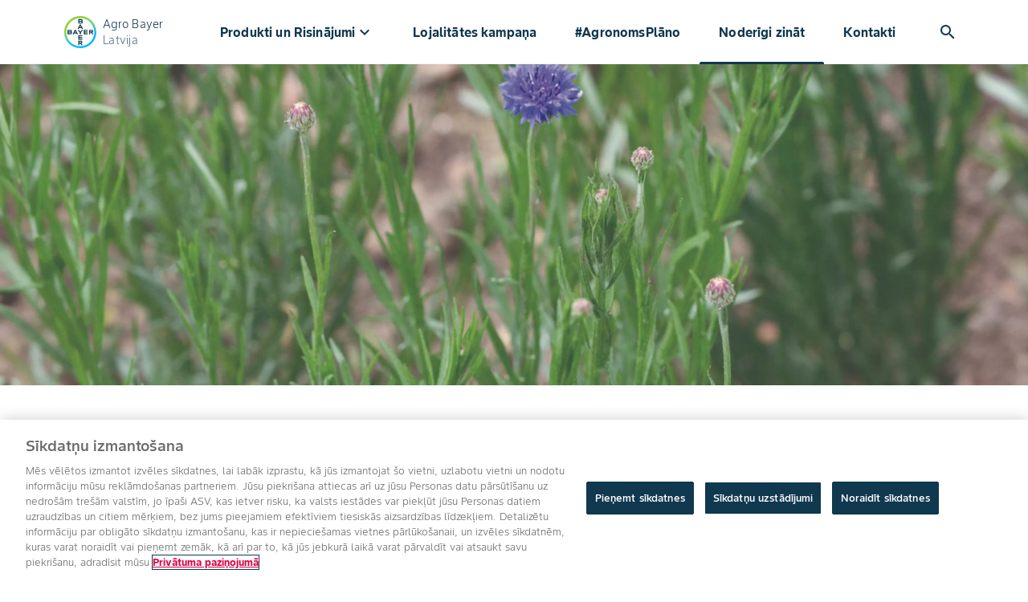

--- FILE ---
content_type: text/html; charset=utf-8
request_url: https://www.cropscience.bayer.lv/noderigi-zinat/slimibu-un-nezalu-noteicejs/nezalu-noteicejs/divdigllapju/rudzupuke
body_size: 9873
content:
<!DOCTYPE html><html lang="lv"><head><meta charSet="utf-8"/><meta name="viewport" content="width=device-width, initial-scale=1, minimum-scale=1"/><meta name="google-site-verification" content="_-SkYOnB-AK-T-HQLEa1IE3eZnJdy6kWnuI8WMnKfbg"/><link rel="canonical" href="https://www.cropscience.bayer.lv/noderigi-zinat/slimibu-un-nezalu-noteicejs/nezalu-noteicejs/divdigllapju/rudzupuke"/><meta property="og:image" content="https://www.cropscience.bayer.lv/bayer_og.png"/><meta property="og:url" content="https://www.cropscience.bayer.lv/noderigi-zinat/slimibu-un-nezalu-noteicejs/nezalu-noteicejs/divdigllapju/rudzupuke"/><meta property="og:type" content="website"/><link rel="icon" type="image/x-icon" data-testid="favicon" href="/favicon.ico"/><link rel="apple-touch-icon" sizes="180x180" href="/apple-touch-icon.png"/><link rel="icon" type="image/png" sizes="32x32" href="/favicon-32x32.png"/><link rel="icon" type="image/png" sizes="16x16" href="/favicon-16x16.png"/><link rel="manifest" href="/site.webmanifest" crossorigin="use-credentials"/><link rel="mask-icon" href="/safari-pinned-tab.svg" color="#9d9d9d"/><meta name="apple-mobile-web-app-title" content="Bayer Farmer Experience"/><meta name="application-name" content="Bayer Farmer Experience"/><meta name="msapplication-TileColor" content="#ffffff"/><meta name="theme-color" content="#ffffff"/><title>Rudzupuķe, parastā - Bayer Crop Science Latvija | Bayer | Bayer</title><meta name="description" content=""/><meta name="keywords" content="Rudzupuķe, parastā"/><meta name="robots" content=""/><link rel="preload" as="image" imageSrcSet="/_next/image?url=https%3A%2F%2Fcs-assets.bayer.com%2Fis%2Fimage%2Fbayer%2FCornflower_Article_Header-1%3Awide%3Fdpr%3Don%252C4%26fmt%3Dwebp&amp;w=640&amp;q=98 640w, /_next/image?url=https%3A%2F%2Fcs-assets.bayer.com%2Fis%2Fimage%2Fbayer%2FCornflower_Article_Header-1%3Awide%3Fdpr%3Don%252C4%26fmt%3Dwebp&amp;w=750&amp;q=98 750w, /_next/image?url=https%3A%2F%2Fcs-assets.bayer.com%2Fis%2Fimage%2Fbayer%2FCornflower_Article_Header-1%3Awide%3Fdpr%3Don%252C4%26fmt%3Dwebp&amp;w=828&amp;q=98 828w, /_next/image?url=https%3A%2F%2Fcs-assets.bayer.com%2Fis%2Fimage%2Fbayer%2FCornflower_Article_Header-1%3Awide%3Fdpr%3Don%252C4%26fmt%3Dwebp&amp;w=1080&amp;q=98 1080w, /_next/image?url=https%3A%2F%2Fcs-assets.bayer.com%2Fis%2Fimage%2Fbayer%2FCornflower_Article_Header-1%3Awide%3Fdpr%3Don%252C4%26fmt%3Dwebp&amp;w=1200&amp;q=98 1200w, /_next/image?url=https%3A%2F%2Fcs-assets.bayer.com%2Fis%2Fimage%2Fbayer%2FCornflower_Article_Header-1%3Awide%3Fdpr%3Don%252C4%26fmt%3Dwebp&amp;w=1920&amp;q=98 1920w, /_next/image?url=https%3A%2F%2Fcs-assets.bayer.com%2Fis%2Fimage%2Fbayer%2FCornflower_Article_Header-1%3Awide%3Fdpr%3Don%252C4%26fmt%3Dwebp&amp;w=2048&amp;q=98 2048w, /_next/image?url=https%3A%2F%2Fcs-assets.bayer.com%2Fis%2Fimage%2Fbayer%2FCornflower_Article_Header-1%3Awide%3Fdpr%3Don%252C4%26fmt%3Dwebp&amp;w=3840&amp;q=98 3840w" imageSizes="100vw" fetchpriority="high"/><meta name="next-head-count" content="22"/><link rel="preload" crossorigin="anonymous" href="https://themes-cdn.element.bayer.com/v5/assets/fonts/material-icons/MaterialIcons-Regular.woff2" as="font" type="font/woff2"/><link href="https://events.launchdarkly.com" rel="preconnect"/><link href="https://app.launchdarkly.com/login?redirect=%2F" rel="preconnect"/><link data-next-font="" rel="preconnect" href="/" crossorigin="anonymous"/><script id="track-analytics" data-nscript="beforeInteractive">
              window._trackAnalytics=function(){};
                 window.digitalData = {
                   page : {
                     attributes: {
                       brand: 'bayer',
                       country: 'lv',
                       language: 'lv'
                     },
                     pageInfo: {
                       isSPA: true
                     }
                   }
                 };
               </script><link rel="preload" href="/_next/static/css/d61b53f4de745669.css" as="style"/><link rel="stylesheet" href="/_next/static/css/d61b53f4de745669.css" data-n-g=""/><link rel="preload" href="/_next/static/css/e20de848f6bfe151.css" as="style"/><link rel="stylesheet" href="/_next/static/css/e20de848f6bfe151.css" data-n-p=""/><link rel="preload" href="/_next/static/css/ba4c74932905cd56.css" as="style"/><link rel="stylesheet" href="/_next/static/css/ba4c74932905cd56.css" data-n-p=""/><link rel="preload" href="/_next/static/css/9c9d707e130ba8e4.css" as="style"/><link rel="stylesheet" href="/_next/static/css/9c9d707e130ba8e4.css" data-n-p=""/><link rel="preload" href="/_next/static/css/44be8b2e28fd5bd4.css" as="style"/><link rel="stylesheet" href="/_next/static/css/44be8b2e28fd5bd4.css" data-n-p=""/><noscript data-n-css=""></noscript><script defer="" nomodule="" src="/_next/static/chunks/polyfills-42372ed130431b0a.js"></script><script src="https://assets.adobedtm.com/1dd6f8588eb5/49c37383ded6/launch-542e11e5d2fb.min.js" defer="" data-nscript="beforeInteractive"></script><script src="/_next/static/chunks/webpack-864059070993915a.js" defer=""></script><script src="/_next/static/chunks/framework-978a6051e6d0c57a.js" defer=""></script><script src="/_next/static/chunks/main-64526131da41e9dc.js" defer=""></script><script src="/_next/static/chunks/pages/_app-f3c0bdfcea45606b.js" defer=""></script><script src="/_next/static/chunks/5390-5d3017090833fff7.js" defer=""></script><script src="/_next/static/chunks/2915-92e043142f6ccc54.js" defer=""></script><script src="/_next/static/chunks/8928-676f25c3a7a0b8d5.js" defer=""></script><script src="/_next/static/chunks/4343-686ee7da9558fbe3.js" defer=""></script><script src="/_next/static/chunks/7657-b5e483d3f0fa5627.js" defer=""></script><script src="/_next/static/chunks/2854-f428c533a2a51468.js" defer=""></script><script src="/_next/static/chunks/6354-8f91e16de07374f6.js" defer=""></script><script src="/_next/static/chunks/5727-218635e756b5543a.js" defer=""></script><script src="/_next/static/chunks/5391-3db9337af386efce.js" defer=""></script><script src="/_next/static/chunks/pages/%5B...dynamicRouteId%5D-a7dc988cf9eb0473.js" defer=""></script><script src="/_next/static/8JzvqyqgnBUJcR9bKRalx/_buildManifest.js" defer=""></script><script src="/_next/static/8JzvqyqgnBUJcR9bKRalx/_ssgManifest.js" defer=""></script></head><body class="app lmnt"><div id="__next"><header><div class="NavigationWayFinder_navigation__3y_Ao"><div class="NavigationWayFinder_nav-container__DHi_D"><div class="NavigationWayFinder_primary-nav-content__3tLTm undefined"><a class="Logo_logo-container__c3h_p undefined" href="/"><div class="Logo_logo__2Ur0Q"><img class="Logo_logo--default__TQgKz" src="https://www.cs-contentapi.bayer.com/content/dam/regional-folders/emea/language-master/website-components/logo/logo-bayer.svg" alt="logo-bayer.svg" width="40" height="40"/><img class="Logo_logo--themed__hY_Sj" src="https://www.cs-contentapi.bayer.com/content/dam/regional-folders/emea/language-master/website-components/logo/BayerLogoWhite_2022_AllLanguageAllCountries.svg" alt="logo-bayer.svg" width="40" height="40"/></div><div class="Logo_titles__iKnSn"><span class="Logo_title__Jq_D3">Agro Bayer</span><span class="Logo_subtitle__vY2GG">Latvija</span></div></a><div class="NavigationWayFinder_menu__ebMtH"><div class="NavigationWayFinder_positioned-navigation__DmxX0 NavigationWayFinder_hidden__P7vC5"><div class="NavigationWayFinder_positioned-container__R0k30"><div class="NavigationWayFinder_subheader__SGTqH"><span><a class="Logo_logo-container__c3h_p NavigationWayFinder_subheader-logo__4256t" href="/"><div class="Logo_logo__2Ur0Q"><img class="Logo_logo--default__TQgKz" src="https://www.cs-contentapi.bayer.com/content/dam/regional-folders/emea/language-master/website-components/logo/logo-bayer.svg" alt="logo-bayer.svg" width="40" height="40"/><img class="Logo_logo--themed__hY_Sj" src="https://www.cs-contentapi.bayer.com/content/dam/regional-folders/emea/language-master/website-components/logo/BayerLogoWhite_2022_AllLanguageAllCountries.svg" alt="logo-bayer.svg" width="40" height="40"/></div><div class="Logo_titles__iKnSn"><span class="Logo_title__Jq_D3">Agro Bayer</span><span class="Logo_subtitle__vY2GG">Latvija</span></div></a></span><div class="Utilities_utilities__ezRVi"><div class="Utilities_utility-icon__dUU3d Utilities_search__9nd7z"><div class="Search_search-container__V2Rsp"><div class=""><div class="GlobalSearchbar_search-bar__Dwn5v Utilities_search-bar-collapsed__fAltl GlobalSearchbar_search-bar--transition__0dxbJ MuiBox-root css-0"><i class="lmnt lmnt-icon material-icons lmnt-icon--medium GlobalSearchbar_search-icon__BvwLz" aria-hidden="false" title="Search icon" data-testid="search-icon" tabindex="0">search</i><input type="text" aria-label="search-input" data-testid="search-input" class="mdc-text-field__input GlobalSearchbar_input-field__ujxcJ" value=""/></div></div></div></div><div class="Utilities_utility-icon__dUU3d Utilities_navigation-controller__OSvFh"><i class="lmnt lmnt-icon material-icons lmnt-icon--medium" aria-hidden="false">dehaze</i></div></div></div><div class="NavigationWayFinder_links-container__MRVms"><div class="NavigationWayFinder_navigation-links__BJdH_"><button class="NavigationWayFinder_menu-btn__q8pU_ NavigationWayFinder_submenu-toggle__jPj_Q false" id="Produkti un Risinājumi">Produkti un Risinājumi<i class="lmnt lmnt-icon material-icons lmnt-icon--medium" aria-hidden="false" id="Produkti un Risinājumi">keyboard_arrow_down</i></button><a class="NavigationWayFinder_menu-btn__q8pU_ false" href="/lojalitates-kampana">Lojalitātes kampaņa</a><a class="NavigationWayFinder_menu-btn__q8pU_ false" href="/agronoms-plano">#AgronomsPlāno</a><a class="NavigationWayFinder_menu-btn__q8pU_ NavigationWayFinder_menu-btn-active__o_nSu" href="/noderigi-zinat">Noderīgi zināt</a><a class="NavigationWayFinder_menu-btn__q8pU_ false" href="/kontakti">Kontakti</a></div></div></div></div></div><div class="Utilities_utilities__ezRVi"><div class="Utilities_utility-icon__dUU3d Utilities_search__9nd7z"><div class="Search_search-container__V2Rsp"><div class=""><div class="GlobalSearchbar_search-bar__Dwn5v Utilities_search-bar-collapsed__fAltl GlobalSearchbar_search-bar--transition__0dxbJ MuiBox-root css-0"><i class="lmnt lmnt-icon material-icons lmnt-icon--medium GlobalSearchbar_search-icon__BvwLz" aria-hidden="false" title="Search icon" data-testid="search-icon" tabindex="0">search</i><input type="text" aria-label="search-input" data-testid="search-input" class="mdc-text-field__input GlobalSearchbar_input-field__ujxcJ" value=""/></div></div></div></div><div class="Utilities_utility-icon__dUU3d Utilities_navigation-controller__OSvFh"><i class="lmnt lmnt-icon material-icons lmnt-icon--medium" aria-hidden="false">dehaze</i></div></div></div></div></div></header><main><div class="EmeaArticlePage_emea-article__4r9ns"><div class="EmeaArticlePage_body__FJFzF"><div class="container-parsys"><div class="ArticleLead_root__sVHMc"><div class="ArticleLead_image-container__0gZ_n"><img alt="Rudzupuķe, parastā" fetchpriority="high" loading="eager" decoding="async" data-nimg="fill" class="ArticleLead_image__6zcxo" style="position:absolute;height:100%;width:100%;left:0;top:0;right:0;bottom:0;color:transparent" sizes="100vw" srcSet="/_next/image?url=https%3A%2F%2Fcs-assets.bayer.com%2Fis%2Fimage%2Fbayer%2FCornflower_Article_Header-1%3Awide%3Fdpr%3Don%252C4%26fmt%3Dwebp&amp;w=640&amp;q=98 640w, /_next/image?url=https%3A%2F%2Fcs-assets.bayer.com%2Fis%2Fimage%2Fbayer%2FCornflower_Article_Header-1%3Awide%3Fdpr%3Don%252C4%26fmt%3Dwebp&amp;w=750&amp;q=98 750w, /_next/image?url=https%3A%2F%2Fcs-assets.bayer.com%2Fis%2Fimage%2Fbayer%2FCornflower_Article_Header-1%3Awide%3Fdpr%3Don%252C4%26fmt%3Dwebp&amp;w=828&amp;q=98 828w, /_next/image?url=https%3A%2F%2Fcs-assets.bayer.com%2Fis%2Fimage%2Fbayer%2FCornflower_Article_Header-1%3Awide%3Fdpr%3Don%252C4%26fmt%3Dwebp&amp;w=1080&amp;q=98 1080w, /_next/image?url=https%3A%2F%2Fcs-assets.bayer.com%2Fis%2Fimage%2Fbayer%2FCornflower_Article_Header-1%3Awide%3Fdpr%3Don%252C4%26fmt%3Dwebp&amp;w=1200&amp;q=98 1200w, /_next/image?url=https%3A%2F%2Fcs-assets.bayer.com%2Fis%2Fimage%2Fbayer%2FCornflower_Article_Header-1%3Awide%3Fdpr%3Don%252C4%26fmt%3Dwebp&amp;w=1920&amp;q=98 1920w, /_next/image?url=https%3A%2F%2Fcs-assets.bayer.com%2Fis%2Fimage%2Fbayer%2FCornflower_Article_Header-1%3Awide%3Fdpr%3Don%252C4%26fmt%3Dwebp&amp;w=2048&amp;q=98 2048w, /_next/image?url=https%3A%2F%2Fcs-assets.bayer.com%2Fis%2Fimage%2Fbayer%2FCornflower_Article_Header-1%3Awide%3Fdpr%3Don%252C4%26fmt%3Dwebp&amp;w=3840&amp;q=98 3840w" src="/_next/image?url=https%3A%2F%2Fcs-assets.bayer.com%2Fis%2Fimage%2Fbayer%2FCornflower_Article_Header-1%3Awide%3Fdpr%3Don%252C4%26fmt%3Dwebp&amp;w=3840&amp;q=98"/></div><div class="ArticleLead_content-container__d5wvB"><div class="Breadcrumb_root__6VWRQ false"><div class="Breadcrumb_links-container__4Af6R ArticleLead_breadcrumb-container__XVMKX" data-testid="links-container"><a class="Breadcrumb_level-text__SQXii" href="/"><span title="Sākums" class="Breadcrumb_truncated-text__kqrCS">Sākums</span></a><i class="lmnt lmnt-icon material-icons lmnt-icon--medium Breadcrumb_breadcrumb-separator-icon__x7Y_T" aria-hidden="false">keyboard_arrow_right</i><a class="Breadcrumb_level-text__SQXii" href="/noderigi-zinat"><span title="Noderīgi zināt" class="Breadcrumb_truncated-text__kqrCS">Noderīgi zināt</span></a><i class="lmnt lmnt-icon material-icons lmnt-icon--medium Breadcrumb_breadcrumb-separator-icon__x7Y_T" aria-hidden="false">keyboard_arrow_right</i><a class="Breadcrumb_level-text__SQXii" href="/noderigi-zinat/slimibu-un-nezalu-noteicejs"><span title="Slimību un nezāļu noteicējs" class="Breadcrumb_truncated-text__kqrCS">Slimību un nezāļu noteicējs</span></a><i class="lmnt lmnt-icon material-icons lmnt-icon--medium Breadcrumb_breadcrumb-separator-icon__x7Y_T" aria-hidden="false">keyboard_arrow_right</i><a class="Breadcrumb_level-text__SQXii" href="/noderigi-zinat/slimibu-un-nezalu-noteicejs/nezalu-noteicejs"><span title="Nezāļu noteicējs" class="Breadcrumb_truncated-text__kqrCS">Nezāļu noteicējs</span></a><i class="lmnt lmnt-icon material-icons lmnt-icon--medium Breadcrumb_breadcrumb-separator-icon__x7Y_T" aria-hidden="false">keyboard_arrow_right</i><a class="Breadcrumb_level-text__SQXii" href="/noderigi-zinat/slimibu-un-nezalu-noteicejs/nezalu-noteicejs/divdigllapju"><span title="Divdīgļlapju" class="Breadcrumb_truncated-text__kqrCS">Divdīgļlapju</span></a><i class="lmnt lmnt-icon material-icons lmnt-icon--medium Breadcrumb_breadcrumb-separator-icon__x7Y_T" aria-hidden="false">keyboard_arrow_right</i><p class="Breadcrumb_level-text__SQXii "><span title="Plikstiņš, ganu" class="Breadcrumb_truncated-text__kqrCS">Plikstiņš, ganu</span></p></div></div><h1 class="ArticleLead_heading__merLK">Rudzupuķe, parastā</h1><div class="ArticleLead_footer__AqEsP"><div class="ArticleLead_footer-left__39Dwg"><p class="ArticleLead_date__akyML">08/04/2024</p></div><div class="ArticleLead_footer-right__uatx_"></div></div></div></div><div class="EmeaArticlePage_main__8pJ27 EmeaArticlePage_responsive-content__YVCiW"><div class="ConsistentGrid_gridsys__X0xCk  
       "><div class="ConsistentGrid_gridcol-12__UJWxc  "><div class="EmeaArticlePage_article-body-child-wrapper__2ma1s"><div class="ArticleRichText_article-rich-text__38Oyb ArticleRichText_cage__EtayC ArticleRichText_container__Xe8XZ " data-testid="article-rich-text" id="article-rich-text" data-name="article-rich-text"><br />
<h3><b>Rudzupuķe, parastā</b></h3>
<br />
<p><b>Centaurea cyanus</b></p>
<br />
<p>Divdīgļlapju īsmūža ziemotspējīgā nezāle. Sastopama lokāli, barības vielām bagātās smilts un smilšmāla augsnēs. Sadīgstot pavasarī, izturas kā tipiskas vasaras nezāles. Rudenī sadīgušās pārziemo un attīstību beidz nākamajā gadā. Ražo līdz 6700 sēkleņu, kas dīgtspēju saglabā līdz 10 gadiem. Minimālā sēklu dīgšanas tº + 3-5ºC. Spēj dot dīgstus no 7 cm dziļuma.</p>
<br />
<p><b>APKAROŠANA:</b></p>
<br />
<p><b>ALISTER GRANDE OD </b>(apkarošana rudenī, ziemas kvieši, rudzi, tritikāle)<br />
Deva 0,8 l/ha, efektivitāte 75-95%<br />
<b>HUSSAR ACTIV </b>(ziemas kvieši, rudzi, tritikāle)<br />
Deva 1,0 l/ha, efektivitāte 95-100%<br />
<b>KOMPLET </b>(apkarošanai rudenī, ziemas kviešu, ziemas miežu, rudzu un tritikāles sējumos)<br />
Deva 0,5 l/ha, efektivitāte &lt;85%<br />
<b>SEKATOR 375 OD S.K. </b>(ziemas un vasaras kvieši, ziemas un vasaras mieži, rudzi un tritikāle)<br />
Deva 0,1-0,15 l/ha (vasaras kvieši, vasaras mieži)<br />
Deva 0,15 l/ha (ziemas kvieši, ziemas mieži, rudzi, tritikāle)<br />
<b>ESTET 600 E.K. </b>(ziemas kvieši, rudzi, tritikāle, vasaras kvieši, vasaras mieži, auzas un kukurūza, daudzgadīgo stiebrzāļu sēklu lauki)<br />
Deva 0,5–1 l/ha, efektivitāte 85–100%<br />
<b>Sekator OD 0,15 + Estets 600 e.k. 0,5-0,7 l/ha </b>(ziemāji)<br />
<b>Sekator OD 0,1-0,15 + Estets 600 e.k. 0,5 l/ha </b>(vasarāji)</p>
<br />
<br />
<p><img src="https://www.cs-contentapi.bayer.com/content/dam/regional-folders/emea/language-master/articles-news-events/articles/2024/rich-text-editor/Cornflower_RTE_1.jpg" alt="" /></p>
<p><img src="https://www.cs-contentapi.bayer.com/content/dam/regional-folders/emea/language-master/articles-news-events/articles/2024/rich-text-editor/Cornflower_RTE_2.jpg" alt="" /><img src="https://www.cs-contentapi.bayer.com/content/dam/regional-folders/emea/language-master/articles-news-events/articles/2024/rich-text-editor/Cornflower_RTE_3.jpg" alt="" /> </p>
</div></div></div></div></div><div class="container-parsys"></div></div></div></div></main><footer class="Footer_root__HccRe"><div class="Footer_container__VjiHI"><div class="Footer_row__HvQyL"><div class="NavigationLinks_root__mHcp4"><div class="NavigationLinks_links-block__c_mWT"><span class="mdc-typography lmnt mdc-typography--body1 NavigationLinks_title__XTrJ5">Produkti un Risinājumi</span><div class="NavigationLinks_links-container__KIye0"><a class="NavigationLinks_links-item__Skntx" target="_self" href="/produkti/seklas">Sēklas</a><a class="NavigationLinks_links-item__Skntx" target="_self" href="/produkti/augu-aizsardziba">Augu aizsardzība</a></div></div><div class="NavigationLinks_links-block__c_mWT"><span class="mdc-typography lmnt mdc-typography--body1 NavigationLinks_title__XTrJ5">Lojalitātes kampaņa</span><div class="NavigationLinks_links-container__KIye0"><a class="NavigationLinks_links-item__Skntx" target="_self" href="/lojalitates-kampana">Lojalitātes kampaņa</a></div></div><div class="NavigationLinks_links-block__c_mWT"><span class="mdc-typography lmnt mdc-typography--body1 NavigationLinks_title__XTrJ5">Noderīgi zināt</span><div class="NavigationLinks_links-container__KIye0"><a class="NavigationLinks_links-item__Skntx" target="_self" href="/noderigi-zinat/slimibu-un-nezalu-noteicejs">Slimību un nezāļu noteicējs</a><a class="NavigationLinks_links-item__Skntx" target="_self" href="/noderigi-zinat/noderiga-informacija">Noderīga informācija</a><a class="NavigationLinks_links-item__Skntx" target="_self" href="/noderigi-zinat/aktualitates">Aktualitātes</a></div></div><div class="NavigationLinks_links-block__c_mWT"><span class="mdc-typography lmnt mdc-typography--body1 NavigationLinks_title__XTrJ5">Bayer</span><div class="NavigationLinks_links-container__KIye0"><a class="NavigationLinks_links-item__Skntx" target="_self" href="/kontakti">Kontakti</a></div></div></div><div class="Logo_container__7h_8Y"><img height="87" width="87" src="https://www.cs-contentapi.bayer.com/content/dam/regional-folders/emea/language-master/website-components/logo/BayerLogoWhiteText_2022_Bayer_AllCountriesAllLanguage.svg" alt="BayerLogoWhiteText_2022_Bayer_AllCountriesAllLanguage.svg"/><div class="Logo_text-block__ySuDV"><span class="mdc-typography lmnt mdc-typography--body1 Logo_title__1DE1P">Agro Bayer</span><span class="mdc-typography lmnt mdc-typography--body1 Logo_subtitle__7Qeyy">Latvija</span></div></div></div><div class="SocialLinks_container__z_QCa"><span class="mdc-typography lmnt mdc-typography--body1 SocialLinks_title__Ebhfx">Sekojiet mums</span><div class="SocialLinks_media-links-container__jJBI_"><a target="_blank" class="SocialLinks_media-links-item__4vxxe" href="https://www.facebook.com/BayerCropScienceLatvija"><img width="32" height="32" src="https://www.cs-contentapi.bayer.com/content/dam/regional-folders/emea/website-components/social-links/Facebook.svg" alt="Facebook"/></a><a target="_blank" class="SocialLinks_media-links-item__4vxxe" href="https://www.youtube.com/@bayercropsciencelatvija"><img width="32" height="32" src="https://www.cs-contentapi.bayer.com/content/dam/regional-folders/emea/website-components/social-links/Youtube.svg" alt="Youtube"/></a><a target="_blank" class="SocialLinks_media-links-item__4vxxe" href="https://www.instagram.com/bayer_agronomsplano"><img width="32" height="32" src="https://www.cs-contentapi.bayer.com/content/dam/regional-folders/emea/language-master/website-components/social-links/Instagram.svg" alt="Instagram"/></a></div></div><div class="Copyright_container__l_YiU"><span class="ArticleRichText_article-rich-text__38Oyb   Copyright_leftLine__YcMJ4 Copyright_link__9u_D8" data-testid="article-rich-text" id="article-rich-text" data-name="article-rich-text"><p><a href="/general-conditions-of-use">Vispārīgie izmantošanas nosacījumi</a> / <a href="/processing-of-personal-data">Personas datu apstrāde</a> / <a href="/privacy-statement">Paziņojums par privātumu</a> / <a href="/imprint">Ziņas par izdevēju</a> / <a href="#" class="ot-sdk-show-settings">Sīkdatņu uzstādījumi</a></p>
</span><span class="ArticleRichText_article-rich-text__38Oyb   Copyright_rightLine__ylvZG Copyright_link__9u_D8" data-testid="article-rich-text" id="article-rich-text" data-name="article-rich-text"><p>Autortiesības © Bayer Crop Science 2024</p>
</span></div></div></footer></div><script id="__NEXT_DATA__" type="application/json">{"props":{"pageProps":{"navigation":{"headerLogo":{"title":"Agro Bayer","subtitle":"Latvija","logoUrl":"https://www.cs-contentapi.bayer.com/content/dam/regional-folders/emea/language-master/website-components/logo/logo-bayer.svg","themedLogoUrl":"https://www.cs-contentapi.bayer.com/content/dam/regional-folders/emea/language-master/website-components/logo/BayerLogoWhite_2022_AllLanguageAllCountries.svg","altText":"logo-bayer.svg",":type":"bayer-web-emea/components/structure/embed/logo"},"mainNavigation":{"menuGroupListMobileLabel":"Skatīt visu","productAdvisor":{"imageUrl":"","altText":"Image",":type":"bayer-web-emea/components/structure/embed/product-advisor"},"sections":[{"title":"Produkti un Risinājumi","externalLabel":"Produkti un Risinājumi","menuGroupList":[{"title":"Sēklas","url":"/produkti/seklas","menuItems":[{"title":"Ziemas rapsis","url":"/produkti/seklas/ziemas-rapsis"},{"title":"Kukurūza","url":"/produkti/seklas/kukuruza"}]},{"title":"Augu aizsardzība","url":"/produkti/augu-aizsardziba","menuItems":[{"title":"Herbicīdi","url":"/produkti/augu-aizsardziba/herbicidi"},{"title":"Fungicīdi","url":"/produkti/augu-aizsardziba/fungicidi"},{"title":"Insekticīdi","url":"/produkti/augu-aizsardziba/insekticidi"},{"title":"Kodnes","url":"/produkti/augu-aizsardziba/kodnes"},{"title":"Augu augšanas regulatori","url":"/produkti/augu-aizsardziba/augu-augsanas-regulatori"}]},{"title":"Digitālie risinājumi","url":"#","menuItems":[{"title":"MagicTrap","url":"/produkti/digitalie-risinajumi/magictrap"},{"title":"MagicScout","url":"/produkti/digitalie-risinajumi/magicscout"}]},{"title":"Kultūraugi","url":"/produkti/kulturaugi","menuItems":[{"title":"Graudaugi","url":"/produkti/kulturaugi/graudaugi"},{"title":"Ziemas rapsis","url":"/produkti/kulturaugi/ziemas-rapsis"},{"title":"Zirņi un pupas","url":"/produkti/kulturaugi/zirni-un-pupas"},{"title":"Kartupeļi","url":"/produkti/kulturaugi/kartupeli"},{"title":"Kukurūza","url":"/produkti/kulturaugi/kukuruza"},{"title":"Citi kultūraugi","url":"/produkti/kulturaugi/citi-kulturaugi"}]}],"url":"#","deep":true,":type":"bayer-web-emea/components/structure/embed/navigation/navigationSection"},{"title":"Lojalitātes kampaņa","externalLabel":"Lojalitātes kampaņa","menuGroupList":[],"url":"/lojalitates-kampana","deep":false,":type":"bayer-web-emea/components/structure/embed/navigation/navigationSection"},{"title":"#AgronomsPlāno","externalLabel":"Agronoms Plāno","menuGroupList":[],"url":"/agronoms-plano","deep":false,":type":"bayer-web-emea/components/structure/embed/navigation/navigationSection"},{"title":"Noderīgi zināt","externalLabel":"Noderīga informācija","menuGroupList":[],"url":"/noderigi-zinat","deep":false,":type":"bayer-web-emea/components/structure/embed/navigation/navigationSection"},{"title":"Kontakti","externalLabel":"Kontakti","menuGroupList":[],"url":"/kontakti","deep":false,":type":"bayer-web-emea/components/structure/embed/navigation/navigationSection"}],":type":"bayer-web-emea/components/structure/embed/navigation"},":type":"bayer-web-emea/components/structure/embed/header"},"footer":{"disclaimer":null,"navigationLinks":[{"title":"Produkti un Risinājumi","links":[{"title":"Sēklas","url":"/produkti/seklas","openInNewTab":false},{"title":"Augu aizsardzība","url":"/produkti/augu-aizsardziba","openInNewTab":false}],":type":"bayer-web-emea/components/structure/embed/link-group-list"},{"title":"Lojalitātes kampaņa","links":[{"title":"Lojalitātes kampaņa","url":"/lojalitates-kampana","openInNewTab":false}],":type":"bayer-web-emea/components/structure/embed/link-group-list"},{"title":"Noderīgi zināt","links":[{"title":"Slimību un nezāļu noteicējs","url":"/noderigi-zinat/slimibu-un-nezalu-noteicejs","openInNewTab":false},{"title":"Noderīga informācija","url":"/noderigi-zinat/noderiga-informacija","openInNewTab":false},{"title":"Aktualitātes","url":"/noderigi-zinat/aktualitates","openInNewTab":false}],":type":"bayer-web-emea/components/structure/embed/link-group-list"},{"title":"Bayer","links":[{"title":"Kontakti","url":"/kontakti","openInNewTab":false}],":type":"bayer-web-emea/components/structure/embed/link-group-list"}],"logo":{"title":"Agro Bayer","subtitle":"Latvija","altText":"BayerLogoWhiteText_2022_Bayer_AllCountriesAllLanguage.svg","logoUrl":"https://www.cs-contentapi.bayer.com/content/dam/regional-folders/emea/language-master/website-components/logo/BayerLogoWhiteText_2022_Bayer_AllCountriesAllLanguage.svg","themedLogoUrl":"/",":type":"bayer-web-emea/components/structure/embed/logo"},"socialLinks":{"title":"Sekojiet mums","items":[{"url":"https://www.facebook.com/BayerCropScienceLatvija","openInNewTab":true,"iconUrl":"https://www.cs-contentapi.bayer.com/content/dam/regional-folders/emea/website-components/social-links/Facebook.svg","altText":"Facebook"},{"url":"https://www.youtube.com/@bayercropsciencelatvija","openInNewTab":true,"iconUrl":"https://www.cs-contentapi.bayer.com/content/dam/regional-folders/emea/website-components/social-links/Youtube.svg","altText":"Youtube"},{"url":"https://www.instagram.com/bayer_agronomsplano","openInNewTab":true,"iconUrl":"https://www.cs-contentapi.bayer.com/content/dam/regional-folders/emea/language-master/website-components/social-links/Instagram.svg","altText":"Instagram"}],":type":"bayer-web-emea/components/structure/embed/social-links"},"copyright":{"leftLine":"\u003cp\u003e\u003ca href=\"/general-conditions-of-use\"\u003eVispārīgie izmantošanas nosacījumi\u003c/a\u003e / \u003ca href=\"/processing-of-personal-data\"\u003ePersonas datu apstrāde\u003c/a\u003e / \u003ca href=\"/privacy-statement\"\u003ePaziņojums par privātumu\u003c/a\u003e / \u003ca href=\"/imprint\"\u003eZiņas par izdevēju\u003c/a\u003e / \u003ca href=\"#\" class=\"ot-sdk-show-settings\"\u003eSīkdatņu uzstādījumi\u003c/a\u003e\u003c/p\u003e\r\n","rightLine":"\u003cp\u003eAutortiesības\u0026nbsp;© Bayer Crop Science 2024\u003c/p\u003e\r\n",":type":"bayer-web-emea/components/structure/embed/copyright"},":type":"bayer-web-emea/components/structure/embed/footer"},"externalPopup":{"openInNewTab":false,":type":"bayer-web-emea/components/structure/embed/external-popup"},"initialDeviceBreakpoint":"desktop","searchWrapperId":"proxy.sitewide.lv","assetsUrl":"cs-assets.bayer.com","generatedLegendUrl":"","id":["home","noderigi-zinat","slimibu-un-nezalu-noteicejs","nezalu-noteicejs","divdigllapju","rudzupuke","$lang:lv"],"aemPathParts":["home","noderigi-zinat","slimibu-un-nezalu-noteicejs","nezalu-noteicejs","divdigllapju","rudzupuke","$lang:lv"],"data":{"name":"root","path":"root","resourceType":"bayer-web-emea/components/structure/article-page","properties":{"emeaTheme":"default","seoKeywords":"Rudzupuķe, parastā","navTitle":"Plikstiņš, ganu","featureImage":{"altText":"","imageURL":""},"id":"page-51f1d42a8f","designPath":"/libs/settings/wcm/designs/default","title":"Rudzupuķe, parastā - Bayer Crop Science Latvija | Bayer","brandSlug":"","lastModifiedDate":1721821563266,"templateName":"bayer-web-emea-article","htmlPageItems":[],"language":"lv-LV","cssClassNames":"article-page page basicpage","alternativeLinks":{"lv":"/noderigi-zinat/slimibu-un-nezalu-noteicejs/nezalu-noteicejs/divdigllapju/rudzupuke"},"clientlibsAsync":false,"dataLayerClientlibIncluded":true,"pageTitle":"Rudzupuķe, parastā - Bayer Crop Science Latvija | Bayer","sling:resourceType":"bayer-web-emea/components/structure/article-page"},"childNodes":[{"name":"root","path":"root/root","resourceType":"wcm/foundation/components/responsivegrid","properties":{"columnCount":12,"sling:resourceType":"wcm/foundation/components/responsivegrid"},"childNodes":[{"name":"article_lead","path":"root/root/article_lead","resourceType":"bayer-web-emea/components/content/article-lead","properties":{"heading":"Rudzupuķe, parastā","breadcrumb":{"numParentPages":5,"breadcrumbLinks":{"/":{"Sākums":""},"/noderigi-zinat":{"Noderīgi zināt":""},"/noderigi-zinat/slimibu-un-nezalu-noteicejs":{"Slimību un nezāļu noteicējs":""},"/noderigi-zinat/slimibu-un-nezalu-noteicejs/nezalu-noteicejs":{"Nezāļu noteicējs":""},"/noderigi-zinat/slimibu-un-nezalu-noteicejs/nezalu-noteicejs/divdigllapju":{"Divdīgļlapju":""},"/noderigi-zinat/slimibu-un-nezalu-noteicejs/nezalu-noteicejs/divdigllapju/rudzupuke":{"Plikstiņš, ganu":"disabled"}},":type":"bayer-web-emea/components/content/breadcrumb"},"tagTitles":[],"contentType":"article","imageURL":"https://cs-assets.bayer.com/is/image/bayer/Cornflower_Article_Header-1?dpr=on,4","teaserImageURL":"https://cs-assets.bayer.com/is/image/bayer/Cornflower_Article_Header-1?dpr=on,4","altImageText":"Rudzupuķe, parastā","activatedPage":true,"teaserAltImageText":"Rudzupuķe, parastā","altIconText":"","iconURL":"","articleTagsIDs":[],"date":"08/04/2024","sling:resourceType":"bayer-web-emea/components/content/article-lead"},"childNodes":[],"columnInfo":{"rootSpan":null,"colSpan":"12","colOffset":""}},{"name":"article_body","path":"root/root/article_body","resourceType":"wcm/foundation/components/responsivegrid","properties":{"columnCount":12,"sling:resourceType":"wcm/foundation/components/responsivegrid"},"childNodes":[{"name":"text","path":"root/root/article_body/text","resourceType":"bayer-web-emea/components/content/text","properties":{"text":"\u003cp\u003e\u0026nbsp;\u003c/p\u003e\r\n\u003ch3\u003e\u003cb\u003eRudzupuķe, parastā\u003c/b\u003e\u003c/h3\u003e\r\n\u003cp\u003e\u0026nbsp;\u003c/p\u003e\r\n\u003cp\u003e\u003cb\u003eCentaurea cyanus\u003c/b\u003e\u003c/p\u003e\r\n\u003cp\u003e\u0026nbsp;\u003c/p\u003e\r\n\u003cp\u003eDivdīgļlapju īsmūža ziemotspējīgā nezāle. Sastopama lokāli, barības vielām bagātās smilts un smilšmāla augsnēs. Sadīgstot pavasarī, izturas kā tipiskas vasaras nezāles. Rudenī sadīgušās pārziemo un attīstību beidz nākamajā gadā. Ražo līdz 6700 sēkleņu, kas dīgtspēju saglabā līdz 10 gadiem. Minimālā sēklu dīgšanas tº + 3-5ºC. Spēj dot dīgstus no 7 cm dziļuma.\u003c/p\u003e\r\n\u003cp\u003e\u0026nbsp;\u003c/p\u003e\r\n\u003cp\u003e\u003cb\u003eAPKAROŠANA:\u003c/b\u003e\u003c/p\u003e\r\n\u003cp\u003e\u0026nbsp;\u003c/p\u003e\r\n\u003cp\u003e\u003cb\u003eALISTER GRANDE OD\u0026nbsp;\u003c/b\u003e(apkarošana rudenī, ziemas\u0026nbsp;kvieši, rudzi, tritikāle)\u003cbr\u003e\r\nDeva 0,8 l/ha, efektivitāte 75-95%\u003cbr\u003e\r\n\u003cb\u003eHUSSAR ACTIV\u0026nbsp;\u003c/b\u003e(ziemas kvieši, rudzi, tritikāle)\u003cbr\u003e\r\nDeva 1,0 l/ha, efektivitāte 95-100%\u003cbr\u003e\r\n\u003cb\u003eKOMPLET\u0026nbsp;\u003c/b\u003e(apkarošanai rudenī, ziemas kviešu, ziemas\u0026nbsp;miežu, rudzu un tritikāles sējumos)\u003cbr\u003e\r\nDeva 0,5 l/ha, efektivitāte \u0026lt;85%\u003cbr\u003e\r\n\u003cb\u003eSEKATOR 375 OD S.K.\u0026nbsp;\u003c/b\u003e(ziemas un vasaras kvieši,\u0026nbsp;ziemas un vasaras mieži, rudzi un tritikāle)\u003cbr\u003e\r\nDeva 0,1-0,15 l/ha (vasaras kvieši, vasaras mieži)\u003cbr\u003e\r\nDeva 0,15 l/ha (ziemas kvieši, ziemas mieži, rudzi,\u0026nbsp;tritikāle)\u003cbr\u003e\r\n\u003cb\u003eESTET 600 E.K.\u0026nbsp;\u003c/b\u003e(ziemas kvieši, rudzi, tritikāle, vasaras\u0026nbsp;kvieši, vasaras mieži, auzas un kukurūza, daudzgadīgo\u0026nbsp;stiebrzāļu sēklu lauki)\u003cbr\u003e\r\nDeva 0,5–1 l/ha, efektivitāte 85–100%\u003cbr\u003e\r\n\u003cb\u003eSekator OD 0,15 + Estets 600 e.k. 0,5-0,7 l/ha\u0026nbsp;\u003c/b\u003e(ziemāji)\u003cbr\u003e\r\n\u003cb\u003eSekator OD 0,1-0,15 + Estets 600 e.k. 0,5 l/ha\u0026nbsp;\u003c/b\u003e(vasarāji)\u003c/p\u003e\r\n\u003cp\u003e\u0026nbsp;\u003c/p\u003e\r\n\u003cp\u003e\u0026nbsp;\u003c/p\u003e\r\n\u003cp\u003e\u003cimg src=\"https://www.cs-contentapi.bayer.com/content/dam/regional-folders/emea/language-master/articles-news-events/articles/2024/rich-text-editor/Cornflower_RTE_1.jpg\" alt=\"\"\u003e\u003c/p\u003e\r\n\u003cp\u003e\u003cimg src=\"https://www.cs-contentapi.bayer.com/content/dam/regional-folders/emea/language-master/articles-news-events/articles/2024/rich-text-editor/Cornflower_RTE_2.jpg\" alt=\"\"\u003e\u003cimg src=\"https://www.cs-contentapi.bayer.com/content/dam/regional-folders/emea/language-master/articles-news-events/articles/2024/rich-text-editor/Cornflower_RTE_3.jpg\" alt=\"\"\u003e\u0026nbsp;\u003c/p\u003e\r\n","richText":true,"sling:resourceType":"bayer-web-emea/components/content/text"},"childNodes":[],"columnInfo":{"rootSpan":null,"colSpan":"12","colOffset":""}}],"columnInfo":{"rootSpan":12,"colSpan":"12","colOffset":""}},{"name":"xf-newsletter-form","path":"root/root/xf-newsletter-form","resourceType":"bayer-web-emea/components/content/experiencefragment","properties":{"id":"experiencefragment-9f0ef00808","configured":false,"classNames":"aem-xf empty","sling:resourceType":"bayer-web-emea/components/content/experiencefragment"},"childNodes":[],"columnInfo":{"rootSpan":null,"colSpan":"12","colOffset":""}}],"columnInfo":{"rootSpan":12}},{"name":"cq:featuredimage","path":"root/cq:featuredimage","resourceType":"core/wcm/components/image/v3/image","properties":{"id":"image-6684a6fece","lazyEnabled":true,"sling:resourceType":"core/wcm/components/image/v3/image"},"childNodes":[],"columnInfo":{"rootSpan":null}}],"columnInfo":{"rootSpan":null}},"dehydratedState":{"mutations":[],"queries":[{"state":{"data":{"name":"root","path":"root","resourceType":"bayer-web-emea/components/structure/article-page","properties":{"emeaTheme":"default","seoKeywords":"Rudzupuķe, parastā","navTitle":"Plikstiņš, ganu","featureImage":{"altText":"","imageURL":""},"id":"page-51f1d42a8f","designPath":"/libs/settings/wcm/designs/default","title":"Rudzupuķe, parastā - Bayer Crop Science Latvija | Bayer","brandSlug":"","lastModifiedDate":1721821563266,"templateName":"bayer-web-emea-article","htmlPageItems":[],"language":"lv-LV","cssClassNames":"article-page page basicpage","alternativeLinks":{"lv":"/noderigi-zinat/slimibu-un-nezalu-noteicejs/nezalu-noteicejs/divdigllapju/rudzupuke"},"clientlibsAsync":false,"dataLayerClientlibIncluded":true,"pageTitle":"Rudzupuķe, parastā - Bayer Crop Science Latvija | Bayer","sling:resourceType":"bayer-web-emea/components/structure/article-page"},"childNodes":[{"name":"root","path":"root/root","resourceType":"wcm/foundation/components/responsivegrid","properties":{"columnCount":12,"sling:resourceType":"wcm/foundation/components/responsivegrid"},"childNodes":[{"name":"article_lead","path":"root/root/article_lead","resourceType":"bayer-web-emea/components/content/article-lead","properties":{"heading":"Rudzupuķe, parastā","breadcrumb":{"numParentPages":5,"breadcrumbLinks":{"/":{"Sākums":""},"/noderigi-zinat":{"Noderīgi zināt":""},"/noderigi-zinat/slimibu-un-nezalu-noteicejs":{"Slimību un nezāļu noteicējs":""},"/noderigi-zinat/slimibu-un-nezalu-noteicejs/nezalu-noteicejs":{"Nezāļu noteicējs":""},"/noderigi-zinat/slimibu-un-nezalu-noteicejs/nezalu-noteicejs/divdigllapju":{"Divdīgļlapju":""},"/noderigi-zinat/slimibu-un-nezalu-noteicejs/nezalu-noteicejs/divdigllapju/rudzupuke":{"Plikstiņš, ganu":"disabled"}},":type":"bayer-web-emea/components/content/breadcrumb"},"tagTitles":[],"contentType":"article","imageURL":"https://cs-assets.bayer.com/is/image/bayer/Cornflower_Article_Header-1?dpr=on,4","teaserImageURL":"https://cs-assets.bayer.com/is/image/bayer/Cornflower_Article_Header-1?dpr=on,4","altImageText":"Rudzupuķe, parastā","activatedPage":true,"teaserAltImageText":"Rudzupuķe, parastā","altIconText":"","iconURL":"","articleTagsIDs":[],"date":"08/04/2024","sling:resourceType":"bayer-web-emea/components/content/article-lead"},"childNodes":[],"columnInfo":{"rootSpan":null,"colSpan":"12","colOffset":""}},{"name":"article_body","path":"root/root/article_body","resourceType":"wcm/foundation/components/responsivegrid","properties":{"columnCount":12,"sling:resourceType":"wcm/foundation/components/responsivegrid"},"childNodes":[{"name":"text","path":"root/root/article_body/text","resourceType":"bayer-web-emea/components/content/text","properties":{"text":"\u003cp\u003e\u0026nbsp;\u003c/p\u003e\r\n\u003ch3\u003e\u003cb\u003eRudzupuķe, parastā\u003c/b\u003e\u003c/h3\u003e\r\n\u003cp\u003e\u0026nbsp;\u003c/p\u003e\r\n\u003cp\u003e\u003cb\u003eCentaurea cyanus\u003c/b\u003e\u003c/p\u003e\r\n\u003cp\u003e\u0026nbsp;\u003c/p\u003e\r\n\u003cp\u003eDivdīgļlapju īsmūža ziemotspējīgā nezāle. Sastopama lokāli, barības vielām bagātās smilts un smilšmāla augsnēs. Sadīgstot pavasarī, izturas kā tipiskas vasaras nezāles. Rudenī sadīgušās pārziemo un attīstību beidz nākamajā gadā. Ražo līdz 6700 sēkleņu, kas dīgtspēju saglabā līdz 10 gadiem. Minimālā sēklu dīgšanas tº + 3-5ºC. Spēj dot dīgstus no 7 cm dziļuma.\u003c/p\u003e\r\n\u003cp\u003e\u0026nbsp;\u003c/p\u003e\r\n\u003cp\u003e\u003cb\u003eAPKAROŠANA:\u003c/b\u003e\u003c/p\u003e\r\n\u003cp\u003e\u0026nbsp;\u003c/p\u003e\r\n\u003cp\u003e\u003cb\u003eALISTER GRANDE OD\u0026nbsp;\u003c/b\u003e(apkarošana rudenī, ziemas\u0026nbsp;kvieši, rudzi, tritikāle)\u003cbr\u003e\r\nDeva 0,8 l/ha, efektivitāte 75-95%\u003cbr\u003e\r\n\u003cb\u003eHUSSAR ACTIV\u0026nbsp;\u003c/b\u003e(ziemas kvieši, rudzi, tritikāle)\u003cbr\u003e\r\nDeva 1,0 l/ha, efektivitāte 95-100%\u003cbr\u003e\r\n\u003cb\u003eKOMPLET\u0026nbsp;\u003c/b\u003e(apkarošanai rudenī, ziemas kviešu, ziemas\u0026nbsp;miežu, rudzu un tritikāles sējumos)\u003cbr\u003e\r\nDeva 0,5 l/ha, efektivitāte \u0026lt;85%\u003cbr\u003e\r\n\u003cb\u003eSEKATOR 375 OD S.K.\u0026nbsp;\u003c/b\u003e(ziemas un vasaras kvieši,\u0026nbsp;ziemas un vasaras mieži, rudzi un tritikāle)\u003cbr\u003e\r\nDeva 0,1-0,15 l/ha (vasaras kvieši, vasaras mieži)\u003cbr\u003e\r\nDeva 0,15 l/ha (ziemas kvieši, ziemas mieži, rudzi,\u0026nbsp;tritikāle)\u003cbr\u003e\r\n\u003cb\u003eESTET 600 E.K.\u0026nbsp;\u003c/b\u003e(ziemas kvieši, rudzi, tritikāle, vasaras\u0026nbsp;kvieši, vasaras mieži, auzas un kukurūza, daudzgadīgo\u0026nbsp;stiebrzāļu sēklu lauki)\u003cbr\u003e\r\nDeva 0,5–1 l/ha, efektivitāte 85–100%\u003cbr\u003e\r\n\u003cb\u003eSekator OD 0,15 + Estets 600 e.k. 0,5-0,7 l/ha\u0026nbsp;\u003c/b\u003e(ziemāji)\u003cbr\u003e\r\n\u003cb\u003eSekator OD 0,1-0,15 + Estets 600 e.k. 0,5 l/ha\u0026nbsp;\u003c/b\u003e(vasarāji)\u003c/p\u003e\r\n\u003cp\u003e\u0026nbsp;\u003c/p\u003e\r\n\u003cp\u003e\u0026nbsp;\u003c/p\u003e\r\n\u003cp\u003e\u003cimg src=\"https://www.cs-contentapi.bayer.com/content/dam/regional-folders/emea/language-master/articles-news-events/articles/2024/rich-text-editor/Cornflower_RTE_1.jpg\" alt=\"\"\u003e\u003c/p\u003e\r\n\u003cp\u003e\u003cimg src=\"https://www.cs-contentapi.bayer.com/content/dam/regional-folders/emea/language-master/articles-news-events/articles/2024/rich-text-editor/Cornflower_RTE_2.jpg\" alt=\"\"\u003e\u003cimg src=\"https://www.cs-contentapi.bayer.com/content/dam/regional-folders/emea/language-master/articles-news-events/articles/2024/rich-text-editor/Cornflower_RTE_3.jpg\" alt=\"\"\u003e\u0026nbsp;\u003c/p\u003e\r\n","richText":true,"sling:resourceType":"bayer-web-emea/components/content/text"},"childNodes":[],"columnInfo":{"rootSpan":null,"colSpan":"12","colOffset":""}}],"columnInfo":{"rootSpan":12,"colSpan":"12","colOffset":""}},{"name":"xf-newsletter-form","path":"root/root/xf-newsletter-form","resourceType":"bayer-web-emea/components/content/experiencefragment","properties":{"id":"experiencefragment-9f0ef00808","configured":false,"classNames":"aem-xf empty","sling:resourceType":"bayer-web-emea/components/content/experiencefragment"},"childNodes":[],"columnInfo":{"rootSpan":null,"colSpan":"12","colOffset":""}}],"columnInfo":{"rootSpan":12}},{"name":"cq:featuredimage","path":"root/cq:featuredimage","resourceType":"core/wcm/components/image/v3/image","properties":{"id":"image-6684a6fece","lazyEnabled":true,"sling:resourceType":"core/wcm/components/image/v3/image"},"childNodes":[],"columnInfo":{"rootSpan":null}}],"columnInfo":{"rootSpan":null}},"dataUpdateCount":1,"dataUpdatedAt":1769026037654,"error":null,"errorUpdateCount":0,"errorUpdatedAt":0,"fetchFailureCount":0,"fetchFailureReason":null,"fetchMeta":null,"isInvalidated":false,"status":"success","fetchStatus":"idle"},"queryKey":["aemCaas","home","noderigi-zinat","slimibu-un-nezalu-noteicejs","nezalu-noteicejs","divdigllapju","rudzupuke","$lang:lv"],"queryHash":"[\"aemCaas\",\"home\",\"noderigi-zinat\",\"slimibu-un-nezalu-noteicejs\",\"nezalu-noteicejs\",\"divdigllapju\",\"rudzupuke\",\"$lang:lv\"]"}]}},"locale":"lv-LV","locales":{"lv-LV":{"@farmer-exp/products":{"product-list-singular-nominative":"produkts","product-list-plural-nominative":"produkti","product-list-plural-genitive":"produktu","product-list-view-more":"Rādīt vairāk","product-list-search-products":"Meklēt produktus","product-list-filter-label-crops":"Kultūraugs","product-list-best-seller":"Best Seller","product-list-new-product":"Jauns","product-list-count-of-items-selected":"atlasītie vienumi","product-group-seeds":"Sēklas","product-group-crop-protection":"Augu aizsardzības līdzekļi","novelty-new":"Jauns","where-to-buy-button-label":"Kur iegādāties","contact-expert-button-label":"Sazinieties ar mums","adapted-for-region-caption":"REĢIONS","days-to-flower-caption":"DIENAS LĪDZ ZIEDĒŠANAI","maturity-caption":"Relatīvā brieduma pakāpe","pdp-documents":"Dokumenti","pdp-weeds-combated":"Kontrolējamās nezāles","pdp-crop":"Kultūraugs","pdp-pests":"Mērķa organisms","pdp-pests-insecticides":"Kaitēkļi","pdp-period-of-application":"Lietošanas periods","pdp-dose":"Deva","pdp-dose-title":"Deva","pdp-other-specified-instructions":"Citas norādītās instrukcijas","pdp-capseals-ios-label":"Lejupielādēt iOS versiju","pdp-capseals-android-label":"Lejupielādēt Android versiju","pdp-mode-of-action":"Darbības veids","pdp-seeds-product-packaging":"Produkta iepakojums","pdp-page-title":"Sēklu detalizēts apraksts | Agro Bayer","pdp-seeds-page-title":"Sēklu detalizēts apraksts | Agro Bayer","pdp-cp-page-title":"Augu aizsardzības līdzekļu detalizēts apraksts | Agro Bayer","pdp-cp-suggestion-label":"Lietojiet augu aizsardzības līdzekļus atbilstoši drošības prasībām. Pirms lietošanas vienmēr izlasiet marķējumu un informāciju par AAL","pdp-cp-active-substances":"Aktīvās vielas","pdp-cp-active-substances-hint":"*CfU nozīmē koloniju veidojošo vienību skaitu","pdp-cp-formula":"Formula:","pdp-cp-registartion-number":"Reģistrācijas numurs:","pdp-cp-biological-slogan":"BBioloģisks - produkts, ko var izmantot arī bioloģiskajā lauksaimniecībā","pdp-capseals-title":"Skenējiet QR kodu ar savu mobilo ierīci","pdp-capseals-paragraph":"CapSeal programma palīdz izplatītājiem un lauksaimniekiem pārliecināties, vai produkts ir oriģināls Bayer izstrādājums.","home":"Galvenā","faq":"FAQ","products":"Produkti","title-product-header":"Search for Seed Products","title-view-profile":"View Profile","title-compare":"Compare","literal-showing":"Showing","literal-of":"of","literal-results":"results","literal-image":"Image","pdp-cp-registration-number":"Reģistrācijas numurs","pdp-cp-formulation-type":"Preparatīvā forma","pdp-cp-product-details":"Produkta informācija","pdp-cp-package-sizes":"Iepakojums"},"@farmer-exp/global-search-global-search-template":{"results-amount":"Rādīti {{amount}} no {{total}} rezultātiem","type-to-search":"Ierakstiet, lai meklētu...","search":"Meklēt...","no-results-found-for":"Nav atrasti rezultāti","view-all-results":"Skatīt visus rezultātus","product":"Produkts","article":"Raksts"},"@farmer-exp/global-search-global-search-ui":{"all":"Viss","product":"Produkts","article":"Raksts","report":"Ziņojums","search":"Meklēt","data-error":"Datu kļūda","data-error-description":"Serveris nevar apstrādāt pieprasījumu, lūdzu, mēģiniet vēlreiz. Ja problēma turpinās, sazinieties ar Bayer atbalstu."},"@farmer-exp/shared-molecules":{"youtube-placeholder-agree-text":"Atvērt sīkdatņu iestatījumus","youtube-placeholder-consent-text":"Šis video ir izvietots YouTube. Lai to skatītos, jums jāpiekrīt funkcionālo sīkdatņu izmantošanai. Nospiediet zemāk esošo pogu, lai atvērtu sīkdatņu iestatījumus.","youtube-placeholder-image-alt":"Pagaidu YouTube atskaņotāja grafika"},"@farmer-exp/shared-organisms":{"current-day":"Šodien","shared-search-helper-text":"Meklēšana","plural-products-result-label":"{{found}} produkti","plural-articles-and-suggestions-result-label":"{{found}} raksti","singular-products-result-label":"{{found}} produkts","singular-articles-and-suggestions-result-label":"{{found}} raksts","no-results-found":"Rezultāti nav atrasti","denied-location-access-title":"Atrašanās vietas kopīgošana ir atspējota.","denied-location-access-text":"Lūdzu, piešķiriet piekļuvi pārlūkprogrammas atrašanās vietai.","all-filter-button":"Visi","searching":"Meklē...","search-results":"Parādīti {{currentItems}} no {{found}} rezultātiem","adding":"Kad tiks atrasts, tie parādīsies šeit","products-filter-button":"Produkti","articles-filter-button":"Raksti","articles-label":"Raksti","show-more":"Parādīt vairāk","show-less":"Rādīt mazāk","chart-legend-excellent":"Excellent","chart-legend-poor":"Poor"}}},"updatedLocale":"lv_lv","initialProductsApiVersion":"aem","env":{"LOCALE":"lv_lv","AEM_ENDPOINT":"https://www.cs-contentapi.bayer.com","AEM_EXTERNAL_CONTENT_DOMAIN":"https://www.cropscience.bayer.lv"},"__N_SSG":true},"page":"/[...dynamicRouteId]","query":{"dynamicRouteId":["noderigi-zinat","slimibu-un-nezalu-noteicejs","nezalu-noteicejs","divdigllapju","rudzupuke"]},"buildId":"8JzvqyqgnBUJcR9bKRalx","runtimeConfig":{"API_WEATHER_WIDGET":"https://cs-dtit.us.aws.api.bayer.com/digital-marketing/v2/twc-weather","NEWSLETTER_EMAIL_CONSENT_FIELD":"lVBYEmailConsentProvided","NEWSLETTER_EMAIL_OPTED_IN":"lVBYEmailOptedIn","NEWSLETTER_UNSUBSCRIBE_FROM_ALL":"lVBYUnsubscribefromALL","MARKETO_VOUCHER_CUSTOM_OBJECT":"discountVoucher_c","LOCALE_CONFIG":{"defaultLocale":"lv","locales":["lv"]}},"isFallback":false,"isExperimentalCompile":false,"gsp":true,"appGip":true,"locale":"lv","locales":["lv"],"defaultLocale":"lv","scriptLoader":[{"id":"track-analytics","strategy":"lazyOnload","children":["_satellite.pageBottom();"," "]}]}</script></body></html>

--- FILE ---
content_type: text/css; charset=UTF-8
request_url: https://www.cropscience.bayer.lv/_next/static/css/9c9d707e130ba8e4.css
body_size: 31457
content:
.MarketoFormV2_submit-btn__zTmYR{margin-top:16px}.FormContingencyStates_container__XpF9C{display:flex;margin:auto;flex-direction:column;align-items:center;text-align:center}.FormContingencyStates_title__XyCxJ{margin-bottom:8px;color:#0ea01a}.FormContingencyStates_btn-group__bZ_C3{display:flex;flex-direction:row;margin-top:16px;gap:10px}.FormContingencyStates_btn-group__bZ_C3 .FormContingencyStates_btn-home__9a092,.FormContingencyStates_btn-group__bZ_C3 .FormContingencyStates_btn-newmsg__m1BXk{width:240px}.FormContingencyStates_loading-spinner__25gpK{display:flex;margin:auto}@media only screen and (min-width:744px)and (max-width:899px){.FormContingencyStates_btn-group__bZ_C3{gap:5px}}@media only screen and (min-width:320px)and (max-width:743px){.FormContingencyStates_btn-group__bZ_C3{flex-direction:column}}.MarketoComponentMappings_radio-label__YzhZB{display:flex}.MarketoComponentMappings_checkbox-label__f7Vqx{margin-bottom:5px}.MarketoComponentMappings_checkbox-container__J3SeE{column-count:2}@media only screen and (min-width:320px) and (max-width:899px){.MarketoComponentMappings_checkbox-container__J3SeE{column-count:1}}.MarketoComponentMappings_form__helper-text__PEGdg{padding:0 16px;color:var(--lmnt-theme-danger);opacity:1}.FormWithCaptcha_form-with-captcha__VOZQR{display:flex;align-items:center;transition:height .5s ease}.PreferenceForm_cage__5LyD9,.PreferenceForm_enclosure__GH2At{width:100%;margin-right:auto;margin-left:auto;container-type:inline-size}.PreferenceForm_cage__5LyD9{padding:24px 16px}@media only screen and (min-width:560px){.PreferenceForm_cage__5LyD9{padding:24px 16px}}@media only screen and (min-width:720px){.PreferenceForm_cage__5LyD9{padding:32px}}@media only screen and (min-width:900px){.PreferenceForm_cage__5LyD9{padding:32px}}@media only screen and (min-width:1200px){.PreferenceForm_cage__5LyD9{padding:40px 80px}}@media only screen and (min-width:1441px){.PreferenceForm_cage__5LyD9{padding:40px 80px;width:1441px}}@media only screen and (min-width:1920px){.PreferenceForm_enclosure__GH2At{width:1920px}}.PreferenceForm_body14__Mv4Tx,.PreferenceForm_body16__ycPJF,.PreferenceForm_button__3VSAJ,.PreferenceForm_caption__IA37x,.PreferenceForm_content__dV7am .PreferenceForm_marketo-fields__M0_D_ h3,.PreferenceForm_content__dV7am .PreferenceForm_marketo-fields__M0_D_ p,.PreferenceForm_footnote__53Tws,.PreferenceForm_h1__4VLzi,.PreferenceForm_h2__HzQJv,.PreferenceForm_h3__Sq1et,.PreferenceForm_h4__B_8_g,.PreferenceForm_h5__EYkPE,.PreferenceForm_h6Bold__IKjsN,.PreferenceForm_h6__vw1Zo,.PreferenceForm_label__fSPwC,.PreferenceForm_paragraph__BV5wb,.PreferenceForm_subheader__cgRoS,.PreferenceForm_subtitle1Bold__JhLUa{margin:0}.PreferenceForm_h1__4VLzi{font-size:2rem;line-height:1.188}.PreferenceForm_h1__4VLzi,.PreferenceForm_h2__HzQJv{color:inherit;font-family:inherit;font-weight:300;letter-spacing:.03125rem}.PreferenceForm_h2__HzQJv{font-size:1.75rem;line-height:1.143}.PreferenceForm_content__dV7am .PreferenceForm_marketo-fields__M0_D_ h3,.PreferenceForm_h3__Sq1et{color:inherit;font-family:inherit;font-size:1.5rem;font-weight:300;letter-spacing:.015625rem;line-height:1.167}.PreferenceForm_h4__B_8_g{font-size:1.375rem;font-weight:400;line-height:1.091}.PreferenceForm_h4__B_8_g,.PreferenceForm_h5__EYkPE{color:inherit;font-family:inherit;letter-spacing:.015625rem}.PreferenceForm_h5__EYkPE{font-size:1.25rem;font-weight:500;line-height:1.2}.PreferenceForm_h6__vw1Zo{font-weight:500}.PreferenceForm_h6Bold__IKjsN,.PreferenceForm_h6__vw1Zo{color:inherit;font-family:inherit;font-size:1.125rem;letter-spacing:.009375rem;line-height:1.333}.PreferenceForm_h6Bold__IKjsN{font-weight:700}.PreferenceForm_subheader__cgRoS{color:inherit;font-family:inherit;font-size:1.125rem;font-weight:300;letter-spacing:.015625rem;line-height:1.556}.PreferenceForm_body14__Mv4Tx{color:inherit;font-family:inherit;font-size:.875rem;font-weight:400;letter-spacing:.015625rem;line-height:1.429}.PreferenceForm_body16__ycPJF,.PreferenceForm_content__dV7am .PreferenceForm_marketo-fields__M0_D_ p,.PreferenceForm_paragraph__BV5wb{color:inherit;font-family:inherit;font-size:1rem;font-weight:400;letter-spacing:.009375rem;line-height:1.5}.PreferenceForm_label__fSPwC{color:inherit;font-family:inherit;font-size:.875rem;font-style:italic;font-weight:700;letter-spacing:.03125rem;line-height:1.429}.PreferenceForm_caption__IA37x{font-weight:700;letter-spacing:.015625rem}.PreferenceForm_caption__IA37x,.PreferenceForm_footnote__53Tws{color:inherit;font-family:inherit;font-size:.75rem;line-height:1.333}.PreferenceForm_footnote__53Tws{font-weight:400;letter-spacing:.021875rem}.PreferenceForm_button__3VSAJ{-webkit-user-select:none;-moz-user-select:none;user-select:none}.PreferenceForm_button__3VSAJ,.PreferenceForm_subtitle1Bold__JhLUa{color:inherit;font-family:inherit;font-size:1rem;font-weight:700;letter-spacing:.009375rem;line-height:1.5}.PreferenceForm_gap__ZFVOm{gap:8px;grid-gap:8px}@media only screen and (min-width:720px){.PreferenceForm_gap__ZFVOm{gap:16px;grid-gap:16px}}@media only screen and (min-width:1200px){.PreferenceForm_gap__ZFVOm{gap:24px;grid-gap:24px}.PreferenceForm_h1__4VLzi{color:inherit;font-family:inherit;font-size:3.75rem;font-weight:300;letter-spacing:.046875rem;line-height:1.2}.PreferenceForm_h2__HzQJv{color:inherit;font-family:inherit;font-size:3rem;font-weight:300;letter-spacing:.040625rem;line-height:1.167}.PreferenceForm_content__dV7am .PreferenceForm_marketo-fields__M0_D_ h3,.PreferenceForm_h3__Sq1et{color:inherit;font-family:inherit;font-size:2.125rem;font-weight:300;letter-spacing:.03125rem;line-height:1.176}.PreferenceForm_h4__B_8_g{color:inherit;font-family:inherit;font-size:1.5rem;font-weight:400;letter-spacing:.03125rem;line-height:1.167}.PreferenceForm_h6__vw1Zo{font-weight:500}.PreferenceForm_h6Bold__IKjsN,.PreferenceForm_h6__vw1Zo{color:inherit;font-family:inherit;font-size:1.125rem;letter-spacing:.009375rem;line-height:1.333}.PreferenceForm_h6Bold__IKjsN{font-weight:700}.PreferenceForm_subheader__cgRoS{color:inherit;font-family:inherit;font-size:1.25rem;font-weight:300;letter-spacing:.015625rem;line-height:1.5}}.PreferenceForm_hide-scrollbar__rXlJA{-ms-overflow-style:none;scrollbar-width:none}.PreferenceForm_hide-scrollbar__rXlJA::-ms-scrollbar,.PreferenceForm_hide-scrollbar__rXlJA::-webkit-scrollbar{display:none}.PreferenceForm_hide-scrollbar__rXlJA{overflow:-moz-scrollbars-none}.PreferenceForm_opt-in__3sGrG{display:flex;flex-direction:column;align-items:flex-start;justify-content:center;padding:8px 0 24px;gap:8px}@media only screen and (min-width:900px){.PreferenceForm_opt-in__3sGrG{width:628px;margin:auto}}.PreferenceForm_newsletter__0FCKw{display:flex;flex-direction:column;padding:16px;border-radius:12px 0;background:#e7f8ff;gap:4px}.PreferenceForm_content__dV7am{display:flex;width:100%;flex-direction:column}@media only screen and (min-width:560px){.PreferenceForm_content__dV7am{width:424px}}@media only screen and (min-width:900px){.PreferenceForm_content__dV7am{width:628px;margin:auto}}.PreferenceForm_title__MDo6_{padding:24px 0;text-align:left}@media only screen and (min-width:900px){.PreferenceForm_title__MDo6_{padding:40px 0}}.ProductForm_cage__h0fWq,.ProductForm_enclosure__B8SOn{width:100%;margin-right:auto;margin-left:auto;container-type:inline-size}.ProductForm_cage__h0fWq{padding:24px 16px}@media only screen and (min-width:560px){.ProductForm_cage__h0fWq{padding:24px 16px}}@media only screen and (min-width:720px){.ProductForm_cage__h0fWq{padding:32px}}@media only screen and (min-width:900px){.ProductForm_cage__h0fWq{padding:32px}}@media only screen and (min-width:1200px){.ProductForm_cage__h0fWq{padding:40px 80px}}@media only screen and (min-width:1441px){.ProductForm_cage__h0fWq{padding:40px 80px;width:1441px}}@media only screen and (min-width:1920px){.ProductForm_enclosure__B8SOn{width:1920px}}.ProductForm_body14__ngaXG,.ProductForm_body16__5nbkP,.ProductForm_button__pOvMJ,.ProductForm_caption__fCmDu,.ProductForm_footnote__MFoJR,.ProductForm_h1__qdoRv,.ProductForm_h2__a_X93,.ProductForm_h3__j4HHZ,.ProductForm_h4__Z_Eqq,.ProductForm_h5__hKET0,.ProductForm_h6Bold__Gko8n,.ProductForm_h6__6JOQc,.ProductForm_label__VYKy4,.ProductForm_paragraph__k9zng,.ProductForm_subheader__PZdCD,.ProductForm_subtitle1Bold__iCceE,.ProductForm_title__0mTc_{margin:0}.ProductForm_h1__qdoRv{font-size:2rem;line-height:1.188}.ProductForm_h1__qdoRv,.ProductForm_h2__a_X93{color:inherit;font-family:inherit;font-weight:300;letter-spacing:.03125rem}.ProductForm_h2__a_X93{font-size:1.75rem;line-height:1.143}.ProductForm_h3__j4HHZ{font-size:1.5rem;font-weight:300;line-height:1.167}.ProductForm_h3__j4HHZ,.ProductForm_h4__Z_Eqq{color:inherit;font-family:inherit;letter-spacing:.015625rem}.ProductForm_h4__Z_Eqq{font-size:1.375rem;font-weight:400;line-height:1.091}.ProductForm_h5__hKET0{color:inherit;font-family:inherit;font-size:1.25rem;font-weight:500;letter-spacing:.015625rem;line-height:1.2}.ProductForm_h6__6JOQc,.ProductForm_title__0mTc_{font-weight:500}.ProductForm_h6Bold__Gko8n,.ProductForm_h6__6JOQc,.ProductForm_title__0mTc_{color:inherit;font-family:inherit;font-size:1.125rem;letter-spacing:.009375rem;line-height:1.333}.ProductForm_h6Bold__Gko8n{font-weight:700}.ProductForm_subheader__PZdCD{font-size:1.125rem;font-weight:300;line-height:1.556}.ProductForm_body14__ngaXG,.ProductForm_subheader__PZdCD{color:inherit;font-family:inherit;letter-spacing:.015625rem}.ProductForm_body14__ngaXG{font-size:.875rem;font-weight:400;line-height:1.429}.ProductForm_body16__5nbkP,.ProductForm_paragraph__k9zng{color:inherit;font-family:inherit;font-size:1rem;font-weight:400;letter-spacing:.009375rem;line-height:1.5}.ProductForm_label__VYKy4{color:inherit;font-family:inherit;font-size:.875rem;font-style:italic;font-weight:700;letter-spacing:.03125rem;line-height:1.429}.ProductForm_caption__fCmDu{font-weight:700;letter-spacing:.015625rem}.ProductForm_caption__fCmDu,.ProductForm_footnote__MFoJR{color:inherit;font-family:inherit;font-size:.75rem;line-height:1.333}.ProductForm_footnote__MFoJR{font-weight:400;letter-spacing:.021875rem}.ProductForm_button__pOvMJ{-webkit-user-select:none;-moz-user-select:none;user-select:none}.ProductForm_button__pOvMJ,.ProductForm_subtitle1Bold__iCceE{color:inherit;font-family:inherit;font-size:1rem;font-weight:700;letter-spacing:.009375rem;line-height:1.5}.ProductForm_gap__svs4v{gap:8px;grid-gap:8px}@media only screen and (min-width:720px){.ProductForm_gap__svs4v{gap:16px;grid-gap:16px}}@media only screen and (min-width:1200px){.ProductForm_gap__svs4v{gap:24px;grid-gap:24px}.ProductForm_h1__qdoRv{font-size:3.75rem;letter-spacing:.046875rem;line-height:1.2}.ProductForm_h1__qdoRv,.ProductForm_h2__a_X93{color:inherit;font-family:inherit;font-weight:300}.ProductForm_h2__a_X93{font-size:3rem;letter-spacing:.040625rem;line-height:1.167}.ProductForm_h3__j4HHZ{font-size:2.125rem;font-weight:300;line-height:1.176}.ProductForm_h3__j4HHZ,.ProductForm_h4__Z_Eqq{color:inherit;font-family:inherit;letter-spacing:.03125rem}.ProductForm_h4__Z_Eqq{font-size:1.5rem;font-weight:400;line-height:1.167}.ProductForm_h6__6JOQc,.ProductForm_title__0mTc_{font-weight:500}.ProductForm_h6Bold__Gko8n,.ProductForm_h6__6JOQc,.ProductForm_title__0mTc_{color:inherit;font-family:inherit;font-size:1.125rem;letter-spacing:.009375rem;line-height:1.333}.ProductForm_h6Bold__Gko8n{font-weight:700}.ProductForm_subheader__PZdCD{color:inherit;font-family:inherit;font-size:1.25rem;font-weight:300;letter-spacing:.015625rem;line-height:1.5}}.ProductForm_hide-scrollbar__DoPxC{-ms-overflow-style:none;scrollbar-width:none}.ProductForm_hide-scrollbar__DoPxC::-ms-scrollbar,.ProductForm_hide-scrollbar__DoPxC::-webkit-scrollbar{display:none}.ProductForm_hide-scrollbar__DoPxC{overflow:-moz-scrollbars-none}.ProductForm_title__0mTc_{margin-bottom:16px}.ProductForm_select__ajSAR{width:100%}@media only screen and (min-width:720px){.ProductForm_select__ajSAR{width:320px}}.ProductForm_product-container__3x90U{position:relative;display:flex;padding-top:42px;padding-bottom:8px;margin-bottom:4px;background-color:#10384f0f;gap:6px}@media only screen and (min-width:720px){.ProductForm_product-container__3x90U{padding-top:0;padding-bottom:4px;background:inherit}}.ProductForm_product-select-container__14l_v{position:relative;width:calc(100% - 92px)}@media only screen and (min-width:720px){.ProductForm_product-select-container__14l_v{width:320px}}.ProductForm_product-select-container__14l_v .lmnt-select-value-container{max-width:calc(100% - 123px)}.ProductForm_product-select-container__14l_v .ProductForm_product-value-container__4sawO{display:block;overflow:hidden;text-overflow:ellipsis;white-space:nowrap}.ProductForm_product-select-container__14l_v .ProductForm_product-value-container__4sawO img,.ProductForm_product-select-container__14l_v .ProductForm_product-value-container__4sawO span{vertical-align:middle}.ProductForm_product-select-container__14l_v .ProductForm_product-value-container__4sawO span{margin-left:4px}.ProductForm_product-select-container__14l_v .lmnt-select-indicators-container{position:absolute;right:0}.ProductForm_amount-select__qFjtr{width:74px}.ProductForm_remove-product-button__gfzKL{position:absolute;top:0;right:0;padding:16px}@media only screen and (min-width:720px){.ProductForm_remove-product-button__gfzKL{position:static}}.ProductForm_product-list-select__discount__JYXfQ{position:absolute;top:50%;right:27px;pointer-events:none;transform:translateY(-50%)}@media only screen and (min-width:560px){.ProductForm_product-list-select__discount__JYXfQ{right:40px}}.ProductForm_product-list-item__discount__0rfy6{display:none;padding-right:8px}@media only screen and (min-width:560px){.ProductForm_product-list-item__discount__0rfy6{padding-right:22px}}.ProductForm_product-list-item__Cleok .ProductForm_product-list-item__discount__0rfy6{display:block}.ProductForm_add-product-button__37CR_{display:flex;align-items:center;color:#10384f!important;font-style:normal!important;text-transform:capitalize}.ProductForm_skewed-button__rldTz{margin-bottom:40px}.VoucherForm_cage__gx3_j,.VoucherForm_enclosure__wxopS{width:100%;margin-right:auto;margin-left:auto;container-type:inline-size}.VoucherForm_cage__gx3_j{padding:24px 16px}@media only screen and (min-width:560px){.VoucherForm_cage__gx3_j{padding:24px 16px}}@media only screen and (min-width:720px){.VoucherForm_cage__gx3_j{padding:32px}}@media only screen and (min-width:900px){.VoucherForm_cage__gx3_j{padding:32px}}@media only screen and (min-width:1200px){.VoucherForm_cage__gx3_j{padding:40px 80px}}@media only screen and (min-width:1441px){.VoucherForm_cage__gx3_j{padding:40px 80px;width:1441px}}@media only screen and (min-width:1920px){.VoucherForm_enclosure__wxopS{width:1920px}}.VoucherForm_body14__6MrHg,.VoucherForm_body16__vJyQ5,.VoucherForm_button__3BnR6,.VoucherForm_caption__eDxPd,.VoucherForm_client-info-title__AhufS,.VoucherForm_footnote__Ul6sm,.VoucherForm_h1__8sjWq,.VoucherForm_h2__egNG9,.VoucherForm_h3__HPVFV,.VoucherForm_h4__P7IY9,.VoucherForm_h5__sZzQe,.VoucherForm_h6Bold__tW1jz,.VoucherForm_h6__0M43C,.VoucherForm_label__GJfPu,.VoucherForm_paragraph__U9i4I,.VoucherForm_subheader__2T4Ec,.VoucherForm_subtitle1Bold__lXEPD,.VoucherForm_title__IosfO{margin:0}.VoucherForm_h1__8sjWq{font-size:2rem;line-height:1.188}.VoucherForm_h1__8sjWq,.VoucherForm_h2__egNG9{color:inherit;font-family:inherit;font-weight:300;letter-spacing:.03125rem}.VoucherForm_h2__egNG9{font-size:1.75rem;line-height:1.143}.VoucherForm_client-info-title__AhufS,.VoucherForm_h3__HPVFV,.VoucherForm_title__IosfO{color:inherit;font-family:inherit;font-size:1.5rem;font-weight:300;letter-spacing:.015625rem;line-height:1.167}.VoucherForm_h4__P7IY9{font-size:1.375rem;font-weight:400;line-height:1.091}.VoucherForm_h4__P7IY9,.VoucherForm_h5__sZzQe{color:inherit;font-family:inherit;letter-spacing:.015625rem}.VoucherForm_h5__sZzQe{font-size:1.25rem;font-weight:500;line-height:1.2}.VoucherForm_h6__0M43C{font-weight:500}.VoucherForm_h6Bold__tW1jz,.VoucherForm_h6__0M43C{color:inherit;font-family:inherit;font-size:1.125rem;letter-spacing:.009375rem;line-height:1.333}.VoucherForm_h6Bold__tW1jz{font-weight:700}.VoucherForm_subheader__2T4Ec{font-size:1.125rem;font-weight:300;line-height:1.556}.VoucherForm_body14__6MrHg,.VoucherForm_subheader__2T4Ec{color:inherit;font-family:inherit;letter-spacing:.015625rem}.VoucherForm_body14__6MrHg{font-size:.875rem;font-weight:400;line-height:1.429}.VoucherForm_body16__vJyQ5,.VoucherForm_paragraph__U9i4I{color:inherit;font-family:inherit;font-size:1rem;font-weight:400;letter-spacing:.009375rem;line-height:1.5}.VoucherForm_label__GJfPu{color:inherit;font-family:inherit;font-size:.875rem;font-style:italic;font-weight:700;letter-spacing:.03125rem;line-height:1.429}.VoucherForm_caption__eDxPd{font-weight:700;letter-spacing:.015625rem}.VoucherForm_caption__eDxPd,.VoucherForm_footnote__Ul6sm{color:inherit;font-family:inherit;font-size:.75rem;line-height:1.333}.VoucherForm_footnote__Ul6sm{font-weight:400;letter-spacing:.021875rem}.VoucherForm_button__3BnR6{-webkit-user-select:none;-moz-user-select:none;user-select:none}.VoucherForm_button__3BnR6,.VoucherForm_subtitle1Bold__lXEPD{color:inherit;font-family:inherit;font-size:1rem;font-weight:700;letter-spacing:.009375rem;line-height:1.5}.VoucherForm_gap__o01fr{gap:8px;grid-gap:8px}@media only screen and (min-width:720px){.VoucherForm_gap__o01fr{gap:16px;grid-gap:16px}}@media only screen and (min-width:1200px){.VoucherForm_gap__o01fr{gap:24px;grid-gap:24px}.VoucherForm_h1__8sjWq{font-size:3.75rem;letter-spacing:.046875rem;line-height:1.2}.VoucherForm_h1__8sjWq,.VoucherForm_h2__egNG9{color:inherit;font-family:inherit;font-weight:300}.VoucherForm_h2__egNG9{font-size:3rem;letter-spacing:.040625rem;line-height:1.167}.VoucherForm_client-info-title__AhufS,.VoucherForm_h3__HPVFV,.VoucherForm_title__IosfO{color:inherit;font-family:inherit;font-size:2.125rem;font-weight:300;letter-spacing:.03125rem;line-height:1.176}.VoucherForm_h4__P7IY9{color:inherit;font-family:inherit;font-size:1.5rem;font-weight:400;letter-spacing:.03125rem;line-height:1.167}.VoucherForm_h6__0M43C{font-weight:500}.VoucherForm_h6Bold__tW1jz,.VoucherForm_h6__0M43C{color:inherit;font-family:inherit;font-size:1.125rem;letter-spacing:.009375rem;line-height:1.333}.VoucherForm_h6Bold__tW1jz{font-weight:700}.VoucherForm_subheader__2T4Ec{color:inherit;font-family:inherit;font-size:1.25rem;font-weight:300;letter-spacing:.015625rem;line-height:1.5}}.VoucherForm_hide-scrollbar__j5qQj{-ms-overflow-style:none;scrollbar-width:none}.VoucherForm_hide-scrollbar__j5qQj::-ms-scrollbar,.VoucherForm_hide-scrollbar__j5qQj::-webkit-scrollbar{display:none}.VoucherForm_hide-scrollbar__j5qQj{overflow:-moz-scrollbars-none}.VoucherForm_container__CJs5_{width:100%;margin:0 auto}@media only screen and (min-width:720px){.VoucherForm_container__CJs5_{width:845px}}.VoucherForm_divider__V2m8x{margin:40px 0}.VoucherForm_client-info-container__O7EzX>div{padding-top:4px}.VoucherForm_client-info-title__AhufS{margin:40px 0}.FacetFilter_cage__cQb_5,.FacetFilter_enclosure__SKhmp{width:100%;margin-right:auto;margin-left:auto;container-type:inline-size}.FacetFilter_cage__cQb_5{padding:24px 16px}@media only screen and (min-width:560px){.FacetFilter_cage__cQb_5{padding:24px 16px}}@media only screen and (min-width:720px){.FacetFilter_cage__cQb_5{padding:32px}}@media only screen and (min-width:900px){.FacetFilter_cage__cQb_5{padding:32px}}@media only screen and (min-width:1200px){.FacetFilter_cage__cQb_5{padding:40px 80px}}@media only screen and (min-width:1441px){.FacetFilter_cage__cQb_5{padding:40px 80px;width:1441px}}@media only screen and (min-width:1920px){.FacetFilter_enclosure__SKhmp{width:1920px}}.FacetFilter_facet-container__Os_ej{display:flex;width:100%;flex-direction:column;align-items:flex-start;gap:8px}.FacetFilter_facet-container__Os_ej .FacetFilter_facet-selects-container__4Nnv0{display:flex;width:100%;flex-direction:column;margin-top:16px;gap:8px}@media only screen and (min-width:720px){.FacetFilter_facet-container__Os_ej .FacetFilter_facet-selects-container__4Nnv0{flex-direction:row;margin-top:24px;gap:16px}}.FacetFilter_facet-container__Os_ej .FacetFilter_facet-selects-container__4Nnv0 .lmnt-select__menu-item{height:auto}.FacetFilter_facet-container__Os_ej .FacetFilter_facet-selects-container__4Nnv0 .lmnt-select-value-container{width:150px;white-space:nowrap}.Headings_cage__NkBCn,.Headings_enclosure__wcFPs{width:100%;margin-right:auto;margin-left:auto;container-type:inline-size}.Headings_cage__NkBCn{padding:24px 16px}@media only screen and (min-width:560px){.Headings_cage__NkBCn{padding:24px 16px}}@media only screen and (min-width:720px){.Headings_cage__NkBCn{padding:32px}}@media only screen and (min-width:900px){.Headings_cage__NkBCn{padding:32px}}@media only screen and (min-width:1200px){.Headings_cage__NkBCn{padding:40px 80px}}@media only screen and (min-width:1441px){.Headings_cage__NkBCn{padding:40px 80px;width:1441px}}@media only screen and (min-width:1920px){.Headings_enclosure__wcFPs{width:1920px}}.Headings_body14__Y8GOm,.Headings_body16__iRUyl,.Headings_button__5eL0p,.Headings_caption__0dDBN,.Headings_footnote__b6HFl,.Headings_h1__QQMCF,.Headings_h2___gdm2,.Headings_h3__Dffm5,.Headings_h4__AUYnt,.Headings_h5__I0Jad,.Headings_h6Bold__2pmkw,.Headings_h6__EYbtd,.Headings_headings__YwzfY h2,.Headings_label__5faUO,.Headings_paragraph__NNUy7,.Headings_subheader__kXBsA,.Headings_subtitle1Bold__EaJAw{margin:0}.Headings_h1__QQMCF{font-size:2rem;line-height:1.188}.Headings_h1__QQMCF,.Headings_h2___gdm2{color:inherit;font-family:inherit;font-weight:300;letter-spacing:.03125rem}.Headings_h2___gdm2{font-size:1.75rem;line-height:1.143}.Headings_h3__Dffm5{font-size:1.5rem;font-weight:300;line-height:1.167}.Headings_h3__Dffm5,.Headings_h4__AUYnt{color:inherit;font-family:inherit;letter-spacing:.015625rem}.Headings_h4__AUYnt{font-size:1.375rem;font-weight:400;line-height:1.091}.Headings_h5__I0Jad{color:inherit;font-family:inherit;font-size:1.25rem;font-weight:500;letter-spacing:.015625rem;line-height:1.2}.Headings_h6__EYbtd{font-weight:500}.Headings_h6Bold__2pmkw,.Headings_h6__EYbtd{color:inherit;font-family:inherit;font-size:1.125rem;letter-spacing:.009375rem;line-height:1.333}.Headings_h6Bold__2pmkw{font-weight:700}.Headings_subheader__kXBsA{font-size:1.125rem;font-weight:300;line-height:1.556}.Headings_body14__Y8GOm,.Headings_subheader__kXBsA{color:inherit;font-family:inherit;letter-spacing:.015625rem}.Headings_body14__Y8GOm{font-size:.875rem;font-weight:400;line-height:1.429}.Headings_body16__iRUyl,.Headings_paragraph__NNUy7{color:inherit;font-family:inherit;font-size:1rem;font-weight:400;letter-spacing:.009375rem;line-height:1.5}.Headings_label__5faUO{font-size:.875rem;font-style:italic;letter-spacing:.03125rem;line-height:1.429}.Headings_caption__0dDBN,.Headings_label__5faUO{color:inherit;font-family:inherit;font-weight:700}.Headings_caption__0dDBN{font-size:.75rem;letter-spacing:.015625rem;line-height:1.333}.Headings_footnote__b6HFl{color:inherit;font-family:inherit;font-size:.75rem;font-weight:400;letter-spacing:.021875rem;line-height:1.333}.Headings_button__5eL0p,.Headings_headings__YwzfY h2{-webkit-user-select:none;-moz-user-select:none;user-select:none}.Headings_button__5eL0p,.Headings_headings__YwzfY h2,.Headings_subtitle1Bold__EaJAw{color:inherit;font-family:inherit;font-size:1rem;font-weight:700;letter-spacing:.009375rem;line-height:1.5}.Headings_gap__TWOEi{gap:8px;grid-gap:8px}@media only screen and (min-width:720px){.Headings_gap__TWOEi{gap:16px;grid-gap:16px}}@media only screen and (min-width:1200px){.Headings_gap__TWOEi{gap:24px;grid-gap:24px}.Headings_h1__QQMCF{font-size:3.75rem;letter-spacing:.046875rem;line-height:1.2}.Headings_h1__QQMCF,.Headings_h2___gdm2{color:inherit;font-family:inherit;font-weight:300}.Headings_h2___gdm2{font-size:3rem;letter-spacing:.040625rem;line-height:1.167}.Headings_h3__Dffm5{font-size:2.125rem;font-weight:300;line-height:1.176}.Headings_h3__Dffm5,.Headings_h4__AUYnt{color:inherit;font-family:inherit;letter-spacing:.03125rem}.Headings_h4__AUYnt{font-size:1.5rem;font-weight:400;line-height:1.167}.Headings_h6__EYbtd{font-weight:500}.Headings_h6Bold__2pmkw,.Headings_h6__EYbtd{color:inherit;font-family:inherit;font-size:1.125rem;letter-spacing:.009375rem;line-height:1.333}.Headings_h6Bold__2pmkw{font-weight:700}.Headings_subheader__kXBsA{color:inherit;font-family:inherit;font-size:1.25rem;font-weight:300;letter-spacing:.015625rem;line-height:1.5}}.Headings_hide-scrollbar___jD8Y{-ms-overflow-style:none;scrollbar-width:none}.Headings_hide-scrollbar___jD8Y::-ms-scrollbar,.Headings_hide-scrollbar___jD8Y::-webkit-scrollbar{display:none}.Headings_hide-scrollbar___jD8Y{overflow:-moz-scrollbars-none}.Headings_headings__YwzfY{padding:16px 0;margin-top:24px}@media only screen and (min-width:720px){.Headings_headings__YwzfY{margin-top:32px}}@media only screen and (min-width:1200px){.Headings_headings__YwzfY{margin-top:40px}}.layoutStyles_cage__icpsp,.layoutStyles_enclosure___MrXf{width:100%;margin-right:auto;margin-left:auto;container-type:inline-size}.layoutStyles_cage__icpsp{padding:24px 16px}@media only screen and (min-width:560px){.layoutStyles_cage__icpsp{padding:24px 16px}}@media only screen and (min-width:720px){.layoutStyles_cage__icpsp{padding:32px}}@media only screen and (min-width:900px){.layoutStyles_cage__icpsp{padding:32px}}@media only screen and (min-width:1200px){.layoutStyles_cage__icpsp{padding:40px 80px}}@media only screen and (min-width:1441px){.layoutStyles_cage__icpsp{padding:40px 80px;width:1441px}}@media only screen and (min-width:1920px){.layoutStyles_enclosure___MrXf{width:1920px}}.layoutStyles_columns__MiSaV{display:flex;width:100%;padding:16px 0;border-bottom:1px solid rgba(16,56,79,.12)}@media only screen and (min-width:720px){.layoutStyles_columns__MiSaV{padding:24px 0}}.layoutStyles_columns__MiSaV .layoutStyles_first-column__setAS{width:100%}@media only screen and (min-width:720px){.layoutStyles_columns__MiSaV .layoutStyles_first-column__setAS{width:70%}.layoutStyles_columns__MiSaV .layoutStyles_first-column__setAS.layoutStyles_full-width__vHhlL{width:100%}}@media only screen and (min-width:1200px){.layoutStyles_columns__MiSaV .layoutStyles_first-column__setAS,.layoutStyles_columns__MiSaV .layoutStyles_first-column__setAS.layoutStyles_full-width__vHhlL{width:408px;min-width:408px}}.layoutStyles_columns__MiSaV .layoutStyles_second-column__3rTNv{display:none;padding-left:32px}@media only screen and (min-width:1200px){.layoutStyles_columns__MiSaV .layoutStyles_second-column__3rTNv{display:block;flex-grow:1;padding-right:46px}}.layoutStyles_columns__MiSaV .layoutStyles_third-column__fRnwL{display:none}@media only screen and (min-width:720px){.layoutStyles_columns__MiSaV .layoutStyles_third-column__fRnwL{display:flex;width:30%;padding-left:20px}}@media only screen and (min-width:1200px){.layoutStyles_columns__MiSaV .layoutStyles_third-column__fRnwL{width:315px;min-width:315px;padding-left:32px}}.LetterButtons_cage__4T3hP,.LetterButtons_enclosure__PCQt_{width:100%;margin-right:auto;margin-left:auto;container-type:inline-size}.LetterButtons_cage__4T3hP{padding:24px 16px}@media only screen and (min-width:560px){.LetterButtons_cage__4T3hP{padding:24px 16px}}@media only screen and (min-width:720px){.LetterButtons_cage__4T3hP{padding:32px}}@media only screen and (min-width:900px){.LetterButtons_cage__4T3hP{padding:32px}}@media only screen and (min-width:1200px){.LetterButtons_cage__4T3hP{padding:40px 80px}}@media only screen and (min-width:1441px){.LetterButtons_cage__4T3hP{padding:40px 80px;width:1441px}}@media only screen and (min-width:1920px){.LetterButtons_enclosure__PCQt_{width:1920px}}.LetterButtons_body14__w4Det,.LetterButtons_body16__jVsv_,.LetterButtons_button__qC9Jp,.LetterButtons_caption__pYG84,.LetterButtons_footnote__GggJ0,.LetterButtons_h1__03qi9,.LetterButtons_h2__ruGTg,.LetterButtons_h3__MSxFT,.LetterButtons_h4__6QPyq,.LetterButtons_h5__jduA2,.LetterButtons_h6Bold__nAnZR,.LetterButtons_h6__udYDQ,.LetterButtons_label__1Y__E,.LetterButtons_letter-buttons__button__xwjys,.LetterButtons_paragraph__f9OVH,.LetterButtons_subheader__LfKjk,.LetterButtons_subtitle1Bold___NLTf{margin:0}.LetterButtons_h1__03qi9{font-size:2rem;line-height:1.188}.LetterButtons_h1__03qi9,.LetterButtons_h2__ruGTg{color:inherit;font-family:inherit;font-weight:300;letter-spacing:.03125rem}.LetterButtons_h2__ruGTg{font-size:1.75rem;line-height:1.143}.LetterButtons_h3__MSxFT{color:inherit;font-family:inherit;font-size:1.5rem;font-weight:300;letter-spacing:.015625rem;line-height:1.167}.LetterButtons_h4__6QPyq,.LetterButtons_letter-buttons__button__xwjys{color:inherit;font-family:inherit;font-size:1.375rem;font-weight:400;letter-spacing:.015625rem;line-height:1.091}.LetterButtons_h5__jduA2{color:inherit;font-family:inherit;font-size:1.25rem;font-weight:500;letter-spacing:.015625rem;line-height:1.2}.LetterButtons_h6__udYDQ{font-weight:500}.LetterButtons_h6Bold__nAnZR,.LetterButtons_h6__udYDQ{color:inherit;font-family:inherit;font-size:1.125rem;letter-spacing:.009375rem;line-height:1.333}.LetterButtons_h6Bold__nAnZR{font-weight:700}.LetterButtons_subheader__LfKjk{color:inherit;font-family:inherit;font-size:1.125rem;font-weight:300;letter-spacing:.015625rem;line-height:1.556}.LetterButtons_body14__w4Det{color:inherit;font-family:inherit;font-size:.875rem;font-weight:400;letter-spacing:.015625rem;line-height:1.429}.LetterButtons_body16__jVsv_,.LetterButtons_paragraph__f9OVH{color:inherit;font-family:inherit;font-size:1rem;font-weight:400;letter-spacing:.009375rem;line-height:1.5}.LetterButtons_label__1Y__E{color:inherit;font-family:inherit;font-size:.875rem;font-style:italic;font-weight:700;letter-spacing:.03125rem;line-height:1.429}.LetterButtons_caption__pYG84{font-weight:700;letter-spacing:.015625rem}.LetterButtons_caption__pYG84,.LetterButtons_footnote__GggJ0{color:inherit;font-family:inherit;font-size:.75rem;line-height:1.333}.LetterButtons_footnote__GggJ0{font-weight:400;letter-spacing:.021875rem}.LetterButtons_button__qC9Jp{-webkit-user-select:none;-moz-user-select:none;user-select:none}.LetterButtons_button__qC9Jp,.LetterButtons_subtitle1Bold___NLTf{color:inherit;font-family:inherit;font-size:1rem;font-weight:700;letter-spacing:.009375rem;line-height:1.5}.LetterButtons_gap__UH2Hu{gap:8px;grid-gap:8px}@media only screen and (min-width:720px){.LetterButtons_gap__UH2Hu{gap:16px;grid-gap:16px}}@media only screen and (min-width:1200px){.LetterButtons_gap__UH2Hu{gap:24px;grid-gap:24px}.LetterButtons_h1__03qi9{color:inherit;font-family:inherit;font-size:3.75rem;font-weight:300;letter-spacing:.046875rem;line-height:1.2}.LetterButtons_h2__ruGTg{color:inherit;font-family:inherit;font-size:3rem;font-weight:300;letter-spacing:.040625rem;line-height:1.167}.LetterButtons_h3__MSxFT{color:inherit;font-family:inherit;font-size:2.125rem;font-weight:300;letter-spacing:.03125rem;line-height:1.176}.LetterButtons_h4__6QPyq,.LetterButtons_letter-buttons__button__xwjys{color:inherit;font-family:inherit;font-size:1.5rem;font-weight:400;letter-spacing:.03125rem;line-height:1.167}.LetterButtons_h6__udYDQ{font-weight:500}.LetterButtons_h6Bold__nAnZR,.LetterButtons_h6__udYDQ{color:inherit;font-family:inherit;font-size:1.125rem;letter-spacing:.009375rem;line-height:1.333}.LetterButtons_h6Bold__nAnZR{font-weight:700}.LetterButtons_subheader__LfKjk{color:inherit;font-family:inherit;font-size:1.25rem;font-weight:300;letter-spacing:.015625rem;line-height:1.5}}.LetterButtons_hide-scrollbar__28OCK{-ms-overflow-style:none;scrollbar-width:none}.LetterButtons_hide-scrollbar__28OCK::-ms-scrollbar,.LetterButtons_hide-scrollbar__28OCK::-webkit-scrollbar{display:none}.LetterButtons_hide-scrollbar__28OCK{overflow:-moz-scrollbars-none}.LetterButtons_cards-container-wrapper__My8v_{position:relative;width:100%}.LetterButtons_cards-container-wrapper__My8v_ .LetterButtons_leftGradient__lmIfu,.LetterButtons_cards-container-wrapper__My8v_ .LetterButtons_rightGradient__dzvJv{position:absolute;height:100%;flex-shrink:0;width:32px;z-index:1000;background:linear-gradient(90deg,#fff 48.48%,hsla(0,0%,100%,0));top:0;left:-1px;display:block;display:flex;width:48px;align-items:center}.LetterButtons_cards-container-wrapper__My8v_ .LetterButtons_rightGradient__dzvJv{transform:rotate(180deg);left:unset;right:-1px}.LetterButtons_letter-buttons__ijnPK{display:flex;margin:16px 0;gap:8px;-ms-overflow-style:none;overflow-x:auto}.LetterButtons_letter-buttons__ijnPK::-webkit-scrollbar{display:none}.LetterButtons_letter-buttons__ijnPK{scrollbar-width:none}@media only screen and (min-width:720px){.LetterButtons_letter-buttons__ijnPK{gap:16px}}.LetterButtons_letter-buttons__button__xwjys{width:32px;height:48px;flex-shrink:0;padding:0;border:none;background-color:transparent;border-bottom-right-radius:8px;border-top-left-radius:8px;cursor:pointer;transition:all .3s}@media only screen and (min-width:1200px){.LetterButtons_letter-buttons__button__xwjys:hover{background-color:#10384f0f}.LetterButtons_letter-buttons__button__xwjys:active{background-color:#10384f1f}}.LetterButtons_letter-buttons__button__xwjys:disabled{color:#10384f80;cursor:not-allowed}.LetterButtons_letter-buttons__button--selected__Ff2NK{background-color:#10384f;border-bottom-right-radius:8px;border-top-left-radius:8px;color:#fff}@media only screen and (min-width:1200px){.LetterButtons_letter-buttons__button--selected__Ff2NK:hover{background-color:rgba(0,0,0,.97);background-color:F7}.LetterButtons_letter-buttons__button--selected__Ff2NK:active{background-color:rgba(0,0,0,.99)}}.LetterButtons_letter-buttons__button--selected__Ff2NK:disabled,.LetterButtons_letter-buttons__button--selected__Ff2NK:disabled:hover{background-color:#10384f1f}.LetterButtons_letter-buttons__ijnPK.LetterButtons_left-aligned__rXKmd{justify-content:flex-start}.LetterButtons_letter-buttons__ijnPK.LetterButtons_spread__zm0cT{justify-content:space-between}@media only screen and (min-width:1200px){.LetterButtons_letter-buttons__ijnPK.LetterButtons_spread__zm0cT{gap:unset}.LetterButtons_letter-buttons__ijnPK.LetterButtons_spread__zm0cT .LetterButtons_letter-buttons__button__xwjys{flex-shrink:unset}}.LetterButtons_letter-buttons__ijnPK.LetterButtons_scrollable__fIFKl{justify-content:flex-start;cursor:all-scroll;overflow-x:auto;white-space:nowrap}.ProductByLetterList_cage__VPKMW,.ProductByLetterList_enclosure__0yEMI{width:100%;margin-right:auto;margin-left:auto;container-type:inline-size}.ProductByLetterList_cage__VPKMW{padding:24px 16px}@media only screen and (min-width:560px){.ProductByLetterList_cage__VPKMW{padding:24px 16px}}@media only screen and (min-width:720px){.ProductByLetterList_cage__VPKMW{padding:32px}}@media only screen and (min-width:900px){.ProductByLetterList_cage__VPKMW{padding:32px}}@media only screen and (min-width:1200px){.ProductByLetterList_cage__VPKMW{padding:40px 80px}}@media only screen and (min-width:1441px){.ProductByLetterList_cage__VPKMW{padding:40px 80px;width:1441px}}@media only screen and (min-width:1920px){.ProductByLetterList_enclosure__0yEMI{width:1920px}}.ProductByLetterList_show-more-button__gxZyO{display:flex;margin:32px auto 0}@media only screen and (min-width:720px){.ProductByLetterList_show-more-button__gxZyO{margin-top:40px}}@media only screen and (min-width:1200px){.ProductByLetterList_show-more-button__gxZyO{margin-top:48px}}.ProductCard_cage__pa5JT,.ProductCard_enclosure__8C8aP{width:100%;margin-right:auto;margin-left:auto;container-type:inline-size}.ProductCard_cage__pa5JT{padding:24px 16px}@media only screen and (min-width:560px){.ProductCard_cage__pa5JT{padding:24px 16px}}@media only screen and (min-width:720px){.ProductCard_cage__pa5JT{padding:32px}}@media only screen and (min-width:900px){.ProductCard_cage__pa5JT{padding:32px}}@media only screen and (min-width:1200px){.ProductCard_cage__pa5JT{padding:40px 80px}}@media only screen and (min-width:1441px){.ProductCard_cage__pa5JT{padding:40px 80px;width:1441px}}@media only screen and (min-width:1920px){.ProductCard_enclosure__8C8aP{width:1920px}}.ProductCard_bio-label-container__ypAjZ .ProductCard_bio-label__dTiO_,.ProductCard_body14__wk6vu,.ProductCard_body16__6VvOZ,.ProductCard_button__0olYZ,.ProductCard_caption__ENRFf,.ProductCard_description__vtJhH p,.ProductCard_footnote__G8cA5,.ProductCard_h1__30TIo,.ProductCard_h2__oDKJa,.ProductCard_h3__GOBfj,.ProductCard_h4__WRLaQ,.ProductCard_h5__hKCiI,.ProductCard_h6Bold__l6flX,.ProductCard_h6__jf_3W,.ProductCard_label__POAs1,.ProductCard_paragraph__OProN,.ProductCard_product__brand__iGevs,.ProductCard_product__description__DyBHQ p,.ProductCard_product__name__XiI57,.ProductCard_subheader__aCHL6,.ProductCard_subtitle1Bold__luB_d{margin:0}.ProductCard_h1__30TIo{font-size:2rem;line-height:1.188}.ProductCard_h1__30TIo,.ProductCard_h2__oDKJa{color:inherit;font-family:inherit;font-weight:300;letter-spacing:.03125rem}.ProductCard_h2__oDKJa{font-size:1.75rem;line-height:1.143}.ProductCard_h3__GOBfj{font-size:1.5rem;font-weight:300;line-height:1.167}.ProductCard_h3__GOBfj,.ProductCard_h4__WRLaQ{color:inherit;font-family:inherit;letter-spacing:.015625rem}.ProductCard_h4__WRLaQ{font-size:1.375rem;font-weight:400;line-height:1.091}.ProductCard_h5__hKCiI,.ProductCard_product__name__XiI57{color:inherit;font-family:inherit;font-size:1.25rem;font-weight:500;letter-spacing:.015625rem;line-height:1.2}.ProductCard_h6__jf_3W{font-weight:500}.ProductCard_h6Bold__l6flX,.ProductCard_h6__jf_3W{color:inherit;font-family:inherit;font-size:1.125rem;letter-spacing:.009375rem;line-height:1.333}.ProductCard_h6Bold__l6flX{font-weight:700}.ProductCard_subheader__aCHL6{font-size:1.125rem;font-weight:300;line-height:1.556}.ProductCard_body14__wk6vu,.ProductCard_subheader__aCHL6{color:inherit;font-family:inherit;letter-spacing:.015625rem}.ProductCard_body14__wk6vu{font-size:.875rem;font-weight:400;line-height:1.429}.ProductCard_body16__6VvOZ,.ProductCard_description__vtJhH p,.ProductCard_paragraph__OProN,.ProductCard_product__description__DyBHQ p{color:inherit;font-family:inherit;font-size:1rem;font-weight:400;letter-spacing:.009375rem;line-height:1.5}.ProductCard_label__POAs1{color:inherit;font-family:inherit;font-size:.875rem;font-style:italic;font-weight:700;letter-spacing:.03125rem;line-height:1.429}.ProductCard_caption__ENRFf{color:inherit;font-family:inherit;font-size:.75rem;font-weight:700;letter-spacing:.015625rem;line-height:1.333}.ProductCard_bio-label-container__ypAjZ .ProductCard_bio-label__dTiO_,.ProductCard_footnote__G8cA5,.ProductCard_product__brand__iGevs{color:inherit;font-family:inherit;font-size:.75rem;font-weight:400;letter-spacing:.021875rem;line-height:1.333}.ProductCard_button__0olYZ{-webkit-user-select:none;-moz-user-select:none;user-select:none}.ProductCard_button__0olYZ,.ProductCard_subtitle1Bold__luB_d{color:inherit;font-family:inherit;font-size:1rem;font-weight:700;letter-spacing:.009375rem;line-height:1.5}.ProductCard_gap__4eu6u{gap:8px;grid-gap:8px}@media only screen and (min-width:720px){.ProductCard_gap__4eu6u{gap:16px;grid-gap:16px}}@media only screen and (min-width:1200px){.ProductCard_gap__4eu6u{gap:24px;grid-gap:24px}.ProductCard_h1__30TIo{font-size:3.75rem;letter-spacing:.046875rem;line-height:1.2}.ProductCard_h1__30TIo,.ProductCard_h2__oDKJa{color:inherit;font-family:inherit;font-weight:300}.ProductCard_h2__oDKJa{font-size:3rem;letter-spacing:.040625rem;line-height:1.167}.ProductCard_h3__GOBfj{font-size:2.125rem;font-weight:300;line-height:1.176}.ProductCard_h3__GOBfj,.ProductCard_h4__WRLaQ{color:inherit;font-family:inherit;letter-spacing:.03125rem}.ProductCard_h4__WRLaQ{font-size:1.5rem;font-weight:400;line-height:1.167}.ProductCard_h6__jf_3W{font-weight:500}.ProductCard_h6Bold__l6flX,.ProductCard_h6__jf_3W{color:inherit;font-family:inherit;font-size:1.125rem;letter-spacing:.009375rem;line-height:1.333}.ProductCard_h6Bold__l6flX{font-weight:700}.ProductCard_subheader__aCHL6{color:inherit;font-family:inherit;font-size:1.25rem;font-weight:300;letter-spacing:.015625rem;line-height:1.5}}.ProductCard_hide-scrollbar__g30F1{-ms-overflow-style:none;scrollbar-width:none}.ProductCard_hide-scrollbar__g30F1::-ms-scrollbar,.ProductCard_hide-scrollbar__g30F1::-webkit-scrollbar{display:none}.ProductCard_hide-scrollbar__g30F1{overflow:-moz-scrollbars-none}.ProductCard_product__od_Lu{display:grid;color:#10384f;grid-gap:24px;gap:24px;grid-template-columns:min-content 1fr}.ProductCard_product__od_Lu a{color:#10384f}@media only screen and (min-width:720px){.ProductCard_product__od_Lu{gap:32px}}.ProductCard_product__image__2hlzY{position:relative;width:64px;height:64px}@media only screen and (min-width:720px){.ProductCard_product__image__2hlzY{width:80px;height:80px}}@media only screen and (min-width:1200px){.ProductCard_product__od_Lu:hover .ProductCard_product__name__XiI57{-webkit-text-decoration-color:#10384f;text-decoration-color:#10384f}}.ProductCard_product__name-block__23DQj{display:flex;align-items:center;margin-bottom:8px;gap:8px}.ProductCard_product__name__XiI57{font-size:22px;font-weight:400;text-decoration:underline;-webkit-text-decoration-color:transparent;text-decoration-color:transparent;transition:all .3s}@media only screen and (min-width:1200px){.ProductCard_product__name__XiI57{font-size:24px;letter-spacing:.5px;line-height:28px}.ProductCard_product__brand__iGevs{font-size:16px;letter-spacing:.15;line-height:24px}}.ProductCard_product__description__DyBHQ{margin-top:16px}@media only screen and (min-width:1200px){.ProductCard_product__description__DyBHQ{display:none}}.ProductCard_product__description__DyBHQ p{display:inline}.ProductCard_product__downloads__roD93{display:flex;flex-direction:column;margin-top:8px;gap:16px}@media only screen and (min-width:720px){.ProductCard_product__downloads__roD93{display:none}}.ProductCard_description__vtJhH p{display:inline}.ProductCard_downloads__peuG7{display:flex;flex-direction:column;gap:16px}@media only screen and (min-width:720px){.ProductCard_downloads__peuG7{gap:24px}}.ProductCard_loading-spinner__42gxm{color:#10384f}.ProductCard_bio-label-container__ypAjZ{display:flex;align-items:center;margin-bottom:4px;gap:4px}@media only screen and (min-width:1200px){.ProductCard_bio-label-container__ypAjZ.ProductCard_bio-label-container-mobile__6uDXZ{display:none}}.ProductCard_bio-label-container__ypAjZ .ProductCard_bio-label__dTiO_{font-weight:700}@media only screen and (min-width:1200px){.ProductCard_bio-label-container__ypAjZ .ProductCard_bio-label__dTiO_{font-size:16px;letter-spacing:.15;line-height:24px}}.ProductDescription_cage__8lYHD,.ProductDescription_enclosure__CF27T{width:100%;margin-right:auto;margin-left:auto;container-type:inline-size}.ProductDescription_cage__8lYHD{padding:24px 16px}@media only screen and (min-width:560px){.ProductDescription_cage__8lYHD{padding:24px 16px}}@media only screen and (min-width:720px){.ProductDescription_cage__8lYHD{padding:32px}}@media only screen and (min-width:900px){.ProductDescription_cage__8lYHD{padding:32px}}@media only screen and (min-width:1200px){.ProductDescription_cage__8lYHD{padding:40px 80px}}@media only screen and (min-width:1441px){.ProductDescription_cage__8lYHD{padding:40px 80px;width:1441px}}@media only screen and (min-width:1920px){.ProductDescription_enclosure__CF27T{width:1920px}}.ProductDescription_body14__q_H2O,.ProductDescription_body16__CiRwZ,.ProductDescription_button__Cne5_,.ProductDescription_caption__hK1X8,.ProductDescription_footnote__X75ZQ,.ProductDescription_h1__S0opW,.ProductDescription_h2__lwzEj,.ProductDescription_h3__L04az,.ProductDescription_h4__qO3oo,.ProductDescription_h5__eYAMb,.ProductDescription_h6Bold__06YDn,.ProductDescription_h6__pXT_l,.ProductDescription_label__I5Mqo,.ProductDescription_paragraph__qeZMl,.ProductDescription_subheader__nq0fo,.ProductDescription_subtitle1Bold__Bn3Ag,.ProductDescription_toggle-show-button__qUFML p{margin:0}.ProductDescription_h1__S0opW{font-size:2rem;line-height:1.188}.ProductDescription_h1__S0opW,.ProductDescription_h2__lwzEj{color:inherit;font-family:inherit;font-weight:300;letter-spacing:.03125rem}.ProductDescription_h2__lwzEj{font-size:1.75rem;line-height:1.143}.ProductDescription_h3__L04az{color:inherit;font-family:inherit;font-size:1.5rem;font-weight:300;letter-spacing:.015625rem;line-height:1.167}.ProductDescription_h4__qO3oo{color:inherit;font-family:inherit;font-size:1.375rem;font-weight:400;letter-spacing:.015625rem;line-height:1.091}.ProductDescription_h5__eYAMb{color:inherit;font-family:inherit;font-size:1.25rem;font-weight:500;letter-spacing:.015625rem;line-height:1.2}.ProductDescription_h6__pXT_l{font-weight:500}.ProductDescription_h6Bold__06YDn,.ProductDescription_h6__pXT_l{color:inherit;font-family:inherit;font-size:1.125rem;letter-spacing:.009375rem;line-height:1.333}.ProductDescription_h6Bold__06YDn{font-weight:700}.ProductDescription_subheader__nq0fo{color:inherit;font-family:inherit;font-size:1.125rem;font-weight:300;letter-spacing:.015625rem;line-height:1.556}.ProductDescription_body14__q_H2O{color:inherit;font-family:inherit;font-size:.875rem;font-weight:400;letter-spacing:.015625rem;line-height:1.429}.ProductDescription_body16__CiRwZ,.ProductDescription_paragraph__qeZMl,.ProductDescription_toggle-show-button__qUFML p{color:inherit;font-family:inherit;font-size:1rem;font-weight:400;letter-spacing:.009375rem;line-height:1.5}.ProductDescription_label__I5Mqo{color:inherit;font-family:inherit;font-size:.875rem;font-style:italic;font-weight:700;letter-spacing:.03125rem;line-height:1.429}.ProductDescription_caption__hK1X8{color:inherit;font-family:inherit;font-size:.75rem;font-weight:700;letter-spacing:.015625rem;line-height:1.333}.ProductDescription_footnote__X75ZQ{color:inherit;font-family:inherit;font-size:.75rem;font-weight:400;letter-spacing:.021875rem;line-height:1.333}.ProductDescription_button__Cne5_{-webkit-user-select:none;-moz-user-select:none;user-select:none}.ProductDescription_button__Cne5_,.ProductDescription_subtitle1Bold__Bn3Ag{color:inherit;font-family:inherit;font-size:1rem;font-weight:700;letter-spacing:.009375rem;line-height:1.5}.ProductDescription_gap__NCNX2{gap:8px;grid-gap:8px}@media only screen and (min-width:720px){.ProductDescription_gap__NCNX2{gap:16px;grid-gap:16px}}@media only screen and (min-width:1200px){.ProductDescription_gap__NCNX2{gap:24px;grid-gap:24px}.ProductDescription_h1__S0opW{color:inherit;font-family:inherit;font-size:3.75rem;font-weight:300;letter-spacing:.046875rem;line-height:1.2}.ProductDescription_h2__lwzEj{color:inherit;font-family:inherit;font-size:3rem;font-weight:300;letter-spacing:.040625rem;line-height:1.167}.ProductDescription_h3__L04az{color:inherit;font-family:inherit;font-size:2.125rem;font-weight:300;letter-spacing:.03125rem;line-height:1.176}.ProductDescription_h4__qO3oo{color:inherit;font-family:inherit;font-size:1.5rem;font-weight:400;letter-spacing:.03125rem;line-height:1.167}.ProductDescription_h6__pXT_l{font-weight:500}.ProductDescription_h6Bold__06YDn,.ProductDescription_h6__pXT_l{color:inherit;font-family:inherit;font-size:1.125rem;letter-spacing:.009375rem;line-height:1.333}.ProductDescription_h6Bold__06YDn{font-weight:700}.ProductDescription_subheader__nq0fo{color:inherit;font-family:inherit;font-size:1.25rem;font-weight:300;letter-spacing:.015625rem;line-height:1.5}}.ProductDescription_hide-scrollbar__Zud6H{-ms-overflow-style:none;scrollbar-width:none}.ProductDescription_hide-scrollbar__Zud6H::-ms-scrollbar,.ProductDescription_hide-scrollbar__Zud6H::-webkit-scrollbar{display:none}.ProductDescription_hide-scrollbar__Zud6H{overflow:-moz-scrollbars-none}.ProductDescription_toggle-show-button__qUFML{padding-left:2px;color:inherit;text-decoration:underline}.ProductDescription_toggle-show-button__qUFML p{font-weight:700}.Skeleton_cage__5h6N1,.Skeleton_enclosure__v3Xw0{width:100%;margin-right:auto;margin-left:auto;container-type:inline-size}.Skeleton_cage__5h6N1{padding:24px 16px}@media only screen and (min-width:560px){.Skeleton_cage__5h6N1{padding:24px 16px}}@media only screen and (min-width:720px){.Skeleton_cage__5h6N1{padding:32px}}@media only screen and (min-width:900px){.Skeleton_cage__5h6N1{padding:32px}}@media only screen and (min-width:1200px){.Skeleton_cage__5h6N1{padding:40px 80px}}@media only screen and (min-width:1441px){.Skeleton_cage__5h6N1{padding:40px 80px;width:1441px}}@media only screen and (min-width:1920px){.Skeleton_enclosure__v3Xw0{width:1920px}}.Skeleton_product-skeleton__qraPy{display:grid;color:#10384f;grid-gap:24px;gap:24px;grid-template-columns:min-content 1fr}.Skeleton_product-skeleton__image-placeholder__84OTv{width:64px;height:64px;border-radius:16px}@media only screen and (min-width:720px){.Skeleton_product-skeleton__image-placeholder__84OTv{width:80px;height:80px}}.Skeleton_product-skeleton__info-section__gU57R{display:flex;flex-direction:column;flex-grow:1;gap:16px}.Skeleton_product-skeleton__name-placeholder__Nohzz{width:186px;height:24px;border-radius:initial}.Skeleton_product-skeleton__brand-placeholder__o4_YD{width:82px;height:12px;border-radius:initial}.Skeleton_product-skeleton__description-section__iLlHJ{display:flex;flex-direction:column;margin-top:12px;gap:12px}.Skeleton_product-skeleton__description-section__iLlHJ .Skeleton_description-line--first__nV4R4,.Skeleton_product-skeleton__description-section__iLlHJ .Skeleton_description-line--second__8vXPf,.Skeleton_product-skeleton__description-section__iLlHJ .Skeleton_description-line--third__nNXWK{width:100%;height:12px;border-radius:initial}.Skeleton_product-skeleton__description-section__iLlHJ .Skeleton_description-line--first__nV4R4,.Skeleton_product-skeleton__description-section__iLlHJ .Skeleton_description-line--second__8vXPf{width:100%}@media only screen and (min-width:1200px){.Skeleton_product-skeleton__description-section__iLlHJ .Skeleton_description-line--first__nV4R4,.Skeleton_product-skeleton__description-section__iLlHJ .Skeleton_description-line--second__8vXPf{display:none}}.Skeleton_product-skeleton__description-section__iLlHJ .Skeleton_description-line--third__nNXWK{width:108px}@media only screen and (min-width:720px){.Skeleton_product-skeleton__description-section__iLlHJ .Skeleton_description-line--third__nNXWK{display:none}}.Skeleton_description-skeleton__line--first___26Nj,.Skeleton_description-skeleton__line--second__n62fh,.Skeleton_description-skeleton__line--third__9V71j{width:100%;height:12px;border-radius:initial}.Skeleton_description-skeleton__line--third__9V71j{width:162px}@media only screen and (min-width:1200px){.Skeleton_description-skeleton__jHjhR{display:flex;flex-direction:column;gap:12px}}.Skeleton_downloads_skeleton__Hh3a8{display:flex;width:100%;flex-direction:column;gap:12px}.Skeleton_downloads_skeleton__line--first__AkrdG,.Skeleton_downloads_skeleton__line--second__3UG_Y{width:100%;height:12px;border-radius:initial}.ProductList_cage__fFSJp,.ProductList_enclosure__nu85B{width:100%;margin-right:auto;margin-left:auto;container-type:inline-size}.ProductList_cage__fFSJp{padding:24px 16px}@media only screen and (min-width:560px){.ProductList_cage__fFSJp{padding:24px 16px}}@media only screen and (min-width:720px){.ProductList_cage__fFSJp{padding:32px}}@media only screen and (min-width:900px){.ProductList_cage__fFSJp{padding:32px}}@media only screen and (min-width:1200px){.ProductList_cage__fFSJp{padding:40px 80px}}@media only screen and (min-width:1441px){.ProductList_cage__fFSJp{padding:40px 80px;width:1441px}}@media only screen and (min-width:1920px){.ProductList_enclosure__nu85B{width:1920px}}.ProductList_body14___NSuA,.ProductList_body16___YYaj,.ProductList_button__f_DPg,.ProductList_caption__2SjP0,.ProductList_footnote__enOu0,.ProductList_h1__SYPed,.ProductList_h2__t2oFK,.ProductList_h3__lubcB,.ProductList_h4__dDZkr,.ProductList_h5__uKjum,.ProductList_h6Bold__HdLGT,.ProductList_h6__XC7Cj,.ProductList_label__SP_KX,.ProductList_paragraph__1fsGe,.ProductList_subheader__U8Xr_,.ProductList_subtitle1Bold__at_Nh{margin:0}.ProductList_h1__SYPed{font-size:2rem;line-height:1.188}.ProductList_h1__SYPed,.ProductList_h2__t2oFK{color:inherit;font-family:inherit;font-weight:300;letter-spacing:.03125rem}.ProductList_h2__t2oFK{font-size:1.75rem;line-height:1.143}.ProductList_h3__lubcB{font-size:1.5rem;font-weight:300;line-height:1.167}.ProductList_h3__lubcB,.ProductList_h4__dDZkr{color:inherit;font-family:inherit;letter-spacing:.015625rem}.ProductList_h4__dDZkr{font-size:1.375rem;font-weight:400;line-height:1.091}.ProductList_h5__uKjum{color:inherit;font-family:inherit;font-size:1.25rem;font-weight:500;letter-spacing:.015625rem;line-height:1.2}.ProductList_h6__XC7Cj{font-weight:500}.ProductList_h6Bold__HdLGT,.ProductList_h6__XC7Cj{color:inherit;font-family:inherit;font-size:1.125rem;letter-spacing:.009375rem;line-height:1.333}.ProductList_h6Bold__HdLGT{font-weight:700}.ProductList_subheader__U8Xr_{font-size:1.125rem;font-weight:300;line-height:1.556}.ProductList_body14___NSuA,.ProductList_subheader__U8Xr_{color:inherit;font-family:inherit;letter-spacing:.015625rem}.ProductList_body14___NSuA{font-size:.875rem;font-weight:400;line-height:1.429}.ProductList_body16___YYaj,.ProductList_paragraph__1fsGe{color:inherit;font-family:inherit;font-size:1rem;font-weight:400;letter-spacing:.009375rem;line-height:1.5}.ProductList_label__SP_KX{color:inherit;font-family:inherit;font-size:.875rem;font-style:italic;font-weight:700;letter-spacing:.03125rem;line-height:1.429}.ProductList_caption__2SjP0{font-weight:700;letter-spacing:.015625rem}.ProductList_caption__2SjP0,.ProductList_footnote__enOu0{color:inherit;font-family:inherit;font-size:.75rem;line-height:1.333}.ProductList_footnote__enOu0{font-weight:400;letter-spacing:.021875rem}.ProductList_button__f_DPg{-webkit-user-select:none;-moz-user-select:none;user-select:none}.ProductList_button__f_DPg,.ProductList_subtitle1Bold__at_Nh{color:inherit;font-family:inherit;font-size:1rem;font-weight:700;letter-spacing:.009375rem;line-height:1.5}.ProductList_gap__iEXjO{gap:8px;grid-gap:8px}@media only screen and (min-width:720px){.ProductList_gap__iEXjO{gap:16px;grid-gap:16px}}@media only screen and (min-width:1200px){.ProductList_gap__iEXjO{gap:24px;grid-gap:24px}.ProductList_h1__SYPed{font-size:3.75rem;letter-spacing:.046875rem;line-height:1.2}.ProductList_h1__SYPed,.ProductList_h2__t2oFK{color:inherit;font-family:inherit;font-weight:300}.ProductList_h2__t2oFK{font-size:3rem;letter-spacing:.040625rem;line-height:1.167}.ProductList_h3__lubcB{font-size:2.125rem;font-weight:300;line-height:1.176}.ProductList_h3__lubcB,.ProductList_h4__dDZkr{color:inherit;font-family:inherit;letter-spacing:.03125rem}.ProductList_h4__dDZkr{font-size:1.5rem;font-weight:400;line-height:1.167}.ProductList_h6__XC7Cj{font-weight:500}.ProductList_h6Bold__HdLGT,.ProductList_h6__XC7Cj{color:inherit;font-family:inherit;font-size:1.125rem;letter-spacing:.009375rem;line-height:1.333}.ProductList_h6Bold__HdLGT{font-weight:700}.ProductList_subheader__U8Xr_{color:inherit;font-family:inherit;font-size:1.25rem;font-weight:300;letter-spacing:.015625rem;line-height:1.5}}.ProductList_hide-scrollbar__lLNed{-ms-overflow-style:none;scrollbar-width:none}.ProductList_hide-scrollbar__lLNed::-ms-scrollbar,.ProductList_hide-scrollbar__lLNed::-webkit-scrollbar{display:none}.ProductList_hide-scrollbar__lLNed{overflow:-moz-scrollbars-none}.ProductList_products-container__gcv1j{position:relative;z-index:3;display:flex;flex-direction:column;align-items:baseline;gap:40px}.ProductList_loading-spinner__woR6m{display:flex;margin:auto auto 2rem}.ProductList_view-more__75YnC{display:inline-flex;align-self:center}.ProductList_products-list__W5bta{display:grid;width:100%;grid-gap:16px;gap:16px;grid-template-columns:1fr}@media only screen and (min-width:560px){.ProductList_products-list__W5bta{grid-template-columns:repeat(2,1fr)}}@media only screen and (min-width:900px){.ProductList_products-list__W5bta{grid-template-columns:repeat(3,1fr)}}@media only screen and (min-width:1200px){.ProductList_products-list__W5bta{grid-template-columns:repeat(4,1fr)}}.BrandFilter_farmer-exp-brand-filter__9xSd6{display:flex;align-items:center;justify-content:space-between;padding:.75rem 1.5rem;border:1px solid var(--on-colors-on-surface-stroke,rgba(16,56,79,.122));background-color:var(--lmnt-theme-surface-variant,#f5f5f5);-webkit-margin-after:1rem;margin-block-end:1rem}.BrandFilter_farmer-exp-brand-filter__9xSd6>figure{position:relative;display:flex;align-items:center;margin:0;gap:1rem}.BrandFilter_farmer-exp-brand-filter__9xSd6>figure>figcaption{font-weight:700}.BrandFilter_farmer-exp-brand-filter__9xSd6>button.lmnt.mdc-button.lmnt-button--text-primary{font-size:.875rem;font-style:normal;font-weight:400;text-align:left;text-decoration:underline;text-transform:capitalize}@media(max-width:743px){.BrandFilter_farmer-exp-brand-filter__9xSd6>button.lmnt.mdc-button.lmnt-button--text-primary{width:min-content}}.BrandFilter_brand-filter-btn__ur_jU:hover span:after,.BrandFilter_brand-filter-btn__ur_jU:hover span:before{display:none}.BrandFilterModal_farmer-exp-brand-filter-modal__A33_V{z-index:1300}.BrandFilterModal_farmer-exp-brand-filter-modal__A33_V .lmnt-modal__actions.mdc-dialog__actions{margin-inline:1rem}.BrandFilterModal_farmer-exp-brand-filter-modal__A33_V .lmnt-modal__actions.mdc-dialog__actions button{height:unset;margin-top:unset}.BrandFilterModal_farmer-exp-brand-filter-modal__A33_V ul{padding:0;border:none;margin:0;-webkit-appearance:none;-moz-appearance:none;appearance:none;list-style:none;position:relative;display:flex;width:100%;flex-direction:column;align-content:center;gap:1rem}.BrandFilterModal_farmer-exp-brand-filter-modal__A33_V ul>li{display:flex}.BrandFilterModal_farmer-exp-brand-filter-modal__A33_V ul>li>label{display:flex;flex:1 1;flex-direction:row;justify-content:space-between;padding:.8rem 1rem;border:1px solid var(--on-colors-on-surface-stroke,rgba(16,56,79,.122));cursor:pointer}.BrandFilterModal_farmer-exp-brand-filter-modal__A33_V ul>li>label>figure{position:relative;display:flex;align-items:center;margin:0;gap:.875rem}.BrandFilterModal_farmer-exp-brand-filter-modal__A33_V ul>li>label>figure>figcaption{font-weight:700;-webkit-user-select:none;-moz-user-select:none;user-select:none}.CatalogFilter_label__fGYUJ{background-color:var(--lmnt-theme-surface,#fff)!important;font-style:normal;text-transform:none;white-space:nowrap}.CatalogFilter_filter-button__F2ICT .lmnt-button.CatalogFilter_label__fGYUJ{color:var(--lmnt-theme-on-surface-active,#28724f);font-style:normal;text-transform:none;white-space:nowrap}.CatalogFilter_filter-button__F2ICT .lmnt-button.CatalogFilter_filter-present__qpy_Q,.CatalogFilter_filter-button__F2ICT .lmnt-button.CatalogFilter_selected__Of9HW{color:var(--lmnt-theme-primary-on-surface)}.CatalogFilter_filter-button__F2ICT .lmnt-button.CatalogFilter_selected__Of9HW{border-color:var(--lmnt-theme-primary-on-surface)!important}.CatalogFilter_list-item__VELUC{height:unset!important;padding-block:.5rem}.CatalogFilter_checkmark__kyYyP{color:var(--lmnt-theme-primary-on-surface)}.CatalogSearch_catalog-search__46nPm{padding:1.5rem 0 0}.CatalogSearch_catalog-search__46nPm input[role=textbox]{border-radius:0;background-color:var(--lmnt-on-success-base)}.CatalogSearch_catalog-search__filters-container__gXN0t{border:none;margin:0;-webkit-appearance:none;-moz-appearance:none;appearance:none;list-style:none;display:flex;padding:0 0 1rem;gap:.75rem}.CatalogSearch_catalog-search__filters-container__gXN0t>li{scroll-snap-align:center}.CatalogSearch_catalog-search__46nPm .mdc-text-field-helper-line .mdc-text-field-helper-text{display:flex;padding:0;margin:0}.CatalogSearch_clear-filters-btn__xXg5x{font-size:.875rem;font-style:normal;font-weight:400;text-align:left;text-decoration:underline;text-transform:capitalize}.CatalogSearch_clear-filters-btn__xXg5x:hover span:after,.CatalogSearch_clear-filters-btn__xXg5x:hover span:before{display:none}.CatalogFilter_cage__8hHOb,.CatalogFilter_enclosure___EzNJ{width:100%;margin-right:auto;margin-left:auto;container-type:inline-size}.CatalogFilter_cage__8hHOb{padding:24px 16px}@media only screen and (min-width:560px){.CatalogFilter_cage__8hHOb{padding:24px 16px}}@media only screen and (min-width:720px){.CatalogFilter_cage__8hHOb{padding:32px}}@media only screen and (min-width:900px){.CatalogFilter_cage__8hHOb{padding:32px}}@media only screen and (min-width:1200px){.CatalogFilter_cage__8hHOb{padding:40px 80px}}@media only screen and (min-width:1441px){.CatalogFilter_cage__8hHOb{padding:40px 80px;width:1441px}}@media only screen and (min-width:1920px){.CatalogFilter_enclosure___EzNJ{width:1920px}}.CatalogFilter_list-item__VEGq1{display:flex;min-width:100%}.CatalogFilter_list-item__VEGq1 .lmnt-select__menu-item{height:auto}.CatalogFilter_list-item__VEGq1 .lmnt-select-value-container{width:150px;white-space:nowrap}@media only screen and (min-width:900px){.CatalogFilter_list-item__VEGq1{min-width:33%}}.Image_cage__seUn5,.Image_enclosure__mcXog{width:100%;margin-right:auto;margin-left:auto;container-type:inline-size}.Image_cage__seUn5{padding:24px 16px}@media only screen and (min-width:560px){.Image_cage__seUn5{padding:24px 16px}}@media only screen and (min-width:720px){.Image_cage__seUn5{padding:32px}}@media only screen and (min-width:900px){.Image_cage__seUn5{padding:32px}}@media only screen and (min-width:1200px){.Image_cage__seUn5{padding:40px 80px}}@media only screen and (min-width:1441px){.Image_cage__seUn5{padding:40px 80px;width:1441px}}@media only screen and (min-width:1920px){.Image_enclosure__mcXog{width:1920px}}.Image_root__ASqEL{display:block;width:auto;max-width:100%;margin:0 auto}.ResponsiveContainer_responsive-container__F8yKq{position:relative;display:flex;flex-direction:column;align-items:center;justify-content:center;margin:16px}.ResponsiveContainer_responsive-container__F8yKq.ResponsiveContainer_use-only-padding__ifgle{padding:16px;margin:unset}.ResponsiveContainer_responsive-container__F8yKq .ResponsiveContainer_wrapper__k4nn8{width:100%;max-width:499px}@media(min-width:520px){.ResponsiveContainer_responsive-container__F8yKq{margin:24px}.ResponsiveContainer_responsive-container__F8yKq.ResponsiveContainer_use-only-padding__ifgle{padding:24px;margin:unset}.ResponsiveContainer_responsive-container__F8yKq .ResponsiveContainer_wrapper__k4nn8{max-width:899px}}@media(min-width:899px){.ResponsiveContainer_responsive-container__F8yKq{margin:32px 48px}.ResponsiveContainer_responsive-container__F8yKq.ResponsiveContainer_use-only-padding__ifgle{padding:32px 48px;margin:unset}.ResponsiveContainer_responsive-container__F8yKq .ResponsiveContainer_wrapper__k4nn8{max-width:1439px}}@media(min-width:1439px){.ResponsiveContainer_responsive-container__F8yKq{margin:32px 0}.ResponsiveContainer_responsive-container__F8yKq.ResponsiveContainer_use-only-padding__ifgle{padding:32px 0;margin:unset}.ResponsiveContainer_responsive-container__F8yKq .ResponsiveContainer_wrapper__k4nn8{padding:0 48px}}.ConsistentGrid_gridsys__X0xCk{display:grid;width:100%;padding:0;grid-column-gap:20px;column-gap:20px;grid-template-columns:repeat(4,1fr)}@media(min-width:743px){.ConsistentGrid_gridsys__X0xCk{padding:0 20px;grid-template-columns:repeat(12,1fr)}}.ConsistentGrid_gridsys__X0xCk .ConsistentGrid_embedded__7yCKp{display:grid;grid-column-gap:20px;column-gap:20px}[class*=ui-theme--biologicals] .ConsistentGrid_gridsys__X0xCk,[class*=ui-theme--dekalb] .ConsistentGrid_gridsys__X0xCk{padding:0}.ConsistentGrid_gridsys__X0xCk .ConsistentGrid_gridcol-1__KjMP6{grid-column:span 1}.ConsistentGrid_gridsys__X0xCk .ConsistentGrid_gridcol-1__KjMP6>.ConsistentGrid_embedded__7yCKp{grid-template-columns:repeat(1,1fr)}.ConsistentGrid_gridsys__X0xCk .ConsistentGrid_gridcol-2__hU62x{grid-column:span 2}.ConsistentGrid_gridsys__X0xCk .ConsistentGrid_gridcol-2__hU62x>.ConsistentGrid_embedded__7yCKp{grid-template-columns:repeat(2,1fr)}.ConsistentGrid_gridsys__X0xCk .ConsistentGrid_gridcol-3__3oGMB{grid-column:span 3}.ConsistentGrid_gridsys__X0xCk .ConsistentGrid_gridcol-3__3oGMB>.ConsistentGrid_embedded__7yCKp{grid-template-columns:repeat(3,1fr)}.ConsistentGrid_gridsys__X0xCk .ConsistentGrid_gridcol-4__TxsM0{grid-column:span 4}.ConsistentGrid_gridsys__X0xCk .ConsistentGrid_gridcol-4__TxsM0>.ConsistentGrid_embedded__7yCKp{grid-template-columns:repeat(4,1fr)}.ConsistentGrid_gridsys__X0xCk .ConsistentGrid_gridcol-5__MFKY_{grid-column:span 5}.ConsistentGrid_gridsys__X0xCk .ConsistentGrid_gridcol-5__MFKY_>.ConsistentGrid_embedded__7yCKp{grid-template-columns:repeat(5,1fr)}.ConsistentGrid_gridsys__X0xCk .ConsistentGrid_gridcol-6__57zbD{grid-column:span 6}.ConsistentGrid_gridsys__X0xCk .ConsistentGrid_gridcol-6__57zbD>.ConsistentGrid_embedded__7yCKp{grid-template-columns:repeat(6,1fr)}.ConsistentGrid_gridsys__X0xCk .ConsistentGrid_gridcol-7__sjG0Z{grid-column:span 7}.ConsistentGrid_gridsys__X0xCk .ConsistentGrid_gridcol-7__sjG0Z>.ConsistentGrid_embedded__7yCKp{grid-template-columns:repeat(7,1fr)}.ConsistentGrid_gridsys__X0xCk .ConsistentGrid_gridcol-8__bNpuV{grid-column:span 8}.ConsistentGrid_gridsys__X0xCk .ConsistentGrid_gridcol-8__bNpuV>.ConsistentGrid_embedded__7yCKp{grid-template-columns:repeat(8,1fr)}.ConsistentGrid_gridsys__X0xCk .ConsistentGrid_gridcol-9__8DCh_{grid-column:span 9}.ConsistentGrid_gridsys__X0xCk .ConsistentGrid_gridcol-9__8DCh_>.ConsistentGrid_embedded__7yCKp{grid-template-columns:repeat(9,1fr)}.ConsistentGrid_gridsys__X0xCk .ConsistentGrid_gridcol-10__xiI2_{grid-column:span 10}.ConsistentGrid_gridsys__X0xCk .ConsistentGrid_gridcol-10__xiI2_>.ConsistentGrid_embedded__7yCKp{grid-template-columns:repeat(10,1fr)}.ConsistentGrid_gridsys__X0xCk .ConsistentGrid_gridcol-11__vg7pN{grid-column:span 11}.ConsistentGrid_gridsys__X0xCk .ConsistentGrid_gridcol-11__vg7pN>.ConsistentGrid_embedded__7yCKp{grid-template-columns:repeat(11,1fr)}.ConsistentGrid_gridsys__X0xCk .ConsistentGrid_gridcol-12__UJWxc{grid-column:span 12}.ConsistentGrid_gridsys__X0xCk .ConsistentGrid_gridcol-12__UJWxc>.ConsistentGrid_embedded__7yCKp{grid-template-columns:repeat(12,1fr)}.ConsistentGrid_gridsys__X0xCk.ConsistentGrid_no-gutter__Zix4r{padding:0}.ConsistentGrid_gridsys__X0xCk.ConsistentGrid_no-gutter__Zix4r a:focus-visible{outline:2px solid #0091df}.PageHeading_cage__OjNKz,.PageHeading_enclosure___yOtZ{width:100%;margin-right:auto;margin-left:auto;container-type:inline-size}.PageHeading_cage__OjNKz{padding:24px 16px}@media only screen and (min-width:560px){.PageHeading_cage__OjNKz{padding:24px 16px}}@media only screen and (min-width:720px){.PageHeading_cage__OjNKz{padding:32px}}@media only screen and (min-width:900px){.PageHeading_cage__OjNKz{padding:32px}}@media only screen and (min-width:1200px){.PageHeading_cage__OjNKz{padding:40px 80px}}@media only screen and (min-width:1441px){.PageHeading_cage__OjNKz{padding:40px 80px;width:1441px}}@media only screen and (min-width:1920px){.PageHeading_enclosure___yOtZ{width:1920px}}.PageHeading_cage__OjNKz{padding-bottom:0}.PageHeading_heading__biGmH h1{margin-bottom:16px;font-size:32px;font-weight:300;letter-spacing:.5px;line-height:38px}@media only screen and (min-width:1200px){.PageHeading_heading__biGmH h1{font-size:60px;font-weight:300;letter-spacing:.75px;line-height:72px}}.PageHeading_heading__biGmH h1:first-child:last-child,.PageHeading_heading__biGmH h2:first-child:last-child,.PageHeading_heading__biGmH h3:first-child:last-child,.PageHeading_heading__biGmH h4:first-child:last-child,.PageHeading_heading__biGmH h5:first-child:last-child,.PageHeading_heading__biGmH h6:first-child:last-child{margin-bottom:0}.ArticleCard_cage__4iSBl,.ArticleCard_enclosure__Fi2qs{width:100%;margin-right:auto;margin-left:auto;container-type:inline-size}.ArticleCard_cage__4iSBl{padding:24px 16px}@media only screen and (min-width:560px){.ArticleCard_cage__4iSBl{padding:24px 16px}}@media only screen and (min-width:720px){.ArticleCard_cage__4iSBl{padding:32px}}@media only screen and (min-width:900px){.ArticleCard_cage__4iSBl{padding:32px}}@media only screen and (min-width:1200px){.ArticleCard_cage__4iSBl{padding:40px 80px}}@media only screen and (min-width:1441px){.ArticleCard_cage__4iSBl{padding:40px 80px;width:1441px}}@media only screen and (min-width:1920px){.ArticleCard_enclosure__Fi2qs{width:1920px}}.ArticleCard_body14__vasg0,.ArticleCard_body16__CPOlM,.ArticleCard_body__sdyri .ArticleCard_tag__AFgCi,.ArticleCard_body__sdyri .ArticleCard_title__ndB4z,.ArticleCard_button__3bT7y,.ArticleCard_caption__rUs9c,.ArticleCard_footnote__Duf4t,.ArticleCard_h1__U3vYK,.ArticleCard_h2__RYp8Z,.ArticleCard_h3__Mkwg_,.ArticleCard_h4__OoeR3,.ArticleCard_h5__4e11q,.ArticleCard_h6Bold__t4WD0,.ArticleCard_h6__kYeif,.ArticleCard_label__VIjed,.ArticleCard_paragraph__PIsqy,.ArticleCard_subheader__YkizD,.ArticleCard_subtitle1Bold__xFhlP{margin:0}.ArticleCard_h1__U3vYK{font-size:2rem;line-height:1.188}.ArticleCard_h1__U3vYK,.ArticleCard_h2__RYp8Z{color:inherit;font-family:inherit;font-weight:300;letter-spacing:.03125rem}.ArticleCard_h2__RYp8Z{font-size:1.75rem;line-height:1.143}.ArticleCard_h3__Mkwg_{font-size:1.5rem;font-weight:300;line-height:1.167}.ArticleCard_h3__Mkwg_,.ArticleCard_h4__OoeR3{color:inherit;font-family:inherit;letter-spacing:.015625rem}.ArticleCard_h4__OoeR3{font-size:1.375rem;font-weight:400;line-height:1.091}.ArticleCard_body__sdyri .ArticleCard_title__ndB4z,.ArticleCard_h5__4e11q{color:inherit;font-family:inherit;font-size:1.25rem;font-weight:500;letter-spacing:.015625rem;line-height:1.2}.ArticleCard_h6__kYeif{font-weight:500}.ArticleCard_h6Bold__t4WD0,.ArticleCard_h6__kYeif{color:inherit;font-family:inherit;font-size:1.125rem;letter-spacing:.009375rem;line-height:1.333}.ArticleCard_h6Bold__t4WD0{font-weight:700}.ArticleCard_subheader__YkizD{font-size:1.125rem;font-weight:300;line-height:1.556}.ArticleCard_body14__vasg0,.ArticleCard_subheader__YkizD{color:inherit;font-family:inherit;letter-spacing:.015625rem}.ArticleCard_body14__vasg0{font-size:.875rem;font-weight:400;line-height:1.429}.ArticleCard_body16__CPOlM,.ArticleCard_paragraph__PIsqy{color:inherit;font-family:inherit;font-size:1rem;font-weight:400;letter-spacing:.009375rem;line-height:1.5}.ArticleCard_label__VIjed{color:inherit;font-family:inherit;font-size:.875rem;font-style:italic;font-weight:700;letter-spacing:.03125rem;line-height:1.429}.ArticleCard_caption__rUs9c{color:inherit;font-family:inherit;font-size:.75rem;font-weight:700;letter-spacing:.015625rem;line-height:1.333}.ArticleCard_body__sdyri .ArticleCard_tag__AFgCi,.ArticleCard_footnote__Duf4t{color:inherit;font-family:inherit;font-size:.75rem;font-weight:400;letter-spacing:.021875rem;line-height:1.333}.ArticleCard_button__3bT7y{-webkit-user-select:none;-moz-user-select:none;user-select:none}.ArticleCard_button__3bT7y,.ArticleCard_subtitle1Bold__xFhlP{color:inherit;font-family:inherit;font-size:1rem;font-weight:700;letter-spacing:.009375rem;line-height:1.5}.ArticleCard_gap__j4Az_{gap:8px;grid-gap:8px}@media only screen and (min-width:720px){.ArticleCard_gap__j4Az_{gap:16px;grid-gap:16px}}@media only screen and (min-width:1200px){.ArticleCard_gap__j4Az_{gap:24px;grid-gap:24px}.ArticleCard_h1__U3vYK{font-size:3.75rem;letter-spacing:.046875rem;line-height:1.2}.ArticleCard_h1__U3vYK,.ArticleCard_h2__RYp8Z{color:inherit;font-family:inherit;font-weight:300}.ArticleCard_h2__RYp8Z{font-size:3rem;letter-spacing:.040625rem;line-height:1.167}.ArticleCard_h3__Mkwg_{font-size:2.125rem;font-weight:300;line-height:1.176}.ArticleCard_h3__Mkwg_,.ArticleCard_h4__OoeR3{color:inherit;font-family:inherit;letter-spacing:.03125rem}.ArticleCard_h4__OoeR3{font-size:1.5rem;font-weight:400;line-height:1.167}.ArticleCard_h6__kYeif{font-weight:500}.ArticleCard_h6Bold__t4WD0,.ArticleCard_h6__kYeif{color:inherit;font-family:inherit;font-size:1.125rem;letter-spacing:.009375rem;line-height:1.333}.ArticleCard_h6Bold__t4WD0{font-weight:700}.ArticleCard_subheader__YkizD{color:inherit;font-family:inherit;font-size:1.25rem;font-weight:300;letter-spacing:.015625rem;line-height:1.5}}.ArticleCard_hide-scrollbar__WfHG0{-ms-overflow-style:none;scrollbar-width:none}.ArticleCard_hide-scrollbar__WfHG0::-ms-scrollbar,.ArticleCard_hide-scrollbar__WfHG0::-webkit-scrollbar{display:none}.ArticleCard_hide-scrollbar__WfHG0{overflow:-moz-scrollbars-none}.ArticleCard_root__nvIqJ{overflow:hidden;flex:0 0 65%;border-radius:24px 0;transition:box-shadow .3s}.ArticleCard_root__nvIqJ:hover{box-shadow:0 4px 12px -4px rgba(16,56,79,.329)}@media only screen and (min-width:560px){.ArticleCard_root__nvIqJ{flex:0 0 60%}}@media only screen and (min-width:720px){.ArticleCard_root__nvIqJ{flex:0 0 40%}}@media only screen and (min-width:900px){.ArticleCard_root__nvIqJ{flex:0 0 30%}}.ArticleCard_img-container__TcGmo{position:relative;height:170px;min-height:170px}@media only screen and (min-width:1200px){.ArticleCard_img-container__TcGmo{height:232px;min-height:232px}}.ArticleCard_img__aZZTb{width:100%;height:100%;object-fit:cover;object-position:top}.ArticleCard_body__sdyri{height:100%;min-height:160px;padding:24px;background-color:var(--secondary-color-ramp-50,#e7f8ff);color:var(--lmnt-theme-secondary,#10384f)}@media only screen and (min-width:1200px){.ArticleCard_body__sdyri{min-height:176px}}[class*=ui-theme--biologicals] .ArticleCard_body__sdyri{background-color:var(--biologicals-dark-green,#042);color:#fff}[class*=ui-theme--dekalb] .ArticleCard_body__sdyri{background-color:var(--dekalb-light-blue,#0177ab);color:#fff}.ArticleCard_body__sdyri .ArticleCard_tag__AFgCi{margin:0}.ArticleCard_body__sdyri .ArticleCard_title__ndB4z{display:-webkit-box;overflow:hidden;margin:8px 0;-webkit-box-orient:vertical;-webkit-line-clamp:2}.ArticleCard_body__sdyri .ArticleCard_description__2ZWOK{display:-webkit-box;overflow:hidden;margin:0;-webkit-box-orient:vertical;font-weight:400;letter-spacing:.15px;-webkit-line-clamp:3;line-height:24px}.ArticleCard_static-pdp-card__hg9mm{border:1px solid var(--on-colors-on-surface-stroke,rgba(16,56,79,.122))}.ArticleCard_static-pdp-card__hg9mm:hover{box-shadow:0 4px 12px -4px rgba(16,56,79,.24)}.ArticleCard_static-pdp-image-container__NhArc{display:flex}.ArticleCard_static-pdp-image__XG1sv{width:auto!important;margin:0 auto}.ArticleCard_static-pdp-body__lexab{background-color:transparent}.ArticleCard_skeleton-body__6E9aN{height:100%;min-height:160px}@media only screen and (min-width:1200px){.ArticleCard_skeleton-body__6E9aN{min-height:176px}}.TwoColumns_cage__znQyT,.TwoColumns_enclosure__uBWsi{width:100%;margin-right:auto;margin-left:auto;container-type:inline-size}.TwoColumns_cage__znQyT{padding:24px 16px}@media only screen and (min-width:560px){.TwoColumns_cage__znQyT{padding:24px 16px}}@media only screen and (min-width:720px){.TwoColumns_cage__znQyT{padding:32px}}@media only screen and (min-width:900px){.TwoColumns_cage__znQyT{padding:32px}}@media only screen and (min-width:1200px){.TwoColumns_cage__znQyT{padding:40px 80px}}@media only screen and (min-width:1441px){.TwoColumns_cage__znQyT{padding:40px 80px;width:1441px}}@media only screen and (min-width:1920px){.TwoColumns_enclosure__uBWsi{width:1920px}}.TwoColumns_cage__znQyT[class*=background-profile-]{padding-bottom:72px}@media only screen and (min-width:720px){.TwoColumns_cage__znQyT[class*=background-profile-]{padding-bottom:96px}}@media only screen and (min-width:1200px){.TwoColumns_cage__znQyT[class*=background-profile-]{padding-bottom:120px}}.TwoColumns_cage__znQyT[class*=background-profile-] .TwoColumns_header__iRw7V{padding:40px 0}.TwoColumns_cage__znQyT[class*=background-profile-] .TwoColumns_container__e9hbK .TwoColumns_section__TJq79{height:-moz-fit-content;height:fit-content;border-radius:24px 0;margin:0}.TwoColumns_cage__znQyT[class*=background-profile-] .TwoColumns_container__e9hbK .TwoColumns_section__TJq79>:not(img){display:block;padding:16px}@media only screen and (min-width:1200px){.TwoColumns_cage__znQyT[class*=background-profile-] .TwoColumns_container__e9hbK .TwoColumns_section__TJq79>:not(img){padding:32px 24px}}.TwoColumns_cage__znQyT[class*=background-profile-] .TwoColumns_container__e9hbK .TwoColumns_section__TJq79>a{padding:0;margin:16px 0}@media only screen and (min-width:1200px){.TwoColumns_cage__znQyT[class*=background-profile-] .TwoColumns_container__e9hbK .TwoColumns_section__TJq79>a{margin:32px 0}}.TwoColumns_cage__znQyT.TwoColumns_background-profile-blue__9jLtU,.TwoColumns_cage__znQyT.TwoColumns_background-profile-blue__9jLtU .TwoColumns_header__iRw7V [data-name=article-rich-text],.TwoColumns_cage__znQyT.TwoColumns_background-profile-blue__9jLtU .TwoColumns_section__TJq79{background-color:#e7f8ff}.TwoColumns_cage__znQyT.TwoColumns_background-profile-blue__9jLtU [data-name=article-rich-text],.TwoColumns_cage__znQyT.TwoColumns_background-profile-blue__9jLtU [data-name=article-rich-text]+[data-name=cta-button],.TwoColumns_cage__znQyT.TwoColumns_background-profile-blue__9jLtU [data-name=article-rich-text]+[data-name=cta-button]+[data-name=cta-button]{background-color:#fff}.TwoColumns_cage__znQyT.TwoColumns_background-profile-blue__9jLtU img+[data-name=cta-button]{background-color:#e7f8ff}.TwoColumns_cage__znQyT.TwoColumns_background-profile-white__vTZV6,.TwoColumns_cage__znQyT.TwoColumns_background-profile-white__vTZV6 .TwoColumns_section__TJq79{background-color:#fff}.TwoColumns_cage__znQyT .TwoColumns_header__iRw7V{max-width:628px;padding:0 0 40px}.TwoColumns_cage__znQyT .TwoColumns_container__e9hbK{display:grid;max-width:1441px;margin:0 auto;grid-gap:16px;grid-template-columns:repeat(1,1fr)}@media only screen and (min-width:720px){.TwoColumns_cage__znQyT .TwoColumns_container__e9hbK{flex-direction:row;grid-gap:32px;grid-template-columns:repeat(2,1fr)}}.TwoColumns_cage__znQyT .TwoColumns_container__e9hbK .TwoColumns_section__TJq79{overflow:hidden;border-radius:0}@media only screen and (min-width:1200px){.TwoColumns_cage__znQyT .TwoColumns_container__e9hbK .TwoColumns_section__TJq79{max-width:100%}}.TwoColumns_cage__znQyT .TwoColumns_container__e9hbK .TwoColumns_section__TJq79>div{max-width:100%;padding:0;margin:0}.TwoColumns_cage__znQyT .TwoColumns_container__e9hbK .TwoColumns_section__TJq79 .TwoColumns_image__COMJG{width:100%}.TwoColumns_cage__znQyT .TwoColumns_container__e9hbK .TwoColumns_section__TJq79>img{border-radius:24px 0}.TwoColumns_cage__znQyT .TwoColumns_container__e9hbK .TwoColumns_section__TJq79>img:last-child{margin-bottom:-7px}.TwoColumns_cage__znQyT.TwoColumns_vertical-spacing-short__0YXRD{padding-block:24px}@media only screen and (min-width:720px){.TwoColumns_cage__znQyT.TwoColumns_vertical-spacing-short__0YXRD{padding-block:32px}}@media only screen and (min-width:1200px){.TwoColumns_cage__znQyT.TwoColumns_vertical-spacing-short__0YXRD{padding-block:40px}}.TwoColumns_cage__znQyT.TwoColumns_vertical-spacing-tall__mELrG{padding-block:72px}@media only screen and (min-width:720px){.TwoColumns_cage__znQyT.TwoColumns_vertical-spacing-tall__mELrG{padding-block:96px}}@media only screen and (min-width:1200px){.TwoColumns_cage__znQyT.TwoColumns_vertical-spacing-tall__mELrG{padding-block:120px}}.RichText_caption__54hzM{font-family:var(--mdc-typography-caption-font-family,var(--lmnt-theme-primary-font));font-size:var(--mdc-typography-caption-font-size,.75rem);line-height:var(--mdc-typography-caption-line-height,1.25rem);font-weight:var(--mdc-typography-caption-font-weight,400);letter-spacing:var(--mdc-typography-caption-letter-spacing,.0333333333em);-webkit-text-decoration:var(--mdc-typography-caption-text-decoration,inherit);text-decoration:var(--mdc-typography-caption-text-decoration,inherit);text-transform:var(--mdc-typography-caption-text-transform,inherit)}.RichText_caption__54hzM,.RichText_overline__G1fFs{-moz-osx-font-smoothing:grayscale;-webkit-font-smoothing:antialiased;color:inherit}.RichText_overline__G1fFs{font-family:var(--mdc-typography-overline-font-family,var(--lmnt-theme-primary-font));font-size:var(--mdc-typography-overline-font-size,.75rem);line-height:var(--mdc-typography-overline-line-height,2rem);font-weight:var(--mdc-typography-overline-font-weight,500);letter-spacing:var(--mdc-typography-overline-letter-spacing,.1666666667em);-webkit-text-decoration:var(--mdc-typography-overline-text-decoration,none);text-decoration:var(--mdc-typography-overline-text-decoration,none);text-transform:var(--mdc-typography-overline-text-transform,uppercase)}.RichText_display1__4w4g3{font-family:var(--mdc-typography-headline1-font-family,var(--lmnt-theme-primary-font));font-size:var(--mdc-typography-headline1-font-size,6rem);line-height:var(--mdc-typography-headline1-line-height,6rem);font-weight:var(--mdc-typography-headline1-font-weight,300);letter-spacing:var(--mdc-typography-headline1-letter-spacing,.015625em);-webkit-text-decoration:var(--mdc-typography-headline1-text-decoration,inherit);text-decoration:var(--mdc-typography-headline1-text-decoration,inherit);text-transform:var(--mdc-typography-headline1-text-transform,inherit);font-style:italic}.RichText_display1__4w4g3,.RichText_display2__Tbuf1{-moz-osx-font-smoothing:grayscale;-webkit-font-smoothing:antialiased;color:inherit}.RichText_display2__Tbuf1{font-family:var(--mdc-typography-headline2-font-family,var(--lmnt-theme-primary-font));font-size:var(--mdc-typography-headline2-font-size,3.75rem);line-height:var(--mdc-typography-headline2-line-height,3.75rem);font-weight:var(--mdc-typography-headline2-font-weight,300);letter-spacing:var(--mdc-typography-headline2-letter-spacing,.0083333333em);-webkit-text-decoration:var(--mdc-typography-headline2-text-decoration,inherit);text-decoration:var(--mdc-typography-headline2-text-decoration,inherit);text-transform:var(--mdc-typography-headline2-text-transform,inherit)}.RichText_display3__9c_L8{font-family:var(--mdc-typography-headline3-font-family,var(--lmnt-theme-primary-font));font-size:var(--mdc-typography-headline3-font-size,3rem);line-height:var(--mdc-typography-headline3-line-height,3.125rem);font-weight:var(--mdc-typography-headline3-font-weight,300);letter-spacing:var(--mdc-typography-headline3-letter-spacing,normal);-webkit-text-decoration:var(--mdc-typography-headline3-text-decoration,inherit);text-decoration:var(--mdc-typography-headline3-text-decoration,inherit);text-transform:var(--mdc-typography-headline3-text-transform,inherit);font-style:italic}.RichText_display3__9c_L8,.RichText_display4__TXjvg{-moz-osx-font-smoothing:grayscale;-webkit-font-smoothing:antialiased;color:inherit}.RichText_display4__TXjvg{font-family:var(--mdc-typography-headline4-font-family,var(--lmnt-theme-primary-font));font-size:var(--mdc-typography-headline4-font-size,2.125rem);line-height:var(--mdc-typography-headline4-line-height,2.5rem);font-weight:var(--mdc-typography-headline4-font-weight,300);letter-spacing:var(--mdc-typography-headline4-letter-spacing,.0073529412em);-webkit-text-decoration:var(--mdc-typography-headline4-text-decoration,inherit);text-decoration:var(--mdc-typography-headline4-text-decoration,inherit);text-transform:var(--mdc-typography-headline4-text-transform,inherit)}.RichText_display5__5ucDI{font-family:var(--mdc-typography-headline5-font-family,var(--lmnt-theme-primary-font));font-size:var(--mdc-typography-headline5-font-size,1.5rem);line-height:var(--mdc-typography-headline5-line-height,2rem);font-weight:var(--mdc-typography-headline5-font-weight,500);letter-spacing:var(--mdc-typography-headline5-letter-spacing,normal);-webkit-text-decoration:var(--mdc-typography-headline5-text-decoration,inherit);text-decoration:var(--mdc-typography-headline5-text-decoration,inherit);text-transform:var(--mdc-typography-headline5-text-transform,inherit)}.RichText_display5__5ucDI,.RichText_display6__5LdDX{-moz-osx-font-smoothing:grayscale;-webkit-font-smoothing:antialiased;color:inherit}.RichText_display6__5LdDX{font-family:var(--mdc-typography-headline6-font-family,var(--lmnt-theme-primary-font));font-size:var(--mdc-typography-headline6-font-size,1.25rem);line-height:var(--mdc-typography-headline6-line-height,2rem);font-weight:var(--mdc-typography-headline6-font-weight,600);letter-spacing:var(--mdc-typography-headline6-letter-spacing,.0125em);-webkit-text-decoration:var(--mdc-typography-headline6-text-decoration,inherit);text-decoration:var(--mdc-typography-headline6-text-decoration,inherit);text-transform:var(--mdc-typography-headline6-text-transform,inherit)}.RichText_subtitle1__ovfIw{font-family:var(--mdc-typography-subtitle1-font-family,var(--lmnt-theme-primary-font));font-size:var(--mdc-typography-subtitle1-font-size,1rem);line-height:var(--mdc-typography-subtitle1-line-height,1.75rem);font-weight:var(--mdc-typography-subtitle1-font-weight,500);letter-spacing:var(--mdc-typography-subtitle1-letter-spacing,.009375em);-webkit-text-decoration:var(--mdc-typography-subtitle1-text-decoration,inherit);text-decoration:var(--mdc-typography-subtitle1-text-decoration,inherit);text-transform:var(--mdc-typography-subtitle1-text-transform,inherit)}.RichText_subtitle1__ovfIw,.RichText_subtitle2__FrRUV{-moz-osx-font-smoothing:grayscale;-webkit-font-smoothing:antialiased;color:inherit}.RichText_subtitle2__FrRUV{font-family:var(--mdc-typography-subtitle2-font-family,var(--lmnt-theme-primary-font));font-size:var(--mdc-typography-subtitle2-font-size,.875rem);line-height:var(--mdc-typography-subtitle2-line-height,1.375rem);font-weight:var(--mdc-typography-subtitle2-font-weight,500);letter-spacing:var(--mdc-typography-subtitle2-letter-spacing,.0071428571em);-webkit-text-decoration:var(--mdc-typography-subtitle2-text-decoration,inherit);text-decoration:var(--mdc-typography-subtitle2-text-decoration,inherit);text-transform:var(--mdc-typography-subtitle2-text-transform,inherit)}.RichText_body1__mHN1S{font-family:var(--mdc-typography-body1-font-family,var(--lmnt-theme-primary-font));font-size:var(--mdc-typography-body1-font-size,1rem);line-height:var(--mdc-typography-body1-line-height,1.5rem);font-weight:var(--mdc-typography-body1-font-weight,400);letter-spacing:var(--mdc-typography-body1-letter-spacing,.03125em);-webkit-text-decoration:var(--mdc-typography-body1-text-decoration,inherit);text-decoration:var(--mdc-typography-body1-text-decoration,inherit);text-transform:var(--mdc-typography-body1-text-transform,inherit)}.RichText_body1__mHN1S,.RichText_body2__sWFwb{-moz-osx-font-smoothing:grayscale;-webkit-font-smoothing:antialiased;color:inherit}.RichText_body2__sWFwb{font-family:var(--mdc-typography-body2-font-family,var(--lmnt-theme-primary-font));font-size:var(--mdc-typography-body2-font-size,.875rem);line-height:var(--mdc-typography-body2-line-height,1.25rem);font-weight:var(--mdc-typography-body2-font-weight,400);letter-spacing:var(--mdc-typography-body2-letter-spacing,.0178571429em);-webkit-text-decoration:var(--mdc-typography-body2-text-decoration,inherit);text-decoration:var(--mdc-typography-body2-text-decoration,inherit);text-transform:var(--mdc-typography-body2-text-transform,inherit)}.RichText_rte-base__Cy8jy ol{margin-top:0}.RichText_rte-base__Cy8jy ul{margin-top:0;list-style-type:disc}.RichText_rte-base__Cy8jy p{margin-bottom:1rem}.RichText_rte-base__Cy8jy h1{-moz-osx-font-smoothing:grayscale;-webkit-font-smoothing:antialiased;font-family:var(--mdc-typography-headline4-font-family,var(--lmnt-theme-primary-font));font-size:var(--mdc-typography-headline4-font-size,2.125rem);line-height:var(--mdc-typography-headline4-line-height,2.5rem);font-weight:var(--mdc-typography-headline4-font-weight,300);letter-spacing:var(--mdc-typography-headline4-letter-spacing,.0073529412em);-webkit-text-decoration:var(--mdc-typography-headline4-text-decoration,inherit);text-decoration:var(--mdc-typography-headline4-text-decoration,inherit);text-transform:var(--mdc-typography-headline4-text-transform,inherit);color:inherit}@media(min-width:899px){.RichText_rte-base__Cy8jy h1{-moz-osx-font-smoothing:grayscale;-webkit-font-smoothing:antialiased;font-family:var(--mdc-typography-headline2-font-family,var(--lmnt-theme-primary-font));font-size:var(--mdc-typography-headline2-font-size,3.75rem);line-height:var(--mdc-typography-headline2-line-height,3.75rem);font-weight:var(--mdc-typography-headline2-font-weight,300);letter-spacing:var(--mdc-typography-headline2-letter-spacing,.0083333333em);-webkit-text-decoration:var(--mdc-typography-headline2-text-decoration,inherit);text-decoration:var(--mdc-typography-headline2-text-decoration,inherit);text-transform:var(--mdc-typography-headline2-text-transform,inherit);color:inherit}}@media(min-width:743px){.RichText_rte-base__Cy8jy h1{-moz-osx-font-smoothing:grayscale;-webkit-font-smoothing:antialiased;font-family:var(--mdc-typography-headline3-font-family,var(--lmnt-theme-primary-font));font-size:var(--mdc-typography-headline3-font-size,3rem);line-height:var(--mdc-typography-headline3-line-height,3.125rem);font-weight:var(--mdc-typography-headline3-font-weight,300);letter-spacing:var(--mdc-typography-headline3-letter-spacing,normal);-webkit-text-decoration:var(--mdc-typography-headline3-text-decoration,inherit);text-decoration:var(--mdc-typography-headline3-text-decoration,inherit);text-transform:var(--mdc-typography-headline3-text-transform,inherit);color:inherit;font-style:italic}}.RichText_rte-base__Cy8jy h2{-moz-osx-font-smoothing:grayscale;-webkit-font-smoothing:antialiased;font-family:var(--mdc-typography-headline5-font-family,var(--lmnt-theme-primary-font));font-size:var(--mdc-typography-headline5-font-size,1.5rem);line-height:var(--mdc-typography-headline5-line-height,2rem);font-weight:var(--mdc-typography-headline5-font-weight,500);letter-spacing:var(--mdc-typography-headline5-letter-spacing,normal);-webkit-text-decoration:var(--mdc-typography-headline5-text-decoration,inherit);text-decoration:var(--mdc-typography-headline5-text-decoration,inherit);text-transform:var(--mdc-typography-headline5-text-transform,inherit);color:inherit}@media(min-width:899px){.RichText_rte-base__Cy8jy h2{-moz-osx-font-smoothing:grayscale;-webkit-font-smoothing:antialiased;font-family:var(--mdc-typography-headline4-font-family,var(--lmnt-theme-primary-font));font-size:var(--mdc-typography-headline4-font-size,2.125rem);line-height:var(--mdc-typography-headline4-line-height,2.5rem);font-weight:var(--mdc-typography-headline4-font-weight,300);letter-spacing:var(--mdc-typography-headline4-letter-spacing,.0073529412em);-webkit-text-decoration:var(--mdc-typography-headline4-text-decoration,inherit);text-decoration:var(--mdc-typography-headline4-text-decoration,inherit);text-transform:var(--mdc-typography-headline4-text-transform,inherit);color:inherit}}.RichText_rte-base__Cy8jy h3{-moz-osx-font-smoothing:grayscale;-webkit-font-smoothing:antialiased;font-family:var(--mdc-typography-headline6-font-family,var(--lmnt-theme-primary-font));font-size:var(--mdc-typography-headline6-font-size,1.25rem);line-height:var(--mdc-typography-headline6-line-height,2rem);font-weight:var(--mdc-typography-headline6-font-weight,600);letter-spacing:var(--mdc-typography-headline6-letter-spacing,.0125em);-webkit-text-decoration:var(--mdc-typography-headline6-text-decoration,inherit);text-decoration:var(--mdc-typography-headline6-text-decoration,inherit);text-transform:var(--mdc-typography-headline6-text-transform,inherit);color:inherit}@media(min-width:899px){.RichText_rte-base__Cy8jy h3{-moz-osx-font-smoothing:grayscale;-webkit-font-smoothing:antialiased;font-family:var(--mdc-typography-headline5-font-family,var(--lmnt-theme-primary-font));font-size:var(--mdc-typography-headline5-font-size,1.5rem);line-height:var(--mdc-typography-headline5-line-height,2rem);font-weight:var(--mdc-typography-headline5-font-weight,500);letter-spacing:var(--mdc-typography-headline5-letter-spacing,normal);-webkit-text-decoration:var(--mdc-typography-headline5-text-decoration,inherit);text-decoration:var(--mdc-typography-headline5-text-decoration,inherit);text-transform:var(--mdc-typography-headline5-text-transform,inherit);color:inherit}}.RichText_rte-base__Cy8jy h4{-moz-osx-font-smoothing:grayscale;-webkit-font-smoothing:antialiased;font-family:var(--mdc-typography-subtitle1-font-family,var(--lmnt-theme-primary-font));font-size:var(--mdc-typography-subtitle1-font-size,1rem);line-height:var(--mdc-typography-subtitle1-line-height,1.75rem);font-weight:var(--mdc-typography-subtitle1-font-weight,500);letter-spacing:var(--mdc-typography-subtitle1-letter-spacing,.009375em);-webkit-text-decoration:var(--mdc-typography-subtitle1-text-decoration,inherit);text-decoration:var(--mdc-typography-subtitle1-text-decoration,inherit);text-transform:var(--mdc-typography-subtitle1-text-transform,inherit);color:inherit;font-weight:700}.Headline_container__42lC_{position:relative;display:flex;flex-direction:column;align-items:center;justify-content:center}.Headline_container__42lC_ .Headline_wrapper__3ijGx{width:100%}.Headline_container__42lC_ .Headline_contentHeading__LnPyH{margin-top:1.5rem;margin-bottom:1rem;font-style:normal;font-weight:300}.RawTable_agronomy-table__w043l table{--border:var(--lmnt-on-surface-stroke);padding:0;margin:24px 0;width:100%;border-collapse:collapse;border-top:1px solid var(--border);border-left:1px solid var(--border)}.RawTable_agronomy-table__w043l table td,.RawTable_agronomy-table__w043l table th{padding:10px 12px;margin:0;border-right:1px solid var(--border);border-bottom:1px solid var(--border)}.RawTable_agronomy-table__w043l table th{background-color:var(--lmnt-theme-surface-variant);color:var(--lmnt-theme-secondary);font-weight:var(--mdc-typography-headline6-font-weight)}.RawTable_agronomy-table__w043l table th .RawTable_bold__SUaAt{font-weight:var(--lmnt-typography--caption-bold-font-weight)!important}.MastheadArticle_farmer-exp-masthead-article-wrapper__i_Rsv{display:flex;justify-content:center;margin-inline:16px}.MastheadArticle_farmer-exp-masthead-article-wrapper__i_Rsv>*{max-width:640px;width:100%}.GenericMasthead_farmer-exp-generic-masthead__kIR0t{--color-copy:variables.$backgroundColorSecondary;--color-border-bottom:rgba(16,56,79,.12);box-sizing:content-box;color:var(--lmnt-theme-secondary,#10384f);padding-block:1.25rem}@media(min-width:743px){.GenericMasthead_farmer-exp-generic-masthead__kIR0t{padding-block:32px}}@media(min-width:899px){.GenericMasthead_farmer-exp-generic-masthead__kIR0t{padding-top:64px}}.GenericMasthead_farmer-exp-generic-masthead__kIR0t .GenericMasthead_logo__JOF3z{height:48px}.GenericMasthead_farmer-exp-generic-masthead__kIR0t>h1.GenericMasthead_headline__Z1dXi{margin:.5rem 0;font-size:34px;font-weight:300;letter-spacing:.5px;line-height:40px}@media(min-width:743px){.GenericMasthead_farmer-exp-generic-masthead__kIR0t>h1.GenericMasthead_headline__Z1dXi{font-size:48px;font-style:italic;font-weight:200;letter-spacing:normal;line-height:56px}}@media(min-width:899px){.GenericMasthead_farmer-exp-generic-masthead__kIR0t>h1.GenericMasthead_headline__Z1dXi{font-size:60px;font-style:normal;font-weight:200;letter-spacing:.75px;line-height:72px}}.GenericMasthead_farmer-exp-generic-masthead__kIR0t>.GenericMasthead_overline__i3gSM{margin:24px 0 0;font-size:12px;font-weight:700;line-height:1rem;text-transform:capitalize}.GenericMasthead_farmer-exp-generic-masthead__kIR0t>.GenericMasthead_secondary__TsWJl{margin:.5rem 0;font-size:1rem;font-weight:700;letter-spacing:.15px;line-height:24px}.GenericMasthead_farmer-exp-generic-masthead__kIR0t>.GenericMasthead_bottom__tu47C{margin:1rem 0 .5rem}.GenericMasthead_farmer-exp-generic-masthead__kIR0t>.GenericMasthead_image__BpmFM{width:100%;margin-top:1rem;aspect-ratio:4/3;object-fit:cover}.GenericMasthead_farmer-exp-generic-masthead__kIR0t:after{display:block;border-bottom:1px solid var(--on-colors-on-surface-stroke,rgba(16,56,79,.122));margin-top:.5rem;content:""}.Accordion_aem-accordion__CxEtI,.Tabs_aem-tabs__Smk9l{margin-bottom:24px}.Accordion_aem-accordion__CxEtI .Accordion_container__F9RhY :first-child{margin-top:0}.Accordion_aem-accordion__CxEtI .Accordion_trigger__oPju9{display:flex;justify-content:space-between;align-items:center}.Tabs_aem-tabs__gp7Dz{margin-bottom:24px}.Image_image__3CcUe{display:block;width:100%}.Image_image--article__wf_oH{position:absolute;width:100%;height:100%;object-fit:cover}.Image_anchor__qnKaT,.Image_figcaption__rD7gM{display:block}.Image_articleImage__nvvud{max-width:1040px;margin:0 auto}.Image_articleImage__wrapper__JDIcN{position:relative;width:100%;padding-bottom:56.25%}.Image_articleImage__caption__QyQGn{margin-top:.5rem;color:var(--lmnt-theme-secondary,#10384f);font-size:12px;font-weight:400;letter-spacing:.35px;line-height:16px}.TrackingConsentGuard_farmer-exp-consent-guard__Zn5dT{position:relative;display:flex;align-items:center;justify-content:center}.TrackingConsentGuard_farmer-exp-consent-guard__Zn5dT .TrackingConsentGuard_content__cY727{z-index:1;display:flex;width:100%;height:100%;flex-direction:column;align-items:center;justify-content:center;padding:1rem 2rem;background:rgba(0,0,0,.7);color:#fff;text-align:center}@media(min-width:743px){.TrackingConsentGuard_farmer-exp-consent-guard__Zn5dT .TrackingConsentGuard_content__cY727{padding:1rem 20vmax}}.Video_cage__j6ovH,.Video_enclosure__k_NDz{width:100%;margin-right:auto;margin-left:auto;container-type:inline-size}.Video_cage__j6ovH{padding:24px 16px}@media only screen and (min-width:560px){.Video_cage__j6ovH{padding:24px 16px}}@media only screen and (min-width:720px){.Video_cage__j6ovH{padding:32px}}@media only screen and (min-width:900px){.Video_cage__j6ovH{padding:32px}}@media only screen and (min-width:1200px){.Video_cage__j6ovH{padding:40px 80px}}@media only screen and (min-width:1441px){.Video_cage__j6ovH{padding:40px 80px;width:1441px}}@media only screen and (min-width:1920px){.Video_enclosure__k_NDz{width:1920px}}@media only screen and (min-width:1200px){.Video_video-wrapper__tiAgm{max-width:1440px}}@media only screen and (min-width:1441px){.Video_video-wrapper__tiAgm{max-width:1920px}}.Video_video-wrapper__tiAgm{position:relative;width:100%;max-width:100%;height:auto;padding-bottom:0;margin:0 auto;aspect-ratio:16/9}.Video_react-player__Z_Poy{position:absolute;top:0;left:0}.Audio_aem-audio__uu3EQ{padding:16px 0 9px;background-color:var(--lmnt-theme-surface-variant,#f5f5f5)}@media(min-width:743px){.Audio_aem-audio__uu3EQ{padding:32px 0 25px}}.Audio_aem-audio__uu3EQ .Audio_top-row__AGbnU{display:flex;flex-direction:row;padding-left:5px;gap:0}.Audio_aem-audio__uu3EQ .Audio_top-row__AGbnU .Audio_toggle__QtT_W button{padding:0}.Audio_aem-audio__uu3EQ .Audio_top-row__AGbnU .Audio_toggle__QtT_W button span{width:32px!important}.Audio_aem-audio__uu3EQ .Audio_top-row__AGbnU .Audio_toggle__QtT_W button{color:var(--lmnt-theme-primary,#de0043)}.Button_aem-button__XBdUe{display:flex}.Button_aem-button__XBdUe.Button_center__tDmX9{justify-content:center}.Button_aem-button__XBdUe .Button_ico-single-slash__hRHJc,.Button_aem-button__XBdUe .Button_ico-triple-slash__3caXQ{letter-spacing:-11px;font-weight:400;font-style:normal;font-size:1.25rem;line-height:1.125rem}.Accordion_aem-accordion__9uqz8{margin-bottom:24px;scroll-margin-top:120px}.Accordion_aem-accordion__9uqz8 .Accordion_container__W0Ejl :first-child{margin-top:0}.Accordion_aem-accordion__9uqz8 .Accordion_trigger__CdWRB{display:flex;justify-content:space-between;align-items:center}.Accordion_aem-accordion__9uqz8 .Accordion_title__E_Son{padding:8px 0}.ArticleCardGrid_cage__LGUBa,.ArticleCardGrid_enclosure__SRCVv{width:100%;margin-right:auto;margin-left:auto;container-type:inline-size}.ArticleCardGrid_cage__LGUBa{padding:24px 16px}@media only screen and (min-width:560px){.ArticleCardGrid_cage__LGUBa{padding:24px 16px}}@media only screen and (min-width:720px){.ArticleCardGrid_cage__LGUBa{padding:32px}}@media only screen and (min-width:900px){.ArticleCardGrid_cage__LGUBa{padding:32px}}@media only screen and (min-width:1200px){.ArticleCardGrid_cage__LGUBa{padding:40px 80px}}@media only screen and (min-width:1441px){.ArticleCardGrid_cage__LGUBa{padding:40px 80px;width:1441px}}@media only screen and (min-width:1920px){.ArticleCardGrid_enclosure__SRCVv{width:1920px}}.ArticleCardGrid_body14__vovyA,.ArticleCardGrid_body16__iqw71,.ArticleCardGrid_button__yqCh8,.ArticleCardGrid_caption__eW1qK,.ArticleCardGrid_footnote__j5K0w,.ArticleCardGrid_h1__Al8nI,.ArticleCardGrid_h2__QN94q,.ArticleCardGrid_h3__wint6,.ArticleCardGrid_h4__CLOcS,.ArticleCardGrid_h5__g1qiZ,.ArticleCardGrid_h6Bold__7wDcE,.ArticleCardGrid_h6__S_UvT,.ArticleCardGrid_header__VydiF,.ArticleCardGrid_label__GGWlF,.ArticleCardGrid_paragraph__XSROg,.ArticleCardGrid_subheader__gfJGu,.ArticleCardGrid_subtitle1Bold__l4Vmt{margin:0}.ArticleCardGrid_h1__Al8nI{font-size:2rem;line-height:1.188}.ArticleCardGrid_h1__Al8nI,.ArticleCardGrid_h2__QN94q{color:inherit;font-family:inherit;font-weight:300;letter-spacing:.03125rem}.ArticleCardGrid_h2__QN94q{font-size:1.75rem;line-height:1.143}.ArticleCardGrid_h3__wint6,.ArticleCardGrid_header__VydiF{color:inherit;font-family:inherit;font-size:1.5rem;font-weight:300;letter-spacing:.015625rem;line-height:1.167}.ArticleCardGrid_h4__CLOcS{font-size:1.375rem;font-weight:400;line-height:1.091}.ArticleCardGrid_h4__CLOcS,.ArticleCardGrid_h5__g1qiZ{color:inherit;font-family:inherit;letter-spacing:.015625rem}.ArticleCardGrid_h5__g1qiZ{font-size:1.25rem;font-weight:500;line-height:1.2}.ArticleCardGrid_h6__S_UvT{font-weight:500}.ArticleCardGrid_h6Bold__7wDcE,.ArticleCardGrid_h6__S_UvT{color:inherit;font-family:inherit;font-size:1.125rem;letter-spacing:.009375rem;line-height:1.333}.ArticleCardGrid_h6Bold__7wDcE{font-weight:700}.ArticleCardGrid_subheader__gfJGu{color:inherit;font-family:inherit;font-size:1.125rem;font-weight:300;letter-spacing:.015625rem;line-height:1.556}.ArticleCardGrid_body14__vovyA{color:inherit;font-family:inherit;font-size:.875rem;font-weight:400;letter-spacing:.015625rem;line-height:1.429}.ArticleCardGrid_body16__iqw71,.ArticleCardGrid_paragraph__XSROg{color:inherit;font-family:inherit;font-size:1rem;font-weight:400;letter-spacing:.009375rem;line-height:1.5}.ArticleCardGrid_label__GGWlF{color:inherit;font-family:inherit;font-size:.875rem;font-style:italic;font-weight:700;letter-spacing:.03125rem;line-height:1.429}.ArticleCardGrid_caption__eW1qK{font-weight:700;letter-spacing:.015625rem}.ArticleCardGrid_caption__eW1qK,.ArticleCardGrid_footnote__j5K0w{color:inherit;font-family:inherit;font-size:.75rem;line-height:1.333}.ArticleCardGrid_footnote__j5K0w{font-weight:400;letter-spacing:.021875rem}.ArticleCardGrid_button__yqCh8{-webkit-user-select:none;-moz-user-select:none;user-select:none}.ArticleCardGrid_button__yqCh8,.ArticleCardGrid_subtitle1Bold__l4Vmt{color:inherit;font-family:inherit;font-size:1rem;font-weight:700;letter-spacing:.009375rem;line-height:1.5}.ArticleCardGrid_gap__cESkl{gap:8px;grid-gap:8px}@media only screen and (min-width:720px){.ArticleCardGrid_gap__cESkl{gap:16px;grid-gap:16px}}@media only screen and (min-width:1200px){.ArticleCardGrid_gap__cESkl{gap:24px;grid-gap:24px}.ArticleCardGrid_h1__Al8nI{color:inherit;font-family:inherit;font-size:3.75rem;font-weight:300;letter-spacing:.046875rem;line-height:1.2}.ArticleCardGrid_h2__QN94q{color:inherit;font-family:inherit;font-size:3rem;font-weight:300;letter-spacing:.040625rem;line-height:1.167}.ArticleCardGrid_h3__wint6,.ArticleCardGrid_header__VydiF{color:inherit;font-family:inherit;font-size:2.125rem;font-weight:300;letter-spacing:.03125rem;line-height:1.176}.ArticleCardGrid_h4__CLOcS{color:inherit;font-family:inherit;font-size:1.5rem;font-weight:400;letter-spacing:.03125rem;line-height:1.167}.ArticleCardGrid_h6__S_UvT{font-weight:500}.ArticleCardGrid_h6Bold__7wDcE,.ArticleCardGrid_h6__S_UvT{color:inherit;font-family:inherit;font-size:1.125rem;letter-spacing:.009375rem;line-height:1.333}.ArticleCardGrid_h6Bold__7wDcE{font-weight:700}.ArticleCardGrid_subheader__gfJGu{color:inherit;font-family:inherit;font-size:1.25rem;font-weight:300;letter-spacing:.015625rem;line-height:1.5}}.ArticleCardGrid_hide-scrollbar__Kx14n{-ms-overflow-style:none;scrollbar-width:none}.ArticleCardGrid_hide-scrollbar__Kx14n::-ms-scrollbar,.ArticleCardGrid_hide-scrollbar__Kx14n::-webkit-scrollbar{display:none}.ArticleCardGrid_hide-scrollbar__Kx14n{overflow:-moz-scrollbars-none}.ArticleCardGrid_headerRow__RVXmd{display:flex;align-items:center;justify-content:space-between;margin-bottom:16px}@media only screen and (min-width:720px){.ArticleCardGrid_headerRow__RVXmd{margin-bottom:24px}}@media only screen and (min-width:1200px){.ArticleCardGrid_headerRow__RVXmd{margin-bottom:40px}}.ArticleCardGrid_headerRow__RVXmd .ArticleCardGrid_exploreButtonTop__TSx9Z{display:none}@media only screen and (min-width:720px){.ArticleCardGrid_headerRow__RVXmd .ArticleCardGrid_exploreButtonTop__TSx9Z{display:flex}}.ArticleCardGrid_exploreButtonWrapperBottom___m8lA{display:block;border-top:1px solid var(--on-colors-on-surface-stroke,rgba(16,56,79,.122));margin-top:16px}@media only screen and (min-width:720px){.ArticleCardGrid_exploreButtonWrapperBottom___m8lA{display:none}}.ArticleCardGrid_exploreButtonWrapperBottom___m8lA .ArticleCardGrid_exploreButtonBottom__595QP{padding:24px 0}.ArticleCardGrid_header__VydiF{color:var(--lmnt-theme-secondary,#10384f)}.ArticleCardGrid_card-container__TRfNN{display:flex;padding-bottom:8px;gap:24px;overflow-x:scroll;scrollbar-width:none}@media only screen and (min-width:1200px){.ArticleCardGrid_card-container__TRfNN.ArticleCardGrid_no-scroll__SxhKm{overflow-x:visible}}.ArticleCardGrid_card-container__TRfNN::-webkit-scrollbar{display:none}.ArticleLead_cage__FgWgK,.ArticleLead_enclosure__pcCV6{width:100%;margin-right:auto;margin-left:auto;container-type:inline-size}.ArticleLead_cage__FgWgK{padding:24px 16px}@media only screen and (min-width:560px){.ArticleLead_cage__FgWgK{padding:24px 16px}}@media only screen and (min-width:720px){.ArticleLead_cage__FgWgK{padding:32px}}@media only screen and (min-width:900px){.ArticleLead_cage__FgWgK{padding:32px}}@media only screen and (min-width:1200px){.ArticleLead_cage__FgWgK{padding:40px 80px}}@media only screen and (min-width:1441px){.ArticleLead_cage__FgWgK{padding:40px 80px;width:1441px}}@media only screen and (min-width:1920px){.ArticleLead_enclosure__pcCV6{width:1920px}}.ArticleLead_body14__JQA8O,.ArticleLead_body16__iKRT7,.ArticleLead_button__MmF5z,.ArticleLead_caption__YSWzM,.ArticleLead_footer__AqEsP .ArticleLead_date__akyML,.ArticleLead_footer__AqEsP .ArticleLead_read-time__l6ROi,.ArticleLead_footer__AqEsP .ArticleLead_tag__X6Hd_,.ArticleLead_footnote__kNEpT,.ArticleLead_h1__xjkaT,.ArticleLead_h2__dNxCZ,.ArticleLead_h3__YGa0c,.ArticleLead_h4__Qh5Ks,.ArticleLead_h5___Zevf,.ArticleLead_h6Bold__8Txap,.ArticleLead_h6__PHVSG,.ArticleLead_heading__merLK,.ArticleLead_label__YeQrv,.ArticleLead_paragraph__ZdDEG,.ArticleLead_subheader__9hv4F,.ArticleLead_subtitle1Bold__Asych{margin:0}.ArticleLead_h1__xjkaT,.ArticleLead_heading__merLK{font-size:2rem;line-height:1.188}.ArticleLead_h1__xjkaT,.ArticleLead_h2__dNxCZ,.ArticleLead_heading__merLK{color:inherit;font-family:inherit;font-weight:300;letter-spacing:.03125rem}.ArticleLead_h2__dNxCZ{font-size:1.75rem;line-height:1.143}.ArticleLead_h3__YGa0c{font-size:1.5rem;font-weight:300;line-height:1.167}.ArticleLead_h3__YGa0c,.ArticleLead_h4__Qh5Ks{color:inherit;font-family:inherit;letter-spacing:.015625rem}.ArticleLead_h4__Qh5Ks{font-size:1.375rem;font-weight:400;line-height:1.091}.ArticleLead_h5___Zevf{color:inherit;font-family:inherit;font-size:1.25rem;font-weight:500;letter-spacing:.015625rem;line-height:1.2}.ArticleLead_h6__PHVSG{font-weight:500}.ArticleLead_h6Bold__8Txap,.ArticleLead_h6__PHVSG{color:inherit;font-family:inherit;font-size:1.125rem;letter-spacing:.009375rem;line-height:1.333}.ArticleLead_h6Bold__8Txap{font-weight:700}.ArticleLead_subheader__9hv4F{color:inherit;font-family:inherit;font-size:1.125rem;font-weight:300;letter-spacing:.015625rem;line-height:1.556}.ArticleLead_body14__JQA8O,.ArticleLead_footer__AqEsP .ArticleLead_date__akyML,.ArticleLead_footer__AqEsP .ArticleLead_read-time__l6ROi,.ArticleLead_footer__AqEsP .ArticleLead_tag__X6Hd_{color:inherit;font-family:inherit;font-size:.875rem;font-weight:400;letter-spacing:.015625rem;line-height:1.429}.ArticleLead_body16__iKRT7,.ArticleLead_paragraph__ZdDEG{color:inherit;font-family:inherit;font-size:1rem;font-weight:400;letter-spacing:.009375rem;line-height:1.5}.ArticleLead_label__YeQrv{color:inherit;font-family:inherit;font-size:.875rem;font-style:italic;font-weight:700;letter-spacing:.03125rem;line-height:1.429}.ArticleLead_caption__YSWzM{font-weight:700;letter-spacing:.015625rem}.ArticleLead_caption__YSWzM,.ArticleLead_footnote__kNEpT{color:inherit;font-family:inherit;font-size:.75rem;line-height:1.333}.ArticleLead_footnote__kNEpT{font-weight:400;letter-spacing:.021875rem}.ArticleLead_button__MmF5z{-webkit-user-select:none;-moz-user-select:none;user-select:none}.ArticleLead_button__MmF5z,.ArticleLead_subtitle1Bold__Asych{color:inherit;font-family:inherit;font-size:1rem;font-weight:700;letter-spacing:.009375rem;line-height:1.5}.ArticleLead_gap__DIjsj{gap:8px;grid-gap:8px}@media only screen and (min-width:720px){.ArticleLead_gap__DIjsj{gap:16px;grid-gap:16px}}@media only screen and (min-width:1200px){.ArticleLead_gap__DIjsj{gap:24px;grid-gap:24px}.ArticleLead_h1__xjkaT,.ArticleLead_heading__merLK{color:inherit;font-family:inherit;font-size:3.75rem;font-weight:300;letter-spacing:.046875rem;line-height:1.2}.ArticleLead_h2__dNxCZ{font-size:3rem;letter-spacing:.040625rem;line-height:1.167}.ArticleLead_h2__dNxCZ,.ArticleLead_h3__YGa0c{color:inherit;font-family:inherit;font-weight:300}.ArticleLead_h3__YGa0c{font-size:2.125rem;letter-spacing:.03125rem;line-height:1.176}.ArticleLead_h4__Qh5Ks{color:inherit;font-family:inherit;font-size:1.5rem;font-weight:400;letter-spacing:.03125rem;line-height:1.167}.ArticleLead_h6__PHVSG{font-weight:500}.ArticleLead_h6Bold__8Txap,.ArticleLead_h6__PHVSG{color:inherit;font-family:inherit;font-size:1.125rem;letter-spacing:.009375rem;line-height:1.333}.ArticleLead_h6Bold__8Txap{font-weight:700}.ArticleLead_subheader__9hv4F{color:inherit;font-family:inherit;font-size:1.25rem;font-weight:300;letter-spacing:.015625rem;line-height:1.5}}.ArticleLead_hide-scrollbar__1oaWf{-ms-overflow-style:none;scrollbar-width:none}.ArticleLead_hide-scrollbar__1oaWf::-ms-scrollbar,.ArticleLead_hide-scrollbar__1oaWf::-webkit-scrollbar{display:none}.ArticleLead_hide-scrollbar__1oaWf{overflow:-moz-scrollbars-none}.ArticleLead_root__sVHMc{display:block}.ArticleLead_image-container__0gZ_n{position:relative;width:100%;height:15rem}@media only screen and (min-width:560px){.ArticleLead_image-container__0gZ_n{height:25rem}}.ArticleLead_image-container__0gZ_n .ArticleLead_image__6zcxo{width:100%;height:100%;object-fit:cover}.ArticleLead_content-container__d5wvB{max-width:846px;padding:64px 16px 0;margin:0}@media only screen and (min-width:720px){.ArticleLead_content-container__d5wvB{margin:0 auto;padding-inline:32px}}@media only screen and (min-width:900px){.ArticleLead_content-container__d5wvB{padding:64px 0 0}}@media only screen and (min-width:1200px){.ArticleLead_content-container__d5wvB{padding-top:120px}}.ArticleLead_heading__merLK{margin:0;color:var(--lmnt-theme-secondary,#10384f)}.ArticleLead_footer__AqEsP{display:flex;flex-direction:column;justify-content:space-between;padding:24px 0;border-bottom:1px solid silver;gap:24px}@media only screen and (min-width:1200px){.ArticleLead_footer__AqEsP{flex-direction:row;padding:40px 0;gap:40px}}.ArticleLead_footer-left__39Dwg,.ArticleLead_footer-right__uatx_{display:flex;align-items:center;gap:12px}.ArticleLead_footer-right__uatx_{flex-wrap:wrap;gap:8px}@media only screen and (min-width:1200px){.ArticleLead_footer-right__uatx_{gap:16px}}.ArticleLead_footer__AqEsP .ArticleLead_date__akyML,.ArticleLead_footer__AqEsP .ArticleLead_read-time__l6ROi{margin:0}@media only screen and (min-width:1200px){.ArticleLead_footer__AqEsP .ArticleLead_date__akyML,.ArticleLead_footer__AqEsP .ArticleLead_read-time__l6ROi{font-size:16px;font-weight:400;letter-spacing:.15px;line-height:24px}}.ArticleLead_footer__AqEsP .ArticleLead_dot__gzBPn{width:4px;height:4px;min-height:4px;border-radius:100px;background-color:var(--lmnt-theme-secondary,#10384f)}@media only screen and (min-width:1200px){.ArticleLead_footer__AqEsP .ArticleLead_dot__gzBPn{width:8px;height:8px;min-height:8px}}.ArticleLead_footer__AqEsP .ArticleLead_tag__X6Hd_{margin:0;font-style:italic}.ArticleLead_breadcrumb-container__XVMKX{margin-bottom:8px}@media only screen and (min-width:720px){.ArticleLead_breadcrumb-container__XVMKX{margin-bottom:14px}}@media only screen and (min-width:1200px){.ArticleLead_breadcrumb-container__XVMKX{margin-bottom:20px}}.CategoryCard_cage__DUAMd,.CategoryCard_enclosure__p0DS_{width:100%;margin-right:auto;margin-left:auto;container-type:inline-size}.CategoryCard_cage__DUAMd{padding:24px 16px}@media only screen and (min-width:560px){.CategoryCard_cage__DUAMd{padding:24px 16px}}@media only screen and (min-width:720px){.CategoryCard_cage__DUAMd{padding:32px}}@media only screen and (min-width:900px){.CategoryCard_cage__DUAMd{padding:32px}}@media only screen and (min-width:1200px){.CategoryCard_cage__DUAMd{padding:40px 80px}}@media only screen and (min-width:1441px){.CategoryCard_cage__DUAMd{padding:40px 80px;width:1441px}}@media only screen and (min-width:1920px){.CategoryCard_enclosure__p0DS_{width:1920px}}.CategoryCard_category-card__9Cr56{position:relative;color:#fff}.CategoryCard_category-card-bg__pRfje{display:none}.CategoryCard_category-card-wrapper__jddUE{display:flex;overflow:hidden;width:100%;height:48px;box-sizing:border-box;align-items:center;padding:14px 16px;border-radius:16px 0;background:linear-gradient(90deg,#017db8,#1e95b7 50%,#40b0b5)}[class*=ui-theme--biologicals] .CategoryCard_category-card-wrapper__jddUE{background:var(--biologicals-dark-green,#042)}[class*=ui-theme--dekalb] .CategoryCard_category-card-wrapper__jddUE{background:var(--dekalb-light-blue,#0177ab)}.CategoryCard_category-card-wrapper__jddUE span{font-size:14px;font-weight:700;letter-spacing:.15px;line-height:20px}.CategoryCard_category-card-wrapper__jddUE .CategoryCard_category-card-icon__XnrCw{margin-left:auto}@media only screen and (min-width:560px){.CategoryCard_category-card-wrapper__jddUE .CategoryCard_category-card-icon__XnrCw{display:none}}@media only screen and (min-width:720px){.CategoryCard_category-card-wrapper__jddUE{height:48px;padding:12px 16px}.CategoryCard_category-card-wrapper__jddUE span{font-size:16px;font-weight:700;line-height:24px}.CategoryCard_category-card-wrapper__jddUE .CategoryCard_category-card-icon__XnrCw{display:block;width:32px!important;height:32px!important;font-size:32px!important}}@media only screen and (min-width:900px){.CategoryCard_category-card-bg__pRfje{position:absolute;top:0;right:0;display:block;width:108px;height:71px;opacity:0;pointer-events:none;transition:opacity .3s ease-in}.CategoryCard_category-card-bg-image__0TZN_{fill:#fff;opacity:.5}[class*=ui-theme--biologicals] .CategoryCard_category-card-bg-image__0TZN_{fill:#a6ce39;opacity:1}[class*=ui-theme--dekalb] .CategoryCard_category-card-bg-image__0TZN_{fill:#ffca05;opacity:1}.CategoryCard_category-card__9Cr56:hover .CategoryCard_category-card-bg__pRfje{opacity:1}.CategoryCard_category-card-wrapper__jddUE{position:relative;height:100px;align-items:normal;padding:12px 24px}.CategoryCard_category-card-wrapper__jddUE span{z-index:1;font-size:18px;font-weight:700}.CategoryCard_category-card-wrapper__jddUE .CategoryCard_category-card-icon__XnrCw{position:absolute;top:56px;right:12px}}.CategoryCardGroup_cage__fghVL,.CategoryCardGroup_enclosure__eGA_W{width:100%;margin-right:auto;margin-left:auto;container-type:inline-size}.CategoryCardGroup_cage__fghVL{padding:24px 16px}@media only screen and (min-width:560px){.CategoryCardGroup_cage__fghVL{padding:24px 16px}}@media only screen and (min-width:720px){.CategoryCardGroup_cage__fghVL{padding:32px}}@media only screen and (min-width:900px){.CategoryCardGroup_cage__fghVL{padding:32px}}@media only screen and (min-width:1200px){.CategoryCardGroup_cage__fghVL{padding:40px 80px}}@media only screen and (min-width:1441px){.CategoryCardGroup_cage__fghVL{padding:40px 80px;width:1441px}}@media only screen and (min-width:1920px){.CategoryCardGroup_enclosure__eGA_W{width:1920px}}.CategoryCardGroup_body14__sVZM6,.CategoryCardGroup_body16__GUK89,.CategoryCardGroup_button__ykUEE,.CategoryCardGroup_caption__Y_1iK,.CategoryCardGroup_category-card-header__KDu_z h3,.CategoryCardGroup_footnote__xFn_x,.CategoryCardGroup_h1__JA_M0,.CategoryCardGroup_h2__YV1wg,.CategoryCardGroup_h3__KA2ek,.CategoryCardGroup_h4__VT4_D,.CategoryCardGroup_h5__60Q_d,.CategoryCardGroup_h6Bold__DVRfM,.CategoryCardGroup_h6__ibe0_,.CategoryCardGroup_label__zi4CD,.CategoryCardGroup_paragraph__x0_IQ,.CategoryCardGroup_subheader__rgHva,.CategoryCardGroup_subtitle1Bold__UXkG_{margin:0}.CategoryCardGroup_h1__JA_M0{font-size:2rem;line-height:1.188}.CategoryCardGroup_h1__JA_M0,.CategoryCardGroup_h2__YV1wg{color:inherit;font-family:inherit;font-weight:300;letter-spacing:.03125rem}.CategoryCardGroup_h2__YV1wg{font-size:1.75rem;line-height:1.143}.CategoryCardGroup_category-card-header__KDu_z h3,.CategoryCardGroup_h3__KA2ek{color:inherit;font-family:inherit;font-size:1.5rem;font-weight:300;letter-spacing:.015625rem;line-height:1.167}.CategoryCardGroup_h4__VT4_D{font-size:1.375rem;font-weight:400;line-height:1.091}.CategoryCardGroup_h4__VT4_D,.CategoryCardGroup_h5__60Q_d{color:inherit;font-family:inherit;letter-spacing:.015625rem}.CategoryCardGroup_h5__60Q_d{font-size:1.25rem;font-weight:500;line-height:1.2}.CategoryCardGroup_h6__ibe0_{font-weight:500}.CategoryCardGroup_h6Bold__DVRfM,.CategoryCardGroup_h6__ibe0_{color:inherit;font-family:inherit;font-size:1.125rem;letter-spacing:.009375rem;line-height:1.333}.CategoryCardGroup_h6Bold__DVRfM{font-weight:700}.CategoryCardGroup_subheader__rgHva{color:inherit;font-family:inherit;font-size:1.125rem;font-weight:300;letter-spacing:.015625rem;line-height:1.556}.CategoryCardGroup_body14__sVZM6{color:inherit;font-family:inherit;font-size:.875rem;font-weight:400;letter-spacing:.015625rem;line-height:1.429}.CategoryCardGroup_body16__GUK89,.CategoryCardGroup_paragraph__x0_IQ{color:inherit;font-family:inherit;font-size:1rem;font-weight:400;letter-spacing:.009375rem;line-height:1.5}.CategoryCardGroup_label__zi4CD{color:inherit;font-family:inherit;font-size:.875rem;font-style:italic;font-weight:700;letter-spacing:.03125rem;line-height:1.429}.CategoryCardGroup_caption__Y_1iK{color:inherit;font-family:inherit;font-size:.75rem;font-weight:700;letter-spacing:.015625rem;line-height:1.333}.CategoryCardGroup_footnote__xFn_x{color:inherit;font-family:inherit;font-size:.75rem;font-weight:400;letter-spacing:.021875rem;line-height:1.333}.CategoryCardGroup_button__ykUEE{-webkit-user-select:none;-moz-user-select:none;user-select:none}.CategoryCardGroup_button__ykUEE,.CategoryCardGroup_subtitle1Bold__UXkG_{color:inherit;font-family:inherit;font-size:1rem;font-weight:700;letter-spacing:.009375rem;line-height:1.5}.CategoryCardGroup_gap__pGb1x{gap:8px;grid-gap:8px}@media only screen and (min-width:720px){.CategoryCardGroup_gap__pGb1x{gap:16px;grid-gap:16px}}@media only screen and (min-width:1200px){.CategoryCardGroup_gap__pGb1x{gap:24px;grid-gap:24px}.CategoryCardGroup_h1__JA_M0{color:inherit;font-family:inherit;font-size:3.75rem;font-weight:300;letter-spacing:.046875rem;line-height:1.2}.CategoryCardGroup_h2__YV1wg{color:inherit;font-family:inherit;font-size:3rem;font-weight:300;letter-spacing:.040625rem;line-height:1.167}.CategoryCardGroup_category-card-header__KDu_z h3,.CategoryCardGroup_h3__KA2ek{color:inherit;font-family:inherit;font-size:2.125rem;font-weight:300;letter-spacing:.03125rem;line-height:1.176}.CategoryCardGroup_h4__VT4_D{color:inherit;font-family:inherit;font-size:1.5rem;font-weight:400;letter-spacing:.03125rem;line-height:1.167}.CategoryCardGroup_h6__ibe0_{font-weight:500}.CategoryCardGroup_h6Bold__DVRfM,.CategoryCardGroup_h6__ibe0_{color:inherit;font-family:inherit;font-size:1.125rem;letter-spacing:.009375rem;line-height:1.333}.CategoryCardGroup_h6Bold__DVRfM{font-weight:700}.CategoryCardGroup_subheader__rgHva{color:inherit;font-family:inherit;font-size:1.25rem;font-weight:300;letter-spacing:.015625rem;line-height:1.5}}.CategoryCardGroup_hide-scrollbar__eI8Tl{-ms-overflow-style:none;scrollbar-width:none}.CategoryCardGroup_hide-scrollbar__eI8Tl::-ms-scrollbar,.CategoryCardGroup_hide-scrollbar__eI8Tl::-webkit-scrollbar{display:none}.CategoryCardGroup_hide-scrollbar__eI8Tl{overflow:-moz-scrollbars-none}.CategoryCardGroup_category-card-header__KDu_z h3{padding:0;border:none;-webkit-appearance:none;-moz-appearance:none;appearance:none;list-style:none;margin:0 0 16px;color:#272727;font-weight:300;letter-spacing:.25px}.CategoryCardGroup_grid-container__AnBTd{display:grid;grid-gap:8px;gap:8px;grid-template-columns:1fr}@media only screen and (min-width:560px){.CategoryCardGroup_grid-container__AnBTd{grid-template-columns:repeat(2,1fr)}}@media only screen and (min-width:720px){.CategoryCardGroup_category-card-header__KDu_z h3{margin-bottom:24px}.CategoryCardGroup_grid-container__AnBTd{gap:16px;grid-template-columns:repeat(3,1fr)}}@media only screen and (min-width:1200px){.CategoryCardGroup_category-card-header__KDu_z h3{margin-bottom:40px}.CategoryCardGroup_grid-container__AnBTd{gap:24px;grid-template-columns:repeat(5,1fr)}.CategoryCardGroup_three-items__lGsIo{grid-template-columns:repeat(3,1fr)}.CategoryCardGroup_four-items___dZ9C{grid-template-columns:repeat(4,1fr)}}.ContactCard_cage__IPrEV,.ContactCard_enclosure__t8xMy{width:100%;margin-right:auto;margin-left:auto;container-type:inline-size}.ContactCard_cage__IPrEV{padding:24px 16px}@media only screen and (min-width:560px){.ContactCard_cage__IPrEV{padding:24px 16px}}@media only screen and (min-width:720px){.ContactCard_cage__IPrEV{padding:32px}}@media only screen and (min-width:900px){.ContactCard_cage__IPrEV{padding:32px}}@media only screen and (min-width:1200px){.ContactCard_cage__IPrEV{padding:40px 80px}}@media only screen and (min-width:1441px){.ContactCard_cage__IPrEV{padding:40px 80px;width:1441px}}@media only screen and (min-width:1920px){.ContactCard_enclosure__t8xMy{width:1920px}}.ContactCard_body14__ibV2a,.ContactCard_body16__QggGN,.ContactCard_button__dZ22i,.ContactCard_caption__ZX2aL,.ContactCard_footnote__2jVEM,.ContactCard_h1__Zfxq3,.ContactCard_h2__gZchG,.ContactCard_h3__TdIm1,.ContactCard_h4___hpah,.ContactCard_h5__TiI5j,.ContactCard_h6Bold__0ZbcT,.ContactCard_h6__L_31b,.ContactCard_label__C6GMo,.ContactCard_link__6Hkjn,.ContactCard_paragraph__zs5Mj,.ContactCard_show-on-map__gSqR8,.ContactCard_small__9YqNF,.ContactCard_subheader__BtYIk,.ContactCard_subtitle1Bold__mdHO4,.ContactCard_title__idRk1,.ContactCard_values-list-wrapper__mTiU5 .ContactCard_values-list-heading__Rwb1p,.ContactCard_values-list-wrapper__mTiU5 .ContactCard_values-list__JjH7a{margin:0}.ContactCard_h1__Zfxq3{font-size:2rem;line-height:1.188}.ContactCard_h1__Zfxq3,.ContactCard_h2__gZchG{color:inherit;font-family:inherit;font-weight:300;letter-spacing:.03125rem}.ContactCard_h2__gZchG{font-size:1.75rem;line-height:1.143}.ContactCard_h3__TdIm1{font-size:1.5rem;font-weight:300;line-height:1.167}.ContactCard_h3__TdIm1,.ContactCard_h4___hpah{color:inherit;font-family:inherit;letter-spacing:.015625rem}.ContactCard_h4___hpah{font-size:1.375rem;font-weight:400;line-height:1.091}.ContactCard_h5__TiI5j,.ContactCard_title__idRk1{color:inherit;font-family:inherit;font-size:1.25rem;font-weight:500;letter-spacing:.015625rem;line-height:1.2}.ContactCard_h6__L_31b{font-weight:500}.ContactCard_h6Bold__0ZbcT,.ContactCard_h6__L_31b{color:inherit;font-family:inherit;font-size:1.125rem;letter-spacing:.009375rem;line-height:1.333}.ContactCard_h6Bold__0ZbcT{font-weight:700}.ContactCard_subheader__BtYIk{font-size:1.125rem;font-weight:300;line-height:1.556}.ContactCard_body14__ibV2a,.ContactCard_subheader__BtYIk{color:inherit;font-family:inherit;letter-spacing:.015625rem}.ContactCard_body14__ibV2a{font-size:.875rem;font-weight:400;line-height:1.429}.ContactCard_body16__QggGN,.ContactCard_link__6Hkjn,.ContactCard_paragraph__zs5Mj{color:inherit;font-family:inherit;font-size:1rem;font-weight:400;letter-spacing:.009375rem;line-height:1.5}.ContactCard_label__C6GMo{color:inherit;font-family:inherit;font-size:.875rem;font-style:italic;font-weight:700;letter-spacing:.03125rem;line-height:1.429}.ContactCard_caption__ZX2aL{color:inherit;font-family:inherit;font-size:.75rem;font-weight:700;letter-spacing:.015625rem;line-height:1.333}.ContactCard_footnote__2jVEM,.ContactCard_small__9YqNF,.ContactCard_values-list-wrapper__mTiU5 .ContactCard_values-list-heading__Rwb1p,.ContactCard_values-list-wrapper__mTiU5 .ContactCard_values-list__JjH7a{color:inherit;font-family:inherit;font-size:.75rem;font-weight:400;letter-spacing:.021875rem;line-height:1.333}.ContactCard_button__dZ22i,.ContactCard_show-on-map__gSqR8{-webkit-user-select:none;-moz-user-select:none;user-select:none}.ContactCard_button__dZ22i,.ContactCard_show-on-map__gSqR8,.ContactCard_subtitle1Bold__mdHO4{color:inherit;font-family:inherit;font-size:1rem;font-weight:700;letter-spacing:.009375rem;line-height:1.5}.ContactCard_gap__ZPE21{gap:8px;grid-gap:8px}@media only screen and (min-width:720px){.ContactCard_gap__ZPE21{gap:16px;grid-gap:16px}}@media only screen and (min-width:1200px){.ContactCard_gap__ZPE21{gap:24px;grid-gap:24px}.ContactCard_h1__Zfxq3{font-size:3.75rem;letter-spacing:.046875rem;line-height:1.2}.ContactCard_h1__Zfxq3,.ContactCard_h2__gZchG{color:inherit;font-family:inherit;font-weight:300}.ContactCard_h2__gZchG{font-size:3rem;letter-spacing:.040625rem;line-height:1.167}.ContactCard_h3__TdIm1{font-size:2.125rem;font-weight:300;line-height:1.176}.ContactCard_h3__TdIm1,.ContactCard_h4___hpah{color:inherit;font-family:inherit;letter-spacing:.03125rem}.ContactCard_h4___hpah{font-size:1.5rem;font-weight:400;line-height:1.167}.ContactCard_h6__L_31b{font-weight:500}.ContactCard_h6Bold__0ZbcT,.ContactCard_h6__L_31b{color:inherit;font-family:inherit;font-size:1.125rem;letter-spacing:.009375rem;line-height:1.333}.ContactCard_h6Bold__0ZbcT{font-weight:700}.ContactCard_subheader__BtYIk{color:inherit;font-family:inherit;font-size:1.25rem;font-weight:300;letter-spacing:.015625rem;line-height:1.5}}.ContactCard_hide-scrollbar__5fgmS{-ms-overflow-style:none;scrollbar-width:none}.ContactCard_hide-scrollbar__5fgmS::-ms-scrollbar,.ContactCard_hide-scrollbar__5fgmS::-webkit-scrollbar{display:none}.ContactCard_hide-scrollbar__5fgmS{overflow:-moz-scrollbars-none}.ContactCard_card__ysVcQ{overflow:hidden;box-sizing:border-box;flex:1 0 20.875rem;padding:1.5rem;border-radius:1.5rem 0;background:#e7f8ff;color:#10384f}@media only screen and (min-width:1200px){.ContactCard_card__ysVcQ{max-width:25.625rem;flex:initial}}.ContactCard_text__DhTqT{margin-bottom:.25rem;overflow-wrap:break-word}.ContactCard_text__DhTqT:last-child{margin-bottom:0}.ContactCard_grey__Wt5mT{opacity:.73}.ContactCard_link__6Hkjn{display:block;cursor:pointer;text-decoration:underline}.ContactCard_line__SyzKM{display:inline}.ContactCard_line__SyzKM+.ContactCard_line__SyzKM:before{content:", "}.ContactCard_show-on-map__gSqR8{display:flex;align-items:center;padding:0;background:none;color:#017db8;text-decoration:none}.ContactCard_show-on-map__gSqR8 img{margin-right:.5rem}.ContactCard_values-list-wrapper__mTiU5{margin-bottom:1rem}.ContactCard_values-list-wrapper__mTiU5 .ContactCard_values-list-heading__Rwb1p{text-transform:capitalize}.ContactCard_values-list-wrapper__mTiU5 .ContactCard_values-list__JjH7a{display:flex;flex-wrap:wrap;padding-left:0;margin-top:.5rem;gap:.25rem}.ContactCard_values-list-wrapper__mTiU5 .ContactCard_values-list__JjH7a li{display:flex;align-items:center;padding:.125rem .5rem;border-radius:999px;margin:0;background-color:#bde7f9;list-style:none}.ContactCard_values-list-wrapper__mTiU5 .ContactCard_values-list__JjH7a .ContactCard_active-tag__1Qzet{background-color:#017db8;color:var(--lmnt-theme-surface,#fff)}.ContactCard_external-link-wrapper__Y8Noj,.ContactCard_link-wrapper___iFjK{margin-top:.5rem;margin-left:2rem}.ContactCard_icon-group-wrapper__SzJbI{display:flex;align-items:flex-start;margin-top:.5rem;gap:.5rem}.ContactFinder_cage__G1ytC,.ContactFinder_enclosure__CFnlW{width:100%;margin-right:auto;margin-left:auto;container-type:inline-size}.ContactFinder_cage__G1ytC{padding:24px 16px}@media only screen and (min-width:560px){.ContactFinder_cage__G1ytC{padding:24px 16px}}@media only screen and (min-width:720px){.ContactFinder_cage__G1ytC{padding:32px}}@media only screen and (min-width:900px){.ContactFinder_cage__G1ytC{padding:32px}}@media only screen and (min-width:1200px){.ContactFinder_cage__G1ytC{padding:40px 80px}}@media only screen and (min-width:1441px){.ContactFinder_cage__G1ytC{padding:40px 80px;width:1441px}}@media only screen and (min-width:1920px){.ContactFinder_enclosure__CFnlW{width:1920px}}.ContactFinder_body14__ChpeA,.ContactFinder_body16__GQnEq,.ContactFinder_button__W9xCh,.ContactFinder_caption__3DWLb,.ContactFinder_footnote___rxqP,.ContactFinder_h1__W3ZpR,.ContactFinder_h2__AcV7s,.ContactFinder_h3__c_akq,.ContactFinder_h4__8uVCt,.ContactFinder_h5__3Ak3S,.ContactFinder_h6Bold__qC8o_,.ContactFinder_h6__mq2zS,.ContactFinder_header__hRDfN,.ContactFinder_label__6R1K5,.ContactFinder_paragraph__GM4Ey,.ContactFinder_subheader__8RQKz,.ContactFinder_subtitle1Bold___qRkH{margin:0}.ContactFinder_h1__W3ZpR{font-size:2rem;line-height:1.188}.ContactFinder_h1__W3ZpR,.ContactFinder_h2__AcV7s{color:inherit;font-family:inherit;font-weight:300;letter-spacing:.03125rem}.ContactFinder_h2__AcV7s{font-size:1.75rem;line-height:1.143}.ContactFinder_h3__c_akq,.ContactFinder_header__hRDfN{color:inherit;font-family:inherit;font-size:1.5rem;font-weight:300;letter-spacing:.015625rem;line-height:1.167}.ContactFinder_h4__8uVCt{font-size:1.375rem;font-weight:400;line-height:1.091}.ContactFinder_h4__8uVCt,.ContactFinder_h5__3Ak3S{color:inherit;font-family:inherit;letter-spacing:.015625rem}.ContactFinder_h5__3Ak3S{font-size:1.25rem;font-weight:500;line-height:1.2}.ContactFinder_h6__mq2zS{font-weight:500}.ContactFinder_h6Bold__qC8o_,.ContactFinder_h6__mq2zS{color:inherit;font-family:inherit;font-size:1.125rem;letter-spacing:.009375rem;line-height:1.333}.ContactFinder_h6Bold__qC8o_{font-weight:700}.ContactFinder_subheader__8RQKz{color:inherit;font-family:inherit;font-size:1.125rem;font-weight:300;letter-spacing:.015625rem;line-height:1.556}.ContactFinder_body14__ChpeA{color:inherit;font-family:inherit;font-size:.875rem;font-weight:400;letter-spacing:.015625rem;line-height:1.429}.ContactFinder_body16__GQnEq,.ContactFinder_paragraph__GM4Ey{color:inherit;font-family:inherit;font-size:1rem;font-weight:400;letter-spacing:.009375rem;line-height:1.5}.ContactFinder_label__6R1K5{color:inherit;font-family:inherit;font-size:.875rem;font-style:italic;font-weight:700;letter-spacing:.03125rem;line-height:1.429}.ContactFinder_caption__3DWLb{font-weight:700;letter-spacing:.015625rem}.ContactFinder_caption__3DWLb,.ContactFinder_footnote___rxqP{color:inherit;font-family:inherit;font-size:.75rem;line-height:1.333}.ContactFinder_footnote___rxqP{font-weight:400;letter-spacing:.021875rem}.ContactFinder_button__W9xCh{-webkit-user-select:none;-moz-user-select:none;user-select:none}.ContactFinder_button__W9xCh,.ContactFinder_subtitle1Bold___qRkH{color:inherit;font-family:inherit;font-size:1rem;font-weight:700;letter-spacing:.009375rem;line-height:1.5}.ContactFinder_gap__d7Gcx{gap:8px;grid-gap:8px}@media only screen and (min-width:720px){.ContactFinder_gap__d7Gcx{gap:16px;grid-gap:16px}}@media only screen and (min-width:1200px){.ContactFinder_gap__d7Gcx{gap:24px;grid-gap:24px}.ContactFinder_h1__W3ZpR{color:inherit;font-family:inherit;font-size:3.75rem;font-weight:300;letter-spacing:.046875rem;line-height:1.2}.ContactFinder_h2__AcV7s{color:inherit;font-family:inherit;font-size:3rem;font-weight:300;letter-spacing:.040625rem;line-height:1.167}.ContactFinder_h3__c_akq,.ContactFinder_header__hRDfN{color:inherit;font-family:inherit;font-size:2.125rem;font-weight:300;letter-spacing:.03125rem;line-height:1.176}.ContactFinder_h4__8uVCt{color:inherit;font-family:inherit;font-size:1.5rem;font-weight:400;letter-spacing:.03125rem;line-height:1.167}.ContactFinder_h6__mq2zS{font-weight:500}.ContactFinder_h6Bold__qC8o_,.ContactFinder_h6__mq2zS{color:inherit;font-family:inherit;font-size:1.125rem;letter-spacing:.009375rem;line-height:1.333}.ContactFinder_h6Bold__qC8o_{font-weight:700}.ContactFinder_subheader__8RQKz{color:inherit;font-family:inherit;font-size:1.25rem;font-weight:300;letter-spacing:.015625rem;line-height:1.5}}.ContactFinder_hide-scrollbar__qF6rF{-ms-overflow-style:none;scrollbar-width:none}.ContactFinder_hide-scrollbar__qF6rF::-ms-scrollbar,.ContactFinder_hide-scrollbar__qF6rF::-webkit-scrollbar{display:none}.ContactFinder_hide-scrollbar__qF6rF{overflow:-moz-scrollbars-none}.ContactFinder_header__hRDfN{color:#10384f;margin-block:0 2.5rem}.ContactFinder_cards-container__ymQCa{display:grid;grid-gap:1rem;gap:1rem;grid-template-columns:repeat(1,1fr);margin-block:2.5rem}@media only screen and (min-width:720px){.ContactFinder_cards-container__ymQCa{gap:1.5rem;grid-template-columns:repeat(2,1fr)}}@media only screen and (min-width:1200px){.ContactFinder_cards-container__ymQCa{grid-template-columns:repeat(3,1fr)}}.ContactFinder_load-more__Jm61L{display:flex;max-width:100%;justify-content:center}.ContactFinderMap_cage__IdyDT,.ContactFinderMap_enclosure__JPsYW{width:100%;margin-right:auto;margin-left:auto;container-type:inline-size}.ContactFinderMap_cage__IdyDT{padding:24px 16px}@media only screen and (min-width:560px){.ContactFinderMap_cage__IdyDT{padding:24px 16px}}@media only screen and (min-width:720px){.ContactFinderMap_cage__IdyDT{padding:32px}}@media only screen and (min-width:900px){.ContactFinderMap_cage__IdyDT{padding:32px}}@media only screen and (min-width:1200px){.ContactFinderMap_cage__IdyDT{padding:40px 80px}}@media only screen and (min-width:1441px){.ContactFinderMap_cage__IdyDT{padding:40px 80px;width:1441px}}@media only screen and (min-width:1920px){.ContactFinderMap_enclosure__JPsYW{width:1920px}}.ContactFinderMap_body14__D2zyv,.ContactFinderMap_body16__cfaIR,.ContactFinderMap_button__TKy42,.ContactFinderMap_caption__elHUn,.ContactFinderMap_footnote__p7jQ_,.ContactFinderMap_h1__vXcPv,.ContactFinderMap_h2__orEDk,.ContactFinderMap_h3__85ADK,.ContactFinderMap_h4__oJ3cT,.ContactFinderMap_h5__4O_5R,.ContactFinderMap_h6Bold__qmUCm,.ContactFinderMap_h6__uvaPT,.ContactFinderMap_label__Fy7du,.ContactFinderMap_marker-card__hUZ7v .ContactFinderMap_link__twUU3,.ContactFinderMap_marker-card__hUZ7v .ContactFinderMap_paragraph__AAx_p,.ContactFinderMap_marker-card__hUZ7v .ContactFinderMap_small__SKkRr,.ContactFinderMap_marker-card__hUZ7v .ContactFinderMap_title__aoD72,.ContactFinderMap_paragraph__AAx_p,.ContactFinderMap_subheader__XDyP9,.ContactFinderMap_subtitle1Bold__R4VsI{margin:0}.ContactFinderMap_h1__vXcPv{font-size:2rem;line-height:1.188}.ContactFinderMap_h1__vXcPv,.ContactFinderMap_h2__orEDk{color:inherit;font-family:inherit;font-weight:300;letter-spacing:.03125rem}.ContactFinderMap_h2__orEDk{font-size:1.75rem;line-height:1.143}.ContactFinderMap_h3__85ADK{font-size:1.5rem;font-weight:300;line-height:1.167}.ContactFinderMap_h3__85ADK,.ContactFinderMap_h4__oJ3cT{color:inherit;font-family:inherit;letter-spacing:.015625rem}.ContactFinderMap_h4__oJ3cT{font-size:1.375rem;font-weight:400;line-height:1.091}.ContactFinderMap_h5__4O_5R,.ContactFinderMap_marker-card__hUZ7v .ContactFinderMap_title__aoD72{color:inherit;font-family:inherit;font-size:1.25rem;font-weight:500;letter-spacing:.015625rem;line-height:1.2}.ContactFinderMap_h6__uvaPT{font-weight:500}.ContactFinderMap_h6Bold__qmUCm,.ContactFinderMap_h6__uvaPT{color:inherit;font-family:inherit;font-size:1.125rem;letter-spacing:.009375rem;line-height:1.333}.ContactFinderMap_h6Bold__qmUCm{font-weight:700}.ContactFinderMap_subheader__XDyP9{color:inherit;font-family:inherit;font-size:1.125rem;font-weight:300;letter-spacing:.015625rem;line-height:1.556}.ContactFinderMap_body14__D2zyv{color:inherit;font-family:inherit;font-size:.875rem;font-weight:400;letter-spacing:.015625rem;line-height:1.429}.ContactFinderMap_body16__cfaIR,.ContactFinderMap_marker-card__hUZ7v .ContactFinderMap_link__twUU3,.ContactFinderMap_marker-card__hUZ7v .ContactFinderMap_paragraph__AAx_p,.ContactFinderMap_paragraph__AAx_p{color:inherit;font-family:inherit;font-size:1rem;font-weight:400;letter-spacing:.009375rem;line-height:1.5}.ContactFinderMap_label__Fy7du{color:inherit;font-family:inherit;font-size:.875rem;font-style:italic;font-weight:700;letter-spacing:.03125rem;line-height:1.429}.ContactFinderMap_caption__elHUn{color:inherit;font-family:inherit;font-size:.75rem;font-weight:700;letter-spacing:.015625rem;line-height:1.333}.ContactFinderMap_footnote__p7jQ_,.ContactFinderMap_marker-card__hUZ7v .ContactFinderMap_small__SKkRr{color:inherit;font-family:inherit;font-size:.75rem;font-weight:400;letter-spacing:.021875rem;line-height:1.333}.ContactFinderMap_button__TKy42{-webkit-user-select:none;-moz-user-select:none;user-select:none}.ContactFinderMap_button__TKy42,.ContactFinderMap_subtitle1Bold__R4VsI{color:inherit;font-family:inherit;font-size:1rem;font-weight:700;letter-spacing:.009375rem;line-height:1.5}.ContactFinderMap_gap__wCaHb{gap:8px;grid-gap:8px}@media only screen and (min-width:720px){.ContactFinderMap_gap__wCaHb{gap:16px;grid-gap:16px}}@media only screen and (min-width:1200px){.ContactFinderMap_gap__wCaHb{gap:24px;grid-gap:24px}.ContactFinderMap_h1__vXcPv{color:inherit;font-family:inherit;font-size:3.75rem;font-weight:300;letter-spacing:.046875rem;line-height:1.2}.ContactFinderMap_h2__orEDk{color:inherit;font-family:inherit;font-size:3rem;font-weight:300;letter-spacing:.040625rem;line-height:1.167}.ContactFinderMap_h3__85ADK{font-size:2.125rem;font-weight:300;line-height:1.176}.ContactFinderMap_h3__85ADK,.ContactFinderMap_h4__oJ3cT{color:inherit;font-family:inherit;letter-spacing:.03125rem}.ContactFinderMap_h4__oJ3cT{font-size:1.5rem;font-weight:400;line-height:1.167}.ContactFinderMap_h6__uvaPT{font-weight:500}.ContactFinderMap_h6Bold__qmUCm,.ContactFinderMap_h6__uvaPT{color:inherit;font-family:inherit;font-size:1.125rem;letter-spacing:.009375rem;line-height:1.333}.ContactFinderMap_h6Bold__qmUCm{font-weight:700}.ContactFinderMap_subheader__XDyP9{color:inherit;font-family:inherit;font-size:1.25rem;font-weight:300;letter-spacing:.015625rem;line-height:1.5}}.ContactFinderMap_hide-scrollbar__izaaD{-ms-overflow-style:none;scrollbar-width:none}.ContactFinderMap_hide-scrollbar__izaaD::-ms-scrollbar,.ContactFinderMap_hide-scrollbar__izaaD::-webkit-scrollbar{display:none}.ContactFinderMap_hide-scrollbar__izaaD{overflow:-moz-scrollbars-none}.ContactFinderMap_farmer-exp-contact-finder-map__UvmtK{height:35rem;margin-bottom:2.5rem}.ContactFinderMap_marker-card__hUZ7v>*{box-sizing:border-box;background-color:#fff;color:#10384f}.ContactFinderMap_marker-card__hUZ7v .ContactFinderMap_grey__0Osbp{opacity:.73}.ContactFinderMap_marker-card__hUZ7v .ContactFinderMap_link__twUU3{display:block;cursor:pointer;text-decoration:underline}.ContactFinderMap_marker-card__hUZ7v .ContactFinderMap_line__FNbmN{display:inline}.ContactFinderMap_line__FNbmN+.ContactFinderMap_marker-card__hUZ7v .ContactFinderMap_line__FNbmN:before{content:", "}.ContactFinderFilters_cage__vaC4p,.ContactFinderFilters_enclosure__XVY8T{width:100%;margin-right:auto;margin-left:auto;container-type:inline-size}.ContactFinderFilters_cage__vaC4p{padding:24px 16px}@media only screen and (min-width:560px){.ContactFinderFilters_cage__vaC4p{padding:24px 16px}}@media only screen and (min-width:720px){.ContactFinderFilters_cage__vaC4p{padding:32px}}@media only screen and (min-width:900px){.ContactFinderFilters_cage__vaC4p{padding:32px}}@media only screen and (min-width:1200px){.ContactFinderFilters_cage__vaC4p{padding:40px 80px}}@media only screen and (min-width:1441px){.ContactFinderFilters_cage__vaC4p{padding:40px 80px;width:1441px}}@media only screen and (min-width:1920px){.ContactFinderFilters_enclosure__XVY8T{width:1920px}}.ContactFinderFilters_farmer-exp-contact-finder-filters__z0wRk{display:flex;flex-direction:column;margin-bottom:2.5rem;gap:1.5rem}.ContactFinderFilters_farmer-exp-contact-finder-filters__z0wRk.ContactFinderFilters_under-map___r_1A{margin-top:2.5rem}@media only screen and (min-width:720px){.ContactFinderFilters_farmer-exp-contact-finder-filters__z0wRk{flex-direction:row}}.ContactFinderFilters_input__pUgoV{width:100%;height:3rem;border-radius:.125rem}@media only screen and (min-width:720px){.ContactFinderFilters_input__pUgoV{width:18.875rem}}.DekalbStaticComponent_cage__9DL0W,.DekalbStaticComponent_enclosure__pA8WW{width:100%;margin-right:auto;margin-left:auto;container-type:inline-size}.DekalbStaticComponent_cage__9DL0W{padding:24px 16px}@media only screen and (min-width:560px){.DekalbStaticComponent_cage__9DL0W{padding:24px 16px}}@media only screen and (min-width:720px){.DekalbStaticComponent_cage__9DL0W{padding:32px}}@media only screen and (min-width:900px){.DekalbStaticComponent_cage__9DL0W{padding:32px}}@media only screen and (min-width:1200px){.DekalbStaticComponent_cage__9DL0W{padding:40px 80px}}@media only screen and (min-width:1441px){.DekalbStaticComponent_cage__9DL0W{padding:40px 80px;width:1441px}}@media only screen and (min-width:1920px){.DekalbStaticComponent_enclosure__pA8WW{width:1920px}}html[lang=tr] .DekalbStaticComponent_section__bcG2V{max-width:1200px;padding-top:1.5rem;margin:0 auto}html[lang=tr] .DekalbStaticComponent_section__bcG2V img{max-width:100%;height:auto;border:0;vertical-align:middle}html[lang=tr] .DekalbStaticComponent_section__bcG2V .TabElementProduct,html[lang=tr] .DekalbStaticComponent_section__bcG2V .boxHighlight{background:#f2f2f2!important;clear:both}html[lang=tr] .DekalbStaticComponent_section__bcG2V .row-fluid{position:relative;display:block;width:100%;float:left}html[lang=tr] .DekalbStaticComponent_section__bcG2V .span4{width:100%;min-height:30px;padding:0;margin:0;float:none}@media only screen and (min-width:720px){html[lang=tr] .DekalbStaticComponent_section__bcG2V .span4{width:32%;float:left}}html[lang=tr] .DekalbStaticComponent_section__bcG2V .productSubtitle{display:block}html[lang=tr] .DekalbStaticComponent_section__bcG2V .profile-wrapper{padding:28px}html[lang=tr] .DekalbStaticComponent_section__bcG2V .boxHighlight img,html[lang=tr] .DekalbStaticComponent_section__bcG2V .productContainer img,html[lang=tr] .DekalbStaticComponent_section__bcG2V .productContentBox img{display:inline-block;max-width:23.375rem;max-height:23.375rem}html[lang=tr] .DekalbStaticComponent_section__bcG2V .boxHighlight h1,html[lang=tr] .DekalbStaticComponent_section__bcG2V .productContainer h1,html[lang=tr] .DekalbStaticComponent_section__bcG2V .productContentBox h1{font-size:3.75rem;font-style:normal;font-weight:300;letter-spacing:.75px;line-height:120%}html[lang=tr] .DekalbStaticComponent_section__bcG2V .boxHighlight>*>*,html[lang=tr] .DekalbStaticComponent_section__bcG2V .productContainer>*>*,html[lang=tr] .DekalbStaticComponent_section__bcG2V .productContentBox>*>*{margin-bottom:1rem}html[lang=tr] .DekalbStaticComponent_section__bcG2V .boxHighlight .prodInfo h1,html[lang=tr] .DekalbStaticComponent_section__bcG2V .productContainer .prodInfo h1,html[lang=tr] .DekalbStaticComponent_section__bcG2V .productContentBox .prodInfo h1{font-size:3.75rem;font-style:normal;font-weight:300;letter-spacing:.75px;line-height:120%}html[lang=tr] .DekalbStaticComponent_section__bcG2V .boxHighlight .prodInfo a,html[lang=tr] .DekalbStaticComponent_section__bcG2V .productContainer .prodInfo a,html[lang=tr] .DekalbStaticComponent_section__bcG2V .productContentBox .prodInfo a{color:var(--Link,#017db8);font-size:1rem;font-style:normal;font-weight:700;letter-spacing:.15px;line-height:150%}html[lang=tr] .DekalbStaticComponent_section__bcG2V .boxHighlight .prodInfo .prodInformation .prodInformationText>:not(:last-child),html[lang=tr] .DekalbStaticComponent_section__bcG2V .productContainer .prodInfo .prodInformation .prodInformationText>:not(:last-child),html[lang=tr] .DekalbStaticComponent_section__bcG2V .productContentBox .prodInfo .prodInformation .prodInformationText>:not(:last-child){margin-bottom:1rem}html[lang=tr] .DekalbStaticComponent_section__bcG2V .boxHighlight .sectionTitle,html[lang=tr] .DekalbStaticComponent_section__bcG2V .productContainer .sectionTitle,html[lang=tr] .DekalbStaticComponent_section__bcG2V .productContentBox .sectionTitle{margin-top:1.25rem;margin-bottom:1.25rem;color:var(--Primary-Black,#10384f);font-size:2.125rem;font-style:normal;font-weight:300;letter-spacing:.5px;line-height:2.5rem}html[lang=tr] .DekalbStaticComponent_section__bcG2V .boxHighlight .tableCharacteristics,html[lang=tr] .DekalbStaticComponent_section__bcG2V .productContainer .tableCharacteristics,html[lang=tr] .DekalbStaticComponent_section__bcG2V .productContentBox .tableCharacteristics{position:relative;width:100%;max-width:100%;background-color:transparent;color:#333;font-size:.875rem;line-height:normal;text-align:left}html[lang=tr] .DekalbStaticComponent_section__bcG2V .boxHighlight .tableCharacteristics th,html[lang=tr] .DekalbStaticComponent_section__bcG2V .productContainer .tableCharacteristics th,html[lang=tr] .DekalbStaticComponent_section__bcG2V .productContentBox .tableCharacteristics th{position:relative;height:2.188rem;padding-right:2rem;border-bottom:1px solid var(--primary-black-12,rgba(16,56,79,.12));background-color:#dceaf0!important}html[lang=tr] .DekalbStaticComponent_section__bcG2V .boxHighlight .tableCharacteristics td,html[lang=tr] .DekalbStaticComponent_section__bcG2V .productContainer .tableCharacteristics td,html[lang=tr] .DekalbStaticComponent_section__bcG2V .productContentBox .tableCharacteristics td{position:relative;height:2.188rem;padding-right:2rem;border-bottom:1px solid var(--primary-black-12,rgba(16,56,79,.12))}html[lang=tr] .DekalbStaticComponent_section__bcG2V .boxHighlight .tableCharacteristics td .characteristic,html[lang=tr] .DekalbStaticComponent_section__bcG2V .productContainer .tableCharacteristics td .characteristic,html[lang=tr] .DekalbStaticComponent_section__bcG2V .productContentBox .tableCharacteristics td .characteristic{position:relative;display:inline-block;width:45%;font-weight:700}html[lang=tr] .DekalbStaticComponent_section__bcG2V .boxHighlight .tableCharacteristics td .value,html[lang=tr] .DekalbStaticComponent_section__bcG2V .productContainer .tableCharacteristics td .value,html[lang=tr] .DekalbStaticComponent_section__bcG2V .productContentBox .tableCharacteristics td .value{position:relative;display:inline-block;width:45%;vertical-align:middle}html[lang=tr] .DekalbStaticComponent_section__bcG2V .boxHighlight .prodImageContainer,html[lang=tr] .DekalbStaticComponent_section__bcG2V .boxHighlight .productContentBoximg,html[lang=tr] .DekalbStaticComponent_section__bcG2V .productContainer .prodImageContainer,html[lang=tr] .DekalbStaticComponent_section__bcG2V .productContainer .productContentBoximg,html[lang=tr] .DekalbStaticComponent_section__bcG2V .productContentBox .prodImageContainer,html[lang=tr] .DekalbStaticComponent_section__bcG2V .productContentBox .productContentBoximg{position:absolute;top:8.25rem;left:10%;overflow:hidden;max-width:23.375rem;max-height:23.375rem;overflow-x:scroll}html[lang=tr] .DekalbStaticComponent_section__bcG2V .boxHighlight .collapsed .benefitSection,html[lang=tr] .DekalbStaticComponent_section__bcG2V .productContainer .collapsed .benefitSection,html[lang=tr] .DekalbStaticComponent_section__bcG2V .productContentBox .collapsed .benefitSection{display:flex;gap:1rem}html[lang=tr] .DekalbStaticComponent_section__bcG2V .boxHighlight .collapsed .benefitSection .benefit,html[lang=tr] .DekalbStaticComponent_section__bcG2V .productContainer .collapsed .benefitSection .benefit,html[lang=tr] .DekalbStaticComponent_section__bcG2V .productContentBox .collapsed .benefitSection .benefit{font-size:1rem;font-weight:700}html[lang=tr] .DekalbStaticComponent_section__bcG2V .boxHighlight .collapsed .benefitSection .benefitText,html[lang=tr] .DekalbStaticComponent_section__bcG2V .productContainer .collapsed .benefitSection .benefitText,html[lang=tr] .DekalbStaticComponent_section__bcG2V .productContentBox .collapsed .benefitSection .benefitText{margin-top:.438rem;font-size:.875rem;line-height:1.29}html[lang=tr] .DekalbStaticComponent_section__bcG2V .boxHighlight .collapsed .benefitSection>*,html[lang=tr] .DekalbStaticComponent_section__bcG2V .productContainer .collapsed .benefitSection>*,html[lang=tr] .DekalbStaticComponent_section__bcG2V .productContentBox .collapsed .benefitSection>*{flex:1 1}html[lang=tr] .DekalbStaticComponent_section__bcG2V .boxHighlight,html[lang=tr] .DekalbStaticComponent_section__bcG2V .productContainer,html[lang=tr] .DekalbStaticComponent_section__bcG2V .productContentBox{position:static;margin:31.25rem 24px 24px}@media only screen and (min-width:720px){html[lang=tr] .DekalbStaticComponent_section__bcG2V .boxHighlight,html[lang=tr] .DekalbStaticComponent_section__bcG2V .productContainer,html[lang=tr] .DekalbStaticComponent_section__bcG2V .productContentBox{margin:32px 32px 32px 40%}}@media only screen and (min-width:1200px){html[lang=tr] .DekalbStaticComponent_section__bcG2V .boxHighlight,html[lang=tr] .DekalbStaticComponent_section__bcG2V .productContainer,html[lang=tr] .DekalbStaticComponent_section__bcG2V .productContentBox{margin:40px 40px 40px 30%}}html[lang=tr] .DekalbStaticComponent_section__bcG2V .boxHighlight .sectionSeparator,html[lang=tr] .DekalbStaticComponent_section__bcG2V .productContainer .sectionSeparator,html[lang=tr] .DekalbStaticComponent_section__bcG2V .productContentBox .sectionSeparator{display:block;height:3rem}html[lang=tr] .DekalbStaticComponent_section__bcG2V~[class^=CTAButton_cage]{max-width:1200px;padding-bottom:1rem}html[lang=tr] .DekalbStaticComponent_section__bcG2V~[class^=CTAButton_cage] button{max-width:none}@media only screen and (min-width:720px){html[lang=tr] .DekalbStaticComponent_section__bcG2V~[class^=CTAButton_cage]{padding-top:0;padding-inline:0}html[lang=tr] .DekalbStaticComponent_section__bcG2V~[class^=CTAButton_cage]>*{display:block;margin-left:40%}}@media only screen and (min-width:1200px){html[lang=tr] .DekalbStaticComponent_section__bcG2V~[class^=CTAButton_cage]>*{display:block;margin-left:30%}}html[lang=bg] .DekalbStaticComponent_section__bcG2V{max-width:1200px;padding-top:24px;margin:0 auto}html[lang=bg] .DekalbStaticComponent_section__bcG2V .productContentBox{position:relative;z-index:2;top:0;width:100%;margin-bottom:1em;float:left}html[lang=bg] .DekalbStaticComponent_section__bcG2V .box-info{padding:12px}html[lang=bg] .DekalbStaticComponent_section__bcG2V img{max-width:100%;height:auto;border:0;vertical-align:middle}html[lang=bg] .DekalbStaticComponent_section__bcG2V .TabElementProduct,html[lang=bg] .DekalbStaticComponent_section__bcG2V .boxHighlight{background:#f2f2f2!important;clear:both}html[lang=bg] .DekalbStaticComponent_section__bcG2V .row-fluid{position:relative;display:block;width:100%;float:left}html[lang=bg] .DekalbStaticComponent_section__bcG2V .span4{width:100%;min-height:30px;padding:0;margin:0;float:none}@media only screen and (min-width:720px){html[lang=bg] .DekalbStaticComponent_section__bcG2V .span4{width:32%;float:left}}html[lang=bg] .DekalbStaticComponent_section__bcG2V .productSubtitle{display:block}html[lang=bg] .DekalbStaticComponent_section__bcG2V .profile-wrapper{padding:28px}.DensityCalculator_density-calculator-container__6j71X{display:flex;width:100%;justify-content:center}.DiscoverCardListing_cage__6c8pt,.DiscoverCardListing_enclosure__DoHzU{width:100%;margin-right:auto;margin-left:auto;container-type:inline-size}.DiscoverCardListing_cage__6c8pt{padding:24px 16px}@media only screen and (min-width:560px){.DiscoverCardListing_cage__6c8pt{padding:24px 16px}}@media only screen and (min-width:720px){.DiscoverCardListing_cage__6c8pt{padding:32px}}@media only screen and (min-width:900px){.DiscoverCardListing_cage__6c8pt{padding:32px}}@media only screen and (min-width:1200px){.DiscoverCardListing_cage__6c8pt{padding:40px 80px}}@media only screen and (min-width:1441px){.DiscoverCardListing_cage__6c8pt{padding:40px 80px;width:1441px}}@media only screen and (min-width:1920px){.DiscoverCardListing_enclosure__DoHzU{width:1920px}}.DiscoverCardListing_body14__tW14T,.DiscoverCardListing_body16__BzheJ,.DiscoverCardListing_button__LkT5L,.DiscoverCardListing_caption__9Fpfz,.DiscoverCardListing_footnote__Lnndh,.DiscoverCardListing_h1__U8J3G,.DiscoverCardListing_h2__gPSbx,.DiscoverCardListing_h3__2OEq1,.DiscoverCardListing_h4__WiX6W,.DiscoverCardListing_h5__eNO_9,.DiscoverCardListing_h6Bold__dsxLm,.DiscoverCardListing_h6__89hGP,.DiscoverCardListing_label__K26UJ,.DiscoverCardListing_paragraph__yahOs,.DiscoverCardListing_subheader__eEwQQ,.DiscoverCardListing_subtitle1Bold__gcCzT,.DiscoverCardListing_title__1BloI{margin:0}.DiscoverCardListing_h1__U8J3G{font-size:2rem;line-height:1.188}.DiscoverCardListing_h1__U8J3G,.DiscoverCardListing_h2__gPSbx{color:inherit;font-family:inherit;font-weight:300;letter-spacing:.03125rem}.DiscoverCardListing_h2__gPSbx{font-size:1.75rem;line-height:1.143}.DiscoverCardListing_h3__2OEq1,.DiscoverCardListing_title__1BloI{color:inherit;font-family:inherit;font-size:1.5rem;font-weight:300;letter-spacing:.015625rem;line-height:1.167}.DiscoverCardListing_h4__WiX6W{color:inherit;font-family:inherit;font-size:1.375rem;font-weight:400;letter-spacing:.015625rem;line-height:1.091}.DiscoverCardListing_h5__eNO_9{color:inherit;font-family:inherit;font-size:1.25rem;font-weight:500;letter-spacing:.015625rem;line-height:1.2}.DiscoverCardListing_h6__89hGP{font-weight:500}.DiscoverCardListing_h6Bold__dsxLm,.DiscoverCardListing_h6__89hGP{color:inherit;font-family:inherit;font-size:1.125rem;letter-spacing:.009375rem;line-height:1.333}.DiscoverCardListing_h6Bold__dsxLm{font-weight:700}.DiscoverCardListing_subheader__eEwQQ{color:inherit;font-family:inherit;font-size:1.125rem;font-weight:300;letter-spacing:.015625rem;line-height:1.556}.DiscoverCardListing_body14__tW14T{color:inherit;font-family:inherit;font-size:.875rem;font-weight:400;letter-spacing:.015625rem;line-height:1.429}.DiscoverCardListing_body16__BzheJ,.DiscoverCardListing_paragraph__yahOs{color:inherit;font-family:inherit;font-size:1rem;font-weight:400;letter-spacing:.009375rem;line-height:1.5}.DiscoverCardListing_label__K26UJ{color:inherit;font-family:inherit;font-size:.875rem;font-style:italic;font-weight:700;letter-spacing:.03125rem;line-height:1.429}.DiscoverCardListing_caption__9Fpfz{color:inherit;font-family:inherit;font-size:.75rem;font-weight:700;letter-spacing:.015625rem;line-height:1.333}.DiscoverCardListing_footnote__Lnndh{color:inherit;font-family:inherit;font-size:.75rem;font-weight:400;letter-spacing:.021875rem;line-height:1.333}.DiscoverCardListing_button__LkT5L{-webkit-user-select:none;-moz-user-select:none;user-select:none}.DiscoverCardListing_button__LkT5L,.DiscoverCardListing_subtitle1Bold__gcCzT{color:inherit;font-family:inherit;font-size:1rem;font-weight:700;letter-spacing:.009375rem;line-height:1.5}.DiscoverCardListing_gap__WLRnl{gap:8px;grid-gap:8px}@media only screen and (min-width:720px){.DiscoverCardListing_gap__WLRnl{gap:16px;grid-gap:16px}}@media only screen and (min-width:1200px){.DiscoverCardListing_gap__WLRnl{gap:24px;grid-gap:24px}.DiscoverCardListing_h1__U8J3G{color:inherit;font-family:inherit;font-size:3.75rem;font-weight:300;letter-spacing:.046875rem;line-height:1.2}.DiscoverCardListing_h2__gPSbx{color:inherit;font-family:inherit;font-size:3rem;font-weight:300;letter-spacing:.040625rem;line-height:1.167}.DiscoverCardListing_h3__2OEq1,.DiscoverCardListing_title__1BloI{color:inherit;font-family:inherit;font-size:2.125rem;font-weight:300;letter-spacing:.03125rem;line-height:1.176}.DiscoverCardListing_h4__WiX6W{color:inherit;font-family:inherit;font-size:1.5rem;font-weight:400;letter-spacing:.03125rem;line-height:1.167}.DiscoverCardListing_h6__89hGP{font-weight:500}.DiscoverCardListing_h6Bold__dsxLm,.DiscoverCardListing_h6__89hGP{color:inherit;font-family:inherit;font-size:1.125rem;letter-spacing:.009375rem;line-height:1.333}.DiscoverCardListing_h6Bold__dsxLm{font-weight:700}.DiscoverCardListing_subheader__eEwQQ{color:inherit;font-family:inherit;font-size:1.25rem;font-weight:300;letter-spacing:.015625rem;line-height:1.5}}.DiscoverCardListing_hide-scrollbar__8Qc8S{-ms-overflow-style:none;scrollbar-width:none}.DiscoverCardListing_hide-scrollbar__8Qc8S::-ms-scrollbar,.DiscoverCardListing_hide-scrollbar__8Qc8S::-webkit-scrollbar{display:none}.DiscoverCardListing_hide-scrollbar__8Qc8S{overflow:-moz-scrollbars-none}.DiscoverCardListing_pagination__fWM87{margin-top:17px;display:flex;justify-content:center;gap:8px}.DiscoverCardListing_pagination__fWM87 .MuiPaginationItem-root{color:#10384f;font-weight:700}.DiscoverCardListing_pagination__fWM87 .Mui-selected{background-color:#10384f!important;color:#fff}.DiscoverCardListing_pagination__fWM87 .MuiButtonBase-root{border-radius:12px 0;width:32px;height:48px}.DiscoverCardListing_pagination__fWM87 .MuiButtonBase-root:focus{background-color:#fff}.DiscoverCardListing_pagination__fWM87 .MuiButtonBase-root:hover{background-color:rgba(0,0,0,.06)}.DiscoverCardListing_pagination__fWM87 .MuiButtonBase-root:active{background-color:rgba(0,0,0,.12)}.DiscoverCardListing_pagination__fWM87 .MuiButtonBase-root.Mui-selected:focus{background-color:#10384f}.DiscoverCardListing_title__1BloI{margin-top:0;margin-bottom:16px}@media only screen and (min-width:720px){.DiscoverCardListing_title__1BloI{margin-bottom:24px}}@media only screen and (min-width:1200px){.DiscoverCardListing_title__1BloI{margin-bottom:40px}}.DiscoverCardListing_cards___j1vg{display:grid;grid-gap:16px;gap:16px;grid-template-columns:1fr}@media only screen and (min-width:720px){.DiscoverCardListing_cards___j1vg{gap:24px;grid-template-columns:repeat(2,1fr)}}@media only screen and (min-width:1200px){.DiscoverCardListing_cards___j1vg{grid-template-columns:repeat(3,1fr)}}.DiscoverCardListing_cards___j1vg>a{width:100%;max-width:100%}.DiscoverCardListingSearch_bottom-section__zZhx_,.DiscoverCardListingSearch_cage__ozuR0,.DiscoverCardListingSearch_enclosure__XrvJR,.DiscoverCardListingSearch_top-section__KRnG2{width:100%;margin-right:auto;margin-left:auto;container-type:inline-size}.DiscoverCardListingSearch_bottom-section__zZhx_,.DiscoverCardListingSearch_cage__ozuR0,.DiscoverCardListingSearch_top-section__KRnG2{padding:24px 16px}@media only screen and (min-width:560px){.DiscoverCardListingSearch_bottom-section__zZhx_,.DiscoverCardListingSearch_cage__ozuR0,.DiscoverCardListingSearch_top-section__KRnG2{padding:24px 16px}}@media only screen and (min-width:720px){.DiscoverCardListingSearch_bottom-section__zZhx_,.DiscoverCardListingSearch_cage__ozuR0,.DiscoverCardListingSearch_top-section__KRnG2{padding:32px}}@media only screen and (min-width:900px){.DiscoverCardListingSearch_bottom-section__zZhx_,.DiscoverCardListingSearch_cage__ozuR0,.DiscoverCardListingSearch_top-section__KRnG2{padding:32px}}@media only screen and (min-width:1200px){.DiscoverCardListingSearch_bottom-section__zZhx_,.DiscoverCardListingSearch_cage__ozuR0,.DiscoverCardListingSearch_top-section__KRnG2{padding:40px 80px}}@media only screen and (min-width:1441px){.DiscoverCardListingSearch_bottom-section__zZhx_,.DiscoverCardListingSearch_cage__ozuR0,.DiscoverCardListingSearch_top-section__KRnG2{padding:40px 80px;width:1441px}}@media only screen and (min-width:1920px){.DiscoverCardListingSearch_enclosure__XrvJR{width:1920px}}.DiscoverCardListingSearch_body14__gvFZp,.DiscoverCardListingSearch_body16__gFHNF,.DiscoverCardListingSearch_button__d_Y39,.DiscoverCardListingSearch_caption__mFJpu,.DiscoverCardListingSearch_footnote__EVhwG,.DiscoverCardListingSearch_h1__QNapN,.DiscoverCardListingSearch_h2__wn59e,.DiscoverCardListingSearch_h3___ydxm,.DiscoverCardListingSearch_h4__PVm5x,.DiscoverCardListingSearch_h5__JRC5A,.DiscoverCardListingSearch_h6Bold__R4e0z,.DiscoverCardListingSearch_h6__OhB58,.DiscoverCardListingSearch_label__tNxpJ,.DiscoverCardListingSearch_paragraph__x5cS9,.DiscoverCardListingSearch_search-navigation-button__kzGRK,.DiscoverCardListingSearch_subheader__KUCps,.DiscoverCardListingSearch_subtitle1Bold__VHH0r{margin:0}.DiscoverCardListingSearch_h1__QNapN{font-size:2rem;line-height:1.188}.DiscoverCardListingSearch_h1__QNapN,.DiscoverCardListingSearch_h2__wn59e{color:inherit;font-family:inherit;font-weight:300;letter-spacing:.03125rem}.DiscoverCardListingSearch_h2__wn59e{font-size:1.75rem;line-height:1.143}.DiscoverCardListingSearch_h3___ydxm{color:inherit;font-family:inherit;font-size:1.5rem;font-weight:300;letter-spacing:.015625rem;line-height:1.167}.DiscoverCardListingSearch_h4__PVm5x{color:inherit;font-family:inherit;font-size:1.375rem;font-weight:400;letter-spacing:.015625rem;line-height:1.091}.DiscoverCardListingSearch_h5__JRC5A{color:inherit;font-family:inherit;font-size:1.25rem;font-weight:500;letter-spacing:.015625rem;line-height:1.2}.DiscoverCardListingSearch_h6__OhB58{font-weight:500}.DiscoverCardListingSearch_h6Bold__R4e0z,.DiscoverCardListingSearch_h6__OhB58{color:inherit;font-family:inherit;font-size:1.125rem;letter-spacing:.009375rem;line-height:1.333}.DiscoverCardListingSearch_h6Bold__R4e0z{font-weight:700}.DiscoverCardListingSearch_subheader__KUCps{color:inherit;font-family:inherit;font-size:1.125rem;font-weight:300;letter-spacing:.015625rem;line-height:1.556}.DiscoverCardListingSearch_body14__gvFZp{color:inherit;font-family:inherit;font-size:.875rem;font-weight:400;letter-spacing:.015625rem;line-height:1.429}.DiscoverCardListingSearch_body16__gFHNF,.DiscoverCardListingSearch_paragraph__x5cS9{color:inherit;font-family:inherit;font-size:1rem;font-weight:400;letter-spacing:.009375rem;line-height:1.5}.DiscoverCardListingSearch_label__tNxpJ{color:inherit;font-family:inherit;font-size:.875rem;font-style:italic;font-weight:700;letter-spacing:.03125rem;line-height:1.429}.DiscoverCardListingSearch_caption__mFJpu{color:inherit;font-family:inherit;font-size:.75rem;font-weight:700;letter-spacing:.015625rem;line-height:1.333}.DiscoverCardListingSearch_footnote__EVhwG{color:inherit;font-family:inherit;font-size:.75rem;font-weight:400;letter-spacing:.021875rem;line-height:1.333}.DiscoverCardListingSearch_button__d_Y39{-webkit-user-select:none;-moz-user-select:none;user-select:none}.DiscoverCardListingSearch_button__d_Y39,.DiscoverCardListingSearch_search-navigation-button__kzGRK,.DiscoverCardListingSearch_subtitle1Bold__VHH0r{color:inherit;font-family:inherit;font-size:1rem;font-weight:700;letter-spacing:.009375rem;line-height:1.5}.DiscoverCardListingSearch_gap__zMkxz{gap:8px;grid-gap:8px}@media only screen and (min-width:720px){.DiscoverCardListingSearch_gap__zMkxz{gap:16px;grid-gap:16px}}@media only screen and (min-width:1200px){.DiscoverCardListingSearch_gap__zMkxz{gap:24px;grid-gap:24px}.DiscoverCardListingSearch_h1__QNapN{color:inherit;font-family:inherit;font-size:3.75rem;font-weight:300;letter-spacing:.046875rem;line-height:1.2}.DiscoverCardListingSearch_h2__wn59e{color:inherit;font-family:inherit;font-size:3rem;font-weight:300;letter-spacing:.040625rem;line-height:1.167}.DiscoverCardListingSearch_h3___ydxm{color:inherit;font-family:inherit;font-size:2.125rem;font-weight:300;letter-spacing:.03125rem;line-height:1.176}.DiscoverCardListingSearch_h4__PVm5x{color:inherit;font-family:inherit;font-size:1.5rem;font-weight:400;letter-spacing:.03125rem;line-height:1.167}.DiscoverCardListingSearch_h6__OhB58{font-weight:500}.DiscoverCardListingSearch_h6Bold__R4e0z,.DiscoverCardListingSearch_h6__OhB58{color:inherit;font-family:inherit;font-size:1.125rem;letter-spacing:.009375rem;line-height:1.333}.DiscoverCardListingSearch_h6Bold__R4e0z{font-weight:700}.DiscoverCardListingSearch_subheader__KUCps{color:inherit;font-family:inherit;font-size:1.25rem;font-weight:300;letter-spacing:.015625rem;line-height:1.5}}.DiscoverCardListingSearch_hide-scrollbar__zxdST{-ms-overflow-style:none;scrollbar-width:none}.DiscoverCardListingSearch_hide-scrollbar__zxdST::-ms-scrollbar,.DiscoverCardListingSearch_hide-scrollbar__zxdST::-webkit-scrollbar{display:none}.DiscoverCardListingSearch_hide-scrollbar__zxdST{overflow:-moz-scrollbars-none}.DiscoverCardListingSearch_article-search-container__aPz7K{display:block;width:100vw;margin:0 auto;background-color:#fff}.DiscoverCardListingSearch_article-search-container__aPz7K.DiscoverCardListingSearch_isOpenStyles__N9_xN{height:-moz-fit-content;height:fit-content}.DiscoverCardListingSearch_article-search-container__aPz7K .lmnt-text-field--container{display:block}.DiscoverCardListingSearch_controls-container__XQfz_{display:none;margin-bottom:16px}.DiscoverCardListingSearch_controls-container__XQfz_.DiscoverCardListingSearch_isOpenStyles__N9_xN{display:flex;flex-direction:row;justify-content:space-between}.DiscoverCardListingSearch_search-navigation-button__kzGRK{border:0;background-color:transparent;cursor:pointer;text-align:left}.DiscoverCardListingSearch_search-navigation-button__kzGRK.DiscoverCardListingSearch_isOpenStyles__N9_xN{display:flex}.DiscoverCardListingSearch_search-field__DpdBO{pointer-events:auto}.DiscoverCardListingSearch_search-field__DpdBO.DiscoverCardListingSearch_isOpenStyles__N9_xN{margin-bottom:8px}.DiscoverCardListingSearch_filter-container__PP3x_{display:none}.DiscoverCardListingSearch_filter-container__PP3x_.DiscoverCardListingSearch_isOpenStyles__N9_xN{display:flex;flex-flow:column wrap;gap:8px}@media only screen and (min-width:720px){.DiscoverCardListingSearch_filter-container__PP3x_.DiscoverCardListingSearch_isOpenStyles__N9_xN{flex-direction:row}}.DiscoverCardListingSearch_top-section__KRnG2{position:relative;transform:translate(0);transition:transform .5s,height .5s}.DiscoverCardListingSearch_top-section__KRnG2.DiscoverCardListingSearch_isOpenStyles__N9_xN{z-index:2;display:block}.DiscoverCardListingSearch_bottom-section__zZhx_{position:relative;display:none;padding-top:32px;transform:translateY(10vh);transition:all .5s}.DiscoverCardListingSearch_bottom-section__zZhx_.DiscoverCardListingSearch_isOpenStyles__N9_xN{z-index:0;display:flex;flex-direction:column;gap:var(--section-internal-paddings,40px);transform:translateY(20px)}.DiscoverCardListingSearch_card-container__gQoHT{display:grid;grid-gap:16px;gap:16px;grid-template-columns:1fr}@media only screen and (min-width:720px){.DiscoverCardListingSearch_card-container__gQoHT{gap:24px;grid-template-columns:repeat(2,1fr)}}@media only screen and (min-width:1200px){.DiscoverCardListingSearch_card-container__gQoHT{grid-template-columns:repeat(3,1fr)}}.DiscoverCardListingSearch_card-container__gQoHT.DiscoverCardListingSearch_cardsLoading__hWFX8>:nth-child(n){display:none}.DiscoverCardListingSearch_card-container__gQoHT.DiscoverCardListingSearch_cardsLoading__hWFX8>:nth-child(-n+2){display:block}@media only screen and (min-width:720px){.DiscoverCardListingSearch_card-container__gQoHT.DiscoverCardListingSearch_cardsLoading__hWFX8>:nth-child(-n+4){display:block}}@media only screen and (min-width:1200px){.DiscoverCardListingSearch_card-container__gQoHT.DiscoverCardListingSearch_cardsLoading__hWFX8>:nth-child(n){display:block}}.DiscoverCardListingSearch_card-container__gQoHT>a{width:100%;max-width:100%}.DiscoverCardListingSearch_tab-container__XLA0x .lmnt-tab-bar{background-color:#fff;text-decoration:none}.DiscoverCardListingSearch_article-search-pagination-container__udYig{display:flex;align-items:center;justify-content:flex-end}.DiscoverCardListingSearch_article-search-pagination__4B273 .lmnt-select-menu{max-height:240px}.MultiSelect_facet-selectbox__cItcP .mdc-list-item--with-one-line.lmnt-select__menu-item{height:auto}.HeroCarousel_cage__H5_Wn,.HeroCarousel_enclosure__BEV_h{width:100%;margin-right:auto;margin-left:auto;container-type:inline-size}.HeroCarousel_cage__H5_Wn{padding:24px 16px}@media only screen and (min-width:560px){.HeroCarousel_cage__H5_Wn{padding:24px 16px}}@media only screen and (min-width:720px){.HeroCarousel_cage__H5_Wn{padding:32px}}@media only screen and (min-width:900px){.HeroCarousel_cage__H5_Wn{padding:32px}}@media only screen and (min-width:1200px){.HeroCarousel_cage__H5_Wn{padding:40px 80px}}@media only screen and (min-width:1441px){.HeroCarousel_cage__H5_Wn{padding:40px 80px;width:1441px}}@media only screen and (min-width:1920px){.HeroCarousel_enclosure__BEV_h{width:1920px}}.HeroCarousel_carousel-container__u_MPy{margin:0 auto 24px}@media only screen and (min-width:720px){.HeroCarousel_carousel-container__u_MPy{margin-bottom:32px}}@media only screen and (min-width:900px){.HeroCarousel_carousel-container__u_MPy{margin-bottom:40px}}@media only screen and (min-width:1441px){.HeroCarousel_carousel-container__u_MPy{max-width:1920px}}@media(min-width:1921px){.HeroCarousel_carousel-container__u_MPy{border-radius:24px 0;margin-top:40px}}.HeroCarousel_carousel-container__u_MPy>div div:nth-child(2){max-width:1440px;margin:0 auto}@media(min-width:1921px){.HeroCarousel_carousel-frame__likV5{border-radius:24px 0}}.HeroCarousel_resetMargins__ysxFo{margin-top:0;margin-bottom:0}.HeroCarousel_slider-controls-container__10IR4{position:absolute;top:196px;left:50%;display:flex;height:16px;margin-right:32px;margin-bottom:32px;gap:12px;transform:translateX(-50%)}@media only screen and (min-width:720px){.HeroCarousel_slider-controls-container__10IR4{position:static;transform:none}}.HeroCarousel_carousel-control-item__ew0Ml{top:0;left:1px;width:24px;height:100%;border:none;background-color:hsla(0,0%,100%,.5);border-bottom-right-radius:8px;border-top-left-radius:8px;cursor:pointer;transform:skewX(168deg)}.HeroCarousel_active__5_3UW{z-index:0;width:72px;height:16px;background-color:hsla(0,0%,100%,.5)}.HeroCarousel_active__5_3UW:before{position:absolute;top:0;left:0;height:16px;animation:HeroCarousel_enlarge__UFfuF .1s linear forwards,HeroCarousel_fill__iy9Sv 7s linear forwards,HeroCarousel_shrink__Lz_s0 0s backwards;background-color:#fff;border-bottom-right-radius:8px;border-top-left-radius:8px;content:""}@keyframes HeroCarousel_fill__iy9Sv{0%{width:4px;background-color:#fff}to{width:72px;background-color:#fff}}@keyframes HeroCarousel_shrink__Lz_s0{0%{width:72px}to{width:24px}}@keyframes HeroCarousel_enlarge__UFfuF{0%{width:24px}to{width:72px}}.ImageCarousel_cage__BOkEs,.ImageCarousel_enclosure__UGHlD{width:100%;margin-right:auto;margin-left:auto;container-type:inline-size}.ImageCarousel_cage__BOkEs{padding:24px 16px}@media only screen and (min-width:560px){.ImageCarousel_cage__BOkEs{padding:24px 16px}}@media only screen and (min-width:720px){.ImageCarousel_cage__BOkEs{padding:32px}}@media only screen and (min-width:900px){.ImageCarousel_cage__BOkEs{padding:32px}}@media only screen and (min-width:1200px){.ImageCarousel_cage__BOkEs{padding:40px 80px}}@media only screen and (min-width:1441px){.ImageCarousel_cage__BOkEs{padding:40px 80px;width:1441px}}@media only screen and (min-width:1920px){.ImageCarousel_enclosure__UGHlD{width:1920px}}.ImageCarousel_carousel__IRXYq{margin:0 auto 30px}.ImageCarousel_carousel__main__HPl2a{display:flex;overflow:hidden;width:100%;align-items:center;justify-content:center;margin:0 auto 10px}@media only screen and (min-width:1200px){.ImageCarousel_carousel__main__HPl2a{position:relative}}.ImageCarousel_carousel__images__j4aSI{position:relative;width:100%;height:100%;padding-top:56.25%}.ImageCarousel_carousel__image__K_U9s{position:absolute;display:flex;width:100%;height:100%;align-items:center;justify-content:center;background-color:#f1f3f4;inset:0}.ImageCarousel_carousel__image__K_U9s img{width:100%;max-width:100%;height:100%;object-fit:contain;object-position:50% 50%}.ImageCarousel_carousel__image__K_U9s .ImageCarousel_loading-spinner__7Uo_s{width:40px!important;height:40px!important;color:#10384f}@media only screen and (min-width:1200px){.ImageCarousel_carousel__image__K_U9s .ImageCarousel_loading-spinner__7Uo_s{width:60px!important;height:60px!important}}.ImageCarousel_carousel__image__description__YNhY7{overflow:hidden;width:100%;height:24px;color:rgba(16,56,79,.73);font-size:12px;line-height:16px;text-align:left;text-overflow:ellipsis;white-space:nowrap}.ImageCarousel_carousel__image__description__wrapper__mJP39{display:flex}.ImageCarousel_carousel__image__description__wrapper__mJP39 .ImageCarousel_showLessBtn__4ofJ3,.ImageCarousel_carousel__image__description__wrapper__mJP39 .ImageCarousel_showMoreBtn__4WtAU{width:max-content;padding:0 0 0 1px;border:none;background:none;color:rgba(16,56,79,.73);cursor:pointer;font-size:12px;font-weight:700;line-height:16px;text-decoration:underline;white-space:nowrap}.ImageCarousel_carousel__image__description__wrapper__mJP39 .ImageCarousel_showMoreBtn__4WtAU{display:flex;align-items:flex-start}.ImageCarousel_carousel__image__description__YNhY7.ImageCarousel_showMore__LavrK{height:-moz-fit-content;height:fit-content;white-space:normal}.ImageCarousel_carousel__IRXYq .ImageCarousel_gradientWrapper__iOHiI{position:relative;width:100%}.ImageCarousel_carousel__IRXYq .ImageCarousel_gradientWrapper__iOHiI .ImageCarousel_leftGradient__II9zh,.ImageCarousel_carousel__IRXYq .ImageCarousel_gradientWrapper__iOHiI .ImageCarousel_rightGradient__frSUw{position:absolute;height:100%;flex-shrink:0;width:32px;z-index:1000;background:linear-gradient(90deg,#fff 48.48%,hsla(0,0%,100%,0));top:0;left:-1px;display:block}.ImageCarousel_carousel__IRXYq .ImageCarousel_gradientWrapper__iOHiI .ImageCarousel_rightGradient__frSUw{transform:rotate(180deg);left:unset;right:-1px}.ImageCarousel_carousel__thumbnails__a_oZI{display:flex;width:100%;height:32px;justify-content:flex-start;padding:2px;margin-top:16px;cursor:-webkit-grab;cursor:grab;gap:6px;overflow-x:scroll;scrollbar-width:none}@media only screen and (min-width:720px){.ImageCarousel_carousel__thumbnails__a_oZI{height:48px}}@media only screen and (min-width:1200px){.ImageCarousel_carousel__thumbnails__a_oZI{height:48px;gap:8px}}.ImageCarousel_carousel__thumbnails__a_oZI::-webkit-scrollbar{display:none}.ImageCarousel_carousel__thumbnail__hMeeA{position:relative;display:flex;width:30px;height:30px;flex-shrink:0;align-items:center;justify-content:center;padding:0;border:0;border-radius:12px 0;background:transparent}@media only screen and (min-width:720px){.ImageCarousel_carousel__thumbnail__hMeeA{width:46px;height:46px}}.ImageCarousel_carousel__thumbnail__hMeeA img{width:100%;height:100%;border:1px solid #d1d1d1;border-radius:12px 0;cursor:pointer;object-fit:cover;transition:all .3s}.ImageCarousel_carousel__thumbnail__hMeeA img:hover{border:2px solid rgba(16,56,79,.38)}.ImageCarousel_carousel__thumbnail__hMeeA img.ImageCarousel_selected__EgmiS{border:2px solid #10384f}.ImageCarousel_carousel__arrows__TBiCL{position:absolute;z-index:99;top:50%;display:none;width:100%;height:100%;justify-content:space-between;transform:translateY(-50%)}@media only screen and (min-width:1200px){.ImageCarousel_carousel__arrows__TBiCL{display:flex}}.ImageCarousel_carousel__arrow__left__1xptc,.ImageCarousel_carousel__arrow__right__ijiKT{position:relative;display:none;height:100%;border:none}.ImageCarousel_carousel__arrow__left__1xptc:before,.ImageCarousel_carousel__arrow__right__ijiKT:before{position:absolute;z-index:1;content:"";inset:0;opacity:0;transition:opacity .3s ease}.ImageCarousel_carousel__arrow__left__1xptc i,.ImageCarousel_carousel__arrow__right__ijiKT i{position:absolute;z-index:10}@media only screen and (min-width:1200px){.ImageCarousel_carousel__arrow__left__1xptc,.ImageCarousel_carousel__arrow__right__ijiKT{display:block;width:96px;padding:0;background:none;color:#fff;cursor:pointer;transition:all .3s}.ImageCarousel_carousel__arrow__left__1xptc i,.ImageCarousel_carousel__arrow__right__ijiKT i{filter:drop-shadow(0 1px 4px rgba(16,56,79,.38))}}.ImageCarousel_carousel__arrow__left__1xptc:before{background-image:linear-gradient(90deg,rgba(16,56,79,.75),rgba(16,56,79,0))}.ImageCarousel_carousel__arrow__left__1xptc:hover:before{opacity:1}.ImageCarousel_carousel__arrow__left__1xptc i{left:12px}.ImageCarousel_carousel__arrow__right__ijiKT:before{background-image:linear-gradient(270deg,rgba(16,56,79,.75),rgba(16,56,79,0))}.ImageCarousel_carousel__arrow__right__ijiKT:hover:before{opacity:1}.ImageCarousel_carousel__arrow__right__ijiKT i{right:12px}.Newsletter_cage__YHRNT,.Newsletter_enclosure__ZUFT_{width:100%;margin-right:auto;margin-left:auto;container-type:inline-size}.Newsletter_cage__YHRNT{padding:24px 16px}@media only screen and (min-width:560px){.Newsletter_cage__YHRNT{padding:24px 16px}}@media only screen and (min-width:720px){.Newsletter_cage__YHRNT{padding:32px}}@media only screen and (min-width:900px){.Newsletter_cage__YHRNT{padding:32px}}@media only screen and (min-width:1200px){.Newsletter_cage__YHRNT{padding:40px 80px}}@media only screen and (min-width:1441px){.Newsletter_cage__YHRNT{padding:40px 80px;width:1441px}}@media only screen and (min-width:1920px){.Newsletter_enclosure__ZUFT_{width:1920px}}.NewsletterForm_cage__vBcRJ,.NewsletterForm_enclosure__tR6BM{width:100%;margin-right:auto;margin-left:auto;container-type:inline-size}.NewsletterForm_cage__vBcRJ{padding:24px 16px}@media only screen and (min-width:560px){.NewsletterForm_cage__vBcRJ{padding:24px 16px}}@media only screen and (min-width:720px){.NewsletterForm_cage__vBcRJ{padding:32px}}@media only screen and (min-width:900px){.NewsletterForm_cage__vBcRJ{padding:32px}}@media only screen and (min-width:1200px){.NewsletterForm_cage__vBcRJ{padding:40px 80px}}@media only screen and (min-width:1441px){.NewsletterForm_cage__vBcRJ{padding:40px 80px;width:1441px}}@media only screen and (min-width:1920px){.NewsletterForm_enclosure__tR6BM{width:1920px}}.NewsletterForm_body14__OkSWY,.NewsletterForm_body16__FCB_r,.NewsletterForm_button__xJx91,.NewsletterForm_caption__rCl2I,.NewsletterForm_footnote__21gjP,.NewsletterForm_h1__4dELM,.NewsletterForm_h2__ruGpG,.NewsletterForm_h3__WnlTw,.NewsletterForm_h4__8Jfda,.NewsletterForm_h5__hsIqT,.NewsletterForm_h6Bold__hLpJa,.NewsletterForm_h6__UTZ2F,.NewsletterForm_label__u1Ox1,.NewsletterForm_newsletter-form__fx1wq .NewsletterForm_disclaimer__rAALQ .NewsletterForm_custom-checkbox__M14wM label,.NewsletterForm_newsletter-form__fx1wq .NewsletterForm_disclaimer__rAALQ .NewsletterForm_custom-checkbox__M14wM label p,.NewsletterForm_newsletter-form__fx1wq .NewsletterForm_disclaimer__rAALQ .NewsletterForm_custom-checkbox__M14wM label p a,.NewsletterForm_newsletter-form__fx1wq .NewsletterForm_disclaimer__rAALQ p,.NewsletterForm_newsletter-form__fx1wq h4,.NewsletterForm_paragraph__P6zCg,.NewsletterForm_subheader__W8Zhq,.NewsletterForm_subtitle1Bold__6FEUJ{margin:0}.NewsletterForm_h1__4dELM{font-size:2rem;line-height:1.188}.NewsletterForm_h1__4dELM,.NewsletterForm_h2__ruGpG{color:inherit;font-family:inherit;font-weight:300;letter-spacing:.03125rem}.NewsletterForm_h2__ruGpG{font-size:1.75rem;line-height:1.143}.NewsletterForm_h3__WnlTw{color:inherit;font-family:inherit;font-size:1.5rem;font-weight:300;letter-spacing:.015625rem;line-height:1.167}.NewsletterForm_h4__8Jfda,.NewsletterForm_newsletter-form__fx1wq h4{color:inherit;font-family:inherit;font-size:1.375rem;font-weight:400;letter-spacing:.015625rem;line-height:1.091}.NewsletterForm_h5__hsIqT{color:inherit;font-family:inherit;font-size:1.25rem;font-weight:500;letter-spacing:.015625rem;line-height:1.2}.NewsletterForm_h6__UTZ2F{font-weight:500}.NewsletterForm_h6Bold__hLpJa,.NewsletterForm_h6__UTZ2F{color:inherit;font-family:inherit;font-size:1.125rem;letter-spacing:.009375rem;line-height:1.333}.NewsletterForm_h6Bold__hLpJa{font-weight:700}.NewsletterForm_subheader__W8Zhq{color:inherit;font-family:inherit;font-size:1.125rem;font-weight:300;letter-spacing:.015625rem;line-height:1.556}.NewsletterForm_body14__OkSWY{color:inherit;font-family:inherit;font-size:.875rem;font-weight:400;letter-spacing:.015625rem;line-height:1.429}.NewsletterForm_body16__FCB_r,.NewsletterForm_paragraph__P6zCg{color:inherit;font-family:inherit;font-size:1rem;font-weight:400;letter-spacing:.009375rem;line-height:1.5}.NewsletterForm_label__u1Ox1{color:inherit;font-family:inherit;font-size:.875rem;font-style:italic;font-weight:700;letter-spacing:.03125rem;line-height:1.429}.NewsletterForm_caption__rCl2I{color:inherit;font-family:inherit;font-size:.75rem;font-weight:700;letter-spacing:.015625rem;line-height:1.333}.NewsletterForm_footnote__21gjP,.NewsletterForm_newsletter-form__fx1wq .NewsletterForm_disclaimer__rAALQ .NewsletterForm_custom-checkbox__M14wM label,.NewsletterForm_newsletter-form__fx1wq .NewsletterForm_disclaimer__rAALQ .NewsletterForm_custom-checkbox__M14wM label p,.NewsletterForm_newsletter-form__fx1wq .NewsletterForm_disclaimer__rAALQ .NewsletterForm_custom-checkbox__M14wM label p a,.NewsletterForm_newsletter-form__fx1wq .NewsletterForm_disclaimer__rAALQ p{color:inherit;font-family:inherit;font-size:.75rem;font-weight:400;letter-spacing:.021875rem;line-height:1.333}.NewsletterForm_button__xJx91{-webkit-user-select:none;-moz-user-select:none;user-select:none}.NewsletterForm_button__xJx91,.NewsletterForm_subtitle1Bold__6FEUJ{color:inherit;font-family:inherit;font-size:1rem;font-weight:700;letter-spacing:.009375rem;line-height:1.5}.NewsletterForm_gap__7VwD8{gap:8px;grid-gap:8px}@media only screen and (min-width:720px){.NewsletterForm_gap__7VwD8{gap:16px;grid-gap:16px}}@media only screen and (min-width:1200px){.NewsletterForm_gap__7VwD8{gap:24px;grid-gap:24px}.NewsletterForm_h1__4dELM{color:inherit;font-family:inherit;font-size:3.75rem;font-weight:300;letter-spacing:.046875rem;line-height:1.2}.NewsletterForm_h2__ruGpG{color:inherit;font-family:inherit;font-size:3rem;font-weight:300;letter-spacing:.040625rem;line-height:1.167}.NewsletterForm_h3__WnlTw{color:inherit;font-family:inherit;font-size:2.125rem;font-weight:300;letter-spacing:.03125rem;line-height:1.176}.NewsletterForm_h4__8Jfda,.NewsletterForm_newsletter-form__fx1wq h4{color:inherit;font-family:inherit;font-size:1.5rem;font-weight:400;letter-spacing:.03125rem;line-height:1.167}.NewsletterForm_h6__UTZ2F{font-weight:500}.NewsletterForm_h6Bold__hLpJa,.NewsletterForm_h6__UTZ2F{color:inherit;font-family:inherit;font-size:1.125rem;letter-spacing:.009375rem;line-height:1.333}.NewsletterForm_h6Bold__hLpJa{font-weight:700}.NewsletterForm_subheader__W8Zhq{color:inherit;font-family:inherit;font-size:1.25rem;font-weight:300;letter-spacing:.015625rem;line-height:1.5}}.NewsletterForm_hide-scrollbar__qVwmo{-ms-overflow-style:none;scrollbar-width:none}.NewsletterForm_hide-scrollbar__qVwmo::-ms-scrollbar,.NewsletterForm_hide-scrollbar__qVwmo::-webkit-scrollbar{display:none}.NewsletterForm_hide-scrollbar__qVwmo{overflow:-moz-scrollbars-none}.NewsletterForm_newsletter-wrapper__QG5jk{display:flex;flex-direction:column;border:1px solid silver;border-bottom-right-radius:16px;border-top-left-radius:16px}.NewsletterForm_newsletter-form__fx1wq{display:flex;flex:1 1;flex-direction:column;align-items:flex-start;align-self:stretch;justify-content:center;padding:24px 16px;gap:32px}.NewsletterForm_newsletter-form__fx1wq h4{padding:0;border:none;margin:0;-webkit-appearance:none;-moz-appearance:none;appearance:none;list-style:none}.NewsletterForm_newsletter-form-wrapper__c0bMQ{display:flex;width:100%;flex-direction:column;border-radius:12px 0}.NewsletterForm_newsletter-form-wrapper__c0bMQ.NewsletterForm_input-error__1BThk{border:none}.NewsletterForm_newsletter-form-wrapper__c0bMQ input{width:100%;box-sizing:border-box;padding:12px 16px;border:1px solid rgba(16,56,79,.12);border-radius:12px 0;font-size:16px;font-weight:400;letter-spacing:.15px;line-height:24px}.NewsletterForm_newsletter-form-wrapper__c0bMQ input.NewsletterForm_input-error__1BThk{border:1px solid var(--lmnt-theme-danger)}.NewsletterForm_newsletter-form-wrapper__c0bMQ button{display:flex;width:100%;min-width:126px;align-items:center;justify-content:center;padding:12px 24px;border:none;border-radius:12px 0;margin-top:12px;background-color:var(--lmnt-theme-secondary,#10384f);color:#fff;cursor:pointer;font-size:16px;font-weight:700;letter-spacing:.15px;line-height:24px}.NewsletterForm_newsletter-form-wrapper__c0bMQ button .NewsletterForm_loading-spinner__SbkJx{color:#fff}.NewsletterForm_newsletter-form__fx1wq .NewsletterForm_error-message__DkYyO{margin-top:4px;color:var(--lmnt-theme-danger);font-size:12px;font-weight:400;letter-spacing:.35px;line-height:16px}.NewsletterForm_newsletter-form__fx1wq .NewsletterForm_error-message__DkYyO.NewsletterForm_desktop-error__EGFrW{display:none}.NewsletterForm_newsletter-form__fx1wq .NewsletterForm_newsletter-form-server-error__ZwDpQ{display:flex;width:100%;padding:16px 12px;border-radius:12px 0;background:var(--lmnt-theme-danger);gap:10px}.NewsletterForm_newsletter-form__fx1wq .NewsletterForm_newsletter-form-server-error__ZwDpQ img{width:24px;height:24px;object-fit:contain}.NewsletterForm_newsletter-form__fx1wq .NewsletterForm_newsletter-form-server-error__ZwDpQ p{padding:0;border:none;margin:0;-webkit-appearance:none;-moz-appearance:none;appearance:none;list-style:none;color:#fff;font-size:16px;font-weight:400;letter-spacing:.15px;line-height:24px}.NewsletterForm_newsletter-form__fx1wq .NewsletterForm_disclaimer__rAALQ .NewsletterForm_custom-checkbox__M14wM{display:flex;align-items:flex-start;gap:8px}.NewsletterForm_newsletter-form__fx1wq .NewsletterForm_disclaimer__rAALQ .NewsletterForm_custom-checkbox__M14wM input[type=checkbox]{display:flex;width:12px;height:12px;flex-shrink:0;padding:.1rem;border:1px solid rgba(16,56,79,.36);border-radius:2px;margin:2px 0 0;-webkit-appearance:none;-moz-appearance:none;appearance:none;cursor:pointer;place-content:center center}.NewsletterForm_newsletter-form__fx1wq .NewsletterForm_disclaimer__rAALQ .NewsletterForm_custom-checkbox__M14wM input[type=checkbox]:before{width:9px;height:9px;background-color:#fff;-webkit-clip-path:polygon(95% 15%,35% 75%,7.5% 47.5%,14.55% 40.45%,35% 60.85%,87.95% 7.95%,95% 15%);clip-path:polygon(95% 15%,35% 75%,7.5% 47.5%,14.55% 40.45%,35% 60.85%,87.95% 7.95%,95% 15%);content:"";transform:scale(0)}.NewsletterForm_newsletter-form__fx1wq .NewsletterForm_disclaimer__rAALQ .NewsletterForm_custom-checkbox__M14wM input[type=checkbox].NewsletterForm_checkbox-error__NyNgS{border-color:var(--lmnt-theme-danger)}.NewsletterForm_newsletter-form__fx1wq .NewsletterForm_disclaimer__rAALQ .NewsletterForm_custom-checkbox__M14wM input[type=checkbox]:hover{border-color:rgba(16,56,79,.73)}.NewsletterForm_newsletter-form__fx1wq .NewsletterForm_disclaimer__rAALQ .NewsletterForm_custom-checkbox__M14wM input[type=checkbox]:checked{background-color:#10384f}.NewsletterForm_newsletter-form__fx1wq .NewsletterForm_disclaimer__rAALQ .NewsletterForm_custom-checkbox__M14wM input[type=checkbox]:checked:before{transform:scale(1.2)}.NewsletterForm_newsletter-form__fx1wq .NewsletterForm_disclaimer__rAALQ .NewsletterForm_custom-checkbox__M14wM img{padding-top:2px}.NewsletterForm_newsletter-form__fx1wq .NewsletterForm_disclaimer__rAALQ .NewsletterForm_custom-checkbox__M14wM label{cursor:pointer}.NewsletterForm_newsletter-form__fx1wq .NewsletterForm_disclaimer__rAALQ .NewsletterForm_custom-checkbox__M14wM label p{padding:0;margin:0}.NewsletterForm_newsletter-form__fx1wq .NewsletterForm_disclaimer__rAALQ .NewsletterForm_custom-checkbox__M14wM label p a{color:#017db8;-webkit-text-decoration-line:underline;text-decoration-line:underline}.NewsletterForm_newsletter-form__fx1wq .NewsletterForm_disclaimer__rAALQ p{border:none;-webkit-appearance:none;-moz-appearance:none;appearance:none;list-style:none;padding:0 0 0 20px;margin:8px 0 0}@media only screen and (min-width:720px){.NewsletterForm_newsletter-wrapper__QG5jk{flex-direction:row}.NewsletterForm_newsletter-form__fx1wq{max-width:430px;padding:30px 32px;gap:unset}.NewsletterForm_newsletter-form-wrapper__c0bMQ{flex-direction:row;border:1px solid rgba(16,56,79,.12);margin-top:24px;gap:unset}.NewsletterForm_newsletter-form-wrapper__c0bMQ.NewsletterForm_input-error__1BThk{border:1px solid var(--lmnt-theme-danger)}.NewsletterForm_newsletter-form-wrapper__c0bMQ input{border:none;border-bottom-right-radius:0}.NewsletterForm_newsletter-form-wrapper__c0bMQ input.NewsletterForm_input-error__1BThk{border:none}.NewsletterForm_newsletter-form-wrapper__c0bMQ button{width:unset;margin-top:0}.NewsletterForm_newsletter-form__fx1wq .NewsletterForm_error-message__DkYyO{display:none}.NewsletterForm_newsletter-form__fx1wq .NewsletterForm_error-message__DkYyO.NewsletterForm_desktop-error__EGFrW{display:block}.NewsletterForm_newsletter-form__fx1wq .NewsletterForm_disclaimer__rAALQ,.NewsletterForm_newsletter-form__fx1wq .NewsletterForm_newsletter-form-server-error__ZwDpQ{margin-top:24px}.NewsletterForm_newsletter-form__fx1wq{max-width:none}}@media only screen and (min-width:900px){.NewsletterForm_newsletter-wrapper__QG5jk{max-width:1280px;min-height:240px}.NewsletterForm_newsletter-form__fx1wq{width:50.9%;padding:28px 64px}.NewsletterForm_newsletter-form-wrapper__c0bMQ button{margin:-1px}.NewsletterForm_newsletter-form__fx1wq h4{font-weight:400}}.NewsletterLeftBlock_cage__Rn7xO,.NewsletterLeftBlock_enclosure__Wdikh{width:100%;margin-right:auto;margin-left:auto;container-type:inline-size}.NewsletterLeftBlock_cage__Rn7xO{padding:24px 16px}@media only screen and (min-width:560px){.NewsletterLeftBlock_cage__Rn7xO{padding:24px 16px}}@media only screen and (min-width:720px){.NewsletterLeftBlock_cage__Rn7xO{padding:32px}}@media only screen and (min-width:900px){.NewsletterLeftBlock_cage__Rn7xO{padding:32px}}@media only screen and (min-width:1200px){.NewsletterLeftBlock_cage__Rn7xO{padding:40px 80px}}@media only screen and (min-width:1441px){.NewsletterLeftBlock_cage__Rn7xO{padding:40px 80px;width:1441px}}@media only screen and (min-width:1920px){.NewsletterLeftBlock_enclosure__Wdikh{width:1920px}}.NewsletterLeftBlock_newsletter-left-block__yltmy{display:flex;min-height:240px;box-sizing:border-box;flex-direction:column;align-items:center;justify-content:center;padding:32px 16px;background-color:#10384f;border-top-left-radius:16px;color:#fff;gap:16px}.NewsletterLeftBlock_newsletter-left-block__yltmy.NewsletterLeftBlock_successful__loXgi{background:linear-gradient(105deg,#45a872,#017db8 64.5%),#10384f}.NewsletterLeftBlock_newsletter-left-block__yltmy h2{padding:0;border:none;margin:0;-webkit-appearance:none;-moz-appearance:none;appearance:none;list-style:none;font-size:28px;font-weight:300;letter-spacing:.5px;line-height:32px}@media only screen and (min-width:720px){.NewsletterLeftBlock_newsletter-left-block__yltmy{flex:1 1}}@media only screen and (min-width:900px){.NewsletterLeftBlock_newsletter-left-block__yltmy{width:400px;flex:initial}}@media only screen and (min-width:1200px){.NewsletterLeftBlock_newsletter-left-block__yltmy{width:49.1%;max-width:628px;flex-direction:row;padding-right:36px;padding-left:36px;gap:40px}.NewsletterLeftBlock_newsletter-left-block__yltmy h2{font-size:48px;font-weight:300;letter-spacing:.65px;line-height:56px}}.NewsletterLeftBlock_newsletter-icon__sxwyH img{width:64px;height:64px;object-fit:contain}.PortfolioOfSolutions_cage__sVQ9t,.PortfolioOfSolutions_enclosure__r3X9R{width:100%;margin-right:auto;margin-left:auto;container-type:inline-size}.PortfolioOfSolutions_cage__sVQ9t{padding:24px 16px}@media only screen and (min-width:560px){.PortfolioOfSolutions_cage__sVQ9t{padding:24px 16px}}@media only screen and (min-width:720px){.PortfolioOfSolutions_cage__sVQ9t{padding:32px}}@media only screen and (min-width:900px){.PortfolioOfSolutions_cage__sVQ9t{padding:32px}}@media only screen and (min-width:1441px){.PortfolioOfSolutions_cage__sVQ9t{padding:40px 80px;width:1441px}}@media only screen and (min-width:1920px){.PortfolioOfSolutions_enclosure__r3X9R{width:1920px}}.PortfolioOfSolutions_body14__M8yrs,.PortfolioOfSolutions_body16__dRbV1,.PortfolioOfSolutions_button__GMa_G,.PortfolioOfSolutions_caption__2LvlZ,.PortfolioOfSolutions_footnote__X67KP,.PortfolioOfSolutions_h1__zof5x,.PortfolioOfSolutions_h2__N4_mx,.PortfolioOfSolutions_h3___zYb7,.PortfolioOfSolutions_h4__9LDlR,.PortfolioOfSolutions_h5__Z2eXu,.PortfolioOfSolutions_h6Bold__Zb5tF,.PortfolioOfSolutions_h6__j55Xd,.PortfolioOfSolutions_label__voTFJ,.PortfolioOfSolutions_paragraph__3ZFZF,.PortfolioOfSolutions_portfolio-title__Ek00B,.PortfolioOfSolutions_subheader__2bsz0,.PortfolioOfSolutions_subtitle1Bold__Ls_Bz{margin:0}.PortfolioOfSolutions_h1__zof5x{font-size:2rem;line-height:1.188}.PortfolioOfSolutions_h1__zof5x,.PortfolioOfSolutions_h2__N4_mx{color:inherit;font-family:inherit;font-weight:300;letter-spacing:.03125rem}.PortfolioOfSolutions_h2__N4_mx{font-size:1.75rem;line-height:1.143}.PortfolioOfSolutions_h3___zYb7,.PortfolioOfSolutions_portfolio-title__Ek00B{color:inherit;font-family:inherit;font-size:1.5rem;font-weight:300;letter-spacing:.015625rem;line-height:1.167}.PortfolioOfSolutions_h4__9LDlR{color:inherit;font-family:inherit;font-size:1.375rem;font-weight:400;letter-spacing:.015625rem;line-height:1.091}.PortfolioOfSolutions_h5__Z2eXu{color:inherit;font-family:inherit;font-size:1.25rem;font-weight:500;letter-spacing:.015625rem;line-height:1.2}.PortfolioOfSolutions_h6__j55Xd{font-weight:500}.PortfolioOfSolutions_h6Bold__Zb5tF,.PortfolioOfSolutions_h6__j55Xd{color:inherit;font-family:inherit;font-size:1.125rem;letter-spacing:.009375rem;line-height:1.333}.PortfolioOfSolutions_h6Bold__Zb5tF{font-weight:700}.PortfolioOfSolutions_subheader__2bsz0{color:inherit;font-family:inherit;font-size:1.125rem;font-weight:300;letter-spacing:.015625rem;line-height:1.556}.PortfolioOfSolutions_body14__M8yrs{color:inherit;font-family:inherit;font-size:.875rem;font-weight:400;letter-spacing:.015625rem;line-height:1.429}.PortfolioOfSolutions_body16__dRbV1,.PortfolioOfSolutions_paragraph__3ZFZF{color:inherit;font-family:inherit;font-size:1rem;font-weight:400;letter-spacing:.009375rem;line-height:1.5}.PortfolioOfSolutions_label__voTFJ{color:inherit;font-family:inherit;font-size:.875rem;font-style:italic;font-weight:700;letter-spacing:.03125rem;line-height:1.429}.PortfolioOfSolutions_caption__2LvlZ{color:inherit;font-family:inherit;font-size:.75rem;font-weight:700;letter-spacing:.015625rem;line-height:1.333}.PortfolioOfSolutions_footnote__X67KP{color:inherit;font-family:inherit;font-size:.75rem;font-weight:400;letter-spacing:.021875rem;line-height:1.333}.PortfolioOfSolutions_button__GMa_G{-webkit-user-select:none;-moz-user-select:none;user-select:none}.PortfolioOfSolutions_button__GMa_G,.PortfolioOfSolutions_subtitle1Bold__Ls_Bz{color:inherit;font-family:inherit;font-size:1rem;font-weight:700;letter-spacing:.009375rem;line-height:1.5}.PortfolioOfSolutions_gap__CT5pO{gap:8px;grid-gap:8px}@media only screen and (min-width:720px){.PortfolioOfSolutions_gap__CT5pO{gap:16px;grid-gap:16px}}@media only screen and (min-width:1200px){.PortfolioOfSolutions_gap__CT5pO{gap:24px;grid-gap:24px}.PortfolioOfSolutions_h1__zof5x{color:inherit;font-family:inherit;font-size:3.75rem;font-weight:300;letter-spacing:.046875rem;line-height:1.2}.PortfolioOfSolutions_h2__N4_mx{color:inherit;font-family:inherit;font-size:3rem;font-weight:300;letter-spacing:.040625rem;line-height:1.167}.PortfolioOfSolutions_h3___zYb7,.PortfolioOfSolutions_portfolio-title__Ek00B{color:inherit;font-family:inherit;font-size:2.125rem;font-weight:300;letter-spacing:.03125rem;line-height:1.176}.PortfolioOfSolutions_h4__9LDlR{color:inherit;font-family:inherit;font-size:1.5rem;font-weight:400;letter-spacing:.03125rem;line-height:1.167}.PortfolioOfSolutions_h6__j55Xd{font-weight:500}.PortfolioOfSolutions_h6Bold__Zb5tF,.PortfolioOfSolutions_h6__j55Xd{color:inherit;font-family:inherit;font-size:1.125rem;letter-spacing:.009375rem;line-height:1.333}.PortfolioOfSolutions_h6Bold__Zb5tF{font-weight:700}.PortfolioOfSolutions_subheader__2bsz0{color:inherit;font-family:inherit;font-size:1.25rem;font-weight:300;letter-spacing:.015625rem;line-height:1.5}}.PortfolioOfSolutions_hide-scrollbar__Rg00s{-ms-overflow-style:none;scrollbar-width:none}.PortfolioOfSolutions_hide-scrollbar__Rg00s::-ms-scrollbar,.PortfolioOfSolutions_hide-scrollbar__Rg00s::-webkit-scrollbar{display:none}.PortfolioOfSolutions_hide-scrollbar__Rg00s{overflow:-moz-scrollbars-none}.PortfolioOfSolutions_cage__sVQ9t{padding-right:0}@media only screen and (min-width:1200px){.PortfolioOfSolutions_cage__sVQ9t{padding:40px 80px}}.PortfolioOfSolutions_portfolio-title__Ek00B{margin-bottom:16px;color:var(--lmnt-theme-secondary,#10384f)}@media only screen and (min-width:720px){.PortfolioOfSolutions_portfolio-title__Ek00B{margin-bottom:24px}}@media only screen and (min-width:1200px){.PortfolioOfSolutions_portfolio-title__Ek00B{margin-bottom:40px}}.PortfolioOfSolutions_portfolio-image__dAubR{overflow:auto}.SolutionByCrop_cage__V_uyj,.SolutionByCrop_enclosure__TalV8{width:100%;margin-right:auto;margin-left:auto;container-type:inline-size}.SolutionByCrop_cage__V_uyj{padding:24px 16px}@media only screen and (min-width:560px){.SolutionByCrop_cage__V_uyj{padding:24px 16px}}@media only screen and (min-width:720px){.SolutionByCrop_cage__V_uyj{padding:32px}}@media only screen and (min-width:900px){.SolutionByCrop_cage__V_uyj{padding:32px}}@media only screen and (min-width:1200px){.SolutionByCrop_cage__V_uyj{padding:40px 80px}}@media only screen and (min-width:1441px){.SolutionByCrop_cage__V_uyj{padding:40px 80px;width:1441px}}@media only screen and (min-width:1920px){.SolutionByCrop_enclosure__TalV8{width:1920px}}.SolutionByCrop_body14__zz93f,.SolutionByCrop_body16__Of6El,.SolutionByCrop_button___svv2,.SolutionByCrop_caption__mbIl4,.SolutionByCrop_footnote__DYDjF,.SolutionByCrop_h1__itPxV,.SolutionByCrop_h2__DylWf,.SolutionByCrop_h3__kPAVi,.SolutionByCrop_h4__6DEOg,.SolutionByCrop_h5__HVEQd,.SolutionByCrop_h6Bold__Z7Nj7,.SolutionByCrop_h6__8FHvG,.SolutionByCrop_label__sWZ86,.SolutionByCrop_paragraph__I7QcL,.SolutionByCrop_solution-by-crop-header__llQgk h3,.SolutionByCrop_subheader__q7_s_,.SolutionByCrop_subtitle1Bold__W8vU2{margin:0}.SolutionByCrop_h1__itPxV{font-size:2rem;line-height:1.188}.SolutionByCrop_h1__itPxV,.SolutionByCrop_h2__DylWf{color:inherit;font-family:inherit;font-weight:300;letter-spacing:.03125rem}.SolutionByCrop_h2__DylWf{font-size:1.75rem;line-height:1.143}.SolutionByCrop_h3__kPAVi,.SolutionByCrop_solution-by-crop-header__llQgk h3{color:inherit;font-family:inherit;font-size:1.5rem;font-weight:300;letter-spacing:.015625rem;line-height:1.167}.SolutionByCrop_h4__6DEOg{font-size:1.375rem;font-weight:400;line-height:1.091}.SolutionByCrop_h4__6DEOg,.SolutionByCrop_h5__HVEQd{color:inherit;font-family:inherit;letter-spacing:.015625rem}.SolutionByCrop_h5__HVEQd{font-size:1.25rem;font-weight:500;line-height:1.2}.SolutionByCrop_h6__8FHvG{font-weight:500}.SolutionByCrop_h6Bold__Z7Nj7,.SolutionByCrop_h6__8FHvG{color:inherit;font-family:inherit;font-size:1.125rem;letter-spacing:.009375rem;line-height:1.333}.SolutionByCrop_h6Bold__Z7Nj7{font-weight:700}.SolutionByCrop_subheader__q7_s_{color:inherit;font-family:inherit;font-size:1.125rem;font-weight:300;letter-spacing:.015625rem;line-height:1.556}.SolutionByCrop_body14__zz93f{color:inherit;font-family:inherit;font-size:.875rem;font-weight:400;letter-spacing:.015625rem;line-height:1.429}.SolutionByCrop_body16__Of6El,.SolutionByCrop_paragraph__I7QcL{color:inherit;font-family:inherit;font-size:1rem;font-weight:400;letter-spacing:.009375rem;line-height:1.5}.SolutionByCrop_label__sWZ86{color:inherit;font-family:inherit;font-size:.875rem;font-style:italic;font-weight:700;letter-spacing:.03125rem;line-height:1.429}.SolutionByCrop_caption__mbIl4{font-weight:700;letter-spacing:.015625rem}.SolutionByCrop_caption__mbIl4,.SolutionByCrop_footnote__DYDjF{color:inherit;font-family:inherit;font-size:.75rem;line-height:1.333}.SolutionByCrop_footnote__DYDjF{font-weight:400;letter-spacing:.021875rem}.SolutionByCrop_button___svv2{-webkit-user-select:none;-moz-user-select:none;user-select:none}.SolutionByCrop_button___svv2,.SolutionByCrop_subtitle1Bold__W8vU2{color:inherit;font-family:inherit;font-size:1rem;font-weight:700;letter-spacing:.009375rem;line-height:1.5}.SolutionByCrop_gap__0XDlv{gap:8px;grid-gap:8px}@media only screen and (min-width:720px){.SolutionByCrop_gap__0XDlv{gap:16px;grid-gap:16px}}@media only screen and (min-width:1200px){.SolutionByCrop_gap__0XDlv{gap:24px;grid-gap:24px}.SolutionByCrop_h1__itPxV{color:inherit;font-family:inherit;font-size:3.75rem;font-weight:300;letter-spacing:.046875rem;line-height:1.2}.SolutionByCrop_h2__DylWf{color:inherit;font-family:inherit;font-size:3rem;font-weight:300;letter-spacing:.040625rem;line-height:1.167}.SolutionByCrop_h3__kPAVi,.SolutionByCrop_solution-by-crop-header__llQgk h3{color:inherit;font-family:inherit;font-size:2.125rem;font-weight:300;letter-spacing:.03125rem;line-height:1.176}.SolutionByCrop_h4__6DEOg{color:inherit;font-family:inherit;font-size:1.5rem;font-weight:400;letter-spacing:.03125rem;line-height:1.167}.SolutionByCrop_h6__8FHvG{font-weight:500}.SolutionByCrop_h6Bold__Z7Nj7,.SolutionByCrop_h6__8FHvG{color:inherit;font-family:inherit;font-size:1.125rem;letter-spacing:.009375rem;line-height:1.333}.SolutionByCrop_h6Bold__Z7Nj7{font-weight:700}.SolutionByCrop_subheader__q7_s_{color:inherit;font-family:inherit;font-size:1.25rem;font-weight:300;letter-spacing:.015625rem;line-height:1.5}}.SolutionByCrop_hide-scrollbar__bH8qm{-ms-overflow-style:none;scrollbar-width:none}.SolutionByCrop_hide-scrollbar__bH8qm::-ms-scrollbar,.SolutionByCrop_hide-scrollbar__bH8qm::-webkit-scrollbar{display:none}.SolutionByCrop_hide-scrollbar__bH8qm{overflow:-moz-scrollbars-none}.SolutionByCrop_solution-by-crop-header__llQgk h3{padding:0;border:none;-webkit-appearance:none;-moz-appearance:none;appearance:none;list-style:none;margin:0 0 16px;color:var(--lmnt-theme-secondary,#10384f);font-weight:300;letter-spacing:.25px}.SolutionByCrop_grid-container__5qB1e{display:grid;grid-gap:16px;gap:16px;grid-template-columns:repeat(2,minmax(139px,auto));place-items:center flex-start}@media(min-width:360px){.SolutionByCrop_grid-container__5qB1e{grid-template-columns:repeat(2,minmax(156px,auto))}}@media only screen and (min-width:720px){.SolutionByCrop_solution-by-crop-header__llQgk h3{margin-bottom:24px;font-weight:300}.SolutionByCrop_grid-container__5qB1e{justify-content:space-between;gap:24px;grid-template-columns:repeat(4,minmax(auto,156px))}}@media only screen and (min-width:900px){.SolutionByCrop_grid-container__5qB1e{place-items:flex-start center}}@media only screen and (min-width:1200px){.SolutionByCrop_solution-by-crop-header__llQgk h3{margin-bottom:40px;font-weight:300}.SolutionByCrop_grid-container__5qB1e{align-items:unset;gap:24px 0;grid-template-columns:repeat(7,100px)}.SolutionByCrop_spaceBetween__Mkcbt{display:flex;justify-content:space-between}}.SolutionByCropItem_cage__VKqEX,.SolutionByCropItem_enclosure__QT_Tj{width:100%;margin-right:auto;margin-left:auto;container-type:inline-size}.SolutionByCropItem_cage__VKqEX{padding:24px 16px}@media only screen and (min-width:560px){.SolutionByCropItem_cage__VKqEX{padding:24px 16px}}@media only screen and (min-width:720px){.SolutionByCropItem_cage__VKqEX{padding:32px}}@media only screen and (min-width:900px){.SolutionByCropItem_cage__VKqEX{padding:32px}}@media only screen and (min-width:1200px){.SolutionByCropItem_cage__VKqEX{padding:40px 80px}}@media only screen and (min-width:1441px){.SolutionByCropItem_cage__VKqEX{padding:40px 80px;width:1441px}}@media only screen and (min-width:1920px){.SolutionByCropItem_enclosure__QT_Tj{width:1920px}}.SolutionByCropItem_body14__CQXkH,.SolutionByCropItem_body16__sT30C,.SolutionByCropItem_button__0hcUy,.SolutionByCropItem_caption__EI4RL,.SolutionByCropItem_footnote__VQ_oc,.SolutionByCropItem_h1__2UZW0,.SolutionByCropItem_h2__qf9a2,.SolutionByCropItem_h3__Yq1kv,.SolutionByCropItem_h4__3SCAy,.SolutionByCropItem_h5__wmbDB,.SolutionByCropItem_h6Bold__rUZX5,.SolutionByCropItem_h6___RBBV,.SolutionByCropItem_label__fnnZg,.SolutionByCropItem_paragraph__gvD1Y,.SolutionByCropItem_solution-by-crop-item__Xqb9Q h6,.SolutionByCropItem_subheader__Khxpe,.SolutionByCropItem_subtitle1Bold__We9UG{margin:0}.SolutionByCropItem_h1__2UZW0{font-size:2rem;line-height:1.188}.SolutionByCropItem_h1__2UZW0,.SolutionByCropItem_h2__qf9a2{color:inherit;font-family:inherit;font-weight:300;letter-spacing:.03125rem}.SolutionByCropItem_h2__qf9a2{font-size:1.75rem;line-height:1.143}.SolutionByCropItem_h3__Yq1kv{color:inherit;font-family:inherit;font-size:1.5rem;font-weight:300;letter-spacing:.015625rem;line-height:1.167}.SolutionByCropItem_h4__3SCAy{color:inherit;font-family:inherit;font-size:1.375rem;font-weight:400;letter-spacing:.015625rem;line-height:1.091}.SolutionByCropItem_h5__wmbDB{color:inherit;font-family:inherit;font-size:1.25rem;font-weight:500;letter-spacing:.015625rem;line-height:1.2}.SolutionByCropItem_h6___RBBV,.SolutionByCropItem_solution-by-crop-item__Xqb9Q h6{color:inherit;font-family:inherit;font-size:1.125rem;font-weight:500;letter-spacing:.009375rem;line-height:1.333}.SolutionByCropItem_h6Bold__rUZX5{color:inherit;font-family:inherit;font-size:1.125rem;font-weight:700;letter-spacing:.009375rem;line-height:1.333}.SolutionByCropItem_subheader__Khxpe{color:inherit;font-family:inherit;font-size:1.125rem;font-weight:300;letter-spacing:.015625rem;line-height:1.556}.SolutionByCropItem_body14__CQXkH{color:inherit;font-family:inherit;font-size:.875rem;font-weight:400;letter-spacing:.015625rem;line-height:1.429}.SolutionByCropItem_body16__sT30C,.SolutionByCropItem_paragraph__gvD1Y{color:inherit;font-family:inherit;font-size:1rem;font-weight:400;letter-spacing:.009375rem;line-height:1.5}.SolutionByCropItem_label__fnnZg{color:inherit;font-family:inherit;font-size:.875rem;font-style:italic;font-weight:700;letter-spacing:.03125rem;line-height:1.429}.SolutionByCropItem_caption__EI4RL{color:inherit;font-family:inherit;font-size:.75rem;font-weight:700;letter-spacing:.015625rem;line-height:1.333}.SolutionByCropItem_footnote__VQ_oc{color:inherit;font-family:inherit;font-size:.75rem;font-weight:400;letter-spacing:.021875rem;line-height:1.333}.SolutionByCropItem_button__0hcUy{-webkit-user-select:none;-moz-user-select:none;user-select:none}.SolutionByCropItem_button__0hcUy,.SolutionByCropItem_subtitle1Bold__We9UG{color:inherit;font-family:inherit;font-size:1rem;font-weight:700;letter-spacing:.009375rem;line-height:1.5}.SolutionByCropItem_gap__IyCxm{gap:8px;grid-gap:8px}@media only screen and (min-width:720px){.SolutionByCropItem_gap__IyCxm{gap:16px;grid-gap:16px}}@media only screen and (min-width:1200px){.SolutionByCropItem_gap__IyCxm{gap:24px;grid-gap:24px}.SolutionByCropItem_h1__2UZW0{color:inherit;font-family:inherit;font-size:3.75rem;font-weight:300;letter-spacing:.046875rem;line-height:1.2}.SolutionByCropItem_h2__qf9a2{color:inherit;font-family:inherit;font-size:3rem;font-weight:300;letter-spacing:.040625rem;line-height:1.167}.SolutionByCropItem_h3__Yq1kv{color:inherit;font-family:inherit;font-size:2.125rem;font-weight:300;letter-spacing:.03125rem;line-height:1.176}.SolutionByCropItem_h4__3SCAy{color:inherit;font-family:inherit;font-size:1.5rem;font-weight:400;letter-spacing:.03125rem;line-height:1.167}.SolutionByCropItem_h6___RBBV,.SolutionByCropItem_solution-by-crop-item__Xqb9Q h6{color:inherit;font-family:inherit;font-size:1.125rem;font-weight:500;letter-spacing:.009375rem;line-height:1.333}.SolutionByCropItem_h6Bold__rUZX5{color:inherit;font-family:inherit;font-size:1.125rem;font-weight:700;letter-spacing:.009375rem;line-height:1.333}.SolutionByCropItem_subheader__Khxpe{color:inherit;font-family:inherit;font-size:1.25rem;font-weight:300;letter-spacing:.015625rem;line-height:1.5}}.SolutionByCropItem_hide-scrollbar__vQ8I5{-ms-overflow-style:none;scrollbar-width:none}.SolutionByCropItem_hide-scrollbar__vQ8I5::-ms-scrollbar,.SolutionByCropItem_hide-scrollbar__vQ8I5::-webkit-scrollbar{display:none}.SolutionByCropItem_hide-scrollbar__vQ8I5{overflow:-moz-scrollbars-none}.SolutionByCropItem_solution-by-crop-item__Xqb9Q{display:flex;max-width:100%;flex-direction:row;align-items:center;justify-content:flex-start;color:var(--lmnt-theme-secondary,#10384f);gap:12px;text-decoration:underline;-webkit-text-decoration-color:transparent;text-decoration-color:transparent;transition:all .3s}.SolutionByCropItem_solution-by-crop-item__Xqb9Q:hover{-webkit-text-decoration-color:var(--lmnt-theme-secondary,#10384f);text-decoration-color:var(--lmnt-theme-secondary,#10384f)}.SolutionByCropItem_solution-by-crop-item__Xqb9Q .SolutionByCropItem_icon-wrapper__Pd6aE{display:flex;width:40px;height:40px;flex-shrink:0;align-items:center;justify-content:center;border:1px solid var(--lmnt-theme-secondary-on-surface,#006f9b);border-radius:100%}.SolutionByCropItem_solution-by-crop-item__Xqb9Q .SolutionByCropItem_icon-wrapper__Pd6aE img{width:24px;height:24px;object-fit:contain}.SolutionByCropItem_solution-by-crop-item__Xqb9Q h6{padding:0;border:none;margin:0;-webkit-appearance:none;-moz-appearance:none;appearance:none;list-style:none;overflow:hidden;width:100%;font-size:16px;font-weight:700;text-overflow:ellipsis}@media only screen and (min-width:900px){.SolutionByCropItem_solution-by-crop-item__Xqb9Q{flex-direction:column;gap:16px}.SolutionByCropItem_solution-by-crop-item__Xqb9Q .SolutionByCropItem_icon-wrapper__Pd6aE{width:100px;height:100px}.SolutionByCropItem_solution-by-crop-item__Xqb9Q .SolutionByCropItem_icon-wrapper__Pd6aE img{width:56px;height:56px}.SolutionByCropItem_solution-by-crop-item__Xqb9Q h6{font-size:18px;text-align:center}}@media only screen and (min-width:1200px){.SolutionByCropItem_solution-by-crop-item__Xqb9Q{max-width:156px}}.VideoSpoiler_cage__MDKGe,.VideoSpoiler_enclosure__HoUmq{width:100%;margin-right:auto;margin-left:auto;container-type:inline-size}.VideoSpoiler_cage__MDKGe{padding:24px 16px}@media only screen and (min-width:560px){.VideoSpoiler_cage__MDKGe{padding:24px 16px}}@media only screen and (min-width:720px){.VideoSpoiler_cage__MDKGe{padding:32px}}@media only screen and (min-width:900px){.VideoSpoiler_cage__MDKGe{padding:32px}}@media only screen and (min-width:1200px){.VideoSpoiler_cage__MDKGe{padding:40px 80px}}@media only screen and (min-width:1441px){.VideoSpoiler_cage__MDKGe{padding:40px 80px;width:1441px}}@media only screen and (min-width:1920px){.VideoSpoiler_enclosure__HoUmq{width:1920px}}.VideoSpoiler_container__uhOb5{display:inline-block;max-width:100%}.VideoSpoiler_image-container__Uw0D8{width:-moz-fit-content;width:fit-content;height:-moz-fit-content;height:fit-content}.VideoSpoiler_image-container__Uw0D8 .playIcon{position:absolute;top:calc(50% - 32px);left:calc(50% - 32px);width:64px;height:64px;color:#fff;font-size:64px;opacity:.73}@media only screen and (min-width:720px){.VideoSpoiler_image-container__Uw0D8 .playIcon{top:calc(50% - 40px);left:calc(50% - 40px);width:80px;height:80px;font-size:80px}}.VideoSpoiler_image-container__Uw0D8:hover .playIcon{opacity:1}.VideoSpoiler_image__0Bwdn{position:relative;max-width:max-content}.VideoSpoiler_image-description__atvYA{display:flex;overflow:hidden;width:100%}.VideoSpoiler_image-description__atvYA span{overflow:visible;text-overflow:clip;white-space:normal}.VideoSpoiler_image-description__atvYA button{width:max-content;padding:0;border:none;margin:0;background:none;color:var(--lmnt-theme-secondary);font-size:16px;line-height:24px;text-decoration:underline;white-space:nowrap}.VideoSpoiler_cropped__ao7wg span{overflow:hidden;flex-grow:1;pointer-events:none;text-overflow:ellipsis;white-space:nowrap}.VideoSpoiler_align-left__iF9xz{justify-items:start}.VideoSpoiler_align-center__6iR7R{justify-items:center}.VideoSpoiler_align-right__ftzSW{justify-items:end}.aemToComponents_cage__qweDW,.aemToComponents_enclosure__upGC_{width:100%;margin-right:auto;margin-left:auto;container-type:inline-size}.aemToComponents_cage__qweDW{padding:24px 16px}@media only screen and (min-width:560px){.aemToComponents_cage__qweDW{padding:24px 16px}}@media only screen and (min-width:720px){.aemToComponents_cage__qweDW{padding:32px}}@media only screen and (min-width:900px){.aemToComponents_cage__qweDW{padding:32px}}@media only screen and (min-width:1200px){.aemToComponents_cage__qweDW{padding:40px 80px}}@media only screen and (min-width:1441px){.aemToComponents_cage__qweDW{padding:40px 80px;width:1441px}}@media only screen and (min-width:1920px){.aemToComponents_enclosure__upGC_{width:1920px}}.Autocomplete_cage__HLbA2,.Autocomplete_enclosure__xKHCo{width:100%;margin-right:auto;margin-left:auto;container-type:inline-size}.Autocomplete_cage__HLbA2{padding:24px 16px}@media only screen and (min-width:560px){.Autocomplete_cage__HLbA2{padding:24px 16px}}@media only screen and (min-width:720px){.Autocomplete_cage__HLbA2{padding:32px}}@media only screen and (min-width:900px){.Autocomplete_cage__HLbA2{padding:32px}}@media only screen and (min-width:1200px){.Autocomplete_cage__HLbA2{padding:40px 80px}}@media only screen and (min-width:1441px){.Autocomplete_cage__HLbA2{padding:40px 80px;width:1441px}}@media only screen and (min-width:1920px){.Autocomplete_enclosure__xKHCo{width:1920px}}.Autocomplete_autocomplete-wrapper__NUw96 .Autocomplete_autocomplete__input__KsTjg,.Autocomplete_autocomplete__prediction__oXQb7,.Autocomplete_autocomplete__predictions__X4fEY,.Autocomplete_body14__2ZT5O,.Autocomplete_body16__R70IK,.Autocomplete_button__Z_EoE,.Autocomplete_caption__25WEM,.Autocomplete_footnote__8ZG2X,.Autocomplete_h1__JrwUO,.Autocomplete_h2__ge2gB,.Autocomplete_h3__ebLtp,.Autocomplete_h4__dl2_j,.Autocomplete_h5__8BMFt,.Autocomplete_h6Bold__iUMAD,.Autocomplete_h6__UODCl,.Autocomplete_label__og5_u,.Autocomplete_paragraph__Gp1_F,.Autocomplete_subheader__LdbZY,.Autocomplete_subtitle1Bold__hULiL{margin:0}.Autocomplete_h1__JrwUO{font-size:2rem;line-height:1.188}.Autocomplete_h1__JrwUO,.Autocomplete_h2__ge2gB{color:inherit;font-family:inherit;font-weight:300;letter-spacing:.03125rem}.Autocomplete_h2__ge2gB{font-size:1.75rem;line-height:1.143}.Autocomplete_h3__ebLtp{font-size:1.5rem;font-weight:300;line-height:1.167}.Autocomplete_h3__ebLtp,.Autocomplete_h4__dl2_j{color:inherit;font-family:inherit;letter-spacing:.015625rem}.Autocomplete_h4__dl2_j{font-size:1.375rem;font-weight:400;line-height:1.091}.Autocomplete_h5__8BMFt{color:inherit;font-family:inherit;font-size:1.25rem;font-weight:500;letter-spacing:.015625rem;line-height:1.2}.Autocomplete_h6__UODCl{font-weight:500}.Autocomplete_h6Bold__iUMAD,.Autocomplete_h6__UODCl{color:inherit;font-family:inherit;font-size:1.125rem;letter-spacing:.009375rem;line-height:1.333}.Autocomplete_h6Bold__iUMAD{font-weight:700}.Autocomplete_subheader__LdbZY{font-size:1.125rem;font-weight:300;line-height:1.556}.Autocomplete_body14__2ZT5O,.Autocomplete_subheader__LdbZY{color:inherit;font-family:inherit;letter-spacing:.015625rem}.Autocomplete_body14__2ZT5O{font-size:.875rem;font-weight:400;line-height:1.429}.Autocomplete_autocomplete-wrapper__NUw96 .Autocomplete_autocomplete__input__KsTjg,.Autocomplete_autocomplete__prediction__oXQb7,.Autocomplete_autocomplete__predictions__X4fEY,.Autocomplete_body16__R70IK,.Autocomplete_paragraph__Gp1_F{color:inherit;font-family:inherit;font-size:1rem;font-weight:400;letter-spacing:.009375rem;line-height:1.5}.Autocomplete_label__og5_u{color:inherit;font-family:inherit;font-size:.875rem;font-style:italic;font-weight:700;letter-spacing:.03125rem;line-height:1.429}.Autocomplete_caption__25WEM{font-weight:700;letter-spacing:.015625rem}.Autocomplete_caption__25WEM,.Autocomplete_footnote__8ZG2X{color:inherit;font-family:inherit;font-size:.75rem;line-height:1.333}.Autocomplete_footnote__8ZG2X{font-weight:400;letter-spacing:.021875rem}.Autocomplete_button__Z_EoE{-webkit-user-select:none;-moz-user-select:none;user-select:none}.Autocomplete_button__Z_EoE,.Autocomplete_subtitle1Bold__hULiL{color:inherit;font-family:inherit;font-size:1rem;font-weight:700;letter-spacing:.009375rem;line-height:1.5}.Autocomplete_gap__PLGwR{gap:8px;grid-gap:8px}@media only screen and (min-width:720px){.Autocomplete_gap__PLGwR{gap:16px;grid-gap:16px}}@media only screen and (min-width:1200px){.Autocomplete_gap__PLGwR{gap:24px;grid-gap:24px}.Autocomplete_h1__JrwUO{font-size:3.75rem;letter-spacing:.046875rem;line-height:1.2}.Autocomplete_h1__JrwUO,.Autocomplete_h2__ge2gB{color:inherit;font-family:inherit;font-weight:300}.Autocomplete_h2__ge2gB{font-size:3rem;letter-spacing:.040625rem;line-height:1.167}.Autocomplete_h3__ebLtp{font-size:2.125rem;font-weight:300;line-height:1.176}.Autocomplete_h3__ebLtp,.Autocomplete_h4__dl2_j{color:inherit;font-family:inherit;letter-spacing:.03125rem}.Autocomplete_h4__dl2_j{font-size:1.5rem;font-weight:400;line-height:1.167}.Autocomplete_h6__UODCl{font-weight:500}.Autocomplete_h6Bold__iUMAD,.Autocomplete_h6__UODCl{color:inherit;font-family:inherit;font-size:1.125rem;letter-spacing:.009375rem;line-height:1.333}.Autocomplete_h6Bold__iUMAD{font-weight:700}.Autocomplete_subheader__LdbZY{color:inherit;font-family:inherit;font-size:1.25rem;font-weight:300;letter-spacing:.015625rem;line-height:1.5}}.Autocomplete_hide-scrollbar__SWtei{-ms-overflow-style:none;scrollbar-width:none}.Autocomplete_hide-scrollbar__SWtei::-ms-scrollbar,.Autocomplete_hide-scrollbar__SWtei::-webkit-scrollbar{display:none}.Autocomplete_hide-scrollbar__SWtei{overflow:-moz-scrollbars-none}.Autocomplete_autocomplete-wrapper__NUw96{position:relative;display:flex;max-width:360px;flex-direction:row;justify-content:space-between;border:1px solid silver;border-radius:12px 0}@media only screen and (min-width:720px){.Autocomplete_autocomplete-wrapper__NUw96{width:max-content;max-width:unset;justify-content:unset}}.Autocomplete_autocomplete-wrapper__NUw96.Autocomplete_borderError__1NVfg{border-color:var(--lmnt-theme-danger)}.Autocomplete_autocomplete-wrapper__NUw96 .Autocomplete_autocomplete__input__KsTjg{width:100%;height:48px;padding:12px 16px;border:none;border-radius:12px 0;border-bottom-right-radius:0;text-overflow:ellipsis}.Autocomplete_autocomplete-wrapper__NUw96 .Autocomplete_inlineErrorText__Bd4Cy{position:absolute;top:53px;margin-top:0;color:var(--lmnt-theme-danger);font-size:12px;font-weight:400;letter-spacing:.35px;line-height:16px;white-space:nowrap}.Autocomplete_autocomplete__u49jy{width:256px;min-width:190px;max-width:256px;flex:1 1 auto}@media only screen and (min-width:720px){.Autocomplete_autocomplete__u49jy{width:286px;max-width:unset}}.Autocomplete_autocomplete__predictions__X4fEY{position:absolute;z-index:1002;top:52px;left:0;display:flex;width:100%;min-height:96px;max-height:200px;flex-direction:column;align-items:center;border:1px solid #ddd;border-radius:4px;background-color:var(--lmnt-theme-surface,#fff);box-shadow:0 4px 8px rgba(0,0,0,.1);overflow-y:auto}.Autocomplete_autocomplete__predictions__X4fEY:has(.Autocomplete_autocomplete__loading__y2_Wf),.Autocomplete_autocomplete__predictions__X4fEY:has(.Autocomplete_autocomplete__no-results__AqsKo){justify-content:center;color:rgba(16,56,79,.73)}.Autocomplete_autocomplete__prediction__oXQb7{width:100%;padding:8px 12px;background-color:transparent;cursor:pointer;text-align:left;transition:background-color .3s}.Autocomplete_autocomplete__prediction__oXQb7:hover{background-color:rgba(16,56,79,.06)}.Autocomplete_autocomplete__submit-btn__2sZw2{overflow:hidden;min-width:74px;max-width:300px;height:48px;padding:0 24px;border-radius:12px 0;background-color:var(--lmnt-theme-secondary,#10384f);color:var(--lmnt-theme-surface,#fff);cursor:pointer;font-family:inherit;font-size:16px;text-overflow:ellipsis}@media only screen and (min-width:900px){.Autocomplete_autocomplete__submit-btn__2sZw2{padding:12px 24px}}.Autocomplete_autocomplete__u49jy input::-webkit-inner-spin-button,.Autocomplete_autocomplete__u49jy input::-webkit-outer-spin-button{margin:0;-webkit-appearance:none;appearance:none}.WeatherWidget_cage__7gEBW,.WeatherWidget_enclosure__pdjp0{width:100%;margin-right:auto;margin-left:auto;container-type:inline-size}.WeatherWidget_cage__7gEBW{padding:24px 16px}@media only screen and (min-width:560px){.WeatherWidget_cage__7gEBW{padding:24px 16px}}@media only screen and (min-width:720px){.WeatherWidget_cage__7gEBW{padding:32px}}@media only screen and (min-width:900px){.WeatherWidget_cage__7gEBW{padding:32px}}@media only screen and (min-width:1200px){.WeatherWidget_cage__7gEBW{padding:40px 80px}}@media only screen and (min-width:1441px){.WeatherWidget_cage__7gEBW{padding:40px 80px;width:1441px}}@media only screen and (min-width:1920px){.WeatherWidget_enclosure__pdjp0{width:1920px}}.WeatherWidget_body14__iXhxE,.WeatherWidget_body16__F_Uu_,.WeatherWidget_button__UWyB_,.WeatherWidget_caption__0yIvf,.WeatherWidget_footnote__CpBKE,.WeatherWidget_h1__j61i9,.WeatherWidget_h2___jBGX,.WeatherWidget_h3__TtTKo,.WeatherWidget_h4__5kUZ8,.WeatherWidget_h5__UsKa_,.WeatherWidget_h6Bold__7N68v,.WeatherWidget_h6___TdhY,.WeatherWidget_label__ujas0,.WeatherWidget_paragraph__84_wu,.WeatherWidget_subheader__KBZvb,.WeatherWidget_subtitle1Bold__n9r0C{margin:0}.WeatherWidget_h1__j61i9{font-size:2rem;line-height:1.188}.WeatherWidget_h1__j61i9,.WeatherWidget_h2___jBGX{color:inherit;font-family:inherit;font-weight:300;letter-spacing:.03125rem}.WeatherWidget_h2___jBGX{font-size:1.75rem;line-height:1.143}.WeatherWidget_h3__TtTKo{font-size:1.5rem;font-weight:300;line-height:1.167}.WeatherWidget_h3__TtTKo,.WeatherWidget_h4__5kUZ8{color:inherit;font-family:inherit;letter-spacing:.015625rem}.WeatherWidget_h4__5kUZ8{font-size:1.375rem;font-weight:400;line-height:1.091}.WeatherWidget_h5__UsKa_{color:inherit;font-family:inherit;font-size:1.25rem;font-weight:500;letter-spacing:.015625rem;line-height:1.2}.WeatherWidget_h6___TdhY{font-weight:500}.WeatherWidget_h6Bold__7N68v,.WeatherWidget_h6___TdhY{color:inherit;font-family:inherit;font-size:1.125rem;letter-spacing:.009375rem;line-height:1.333}.WeatherWidget_h6Bold__7N68v{font-weight:700}.WeatherWidget_subheader__KBZvb{color:inherit;font-family:inherit;font-size:1.125rem;font-weight:300;letter-spacing:.015625rem;line-height:1.556}.WeatherWidget_body14__iXhxE{color:inherit;font-family:inherit;font-size:.875rem;font-weight:400;letter-spacing:.015625rem;line-height:1.429}.WeatherWidget_body16__F_Uu_,.WeatherWidget_paragraph__84_wu{color:inherit;font-family:inherit;font-size:1rem;font-weight:400;letter-spacing:.009375rem;line-height:1.5}.WeatherWidget_label__ujas0{color:inherit;font-family:inherit;font-size:.875rem;font-style:italic;font-weight:700;letter-spacing:.03125rem;line-height:1.429}.WeatherWidget_caption__0yIvf{font-weight:700;letter-spacing:.015625rem}.WeatherWidget_caption__0yIvf,.WeatherWidget_footnote__CpBKE{color:inherit;font-family:inherit;font-size:.75rem;line-height:1.333}.WeatherWidget_footnote__CpBKE{font-weight:400;letter-spacing:.021875rem}.WeatherWidget_button__UWyB_{-webkit-user-select:none;-moz-user-select:none;user-select:none}.WeatherWidget_button__UWyB_,.WeatherWidget_subtitle1Bold__n9r0C{color:inherit;font-family:inherit;font-size:1rem;font-weight:700;letter-spacing:.009375rem;line-height:1.5}.WeatherWidget_gap__dVD_V{gap:8px;grid-gap:8px}@media only screen and (min-width:720px){.WeatherWidget_gap__dVD_V{gap:16px;grid-gap:16px}}@media only screen and (min-width:1200px){.WeatherWidget_gap__dVD_V{gap:24px;grid-gap:24px}.WeatherWidget_h1__j61i9{color:inherit;font-family:inherit;font-size:3.75rem;font-weight:300;letter-spacing:.046875rem;line-height:1.2}.WeatherWidget_h2___jBGX{color:inherit;font-family:inherit;font-size:3rem;font-weight:300;letter-spacing:.040625rem;line-height:1.167}.WeatherWidget_h3__TtTKo{font-size:2.125rem;font-weight:300;line-height:1.176}.WeatherWidget_h3__TtTKo,.WeatherWidget_h4__5kUZ8{color:inherit;font-family:inherit;letter-spacing:.03125rem}.WeatherWidget_h4__5kUZ8{font-size:1.5rem;font-weight:400;line-height:1.167}.WeatherWidget_h6___TdhY{font-weight:500}.WeatherWidget_h6Bold__7N68v,.WeatherWidget_h6___TdhY{color:inherit;font-family:inherit;font-size:1.125rem;letter-spacing:.009375rem;line-height:1.333}.WeatherWidget_h6Bold__7N68v{font-weight:700}.WeatherWidget_subheader__KBZvb{color:inherit;font-family:inherit;font-size:1.25rem;font-weight:300;letter-spacing:.015625rem;line-height:1.5}}.WeatherWidget_hide-scrollbar__SmlPB{-ms-overflow-style:none;scrollbar-width:none}.WeatherWidget_hide-scrollbar__SmlPB::-ms-scrollbar,.WeatherWidget_hide-scrollbar__SmlPB::-webkit-scrollbar{display:none}.WeatherWidget_hide-scrollbar__SmlPB{overflow:-moz-scrollbars-none}.WeatherWidget_root__Zd5nL{display:flex;flex-direction:column;gap:24px}@media only screen and (min-width:1200px){.WeatherWidget_root__Zd5nL{gap:40px}}.WeatherWidget_root__Zd5nL .WeatherWidget_itemContainerWrapper__mUds7{position:relative;width:100%;-webkit-user-select:none;-moz-user-select:none;user-select:none}.WeatherWidget_root__Zd5nL .WeatherWidget_itemContainerWrapper__mUds7 .WeatherWidget_leftGradient__h_pkD,.WeatherWidget_root__Zd5nL .WeatherWidget_itemContainerWrapper__mUds7 .WeatherWidget_rightGradient__jnpFy{position:absolute;height:100%;flex-shrink:0;width:32px;z-index:1000;background:linear-gradient(90deg,#fff 48.48%,hsla(0,0%,100%,0));top:0;left:-1px;display:block}.WeatherWidget_root__Zd5nL .WeatherWidget_itemContainerWrapper__mUds7 .WeatherWidget_rightGradient__jnpFy{transform:rotate(180deg);left:unset;right:-1px}.WeatherWidget_root__Zd5nL .WeatherWidget_itemContainer__1MYnU{display:flex;gap:2px;overflow-x:scroll;scrollbar-width:none}.WeatherWidget_root__Zd5nL .WeatherWidget_itemContainer__1MYnU::-webkit-scrollbar{display:none}.WeatherWidget_root__Zd5nL .WeatherWidget_heading__6xJeY{display:flex;flex-direction:column;gap:24px}.WeatherWidget_root__Zd5nL .WeatherWidget_heading__6xJeY .WeatherWidget_detectedLocation__POLc4{color:var(--lmnt-theme-secondary,#10384f);font-size:12px;font-weight:400;letter-spacing:.35px;line-height:16px}.WeatherWidget_root__Zd5nL .WeatherWidget_heading__6xJeY .WeatherWidget_detectedLocation__POLc4 button{padding:0;border-bottom:2px dotted;background-color:transparent;color:var(--lmnt-theme-secondary,#10384f);cursor:pointer;font-family:inherit;font-size:12px;font-weight:400;letter-spacing:.15px;line-height:16px}.WeatherWidget_root__Zd5nL .WeatherWidget_heading__6xJeY .WeatherWidget_errorContainer__JlsN6{display:inline-flex;width:min-content;align-items:center;padding:16px 12px;border-radius:12px 0;background-color:var(--lmnt-theme-danger);color:#fff;gap:11px}.WeatherWidget_root__Zd5nL .WeatherWidget_heading__6xJeY .WeatherWidget_errorContainer__JlsN6 p{color:#fff;font-size:16px;font-weight:400;line-height:24px;white-space:nowrap}.WeatherWidget_root__Zd5nL .WeatherWidget_heading__6xJeY .WeatherWidget_displayedContainer__DPaMd{display:flex;flex-direction:column}@media only screen and (min-width:720px){.WeatherWidget_root__Zd5nL .WeatherWidget_heading__6xJeY .WeatherWidget_displayedContainer__DPaMd{gap:4px}}.WeatherWidget_root__Zd5nL .WeatherWidget_heading__6xJeY .WeatherWidget_displayedContainer__DPaMd .WeatherWidget_title__O_dIV{font-size:24px;font-weight:300;letter-spacing:.25px;line-height:28px}@media only screen and (min-width:720px){.WeatherWidget_root__Zd5nL .WeatherWidget_heading__6xJeY .WeatherWidget_displayedContainer__DPaMd .WeatherWidget_title__O_dIV{margin-top:0}}@media only screen and (min-width:1200px){.WeatherWidget_root__Zd5nL .WeatherWidget_heading__6xJeY .WeatherWidget_displayedContainer__DPaMd .WeatherWidget_title__O_dIV{font-size:34px;letter-spacing:.5px;line-height:40px}}.WeatherWidget_root__Zd5nL .WeatherWidget_heading__6xJeY .WeatherWidget_displayedContainer__DPaMd .WeatherWidget_loadingContainer__JRP_J{position:relative;top:0;display:flex;width:-moz-fit-content;width:fit-content;flex-direction:row;align-items:center;justify-content:flex-start;margin-top:16px;gap:16px;transition:top .5s ease}.WeatherWidget_root__Zd5nL .WeatherWidget_heading__6xJeY .WeatherWidget_displayedContainer__DPaMd .WeatherWidget_loadingContainer__JRP_J.WeatherWidget_marginTop__jxI_i{margin-top:24px}@media only screen and (min-width:720px){.WeatherWidget_root__Zd5nL .WeatherWidget_heading__6xJeY .WeatherWidget_displayedContainer__DPaMd .WeatherWidget_loadingContainer__JRP_J,.WeatherWidget_root__Zd5nL .WeatherWidget_heading__6xJeY .WeatherWidget_displayedContainer__DPaMd .WeatherWidget_loadingContainer__JRP_J.WeatherWidget_marginTop__jxI_i{margin-top:16px}}.WeatherWidget_root__Zd5nL .WeatherWidget_heading__6xJeY .WeatherWidget_displayedContainer__DPaMd .WeatherWidget_loadingContainer__JRP_J button{padding:0;border-bottom:2px dotted;background-color:transparent;color:var(--lmnt-theme-secondary,#10384f);cursor:pointer;font-family:inherit;font-size:12px;font-weight:400;letter-spacing:.15px;line-height:16px}.WeatherWidget_root__Zd5nL .WeatherWidget_heading__6xJeY .WeatherWidget_displayedContainer__DPaMd .WeatherWidget_loadingContainer__JRP_J button .WeatherWidget_locationAccessDisabledTooltip__UchWj{display:none}.WeatherWidget_root__Zd5nL .WeatherWidget_heading__6xJeY .WeatherWidget_displayedContainer__DPaMd .WeatherWidget_loadingContainer__JRP_J button:hover .WeatherWidget_locationAccessDisabledTooltip__UchWj{position:absolute;z-index:1001;top:24px;left:-12px;display:inline-block;width:90vw;padding:4px 8px;border-radius:4px;background-color:var(--lmnt-theme-secondary,#10384f);color:#fff;font-size:12px;letter-spacing:.35px;line-height:16px}@media only screen and (min-width:720px){.WeatherWidget_root__Zd5nL .WeatherWidget_heading__6xJeY .WeatherWidget_displayedContainer__DPaMd .WeatherWidget_loadingContainer__JRP_J button:hover .WeatherWidget_locationAccessDisabledTooltip__UchWj{width:max-content}}.WeatherWidget_root__Zd5nL .WeatherWidget_heading__6xJeY .WeatherWidget_displayedContainer__DPaMd .WeatherWidget_loadingContainer__JRP_J .WeatherWidget_deniedLocation__2eI24:hover:after{position:absolute;top:20px;left:50%;width:8px;height:0;border-top:0;border-right:4px solid transparent;border-bottom:4px solid var(--lmnt-theme-secondary,#10384f);border-left:4px solid transparent;content:" "}.WeatherWidget_root__Zd5nL .WeatherWidget_heading__6xJeY .WeatherWidget_displayedContainer__DPaMd>div{display:flex;flex-direction:column;gap:16px}@media only screen and (min-width:720px){.WeatherWidget_root__Zd5nL .WeatherWidget_heading__6xJeY .WeatherWidget_displayedContainer__DPaMd>div{flex-direction:row;align-items:center}}.WeatherWidgetItem_cage__pTQfn,.WeatherWidgetItem_enclosure__qbNyv{width:100%;margin-right:auto;margin-left:auto;container-type:inline-size}.WeatherWidgetItem_cage__pTQfn{padding:24px 16px}@media only screen and (min-width:560px){.WeatherWidgetItem_cage__pTQfn{padding:24px 16px}}@media only screen and (min-width:720px){.WeatherWidgetItem_cage__pTQfn{padding:32px}}@media only screen and (min-width:900px){.WeatherWidgetItem_cage__pTQfn{padding:32px}}@media only screen and (min-width:1200px){.WeatherWidgetItem_cage__pTQfn{padding:40px 80px}}@media only screen and (min-width:1441px){.WeatherWidgetItem_cage__pTQfn{padding:40px 80px;width:1441px}}@media only screen and (min-width:1920px){.WeatherWidgetItem_enclosure__qbNyv{width:1920px}}.WeatherWidgetItem_body14__jP1p8,.WeatherWidgetItem_body16__z6yYA,.WeatherWidgetItem_button__xjdhN,.WeatherWidgetItem_caption__aBdtO,.WeatherWidgetItem_container__KpIMg .WeatherWidgetItem_sectionThree__lHKTt div p,.WeatherWidgetItem_footnote__J8YFQ,.WeatherWidgetItem_h1__NE9nn,.WeatherWidgetItem_h2__JKXT0,.WeatherWidgetItem_h3__7krPV,.WeatherWidgetItem_h4__T5A9n,.WeatherWidgetItem_h5__yCkRE,.WeatherWidgetItem_h6Bold__Ymuu6,.WeatherWidgetItem_h6__5oi30,.WeatherWidgetItem_label__vse5o,.WeatherWidgetItem_paragraph__yMr0U,.WeatherWidgetItem_subheader__8S_3K,.WeatherWidgetItem_subtitle1Bold__if1pK{margin:0}.WeatherWidgetItem_h1__NE9nn{font-size:2rem;line-height:1.188}.WeatherWidgetItem_h1__NE9nn,.WeatherWidgetItem_h2__JKXT0{color:inherit;font-family:inherit;font-weight:300;letter-spacing:.03125rem}.WeatherWidgetItem_h2__JKXT0{font-size:1.75rem;line-height:1.143}.WeatherWidgetItem_h3__7krPV{font-size:1.5rem;font-weight:300;line-height:1.167}.WeatherWidgetItem_h3__7krPV,.WeatherWidgetItem_h4__T5A9n{color:inherit;font-family:inherit;letter-spacing:.015625rem}.WeatherWidgetItem_h4__T5A9n{font-size:1.375rem;font-weight:400;line-height:1.091}.WeatherWidgetItem_h5__yCkRE{color:inherit;font-family:inherit;font-size:1.25rem;font-weight:500;letter-spacing:.015625rem;line-height:1.2}.WeatherWidgetItem_h6__5oi30{font-weight:500}.WeatherWidgetItem_h6Bold__Ymuu6,.WeatherWidgetItem_h6__5oi30{color:inherit;font-family:inherit;font-size:1.125rem;letter-spacing:.009375rem;line-height:1.333}.WeatherWidgetItem_h6Bold__Ymuu6{font-weight:700}.WeatherWidgetItem_subheader__8S_3K{color:inherit;font-family:inherit;font-size:1.125rem;font-weight:300;letter-spacing:.015625rem;line-height:1.556}.WeatherWidgetItem_body14__jP1p8{color:inherit;font-family:inherit;font-size:.875rem;font-weight:400;letter-spacing:.015625rem;line-height:1.429}.WeatherWidgetItem_body16__z6yYA,.WeatherWidgetItem_container__KpIMg .WeatherWidgetItem_sectionThree__lHKTt div p,.WeatherWidgetItem_paragraph__yMr0U{color:inherit;font-family:inherit;font-size:1rem;font-weight:400;letter-spacing:.009375rem;line-height:1.5}.WeatherWidgetItem_label__vse5o{color:inherit;font-family:inherit;font-size:.875rem;font-style:italic;font-weight:700;letter-spacing:.03125rem;line-height:1.429}.WeatherWidgetItem_caption__aBdtO{color:inherit;font-family:inherit;font-size:.75rem;font-weight:700;letter-spacing:.015625rem;line-height:1.333}.WeatherWidgetItem_footnote__J8YFQ{color:inherit;font-family:inherit;font-size:.75rem;font-weight:400;letter-spacing:.021875rem;line-height:1.333}.WeatherWidgetItem_button__xjdhN{-webkit-user-select:none;-moz-user-select:none;user-select:none}.WeatherWidgetItem_button__xjdhN,.WeatherWidgetItem_subtitle1Bold__if1pK{color:inherit;font-family:inherit;font-size:1rem;font-weight:700;letter-spacing:.009375rem;line-height:1.5}.WeatherWidgetItem_gap___SVfk{gap:8px;grid-gap:8px}@media only screen and (min-width:720px){.WeatherWidgetItem_gap___SVfk{gap:16px;grid-gap:16px}}@media only screen and (min-width:1200px){.WeatherWidgetItem_gap___SVfk{gap:24px;grid-gap:24px}.WeatherWidgetItem_h1__NE9nn{color:inherit;font-family:inherit;font-size:3.75rem;font-weight:300;letter-spacing:.046875rem;line-height:1.2}.WeatherWidgetItem_h2__JKXT0{color:inherit;font-family:inherit;font-size:3rem;font-weight:300;letter-spacing:.040625rem;line-height:1.167}.WeatherWidgetItem_h3__7krPV{font-size:2.125rem;font-weight:300;line-height:1.176}.WeatherWidgetItem_h3__7krPV,.WeatherWidgetItem_h4__T5A9n{color:inherit;font-family:inherit;letter-spacing:.03125rem}.WeatherWidgetItem_h4__T5A9n{font-size:1.5rem;font-weight:400;line-height:1.167}.WeatherWidgetItem_h6__5oi30{font-weight:500}.WeatherWidgetItem_h6Bold__Ymuu6,.WeatherWidgetItem_h6__5oi30{color:inherit;font-family:inherit;font-size:1.125rem;letter-spacing:.009375rem;line-height:1.333}.WeatherWidgetItem_h6Bold__Ymuu6{font-weight:700}.WeatherWidgetItem_subheader__8S_3K{color:inherit;font-family:inherit;font-size:1.25rem;font-weight:300;letter-spacing:.015625rem;line-height:1.5}}.WeatherWidgetItem_hide-scrollbar__p9YsF{-ms-overflow-style:none;scrollbar-width:none}.WeatherWidgetItem_hide-scrollbar__p9YsF::-ms-scrollbar,.WeatherWidgetItem_hide-scrollbar__p9YsF::-webkit-scrollbar{display:none}.WeatherWidgetItem_hide-scrollbar__p9YsF{overflow:-moz-scrollbars-none}.WeatherWidgetItem_container__KpIMg{display:flex;width:172px;flex-direction:column;flex-shrink:0;align-items:flex-start;justify-content:center;padding:16px;background-color:#e7f8ff;gap:24px}@media only screen and (min-width:560px){.WeatherWidgetItem_container__KpIMg{width:269px}}@media only screen and (min-width:900px){.WeatherWidgetItem_container__KpIMg{width:302px;padding:24px}}.WeatherWidgetItem_container__KpIMg .WeatherWidgetItem_sectionOne__cjEdX{display:flex;width:100%;flex-direction:column;justify-content:space-between;gap:24px}.WeatherWidgetItem_container__KpIMg .WeatherWidgetItem_sectionOne__cjEdX div{display:flex;flex-direction:column;gap:4px}.WeatherWidgetItem_container__KpIMg .WeatherWidgetItem_sectionOne__cjEdX div p{color:var(--lmnt-theme-secondary,#10384f);font-family:inherit;font-style:normal;font-weight:400;letter-spacing:.35px;line-height:16px}.WeatherWidgetItem_container__KpIMg .WeatherWidgetItem_sectionOne__cjEdX div .WeatherWidgetItem_headingParagraph__kxayX{font-size:12px}.WeatherWidgetItem_container__KpIMg .WeatherWidgetItem_sectionOne__cjEdX div .WeatherWidgetItem_heading__BFOBO{font-size:16px;letter-spacing:.15px;line-height:24px}@media only screen and (min-width:560px){.WeatherWidgetItem_container__KpIMg .WeatherWidgetItem_sectionOne__cjEdX div .WeatherWidgetItem_heading__BFOBO{font-size:14px;letter-spacing:.25px;line-height:20px}}.WeatherWidgetItem_container__KpIMg .WeatherWidgetItem_sectionOne__cjEdX div .WeatherWidgetItem_headingToday__m9ypM{font-size:16px;font-weight:700}@media only screen and (min-width:560px){.WeatherWidgetItem_container__KpIMg .WeatherWidgetItem_sectionOne__cjEdX{flex-direction:row;gap:0}.WeatherWidgetItem_container__KpIMg .WeatherWidgetItem_sectionOne__cjEdX div p{font-size:14px;letter-spacing:.25px;line-height:20px}}.WeatherWidgetItem_container__KpIMg .WeatherWidgetItem_preciptype__bsYnh{font-size:14px}.WeatherWidgetItem_container__KpIMg .WeatherWidgetItem_sectionThree__lHKTt{display:grid;width:100%;grid-template-columns:1fr}@media only screen and (min-width:560px){.WeatherWidgetItem_container__KpIMg .WeatherWidgetItem_sectionThree__lHKTt{gap:8px 16px;grid-template-columns:1fr 1fr}}.WeatherWidgetItem_container__KpIMg .WeatherWidgetItem_sectionThree__lHKTt div{display:flex;align-items:center;gap:4px}.WeatherWidgetItem_container__KpIMg .WeatherWidgetItem_sectionThree__lHKTt div p{color:var(--lmnt-theme-secondary,#10384f);font-family:inherit;font-size:14px;font-style:normal;letter-spacing:.25px;line-height:20px}.WeatherWidgetItem_container__KpIMg .WeatherWidgetItem_sectionThree__lHKTt div img{width:16px;aspect-ratio:1/1}.CropScienceBanner_crop-science-banner__LH3WC{display:inline-flex;white-space:nowrap}.CropScienceBanner_crop-science-banner__logo__O8q_r{display:inline-flex;align-items:center}.CropScienceBanner_crop-science-banner__logo-image__fW85o{margin-right:.5rem}.CropScienceBanner_crop-science-banner__brand__3jbwn{display:flex;flex-direction:column;justify-content:space-around}.CropScienceBanner_crop-science-banner__LH3WC .CropScienceBanner_light___vtnz{color:var(--lmnt-theme-on-surface-inactive)}html:has(.Modal_farmer-exp-modal__4VcXU[open]){overflow:hidden}.Modal_farmer-exp-modal__4VcXU{display:flex;width:640px;flex-direction:column;padding:0;border:none}.Modal_farmer-exp-modal__4VcXU.Modal_fullscreen__UUbTn{width:100%;max-width:100%;height:100%;max-height:100%;border:none;margin:0}.Modal_farmer-exp-modal__4VcXU.Modal_fullscreen__UUbTn header .Modal_content__8gTgq{padding:0 1rem;text-align:center}.Modal_farmer-exp-modal__4VcXU.Modal_small__e5quD{width:500px}.Modal_farmer-exp-modal__4VcXU.Modal_small__e5quD header .Modal_content__8gTgq{width:420px;padding:0 1rem;text-align:center}.Modal_farmer-exp-modal__4VcXU header{position:-webkit-sticky;position:sticky;z-index:1;top:0;display:flex;flex-wrap:nowrap;align-items:center;order:1;padding:1rem 1.5rem;border-bottom:1px solid var(--lmnt-theme-on-surface-stroke);background-color:var(--lmnt-theme-surface);color:var(--lmnt-theme-on-surface-base)}@media(max-width:899px){.Modal_farmer-exp-modal__4VcXU header{padding:1rem 1.5rem}}@media(max-width:743px){.Modal_farmer-exp-modal__4VcXU header{padding:1rem}}.Modal_farmer-exp-modal__4VcXU header .Modal_logo__Uj39_{flex:1 1}.Modal_farmer-exp-modal__4VcXU header .Modal_end__xWTQm{display:inline-flex;flex:1 1;align-items:center;justify-content:flex-end}.Modal_farmer-exp-modal__4VcXU header button[role=button]{background-color:var(--lmnt-theme-surface-variant);color:var(--lmnt-theme-on-surface-base)}@media(max-width:899px){.Modal_farmer-exp-modal__4VcXU header button[role=button]{margin-left:1rem}}.Modal_farmer-exp-modal__4VcXU>div{display:flex;flex-direction:row;flex-grow:1;order:2}@media(max-width:899px){.Modal_farmer-exp-modal__4VcXU>div{flex-direction:column}}.Modal_farmer-exp-modal__4VcXU>div .Modal_sidebar__4uapi{display:flex;flex:none;flex-direction:column;border-right:1px solid var(--lmnt-theme-on-surface-stroke)}.Modal_farmer-exp-modal__4VcXU>div .Modal_sidebar__4uapi>*{height:0;flex:1 1 auto;overflow-y:auto}@media(max-width:899px){.Modal_farmer-exp-modal__4VcXU>div .Modal_sidebar__4uapi>*{height:unset}}.Modal_farmer-exp-modal__4VcXU>div .Modal_body__MQF7P{position:relative;display:flex;flex-direction:column;flex-grow:1;text-align:center}.Modal_farmer-exp-modal__4VcXU>div .Modal_body__MQF7P>div{display:flex;flex-grow:1;align-self:stretch;justify-content:center;overflow-y:auto}.Modal_farmer-exp-modal__4VcXU>div .Modal_body__MQF7P footer{position:-webkit-sticky;position:sticky;z-index:1;bottom:0;padding:1.5rem 1rem;border-top:1px solid var(--lmnt-theme-on-surface-stroke);background-color:var(--lmnt-theme-surface)}@media(max-width:520px){.Modal_farmer-exp-modal__4VcXU>div .Modal_body__MQF7P footer{padding:.5rem 1rem}}.Step_farmer-exp-step__dSCmp{height:100%;box-sizing:border-box}@media(max-width:899px){.Step_farmer-exp-step__dSCmp{padding:0 1.5rem}}@media(max-width:743px){.Step_farmer-exp-step__dSCmp{padding:0 1rem}}.Step_farmer-exp-step__dSCmp .Step_container__lfgPz{padding:4rem 3rem}@media(max-width:899px){.Step_farmer-exp-step__dSCmp .Step_container__lfgPz{padding:3rem 0}}@media(max-width:743px){.Step_farmer-exp-step__dSCmp .Step_container__lfgPz{padding:1.5rem 0}}.Step_farmer-exp-step__dSCmp .Step_weedManagementContainer__GJSGu{padding:3rem 10rem}@media(max-width:899px){.Step_farmer-exp-step__dSCmp .Step_weedManagementContainer__GJSGu{padding:3rem 0}}@media(max-width:743px){.Step_farmer-exp-step__dSCmp .Step_weedManagementContainer__GJSGu{padding:1.5rem 0}}.Step_farmer-exp-step__dSCmp .Step_weedManagementContainer__GJSGu .Step_titles__QMPON{margin:0;text-align:left}.Step_farmer-exp-step__dSCmp .Step_weedManagementContainer__GJSGu .Step_children__59_at,.Step_farmer-exp-step__dSCmp .Step_weedManagementContainer__GJSGu .Step_children__59_at+*{margin-top:3rem}@media(max-width:899px){.Step_farmer-exp-step__dSCmp .Step_weedManagementContainer__GJSGu .Step_children__59_at,.Step_farmer-exp-step__dSCmp .Step_weedManagementContainer__GJSGu .Step_children__59_at+*{margin-top:1.5rem}}.Step_farmer-exp-step__dSCmp.Step_result__22Boh{background-color:var(--lmnt-theme-surface-variant)}.Step_farmer-exp-step__dSCmp.Step_result__22Boh .Step_container__lfgPz{max-width:1344px;padding:5rem 0;margin:0 auto}@media(max-width:899px){.Step_farmer-exp-step__dSCmp.Step_result__22Boh .Step_container__lfgPz{padding:1.5rem 0}}.Step_farmer-exp-step__dSCmp.Step_result__22Boh .Step_children__59_at,.Step_farmer-exp-step__dSCmp.Step_result__22Boh .Step_children__59_at+*{margin-top:2rem}@media(max-width:899px){.Step_farmer-exp-step__dSCmp.Step_result__22Boh .Step_children__59_at,.Step_farmer-exp-step__dSCmp.Step_result__22Boh .Step_children__59_at+*{margin-top:1.5rem}}.Step_farmer-exp-step__dSCmp .Step_image__HDiDU{width:7.5rem;height:7.5rem;border-radius:100%;margin-bottom:2.5rem;object-fit:contain}@media(max-width:899px){.Step_farmer-exp-step__dSCmp .Step_image__HDiDU{margin-bottom:1.5rem}}.Step_farmer-exp-step__dSCmp .Step_titles__QMPON{max-width:40.5rem;margin:0 auto}@media(max-width:899px){.Step_farmer-exp-step__dSCmp .Step_titles__QMPON{max-width:37.5rem}}.Step_farmer-exp-step__dSCmp .Step_titles__QMPON>h2{margin:0;color:var(--lmnt-theme-secondary)}.Step_farmer-exp-step__dSCmp .Step_titles__QMPON>h3{margin-top:.25rem;margin-bottom:0;color:var(--lmnt-theme-on-surface-inactive)}.Step_farmer-exp-step__dSCmp .Step_children__59_at,.Step_farmer-exp-step__dSCmp .Step_children__59_at+*{margin-top:2.5rem}@media(max-width:899px){.Step_farmer-exp-step__dSCmp .Step_children__59_at,.Step_farmer-exp-step__dSCmp .Step_children__59_at+*{margin-top:1.5rem}}.Step_farmer-exp-step__dSCmp>p:last-child{margin:2rem 0;color:var(--lmnt-theme-on-surface-inactive);text-align:left}@media(max-width:899px){.Step_farmer-exp-step__dSCmp>p:last-child{margin:1.5rem 0}}@media(max-width:743px){.Step_farmer-exp-step__dSCmp>p:last-child{margin:1rem 0}}.Step_element-step__Zs2zq{border-top:1px solid var(--on-colors-on-surface-stroke,rgba(16,56,79,.122))}.Step_element-step__restart-button__KyY_l{display:flex;align-items:center;justify-content:center;margin:0 auto}.Wizard_footer__Sbh3g{display:flex;height:36px;justify-content:space-between;column-gap:.5rem}.Wizard_footer__Sbh3g .Wizard_single__FrYjm{margin-left:auto}@media(min-width:520px){.Wizard_footer__Sbh3g{margin:0 3rem}}@media(min-width:899px){.Wizard_footer__Sbh3g{max-width:46.25rem;margin:0 auto}}@media(max-width:520px){.Wizard_footer__Sbh3g button{flex-grow:1}}.Wizard_help__eeGF0{margin-right:.5rem}@media(max-width:899px){.Wizard_help__eeGF0{display:none}}@media(max-width:743px){.Wizard_faq__ETdgh{display:none}}.Wizard_faqMobile__XKpVs{display:none}@media(max-width:743px){.Wizard_faqMobile__XKpVs{display:block}}.Wizard_wizard__Lf7bk{z-index:100}.Wizard_wizard__container__ZQ0Ka{display:flex;width:100%;min-height:0;box-sizing:border-box;flex:1 1 auto;flex-direction:column}.Wizard_wizard__container--sidebar__gWQSV{padding-left:0}.Wizard_wizard__sidebar__nEoHM{overflow:auto;flex-shrink:0;border-right:1px solid var(--on-colors-on-surface-stroke,rgba(16,56,79,.122))}.Wizard_wizard__footer__EW64G{position:-webkit-sticky;position:sticky;bottom:0;display:flex;width:100%;max-width:1440px;box-sizing:border-box;flex-direction:row-reverse;align-items:center;justify-content:space-between;padding:.5rem 1rem;border-top:1px solid var(--on-colors-on-surface-stroke,rgba(16,56,79,.122));margin:0 auto;background-color:var(--lmnt-theme-surface,#fff);column-gap:.5rem}@media(min-width:743px){.Wizard_wizard__footer__EW64G{height:5.3125rem;padding:1.5rem 3rem}}.Wizard_wizard__header-container__8BV7V{flex:1 1}.Wizard_wizard__header-container--center__442Mm{display:none}@media(min-width:743px){.Wizard_wizard__header-container--center__442Mm{display:block;text-align:center}}.Wizard_wizard__header-container--right__HDXGU{display:flex;align-items:center;justify-content:flex-end}.Wizard_wizard__step__YwaDn{overflow:auto;box-sizing:border-box;flex:1 1;padding:1.5rem 1rem}@media(min-width:743px){.Wizard_wizard__step__YwaDn{padding:3rem 1rem}}.Wizard_wizard__Lf7bk .lmnt-modal__surface.mdc-dialog__surface .lmnt-modal__title.mdc-dialog__title.lmnt-modal_title-hide-close-icon.lmnt-modal--no-close-icon{padding:0;margin:0}.Wizard_wizard__Lf7bk .lmnt-modal__surface.mdc-dialog__surface .lmnt-modal__title.mdc-dialog__title.lmnt-modal_title-hide-close-icon.lmnt-modal--no-close-icon .lmnt-dialog__title-actions{display:flex;width:100%;max-width:1440px;box-sizing:border-box;flex:1 1;flex-direction:row;align-items:center;justify-content:space-between;padding:1rem;margin:0 auto;color:var(--lmnt-theme-secondary,#10384f)}@media(min-width:743px){.Wizard_wizard__Lf7bk .lmnt-modal__surface.mdc-dialog__surface .lmnt-modal__title.mdc-dialog__title.lmnt-modal_title-hide-close-icon.lmnt-modal--no-close-icon .lmnt-dialog__title-actions{padding:1rem 3rem}}@media(min-width:743px)and (max-width:899px){.Wizard_wizard__Lf7bk .lmnt-modal__surface.mdc-dialog__surface .lmnt-modal__title.mdc-dialog__title.lmnt-modal_title-hide-close-icon.lmnt-modal--no-close-icon .lmnt-dialog__title-actions{padding:1rem 1.5rem}}.Wizard_wizard__Lf7bk .lmnt-modal__surface.mdc-dialog__surface .lmnt-modal__content.mdc-dialog__content{display:flex;flex-direction:row;padding:0}.Wizard_wizard__Lf7bk .lmnt-modal__surface.mdc-dialog__surface .lmnt-modal__content.mdc-dialog__content .container--element{padding:0}@media(max-width:899px){.Wizard_wizard__Lf7bk .lmnt-modal__surface.mdc-dialog__surface .lmnt-modal__content.mdc-dialog__content{flex-direction:column}}.Wizard_wizard--sidebar__5Gyga .Wizard_wizard__footer__EW64G{width:100%;max-width:100%}.Wizard_wizard--sidebar__5Gyga .lmnt-modal__surface.mdc-dialog__surface .lmnt-modal__title.mdc-dialog__title.lmnt-modal_title-hide-close-icon.lmnt-modal--no-close-icon .lmnt-dialog__title-actions{max-width:100%}.Sidebar_sidebar__pJaAR{width:24.375rem}@media(max-width:899px){.Sidebar_sidebar__pJaAR{width:100%}}.Sidebar_sidebar__pJaAR>div{width:100%;background-color:var(--lmnt-theme-surface-variant);position:relative}.Sidebar_sidebar__pJaAR>div>section{padding:2rem 1rem;color:var(--lmnt-theme-on-surface-inactive)}.Sidebar_sidebar__pJaAR>div>section>hgroup h2{margin:0;color:var(--lmnt-theme-secondary)}.Sidebar_sidebar__pJaAR>div>section>hgroup p{margin:.25rem 0 0}.Sidebar_sidebar__pJaAR>div>section>p{margin:.5rem 0 0}.Sidebar_sidebar__pJaAR progress{-webkit-appearance:none;-moz-appearance:none;appearance:none;border:none;display:flex;width:100%;height:4px;background-color:var(--lmnt-theme-on-surface-stroke)}.Sidebar_sidebar__pJaAR progress[value]::-webkit-progress-bar{background-color:var(--lmnt-theme-on-surface-stroke)}.Sidebar_sidebar__pJaAR progress[value]::-webkit-progress-value{background-color:var(--lmnt-theme-secondary);-webkit-transition:1s ease-in-out;transition:1s ease-in-out}.Sidebar_sidebar__pJaAR progress[value]::-moz-progress-bar{background-color:var(--lmnt-theme-secondary);-moz-transition:1s ease-in-out;transition:1s ease-in-out}.Sidebar_sidebar__pJaAR .Sidebar_trigger__twRfp{background-color:var(--lmnt-theme-surface-variant);border:none;width:100%;display:flex;padding:1.5rem;align-items:center;position:relative;column-gap:1rem;color:var(--lmnt-theme-secondary)}@media(max-width:743px){.Sidebar_sidebar__pJaAR .Sidebar_trigger__twRfp{padding:1rem;column-gap:.5rem}}.Sidebar_sidebar__pJaAR .Sidebar_trigger__twRfp span{line-height:calc(2rem + 2px)}.Sidebar_sidebar__pJaAR .Sidebar_trigger__twRfp i{color:var(--lmnt-theme-on-surface-inactive);margin-left:auto;transition:transform .5s ease-out}.Sidebar_sidebar__pJaAR .Sidebar_index__2qXDm{width:2rem;height:2rem;border-radius:50%;color:var(--lmnt-theme-on-surface-disabled);display:flex;align-items:center;justify-content:center;flex-shrink:0;border:1px solid var(--lmnt-theme-on-surface-stroke)}@media(max-width:743px){.Sidebar_sidebar__pJaAR .Sidebar_index__2qXDm{width:1.5rem;height:1.5rem}}.Sidebar_sidebar__pJaAR .Sidebar_index__2qXDm.Sidebar_active__Pt_CA{background-color:var(--lmnt-theme-secondary);color:var(--lmnt-theme-on-primary-active)}.Sidebar_sidebar__pJaAR>ol{list-style:none;margin:0;padding:0;background-color:var(--lmnt-theme-surface);transition:max-height .5s cubic-bezier(0,1,0,1) 0s}@media(max-width:899px){.Sidebar_sidebar__pJaAR>ol{max-height:0;position:absolute;width:100%;overflow:hidden;z-index:10}}.Sidebar_sidebar__pJaAR>ol h3,.Sidebar_sidebar__pJaAR>ol h4{margin:0;text-align:left}.Sidebar_sidebar__pJaAR>ol .Sidebar_active__Pt_CA .Sidebar_index__2qXDm{background-color:var(--lmnt-theme-secondary);color:var(--lmnt-theme-on-primary-active)}.Sidebar_sidebar__pJaAR>ol .Sidebar_active__Pt_CA h3,.Sidebar_sidebar__pJaAR>ol .Sidebar_complete__kpc_2:hover h3{color:var(--lmnt-theme-secondary)}@media(max-width:899px){.Sidebar_sidebar__pJaAR>ol .Sidebar_complete__kpc_2:hover h3{color:var(--lmnt-theme-on-surface-inactive)}}.Sidebar_sidebar__pJaAR>ol button{background-color:transparent;border:none;padding:0;color:var(--lmnt-theme-on-surface-inactive);column-gap:1.5rem}.Sidebar_sidebar__pJaAR>ol button.Sidebar_active__Pt_CA{color:var(--lmnt-theme-secondary)}.Sidebar_sidebar__pJaAR>ol button i{margin-left:auto}.Sidebar_sidebar__pJaAR>ol>li{border-bottom:1px solid var(--lmnt-theme-on-surface-stroke)}.Sidebar_sidebar__pJaAR>ol>li>button{padding:1.25rem 1.5rem 1.25rem 1rem}.Sidebar_sidebar__pJaAR>ol>li>*{width:100%;color:var(--lmnt-theme-on-surface-inactive);display:flex;align-items:center}.Sidebar_sidebar__pJaAR>ol>li>* i{color:var(--lmnt-theme-success);margin-left:auto}.Sidebar_sidebar__pJaAR>ol>li.Sidebar_group__4qDwt{display:flex;flex-direction:column;align-items:flex-start;flex-wrap:nowrap;column-gap:1.5rem;padding:1.25rem 1.5rem 1.25rem 1rem}.Sidebar_sidebar__pJaAR>ol>li.Sidebar_group__4qDwt>button{padding:0}.Sidebar_sidebar__pJaAR>ol>li.Sidebar_group__4qDwt>section{display:block;box-sizing:border-box;margin-top:.35rem;padding-left:3.625rem}@media(max-width:743px){.Sidebar_sidebar__pJaAR>ol>li.Sidebar_group__4qDwt>section{margin-top:.5rem;padding-left:3.125rem}}.Sidebar_sidebar__pJaAR>ol>li.Sidebar_group__4qDwt>section>div{display:flex;align-items:center}.Sidebar_sidebar__pJaAR>ol>li.Sidebar_group__4qDwt ol{list-style:none;padding:0}.Sidebar_sidebar__pJaAR>ol>li.Sidebar_group__4qDwt ol>li>button{display:flex;flex-direction:row;align-items:center}.Sidebar_sidebar__pJaAR>ol>li.Sidebar_group__4qDwt ol>li{margin-top:.5rem}.Sidebar_sidebar__pJaAR>ol>li.Sidebar_group--hidden__TFrt0>section{margin:0}.Sidebar_sidebar__pJaAR>ol>li.Sidebar_group--hidden__TFrt0 ol{display:none}.Sidebar_sidebar__pJaAR.Sidebar_expanded__qic4w .Sidebar_trigger__twRfp{color:var(--lmnt-theme-on-surface-inactive)}.Sidebar_sidebar__pJaAR.Sidebar_expanded__qic4w .Sidebar_trigger__twRfp i{transform:rotateX(180deg)}.Sidebar_sidebar__pJaAR.Sidebar_expanded__qic4w>ol{max-height:100%;transition:max-height .5s ease-in-out 0s}.SplashScreen_farmer-exp-splash-screen__dvO0R{max-width:32.25rem;padding:5rem 0;margin:0 auto;color:var(--lmnt-theme-on-surface-active);text-align:center}@media(max-height:52rem){.SplashScreen_farmer-exp-splash-screen__dvO0R{padding:2rem 0}}@media(max-width:899px){.SplashScreen_farmer-exp-splash-screen__dvO0R{padding:1.5rem 1rem;margin:0 auto}}.SplashScreen_farmer-exp-splash-screen__dvO0R>picture>img{width:523.38px;height:350px;margin-bottom:1.5rem;object-fit:contain}@media(max-height:52rem){.SplashScreen_farmer-exp-splash-screen__dvO0R>picture>img{width:444px;height:296.916px}}@media(max-width:899px){.SplashScreen_farmer-exp-splash-screen__dvO0R>picture>img{width:444px;height:296.916px}}@media(max-width:743px){.SplashScreen_farmer-exp-splash-screen__dvO0R>picture>img{width:100%;max-width:288px;height:208px}}.SplashScreen_farmer-exp-splash-screen__dvO0R>h1,.SplashScreen_farmer-exp-splash-screen__dvO0R>p{margin-top:0;margin-bottom:1rem}.SplashScreen_farmer-exp-splash-screen__dvO0R>h3{color:var(--lmnt-theme-on-surface-inactive)}.SplashScreen_farmer-exp-splash-screen__dvO0R .SplashScreen_cta-wrapper__zqMqc{max-width:20rem;margin:1.5rem auto 0}.SplashScreen_farmer-exp-splash-screen__dvO0R .SplashScreen_video-wrapper__5ZGku{display:flex;max-width:32.75rem;align-items:center;margin-bottom:1.5rem;margin-inline:auto}.SplashScreen_farmer-exp-splash-screen__dvO0R .SplashScreen_video__tQumQ{width:100%}.DensityCalculator_find-your-corn-step-container__5LgiA{max-width:25rem;margin:0 auto}.DensityCalculator_find-your-corn-step-container__5LgiA .DensityCalculator_errorBanner__KrRDs{margin-bottom:2.5rem}@media(max-width:899px){.DensityCalculator_find-your-corn-step-container__5LgiA .DensityCalculator_errorBanner__KrRDs{margin-bottom:1.5rem}}.DensityCalculator_progress-container__Vf_mR{display:flex;width:100%;min-width:22.5rem;align-items:center;justify-content:center}.DensityCalculator_yield-level-information-container__ogFmp{margin-top:.5rem;text-align:start}.DensityCalculator_yield-level-information-icon__ygsnw{cursor:pointer}.DensityCalculator_corn-logo__HPb_8{width:1.5rem;height:1.5rem}.DensityCalculator_select-container__JneEy{display:flex;flex-direction:column;gap:.75rem}.RadioGroup_farmer-exp-selection-list-radio-group__kvi66{display:flex;flex-direction:column;align-items:flex-start;border:none;gap:16px;margin-inline:0;min-inline-size:min-content;padding-block:0;padding-inline:0}.RadioGroup_farmer-exp-selection-list-radio-group__kvi66 .RadioGroup_option__h7Y3A{display:flex;width:100%;box-sizing:border-box;align-items:center;padding:8px 8px 8px 16px;border:1px solid var(--lmnt-theme-on-surface-stroke);background-color:unset;cursor:pointer}.RadioGroup_farmer-exp-selection-list-radio-group__kvi66 .RadioGroup_option__h7Y3A.RadioGroup_selected__G0siC{border:1px solid var(--lmnt-theme-primary);background-color:var(--lmnt-theme-primary-50)}.RadioGroup_farmer-exp-selection-list-radio-group__kvi66 .RadioGroup_option__h7Y3A.RadioGroup_is-disabled__883yg{background-color:var(--lmnt-theme-surface-variant)}.RadioGroup_farmer-exp-selection-list-radio-group__kvi66 .RadioGroup_option__h7Y3A>div{flex-grow:1;justify-content:space-between}.RadioGroup_farmer-exp-selection-list-radio-group__kvi66 .RadioGroup_option__h7Y3A>div>label{margin-left:0}.RadioGroup_farmer-exp-selection-list-radio-group__kvi66 .RadioGroup_radio__szh_r.RadioGroup_hidden__Aq6MS{visibility:hidden}.RadioGroup_farmer-exp-selection-list-radio-group__kvi66.RadioGroup_flexRowExceptMobile__gbaTE{flex-direction:row}@media(max-width:743px){.RadioGroup_farmer-exp-selection-list-radio-group__kvi66.RadioGroup_flexRowExceptMobile__gbaTE{flex-direction:column}}.RadioGroup_farmer-exp-selection-list-radio-group__kvi66.RadioGroup_gridTwoColumnsExceptMobile__f_3uu{width:100%;display:grid;grid-template-columns:1fr 1fr}@media(max-width:743px){.RadioGroup_farmer-exp-selection-list-radio-group__kvi66.RadioGroup_gridTwoColumnsExceptMobile__f_3uu{grid-template-columns:1fr}}.SelectionListOption_farmer-exp-selection-list-option__dSk4q{display:flex;flex-direction:row;align-items:center}@media only screen and (min-width:320px) and (max-width:743px){.SelectionListOption_farmer-exp-selection-list-option__dSk4q{flex-direction:column;align-items:flex-start}.SelectionListOption_farmer-exp-selection-list-option__row__WvEVs{flex-direction:row;align-items:center}}.SelectionListOption_farmer-exp-selection-list-option__dSk4q .SelectionListOption_icon__4KQre{display:flex;align-items:center;margin-right:16px}@media only screen and (min-width:320px) and (max-width:743px){.SelectionListOption_farmer-exp-selection-list-option__dSk4q .SelectionListOption_icon__4KQre{margin-bottom:8px}}.SelectionListOption_farmer-exp-selection-list-option__dSk4q .SelectionListOption_copy__8LRAY{display:flex;flex-direction:column;align-items:flex-start;text-align:left}.SelectionListOption_farmer-exp-selection-list-option__dSk4q .SelectionListOption_label__laFX1.SelectionListOption_is-disabled__JG_FS{color:var(--lmnt-theme-on-surface-inactive)!important}.SelectionListOption_farmer-exp-selection-list-option__dSk4q .SelectionListOption_subtext__Evwoi{color:var(--lmnt-theme-on-surface-inactive)}.Summary_summary-container__9HrJF{width:100%;padding:.5rem 1rem;margin-bottom:1.5px;gap:.75rem;justify-content:flex-start}.Summary_portion-container__nzqMj,.Summary_summary-container__9HrJF{display:flex;flex-direction:column;align-items:flex-start}.Results_product-container__HIZ0f{display:flex;flex-direction:row;align-items:center;padding:2.5rem;border-radius:2.5rem 0;margin-bottom:1rem;background:linear-gradient(98.94deg,#2280a0 5.73%,#117eaf 50%,#007bbd 94.27%);color:#fff}.Results_product-container__HIZ0f>div{width:50%}.Results_result-details__yCSg0{display:flex;padding:2.5rem}.Results_result-details__yCSg0>div{width:100%}.Results_footnote__XGtTQ{padding:2.5rem;background:var(--lmnt-theme-surface-variant)}.Results_details-container__AaTRq{display:flex;flex-direction:column;align-items:center;justify-content:center}.Results_image-container__V_A_P{width:60%;max-width:12.75rem;height:60%;max-height:14rem}

--- FILE ---
content_type: application/x-javascript
request_url: https://assets.adobedtm.com/1dd6f8588eb5/49c37383ded6/8db3ef5b9233/RC30d529e2f9ce440dbf93498ae82da61d-source.min.js
body_size: -23
content:
// For license information, see `https://assets.adobedtm.com/1dd6f8588eb5/49c37383ded6/8db3ef5b9233/RC30d529e2f9ce440dbf93498ae82da61d-source.js`.
_satellite.__registerScript('https://assets.adobedtm.com/1dd6f8588eb5/49c37383ded6/8db3ef5b9233/RC30d529e2f9ce440dbf93498ae82da61d-source.min.js', "window._fallback_pixel_fired=!0;");

--- FILE ---
content_type: application/javascript; charset=UTF-8
request_url: https://www.cropscience.bayer.lv/_next/static/chunks/5727-218635e756b5543a.js
body_size: 8353
content:
(self.webpackChunk_N_E=self.webpackChunk_N_E||[]).push([[5727],{65727:function(e,r,n){"use strict";n.d(r,{I:function(){return B}});var o=n(52322),t=n(2784),a=n(55673),l=n(27073),i=n(79130),s=n.n(i),c=n(27908),_=n(14682),H=n.n(_);let d=e=>{let{className:r}=e;return(0,o.jsxs)("svg",{"data-testid":"rain-droplets-blue",className:r,width:"634",height:"205",viewBox:"0 0 634 205",fill:"none",children:[(0,o.jsx)("path",{d:"M310.038 136.598C303.212 136.598 296.592 142.194 295.144 148.827L283.145 205H295.144C301.97 205 308.59 199.403 310.038 192.77L322.037 136.598H310.038ZM542.356 68.4024C535.529 68.4024 528.909 73.999 527.461 80.632L515.462 136.805H527.461C534.288 136.805 540.908 131.208 542.356 124.575L554.354 68.6097C554.148 68.4024 542.356 68.4024 542.356 68.4024ZM150.54 68.4024C143.713 68.4024 137.093 73.999 135.645 80.632L123.647 136.805H135.645C142.472 136.805 149.092 131.208 150.54 124.575L162.539 68.6097C162.539 68.4024 150.54 68.4024 150.54 68.4024ZM469.951 0C463.124 0 456.504 5.59656 455.056 12.2295L413.681 205H425.68C432.507 205 439.127 199.403 440.575 192.77L481.949 0H469.951ZM208.878 0C202.051 0 195.431 5.59656 193.983 12.2295L152.609 205H164.607C171.434 205 178.054 199.403 179.502 192.77L220.877 0H208.878ZM426.301 0C419.474 0 412.854 5.59656 411.406 12.2295L391.96 102.396H401.269C408.096 102.396 417.198 96.7998 418.853 90.1668L438.299 0H426.301ZM622.002 102.604C615.175 102.604 608.555 108.2 607.107 114.833L587.661 205H596.97C603.797 205 612.899 199.403 614.554 192.77L634 102.604H622.002ZM491.465 102.604C484.638 102.604 478.019 108.2 476.57 114.833L457.124 205H466.434C473.26 205 482.363 199.403 484.018 192.77L503.464 102.604H491.465ZM230.393 102.604C223.566 102.604 216.946 108.2 215.498 114.833L196.052 205H205.361C212.188 205 221.29 199.403 222.945 192.77L242.391 102.604H230.393ZM600.487 0C593.66 0 587.04 5.59656 585.592 12.2295L566.146 102.396H575.455C582.282 102.396 591.384 96.7998 593.039 90.1668L612.485 0H600.487ZM571.111 136.598C564.284 136.598 557.664 142.194 556.216 148.827L544.218 205H556.216C563.043 205 569.663 199.403 571.111 192.77L583.11 136.598H571.111ZM121.785 0C114.958 0 108.338 5.59656 106.89 12.2295L87.4441 102.396H96.7534C103.58 102.396 112.683 96.7998 114.337 90.1668L133.783 0H121.785ZM92.409 136.598C85.5822 136.598 78.9624 142.194 77.5143 148.827L65.5157 205H77.5143C84.341 205 90.9609 199.403 92.409 192.77L104.408 136.598H92.409ZM34.6918 0C27.865 0 21.2451 5.59656 19.797 12.2295L0.557861 102.396H9.8671C16.6939 102.396 25.7962 96.7998 27.4512 90.1668L46.6904 0H34.6918ZM360.929 102.604C354.102 102.604 347.482 108.2 346.034 114.833L326.588 205H335.897C342.724 205 351.827 199.403 353.482 192.77L372.928 102.604H360.929ZM382.857 0C376.031 0 369.411 5.59656 367.963 12.2295L355.964 68.4024H367.963C374.789 68.4024 381.409 63.0131 382.857 56.1729L394.856 0.20728C394.856 0 382.857 0 382.857 0ZM295.764 0C288.938 0 282.318 5.59656 280.87 12.2295L268.871 68.4024H280.87C287.696 68.4024 294.316 63.0131 295.764 56.1729L307.763 0.20728L295.764 0ZM48.9659 136.598C42.1391 136.598 35.5192 142.194 34.0711 148.827L22.0726 205H34.0711C40.8979 205 47.5178 199.403 48.9659 192.77L60.9645 136.598H48.9659ZM78.3417 0C71.515 0 64.8951 5.59656 63.447 12.2295L51.2415 68.4024H63.2401C70.0669 68.4024 76.6868 63.0131 78.1349 56.1729L90.1335 0.20728C90.1335 0 78.3417 0 78.3417 0Z",fill:"url(#paint0_linear_6860_6686)"}),(0,o.jsx)("defs",{children:(0,o.jsxs)("linearGradient",{id:"paint0_linear_6860_6686",x1:"210.164",y1:"190.658",x2:"210.174",y2:"29.5",gradientUnits:"userSpaceOnUse",children:[(0,o.jsx)("stop",{stopColor:"white",stopOpacity:"1"}),(0,o.jsx)("stop",{offset:"0.5",stopColor:"white",stopOpacity:"0.5"}),(0,o.jsx)("stop",{offset:"1",stopColor:"white",stopOpacity:"0.2"})]})})]})},h={[c.Tx.darkRed]:[{color:"#BF144A",opacity:.5},{color:"#443247",opacity:.5,offset:1}],[c.Tx.blue]:[{color:"#6AD2FF",opacity:0},{color:"#017DB9",offset:1}],[c.Tx.yellow]:[{color:"#FFCE3E",opacity:0},{color:"#FFCE3E",offset:.603718},{color:"#FFCE3E",offset:1}],[c.Tx.green]:[{color:"#099A09",opacity:0},{color:"#136C13",opacity:.67,offset:1}]},u=e=>{let{className:r,paletteName:n}=e;if(!n)return null;let t=h[n];return(0,o.jsxs)("svg",{"data-testid":"rain-droplets-".concat(n),className:null!=r?r:"",width:"791",height:"154",viewBox:"0 0 791 154",fill:"none",children:[(0,o.jsx)("path",{d:"M1155 0L1124.18 144.646C1123.18 149.657 1118.05 153.833 1113.08 153.833H1104.13L1134.95 9.18655C1135.94 4.1757 1141.08 0 1146.05 0H1155ZM1059.22 102.722C1054.25 102.722 1049.28 106.731 1048.12 111.909L1039.17 154H1048.12C1053.09 154 1058.06 149.991 1059.22 144.813L1068.17 102.722H1059.22ZM409.636 102.722C404.664 102.722 399.693 106.731 398.533 111.909L389.585 154H398.533C403.504 154 408.476 149.991 409.636 144.813L418.584 102.722H409.636ZM1037.84 51.4447C1032.87 51.4447 1027.9 55.4534 1026.74 60.6312L1017.79 102.722H1026.74C1031.71 102.722 1036.68 98.7137 1037.84 93.5358L1046.79 51.4447H1037.84ZM582.968 51.4447C577.997 51.4447 573.026 55.4534 571.866 60.6312L562.918 102.722H571.866C576.837 102.722 581.808 98.7137 582.968 93.5358L591.917 51.4447H582.968ZM290.821 51.4447C285.85 51.4447 280.879 55.4534 279.719 60.6312L270.77 102.722H279.719C284.69 102.722 289.661 98.7137 290.821 93.5358L299.77 51.4447H290.821ZM63.467 51.4447C58.4957 51.4447 53.5244 55.4534 52.3644 60.6312L43.4161 102.722H52.3644C57.3357 102.722 62.307 98.7137 63.467 93.5358L72.4154 51.4447H63.467ZM918.697 0C913.726 0 908.755 4.00868 907.595 9.18655L876.773 153.833H885.721C890.692 153.833 895.664 149.824 896.824 144.646L927.646 0H918.697ZM756.301 0C751.33 0 746.359 4.00868 745.199 9.18655L714.377 153.833H723.325C728.296 153.833 733.268 149.824 734.428 144.646L765.25 0H756.301ZM529.113 0C524.141 0 519.17 4.00868 518.01 9.18655L487.188 153.833H496.136C501.108 153.833 506.079 149.824 507.239 144.646L538.061 0H529.113ZM334.072 0C329.1 0 324.129 4.00868 322.969 9.18655L292.147 153.833H301.095C306.067 153.833 311.038 149.824 312.198 144.646L343.02 0H334.072ZM139.362 0C134.391 0 129.42 4.00868 128.26 9.18655L97.4376 153.833H106.386C111.357 153.833 116.329 149.824 117.489 144.646L148.311 0H139.362ZM951.342 0C946.371 0 941.4 4.00868 940.24 9.18655L925.823 77H932.783C937.754 77 944.714 72.9913 945.708 67.8134L960.125 0H951.342ZM496.468 0C491.496 0 486.525 4.00868 485.365 9.18655L470.948 77H477.908C482.879 77 489.839 72.9913 490.834 67.8134L505.25 0H496.468ZM723.988 0C719.016 0 714.045 4.00868 712.885 9.18655L698.468 77H705.428C710.4 77 717.359 72.9913 718.354 67.8134L732.77 0H723.988ZM967.416 77C962.445 77 957.473 81.0087 956.313 86.1865L941.897 154H948.857C953.828 154 960.788 149.991 961.782 144.813L976.199 77H967.416ZM869.813 77C864.841 77 859.87 81.0087 858.71 86.1865L844.293 154H851.253C856.225 154 863.184 149.991 864.179 144.813L878.595 77H869.813ZM772.375 77C767.404 77 762.433 81.0087 761.273 86.1865L746.856 154H753.816C758.787 154 765.747 149.991 766.741 144.813L781.158 77H772.375ZM642.624 77C637.653 77 632.682 81.0087 631.522 86.1865L617.105 154H624.065C629.036 154 635.996 149.991 636.99 144.813L651.407 77H642.624ZM545.021 77C540.049 77 535.078 81.0087 533.918 86.1865L519.501 154H526.461C531.433 154 538.392 149.991 539.387 144.813L553.803 77H545.021ZM350.311 77C345.34 77 340.369 81.0087 339.209 86.1865L324.792 154H331.752C336.723 154 343.683 149.991 344.677 144.813L359.094 77H350.311ZM149.802 102.722C144.831 102.722 139.859 106.731 138.699 111.909L129.751 154H138.699C143.671 154 148.642 149.991 149.802 144.813L158.75 102.722H149.802ZM20.0509 102.722C15.0796 102.722 10.1083 106.731 8.94835 111.909L0 154H8.94835C13.9197 154 18.891 149.991 20.0509 144.813L28.9993 102.722H20.0509ZM853.739 0C848.768 0 843.796 4.00868 842.636 9.18655L828.219 77H835.179C840.151 77 847.11 72.9913 848.105 67.8134L862.522 0H853.739ZM831.865 102.722C826.894 102.722 821.922 106.731 820.763 111.909L811.814 154H820.763C825.734 154 830.705 149.991 831.865 144.813L840.813 102.722H831.865ZM626.55 0C621.579 0 616.608 4.00868 615.448 9.18655L601.031 77H607.991C612.962 77 619.922 72.9913 620.916 67.8134L635.333 0H626.55ZM604.676 102.722C599.705 102.722 594.734 106.731 593.574 111.909L584.626 154H593.574C598.545 154 603.516 149.991 604.676 144.813L613.625 102.722H604.676ZM106.717 0C101.746 0 96.7747 4.00868 95.6148 9.18655L81.198 77H87.9921C92.9634 77 99.9232 72.9913 100.918 67.8134L115.334 0H106.717ZM84.8436 102.722C79.8723 102.722 74.901 106.731 73.741 111.909L64.7927 154H73.741C78.7123 154 83.6836 149.991 84.8436 144.813L93.792 102.722H84.8436ZM269.113 0C264.142 0 259.171 4.00868 258.011 9.18655L243.594 77H250.388C255.359 77 262.319 72.9913 263.313 67.8134L277.73 0H269.113ZM247.24 102.722C242.268 102.722 237.297 106.731 236.137 111.909L227.189 154H236.137C241.108 154 246.08 149.991 247.24 144.813L256.188 102.722H247.24ZM204.321 0C199.349 0 194.378 4.00868 193.218 9.18655L178.801 77H185.595C190.567 77 197.527 72.9913 198.521 67.8134L212.938 0H204.321ZM1016.13 0C1011.16 0 1006.19 4.00868 1005.03 9.18655L990.615 77H997.575C1002.55 77 1009.51 72.9913 1010.5 67.8134L1024.92 0H1016.13ZM994.261 102.722C989.29 102.722 984.318 106.731 983.159 111.909L974.21 154H983.159C988.13 154 993.101 149.991 994.261 144.813L1003.21 102.722H994.261ZM1097.17 77C1092.2 77 1087.22 81.0087 1086.06 86.1865L1071.65 154H1078.61C1083.58 154 1090.54 149.991 1091.53 144.813L1105.95 77H1097.17ZM1113.74 0C1108.77 0 1103.8 4.00868 1102.64 9.18655L1093.69 51.2777H1102.64C1107.61 51.2777 1112.58 47.269 1113.74 42.0911L1122.69 0H1113.74ZM447.583 77C442.612 77 437.641 81.0087 436.481 86.1865L422.064 154H429.024C433.995 154 440.955 149.991 441.949 144.813L456.366 77H447.583ZM464.154 0C459.183 0 454.212 4.00868 453.052 9.18655L444.103 51.2777H453.052C458.023 51.2777 462.994 47.269 464.154 42.0911L473.103 0H464.154ZM399.03 0C394.059 0 389.088 4.00868 387.928 9.18655L378.979 51.2777H387.928C392.899 51.2777 397.87 47.269 399.03 42.0911L407.978 0H399.03ZM821.26 0C816.288 0 811.317 4.00868 810.157 9.18655L801.209 51.2777H810.157C815.128 51.2777 820.1 47.269 821.26 42.0911L830.208 0H821.26ZM669.469 102.722C664.498 102.722 659.527 106.731 658.367 111.909L649.418 154H658.367C663.338 154 668.309 149.991 669.469 144.813L678.417 102.722H669.469ZM691.343 0C686.372 0 681.4 4.00868 680.24 9.18655L671.292 51.2777H680.24C685.212 51.2777 690.183 47.269 691.343 42.0911L700.291 0H691.343ZM214.76 102.722C209.789 102.722 204.818 106.731 203.658 111.909L194.709 154H203.658C208.629 154 213.6 149.991 214.76 144.813L223.709 102.722H214.76ZM236.634 0C231.663 0 226.692 4.00868 225.532 9.18655L216.583 51.2777H225.532C230.503 51.2777 235.474 47.269 236.634 42.0911L245.582 0H236.634Z",fill:"url(#rain-droplets-".concat(n,")")}),(0,o.jsx)("defs",{children:(0,o.jsx)("linearGradient",{id:"rain-droplets-".concat(n),x1:"3.53692e-07",y1:"49.5",x2:"1384.5",y2:"311",gradientUnits:"userSpaceOnUse",children:t.map(e=>{let{color:r,opacity:n,offset:t}=e;return(0,o.jsx)("stop",{offset:null!=t?t:0,stopColor:r,stopOpacity:null!=n?n:1},"color-".concat(r,"-").concat(t))})})})]})};var p=n(28043),C=n(44247);let L=s().bind(H()),f=e=>{var r,n;return e.type===c.jH.Image?(0,o.jsx)(a.B,{type:"heroV2",src:null!==(r=e.src)&&void 0!==r?r:"",alt:null!==(n=e.alt)&&void 0!==n?n:"",className:H().asset,fill:!0}):(0,o.jsx)("div",{"data-testid":"video-container",className:H()["video-placeholder"],children:"Video is not implemented right now"})},v=e=>{var r,n,t,a,i,s;let{topline:c,title:_,supportCopy:d,primarycta:h,secondarycta:u,breadcrumb:p}=e;return(0,o.jsx)("div",{className:H()["content-wrapper"],children:(0,o.jsxs)("div",{className:H().content,children:[p&&(0,o.jsx)(l.a,{...p,withContainer:!1,className:H().breadcrumb}),(c||_)&&(0,o.jsxs)("span",{children:[c&&(0,o.jsx)("p",{className:H().footnote,children:c}),_&&(0,o.jsx)("h2",{className:L("title",{compact:_.length>15,standard:_.length<=15}),children:_})]}),d&&(0,o.jsx)("p",{className:H()["support-copy"],children:d}),(0,o.jsxs)("div",{className:H()["cta-group"],children:[!!(null==h?void 0:h.buttonText)&&(0,o.jsx)("div",{className:H().cta,children:(0,o.jsx)(C.a4,{label:h.buttonText,link:null!==(r=h.link)&&void 0!==r?r:"#",newWindow:null!==(n=h.newWindow)&&void 0!==n&&n,iconSelect:null!==(t=h.iconSelect)&&void 0!==t?t:"",linkType:null==h?void 0:h.linkType})}),u&&!!u.buttonText&&(0,o.jsx)("div",{className:H().cta,children:(0,o.jsx)(C.a4,{label:u.buttonText,link:null!==(a=u.link)&&void 0!==a?a:"#",newWindow:null!==(i=u.newWindow)&&void 0!==i&&i,iconSelect:null!==(s=u.iconSelect)&&void 0!==s?s:"",linkType:null==h?void 0:h.linkType})})]})]})})},B=e=>{var r,n,l,i;let{variant:s=c.yu.Petals,asset:_,content:h,logos:C=[],decorationLinesColor:L}=e,B=(0,t.useMemo)(()=>{var e,r,n;return{type:null!==(e=null==_?void 0:_.type)&&void 0!==e?e:c.jH.Image,src:null!==(r=null==_?void 0:_.src)&&void 0!==r?r:"",alt:null!==(n=null==_?void 0:_.alt)&&void 0!==n?n:""}},[_]),m=s===c.yu.RightShort||s===c.yu.LeftShort?"short":"tall";return(0,o.jsx)("div",{className:H()[m],children:(0,o.jsxs)("div",{"data-testid":s,className:"".concat(H()[s]," ").concat(H()["hero-banner"]),children:[s===c.yu.Petals&&(0,o.jsxs)(o.Fragment,{children:[(0,o.jsx)("div",{className:H().mask,children:(0,o.jsx)("div",{className:H()["asset-wrapper"],children:f(B)})}),v(h),(0,p.Od)(C)&&(0,o.jsx)("div",{className:H()["footer-icons"],children:C.map(e=>{var r,n;return(0,o.jsx)("div",{className:H()["icon-wrapper"],children:(0,o.jsx)(a.B,{type:"brand_logo",src:null!==(r=null==e?void 0:e.imageURL)&&void 0!==r?r:"",alt:null!==(n=null==e?void 0:e.altText)&&void 0!==n?n:"",className:H().icon,fill:!0})},"".concat(null==e?void 0:e.imageURL,"-key"))})})]}),s!==c.yu.Petals&&(0,o.jsxs)(o.Fragment,{children:[(0,o.jsx)("div",{className:H()["masked-part"],children:(0,o.jsxs)("div",{className:H().mask,children:[f(B),s===c.yu.Right&&(0,o.jsxs)("div",{className:H()["logo-wrapper"],children:[L&&(0,o.jsx)(u,{className:H()["rain-droplets"],paletteName:L}),(0,o.jsx)("div",{className:H().logo,children:(0,p.Od)(C)&&(0,o.jsx)(a.B,{type:"brand_logo",src:null!==(l=null===(r=C.at(0))||void 0===r?void 0:r.imageURL)&&void 0!==l?l:"#",alt:null!==(i=null===(n=C.at(0))||void 0===n?void 0:n.altText)&&void 0!==i?i:"Alt",className:H()["logo-asset"],fill:!0})})]})]})}),(0,o.jsxs)("div",{className:H()["content-part"],children:[v(h),s===c.yu.Left&&L&&(0,o.jsx)(d,{className:H()["rain-droplets-blue"]})]})]})]})})}},27908:function(e,r,n){"use strict";var o,t,a,l,i,s;n.d(r,{Tx:function(){return a},jH:function(){return t},yu:function(){return o}}),(l=o||(o={})).Petals="variant-petals",l.Left="variant-left",l.LeftShort="variant-left-short",l.Right="variant-right",l.RightShort="variant-right-short",(i=t||(t={})).Video="video",i.Image="image",(s=a||(a={})).darkRed="dark-red",s.green="green",s.blue="blue",s.yellow="yellow"},33595:function(e,r,n){"use strict";n.d(r,{y:function(){return B}});var o=n(52322),t=n(2784),a=n(96577),l=n.n(a),i=n(10665),s=n(12524),c=n.n(s),_=n(90172),H=n.n(_),d=n(27073),h=n(18666),u=n.n(h),p=n(68036),C=n(26475);let L=e=>{let{title:r,topline:n,variant:t,supportCopy:a,primarycta:l,secondarycta:i,embedBreadcrumb:s,breadcrumb:_,inverted:H,mobileFullHeightClass:h}=e;return(0,o.jsx)("div",{className:c()(u()["hero-info-wrapper"],h),children:(0,o.jsxs)("div",{className:c()(u()["hero-info"],u()["hero-info--".concat(t)],H&&u()["hero-info--inverted"],h),children:["true"===s&&_&&(0,o.jsx)(d.a,{..._,className:u()["breadcrumb-container"],withContainer:!1}),t===C.y.Short&&n&&(0,o.jsx)("h5",{children:n}),r&&(0,o.jsx)("h2",{children:r}),a&&(0,o.jsx)("h3",{children:a}),(0,o.jsx)("div",{className:u()["hero-info-ctas"],children:[l,i].map(e=>{if(null==e?void 0:e.link)return(0,o.jsx)(p.a,{label:null==e?void 0:e.buttonText,link:e.link,linkType:null==e?void 0:e.linkType,newWindow:e.newWindow,iconSelect:e.iconSelect},e.link)})})]})})},f=()=>{let[e,r]=(0,t.useState)(!1);return(0,t.useEffect)(()=>{let e=()=>{r(window.innerWidth>1440)};return window.addEventListener("resize",e),e(),()=>{window.removeEventListener("resize",e)}},[]),e};var v=n.p+"static/media/hero-banner-lines.166df5a4b280e8f9fa095fb9c67801e1.svg";let B=e=>{let{ultraWideImageURL:r,desktopImageURL:n,tabletImageURL:a,mobileImageURL:s,primarycta:_,secondarycta:d,title:h,supportCopy:u,topline:p,altText:B="hero",alignment:m="left",variant:b=C.y.Tall,embedBreadcrumb:x="",breadcrumb:g,mobileUsePattern:j,className:Z="",fillHeightOnMobile:y=!1,imageProps:M}=e,{isMobile:w,isTablet:V}=(0,i.F)(),N=f(),k=(0,t.useMemo)(()=>N&&r?r:w?s:V?a:n,[w,V,N]);return(0,o.jsx)("div",{className:c()(H()["hero-bg"],y&&H()["fill-height"]),children:(0,o.jsxs)("div",{"data-testid":"hero-banner",className:c()(H().hero,Z,"left"===m&&H()["hero--left"],"short"===b&&H()["hero--short"],j&&H()["with-pattern"],y&&H()["fill-height"]),children:[(0,o.jsx)(l(),{fill:!0,sizes:"100vw",src:k,alt:B,loading:b===C.y.Tall?"eager":"lazy",priority:b===C.y.Tall,...M}),j&&(0,o.jsx)("img",{className:H()["pattern-image"],src:v,alt:"Pattern"}),(0,o.jsx)(L,{variant:b,title:h,supportCopy:u,topline:p,primarycta:_,secondarycta:d,embedBreadcrumb:x,breadcrumb:g,inverted:"left"===m,mobileFullHeightClass:c()(y&&H()["fill-height"])})]})})}},68036:function(e,r,n){"use strict";n.d(r,{a:function(){return c}});var o=n(52322),t=n(33016),a=n(17981),l=n(26902),i=n(85808),s=n.n(i);let c=e=>{let{label:r,link:n,newWindow:i=!1,iconSelect:c,linkType:_="button"}=e;return"button"===_?(0,o.jsx)(t.m,{label:r,link:n,newWindow:i,type:"straight",fullWidthOnMobile:!1,withContainer:!1}):(0,o.jsxs)(a.e,{href:n,className:s()["hero-button"],target:i?"_blank":"",title:r,children:[r," ",c&&(0,o.jsx)(l.J,{icon:c})]})}},44247:function(e,r,n){"use strict";n.d(r,{M1:function(){return a},a4:function(){return t.a},yZ:function(){return o.y}}),n(33595);var o=n(26475),t=n(68036);let a="bayer-web-emea/components/common/herobanner"},26475:function(e,r,n){"use strict";var o,t;n.d(r,{y:function(){return o}}),(t=o||(o={})).Tall="tall",t.Short="short"},27073:function(e,r,n){"use strict";n.d(r,{a:function(){return o.a}});var o=n(13191)},14682:function(e){e.exports={enclosure:"VectorHeroBanner_enclosure__ZYAh_",tall:"VectorHeroBanner_tall__WmqJb",cage:"VectorHeroBanner_cage__YJPZr",h1:"VectorHeroBanner_h1__thTv_",title:"VectorHeroBanner_title__PLsQK",standard:"VectorHeroBanner_standard__59J_v",h2:"VectorHeroBanner_h2__CYf_j",compact:"VectorHeroBanner_compact__6QtoS",h3:"VectorHeroBanner_h3__SA0kM","variant-left-short":"VectorHeroBanner_variant-left-short__HBxzD","variant-right-short":"VectorHeroBanner_variant-right-short__mKwOw",h4:"VectorHeroBanner_h4__D6_Dh",h5:"VectorHeroBanner_h5__7UXth",h6:"VectorHeroBanner_h6__Umlyh",h6Bold:"VectorHeroBanner_h6Bold__vVK70",subheader:"VectorHeroBanner_subheader__YSoXX","support-copy":"VectorHeroBanner_support-copy__QuH3a",body14:"VectorHeroBanner_body14__62RTL",body16:"VectorHeroBanner_body16__cWHFf",paragraph:"VectorHeroBanner_paragraph__Mipgs",label:"VectorHeroBanner_label___jCTz",caption:"VectorHeroBanner_caption__a64m6",footnote:"VectorHeroBanner_footnote__n6jyr",button:"VectorHeroBanner_button__dObbn",subtitle1Bold:"VectorHeroBanner_subtitle1Bold__vjTLT",cta:"VectorHeroBanner_cta__F19v8",gap:"VectorHeroBanner_gap__BxJxU","hide-scrollbar":"VectorHeroBanner_hide-scrollbar__njEH_","variant-petals":"VectorHeroBanner_variant-petals__bvRzk",mask:"VectorHeroBanner_mask__0rknU","asset-wrapper":"VectorHeroBanner_asset-wrapper__GSkqU","content-wrapper":"VectorHeroBanner_content-wrapper__eMZQc",content:"VectorHeroBanner_content__Nnz20","footer-icons":"VectorHeroBanner_footer-icons__EcI7s","icon-wrapper":"VectorHeroBanner_icon-wrapper__XOLYp","hero-banner":"VectorHeroBanner_hero-banner__2boAB",short:"VectorHeroBanner_short__vHJLe",breadcrumb:"VectorHeroBanner_breadcrumb__WDB66","mask-rectangle":"VectorHeroBanner_mask-rectangle__54nvY","variant-left":"VectorHeroBanner_variant-left__4m86w","variant-right":"VectorHeroBanner_variant-right__DqgU_","masked-part":"VectorHeroBanner_masked-part__W8pxk","content-part":"VectorHeroBanner_content-part__f8eDZ","logo-wrapper":"VectorHeroBanner_logo-wrapper__X_XWU","rain-droplets":"VectorHeroBanner_rain-droplets__XjHBZ",logo:"VectorHeroBanner_logo__zqjEc","rain-droplets-blue":"VectorHeroBanner_rain-droplets-blue__qK_3k","video-placeholder":"VectorHeroBanner_video-placeholder__7ZrTR","logo-asset":"VectorHeroBanner_logo-asset__9aVqd",asset:"VectorHeroBanner_asset__icvBH",icon:"VectorHeroBanner_icon__cLyj4","cta-group":"VectorHeroBanner_cta-group__gPTzI",topline:"VectorHeroBanner_topline__qllYO"}},90172:function(e){e.exports={enclosure:"HeroBanner_enclosure__4Ikif",cage:"HeroBanner_cage__VxShH",hero:"HeroBanner_hero__vpY1Y","hero--left":"HeroBanner_hero--left__svrsO","hero--short":"HeroBanner_hero--short__1KGjC","hero-bg":"HeroBanner_hero-bg__RBzwC","pattern-image":"HeroBanner_pattern-image__DxxJs","fill-height":"HeroBanner_fill-height__gCT6z"}},85808:function(e){e.exports={"hero-button":"HeroBannerButton_hero-button__OwoA4"}},18666:function(e){e.exports={enclosure:"HeroBannerInfo_enclosure__Wns6P",cage:"HeroBannerInfo_cage__8OSvc",h1:"HeroBannerInfo_h1__CZyy0",h2:"HeroBannerInfo_h2__aJJQN","hero-info":"HeroBannerInfo_hero-info__kBowC",h3:"HeroBannerInfo_h3__uQvcN",h4:"HeroBannerInfo_h4__Au4dY","hero-info--short":"HeroBannerInfo_hero-info--short__hmhEH",h5:"HeroBannerInfo_h5__biCn4",h6:"HeroBannerInfo_h6__ocYfu",h6Bold:"HeroBannerInfo_h6Bold__23y5_",subheader:"HeroBannerInfo_subheader__dmFRB",body14:"HeroBannerInfo_body14__srAet",body16:"HeroBannerInfo_body16___TL4w",paragraph:"HeroBannerInfo_paragraph__5tCI3",label:"HeroBannerInfo_label__HuuA4",caption:"HeroBannerInfo_caption__QH3Lz",footnote:"HeroBannerInfo_footnote__sOdq7",button:"HeroBannerInfo_button__5Ubej",subtitle1Bold:"HeroBannerInfo_subtitle1Bold__TVVLW",gap:"HeroBannerInfo_gap__pWG4G","hide-scrollbar":"HeroBannerInfo_hide-scrollbar__nwtnY","hero-info-wrapper":"HeroBannerInfo_hero-info-wrapper__j4Xjp","hero-info--inverted":"HeroBannerInfo_hero-info--inverted__GPXrT","hero-info-tall":"HeroBannerInfo_hero-info-tall__ssLJd","hero-info-ctas":"HeroBannerInfo_hero-info-ctas__jv0ti","breadcrumb-container":"HeroBannerInfo_breadcrumb-container__Ij54h"}}}]);

--- FILE ---
content_type: application/javascript; charset=UTF-8
request_url: https://www.cropscience.bayer.lv/_next/static/chunks/5391-3db9337af386efce.js
body_size: 71612
content:
(self.webpackChunk_N_E=self.webpackChunk_N_E||[]).push([[5391],{49708:function(e,t,r){"use strict";r.d(t,{m:function(){return h},l:function(){return _}});var a=r(52322),n=r(2784),l=r(32036),o=r(8305),i=r(47387),s=r(12524),c=r.n(s),d=r(55758),u=r.n(d);let _="bayer-web-emea/components/content/article-card";function h(e){let{items:t=[],header:r,explorecta:s}=e,d=(0,n.useRef)(null),{mouseMoveHandler:_,mouseDownHandler:h}=(0,i.M)({ref:d});return(0,a.jsxs)("div",{className:u().cage,children:[(0,a.jsxs)("div",{className:u().headerRow,children:[(0,a.jsx)("h2",{className:u().header,children:r}),(null==s?void 0:s.link)&&(0,a.jsx)(o.f,{className:u().exploreButtonTop,link:s.link,label:null==s?void 0:s.buttonText,newWindow:!!(null==s?void 0:s.newWindow)})]}),(0,a.jsx)("div",{"data-testid":"article-card",role:"tablist",tabIndex:0,className:c()(u()["card-container"],t.length<4&&u()["no-scroll"]),ref:d,onMouseDown:h,onMouseMove:_,children:t.map(e=>(0,n.createElement)(l.T,{...e,key:e.title}))}),!!(null==s?void 0:s.link)&&(0,a.jsx)("div",{className:u().exploreButtonWrapperBottom,children:(0,a.jsx)(o.f,{className:u().exploreButtonBottom,link:s.link,label:null==s?void 0:s.buttonText,newWindow:null==s?void 0:s.newWindow})})]})}},90399:function(e,t,r){"use strict";r.d(t,{L:function(){return b}});var a=r(52322),n=r(2784),l=r(74103),o=r(55673),i=r(37481),s=r.p+"static/media/placeholder-img-carousel.4b00e9ba77044fcbe7a7fa1af720ae91.svg";let c=(e,t)=>{let[r,a]=(0,n.useState)(!1);return(0,n.useEffect)(()=>{var r,n;a(!0);let l=new Image;l.onload=()=>a(!1),l.src=null!==(n=null===(r=e[t])||void 0===r?void 0:r.imageURL)&&void 0!==n?n:s},[t,e]),r};var d=r(21130),u=r(47387),_=r(99523),h=r(42068),p=r(28738),m=r(26902),g=r(83289),v=r.n(g),f=r.p+"static/media/placeholder-img-carousel.4b00e9ba77044fcbe7a7fa1af720ae91.svg";let b=e=>{var t,r,s,g,b,x,y,C,j;let{items:w}=e,{t:N}=(0,l.$)(["@farmer-exp/shared-organisms"]),S=(0,n.useRef)(null),k=(0,n.useMemo)(()=>w.map(e=>({...e,id:e.imageURL})),[w]),L=(0,n.useRef)(null),T=(0,n.useRef)(null),P=(0,n.useRef)(null),[A,F]=(0,n.useState)({leftGradient:!1,rightGradient:!0});(0,i.w)({cardsContainerRef:S,setHorizontalScroll:F});let[I,B]=(0,n.useState)(0);(0,_.$)(I,S);let{mouseMoveHandler:M,mouseDownHandler:D}=(0,u.M)({ref:S}),E=c(w,I),{handleTouchStart:R,handleTouchMove:O,handleTouchEnd:W}=(0,h.h)(B,w.length),[G,Z]=(0,n.useState)(!1),[z,V]=(0,n.useState)(!1),H=(0,n.useCallback)(()=>{B(e=>0===e?w.length-1:e-1)},[w.length]),U=(0,n.useCallback)(()=>{B(e=>(e+1)%w.length)},[w.length]);(0,d.t)(H,U);let K=()=>{var e,t;return null!=P&&!!P.current&&(null==P?void 0:null===(e=P.current)||void 0===e?void 0:e.scrollWidth)>(null==P?void 0:null===(t=P.current)||void 0===t?void 0:t.clientWidth)};(0,n.useEffect)(()=>{V(K())}),(0,n.useEffect)(()=>{J()},[I]);let J=()=>{(null==P?void 0:P.current)&&(P.current.classList.remove(v().showMore),Z(!1))};return(0,a.jsxs)("div",{className:"".concat(v().carousel," ").concat(v().cage),children:[(0,a.jsxs)("div",{className:v().carousel__main,onTouchStart:R,onTouchMove:O,onTouchEnd:W,"data-testid":"image-carousel",children:[w.length>1&&(0,a.jsxs)("div",{className:v().carousel__arrows,children:[(0,a.jsx)("button",{className:v().carousel__arrow__left,onClick:H,children:(0,a.jsx)(m.J,{icon:"chevron_left","aria-label":"Previous image"})}),(0,a.jsx)("button",{className:v().carousel__arrow__right,onClick:U,children:(0,a.jsx)(m.J,{icon:"chevron_right","aria-label":"Next image"})})]}),(0,a.jsx)("div",{className:v().carousel__images,children:(0,a.jsx)("div",{className:v().carousel__image,children:E?(0,a.jsx)(p.Z,{"data-testid":"loading-spinner",className:v()["loading-spinner"]}):(0,a.jsx)("img",{"data-testid":"main-image",src:null!==(x=null==w?void 0:null===(t=w[I])||void 0===t?void 0:t.imageURL)&&void 0!==x?x:f,alt:(null==w?void 0:null===(r=w[I])||void 0===r?void 0:r.imageURL)?null!==(y=null==w?void 0:null===(s=w[I])||void 0===s?void 0:s.altText)&&void 0!==y?y:"":"placeholder image"})})})]}),(0,a.jsxs)("div",{className:v().carousel__image__description__wrapper,children:[(0,a.jsxs)("div",{ref:P,className:v().carousel__image__description,children:[null!==(C=null==w?void 0:null===(g=w[I])||void 0===g?void 0:g.description)&&void 0!==C?C:"",G&&(0,a.jsxs)(a.Fragment,{children:[" ",(0,a.jsx)("button",{onClick:J,tabIndex:0,className:v().showLessBtn,children:N("show-less")})]})]}),z&&!G&&(0,a.jsx)("button",{onClick:()=>{(null==P?void 0:P.current)&&(P.current.classList.add(v().showMore),Z(!0))},tabIndex:0,className:v().showMoreBtn,children:N("show-more")})]}),w.length>1&&(0,a.jsxs)("div",{className:v().gradientWrapper,children:[A.leftGradient&&(0,a.jsx)("div",{className:v().leftGradient,ref:L}),(0,a.jsxs)("div",{role:"tablist",tabIndex:0,className:v().carousel__thumbnails,ref:S,onMouseDown:D,onMouseMove:M,children:[k.map((e,t)=>{var r,n;return(0,a.jsx)("button",{"data-testid":"thumbnail-button",className:v().carousel__thumbnail,onClick:()=>{B(t),J()},draggable:!1,children:(0,a.jsx)(o.B,{type:"image_gallery",src:null!==(r=e.imageURL)&&void 0!==r?r:f,className:t===I?v().selected:"",alt:null!==(n=null==e?void 0:e.altText)&&void 0!==n?n:"",loading:0===t?"eager":"lazy",draggable:!1,width:42,height:42},"".concat(e.id,"_image"))},e.id)}),0===k.length&&(0,a.jsx)("button",{className:v().carousel__thumbnail,children:(0,a.jsx)(o.B,{type:"image_gallery",src:f,className:v().selected,alt:null!==(j=null==w?void 0:null===(b=w[I])||void 0===b?void 0:b.altText)&&void 0!==j?j:"",loading:"eager",width:84,height:84})})]}),A.rightGradient&&(0,a.jsx)("div",{className:v().rightGradient,ref:T})]})]})}},67618:function(e,t,r){"use strict";r.d(t,{f:function(){return a}}),r(90399);let a="bayer-web-emea/components/content/image-carousel"},12892:function(e,t,r){"use strict";var a,n,l,o,i,s;r.d(t,{tj:function(){return a},xd:function(){return l}}),(o=a||(a={})).Default="default",o.Successful="successful",(i=n||(n={})).DefaultState="defaultState",i.SubmitSuccess="submitSuccess",i.ServerError="serverError",i.KnownUser="knownUser",(s=l||(l={})).KnownUser="known_user",s.SubscribeConfirm="subscribe_confirm"},83465:function(e,t,r){"use strict";r.d(t,{i:function(){return m},r:function(){return g}});var a=r(52322),n=r(2784),l=r(26629),o=r(33229);let i=r(34406).env.NEXT_PUBLIC_PREFERRED_YIELD_UNIT,s=()=>{let[e,t]=(0,n.useState)(!1),[r,a]=(0,n.useState)(null),{locale:l}=(0,o.b)(),i=(0,n.useMemo)(()=>(function(){{let e=window.location.pathname.startsWith("/branch-")?"/".concat(window.location.pathname.split("/")[1]):"";return"".concat(window.location.origin).concat(e)}})(),[]);return{fetchAllHybrids:(0,n.useCallback)(async e=>{let r={hybridData:[],yieldEnvironment:{low:0,mediumLowerBound:0,mediumHigherBound:0,high:0}};t(!0),a(null);try{let t=new URL("".concat(i,"/api/farmer-recommendation/hybrids"));l&&t.searchParams.append("country",l),t.searchParams.append("region",e);let a=await fetch(t);if(200===a.status)return await a.json();return console.error("Error fetching hybrids:",a.status),r}catch(e){return a(e instanceof Error?e:Error("Unknown error")),console.error("Error fetching hybrids:",e),r}finally{t(!1)}},[]),fetchRMLevels:(0,n.useCallback)(async e=>{t(!0),a(null);try{let t=new URL("".concat(i,"/api/farmer-recommendation/rm-levels"));l&&t.searchParams.append("country",l),t.searchParams.append("region",e);let r=await fetch(t);if(200===r.status)return await r.json();return console.error("Error fetching RM levels:",r.status),[]}catch(e){return a(e instanceof Error?e:Error("Unknown error")),console.error("Error fetching RM levels:",e),[]}finally{t(!1)}},[]),calculateDensity:(0,n.useCallback)(async function(e,r){let n=arguments.length>2&&void 0!==arguments[2]?arguments[2]:1,l=arguments.length>3&&void 0!==arguments[3]?arguments[3]:40,o=arguments.length>4&&void 0!==arguments[4]?arguments[4]:160;t(!0),a(null);try{let t=new URL("".concat(i,"/api/farmer-recommendation/calculate-density")),a=JSON.stringify({hybrid_name:e,yield_env:r,increment:n,min_density:l,max_density:o}),s=await fetch(t,{method:"POST",body:a});return await s.json()}catch(t){let e=t instanceof Error?t:Error("Unknown error");throw a(e),e}finally{t(!1)}},[]),isLoading:e,error:r}};var c=r(11802);let d=(0,n.createContext)(void 0),u={yieldOptions:{low:0,mediumLowerBound:0,mediumHigherBound:0,high:0},selectedHybrid:void 0,hybridList:[],loading:!1,fetchingHybrids:!1,calculatingDensity:!1,rmLevelsList:[],densityResult:{yieldValues:[],optimalDensity:0,maximumYield:0}};function _(e,t){switch(t.type){case"SET_YIELD_OPTIONS":return{...e,yieldOptions:t.payload};case"SET_SELECTED_HYBRID":return{...e,selectedHybrid:t.payload};case"SET_HYBRID_LIST":return{...e,hybridList:t.payload};case"SET_LOADING":return{...e,loading:t.payload};case"SET_FETCHING_HYBRIDS":return{...e,fetchingHybrids:t.payload};case"SET_CALCULATING_DENSITY":return{...e,calculatingDensity:t.payload};case"SET_RM_LEVELS_LIST":return{...e,rmLevelsList:t.payload};case"SET_DENSITY_RESULT":return{...e,densityResult:t.payload};default:return e}}let h=(e,t)=>"t"===t?e/10:e,p=(e,t)=>({yieldValues:"t"===t?e.yieldValues:e.yieldValues.map(e=>10*e),optimalDensity:e.optimalDensity,maximumYield:"t"===t?e.maximumYield:10*e.maximumYield}),m=e=>{let{children:t}=e,{fetchAllHybrids:r,fetchRMLevels:o,calculateDensity:m}=s(),g=(0,n.useMemo)(()=>"Q"===i?"Q":"t",[]),{t:v}=(0,l.$)(["@farmer-exp/emea-density-calculator"]),{hybridKnownStep:f,cycleStep:b,yieldLevelStep:x,regionVal:y}=(0,c.dn)(),[C,j]=(0,n.useReducer)(_,u),w=(0,n.useCallback)(e=>h(e,g),[g]),N=(0,n.useMemo)(()=>w(C.yieldOptions.low),[C.yieldOptions,w]),S=(0,n.useMemo)(()=>w(C.yieldOptions.mediumLowerBound),[C.yieldOptions,w]),k=(0,n.useMemo)(()=>w(C.yieldOptions.mediumHigherBound),[C.yieldOptions,w]),L=(0,n.useMemo)(()=>w(C.yieldOptions.high),[C.yieldOptions,w]),T=(0,n.useMemo)(()=>{let[e,t,r]=["density-calculator-wizard-option-yield-medium","density-calculator-wizard-option-yield-high","density-calculator-wizard-option-yield-very-high"].map(e=>"t"===g?e:"".concat(e,"-Q"));return[{label:(0,l.I)(v(e),{min:N.toFixed(0)}),value:"Medium"},{label:(0,l.I)(v(t),{min:S.toFixed(0),max:k.toFixed(0)}),value:"High"},{label:(0,l.I)(v(r),{max:L.toFixed(0)}),value:"VeryHigh"}]},[N,S,k,L,v,g]),P=(0,n.useMemo)(()=>{if(!x||!C.yieldOptions)return 0;switch(x.value){case"Medium":return C.yieldOptions.low;case"High":var e;return((C.yieldOptions.mediumHigherBound||0)+((null===(e=C.yieldOptions)||void 0===e?void 0:e.mediumLowerBound)||0))/2;case"VeryHigh":return C.yieldOptions.high;default:return 0}},[C.yieldOptions,x]),A=async()=>{j({type:"SET_HYBRID_LIST",payload:[]}),j({type:"SET_FETCHING_HYBRIDS",payload:!0});try{let{hybridData:e,yieldEnvironment:t}=await r(y);j({type:"SET_HYBRID_LIST",payload:e}),j({type:"SET_YIELD_OPTIONS",payload:t})}catch(e){}finally{j({type:"SET_FETCHING_HYBRIDS",payload:!1})}},F=async()=>{j({type:"SET_LOADING",payload:!0});try{let e=await o(y);j({type:"SET_RM_LEVELS_LIST",payload:e})}catch(e){}finally{j({type:"SET_LOADING",payload:!1})}},I=async()=>{await A(),(null==f?void 0:f.value)!=="yes"&&F()},B=(0,n.useMemo)(()=>(null==f?void 0:f.value)==="no"&&C.hybridList.length?[...new Set(C.hybridList.map(e=>e.relative_maturity))].filter(e=>!isNaN(e)):[],[C.hybridList,f]),M=(0,n.useMemo)(()=>C.hybridList.length&&C.rmLevelsList.length&&B.length?C.rmLevelsList.filter(e=>C.hybridList.some(t=>{let{relative_maturity:r}=t;return r>=e.rm_min&&r<=e.rm_max})).toSorted((e,t)=>e.rm_min-t.rm_min).map(e=>({label:"".concat(v(e.group.toLowerCase().replace(" ","-"))," ").concat((0,l.I)(v("growing-name"),{growing:String(e.growing||"")})),value:e.group,rm_min:Number(e.rm_min),rm_max:Number(e.rm_max),growing:e.growing})):[],[C.rmLevelsList,B,C.hybridList.length,v]),D=(0,n.useMemo)(()=>(null==f?void 0:f.value)==="no"&&b?C.hybridList.filter(e=>e.relative_maturity<=b.rm_max&&e.relative_maturity>=b.rm_min):C.hybridList,[f,b,C.hybridList]),E=(0,n.useCallback)(async()=>{if(x){j({type:"SET_CALCULATING_DENSITY",payload:!0});try{let e=await m(C.selectedHybrid.hybrid_name,P);j({type:"SET_DENSITY_RESULT",payload:e})}catch(e){throw j({type:"SET_DENSITY_RESULT",payload:{yieldValues:[],optimalDensity:0,maximumYield:0}}),console.error("Error calculating density:",e),Error("Error calculating density")}finally{j({type:"SET_CALCULATING_DENSITY",payload:!1})}}},[m,C.selectedHybrid,P,x]),R=(0,n.useMemo)(()=>p(C.densityResult,g),[C.densityResult,g]),O={yieldOptions:C.yieldOptions,selectedHybrid:C.selectedHybrid,setSelectedHybrid:e=>j({type:"SET_SELECTED_HYBRID",payload:e}),hybridList:C.hybridList,loading:C.loading,fetchingHybrids:C.fetchingHybrids,rmLevelsList:C.rmLevelsList,rmOptionsList:M,rmOptions:B,scaledDensityResult:R,handleGoToStepThree:I,fetchAllProducts:A,fetchRMLevelsByCountry:F,calculateDensity:E,filteredHybridList:D,chartMin:40,chartMax:160,chartStep:1,yieldUnit:g,yieldRangeOptions:T,calculatingDensity:C.calculatingDensity};return(0,a.jsx)(d.Provider,{value:O,children:t})},g=()=>{let e=(0,n.useContext)(d);if(void 0===e)throw Error("useDensityCalculator must be used within a DensityCalculatorProvider");return e}},11802:function(e,t,r){"use strict";r.d(t,{dn:function(){return o}});var a=r(52322),n=r(2784);let l=(0,n.createContext)(void 0),o=()=>{let e=(0,n.useContext)(l);if(void 0===e)throw Error("useWizardState must be used within a WizardStateProvider");return e};t.ZP=e=>{let{children:t}=e,[r,o]=(0,n.useState)(),[i,s]=(0,n.useState)(),[c,d]=(0,n.useState)(),[u,_]=(0,n.useState)(),[h,p]=(0,n.useState)(!1),[m,g]=(0,n.useState)(!1),[v,f]=(0,n.useState)(""),b=(0,n.useCallback)(()=>{o(void 0),s(void 0),d(void 0),_(void 0),f("")},[]),x=(0,n.useCallback)(e=>"es"===e?["Andaluc\xeda","Centro","Cornisa Cant\xe1brica","Duero","Ebro","Extremadura"]:[],[]);return(0,a.jsx)(l.Provider,{value:{hybridKnownStep:r,setHybridKnownStep:o,cycleStep:i,setCycleStep:s,hybridNameStep:c,setHybridNameStep:d,yieldLevelStep:u,setYieldLevelStep:_,restart:b,showError:h,setShowError:p,wizardOpen:m,setWizardOpen:g,regionVal:v,setRegionVal:f,getRegionList:x},children:t})}},33229:function(e,t,r){"use strict";r.d(t,{b:function(){return n}});var a=r(5632);let n=()=>{let e=(0,a.useRouter)(),{locale:t}=e;return{router:e,locale:t}}},49890:function(e,t,r){"use strict";let a;r.d(t,{y:function(){return l}});var n=r(66821);let l=(a=e=>{let{flag:t}=(0,n.P)({flagKey:"emea-voucher-campaign-product-list",defaultValue:{campaigns:[]}});return t.campaigns.find(t=>t.crop===e)||null},e=>a(e))},14226:function(e,t,r){"use strict";r.d(t,{g:function(){return a}});let a=(0,r(2784).createContext)({})},38509:function(e,t,r){"use strict";r.d(t,{L:function(){return n},n:function(){return a}});let a=(e,t)=>{let r=new Date(e);return r instanceof Date&&isNaN(r.getTime())?"":new Intl.DateTimeFormat(t||"en-US",{"pt-BR":{year:"numeric",month:"long",day:"2-digit"},"en-US":{year:"numeric",month:"long",day:"numeric"},"en-CA":{year:"numeric",month:"long",day:"numeric"},"fr-CA":{year:"numeric",month:"long",day:"numeric"},"es-AR":{year:"numeric",month:"long",day:"2-digit"},default:{year:"numeric",month:"long",day:"numeric"}}[t||"default"]).formatToParts(r).map(e=>e.value).join("")},n=(e,t)=>t?null==t?void 0:t.flatMap(t=>{if(t.includes(e)){let e=t.split("|");return[e[e.length-1]]}return[]}):[]},32036:function(e,t,r){"use strict";r.d(t,{T:function(){return h},X:function(){return _}});var a=r(52322),n=r(96577),l=r.n(n),o=r(39097),i=r.n(o),s=r(91377),c=r.n(s),d=r(79130),u=r.n(d);let _="bayer-web-emea/components/content/article-card/article-card-item",h=e=>{let{imageUrl:t,description:r,title:n,articleTypeLabel:l,articleUrl:o,openInNewTab:s,...d}=e,_=u().bind(c());return o?(0,a.jsx)(i(),{prefetch:!1,href:null!=o?o:"#",className:_(c().root,{[c()["static-pdp-card"]]:(null==d?void 0:d.listingType)==="dekalb-static-pdp"||(null==d?void 0:d.cardType)==="dekalb-static-pdp"}),draggable:!1,target:s?"_blank":"_self",...d,children:(0,a.jsx)(p,{imageUrl:t,title:n,articleTypeLabel:l,description:r,listingType:null==d?void 0:d.listingType,cardType:null==d?void 0:d.cardType})}):(0,a.jsx)("div",{className:_(c().root,{[c()["static-pdp-card"]]:(null==d?void 0:d.listingType)==="dekalb-static-pdp"||(null==d?void 0:d.cardType)==="dekalb-static-pdp"}),...d,children:(0,a.jsx)(p,{imageUrl:t,title:n,articleTypeLabel:l,description:r,listingType:null==d?void 0:d.listingType,cardType:null==d?void 0:d.cardType})})},p=e=>{let{imageUrl:t,title:r,articleTypeLabel:n,description:o,listingType:i,cardType:s}=e,d=u().bind(c());return(0,a.jsxs)(a.Fragment,{children:[(0,a.jsx)("div",{className:d(c()["img-container"],{[c()["static-pdp-image-container"]]:"dekalb-static-pdp"===i||"dekalb-static-pdp"===s}),children:(0,a.jsx)(l(),{fill:!0,sizes:"410px",src:t,alt:r,className:d(c().img,{[c()["static-pdp-image"]]:"dekalb-static-pdp"===i||"dekalb-static-pdp"===s}),draggable:!1})}),(0,a.jsxs)("div",{className:d(c().body,{[c()["static-pdp-body"]]:"dekalb-static-pdp"===i||"dekalb-static-pdp"===s}),draggable:!1,children:[(0,a.jsx)("p",{className:d(c().tag),children:n}),(0,a.jsx)("h3",{className:d(c().title),children:r}),(0,a.jsx)("p",{className:d(c().description),children:o})]})]})}},35396:function(e,t,r){"use strict";r.d(t,{E:function(){return o},u:function(){return i}});var a=r(52322),n=r(97785),l=r.n(n);let o=e=>(0,a.jsx)("img",{className:l().root,src:e.imageURL,alt:e.altText}),i="bayer-web-emea/components/content/image"},99171:function(e,t,r){"use strict";r.d(t,{h:function(){return c}});var a=r(52322),n=r(23925),l=r(12524),o=r.n(l),i=r(14496),s=r.n(i);let c=e=>{let{children:t,className:r,useOnlyPadding:l,innerClassName:i,...c}=e;return(0,a.jsx)(n.Z,{className:o()(s()["responsive-container"],l&&s()["use-only-padding"],r),"data-testid":"responsive-container",...c,children:(0,a.jsx)("div",{className:o()(s().wrapper,i),"data-testid":"responsive-container-wrapper",children:t})})}},72863:function(e,t,r){"use strict";r.d(t,{k:function(){return m},L:function(){return _}});var a=r(52322),n=r(2784),l=r(73042),o=r(87466),i=r(78502),s=r(78223),c=r.n(s);let d=e=>{var t,r;return(0,a.jsx)("div",{className:"".concat(c()["gridcol-".concat(null!==(t=e.span)&&void 0!==t?t:12)],"  ").concat(e.className?e.className:""),children:null!==(r=e.children)&&void 0!==r?r:[]})},u=e=>{var t,r,n;let l=e.embedded?c().embedded:c().gridsys,o=(0,i.Z)();return(0,a.jsx)("div",{className:"".concat(l," ").concat(e.className?e.className:""," \n      ").concat((null===(r=o.seamless)||void 0===r?void 0:null===(t=r.consistentGrid)||void 0===t?void 0:t.gridNoGutter)?c()["no-gutter"]:""," "),children:null!==(n=e.children)&&void 0!==n?n:[]})},_="wcm/foundation/components/responsivegrid",h=e=>{if(""===e||void 0===e)return 0;{let t=parseInt(e);return isNaN(t)?0:t}},p=0,m=e=>{var t,r,o;let i=null!==(t=e._children)&&void 0!==t?t:[],s=null!==(r=e._resourceMapper)&&void 0!==r?r:new l.M,c=null!==(o=e.level)&&void 0!==o?o:0;return(0,a.jsx)(u,{embedded:c>0,className:e.className,children:i.map((e,t)=>{var r;let l=null!==(r=e.columnInfo.rootSpan)&&void 0!==r?r:h(e.columnInfo.colSpan),o=h(e.columnInfo.colOffset);return 0===l&&0===o&&(l=12),(0,a.jsxs)(n.Fragment,{children:[o>0?(0,a.jsx)(d,{span:o},e+"__offset"):null,(0,a.jsx)(d,{span:l,children:s.getCompAndApplyProps(e,t,{level:c+1})},t)]},p++)})},p++)};(0,o._registerSelf)(_,m)},97335:function(e,t,r){"use strict";r.d(t,{Ho:function(){return m},L9:function(){return p}});var a=r(52322),n=r(2784),l=r(10726),o=r(53510),i=r.n(o),s=r(24330),c=r.n(s),d=r(87834),u=r(59792),_=r.n(u),h=r(87466);let p=e=>e.replace(/<p>&nbsp;<\/p>/g,"<br>").replace(/&nbsp;/g," "),m=(0,n.forwardRef)((e,t)=>{let{text:r,className:o,type:s,tag:u,themeColor:h,richText:m=!0,textIsRich:g=!0,style:v={}}=e,f=(0,n.useMemo)(()=>{let e;return e=p(i()(r)),c()(e,{allowedTags:["ul","ol","li","b","strong","i","em","u","a","br","sup","h1","h2","h3","h4","h5","h6","p"],allowedAttributes:{a:["href","target","title","class"],p:["style","class"],h1:["style","class"],h2:["style","class"],h3:["style","class"],h4:["style","class"],h5:["style","class"],h6:["style","class"]}})},[r]),b=g&&m?{dangerouslySetInnerHTML:{__html:f}}:{children:[r]};return(0,n.useEffect)(()=>{let e=e=>{let t=e.target,r=t.baseURI.split("/").pop();if((0,l.L)(["article-download-".concat(r)],"conteudos:".concat(r),{eventName:"article-download-".concat(r),fileName:t.title}),"manejo-consciente-de-herbicidas-e-manejo-na-hora-certa"===r){var a;null===(a=window)||void 0===a||a.gtag("event","conversion",{send_to:"AW-605864460/_9DnCLnOm_IYEIyE86AC"})}},t=document.getElementsByClassName(_()["rte-base"])[0].getElementsByTagName("a");return t&&Array.from(t).forEach(t=>{t.addEventListener("click",e)}),()=>{t&&Array.from(t).forEach(t=>{t.removeEventListener("click",e)})}},[r]),(0,a.jsx)(d.ZT,{style:v,ref:t,tag:u,themeColor:h,type:s,className:"".concat(_()["rte-base"]," ").concat(null!=o?o:" x-x"),...b})});(0,h._registerSelf)("bayer-web/components/content/text",m)},13971:function(e,t,r){"use strict";r.d(t,{pT:function(){return b},nk:function(){return x}});var a=r(52322),n=r(2784),l=r(74103),o=r(9341),i=r(23925),s=r(3398),c=r.n(s),d=r(87466),u=r(25237),_=r.n(u),h=r(10726);let p=_()(()=>r.e(4372).then(r.t.bind(r,84372,23)),{loadableGenerated:{webpack:()=>[84372]},ssr:!1}),m=(e,t)=>{let r={videoUrl:e,videoLength:t.duration};(0,h.L)(["trackVideoStart"],JSON.stringify(r))},g=(e,t)=>{let r={videoUrl:e,videoLength:t.duration,videoElapsed:t.curTime};(0,h.L)(["trackVideoPause"],JSON.stringify(r))},v=(e,t)=>{let r={videoUrl:e,videoLength:t.duration,videoElapsed:t.curTime};(0,h.L)(["trackVideoEnd"],JSON.stringify(r))},f=e=>{let{videoLink:t,autoPlay:r,controls:l,wrapperDimensions:o,className:i}=e,s=(0,n.useRef)({duration:0,curTime:0,milestones:[]});return(0,a.jsx)(p,{className:i,width:"100%",height:"100%",muted:r,playing:r,controls:l,url:t,style:o,onDuration:e=>{s.current.duration=e},onPlay:()=>{m(t,s.current)},onProgress:e=>{s.current.curTime=e.played*s.current.duration,function(e,t){let{duration:r,curTime:a,milestones:n}=t,l=r?Math.floor(.25*r):null,o=r?Math.floor(.5*r):null,i=r?Math.floor(.75*r):null;a&&l&&a>=l&&!n.includes(25)&&(n.push(25),(0,h.L)(["trackVideoMilestone"],JSON.stringify({videoUrl:e,videoLength:t.duration,milestone:25}))),a&&o&&a>=o&&!n.includes(50)&&(n.push(50),(0,h.L)(["trackVideoMilestone"],JSON.stringify({videoUrl:e,videoLength:t.duration,milestone:50}))),a&&i&&a>=i&&!n.includes(75)&&(n.push(75),(0,h.L)(["trackVideoMilestone"],JSON.stringify({videoUrl:e,videoLength:t.duration,milestone:75})))}(t,s.current)},onPause:()=>{g(t,s.current)},onEnded:()=>{v(t,s.current)}})},b="bayer-web/components/content/video";function x(e){let{videoLink:t,width:r,height:s,autoPlay:d,source:u,consentGuardEnabled:_=!1}=e,{t:h}=(0,l.$)("@farmer-exp/shared-molecules"),p=(0,n.useMemo)(()=>({maxWidth:0===r?"unset":"".concat(r,"px"),maxHeight:0===s?"unset":"".concat(s,"px")}),[r,s]),m=(0,n.useCallback)(()=>{var e,t;null===(t=window)||void 0===t||null===(e=t.OneTrust)||void 0===e||e.ToggleInfoDisplay()},[]),[g,v]=(0,n.useState)(!1);(0,n.useEffect)(()=>{var e;if(!_)return;if((null===(e=window)||void 0===e?void 0:e.OneTrust)==null){v(!0);return}let t=setInterval(()=>{var e;if("string"==typeof(null===(e=window)||void 0===e?void 0:e.OptanonActiveGroups)){let e=window.OptanonActiveGroups.includes("C0003");v(e),e&&clearInterval(t)}},3e3);return()=>clearInterval(t)},[_]);let b=_&&!g?o.c:n.Fragment;return(0,a.jsx)(b,{agreeText:h("youtube-placeholder-agree-text"),consentText:h("youtube-placeholder-consent-text"),cookieName:"farmer-exp-youtube-consent",height:0===s?"unset":"".concat(s,"px"),onButtonClick:m,children:(0,a.jsx)(i.Z,{className:c()["video-wrapper"],style:{paddingTop:0===s?"":"".concat(s,"px")},role:"figure",children:(0,a.jsx)(f,{className:c()["react-player"],videoLink:t||u||"",wrapperDimensions:p})})})}(0,d._registerSelf)(b,x)},48911:function(e,t,r){"use strict";r.d(t,{V:function(){return eT}});var a,n,l=r(52322),o=r(32036),i=r(33016),s=r(35396),c=r(12524),d=r.n(c),u=r(76661),_=r.n(u),h=r(50403);r(97335);var p=r(10665),m=r(23925),g=r(87834),v=r(26762),f=r.n(v),b=r(87466);(0,b._registerSelf)("bayer-web/components/content/headline",e=>{var t;let{"jcr:title":r,text:a}=e,n=(0,p.F)(),o=4;n.isTablet?o=5:n.isMobile&&(o=6);let i=(null!==(t=null!=a?a:r)&&void 0!==t?t:"").toLowerCase().replace(/[^a-zA-Z0-9]+$/,"").replace(/[^a-zA-Z0-9]+/g,"-");return(0,l.jsx)(m.Z,{className:f().container,children:(0,l.jsx)(m.Z,{className:f().wrapper,children:(0,l.jsx)(g.Q_,{tag:"h".concat(o),level:o,className:f().contentHeading,id:i,children:null!=a?a:r})})})});var x=r(2784),y=r(88896);(0,b._registerSelf)("bayer-web/components/content/page-divider",()=>(0,l.jsx)(m.Z,{pt:3,pb:3,children:(0,l.jsx)(y.Z,{})}));var C=r(22781),j=r.n(C);(0,b._registerSelf)("bayer-web/components/content/table",e=>{let{text:t}=e;return(0,l.jsx)("div",{className:j()["agronomy-table"],children:(0,l.jsx)("div",{dangerouslySetInnerHTML:{__html:t}})})}),r(72863);var w=r(74103),N=r(14226),S=r(38509),k=r(49528),L=r(25251),T=r.n(L),P=r(96577),A=r.n(P),F=r(52458),I=r(83795),B=r(83625),M=r.n(B);function D(e){var t,r,a;let{headline:n,overline:o,secondary:i,bottom:s,logoURL:c,logoAlt:d="",image:u}=e,_=!!(null==u?void 0:u.dmBaseSrc),h=(null==u?void 0:u.isEnabled)&&((null==u?void 0:u.src)||_);return(0,l.jsxs)("div",{className:M()["farmer-exp-generic-masthead"],children:[c?(0,l.jsx)("div",{children:(0,l.jsx)(A(),{alt:"Brand logo of ".concat(d||c.split("/")[1]),className:M().logo,src:c,width:75,height:55})}):null,o?(0,l.jsx)("p",{className:M().overline,children:o}):null,(0,l.jsx)("h1",{className:M().headline,children:(0,l.jsx)(I.GJ,{line:n})}),i?(0,l.jsx)("p",{className:M().secondary,children:i}):null,s?(0,l.jsx)("p",{className:M().bottom,children:s}):null,h?_?(0,l.jsx)(F.BA,{type:"card_2_wide",className:M().image,src:null!==(t=null==u?void 0:u.dmBaseSrc)&&void 0!==t?t:"",alt:null!==(r=null==u?void 0:u.alt)&&void 0!==r?r:"",width:75,height:55}):(null==u?void 0:u.src)?(0,l.jsx)(A(),{className:M().image,src:u.src,alt:null!==(a=null==u?void 0:u.alt)&&void 0!==a?a:"",width:75,height:55}):null:null]})}(0,b._registerSelf)("bayer-web/components/content/article-lead",function(){let{articleDate:e,readTime:t,articleHeadline:r,"cq:tags":a,language:n,articleImage:o,articleImageOn:i,articleImageDm:s}=(0,x.useContext)(N.g).properties,{t:c}=(0,w.$)(["@farmer-exp/shared-molecules"]),d=(0,S.L)("Global|Content|Asset Type|",a).join(" | "),u=t?"".concat(t," ").concat(c("read-time").toUpperCase()):"",_=(0,S.n)(e,n),h="".concat(d).concat(d&&u?" | ":"").concat(u);return(0,l.jsx)("div",{className:T()["farmer-exp-masthead-article-wrapper"],children:(0,l.jsx)(D,{headline:null!=r?r:"",overline:(0,l.jsx)(k.G,{line:h}),bottom:(0,l.jsx)(k.G,{line:_}),image:{isEnabled:null!=i&&i,src:o,dmBaseSrc:null==s?void 0:s.base,alt:"Image in the article masthead"}})})});var E=r(73042),R=r(10726),O=r(94744),W=r(35036),G=r(16225),Z=r.n(G);let z=(e,t)=>{var r;let{_resourceMapper:a}=e,n=0;return{sections:(null===(r=e._children)||void 0===r?void 0:r.map((e,r)=>(e.name===t&&(n=r),{title:e.properties["cq:panelTitle"],component:e})))||[],activeTab:n,_resourceMapper:a}};(0,b._registerSelf)("bayer-web/components/content/tabs-core/v1/tabs",e=>{let t=z(e,e.activeItem),{_resourceMapper:r}=t,[a,n]=(0,x.useState)(t.activeTab),o=(0,O.s)();return(0,x.useEffect)(()=>{window.scroll(0,0)},[]),null!=r||(r=new E.M),(0,l.jsxs)("div",{className:Z()["aem-tabs"],children:[(0,l.jsx)(W.nj,{activeTabIndex:a,onTabActivated:e=>{o&&(0,R.L)(["[".concat(e,"] ").concat(t.sections[e].title)],"aem-tabs-v1:activate"),n(e)},children:t.sections.map((e,t)=>{let{title:r}=e;return(0,l.jsx)(W.OK,{active:a===t,children:r},r)})}),t.sections[a]&&(0,l.jsx)("div",{className:"tab-panel",children:null==r?void 0:r.getCompAndApplyProps(t.sections[a].component,0)})]})});var V=r(47999),H=r(81620),U=r(32495),K=r.n(U);let J=0,q=e=>{let{_resourceMapper:t}=e,r="agro-accordion-".concat(++J,"-");return t||(t=new E.M),(0,l.jsx)("div",{className:K()["aem-accordion"],children:(0,l.jsx)(H.EB,{accordion:!0,onExpand:t=>{var r;let a=parseInt(null!==(r=t.split("-").pop())&&void 0!==r?r:"-1");(0,R.L)(["[".concat(a,"] ")+e.sections[a].title],"aem-accordion:activate")},children:e.sections.map((e,a)=>{let{title:n,components:o}=e;return(0,l.jsxs)(V.u,{elevation:0,className:K().container,children:[(0,l.jsxs)(H.Vq,{expansionId:"".concat(r,"-").concat(a),className:K().trigger,disabled:!1,children:[(0,l.jsx)(g.E7,{children:n}),(0,l.jsx)(H.s0,{expansionId:"".concat(r,"-").concat(a),lessIcon:"expand_less",moreIcon:"expand_more"})]}),(0,l.jsx)(H.Ts,{expansionId:"".concat(r,"-").concat(a),defaultOpen:!0,children:o.map((e,r)=>null==t?void 0:t.getCompAndApplyProps(e,r))})]},n)})})})};var Y=r(985),X=r.n(Y);let Q=e=>{let{_resourceMapper:t}=e,[r,a]=(0,x.useState)(0);return t||(t=new E.M),(0,l.jsxs)("div",{className:X()["aem-tabs"],children:[(0,l.jsx)(W.nj,{onTabActivated:t=>{(0,R.L)(["[".concat(t,"] ")+e.sections[t].title],"aem-tabs:activate"),a(t)},children:e.sections.map((e,t)=>{let{title:a}=e;return(0,l.jsx)(W.OK,{active:r===t,children:a},a)})}),e.sections[r]&&(0,l.jsx)("div",{className:"tab-panel",children:e.sections[r].components.map((e,r)=>null==t?void 0:t.getCompAndApplyProps(e,r))})]})};var $=r(71474);let ee=e=>(null==e?void 0:e.sections)&&(null==e?void 0:e.type),et=e=>(null==e?void 0:e.tabs)instanceof Array&&(null==e?void 0:e.tabsOrAccordion),er=e=>{if(ee(e))return e;if(!et(e))return{sections:[],type:"tabs",_resourceMapper:e._resourceMapper};let{_resourceMapper:t}=e,r=e.tabs.map(e=>({title:e.tabTitle,components:(0,$.JQ)(e).childNodes}));return{type:"accordion"===e.tabsOrAccordion?"accordion":"tabs",sections:r,_resourceMapper:t}};(0,b._registerSelf)("bayer-web/components/content/tabs",e=>{let t=er(e);return"accordion"===t.type?(0,l.jsx)(q,{...t}):(0,l.jsx)(Q,{...t})});var ea=r(17981),en=r(58819),el=r.n(en);(0,b._registerSelf)("bayer-web/components/content/image",function(e){var t,r,a;let{displayPopupTitle:n,decorative:o,link:i,alt:s,title:c,variant:d,imageDm:u,imageLink:_}=e;if(!(null==u?void 0:u.base))return null;let h={disableWrap:!i,target:null!==(r=null==_?void 0:null===(t=_.attributes)||void 0===t?void 0:t.target)&&void 0!==r?r:"_self",href:null!==(a=null==i?void 0:i.replace(".html",""))&&void 0!==a?a:""},p="article-image"===d,v={};return(v.src="".concat(null==u?void 0:u.base),n?v.title=c:v.alt=s,i)?(0,l.jsxs)(l.Fragment,{children:[(0,l.jsx)(ea.e,{className:el().anchor,...h,onClick:()=>{(0,R.L)([v.alt,v.title,c,"image"],"aem:image")},children:(0,l.jsx)("img",{"data-chromatic":"ignore",className:el().image,alt:v.title,...v})}),c&&!n&&(0,l.jsx)(g.ZT,{className:el().figcaption,tag:"figcaption",type:"caption",children:(0,l.jsx)(I.GJ,{line:c})})]}):(0,l.jsxs)(m.Z,{className:p?el().articleImage:"",children:[(0,l.jsx)(m.Z,{className:p?el().articleImage__wrapper:"",children:(0,l.jsx)("img",{"data-chromatic":"ignore",className:"".concat(el().image," ").concat(p&&el()["image--article"]),alt:"",...v})}),c&&!n&&(0,l.jsx)(g.ZT,{className:p?el().articleImage__caption:el().figcaption,tag:"figcaption",type:"caption",children:(0,l.jsx)(I.GJ,{line:c})})]})});var eo=r(13971);(0,b._registerSelf)("bayer-web/components/core/experiencefragment/v1/experiencefragment",e=>{let{_children:t,_resourceMapper:r}=e;return(0,l.jsx)("div",{className:"container-experiencefragment",children:(null!=t?t:[]).map((e,t)=>null==r?void 0:r.getCompAndApplyProps(e,t))})});var ei=r(85207),es=r(94054),ec=r(14964),ed=r.n(ec);let eu=e=>{if(Number.isNaN(e))return"0:00";let t=Math.round(e);return"".concat(Math.floor(t/60),":").concat(String(t%60).padStart(2,"0"))},e_=(e,t)=>{let r=()=>{t({duration:e.duration})},a=()=>{t({curTime:e.currentTime})},n=()=>{t({curTime:e.currentTime})};return e.addEventListener("durationchange",r),e.addEventListener("timeupdate",a),e.addEventListener("seeked",n),()=>{e.removeEventListener("durationchange",r),e.removeEventListener("timeupdate",a),e.removeEventListener("seeked",n)}},eh=e=>{let{state:{isPlaying:t},player:r,setState:a}=e;return t?(0,l.jsx)(ei.h,{size:1,icon:"pause",onClick:()=>{r.pause(),a({isPlaying:!1})}}):(0,l.jsx)(ei.h,{size:1,icon:"play_arrow",onClick:()=>{r.play(),a({isPlaying:!0})}})},ep=e=>{let{id:t}=e,[r,a]=(0,x.useState)({}),{isPlaying:n=!1,duration:o=1,curTime:i=0}=r,s=e=>{a({isPlaying:n,duration:o,curTime:i,...e})};(0,x.useEffect)(()=>e_(c(),s));let c=()=>document.getElementById(t);return(0,l.jsxs)("div",{children:[(0,l.jsxs)("div",{className:ed()["top-row"],children:[(0,l.jsx)("div",{className:ed().toggle,children:(0,l.jsx)(eh,{state:r,player:c(),setState:s})}),(0,l.jsxs)("div",{className:ed().info,children:[(0,l.jsx)(g.uH,{tag:"div",children:"Listen to the Article"}),(0,l.jsxs)(g.E7,{level:1,children:[eu(i)," / ",eu(o)]})]})]}),(0,l.jsx)(es.i,{step:1,min:0,max:o,value:i,onChange:e=>{c().currentTime=e.value}})]})};(0,b._registerSelf)("bayer-web/components/content/audio",e=>{let t="audio-"+new Date().getUTCMilliseconds(),[r,a]=(0,x.useState)(!1);return((0,x.useEffect)(()=>{a(!0)},[]),r&&(null==e?void 0:e.audioFile))?(0,l.jsxs)("div",{className:ed()["aem-audio"],children:[(0,l.jsx)("audio",{id:t,src:e.audioFile,autoPlay:!1,"data-testid":"aem-audio",children:(0,l.jsx)("track",{kind:"captions"})}),(0,l.jsx)(ep,{id:t})]}):null});var em=r(10434),eg=r(95002),ev=r.n(eg);let ef={"mdc-button__primary mdc-button--raised":"primary","mdc-button__primary-alt mdc-button--raised":"primary-alt","mdc-button__secondary mdc-button--outlined":"secondary","mdc-button__secondary-alt mdc-button--outlined":"secondary","mdc-button__tertiary":"tertiary","mdc-button__tertiary-alt":"tertiary",primary:"primary","primary-alt":"primary-alt",secondary:"secondary","secondary-alt":"secondary",tertiary:"tertiary","tertiary-alt":"tertiary"},eb=e=>{var t;let r={...e};return r.style=null!==(t=ef[e.style])&&void 0!==t?t:"primary",r},ex=e=>{let t={variant:"filled"};return(null==e?void 0:e.startsWith("secondary"))?t.variant="outlined":(null==e?void 0:e.startsWith("tertiary"))&&(t.variant="embedded"),(null==e?void 0:e.endsWith("-alt"))&&(t.themeColor="secondary"),t},ey=e=>{let t={};return"material-icons"===e.includeIcon?"icon-right"===e.iconAlignment?t.trailingIcon=e.iconSelect:t.leadingIcon=e.iconSelect:"single-slash"===e.includeIcon?t.leadingIcon=(0,l.jsx)("span",{children:(0,l.jsx)("span",{className:ev()["ico-single-slash"],children:"/"})}):"triple-slash"===e.includeIcon&&(t.leadingIcon=(0,l.jsx)("span",{children:(0,l.jsx)("span",{className:ev()["ico-triple-slash"],children:"///"})})),t},eC=e=>{let t={};if(e.newWindow){var r;t.target="__newwin_"+(null===(r=e.link)||void 0===r?void 0:r.replaceAll(/[^\w]/g,""))}return t};(0,b._registerSelf)("bayer-web/components/content/button",e=>{let t=eb(e);return(0,l.jsx)("div",{className:"".concat(ev()["aem-button"]," ").concat(t.center?ev().center:""),children:(0,l.jsx)(em.z,{href:t.link,...ex(t.style),...ey(t),...eC(t),onClick:()=>{(0,R.L)([t.buttonText],"aem:button")},children:t.buttonText})})});var ej=r(16074),ew=r.n(ej);let eN=(e,t)=>{var r;let{_resourceMapper:a,singleExpansion:n,id:l}=e,o=[];return{sections:(null===(r=e._children)||void 0===r?void 0:r.map((e,r)=>((null==t?void 0:t.includes(e.name))&&o.push(r),{title:e.properties["cq:panelTitle"],component:e})))||[],activeAccordions:o,_resourceMapper:a,singleExpansion:n,id:l}},eS=0;(0,b._registerSelf)("bayer-web/components/content/accordion",e=>{let t=eN(e,e.expandedItems),{sections:r,activeAccordions:a,singleExpansion:n,id:o}=t,i="agro-accordion-".concat(++eS,"-"),{_resourceMapper:s}=t;return s||(s=new E.M),(0,l.jsx)("div",{className:ew()["aem-accordion"],id:o,children:(0,l.jsx)(H.EB,{accordion:n,onExpand:e=>{var t;let a=parseInt(null!==(t=e.split("-").pop())&&void 0!==t?t:"-1");(0,R.L)(["[".concat(a,"] ")+r[a].title],"aem-accordion:activate")},children:r.map((e,t)=>{let{title:r,component:n}=e;return(0,l.jsxs)(V.u,{elevation:0,className:ew().container,children:[(0,l.jsxs)(H.Vq,{expansionId:"".concat(i,"-").concat(t),className:ew().trigger,disabled:!1,children:[(0,l.jsx)(g.E7,{className:ew().title,children:r}),(0,l.jsx)(H.s0,{expansionId:"".concat(i,"-").concat(t),lessIcon:"expand_less",moreIcon:"expand_more"})]}),(0,l.jsx)(H.Ts,{expansionId:"".concat(i,"-").concat(t),defaultOpen:a.includes(t),children:null==s?void 0:s.getCompAndApplyProps(n,t)}),(0,l.jsx)(y.Z,{})]},"".concat(r,"-").concat(n.name))})})})}),r(99171);var ek=r(13027);(a=n||(n={})).blue="background-profile-blue",a.white="background-profile-white";let eL={[s.u]:s.E,[i.z]:i.m,[h.P]:h.w,[eo.pT]:eo.nk,[o.X]:o.T,[ek.Y]:ek.b},eT=e=>{let{header:t="",backgroundProfile:r="white",leftGrid:a,rightGrid:o,verticalSpacing:i}=e,s=(e,t)=>({componentFunc:eL[e[":type"]],model:{...e,id:t}}),[c,u]=[a.map(s),o.map(s)],p=n[r];return(0,l.jsxs)("div",{className:d()(_().cage,_()[p],{[_()["vertical-spacing-tall"]]:"tall"===i,[_()["vertical-spacing-short"]]:"short"===i}),"data-testid":"root",children:[t?(0,l.jsx)("div",{className:d()(_().header),"data-testid":"columns-header",children:(0,l.jsx)(h.w,{text:t,withContainer:!1})}):"",(0,l.jsxs)("div",{className:d()(_().container),children:[(0,l.jsx)("section",{className:d()(_().section),"data-testid":"left-column",children:c.length>0&&c.filter(e=>{let{componentFunc:t}=e;return t}).map(e=>{let{componentFunc:t,model:r}=e;return(0,l.jsx)(t,{...r},r.id+r[":type"])})}),(0,l.jsx)("section",{className:d()(_().section),"data-testid":"right-column",children:u.length>0&&u.filter(e=>{let{componentFunc:t}=e;return t}).map(e=>{let{componentFunc:t,model:r}=e;return(0,l.jsx)(t,{...r},r.id+r[":type"])})})]})]})}},73469:function(e,t,r){"use strict";r.d(t,{l:function(){return a}}),r(48911);let a="bayer-web-emea/components/content/two-columns"},87466:function(e,t,r){"use strict";r.r(t),r.d(t,{_registerSelf:function(){return l},bind:function(){return o},getMapper:function(){return i}});var a=r(73042);let n={},l=(e,t)=>{n[e]=t},o=e=>{for(let t in n)e.add(t,n[t]);return e},i=()=>o(new a.M)},18738:function(e,t,r){"use strict";r.d(t,{Q:function(){return s}});var a=r(52322),n=r(74103),l=r(26902),o=r(91714),i=r.n(o);let s=e=>{let{backgroundColor:t="secondary"}=e,{t:r}=(0,n.$)(["@farmer-exp/shared-organisms"]),o=i()["background-".concat(t)];return(0,a.jsxs)("div",{className:"".concat(i()["message-wrapper"]," ").concat(o),children:[(0,a.jsx)(l.J,{icon:"info_outline",iconSize:"xlarge"}),(0,a.jsx)("p",{className:i().message,children:r("no-results-found")}),(0,a.jsx)("p",{className:i()["searching-span"],children:r("adding")})]})}},44994:function(e,t,r){"use strict";r.d(t,{S:function(){return a.S}});var a=r(30871)},73042:function(e,t,r){"use strict";r.d(t,{M:function(){return a.M4}});var a=r(71474)},13027:function(e,t,r){"use strict";r.d(t,{b:function(){return o},Y:function(){return i}});var a=r(52322),n=r(2784),l=r(41606);let o=e=>{let t=(0,n.useCallback)(()=>{try{let{Chatstack:e}=window;e.openChat()}catch(e){console.error("OpenLivechatButton failed: ".concat(e))}},[]);return(0,a.jsx)(l.m,{...e,onClick:t})},i="bayer-web-emea/components/content/cta-button/livechat-cta-button"},9341:function(e,t,r){"use strict";r.d(t,{c:function(){return u}});var a=r(52322),n=r(2784),l=r(96577),o=r.n(l),i=r(35196),s=r(10434),c=r(87207),d=r.n(c);let u=e=>{let{cookieName:t,height:r,placeholderImage:l,placeholderImageAlt:c,placeholderImageObjectFit:u,consentText:_,agreeText:h,onButtonClick:p,children:m}=e,[g,v]=(0,n.useState)(!1);return(0,n.useEffect)(()=>{!0===(0,i.getCookie)(t)&&v(!0)},[t]),(0,a.jsx)(a.Fragment,{children:g?m:(0,a.jsxs)("div",{className:d()["farmer-exp-consent-guard"],style:{height:r},children:[(0,a.jsxs)("div",{className:d().content,children:[(0,a.jsx)("p",{dangerouslySetInnerHTML:{__html:_}}),(0,a.jsx)(s.z,{onClick:null!=p?p:()=>{v(!0),(0,i.setCookie)(t,!0,{maxAge:31536e3})},children:h})]}),null!=l&&(0,a.jsx)(o(),{src:l,alt:null!=c?c:"",fill:!0,objectFit:null!=u?u:"cover"})]})})}},85391:function(e,t,r){"use strict";r.d(t,{R:function(){return S}});var a,n,l,o,i,s,c,d,u,_,h,p,m,g,v,f,b,x,y,C,j,w,N,S={};r.r(S),r.d(S,{bind:function(){return iS},getMapper:function(){return ik}});var k=r(52322),L=r(2784),T=r(21312),P=r(82258),A=r(87466),F=r(23925),I=r(74103),B=r(51616),M=r(10434),D=r(89225),E=r.n(D),R=r(82876),O=r(92509),W=r(79035),G=r(87834),Z=r(19885),z=r.n(Z);function V(e){let{message:t}=e;return(0,k.jsx)(G.bt,{bold:!0,themeColor:"error",className:z().container,children:t})}function H(e){let{thankYouMessageDefault:t,thankYouMessagePath:r}=e,{t:a}=(0,I.$)(["@farmer-exp/marketo-form-kit"]),n=(0,R.useRouter)();if(!r)return(0,k.jsxs)(F.Z,{className:z().container,children:[(0,k.jsx)(G.bt,{bold:!0,level:1,className:z().title,children:null!=t?t:a("form-submit-success")}),(0,k.jsx)("div",{className:z()["btn-group"],id:"meow",children:(0,k.jsx)(O.e,{href:"/",children:(0,k.jsx)(M.z,{variant:"filled",themeColor:"secondary",type:"submit",fullWidth:!0,className:z()["btn-home"],children:a("back-to-home")})})})]});n.push(r)}function U(e){let{shouldScroll:t}=e,r=(0,L.useRef)(null);return(0,L.useEffect)(()=>{t&&r.current&&r.current.scrollIntoView({behavior:"smooth",block:"center",inline:"center"})},[t]),(0,k.jsx)(W.D,{className:z()["loading-spinner"],ref:r})}function K(e){let t=e.replace(/\D+/g,"");return!/^(\d)\1{9}$/.test(t)&&/^\d{10}$/.test(t)}function J(e,t){if(!e.VisibilityRule)return!0;let{defaultVisibility:r,rules:a}=e.VisibilityRule,n={contains:(e,t)=>!!("string"==typeof e||Array.isArray(e))&&t.some(t=>e.includes(t))};return a.some(e=>{var r;let{operator:a,subjectField:l,values:o}=e,i=null==t?void 0:null===(r=t[l])||void 0===r?void 0:r.value;if(null==i)return!1;let s=n[a];return!!s&&s(i,o)})||"show"===r}async function q(e){var t;let a=new TextEncoder().encode(e);if(null===(t=globalThis.crypto)||void 0===t?void 0:t.subtle)return Array.from(new Uint8Array(await globalThis.crypto.subtle.digest("SHA-256",a)),e=>e.toString(16).padStart(2,"0")).join("");let{createHash:n}=await r.e(2992).then(r.t.bind(r,92992,23));return n("sha256").update(a).digest("hex")}let Y=new Set(["bayer.com","accenture.com","kpmg.com","valtech.com"]);async function X(e){let t=e.trim().toLowerCase(),r=function(e){let t=e.indexOf("@");return -1===t?null:e.slice(t+1)||null}(t);return{hash:await q(t),userType:r&&Y.has(r)?"internal":"external"}}let Q=e=>e.reduce((e,t)=>{var r,a,n;return"radio"===t.Datatype&&(e[t.Name]=(null===(r=t.PicklistValues)||void 0===r?void 0:r[0].value)?{value:null===(a=t.PicklistValues)||void 0===a?void 0:a[0].value,valid:!0}:{value:""}),"hidden"===t.Datatype&&(e[t.Name]={value:null!==(n=t.InputInitialValue)&&void 0!==n?n:""}),["hidden","htmltext","radio"].includes(t.Datatype)||(e[t.Name]={value:""}),e},{}),$=(e,t,r)=>{let a=e.split(";").filter(Boolean);return t?a.includes(r)||a.push(r):a=a.filter(e=>e!==r),a.join(";")},ee=e=>{let{formId:t,formState:r,marketoDescribeFields:a}=e,n=e=>"string"==typeof e?e:"object"==typeof e&&"value"in e?String(e.value):String(e);return{formId:t,input:[{leadFormFields:Object.keys(r).reduce((e,t)=>{let l=a.result.find(e=>{var r;return(null===(r=e.soap)||void 0===r?void 0:r.name.toLowerCase())===t.toLowerCase()});return l&&(e[l.rest.name]=n(r[t].value)),e},{})}]}};var et=r(48601),er=r(44525),ea=r.n(er),en=r(55119),el=r(12456);let eo={7857:{City:"string",MobilePhone:"br-mobilephone",bRBYCPF:"br-cpf"},8051:{MobilePhone:"ar-mobilephone",PostalCode:"ar-postalcode"},9922:{MobilePhone:"us-mobilephone",PostalCode:"us-postalcode"},10079:{MobilePhone:"us-mobilephone",PostalCode:"us-postalcode"}},ei={"768-YEZ-124":{7857:{Email:{validationFunction:ea(),validationMessage:"Deve ser um e-mail v\xe1lido email.example@yourdomain.com"},MobilePhone:{validationFunction:function(e){let t=e.replace(/\D+/g,"");return!/^(\d)\1{10}$/.test(t)&&/^\(\d{2}\)\d{5}\d{4}$/.test(e)},validationMessage:"Por favor, digite um celular v\xe1lido"},bRBYCPF:{validationFunction:function(e){let t=e.replace(/\D+/g,"");if(11!==t.length||t.match(/(\d)\1{10}/))return!1;let r=t.split("").map(e=>+e),a=e=>10*r.slice(0,e-12).reduce((t,r,a)=>t+r*(e-a),0)%11%10;return a(10)===r[9]&&a(11)===r[10]},validationMessage:"Por favor, digite um CPF v\xe1lido"}},8051:{Email:{validationFunction:ea(),validationMessage:"Debe ser un correo electr\xf3nico v\xe1lido email.example@yourdomain.com"},MobilePhone:{validationFunction:function(e){let t=e.replace(/\D+/g,""),r=/^\d{1}\s?\d{3}\s?\d{3}\s?\d{4}$/.test(e),a=!/^(\d)\1{14}$/.test(t);return r&&a},validationMessage:"Por favor, introduzca un celular v\xe1lido"}}},"076-ZYW-786":{8843:{Email:{validationFunction:ea(),validationMessage:"Please enter a valid email. example@yourdomain.com"},PostalCode:{validationFunction:e=>(0,el.ZP)(e,"US"),validationMessage:"Please enter a valid zip code"},MobilePhone:{validationFunction:e=>(0,en.ZP)(e,"en-US"),validationMessage:"Please enter a valid phone number"}},2012:{MobilePhone:{validationFunction:K,validationMessage:"Please enter a valid phone number beginning with country code '1'"}},9922:{PostalCode:{validationFunction:e=>(0,el.ZP)(e,"US"),validationMessage:"Please enter a 5 digit ZIP Code"},MobilePhone:{validationFunction:K,validationMessage:"Please enter a 10 digit phone number"}},10079:{PostalCode:{validationFunction:e=>(0,el.ZP)(e,"US"),validationMessage:"Please enter a 5 digit ZIP Code"},MobilePhone:{validationFunction:K,validationMessage:"Please enter a 10 digit phone number"}}}},es="768-YEZ-124",ec="9262",ed=async e=>{try{let t=await fetch(e),{data:r}=await t.json();return r}catch(e){throw console.error(e),e}},eu=async(e,t)=>{try{let r=await fetch("".concat(e,"?munchkinId=").concat(t));return await r.json()}catch(e){throw console.error(e),e}},e_=async(e,t)=>{try{let r=await fetch(e,{method:"POST",headers:{"Content-Type":"application/json"},body:JSON.stringify(t)});if(!r.ok)throw Error("Server responded with status code: ".concat(r.status));return await r.json()}catch(e){throw console.error(e),e}},eh=e=>{let t=[];if(void 0===e)return t;let{fieldsetRows:r}=e;return null==e||e.rows.flat().forEach(e=>{if("fieldset"!==e.Datatype||r instanceof Array)t.push(e);else{let a=r[e.Id].flat();a.length>0&&t.push(...a)}}),t},ep=(e,t,r)=>(a,n,l)=>{var o,i,s,c,d,u,_;let h=eh(r).find(e=>e.Name===n),p=(null==h?void 0:h.IsRequired)&&!a,m=!(null==h?void 0:h.IsRequired)&&!a,g=(null==h?void 0:h.Datatype)==="email"&&a&&(!/^[a-zA-Z0-9._%+-]+@[a-zA-Z0-9.-]+\.[a-zA-Z]{2,6}$/.test(a)||!!/\.{2,}/.test(a)),v=(null==h?void 0:h.IsRequired)&&"checkbox"===h.Datatype&&!l;if(g)return{valid:!1,message:null!==(c=null==h?void 0:h.ValidationMessage)&&void 0!==c?c:"invalid-email-format"};if(v)return{valid:!1,message:null!==(d=null==h?void 0:h.ValidationMessage)&&void 0!==d?d:"required-checkbox"};if(p)return{valid:!1,message:null!==(u=null==h?void 0:h.ValidationMessage)&&void 0!==u?u:"required-field"};if(m)return{valid:!0,message:""};let f=null===(o=ei[e])||void 0===o?void 0:o[t],b=null==f?void 0:null===(i=f[n])||void 0===i?void 0:i.validationFunction,x=null==f?void 0:null===(s=f[n])||void 0===s?void 0:s.validationMessage,y=null===(_=null==b?void 0:b(a))||void 0===_||_;return{valid:y,message:y?"":x}},em=(e,t,r)=>{var a,n,l,o,i;let s=r.IsRequired?"required":"notRequired",c=null!==(o=null==r?void 0:r.ValidationMessage)&&void 0!==o?o:"This field is required.";if("email"===r.Datatype)return et.Z_().email(null!==(i=r.ValidationMessage)&&void 0!==i?i:"Invalid email format")[s](c);let d=null===(a=ei[e])||void 0===a?void 0:a[t],u=null==d?void 0:null===(n=d[r.Name])||void 0===n?void 0:n.validationFunction,_=null==d?void 0:null===(l=d[r.Name])||void 0===l?void 0:l.validationMessage;return u?et.Z_().test("regionLevelValidation",_,u)[s](c):et.Z_()[s](c)},eg=(e,t,r)=>String(e)===es&&String(t)===ec?"".concat("ARregistration_").concat(r):r;async function ev(e,t,r){if(String(t)!==es||String(r)!==ec||!e||"object"!=typeof e)return null;let a=Object.keys(e).find(e=>"email"===e.toLowerCase());if(!a)return null;let n=e[a];if(!n||!0!==n.valid)return null;let l="string"==typeof n.value?n.value.trim():"";if(!l)return null;let{hash:o,userType:i}=await X(l);return{hashedEmail:o,userType:i}}let ef=e=>{let{validateFieldValue:t,setFormState:r,formId:a,formState:n,formName:l,setFormStatus:o,marketoPostURL:i,munchkinId:s,postMarketoLeadData:c,trackFormSubmit:d,formRefs:u,formData:_}=e,[h,p]=(0,L.useState)(""),m=(0,L.useCallback)((e,a)=>{let{value:n}=e.target,{valid:l,message:o}=t(n,a);r(e=>({...e,[a]:{value:n,valid:l,message:o}}))},[t,r]),g=(0,L.useCallback)((e,a)=>{let n=e.map(e=>e.value).join(";").toString(),{valid:l,message:o}=t(n,a);r(e=>({...e,[a]:{value:n,valid:l,message:o}}))},[t,r]),v=(0,L.useCallback)((e,a,n)=>{r(r=>{let l=$(r[n].value||"",e,a),{valid:o,message:i}=t(a,n,l);return{...r,[n]:{value:l,valid:o,message:i}}})},[t,r]),f=(0,L.useCallback)((e,a)=>{let{valid:n,message:l}=t(e.value,a);r(t=>({...t,[a]:{value:e,valid:n,message:l}}))},[t,r]),b=(0,L.useCallback)(async e=>{e.preventDefault();let d=eh(_),u=null==d?void 0:d.filter(e=>J(e,n)),h=Object.keys(n).filter(e=>!(null==u?void 0:u.some(t=>t.Name===e))),m=e=>{let t=n[e].value;return"string"==typeof t?t:(null==t?void 0:t.value)||""},g=Object.keys(n).find(e=>{if(null==h?void 0:h.includes(e))return!1;let a=null==d?void 0:d.find(t=>t.Name===e);if(!(null==a?void 0:a.IsRequired))return!1;if(!m(e)||!1===n[e].valid){let{valid:a,message:n}=t("",e);return a||r(t=>({...t,[e]:{...t[e],valid:a,message:n}})),!0}return!1});if(g){p(g);return}p("");try{o("submitting");let e=await eu("/api/marketo-describe",s),t=ee({formId:a,formState:n,marketoDescribeFields:e});await c(i,{munchkinId:s,...t}),o("submitSuccess");let r=await ev(n,s,a);if(r){let e=eg(s,a,"form_submitsuccess");(0,B.n3)(e,l,{...t,...r})}else(0,B.n3)("submitSuccess",l,t)}catch(r){console.error(r),o("submitError");let e=await ev(n,s,a),t=eg(s,a,"form_submiterror");e?(0,B.L3)(t,l,{...e}):(0,B.L3)(r,"".concat(r,"/submitError"))}},[n,t,r,o,a,c,i,s,d,l,_]);return(0,L.useEffect)(()=>{if(h){var e,t,r,a,n;let l=null===(e=u.current[h])||void 0===e?void 0:e.current;null==l||null===(t=l.input)||void 0===t||t.scrollIntoView({behavior:"smooth",block:"center",inline:"center"}),null===(n=u.current[h])||void 0===n||null===(a=n.current)||void 0===a||null===(r=a.input)||void 0===r||r.focus()}},[h,u]),{handleTextfieldChange:m,handlePicklistChange:f,handleSubmit:b,handleCheckboxChange:v,handleMultiPicklistChange:g}},eb=e=>{var t;let{formId:r,marketoPostURL:a,setFormStatus:n,formData:l,munchkinId:o}=e,i=(0,L.useRef)({}),[s,c]=(0,L.useState)({});(0,L.useEffect)(()=>{if(!l)return;let e=eh(l);c(Q(e)),e.forEach(e=>{i.current[e.Name]=(0,L.createRef)()})},[l]);let d=(0,L.useCallback)(()=>{c({}),n("fetchSuccess")},[n]),u=ep(o,r,l),_=null!==(t=null==l?void 0:l.Name)&&void 0!==t?t:"unnamed_form_".concat(o,"_").concat(r),{handleTextfieldChange:h,handlePicklistChange:p,handleSubmit:m,handleCheckboxChange:g,handleMultiPicklistChange:v}=ef({validateFieldValue:u,setFormState:c,formId:r,formState:s,formName:_,setFormStatus:n,marketoPostURL:a,munchkinId:o,postMarketoLeadData:e_,trackFormSubmit:B.fd,formRefs:i,formData:l});return{formState:s,formRefs:i,resetFormState:d,handleTextfieldChange:h,handlePicklistChange:p,handleSubmit:m,handleCheckboxChange:g,handleMultiPicklistChange:v}};var ex=r(90492),ey=r(82191),eC=r(57829),ej=r(78244),ew=r(75134),eN=r(45272),eS=r(91996),ek=r(67707),eL=r.n(ek);let eT=(0,L.forwardRef)((e,t)=>{let{value:r,onChange:a,name:n,...l}=e,[o,i]=(0,L.useState)(r);return(0,L.useEffect)(()=>{r||i(r)},[r]),(0,k.jsx)(eS.V,{value:o,onChange:e=>{let{value:t}=e.target;i(t.slice(0,11).trim()),a(e,n)},onKeyDown:e=>{("Backspace"===e.key||"Delete"===e.key)&&o.length<=2&&i("")},ref:t,name:n,...l})});eT.displayName="ARPhoneMaskInput";let eP=(0,L.forwardRef)((e,t)=>{let{value:r,onChange:a,name:n,...l}=e,[o,i]=(0,L.useState)(r);return(0,L.useEffect)(()=>{r||i(r)},[r]),(0,k.jsx)(eS.V,{value:o,onChange:e=>{let{value:t}=e.target,r=t.replace(/\D/g,"").slice(0,11);r.length<=3&&i(r),r.length>3&&r.length<=6&&i("".concat(r.slice(0,3),".").concat(r.slice(3))),r.length>6&&r.length<=9&&i("".concat(r.slice(0,3),".").concat(r.slice(3,6),".").concat(r.slice(6))),r.length>9&&r.length<=11&&i("".concat(r.slice(0,3),".").concat(r.slice(3,6),".").concat(r.slice(6,9),"-").concat(r.slice(9))),a(e,n)},ref:t,name:n,...l})});eP.displayName="CPFMaskInput";let eA=(0,L.forwardRef)((e,t)=>{let{value:r,onChange:a,name:n,...l}=e,[o,i]=(0,L.useState)(r);return(0,L.useEffect)(()=>{r||i(r)},[r]),(0,k.jsx)(eS.V,{value:o,onChange:e=>{let{value:t}=e.target,r=t.replace(/\D/g,"").slice(0,11);r.length>0&&i("(".concat(r.slice(0,2))),r.length>2&&i("(".concat(r.slice(0,2),")").concat(r.slice(2,11))),a(e,n)},onKeyDown:e=>{("Backspace"===e.key||"Delete"===e.key)&&o.length<=2&&i("")},ref:t,name:n,...l})});eA.displayName="PhoneMaskInput";let eF=(0,L.forwardRef)((e,t)=>{let{value:r,onChange:a,name:n,...l}=e,[o,i]=(0,L.useState)(r);(0,L.useEffect)(()=>{r||i(r)},[r]);let s=e=>{("Backspace"===e.key||"Delete"===e.key)&&0===o.length&&i("")};return(0,k.jsx)(eS.V,{value:o,onChange:e=>{let{value:t}=e.target;i(t.replace(/\D/g,"").slice(0,5)),a(e,n)},onKeyDown:e=>s(e),ref:t,name:n,...l})});eF.displayName="PostalCodeMaskInput";let eI=(0,L.forwardRef)((e,t)=>{let{value:r,onChange:a,name:n,...l}=e,[o,i]=(0,L.useState)(r);return(0,L.useEffect)(()=>{r||i(r)},[r]),(0,k.jsx)(eS.V,{value:o,onChange:e=>{let{value:t}=e.target,r=t.replace(/\D/g,"").slice(0,10),l="";r.length>0&&(l+="(".concat(r.slice(0,3))),r.length>3&&(l+=") ".concat(r.slice(3,6))),r.length>6&&(l+="-".concat(r.slice(6))),i(l),a(e,n)},onKeyDown:e=>{("Backspace"===e.key||"Delete"===e.key)&&o.length<=2&&i("")},ref:t,name:n,...l})});eI.displayName="USPhoneMaskInput";let eB=(e,t,r)=>{var a,n,l;return{variant:"outlined",label:e.InputLabel,name:e.Name,fieldMask:e.FieldMask,id:e.Name.replaceAll(/~|!|@|\$|%|\^|&|\*|\(|\)|\+|=|,|\.|\/|'|;|:|"|\?|>|<|\[|\]|\\|\{|\}|\||`|#/g,"-"),helperText:null==r?void 0:null===(a=r[e.Name])||void 0===a?void 0:a.message,placeholder:e.PlaceholderText,helperTextValidation:!0,value:(null==r?void 0:null===(n=r[e.Name])||void 0===n?void 0:n.value)||"",valid:null==r?void 0:null===(l=r[e.Name])||void 0===l?void 0:l.valid,ref:t.current[e.Name]}},eM=(0,L.memo)(e=>{var t,r,a,n,l,o,i,s,c,d,u,_,h;let{field:p,formState:m,formRefs:g,fieldDataType:v}=e,f=eB(p,g,m),{t:b}=(0,I.$)("@farmer-exp/marketo-form-kit");switch(v){case"htmltext":return(0,k.jsx)("div",{dangerouslySetInnerHTML:{__html:p.Htmltext||""}});case"single_checkbox":{let a=null===(t=p.PicklistValues)||void 0===t?void 0:t[0],n=p.IsRequired?f.valid?"initial":"#D218181A":"initial";if(!a)return null;return(0,k.jsx)(F.Z,{mb:3,bgcolor:n,children:(0,k.jsx)(ej.X,{checked:!!f.value,name:f.name,onChange:t=>{e.handleCheckboxChange(t,a.value,p.Name)},children:(0,k.jsx)(G.bt,{level:2,bold:!0,className:eL()["checkbox-label"],children:(0,k.jsx)("div",{dangerouslySetInnerHTML:{__html:null!==(r=p.InputLabel)&&void 0!==r?r:""}})})})})}case"checkbox":{let t=!0,r=(null!==(n=f.value)&&void 0!==n?n:"").split(";"),l=t=>{var r;null===(r=p.PicklistValues)||void 0===r||r.forEach(r=>{e.handleCheckboxChange(t,r.value,p.Name)})},o=null===(a=p.PicklistValues)||void 0===a?void 0:a.map(a=>(t=a.label.length<=30,(0,k.jsx)(F.Z,{display:"flex",children:(0,k.jsx)(ej.X,{checked:r.includes(a.value),value:a.value,name:a.value,onChange:t=>{var r;if((null===(r=a.value)||void 0===r?void 0:r.toLowerCase())===b("select-all")){l(t);return}e.handleCheckboxChange(t,a.value,p.Name)},children:(0,k.jsx)("div",{dangerouslySetInnerHTML:{__html:a.label||""}})})},a.value)));return(0,k.jsxs)(F.Z,{mb:3,children:[(0,k.jsx)(G.bt,{level:2,bold:!0,className:eL()["checkbox-label"],children:p.InputLabel}),(0,k.jsx)(F.Z,{className:eL()[t?"checkbox-container":""],children:o}),f.helperText&&(0,k.jsx)(ex.Z,{className:eL()["form__helper-text"]+" form-helper-text mdc-text-field-helper-text",children:b(f.helperText)})]})}case"picklist":if("locationofInterest"===p.Name){let t=null===(o=p.PicklistValues)||void 0===o?void 0:o.map(e=>({value:e.value,text:e.label}));return(0,k.jsx)(F.Z,{mb:3,children:(0,k.jsx)(ey.Z,{id:"county-select",options:t,onChange:(t,r)=>e.handleMultiPicklistChange(r,p.Name),autoHighlight:!0,multiple:!0,filterSelectedOptions:!0,getOptionLabel:e=>e.value,isOptionEqualToValue:(e,t)=>e.value===t.value,renderOption:(e,t)=>(0,k.jsx)(F.Z,{component:"li",...e,children:t.text}),renderInput:e=>(0,k.jsx)(eC.Z,{sx:{"& label.Mui-focused, & label":{color:"rgba(0,0,0,0.6)",fontFamily:"var(--mdc-typography-font-family, Roboto, sans-serif)",fontWeight:500,WebkitFontSmoothing:"antialiased"},"& .MuiOutlinedInput-root":{borderRadius:"0","& fieldset":{borderColor:"#8C8C8C"},"&:hover fieldset":{borderColor:"#8C8C8C"},"&.Mui-focused fieldset":{borderColor:"#D40034"}}},...e,inputProps:{...e.inputProps},label:p.InputLabel})})})}return(0,k.jsx)(F.Z,{mb:3,children:(0,k.jsx)(eN.Ph,{...f,searchable:!0,options:null===(l=p.PicklistValues)||void 0===l?void 0:l.map(e=>({...e,text:e.label})),onChange:t=>e.handlePicklistChange(t,p.Name)})});case"ar-mobilephone":return(0,k.jsx)(F.Z,{mb:3,children:(0,k.jsx)(eT,{...f,fullWidth:!0,onChange:e.handleTextfieldChange,placeholder:"00000000000",value:(null==m?void 0:null===(i=m[p.Name])||void 0===i?void 0:i.value)||""})});case"br-mobilephone":return(0,k.jsx)(F.Z,{mb:3,children:(0,k.jsx)(eA,{...f,fullWidth:!0,onChange:e.handleTextfieldChange,placeholder:"(00)00000-0000",value:(null==m?void 0:null===(s=m[p.Name])||void 0===s?void 0:s.value)||""})});case"us-mobilephone":return(0,k.jsx)(F.Z,{mb:3,children:(0,k.jsx)(eI,{...f,fullWidth:!0,onChange:e.handleTextfieldChange,placeholder:"(000) 000-0000",value:(null==m?void 0:null===(c=m[p.Name])||void 0===c?void 0:c.value)||"",maxlength:14})});case"us-postalcode":return(0,k.jsx)(F.Z,{mb:3,children:(0,k.jsx)(eF,{...f,fullWidth:!0,onChange:t=>e.handleTextfieldChange(t,p.Name),textarea:"textarea"===p.Datatype,maxlength:5,placeholder:"12345",value:(null==m?void 0:null===(d=m[p.Name])||void 0===d?void 0:d.value)||""})});case"br-cpf":return(0,k.jsx)(F.Z,{mb:3,children:(0,k.jsx)(eP,{...f,fullWidth:!0,onChange:e.handleTextfieldChange,placeholder:"000.000.000-00",value:(null==m?void 0:null===(u=m[p.Name])||void 0===u?void 0:u.value)||""})});case"ar-postalcode":return(0,k.jsx)(F.Z,{mb:3,children:(0,k.jsx)(eF,{...f,fullWidth:!0,onChange:t=>e.handleTextfieldChange(t,p.Name),textarea:"textarea"===p.Datatype,maxlength:4,placeholder:"12345",value:(null==m?void 0:null===(_=m[p.Name])||void 0===_?void 0:_.value)||""})});case"string":case"email":case"textarea":case"number":case"phone":return(0,k.jsx)(F.Z,{mb:3,children:(0,k.jsx)(eS.V,{...f,fullWidth:!0,onChange:t=>e.handleTextfieldChange(t,p.Name),textarea:"textarea"===p.Datatype})});case"radio":return(0,k.jsxs)(F.Z,{mb:3,children:[(0,k.jsx)(G.bt,{level:2,bold:!0,className:eL()["radio-label"],children:p.InputLabel}),null===(h=p.PicklistValues)||void 0===h?void 0:h.map(t=>{var r;return(0,k.jsx)(F.Z,{display:"flex",children:(0,k.jsx)(ew.Y,{label:t.label,value:t.value,checked:t.value===(null==m?void 0:null===(r=m[p.Name])||void 0===r?void 0:r.value),name:t.value,onChange:t=>e.handleTextfieldChange(t,p.Name)})},t.value)})]});default:return null}},function(e,t){var r,a;return e.field===t.field&&(null===(r=e.formState)||void 0===r?void 0:r[e.field.Name])===(null===(a=t.formState)||void 0===a?void 0:a[t.field.Name])&&e.formRefs===t.formRefs&&e.fieldDataType===t.fieldDataType});function eD(e){let{formId:t,formData:r,formStatus:a,marketoPostURL:n,submitButtonText:l,munchkinId:o,region:i,thankYouMessageDefault:s,thankYouMessagePath:c,handleChangeFormStatus:d}=e,{t:u}=(0,I.$)(["@farmer-exp/marketo-form-kit"]),_=(0,L.useRef)(!1),h=()=>{if(!_.current){var e;_.current=!0;let a=null!==(e=null==r?void 0:r.Name)&&void 0!==e?e:"unnamed_form_".concat(o,"_").concat(t);(0,B.od)(eg(o,t,"form_start"),a,i)}},[p,m]=(0,L.useState)(a),{formState:g,formRefs:v,handleCheckboxChange:f,handleTextfieldChange:b,handlePicklistChange:x,handleMultiPicklistChange:y,handleSubmit:C}=eb({formId:t,marketoPostURL:n,setFormStatus:m,formData:r,munchkinId:o,region:i});(0,L.useEffect)(()=>{m(a)},[a]),(0,L.useEffect)(()=>{null==d||d(p)},[p,d]);let j=eh(r);return({fetching:(0,k.jsx)(U,{}),fetchError:(0,k.jsx)(V,{message:u("fetch-error")}),fetchSuccess:(0,k.jsxs)("form",{onSubmit:C,"data-testid":"marketo-form",children:[j.map(e=>{var r;let a=(null===(r=eo[String(t)])||void 0===r?void 0:r[e.Name])||e.Datatype;if(J(e,g))return(0,k.jsx)(eM,{fieldDataType:a,formRefs:v,field:e,formState:g,handleMultiPicklistChange:function(){for(var e=arguments.length,t=Array(e),r=0;r<e;r++)t[r]=arguments[r];h(),y(...t)},handleCheckboxChange:function(){for(var e=arguments.length,t=Array(e),r=0;r<e;r++)t[r]=arguments[r];h(),f(...t)},handleTextfieldChange:function(){for(var e=arguments.length,t=Array(e),r=0;r<e;r++)t[r]=arguments[r];h(),b(...t)},handlePicklistChange:function(){for(var e=arguments.length,t=Array(e),r=0;r<e;r++)t[r]=arguments[r];h(),x(...t)}},e.Name)}),(0,k.jsx)(M.z,{onClick:async()=>{let e=eg(o,t,"form_submit");try{let a=await ev(g,o,t);a?(0,B.fd)(e,"".concat(null==r?void 0:r.Name),{formId:t,...a},i):(0,B.fd)(e,"".concat(null==r?void 0:r.Name),{formId:t},i)}catch(a){console.error("Error in getEmailHashIfEligible:",a),(0,B.fd)(e,"".concat(null==r?void 0:r.Name),{formId:t},i)}},themeColor:"secondary",type:"submit",fullWidth:!0,className:E()["submit-btn"],children:null!=l?l:u("submit-button-text")})]}),submitting:(0,k.jsx)(U,{shouldScroll:!0}),submitSuccess:(0,k.jsx)(H,{thankYouMessageDefault:s,thankYouMessagePath:c}),submitError:(0,k.jsx)(V,{message:u("submit-error")}),idle:null})[p]}eM.displayName="MarketoComponentMappings";var eE=r(64830);let eR=(e,t)=>{let{data:r,status:a}=(0,eE.a)({queryKey:["marketoFormData",e],queryFn:()=>ed(e),onSuccess:e=>{let{Name:t}=e;(0,B.od)("form_load",t)},onError(){(0,B.L3)("form-fetch-error","Failed to load ".concat(e," request!"))},refetchOnWindowFocus:!1,refetchOnMount:!0,retry:null!=t?t:3});return{formData:r,formStatus:(()=>{switch(a){case"loading":default:return"fetching";case"error":return"fetchError";case"success":return"fetchSuccess"}})()}},eO=e=>{let t={"north-america":["ca","us","mx"],"south-america":["ar","ch"],"latin-america":["br","cr","gt","bz"],emea:["uk","de","fr","ro","pl","ee","lv","lt","es","pt","za","nl"],apac:["cz","jp","in"],africa:["ng","sa","eg"],oceania:["au","nz"]},r=e.toLowerCase().split("-")[1],a=Object.keys(t).find(e=>t[e].includes(r));return null!=a?a:"unknown region"},eW=e=>{let{munchkinId:t,formId:r,thankYouMessageDefault:a,thankYouMessagePath:n,handleChangeFormStatus:l}=e,{locale:o}=(0,L.useContext)(P.O),i=eO(o),{formData:s,formStatus:c}=eR("/api/marketo-form?munchkinId=".concat(t,"&formId=").concat(r));return t&&r?(0,k.jsx)(F.Z,{mt:3.5,maxWidth:520,display:"flex",mx:"auto",children:(0,k.jsx)(eD,{formId:Number.parseInt(r),munchkinId:t,formData:s,formStatus:c,marketoPostURL:"/api/marketo-form-submit",submitButtonText:null==s?void 0:s.SubmitLabel,region:i,thankYouMessageDefault:a,thankYouMessagePath:n,handleChangeFormStatus:l})}):(console.error("Invalid Markto form [munchkinId: ".concat(t,", formId: ").concat(r,"]")),null)};A._registerSelf("bayer-web/components/content/marketo",eW);var eG=r(22576),eZ=r.n(eG),ez=r(92297),eV=r(51515),eH=r(8758),eU=r(79130),eK=r.n(eU),eJ=r(32799),eq=r(26546),eY=r.n(eq);let eX=eK().bind(eY()),{SkewedButton:eQ}=ez.GiraffeTheme,e$="858-IJO-854";var e0=r(66821),e1=r(38401),e2=r(41485),e6=r(65235),e4=r(34175),e3=r(36691),e5=r(82682),e7=r(77473),e8=r(81620),e9=r(26902),te=r(85207),tt=r(58240),tr=r(825),ta=r.n(tr);let{SkewedButton:tn}=ez.GiraffeTheme,tl=e=>{var t,r,a;let{setFieldValue:n,values:l,voucherProps:o,errors:i,productOptions:s,validateForm:c,handleProductSubmit:d}=e,{distributorCopy:u,amountCopy:_,proceedCopy:h,productsCopy:p,discount:m,consentMainText:g,consentSecondText:v,productCopy:f,addProductCopy:b,distributorLocationMap:x}=o,y=(0,L.useCallback)(async()=>{try{(await c()).product||d()}catch(e){}},[d,c]),C=(0,L.useMemo)(()=>Object.values(x).flat(),[x]);return(0,k.jsxs)(k.Fragment,{children:[(0,k.jsxs)(F.Z,{mb:5,children:[(0,k.jsx)(eJ.F2,{name:"product.products",render:e=>{let{replace:t,push:r,remove:a}=e;return(0,k.jsxs)(k.Fragment,{children:[(0,k.jsx)("h3",{className:ta().title,children:p}),l.products.map((e,r)=>{var n,o,c,d;let{product:u,amount:h}=e,p="string"==typeof(null===(o=i.product)||void 0===o?void 0:null===(n=o.products)||void 0===n?void 0:n[r])?{}:null===(d=i.product)||void 0===d?void 0:null===(c=d.products)||void 0===c?void 0:c[r];return(0,k.jsxs)(F.Z,{className:ta()["product-container"],children:[(0,k.jsxs)("div",{className:ta()["product-select-container"],children:[(0,k.jsx)(eN.Ph,{hoisted:!0,name:"product",variant:"outlined",placeholder:f,className:ta()["product-select"],onChange:a=>{t(r,{...e,product:a.value})},label:f,value:u,valid:!(null==p?void 0:p.product),noOptionsMessage:(0,k.jsx)(F.Z,{padding:"8px 12px",children:Array.from([,,,,,].keys()).map(e=>(0,k.jsx)(e3.Z,{"aria-label":"progress",height:"40px"},e))}),children:s.map(e=>{let{text:t}=e;return(0,k.jsx)(eN.$m,{value:t,className:ta()["product-list-item"],children:(0,k.jsxs)(F.Z,{display:"flex",height:"100%",alignItems:"center",justifyContent:"space-between",children:[(0,k.jsxs)(F.Z,{className:ta()["product-value-container"],height:"100%",children:[(0,k.jsx)("img",{style:{width:"24px",height:"24px"},src:"/brand-logo/corn.svg",alt:"corn"}),(0,k.jsx)("span",{children:t})]}),(0,k.jsx)(F.Z,{className:ta()["product-list-item__discount"],children:m})]})},t)})}),u&&(0,k.jsx)(F.Z,{className:ta()["product-list-select__discount"],children:m})]}),(0,k.jsx)(eS.V,{variant:"outlined",type:"number",placeholder:_,className:ta()["amount-select"],label:_,value:h,valid:!(null==p?void 0:p.amount),onChange:a=>{var n;return t(r,{...e,amount:Number(null===(n=a.target)||void 0===n?void 0:n.value)})},min:1}),(0,k.jsx)(te.h,{className:ta()["remove-product-button"],type:"button",onClick:()=>{l.products.length>1?a(r):t(r,{id:e.id,product:"",amount:1})},children:(0,k.jsx)(e9.J,{name:"clear",icon:"close"})})]},e.id)}),(0,k.jsxs)(M.z,{className:ta()["add-product-button"],variant:"text",type:"button",onClick:()=>r({product:"",amount:1,id:(0,e5.Z)()}),children:[(0,k.jsx)(e9.J,{name:"plus",icon:"add"}),b]})]})}}),(0,k.jsx)(eN.Ph,{hoisted:!0,name:"distributor",placeholder:u,variant:"outlined",className:ta().select,onChange:e=>{let{distributorName:t}=e;n("product.distributor",C.find(e=>{let{distributorName:r}=e;return r===t}))},label:u,options:C,textKey:"distributorName",valueKey:"distributorName",value:null!==(a=l.distributor)&&void 0!==a?a:void 0,valid:!(null===(t=i.product)||void 0===t?void 0:t.distributor)})]}),(0,k.jsx)(F.Z,{mb:3,mt:8,bgcolor:(null===(r=i.product)||void 0===r?void 0:r.consent)?"#D218181A":"initial",children:(0,k.jsxs)(ej.X,{checked:l.consent,name:"consent",onChange:e=>n("product.consent",e),children:[(0,k.jsx)("p",{className:ta().body16,children:g}),(0,k.jsx)("span",{className:ta().footnote,children:v})]})}),(0,k.jsx)(tn,{type:"button",className:ta()["skewed-button"],as:"button",label:h,onClick:y})]})};var to=r(75150),ti=r.n(to);let{SkewedButton:ts}=ez.GiraffeTheme,tc=(e,t,r)=>e.map(e=>{let a=e.content.indexOf(t);return -1===a?e:[{content:e.content.slice(0,a),bold:!1,id:(0,e5.Z)()},{content:r,bold:!0,id:(0,e5.Z)()},{content:e.content.slice(a+t.length),bold:!1,id:(0,e5.Z)()}]}).flat(),td=e=>{let{confirmationCTALink:t,confirmationCTAMessage:r,confirmationHeaderMessage:a,confirmationMainMessage:n,email:l,voucherID:o}=e,i=(0,L.useMemo)(()=>tc(tc([{content:n,id:(0,e5.Z)()}],"{{email}}",l),"{{voucherId}}",o),[n,l,o]);return(0,k.jsxs)(F.Z,{display:"flex",alignItems:"center",justifyContent:"center",flexDirection:"column",children:[(0,k.jsx)("h2",{className:ti().h1,children:a}),(0,k.jsx)(F.Z,{marginTop:4,marginBottom:8,children:i.map(e=>(0,k.jsx)("span",{children:e.bold?(0,k.jsx)("strong",{children:e.content}):e.content},e.id))}),(0,k.jsx)(ts,{label:r,as:"link",href:t})]})};var tu=r(49890),t_=r(33238),th=r(2658),tp=r(70314),tm=r.n(tp);let tg=et.Ry().shape({product:et.Ry().shape({distributor:et.Ry({distributorEmailAddress:et.Z_(),distributorName:et.Z_().required(),distributorPhysicalAddress:et.Z_()}).required(),products:et.IX().of(et.Ry().shape({id:et.Z_(),product:et.Z_().required(),amount:et.Rx().required().min(1)})).min(1),consent:et.O7().required().oneOf([!0])})}),tv=(e,t,r)=>(0,L.useMemo)(()=>tg.concat(et.Ry({marketo:et.Ry(e.reduce((e,a)=>({...e,[a.Name]:em(r,t,a)}),{}))})),[e,t,r]),tf=async(e,t)=>{let{publicRuntimeConfig:r}=tm()();try{let a=await fetch("/api/marketo-custom-object-sync",{method:"POST",headers:{"Content-Type":"application/json"},body:JSON.stringify({action:"createOrUpdate",customObjectName:r.MARKETO_VOUCHER_CUSTOM_OBJECT,munchkinId:e,input:t})});if(!a.ok)throw Error("Server responded with status code: ".concat(a.status));return await a.json()}catch(e){throw console.error(e),e}},tb=(e,t)=>{let{getProductList:r}=(0,t_.rn)(e),a=(0,tu.y)(t),n=null!==a?a.seoSlugs:[],{data:l}=(0,eE.a)(["product-list-products-VOUCHER"],async()=>r?(await r({productGroup:e,subgroup:[t],fields:["hybridLabel","productTypeLabel","cropLabel","positioningStatement","maturitySort"],filters:'productName:"'.concat(t,'"'),locale:(0,th.H)().getLocale(),options:{decorateByCMS:!1},page:20})).products:[],{refetchOnMount:!1,staleTime:18e5,cacheTime:18e5,keepPreviousData:!0});return l&&0!==n.length?l.filter(e=>n.includes(e.seoSlug)).map(e=>{if(!e)return{text:""};let{fullProduct:t}=e,{hybridLabel:r}=t;return{text:null!=r?r:""}}):[]},tx=async e=>{try{let t=await fetch("/api/voucherEncode",{method:"POST",headers:{"Content-Type":"application/json"},body:JSON.stringify(e)});if(!t.ok)throw Error("Server responded with status code: ".concat(t.status));let{voucherID:r}=await t.json();return r}catch(e){throw console.error(e),e}},{SkewedButton:ty}=ez.GiraffeTheme,tC={product:{distributor:null,products:[{id:(0,e5.Z)(),product:"",amount:1}],consent:!1},marketo:{}},tj="858-IJO-854";var tw=r(11293),tN=r(41717),tS=r(35036),tk=r(39190),tL=r(24290),tT=r(86234);let tP=["productLabel","isBio","productTypeLabel","productDescription","crops","brand","hybridLabel","maturity","productType","productTypeLabel","cropLabel","positioningStatement","trait","crop","activeIngredients {ingredient}"],tA={en:"ABCDEFGHIJKLMNOPQRSTUVWXYZ",lv:"AĀBCČDEĒFGĢHIJKLĻMNOPRŠTUVZŽ",es:"A\xc1BCDEFGHIJKLMN\xd1O\xd3PQRRSTUVWXYZ",et:"ABDEFGHIJKLMNORSŠZŽ",lt:"AĄBCČDEĖFGHIYJKLMNOPRSTŲŪZŽ",af:"ABCDEFGHIJKLMNOPQRSTUVWXYZ",ro:"AĂ\xc2BCDEFGHI\xceJKLMNOPQRSȘTȚUVWXZ",pl:"AĄBCĆDEĘFGHIJKŁMNŃO\xd3PRSŚTUVWYZŹŻ",pt:"A\xc1\xc2\xc3BCDE\xc9FGHI\xcdJKLMN\xd1O\xd3\xd4\xd5PQRSTU\xdaVWXYZ",nl:"ABCDEFGHIJKLMNOPQRSTUVWXYZ"};var tF=r(4082),tI=r.n(tF),tB=r(28043);let tM=e=>{var t,r;let{facets:a,filters:n,updateFilter:l,availableFilters:o,selectAllLabel:i,noOptionsMessage:s,itemsSelectedLabel:c}=e,d=null!==(t=null==a?void 0:a.filter(e=>e.checkbox))&&void 0!==t?t:[],u=null!==(r=null==a?void 0:a.filter(e=>!e.checkbox))&&void 0!==r?r:[];return(0,k.jsxs)("div",{className:tI()["facet-container"],children:[u.length>0&&(0,k.jsx)("div",{className:tI()["facet-selects-container"],children:u.map(e=>{let{facetPlaceholder:t,facet:r}=e,a=r.split("/")[0];return(0,tB.xb)(o[a])?null:(0,k.jsx)(eN.Ph,{onChange:e=>l(a,e),value:n[a],options:o[a].map(e=>({text:e,value:e})),searchable:!0,label:t,menuPosition:"bottom",multiSelect:!0,className:tI()["facet-selectbox"],fixedHeightInput:!0,multiDisplayType:"text",multiDisplayTextValue:c,showCheckboxOptions:!0,showOptionFilter:!1,themeColor:"secondary",menuMaxHeight:"400px",selectAllLabel:i,noOptionsMessage:s},a)})}),d.length>0&&(0,k.jsx)("div",{className:tI()["facet-checkboxes-container"],children:d.map(e=>{let{facetPlaceholder:t,facet:r}=e,a=r.split("/")[0];return(0,k.jsx)(ej.X,{checked:!!n[a],onChange:e=>l(a,e),label:t},r)})})]})};var tD=r(64379),tE=r.n(tD),tR=r(46235),tO=r.n(tR);(a=_||(_={})).All="all",a.CropProtection="crop-protection",a.Seeds="seeds",a.DigitalSolutions="digital-solutions";let tW=e=>{let{productNameLabel:t,descriptionLabel:r,downloadLabel:a,category:n}=e,l=n===_.CropProtection||n===_.All;return(0,k.jsxs)("div",{className:"".concat(tO().columns," ").concat(tE().headings),children:[(0,k.jsx)("h2",{className:tO()["first-column"],children:t}),(0,k.jsx)("h2",{className:tO()["second-column"],children:r}),l&&(0,k.jsx)("h2",{className:tO()["third-column"],children:a})]})};var tG=r(5632),tZ=r(12524),tz=r.n(tZ),tV=r(37481),tH=r(47387),tU=r(79033),tK=r.n(tU),tJ=e=>{var t,r;let{selectedLetter:a,products:n,handleLetterClick:l}=e,{locale:o}=(0,tG.useRouter)(),i=(0,L.useRef)(null),s=(0,L.useRef)(null),c=(0,L.useRef)(null),[d,u]=(0,L.useState)({leftGradient:!1,rightGradient:!0}),{mouseMoveHandler:_,mouseDownHandler:h}=(0,tH.M)({ref:i});(0,tV.w)({cardsContainerRef:i,setHorizontalScroll:u});let p=null!==(r=null===(t=tA[o])||void 0===t?void 0:t.split(""))&&void 0!==r?r:tA.en.split(""),m=p.length,g=tz()({[tK()["left-aligned"]]:m<=27,[tK().spread]:m>27&&m<=36,[tK().scrollable]:m>36}),v=(0,L.useMemo)(()=>p.reduce((e,t)=>{let r={...e,[t]:!1};return null==n||n.forEach(e=>{var t,a;let n=null===(t=e.productLabel)||void 0===t?void 0:t.trim().toLowerCase(),l=null===(a=e.hybridLabel)||void 0===a?void 0:a.trim().toLowerCase(),o=(null==n?void 0:n[0])||(null==l?void 0:l[0]);o&&Object.hasOwn(r,o.toUpperCase())&&(r={...r,[o.toUpperCase()]:!0})}),r},{}),[n,p]);return(0,k.jsxs)("div",{className:tK()["cards-container-wrapper"],children:[d.leftGradient&&(0,k.jsx)(e9.J,{className:tK().leftGradient,ref:s,icon:"chevron_left"}),(0,k.jsx)("div",{className:tz()(tK()["letter-buttons"],g),ref:i,onMouseDown:h,onMouseMove:_,role:"tablist",tabIndex:0,children:p.map(e=>(0,k.jsx)("button",{onClick:()=>l(e),disabled:!v[e],className:tz()(tK()["letter-buttons__button"],{[tK()["letter-buttons__button--selected"]]:e===a}),children:e},e))}),d.rightGradient&&(0,k.jsx)(e9.J,{ref:c,className:tK().rightGradient,icon:"chevron_left"})]})},tq=r(95879),tY=r.n(tq),tX=r(96577),tQ=r.n(tX),t$=r(39097),t0=r.n(t$),t1=r(61423),t2=r.n(t1),t6=r(82770),t4=r.n(t6);let{ToggleShowButton:t3}=ez.GiraffeTheme;var t5=e=>{let{description:t,showMoreLabel:r="Show More",showLessLabel:a="Show Less",className:n}=e,[l,o]=(0,L.useState)(!1),i=t&&t.length>250?t.slice(0,250)+"...":t;return(0,k.jsx)("div",{className:n,children:t&&(0,k.jsxs)("p",{children:[l?t:i,t.length>250&&(0,k.jsx)(t3,{className:t4()["toggle-show-button"],withIcon:!1,onClick:e=>{e.preventDefault(),o(e=>!e)},label:l?a:r})]})})},t7=r(34806);let{DownloadButton:t8,ToggleShowButton:t9}=ez.GiraffeTheme;var re=e=>{let{title:t,link:r,newWindow:a,description:n,tag:l,image:o,attachments:i,brand:s,category:c,isBio:d,biologicalLabel:u,showMoreLabel:h="Show More",showLessLabel:p="Show Less"}=e,{src:m,alt:g}=(0,L.useMemo)(()=>({src:(null==o?void 0:o.imageURL)?"".concat(o.imageURL,"?fmt=webp-alpha"):tT.W$,alt:(null==o?void 0:o.altText)||"Product logo"}),[o]),v=i&&(null==i?void 0:i.length)>0,[f,b]=(0,L.useState)(!1),x=e=>{e.preventDefault(),b(e=>!e)},y=c===_.CropProtection||c===_.All,C=a?"_blank":"_self";return(0,k.jsxs)("div",{className:tz()(tO().columns,s),children:[(0,k.jsx)("div",{className:tz()(tO()["first-column"],{[tO()["full-width"]]:!y}),children:(0,k.jsxs)("div",{className:t2().product,children:[(0,k.jsx)(t0(),{className:t2().product__image,target:C,href:r||"#",children:(0,k.jsx)(tQ(),{src:m,alt:g,fill:!0,quality:100})}),(0,k.jsxs)("div",{className:t2().product__content,children:[(0,k.jsxs)(t0(),{target:C,href:r||"#","data-testid":"product-link",children:[(0,k.jsxs)("div",{className:t2()["product__info-section"],children:[(0,k.jsxs)("div",{className:t2()["product__name-block"],children:[(0,k.jsx)("h4",{className:t2().product__name,children:t}),(0,k.jsx)(e9.J,{icon:"chevron_right",className:t2().icon})]}),d&&(0,k.jsxs)("div",{className:tz()(t2()["bio-label-container"],t2()["bio-label-container-mobile"]),children:[(0,k.jsx)(tQ(),{src:t7.Z,alt:"Biological product logo",width:18,height:18}),(0,k.jsx)("p",{className:t2()["bio-label"],children:u})]}),(0,k.jsx)("p",{className:t2().product__brand,children:l})]}),(0,k.jsx)("div",{children:(0,k.jsx)(t5,{description:n,showMoreLabel:h,showLessLabel:p,className:t2().product__description})})]}),v&&(0,k.jsxs)("div",{className:t2().product__downloads,children:[i.slice(0,f?i.length:2).map(e=>(0,k.jsx)(t8,{label:null==e?void 0:e.title,href:null==e?void 0:e.url},null==e?void 0:e.title)),i.length>2&&(0,k.jsx)(t9,{isExpanded:f,label:f?p:h,onClick:x})]})]})]})}),(0,k.jsxs)("div",{className:tO()["second-column"],children:[d&&(0,k.jsxs)("div",{className:t2()["bio-label-container"],children:[(0,k.jsx)(tQ(),{src:t7.Z,alt:"Biological product logo",width:18,height:18}),(0,k.jsx)("p",{className:t2()["bio-label"],children:u})]}),(0,k.jsx)(t5,{description:n,showMoreLabel:h,showLessLabel:p,className:t2().description})]}),y&&(0,k.jsx)("div",{className:tO()["third-column"],children:v&&(0,k.jsxs)("div",{className:t2().downloads,children:[i.slice(0,f?i.length:2).map(e=>(0,k.jsx)(t8,{label:null==e?void 0:e.title,href:null==e?void 0:e.url},null==e?void 0:e.title)),i.length>2&&(0,k.jsx)(t9,{isExpanded:f,label:f?p:h,onClick:x})]})})]})},rt=r(17537),rr=r.n(rt);let ra=()=>(0,k.jsxs)("div",{className:rr().downloads_skeleton,children:[(0,k.jsx)(e3.Z,{variant:"text",className:rr()["downloads_skeleton__line--first"],sx:{transform:"unset"}}),(0,k.jsx)(e3.Z,{variant:"text",className:rr()["downloads_skeleton__line--second"],sx:{transform:"unset"}})]}),rn=()=>(0,k.jsxs)("div",{className:rr()["description-skeleton"],children:[(0,k.jsx)(e3.Z,{variant:"text",className:rr()["description-skeleton__line--first"],sx:{transform:"unset"}}),(0,k.jsx)(e3.Z,{variant:"text",className:rr()["description-skeleton__line--second"],sx:{transform:"unset"}}),(0,k.jsx)(e3.Z,{variant:"text",className:rr()["description-skeleton__line--third"],sx:{transform:"unset"}})]});var rl=()=>(0,k.jsxs)("div",{className:tO().columns,children:[(0,k.jsx)("div",{className:tO()["first-column"],children:(0,k.jsxs)("div",{className:rr()["product-skeleton"],"data-testid":"product-skeleton",children:[(0,k.jsx)(e3.Z,{variant:"rectangular",className:rr()["product-skeleton__image-placeholder"]}),(0,k.jsxs)("div",{className:rr()["product-skeleton__info-section"],children:[(0,k.jsx)(e3.Z,{variant:"text",className:rr()["product-skeleton__name-placeholder"],sx:{transform:"unset"}}),(0,k.jsx)(e3.Z,{variant:"text",className:rr()["product-skeleton__brand-placeholder"],sx:{transform:"unset"}}),(0,k.jsxs)("div",{className:rr()["product-skeleton__description-section"],children:[(0,k.jsx)(e3.Z,{variant:"text",className:rr()["description-line--first"],sx:{transform:"unset"}}),(0,k.jsx)(e3.Z,{variant:"text",className:rr()["description-line--second"],sx:{transform:"unset"}}),(0,k.jsx)(e3.Z,{variant:"text",className:rr()["description-line--third"],sx:{transform:"unset"}})]})]})]})}),(0,k.jsx)("div",{className:tO()["second-column"],children:(0,k.jsx)(rn,{})}),(0,k.jsx)("div",{className:tO()["third-column"],children:(0,k.jsx)(ra,{})})]});let ro=(e,t,r)=>{var a,n,l,o,i,s,c,d,u,h,p,m,g,v,f;let b=null!==(n=e.brand)&&void 0!==n?n:"";if(b===_.DigitalSolutions)return{image:{imageURL:null!==(i=null===(l=e.image)||void 0===l?void 0:l.imageURL)&&void 0!==i?i:null,altText:null!==(s=null===(o=e.image)||void 0===o?void 0:o.altText)&&void 0!==s?s:""},title:null!==(d=null!==(c=e.productLabel)&&void 0!==c?c:e.hybridLabel)&&void 0!==d?d:"",attachments:[],link:null!==(u=e.link)&&void 0!==u?u:"",description:e.productDescription,brand:b};let{seoSlug:x}=e,y=x?null==t?void 0:t[x]:null,C=(null==y?void 0:y["product-logo"])?y["product-logo"]:[{base:null}],j=[...null!==(h=null==y?void 0:y.pdf)&&void 0!==h?h:[],...null!==(p=null==y?void 0:y["product-label"])&&void 0!==p?p:[]],w=null!==(g=null!==(m=null==e?void 0:e.productLabel)&&void 0!==m?m:null==e?void 0:e.hybridLabel)&&void 0!==g?g:"",N="BCS"===e.brand?"/cpd/".concat(e.seoSlug):"/d/".concat(e.seoSlug),S=null!==(f=null!==(v=e.productDescription)&&void 0!==v?v:e.positioningStatement)&&void 0!==f?f:"";return{image:{imageURL:r?null:null===(a=C[0])||void 0===a?void 0:a.base,altText:w},title:w,attachments:j,link:N,description:S,brand:b}},ri=function(){for(var e=arguments.length,t=Array(e),r=0;r<e;r++)t[r]=arguments[r];if((0,tB.xb)(t))return null;let a=t.find(e=>"string"==typeof e&&e.trim().length>0);return"string"==typeof a?a.trim().toUpperCase():null},rs=e=>{let t=new Set,r=new Set,a=new Set,n=new Set,l=new Set,o=new Set;return e.forEach(e=>{let{brand:r,productType:i,productTypeLabel:s,maturity:c,activeIngredients:d,crop:u,crops:_,cropLabel:h}=e,p=ri(s,i),m=ri(h,u);"BCS"===r?(p&&t.add(p),_&&_.flat().forEach(e=>{"string"==typeof e&&(null==e?void 0:e.trim())&&n.add(e.trim().toUpperCase())}),d&&d.length>0&&d.forEach(e=>{var t;(null==e?void 0:null===(t=e.ingredient)||void 0===t?void 0:t.trim())&&l.add(e.ingredient.toUpperCase())})):((null==c?void 0:c.trim())&&a.add(c.toUpperCase()),m&&o.add(m))}),{productType:Array.from(t),trait:Array.from(r),maturity:Array.from(a),crops:Array.from(n),activeIngredients:Array.from(l),crop:Array.from(o)}},rc=(e,t,r,a)=>{var n;return r!==a||!(t.length>0)||t.map(e=>e.value.toLowerCase()).includes(null!==(n=null==e?void 0:e.toLowerCase())&&void 0!==n?n:"")},rd=(e,t,r,a)=>r!==a||!(t.length>0)||t.some(t=>{var r;return(null==e?void 0:e.map(e=>null==e?void 0:e.toLowerCase()).includes(null==t?void 0:null===(r=t.value)||void 0===r?void 0:r.toLowerCase()))||!1}),ru=(e,t)=>[...e].sort((e,r)=>{var a,n,l,o;let i=(null===(a=e.productLabel)||void 0===a?void 0:a.toLowerCase())||(null===(n=e.hybridLabel)||void 0===n?void 0:n.toLowerCase())||"",s=(null===(l=r.productLabel)||void 0===l?void 0:l.toLowerCase())||(null===(o=r.hybridLabel)||void 0===o?void 0:o.toLowerCase())||"";return i.localeCompare(s,t)}),{NoResults:r_}=ez.GiraffeTheme,rh="bayer-web-emea/components/e-commerce/product-listing";var rp=r(78521),rm=r(9850),rg=r.n(rm),rv=r(16552),rf=r.n(rv);let rb=e=>({header:"Header",overwrite:e=>"string"==typeof e||"number"==typeof e?e:null,adapt:e=>e,...e}),rx=e=>({productLabel:null,productTypeLabel:null,productDescription:null,crops:[],isBio:null,hybridLabel:null,productType:null,cropLabel:null,positioningStatement:null,maturitySort:null,activeIngredients:null,characteristics:null,...e}),ry=(e,t,r)=>{if(!t)return;let a=[];e[t]&&(a=e[t]),a.push(r),e[t]=a},rC=(e,t)=>{let{products:r}=e,a={};return(null!=r?r:[]).forEach((e,r)=>{Object.entries(t).forEach(t=>{var n,l;let[o,i]=t;a[o]||(a[o]={});let s=rx(null!==(n=null==e?void 0:e.fullProduct)&&void 0!==n?n:{}),c=void 0!==i.retrievedFilter&&void 0!==s[i.retrievedFilter],d=o in s?s[o]:null,u=c?s[i.retrievedFilter]:d,_=rb(i),h=e=>-1!==["",null].indexOf(""+e);if(Array.isArray(u)&&u.length>0)u.forEach(e=>{var t;if(h(e))return;let n=_.overwrite(e);ry(null!==(t=a[o])&&void 0!==t?t:{},n,r)});else if(!h(u)){let e=_.overwrite(null!=u?u:null);ry(null!==(l=a[o])&&void 0!==l?l:{},e,r)}})}),a},rj=(e,t)=>{let r={};return Object.entries(e).forEach(e=>{var a;let[n,l]=e,o=rb(null!==(a=t[n])&&void 0!==a?a:{});r[n]=o.adapt(l)}),r},rw=()=>({fr:{precocityGroup:e=>e.toSorted((e,t)=>{let r=e[e.length-1],a=t[t.length-1];return r.localeCompare(a)})}}),rN=(e,t)=>{let r=t.toLowerCase();return(e||[]).filter(e=>{let t=(0,tT.ps)({product:e});return(null==t?void 0:t.title.toLowerCase().includes(r))||(null==t?void 0:t.description.toLowerCase().includes(r))})},rS=e=>{let{productsData:t,selectedFilters:r,filtersDefinition:a,searchValue:n,country:l}=e,[o,i]=(0,L.useMemo)(()=>{let e=rj(rC(t,a),a),o=Object.entries(e).map(e=>{var t,r;let[n,o]=e,i=function(e){var t;let{country:r,fieldName:a,filterOptions:n,filterSortConfig:l}=e;return void 0!==r&&(null===(t=l[r])||void 0===t?void 0:t[a])?[...l[r][a](n)]:[...n].sort(new Intl.Collator("en",{numeric:!0,sensitivity:"base"}).compare)}({country:l,fieldName:n,filterOptions:Object.entries(o).filter(e=>{let[t,r]=e;return 0!==r.length}).map(e=>e.at(0)),filterSortConfig:rw()});return{filterLabel:null!==(r=null===(t=a[n])||void 0===t?void 0:t.header)&&void 0!==r?r:"Header",filterKey:n,filterOptions:i}}),i=function(e,t){let r=[];Object.entries(null!=t?t:{}).forEach(t=>{let[a,n]=t,l=e[a];if(l){let e=[];n.forEach(t=>{var r;e=[...new Set([...e,...null!==(r=l[t])&&void 0!==r?r:[]])]}),0!==e.length&&r.push(e)}});let a=null;if((null==r?void 0:r.length)>1)a=function(){for(var e=arguments.length,t=Array(e),r=0;r<e;r++)t[r]=arguments[r];return t&&0!==t.length?t.reduce((e,t)=>e.filter(e=>t.includes(e))):[]}(...r);else if((null==r?void 0:r.length)===1){var n;a=null!==(n=r.at(0))&&void 0!==n?n:null}return a}(e,r);if(null===i){let e=rN(t.products,n);return[o,{total:e.length,products:e}]}let{products:s}=t,c=rN(i.map(e=>(null!=s?s:[])[e]),n);return[o,{total:c.length,products:c}]},[t,a,r,n,l]);return{filters:o,filteredData:i}};var rk=r(82108),rL=r.n(rk),rT=r(92791);function rP(e){let t={};for(let[r,a]of Object.entries(e))r.split(",").map(e=>e.toLowerCase().trim()).forEach(e=>{let r=rL()(e);t[r]?t[r]=Array.from(new Set([...t[r],...a])):t[r]=[...a]});return t}let rA=e=>({crops:{header:e("product-list-filter-label-crops"),adapt:e=>rP(e)}}),rF=function(e){var t;let r=arguments.length>1&&void 0!==arguments[1]?arguments[1]:null,a=rA(e);return r&&null!==(t=({nl:{...a,activeIngredients:{header:e("product-list-filter-label-active-ingridients"),overwrite:e=>null===e||"object"!=typeof e||Array.isArray(e)||!(null==e?void 0:e.ingredient)?null:e.ingredient,adapt:e=>rP(e)}}})[r])&&void 0!==t?t:a},rI=()=>({maturitySort:{header:"RM",overwrite:e=>{if("string"!=typeof e&&"number"!=typeof e)return null;let t=parseFloat(""+e);return isNaN(t)?null:Number.isInteger(t)?t:+t.toFixed(2)},adapt:e=>(function(e,t,r){let a={};return Object.entries(t).forEach(t=>{let[n,l]=t,{min:o,max:i}=null!=l?l:r;a[n]||(a[n]=[]),Object.entries(e).forEach(e=>{let[t,r]=e,l=parseInt(t,10),s=a[n];l>=o&&l<=i&&(a[n]=[...s,...r])})}),a})(e,rT.PE,rT.So)}});function rB(e,t){return{header:e,overwrite:e=>{if(!e||"object"!=typeof e)return null;let{items:r}=e;for(let e of r)if("string"==typeof e.characteristic&&"string"==typeof e.value&&e.characteristic.trim().toUpperCase().includes(t.toUpperCase()))return e.value.trim();return null},adapt:e=>rP(e),retrievedFilter:"characteristics"}}let rM=function(){let e=arguments.length>0&&void 0!==arguments[0]?arguments[0]:"Groupe de pr\xe9cocit\xe9";return rB(e,"PR\xc9COCIT\xc9")},rD=function(){let e=arguments.length>0&&void 0!==arguments[0]?arguments[0]:"Type de g\xe9n\xe9tique";return rB(e,"G\xc9N\xc9TIQUE")},rE=function(){let e=arguments.length>0&&void 0!==arguments[0]?arguments[0]:"Type d'hybride";return rB(e,"D'HYBRIDE")},rR=function(){var e;let t=arguments.length>0&&void 0!==arguments[0]?arguments[0]:null;return t&&null!==(e=({fr:{corn:{precocityGroup:rM(),geneticType:rD()},silage:{precocityGroup:rM(),geneticType:rD()},canola:{precocityGroup:rM("Pr\xe9cocit\xe9 \xe0 floraison"),hybrideType:rE()}},cz:{},sk:{}})[t])&&void 0!==e?e:{corn:rI()}},rO=(e,t,r,a)=>{switch(e){case tL.P.CP:case tL.P.bio:return rF(r,null!=a?a:null);case tL.P.seeds:return{...t.reduce((e,t)=>({...e,...rR(a)[t]}),{})};default:return{}}};(n=h||(h={})).SingularNominative="singular-nominative",n.SingularGenitive="singular-genitive",n.SingularDative="singular-dative",n.SingularAccusative="singular-accusative",n.SingularInstrumental="singular-instrumental",n.SingularLocative="singular-locative",n.SingularVocative="singular-vocative",n.PluralNominative="plural-nominative",n.PluralGenitive="plural-genitive",n.PluralDative="plural-dative",n.PluralAccusative="plural-accusative",n.PluralInstrumental="plural-instrumental",n.PluralLocative="plural-locative",n.PluralVocative="plural-vocative",n.PluralPartitive="plural-partitive";let rW=[{when:e=>0===e,then:"plural-nominative"},{when:e=>1===e,then:"singular-nominative"},{when:()=>!0,then:"plural-nominative"}],rG={ro_ro:[{when:e=>0===e,then:"plural-nominative"},{when:e=>1===e,then:"singular-nominative"},{when:e=>e<=20,then:"plural-nominative"},{when:()=>!0,then:"plural-genitive"}],lt_lt:[{when:e=>0===e,then:"plural-genitive"},{when:e=>1===e,then:"singular-nominative"},{when:e=>e%10==1,then:"singular-nominative"},{when:e=>e%10==0,then:"plural-genitive"},{when:()=>!0,then:"plural-nominative"}],et_ee:[{when:e=>0===e,then:"plural-nominative"},{when:e=>1===e,then:"singular-nominative"},{when:()=>!0,then:"plural-partitive"}],pl_pl:[{when:e=>0===e,then:"plural-genitive"},{when:e=>1===e,then:"singular-nominative"},{when:e=>e%10==2||e%10==3||e%10==4,then:"plural-nominative"},{when:()=>!0,then:"plural-genitive"}],lv_lv:rW,en_za:rW,af_za:rW,es_es:rW,pt_pt:rW,nl_nl:rW,fallback:rW},rZ=(e,t)=>{var r;let a=null!==(r=rG[null!=e?e:"fallback"])&&void 0!==r?r:rG.fallback,n=null;return a.some(e=>{let{when:r,then:a}=e;return!!r(null!=t?t:0)&&(n=a,!0)}),n},rz=e=>{var t,r;return null!==(r=null===(t=/(\d+[a-z]*)/i.exec(e))||void 0===t?void 0:t.at(0))&&void 0!==r?r:""},rV=(e,t)=>{if(!t||0===Object.keys(t).length)return{};let r=e.map(e=>({id:rz(e.seoSlug),seoSlug:e.seoSlug})),a={},n=Object.keys(t);for(let{id:e,seoSlug:l}of r)n.some(r=>!!r.includes(e)&&(a[l]=t[r],!0));return a};var rH=r(77447),rU=r(56166),rK=r(30373);let rJ="brand-change",rq=e=>(0,rK.h)(rJ,e),rY=e=>(0,rK.h)("authentication-event",e);var rX=r(39622),rQ=r.n(rX),r$=r(68375),r0=r.n(r$);function r1(e){let{brands:t,selectedBrand:r="",onChange:a,onClose:n,className:l=""}=e,[o,i]=(0,L.useState)(r),[s,c]=(0,L.useState)(!0),{t:d}=(0,I.$)(["@farmer-exp/where-to-buy"]);(0,L.useEffect)(()=>{""!==o&&c(!1)},[]);let u=e=>{rY({eventName:"click-PCChangeBrand",digitalData:{eventName:"click-PCCBC",productCatalogInteractionType:"Seed Catalog Change Brand",productCatalogInteractionValue:"Change Brand Complete | ".concat(e)}})};return(0,k.jsx)(tt.u,{open:!0,className:"".concat(r0()["farmer-exp-brand-filter-modal"]," ").concat(l),title:d("modal-select-brand"),onClose:n,modalSize:"medium",dismissiveButton:(0,k.jsx)(M.z,{onClick:n,children:d("modal-cancel-button")}),primaryButton:(0,k.jsx)(M.z,{buttonSize:"small",themeColor:"secondary",onClick:()=>{a(o),u(o),rq({isFirstSelection:s,selection:o})},children:d("modal-continue-button")}),children:(0,k.jsx)("ul",{children:t.map(e=>{let{value:t,icon:a,displayName:n}=e;return(0,k.jsx)("li",{children:(0,k.jsxs)("label",{htmlFor:"".concat(t," radio"),children:[(0,k.jsxs)("figure",{children:[(0,k.jsx)(tQ(),{alt:n,height:40,width:65,src:a,decoding:"async"}),(0,k.jsx)("figcaption",{children:n})]},"icon-".concat(t,"-").concat(a)),(0,k.jsx)(ew.Y,{id:"".concat(t," radio"),name:"brand-filter-radio-group",alignEnd:!0,hideLabel:!0,value:t,checked:r===t,onChange:()=>i(t),label:"".concat(t," radio")})]})},"".concat(t,"-").concat(a))})})})}function r2(e){let{brands:t,value:r,onChange:a}=e,[n,l]=(0,L.useState)(!1),[o,i]=(0,L.useState)(r),{t:s}=(0,I.$)(["@farmer-exp/where-to-buy"]),[c,d]=(0,th.H)().locale.split("_"),u="".concat(c,"-").concat(d);(0,L.useEffect)(()=>{i(r)},[r]);let{icon:_,displayName:h,value:p}=(0,L.useMemo)(()=>{var e;return null!==(e=t.find(e=>{let{value:t}=e;return t.toLowerCase()==(null==o?void 0:o.toLowerCase())}))&&void 0!==e?e:t[0]},[t,r,o]);(0,L.useEffect)(()=>{t.length>1&&(null==r?void 0:r.toLowerCase())!=p.toLowerCase()&&(null==a||a(p))},[t,r,p]);let m=()=>{rY({eventName:"click-PCChangeBrand",digitalData:{eventName:"click-PCChangeBrand",productCatalogInteractionType:"Seed Catalog Change Brand",productCatalogInteractionValue:"Brand Change Start"}})};return(0,k.jsxs)(k.Fragment,{children:[(0,k.jsxs)("div",{className:rQ()["farmer-exp-brand-filter"],children:[(0,k.jsxs)("figure",{children:[(0,k.jsx)(tQ(),{alt:"Logo of ".concat(h),height:40,width:65,src:_,decoding:"async"}),(0,k.jsx)("figcaption",{children:h})]},"".concat(p,"-").concat(_)),!(0,tB.xb)(t)&&"pt-br"!==u&&(0,k.jsx)(M.z,{className:"".concat(u.includes("us")?rQ()["brand-filter-btn"]:""),onClick:()=>{m(),l(!0)},variant:"text",children:s("brand-filter")})]}),n&&(0,k.jsx)(r1,{brands:t,selectedBrand:p,onClose:()=>l(!1),onChange:i})]})}var r6=r(44546);let r4=function(){let e=arguments.length>0&&void 0!==arguments[0]?arguments[0]:"no tool name provided";return(0,r6.v)(rJ,t=>{let{isFirstSelection:r,selection:a}=t.detail;(0,B.V8)({eventName:r?"click-pd_brand":"click-pd_change_brand",toolName:"bcs|".concat((0,th.H)().getCountry(),"|").concat(e),toolInteractionType:r?"Select A Brand":"Change Brand",toolInteractionValue:a})})};var r3=r(87147),r5=r(45797),r7=r(31573),r8=r.n(r7);let r9=e=>{var t,r;let{filterLabel:a,filterKey:n,filterOptions:l,selectedItems:o,onFilterOptionSelect:i,filterOptionsKeys:s=null}=e,{t:c}=(0,I.$)(["@farmer-exp/products"]),[d,u]=(0,L.useState)(!1),[_,h]=(0,L.useState)(!1),p=l.filter(e=>"null"!==String(e)&&null!=e),m=null!==(r=null===(t=o[n])||void 0===t?void 0:t.length)&&void 0!==r?r:0,g=m>0,v=d?"selected":"",f=g&&"filter-present",b=(0,L.useCallback)(()=>{u(!d)},[d]),x=(0,L.useCallback)(()=>{u(!1)},[]);return((0,L.useEffect)(()=>{h(!0)},[]),0!==p.length&&_)?(0,k.jsx)("li",{className:r8()["filter-button"],children:(0,k.jsx)(r5.v2,{trigger:(0,k.jsxs)(M.z,{className:"".concat(r8().label," ").concat(r8()[v]," ").concat(f&&r8()[f]),variant:"outlined",onClick:b,trailingIcon:d?"arrow_drop_up":"arrow_drop_down",children:[(0,k.jsx)(G.E7,{"aria-label":a,level:2,tag:"span",type:"subtitle2",children:a}),g&&(0,k.jsx)(G.E7,{"aria-label":c("catalog-count-of-selected-items"),level:2,tag:"span",type:"subtitle2",children:" (".concat(m,")")})]}),open:d,hoistToBody:!0,anchorCorner:"BOTTOM_START",onClose:x,onSelect:e=>{rY({eventName:"click-PCCPFacetedBrowse",digitalData:{eventName:"click-PCCPFacetedBrowse",productCatalogInteractionType:"Crop Protection Product Catalog Faceted Browse",productCatalogInteractionValue:a}}),i(n,e.index)},children:(0,k.jsx)(r3.aV,{children:p.map((e,t)=>{var r;let a=null===(r=o[n])||void 0===r?void 0:r.includes(e),l=t!==p.length-1&&p.length>1,i=s?s[e]:e;return(0,k.jsxs)(L.Fragment,{children:[(0,k.jsx)(r3.HC,{"aria-label":e,value:e,wrapMode:"wrap",className:r8()["list-item"],selected:a,trailingBlockType:a?"icon":"",trailingBlock:a?(0,k.jsx)(e9.J,{"aria-label":"check icon",className:r8().checkmark,icon:"check"}):"",children:i}),l&&(0,k.jsx)(r3.Rx,{variant:"full"})]},e)})})})}):null};var ae=r(98662),at=r.n(ae),ar=r(28031);let aa=["approvedStates","crop","productType","activeIngredients","modeOfAction"];function an(e){var t,r;let{title:a,label:n,searchTextValue:l,searchCallBack:o,filters:i=[],brands:s,selectedBrand:c="",onBrandChange:d,selectedFilters:u={},analyticsToolInfo:_,searchByEnterPress:h=!0,locationSelector:p,onFiltersReset:m,displayResetFilters:g=!1,FiltersComponent:v=r9}=e,{t:f}=(0,rp.$)(["@farmer-exp/products"]),{locale:b}=(0,L.useContext)(rp.O),[x,y]=(0,L.useState)(""),C=null===(t=Object.values(u))||void 0===t?void 0:t.some(e=>e.length>0),j=(0,L.useCallback)((e,t,r)=>{o(e,r),e&&(0,B.V8)({...t,searchTerm:e,linkRegion:a})},[o,a]);(0,L.useEffect)(()=>{h&&y(null!=l?l:"")},[l,h]);let w=(0,rH.N)(j,500),N=(e,t)=>{var r,a,n,l;let s=i.filter(t=>{let{filterKey:r}=t;return r===e})[0],c=(0,ar.H7)(u,e,s.filterOptions[t]),d=s.filterOptions[t];o(x,c);let h=null!==(n=null===(r=_.toolName)||void 0===r?void 0:r.toLowerCase())&&void 0!==n?n:"",p=null!==(l=null===(a=Object.entries({"seed finder":"Seed Finder Faceted Browse Filter","crop protection product finder":"Crop Protection Faceted Browse Filter"}).find(e=>{let[t]=e;return h.includes(t)}))||void 0===a?void 0:a[1])&&void 0!==l?l:"Faceted Browse Filter";(0,B.V8)({..._,eventName:"facetedBrowse_dropDownValueSelection",toolInteractionType:p,toolInteractionValue:"".concat(e,"|").concat(d)})},S=i.toSorted((e,t)=>{let r=aa.indexOf(e.filterKey),a=aa.indexOf(t.filterKey);return -1===r&&-1===a?0:-1===r?1:-1===a?-1:r-a});return r4(null===(r=_.toolName)||void 0===r?void 0:r.split("|").at(-1)),(0,k.jsxs)("div",{className:at()["catalog-search"],children:[(0,k.jsx)(G.ZT,{type:"display5","aria-label":"search-heading",children:a}),(0,k.jsxs)(F.Z,{py:2,children:[s&&(null==s?void 0:s.length)>0&&d&&(0,k.jsx)(r2,{brands:s,value:c,onChange:d}),(0,k.jsx)(eS.V,{tabIndex:0,name:"Search",label:n||f("catalog-search-helper-text"),leadingIcon:"search",variant:"outlined",fullWidth:!0,value:x,onChange:e=>{let{value:t}=e.target;y(t),h||w(t,_,u)},onKeyDown:e=>{"Enter"===e.key&&h&&j(x,_,u)}}),p]}),(0,k.jsx)(rU.R,{as:"ul",className:at()["catalog-search__filters-container"],children:S.map(e=>{var t;return(0,k.jsx)(v,{filterLabel:e.filterLabel,filterKey:e.filterKey,filterOptions:e.filterOptions,filterOptionsKeys:null!==(t=null==e?void 0:e.filterOptionsKeys)&&void 0!==t?t:null,selectedItems:u,onFilterOptionSelect:N},e.filterLabel)})}),((null==b?void 0:b.toLowerCase().includes("us"))||g)&&C&&(0,k.jsx)(M.z,{className:at()["clear-filters-btn"],variant:"text",type:"reset",buttonSize:"xsmall",label:f("catalog-search-clear-filters"),leadingIcon:(0,k.jsx)("img",{src:"/icons/cancel.svg",alt:"cancel icon",width:18,height:18}),onClick:m})]})}var al=r(20412),ao=r.n(al),ai=r(4293),as=r.n(ai);let ac=e=>{let{filterLabel:t,filterKey:r,filterOptions:a,selectedItems:n,onFilterOptionSelect:l}=e,{t:o}=(0,I.$)(["@farmer-exp/products"]),i=(0,L.useMemo)(()=>a.reduce((e,t,r)=>({...e,[t]:r}),{}),[a]),s=(n[r]||[]).map(e=>({text:e,value:i[e]}));return(0,k.jsx)("li",{className:as()["list-item"],children:(0,k.jsx)(eN.Ph,{hoisted:!0,searchable:!0,multiSelect:!0,fixedHeightInput:!0,clearable:!0,showCheckboxOptions:!0,showSelectAll:!1,showOptionFilter:!1,onChange:e=>{if(!e.length){s.forEach(e=>{let{value:t}=e;l(r,t)});return}let t=ao()(e,s,"value"),a=ao()(s,e,"value"),n=t.length?t:a;n[0]&&l(r,n[0].value)},value:s,options:a.map((e,t)=>({text:e,value:t})),label:t,multiDisplayType:"text",themeColor:"secondary",multiDisplayTextValue:o("product-list-count-of-items-selected"),menuMaxHeight:"400px"})})},ad="bayer-web-emea/components/e-commerce/plp-card-grid",{SkewedButton:au}=ez.GiraffeTheme,a_={rows:3,columns:4},ah=(null!==(p=null==a_?void 0:a_.columns)&&void 0!==p?p:4)*(null!==(m=null==a_?void 0:a_.rows)&&void 0!==m?m:3),ap=Array.from(Array(a_.columns).keys()).map(()=>(0,e5.Z)()),am=e=>{let t=["productLabel","isBio","productTypeLabel","productDescription","crops",..."nl"===e?["\n    activeIngredients {\n      ingredient\n    }"]:[]],r=["hybridLabel","productTypeLabel","cropLabel","positioningStatement","maturitySort","newProduct","bestSeller",..."fr"===e?["\n      characteristics {\n          type\n          items {\n            value\n            characteristic\n          }\n        }"]:[]];return{[tL.P.bio]:{fields:t},[tL.P.CP]:{fields:t},[tL.P.seeds]:{fields:r}}},ag=(e,t)=>{if(0===Object.keys(t).length)return;let r={...e.query,...t};e.replace({pathname:e.pathname,query:r},void 0,{shallow:!0})},av=(e,t)=>{let r=t.map(e=>{let t=e.replaceAll("-"," ");return"OSR"===e&&(t="rapeseed"),t}),a=(null==e?void 0:e.crop)?' crops:["'.concat(e.crop,'"]'):"";return'productName:"'.concat(r.join(" "),'"').concat(a)},af=e=>Array.from((null==e?void 0:e.entries())||[]).reduce((e,t)=>{let[r,a]=t;return e[r]?{...e,[r]:[...e[r],a]}:{...e,[r]:[a]}},{});var ab=r(33016),ax=r(35396),ay=r(99171),aC=r(9800),aj=r(13191),aw=r(72863),aN=r(50403),aS=r(28089),ak=r.n(aS);let aL="bayer-web-emea/components/content/page-heading";var aT=r(73469),aP=r(13971),aA=r(48911),aF=r(49708),aI=r(79014),aB=r(55673),aM=r(27073),aD=r(50439),aE=r.n(aD);let aR=e=>new Date(e).toLocaleDateString("en-UK"),aO="bayer-web-emea/components/content/article-lead";var aW=r(23550),aG=r.n(aW);let aZ=e=>{let{url:t,label:r,newWindow:a=!1}=e;return(0,k.jsx)(O.e,{href:t,target:a?"_blank":"",className:aG()["category-card"],children:(0,k.jsxs)("div",{className:aG()["category-card-wrapper"],children:[(0,k.jsx)("span",{children:r})," ",(0,k.jsx)(e9.J,{className:aG()["category-card-icon"],icon:"chevron_right",iconSize:"large"}),(0,k.jsx)("div",{className:aG()["category-card-bg"],children:(0,k.jsx)("svg",{width:"108",height:"71",viewBox:"0 0 108 71",className:aG()["category-card-bg-image"],children:(0,k.jsxs)("g",{children:[(0,k.jsx)("path",{d:"M20.6751 70.6914C32.3271 70.6914 43.999 62.3085 46.7125 51.4663L80.5112 -90.4516L64.5895 -90.4516C52.9375 -90.4516 36.6168 -82.0687 34.2824 -71.2265L0.463707 70.6914L20.6751 70.6914Z"}),(0,k.jsx)("path",{d:"M80.799 48.1426C92.451 48.1426 104.123 39.7596 106.836 28.9174L140.635 -113L124.713 -113C113.061 -113 96.7407 -104.617 94.4063 -93.7753L60.5876 48.1426L80.799 48.1426Z"})]})})})]})})};var az=r(80535),aV=r.n(az);let aH="bayer-web-emea/components/e-commerce/category-cards",aU=e=>{let{items:t}=e,r=null==t?void 0:t.slice(0,10),a="";return(null==t?void 0:t.length)===3?a="three-items":(null==t?void 0:t.length)===4&&(a="four-items"),(0,k.jsx)("div",{className:"".concat(aV()["grid-container"]," ").concat(aV()[a]),"data-testid":"grid-container",children:null==r?void 0:r.map(e=>(0,k.jsx)(aZ,{...e},e.label))})};var aK=r(41606),aJ=r(10726),aq=r(9341),aY=r(56753),aX=r.n(aY);(l=g||(g={})).FiltersUnderMap="filtersUnderMap",l.FiltersAboveMap="filtersAboveMap",l.FiltersHidden="filtersHidden",(o=v||(v={})).Classic="classic-pin-icon",o.Distributor="distributor-pin-icon",(i=f||(f={})).Link="link",i.Title="title",i.ExternalLink="external-link",i.ShowOnMap="showmapcta-link",i.Email="email",i.Telephone="phone",i.Paragraph="paragraph",i.ParagraphSmall="paragraph-small",i.ParagraphSmallLine="paragraph-small-line",i.ParagraphSmallGreyLine="paragraph-small-grey-line";var aQ=r.p+"static/media/map-search.e70e3b7e0871db82f6f92b07738c43c5.svg";let a$=e=>e.split("&&").flatMap(e=>{let[,t]=e.split("::");return(null!=t?t:e).split("##")}),a0=e=>(null==e?void 0:e.trim())?e.split("&&").map(e=>{if(!e.includes("::"))return{heading:"",items:e.split("##").map(e=>e.trim())};{let[t,r]=e.split("::"),a=r?r.split("##").map(e=>e.trim()):[];return{heading:t.trim(),items:a}}}):[],a1=eK().bind(aX());function a2(e){return e?null==e?void 0:e.toLowerCase().split("-").map(e=>aX()[e.toLowerCase()]).join(" ").trim():""}let a6=function(e,t,r){let a=arguments.length>3&&void 0!==arguments[3]?arguments[3]:[];return(0,k.jsxs)("div",{className:a1(r),children:[e&&(0,k.jsxs)("h6",{className:aX()["values-list-heading"],children:[e,":"]}),(0,tB.Od)(t)&&(0,k.jsx)("ul",{className:a1("values-list"),children:t.map(e=>(0,k.jsx)("li",{className:a1({"active-tag":a.includes(e)}),children:e},e))})]})},a4=e=>{let{contactFieldType:t,contactFieldValue:r,aggregatedStyles:a,textContent:n,contactFinderType:l,onShowOnMapClick:o,id:i,showOnMapCtaLabel:s,selectedFields:c,advancedContactFinder:d}=e,u=a0(n);if(d&&1===u.length&&u[0].items.length>1||u.length>1)return u.map(e=>{let{heading:t,items:r}=e;return a6(t,r,aX()["values-list-wrapper"],c)});let{linkHref:_,linkText:h}=function(e){var t;let[r,a]=null!==(t=null==e?void 0:e.split("|"))&&void 0!==t?t:[e];return{linkHref:null!=r?r:"#",linkText:null!=a?a:e}}(n);switch(r){case f.Link:return(0,k.jsx)(t0(),{href:_,"data-testid":"".concat(t,"-internal-link"),onClick:()=>(0,aJ.L)(["".concat(n)],"contact-card-link",{componentName:"contact-finder:".concat(l)}),className:a,children:h},t);case f.ExternalLink:return(0,k.jsx)("a",{"data-testid":"".concat(t,"-external-link"),href:_,onClick:()=>(0,aJ.L)(["".concat(n)],"contact-card-link",{componentName:"contact-finder:".concat(l)}),className:a,rel:"nofollow noreferrer",target:"_blank",children:h},t);case f.ShowOnMap:if(!o||!n)return null;return(0,k.jsxs)("button",{"data-testid":"".concat(t,"-show-on-map"),className:a1("show-on-map",a),onClick:e=>{e.preventDefault(),null==o||o(i)},children:[(0,k.jsx)("img",{src:aQ,alt:""})," ",s]},t);case f.Email:return(0,k.jsx)("a",{"data-testid":"".concat(t,"-mailto"),href:"mailTo:".concat(n),className:a1(a,aX().link),target:"_blank",rel:"noreferrer",children:n},t);case f.Telephone:return(0,k.jsx)("a",{"data-testid":"".concat(t,"-telephone"),href:"tel:".concat(n),className:a1(a,aX().link),target:"_blank",rel:"noreferrer",children:n},t);default:return(0,k.jsx)("p",{className:a,children:n},t)}},a3=e=>{let{contact:t,fieldsToDisplay:r,styles:a,finderType:n,onShowOnMapClick:l,showOnMapCtaLabel:o,selectedFields:i,advancedContactFinder:s=!1}=e;return(0,k.jsx)("div",{className:aX().card,children:r.map(e=>{let r=function(e){let t={[f.Link]:"link",[f.ExternalLink]:"link",[f.Email]:"email",[f.ShowOnMap]:"place",[f.Telephone]:"phone"}[e];return t?(0,k.jsx)(e9.J,{icon:t,width:24,height:24}):null}(a[e]);return s&&r?(0,k.jsxs)("div",{className:a1("icon-group-wrapper"),children:[r,(0,k.jsx)("div",{children:a4({contactFieldType:e,contactFieldValue:a[e],aggregatedStyles:a1(aX().text,a2(a[e])),textContent:t[e],contactFinderType:n,onShowOnMapClick:l,id:t.id,showOnMapCtaLabel:o,selectedFields:i,advancedContactFinder:s})})]},e):a4({contactFieldType:e,contactFieldValue:a[e],aggregatedStyles:a1(aX().text,a2(a[e])),textContent:t[e],contactFinderType:n,onShowOnMapClick:l,id:t.id,showOnMapCtaLabel:o,selectedFields:i,advancedContactFinder:s})})})};var a5=r(45445),a7=r.n(a5),a8=r(22931),a9=r(62669),ne=r.n(a9),nt=r(2935);let nr=e=>"<svg width='48' height='53' viewBox='0 0 48 53' fill='none' xmlns='http://www.w3.org/2000/svg'>\n        <g filter='url(#filter0_d_13495_37373)'>\n          <circle cx='24' cy='23' r='18' fill='#E7F8FF' stroke='white' stroke-width='4' />\n          <text\n            x='50%'\n            y='49%'\n            style='fill:black'\n            text-anchor='middle'\n            font-size='20'\n            dominant-baseline='middle'\n            font-family='roboto,arial,sans-serif'\n          >\n            ".concat(e,"\n          </text>\n          <path d='M18 42L30 42L24 48L18 42Z' fill='white' />\n        </g>\n        <defs>\n          <filter\n            id='filter0_d_13495_37373'\n            x='0'\n            y='0'\n            width='48'\n            height='53'\n            filterUnits='userSpaceOnUse'\n            color-interpolation-filters='sRGB'\n          >\n            <feFlood flood-opacity='0' result='BackgroundImageFix' />\n            <feColorMatrix\n              in='SourceAlpha'\n              type='matrix'\n              values='0 0 0 0 0 0 0 0 0 0 0 0 0 0 0 0 0 0 127 0'\n              result='hardAlpha'\n            />\n            <feOffset dy='1' />\n            <feGaussianBlur stdDeviation='2' />\n            <feComposite in2='hardAlpha' operator='out' />\n            <feColorMatrix type='matrix' values='0 0 0 0 0 0 0 0 0 0 0 0 0 0 0 0 0 0 0.2 0' />\n            <feBlend mode='normal' in2='BackgroundImageFix' result='effect1_dropShadow_13495_37373' />\n            <feBlend mode='normal' in='SourceGraphic' in2='effect1_dropShadow_13495_37373' result='shape' />\n          </filter>\n        </defs>\n      </svg>"),na={render(e,t,r){let{count:a,position:n}=e,l=new DOMParser().parseFromString(nr(a),"image/svg+xml").documentElement;l.setAttribute("transform","translate(0 25)");let o=Number(google.maps.Marker.MAX_ZINDEX)+a;return new google.maps.marker.AdvancedMarkerElement({map:r,position:n,zIndex:o,content:l})}};var nn=r.p+"static/media/map-marker-classic.65fa6579a3614603e00c71f2811d5a09.svg",nl=r.p+"static/media/map-marker-distributor.18642a15ca49f5881a6cac5a7273858e.svg";let no=e=>{let{markerKey:t,position:r,setMarkerRef:a,onClick:n,iconPin:l=v.Distributor}=e,o=(0,L.useCallback)(e=>{a(e,t)},[a,t]),i=(0,L.useCallback)(()=>{n(t)},[n,t]);return(0,k.jsx)(a8._Q,{ref:o,onClick:i,position:r,children:(0,k.jsx)(tQ(),{width:40,height:40,src:l===v.Classic?nn:nl,alt:"Contact Marker"})})},ni=(0,L.createContext)({state:{key:null},openInfoModal:()=>null,closeInfoModal:()=>null}),ns=ni.Provider,nc=()=>{let[e,t]=(0,L.useState)({key:null});return{state:e,openInfoModal:(0,L.useCallback)((e,r)=>{t({key:e,shouldZoomTo:r})},[]),closeInfoModal:(0,L.useCallback)(()=>{t({key:null})},[])}},nd=e=>{let{markerPoints:t,styles:r,fieldsToDisplay:a,finderType:n,labelClass:l="",advancedContactFinder:o=!1,iconPin:i}=e,[s,c]=(0,L.useState)({}),{state:{key:d,shouldZoomTo:u},openInfoModal:_,closeInfoModal:h}=(0,L.useContext)(ni),p=(0,a8.Sx)(),{flag:m}=(0,e0.P)({flagKey:"emea-map-clustering-enabled"}),g=(0,L.useMemo)(()=>p&&m?new nt.XL({map:p,renderer:na}):null,[p]);(0,L.useEffect)(()=>{g&&(g.clearMarkers(),g.addMarkers(Object.values(s)))},[g,s]),(0,L.useEffect)(()=>{if(p&&d&&u){let{position:e}=s[d]||{};p.setZoom(17),e&&p.panTo(e)}},[d,p,u]);let v=(0,L.useCallback)(()=>{h()},[]),f=(0,L.useCallback)(e=>{_(e,!1)},[]),b=(0,L.useCallback)((e,t)=>{c(r=>{if(e===r[t])return r;if(e)return{...r,[t]:e};let{[t]:a,...n}=r;return n})},[]),x=t.find(e=>e.key===d);return(0,k.jsxs)(k.Fragment,{children:[t.map(e=>(0,k.jsx)(no,{markerKey:e.key,position:e.position,setMarkerRef:b,onClick:f,iconPin:i},e.key)),d&&x&&(0,k.jsx)(a8.nx,{onCloseClick:v,className:l||"",anchor:s[d],maxWidth:560,children:(0,k.jsx)(a3,{styles:r,fieldsToDisplay:a,contact:x.contact,finderType:n,advancedContactFinder:o})})]})},nu=(0,L.forwardRef)((e,t)=>{let{markersData:r,styles:a,fieldsToDisplay:n,finderType:l,advancedContactFinder:o,iconPin:i,defaultZoomLevel:s,mapCenter:c}=e,d=(0,L.useMemo)(()=>(0,e5.Z)(),[]);return(0,k.jsx)("div",{className:ne()["farmer-exp-contact-finder-map"],ref:t,children:(0,k.jsx)(a8.un,{apiKey:"AIzaSyDBOiSAMRfm4TaTIADRwZumScxQTJBNuLc",children:(0,k.jsx)(a8.D5,{className:ne()["contact-map"],mapId:d,defaultCenter:c,defaultZoom:s,gestureHandling:"greedy",children:(0,k.jsx)(nd,{mapId:d,markerPoints:r,styles:a,fieldsToDisplay:n,finderType:l,labelClass:ne()["marker-card"],advancedContactFinder:o,iconPin:i})})})})});var n_=r(10665);let nh=e=>0===Object.entries(e).length,np=(e,t)=>{if(nh(e))return t;let r=t;return Object.entries(e).forEach(e=>{let[t,a]=e;r=r.filter(e=>{let r=e[t];return a$(null!=r?r:"").some(e=>e.toLowerCase()===a.toLowerCase())})}),r},nm=(e,t,r)=>{if(nh(r))return t;let a=Object.keys(t).reduce((e,t)=>({...e,[t]:[]}),{});return null==e||e.forEach(e=>{for(let r in a){var t;let n=a$(null!==(t=e[r])&&void 0!==t?t:"");null==n||n.forEach(e=>{a[r].includes(e)||a[r].push(e)})}}),a},ng=(e,t,r,a,n)=>{var l;let{breakpoint:o}=(0,n_.F)(),[i,s]=(0,L.useState)(1),c=(0,L.useMemo)(()=>null==e?void 0:e.map(e=>({id:(0,e5.Z)(),...e})),[e,r]),[d,u]=(0,L.useState)({}),_=!!Object.values(t).find(e=>e===f.ShowOnMap),h=(0,L.useMemo)(()=>np(d,c),[d,c]),p=(0,L.useMemo)(()=>h.slice(0,n[o]*i),[i,o,h]),m=(0,L.useMemo)(()=>nm(h,a,d),[a,h]),g=null===(l=Object.entries(t).find(e=>{let[t,r]=e;return"showmapcta-link"===r}))||void 0===l?void 0:l[0],v=(0,L.useMemo)(()=>g?h.filter(e=>e[g]&&""!==e[g].trim()).map(e=>{var t;let r=null===(t=e[g])||void 0===t?void 0:t.split(" ").map(parseFloat);return{key:e.id,position:{lat:null==r?void 0:r[0],lng:null==r?void 0:r[1]},contact:{...e}}}).filter(e=>e.position.lat&&e.position.lng):[],[g,h]),b=(0,L.useCallback)(()=>s(1),[]);return{markersData:v,filterValues:d,shouldShowMap:_,filteredContacts:h,visibleContacts:p,filteredFacetMap:m,clearPageState:b,incrementPageState:(0,L.useCallback)(()=>s(i+1),[i]),addFilterValue:(0,L.useCallback)((e,t)=>u(r=>({...r,[e]:t})),[]),removeFilterValue:(0,L.useCallback)(e=>u(t=>{let{[e]:r,...a}=t;return a}),[])}};var nv={src:"/_next/static/media/google-map-placeholder.cb8035d3.png",height:557,width:1281,blurDataURL:"[data-uri]",blurWidth:8,blurHeight:3},nf=r(44258),nb=r(1676),nx=r(8203),ny=r.n(nx);let nC=(0,r(44781).ZP)(eC.Z)({"& .MuiInputBase-input":{padding:12},"& .MuiInputLabel-root:not(.Mui-focused)":{fontWeight:400,fontSize:16,lineHeight:"16px",color:"#10384f","&:first-letter":{textTransform:"uppercase"}}}),nj=eK().bind(ny()),nw=e=>{let{onClick:t}=e;return()=>(0,k.jsx)(nf.Z,{onClick:t,children:(0,k.jsx)(e9.J,{icon:"close"})})},nN=e=>{let{finderType:t="dealer",clearPageState:r,filteredFacetMap:a,filterValues:n,addFilterValue:l,removeFilterValue:o,filterPosition:i}=e,s=e=>t=>{l(e,t.target.value),r()},c=e=>()=>{o(e),r()};return(0,k.jsx)("div",{className:nj("farmer-exp-contact-finder-filters",{"under-map":i===g.FiltersUnderMap}),children:Object.entries(a).map(e=>{var r;let[a,l]=e;return(0,k.jsx)(nC,{value:null!==(r=n[a])&&void 0!==r?r:"","data-testid":"".concat(a,"-facet"),classes:{root:nj("input")},onChange:s(a),onBlur:()=>{(0,aJ.L)(["".concat(a,":").concat(n[a])],"facet",{componentName:"contact-finder:".concat(t)})},label:a,select:!0,SelectProps:n[a]?{IconComponent:nw({onClick:c(a)})}:{},children:l.map(e=>(0,k.jsx)(nb.Z,{value:e,children:e},e))},a)})})},nS="bayer-web-emea/components/e-commerce/dealer-finder";var nk=r(24330),nL=r.n(nk),nT=r(53510),nP=r.n(nT),nA=r(97335),nF=r(20962),nI=r.n(nF);let nB=["div","span","img","ul","ol","li","b","strong","i","em","u","a","br","sup","h1","h2","h3","h4","h5","h6","p","table","tr","td","th","style"],nM={a:["href","target","title","class","rel"],img:["src","alt","title","width","height","loading","decoding","class","style"],"*":["class","style"]},nD=["http","https","mailto","tel"],nE={img:["http","https","data"]},nR=e=>nL()(e,{allowedTags:nB,allowedAttributes:nM,allowedSchemes:nD,allowedSchemesByTag:nE,transformTags:{a:(e,t)=>{var r;return{tagName:e,attribs:{...t,rel:"_blank"===t.target?"noopener noreferrer":null!==(r=t.rel)&&void 0!==r?r:void 0}}},img:(e,t)=>({tagName:e,attribs:{loading:"lazy",decoding:"async",...t}})}});var nO=r(10379),nW=r.n(nO),nG=r(9676),nZ=r(33463),nz=r.n(nZ),nV=r(32036);let nH="bayer-web-emea/components/content/discovery-card-listing";var nU=r(55052),nK=r(44994),nJ=r(88473);(s=b||(b={})).News="news",s.Article="article";var nq=r(16684),nY=r.n(nq),nX=r(63366),nQ=r.n(nX),n$=e=>{let{options:t,name:r,selectAllLabel:a,onChange:n,itemsSelectedLabel:l,noOptionsMessage:o}=e,[i,s]=(0,L.useState)([]),c=t.map(e=>{let{label:t,count:r,value:a}=e;return{text:"".concat(t," (").concat(r,")"),value:a}});return(0,k.jsx)("div",{"data-testid":"multiselect-container",children:(0,k.jsx)(eN.Ph,{ariaLabel:r,className:nQ()["facet-selectbox"],"data-items-selected":l,fixedHeightInput:!0,label:r,menuMaxHeight:"400px",menuPosition:"bottom",multiDisplayType:"text",multiDisplayTextValue:l,multiSelect:!0,options:c,onChange:e=>{let t=new Map(e.map(e=>[e.value,e])),r=i.filter(e=>!t.get(e.value));s([...e]),n([...e],r)},selectAllLabel:a,showCheckboxOptions:!0,showOptionFilter:!1,searchable:!0,themeColor:"secondary",noOptionsMessage:o,value:c.filter(e=>i.map(e=>e.value).includes(e.value))})})},n0=r(91377),n1=r.n(n0);function n2(){return(0,k.jsxs)(F.Z,{sx:{overflow:"hidden",borderRadius:"24px 0 24px 0",border:"2px solid rgba(16, 56, 79, 0.06)","> :not(:first-child)":{marginLeft:"25px",marginRight:"25px",marginTop:"27px"},"> :nth-child(2) > :nth-child(1)":{marginBottom:"27px"},"> :nth-child(2) > :nth-child(2)":{marginBottom:"11px"},"> :nth-child(2) > :nth-child(3)":{marginBottom:"15px"},"> :nth-child(2) > :nth-child(4)":{marginBottom:"12px"}},children:[(0,k.jsx)(e3.Z,{variant:"rectangular",className:n1()["img-container"]}),(0,k.jsxs)("div",{className:n1()["skeleton-body"],children:[(0,k.jsx)(e3.Z,{variant:"rectangular",height:9,width:109}),(0,k.jsx)(e3.Z,{variant:"rectangular",height:24,width:212}),(0,k.jsx)(e3.Z,{variant:"rectangular",height:12,width:362}),(0,k.jsx)(e3.Z,{variant:"rectangular",height:12,width:362})]})]})}var n6=r(18738),n4=r(59997);let n3=Object.values(b),n5=Object.values(b).reduce((e,t)=>({...e,[t]:{totalCards:0,currentPage:1}}),{}),n7=(null===(C=r.g)||void 0===C?void 0:null===(y=C.location)||void 0===y?void 0:null===(x=y.href)||void 0===x?void 0:x.includes("branch"))?"".concat(r.g.location.href.split("/").slice(0,4).join("/"),"/api/article-search"):"/api/article-search";async function n8(e,t){try{let r=await fetch("".concat(n7),{method:"POST",body:(0,n4.lm)(e).toString(),signal:t.signal});if(r)return r.json()}catch(e){throw console.error(e),e}return{}}async function n9(e,t,r){return(await Promise.all(e.map(async e=>{try{var a,n,l,o,i,s,c;let d=await n8(e.params,t),u=null!==(s=null==d?void 0:null===(o=d.facets)||void 0===o?void 0:null===(l=o.page_category)||void 0===l?void 0:null===(n=l.buckets)||void 0===n?void 0:null===(a=n.find(t=>t.value===e.category))||void 0===a?void 0:a.count)&&void 0!==s?s:0,_=(0,n4.mz)(d);return{category:e.category,cards:function(e,t){let r=new nK.S;return null==e?void 0:e.results.map(e=>{var a,n,l,o,i;return{id:e.id,title:null!==(o=e.article_headline)&&void 0!==o?o:e.title,articleUrl:r.toSeamless(null===(l=e.path)||void 0===l?void 0:null===(n=l.split("/"))||void 0===n?void 0:null===(a=n.filter(e=>"home"!==e))||void 0===a?void 0:a.join("/")),articleTypeLabel:t(e.page_category),description:e.description,imageUrl:null!==(i=e.article_image&&r.buildAemContentUrl(e.article_image))&&void 0!==i?i:"",category:e.page_category}})}(_,r),tagFacet:null==_?void 0:null===(i=_.facets)||void 0===i?void 0:i.tag_ids,cursor:null!==(c=null==_?void 0:_.cursor)&&void 0!==c?c:"initial",total:u}}catch(t){return{category:e.category,cards:[],tagFacet:{buckets:[]},cursor:"initial",errorMessage:t}}}))).reduce((e,t)=>({...e,[t.category]:{cards:t.cards,tagFacet:t.tagFacet,cursor:t.cursor,total:t.total}}),{})}let le="bayer-web-emea/components/content/discovery-listing-search";var lt=r(54341),lr=r(21796),la=r(49086),ln=r.n(la),ll=r(33595),lo=r(44247);let li=e=>{let{heading:t,text:r,buttonLabel:a,buttonHref:n,newWindow:l,altText:o,ultraWideImageURL:i,desktopImageURL:s,tabletImageURL:c,mobileImageURL:d,mobileUsePattern:u}=e;return{ultraWideImageURL:i,desktopImageURL:s,tabletImageURL:c,mobileImageURL:d,alignment:"right",variant:lo.yZ.Tall,title:t,supportCopy:r,altText:o,mobileUsePattern:u,primarycta:{buttonText:a,link:n,newWindow:l,iconSelect:"arrow_forward"}}};var ls=r(90399),lc=r(76278),ld=r.n(lc),lu=r(20177),l_=r.n(lu),lh=r(38222),lp=r.n(lh),lm=r(12892);let lg=e=>{let{variant:t,icon:r,title:a}=e,n=a.replaceAll("-","‑");return(0,k.jsxs)("div",{className:tz()(lp()["newsletter-left-block"],t===lm.tj.Successful&&lp().successful),children:[r&&(0,k.jsx)("div",{className:tz()("icon",lp()["newsletter-icon"]),children:(0,k.jsx)("img",{src:r,alt:"newsletter icon"})}),a&&(0,k.jsx)("h2",{className:tz()(r&&lp()["title--with-icon"]),children:n})]})};var lv=r(34406);let{SkewedButton:lf}=ez.GiraffeTheme,lb=e=>{let{defHeading:t,defaultTitle:r,subscribeCtaText:a,defaultIconPath:n}=e;return(0,k.jsxs)("div",{className:l_()["newsletter-wrapper"],children:[(0,k.jsx)(lg,{variant:lm.tj.Default,title:t,icon:n}),(0,k.jsxs)("div",{className:l_()["newsletter-form"],children:[r&&(0,k.jsx)("h4",{children:r}),(0,k.jsx)("br",{}),(0,k.jsx)(lf,{as:"link",label:a,href:lv.env.NEXT_PUBLIC_MARKETO_SUBSCRIPTION_URL})]})]})},lx=e=>{let{munchkinId:t,formId:r,defHeading:a,defaultTitle:n,subscribeCtaText:l,defaultIconPath:o}=e;return(0,k.jsx)(lb,{munchkinId:t,formId:r,defHeading:a,defaultTitle:n,subscribeCtaText:l,defaultIconPath:o})};var ly=r(68806);let lC="bayer-web-emea/components/marketo/newsletter-form";var lj=r(11966),lw=r.n(lj),lN=r(65727);r(27908);let lS="bayer-web-emea/components/common/herobanner-mask",lk="bayer-web-emea/components/common/carousel";var lL=r(67618),lT=r(25950),lP=r.n(lT),lA=r(32637),lF=r.n(lA);let lI=e=>{let{icon:t,altText:r,label:a,url:n,newWindow:l=!1}=e;return(0,k.jsxs)(O.e,{className:lF()["solution-by-crop-item"],href:n,target:l?"_blank":"",children:[(0,k.jsx)("div",{className:lF()["icon-wrapper"],children:(0,k.jsx)("img",{src:t,alt:r})}),(0,k.jsx)("h6",{onMouseEnter:e=>{let t=e.currentTarget;t.title=t.offsetWidth<t.scrollWidth?a:""},children:a})]})},lB="bayer-web-emea/components/e-commerce/solution-by-crop",lM=e=>{let{items:t}=e,r=null==t?void 0:t.slice(0,14),a=r.length>3&&r.length<7?lP().spaceBetween:"",n="".concat(lP()["grid-container"]," ").concat(a);return(0,k.jsx)("div",{className:n,"data-testid":"rendered-grid-container",children:null==r?void 0:r.map(e=>(0,k.jsx)(lI,{...e},e.label))})};var lD=r(46090),lE=r.n(lD),lR=r(56684),lO=r.n(lR),lW=r(73042);class lG extends lW.M{bindContainers(){super.bindContainers(),this.setFallbackComponent(this.getBoundParsysComponent())}}var lZ=r(13027),lz=r(23553),lV=r(1970),lH=r(8592),lU=r(74403),lK=r(28738),lJ=r(46892),lq=r.n(lJ),lY=r(16531);let lX=e=>({ro:"Romania",lt:"Lithuania",es:"Spain"})[e]||"",lQ=e=>e.filter(e=>e.types.includes("locality")||e.types.includes("postal_code")),l$=(e,t)=>{let r=e=>e.terms.some(e=>e.value.toLowerCase()===t.toLowerCase());return e.sort((e,t)=>r(e)&&!r(t)?-1:!r(e)&&r(t)?1:0)};var l0=(e,t)=>{let r=(0,L.useRef)(null),[a,n]=(0,L.useState)([]),[l,o]=(0,L.useState)(!1),i=(0,th.H)().getCountry(),s=lX(i);(0,L.useEffect)(()=>{(async()=>{try{{let e=new lY.aN({apiKey:"AIzaSyDBOiSAMRfm4TaTIADRwZumScxQTJBNuLc"}),{AutocompleteService:t}=await e.importLibrary("places");if(r.current){let e=new t;r.current.addEventListener("input",(0,nU.D)(c(e),300))}}}catch(e){console.error("Error loading Google Maps API:",e),t("server")}})()},[]);let c=e=>()=>{r.current&&(o(!0),e.getPlacePredictions({input:r.current.value,componentRestrictions:{country:null==i?void 0:i.toLocaleLowerCase()}},d))},d=(e,r)=>{o(!1),r===google.maps.places.PlacesServiceStatus.OK&&e?n(l$(lQ(e),s)):(r===google.maps.places.PlacesServiceStatus.ZERO_RESULTS||(console.error("Autocomplete error:",r),t("server")),n([]))},u=(r,a)=>{a===google.maps.places.PlacesServiceStatus.OK&&r?e(r):(console.error("Place details request failed:",a),t("server"))};return[r,a,e=>{r.current&&(r.current.value=e.description,n([]),new window.google.maps.places.PlacesService(document.createElement("div")).getDetails({placeId:e.place_id},u))},l]};let l1=e=>{let{label:t,error:r,errorMessage:a,notFoundMessage:n,addressPlaceholder:l,onPlaceSelected:o,setError:i}=e,[s,c,d,u]=l0(o,i),[_,h]=(0,L.useState)(!1),p=(0,L.useRef)(null),m=()=>{c.length>0?(d(c[0]),h(!1),i("")):i("inline")},g=e=>{d(e),h(!1),i("")};return(0,L.useEffect)(()=>{let e=e=>{p.current&&!p.current.contains(e.target)&&h(!1)};return document.addEventListener("mousedown",e),()=>{document.removeEventListener("mousedown",e)}},[]),(0,k.jsxs)("div",{className:"".concat(lq()["autocomplete-wrapper"]," ").concat("inline"===r?lq().borderError:""),children:[(0,k.jsxs)("div",{className:lq().autocomplete,children:[(0,k.jsx)("input",{ref:s,type:"text",placeholder:l,className:lq().autocomplete__input,onChange:e=>{h(""!==e.target.value.trim())},onFocus:()=>{var e;h((null===(e=s.current)||void 0===e?void 0:e.value.trim())!=="")},onKeyDown:e=>{"Enter"===e.key&&m()}}),_&&(0,k.jsxs)("div",{ref:p,className:lq().autocomplete__predictions,children:[u&&(0,k.jsx)(lK.Z,{size:"24px",className:lq().autocomplete__loading}),!u&&0===c.length&&(0,k.jsx)("div",{className:lq()["autocomplete__no-results"],children:n}),!u&&c.length>0&&c.map(e=>(0,k.jsx)("button",{className:lq().autocomplete__prediction,onClick:()=>g(e),children:e.description},e.place_id))]})]}),(0,k.jsx)("button",{className:lq()["autocomplete__submit-btn"],onClick:m,children:t}),"inline"===r&&(0,k.jsx)("p",{className:lq().inlineErrorText,children:a})]})};var l2=function(){let e=async function(e,t){try{let r=new lY.aN({apiKey:"AIzaSyDBOiSAMRfm4TaTIADRwZumScxQTJBNuLc"}),{Geocoder:a}=await r.importLibrary("geocoding"),n=await new a().geocode({location:{lat:e,lng:t}}),l="",o="";for(let e of n.results[0].address_components){let t=e.types;t.includes("locality")?l=e.long_name:t.includes("country")&&(o=e.long_name)}return{location:{city:l,country:o},error:""}}catch(e){return{location:{city:"",country:""},error:"geocode_error"}}return{location:{city:"",country:""},error:"inline"}},t=(0,lV.Ps)((0,th.H)().getLocale());return async function(r,a,n){var l,o;let i=null!=n?n:null===(o=await e(r,a))||void 0===o?void 0:null===(l=o.location)||void 0===l?void 0:l.city;try{let e=await fetch("/api/weather-widget?lat=".concat(r,"&lng=").concat(a,"&languageLocale=").concat(t));if(!e.ok)throw Error("error");let{data:n}=await e.json();return{data:n,city:i,error:""}}catch(e){return{data:void 0,city:i,error:"server"}}}},l6=r(2609),l4=r.n(l6);let l3=["/icons/daily-weather-icons/weather-tornado.svg","/icons/daily-weather-icons/Hurricane.svg","/icons/daily-weather-icons/Hurricane.svg","/icons/daily-weather-icons/Lightning-rainy.svg","/icons/daily-weather-icons/Lightning-rainy.svg","/icons/daily-weather-icons/Snowy-rainy.svg","/icons/daily-weather-icons/Rain-and-hail.svg","/icons/daily-weather-icons/Snowy-rainy.svg","/icons/daily-weather-icons/Freezing-dizzle.svg","/icons/daily-weather-icons/Rainy.svg","/icons/daily-weather-icons/Rain-and-hail.svg","/icons/daily-weather-icons/Rainy.svg","/icons/daily-weather-icons/Pouring.svg","/icons/daily-weather-icons/Snowy.svg","/icons/daily-weather-icons/Heavy-snow.svg","/icons/daily-weather-icons/Blowing-snow.svg","/icons/daily-weather-icons/Heavy-snow.svg","/icons/daily-weather-icons/Hail.svg","/icons/daily-weather-icons/Hail.svg","/icons/daily-weather-icons/Dust.svg","/icons/daily-weather-icons/Fog.svg","/icons/daily-weather-icons/Fog.svg","/icons/daily-weather-icons/Smoke.svg","/icons/daily-weather-icons/Windy.svg","/icons/daily-weather-icons/Windy.svg","/icons/daily-weather-icons/Blowing-snow.svg","/icons/daily-weather-icons/Cloudy.svg","/icons/daily-weather-icons/Mostly-cloudy-night.svg","/icons/daily-weather-icons/Mostly-cloudy-day.svg","/icons/daily-weather-icons/Partly-cloudy-night.svg","/icons/daily-weather-icons/Partly-cloudy-day.svg","/icons/daily-weather-icons/Night.svg","/icons/daily-weather-icons/Sunny.svg","/icons/daily-weather-icons/Mostly-clear-night.svg","/icons/daily-weather-icons/Mostly-clear-day.svg","/icons/daily-weather-icons/Rain-and-hail.svg","/icons/daily-weather-icons/Sunny.svg","/icons/daily-weather-icons/Isolated-thunderstorms.svg","/icons/daily-weather-icons/Scattered-thunderstorms.svg","/icons/daily-weather-icons/Rainy.svg","/icons/daily-weather-icons/Pouring.svg","/icons/daily-weather-icons/Scattered-snow-showers.svg","/icons/daily-weather-icons/Heavy-snow.svg","/icons/daily-weather-icons/Heavy-snow.svg","/icons/daily-weather-icons/No-data.svg","/icons/daily-weather-icons/Scattered-showers-night.svg","/icons/daily-weather-icons/Scattered-snow-night.svg","/icons/daily-weather-icons/Scattered-thunderstorms-night.svg"];var l5=r(55916),l7=r.n(l5);function l8(e){var t;let{dayIndex:r,dayAsString:a,formatedDate:n,precipType:l,sunriseTimeLocal:o,sunsetTimeLocal:i,relativeHumidity:s,windSpeed:c,calendarDayTemperatureMin:d,calendarDayTemperatureMax:u,windDirection:_,qpf:h,iconCode:p}=e,m=null!==(t="number"!=typeof _?0:[0,45,90,135,180,225,270,315,360].reduce((e,t)=>Math.abs(t-_)<Math.abs(e-_)?t:e))&&void 0!==t?t:-45,g=(0,L.useMemo)(()=>p?l3[p]:"/icons/wb_suntime.svg",[p]),v=o&&i&&(Number(new Date(i))-Number(new Date(o)))/36e5;return(0,k.jsxs)("div",{className:l7().container,children:[(0,k.jsxs)("div",{className:l7().sectionOne,children:[(0,k.jsxs)("div",{children:[(0,k.jsx)("p",{className:"".concat(l7().heading," ").concat(0===r?l7().headingToday:""),children:a}),(0,k.jsx)("p",{className:l7().headingParagraph,children:n})]}),(0,k.jsx)(tQ(),{width:51,height:51,src:g,alt:"daily weather icon"})]}),(0,k.jsx)("p",{className:l7().preciptype,children:null!=l?l:"-"}),(0,k.jsxs)("div",{className:l7().sectionThree,children:[(0,k.jsxs)("div",{children:[(0,k.jsx)(tQ(),{width:16,height:16,src:"/icons/wb_highest.svg",alt:"highest icon"}),(0,k.jsxs)("p",{children:[" ",u?"".concat(u,"\xb0"):"-"]})," /"," ",(0,k.jsx)(tQ(),{width:16,height:16,src:"/icons/wb_lowest.svg",alt:"lowb_lowest icon"}),(0,k.jsx)("p",{children:d?"".concat(d,"\xb0"):"-"})]}),(0,k.jsxs)("div",{children:[(0,k.jsx)(tQ(),{width:16,height:16,src:"/icons/wb_suntime_small.svg",alt:"suntime icon"}),(0,k.jsx)("p",{children:v?"".concat(v.toFixed(1)," h"):"-"})]}),(0,k.jsxs)("div",{children:[(0,k.jsx)(tQ(),{width:16,height:16,src:"/icons/wb_humidity.svg",alt:"humidity icon"}),(0,k.jsxs)("p",{children:[s?"".concat(s,"%"):"-"," / ",void 0!==h?"".concat(h," mm"):"-"]})]}),(0,k.jsxs)("div",{children:[(0,k.jsx)(tQ(),{width:16,height:16,src:"/icons/wb_wind_ne.svg",style:{transform:"rotate(".concat(m-45,"deg)")},alt:"wind direction icon"}),(0,k.jsx)("p",{children:c?"".concat(c," km/h"):"-"})]})]})]})}let l9="bayer-web-emea/components/common/weather-widget";var oe=r(11802),ot=r(44493),or=r.n(ot),oa=r.p+"static/media/logo-bayer.25c79995bc789af55893a7a0f499ffe1.svg";let on=e=>{let{className:t}=e,{t:r}=(0,I.$)("@farmer-exp/navigation");return(0,k.jsxs)("div",{className:tz()(or()["crop-science-banner"],t),children:[(0,k.jsx)(t0(),{href:"/","aria-label":"Go back to homepage",className:or()["crop-science-banner__logo"],children:(0,k.jsx)(tQ(),{src:oa,alt:"Bayer logo",width:40,height:40,className:or()["crop-science-banner__logo-image"]})}),(0,k.jsxs)("span",{className:or()["crop-science-banner__brand"],children:[(0,k.jsx)(G.ZT,{type:"subtitle2",children:r("title-navbar")}),(0,k.jsx)(G.ZT,{type:"subtitle2",className:or().light,children:r("subtitle-navbar")})]})]})};var ol=r(27565),oo=r(20568),oi=r.n(oo);let os=eK().bind(oi()),oc=e=>{let{fullscreen:t,size:r,open:a,children:n,header:l,footer:o,sidebar:i,displayLogo:s,onClose:c,headerCTA:d,dialogRef:u}=e,{t:_}=(0,I.$)("@farmer-exp/dependencies-wizard"),{isDesktop:h}=(0,n_.F)(),p=(0,L.useRef)(null),m=u||p,g=e=>{m.current&&m.current===e.target&&c&&c()};return(0,L.useEffect)(()=>{var e,t;a?(document.addEventListener("click",g),null===(e=m.current)||void 0===e||e.showModal()):(document.removeEventListener("click",g),null===(t=m.current)||void 0===t||t.close())},[a,m]),a?(0,k.jsxs)("dialog",{ref:m,className:os("farmer-exp-modal",t?"fullscreen":"dialog","small"===r?"small":""),children:[(0,k.jsxs)("div",{children:[i&&(0,k.jsx)("div",{className:oi().sidebar,children:i}),(0,k.jsxs)("div",{className:oi().body,children:[(0,k.jsx)("div",{children:n}),o&&(0,k.jsx)("footer",{children:o})]})]}),(0,k.jsxs)("header",{children:[s&&(0,k.jsx)(on,{className:oi().logo}),(h||!s)&&(0,k.jsx)(G.ZT,{className:oi().content,tag:"div",type:"subtitle1",children:l}),(0,k.jsxs)("div",{className:oi().end,children:[d,(0,k.jsx)(te.h,{icon:"close",onClick:c,ariaLabel:_("modal-close-aria")})]})]})]}):null};var od=r(96814),ou=r.n(od);let o_=eK().bind(ou());var oh=e=>{let{id:t,title:r,children:a,image:n,subtitle:l,result:o,onRestart:i,restartText:s,footnote:c,childrenContainerClass:d,useElementModal:u=!1}=e,{isDesktop:_}=(0,n_.F)();return u?(0,k.jsxs)("div",{className:o_("element-step",d),children:[a,i&&(0,k.jsx)(M.z,{variant:"text",className:o_("element-step__restart-button"),themeColor:"secondary",leadingIcon:"restore",onClick:i,children:s})]},t):(0,k.jsxs)("div",{className:o_("farmer-exp-step",{result:o}),children:[(0,k.jsxs)("div",{className:o_("container",d),children:[n&&(0,k.jsx)(tQ(),{src:n,alt:"".concat(null==r?void 0:r.toString()," title image"),className:o_("image"),width:"120",height:"120",priority:!0}),(0,k.jsxs)("div",{className:o_("titles",{leading:!n}),children:[r&&(0,k.jsx)(G.ZT,{tag:"h2",type:_?"display4":"display5",children:r}),l&&(0,k.jsx)(G.ZT,{tag:"h3",type:_?"body1":"body2",children:l})]}),(0,k.jsx)("div",{className:o_("children"),children:a}),i&&(0,k.jsx)(M.z,{variant:"text",themeColor:"secondary",leadingIcon:"restore",onClick:i,children:s})]}),c&&(0,k.jsxs)(k.Fragment,{children:[(0,k.jsx)(e7.i,{}),(0,k.jsx)(G.ZT,{tag:"p",type:"caption",children:c})]})]},t)},op=r(8928),om=r.n(op),og=r(48418),ov=r.n(og);let of=eK().bind(ov());var ob=e=>{var t;let{steps:r,heading:a,goToStep:n,currentStepIndex:l,className:o,leadingImage:i,leadingImageHeight:s=60,leadingImageWidth:c=60}=e,{isDesktop:d,isTablet:u}=(0,n_.F)(),[_,h]=(0,L.useState)(!1),p=(0,L.useMemo)(()=>r.reduce((e,t)=>{if(t.group){let r=e.find(e=>{var r;return(null===(r=e[0])||void 0===r?void 0:r.group)===t.group});r?r.push(t):e.push([t])}else t.result||e.push([t]);return e},[]),[r]),m=(0,L.useMemo)(()=>p.flatMap((e,t)=>e.map(()=>t+1)),[p]),g=(0,L.useCallback)(e=>{n(e),h(!1)},[n]),v=r[l],f=e=>e.every(e=>e.complete||e.optional),b=(e,t)=>e.some(e=>e.id===t),x=(e,t)=>f(e)&&!b(e,t),y=e=>{let t=r.findIndex(t=>t.id===e);return f(r.slice(0,t))};return(0,k.jsxs)("div",{className:of("sidebar",{expanded:_&&!d},o),children:[d?a&&(0,k.jsx)("div",{children:(0,k.jsxs)("section",{children:[i&&s&&c&&(0,k.jsx)(tQ(),{src:i,alt:a.title,width:c,height:s,priority:!0}),(0,k.jsxs)("hgroup",{children:[(0,k.jsx)(G.ZT,{tag:"h2",type:"display6",children:a.title}),a.subline&&(0,k.jsx)("p",{children:a.subline})]}),a.description&&(0,k.jsx)(G.ZT,{tag:"p",type:"body2",children:a.description})]})}):(0,k.jsxs)("button",{type:"button","aria-expanded":_,"aria-controls":"sidebar-content",onClick:()=>h(e=>!e),className:of("trigger"),children:[_?(0,k.jsx)(G.ZT,{type:u?"display6":"subtitle1-bold",children:"Select a step"}):(0,k.jsxs)(k.Fragment,{children:[(0,k.jsx)("div",{className:of("index","active"),children:(0,k.jsx)(G.ZT,{type:"caption-bold",children:m[l]})}),(0,k.jsx)(G.ZT,{type:u?"display6":"subtitle1-bold",children:v.group||v.sidebarName||v.title})]}),(0,k.jsx)(e9.J,{icon:"arrow_drop_down"})]}),(0,k.jsx)("progress",{max:100,value:(null!==(t=v.progress)&&void 0!==t?t:l/r.length)*100}),(0,k.jsx)("ol",{id:"sidebar-content",children:p.map((e,t)=>(0,k.jsx)("li",{className:of({group:e.length>1,"group--hidden":!b(e,v.id),active:e.includes(v),complete:e[0].complete}),children:1===e.length?(0,k.jsxs)("button",{type:"button",onClick:()=>(e[0].complete||y(e[0].id))&&g(e[0]),children:[(0,k.jsx)("div",{className:ov().index,children:(0,k.jsx)(G.ZT,{type:"subtitle2-bold",children:t+1})}),(0,k.jsx)(G.ZT,{type:"display6",tag:"h3",children:e[0].sidebarName||e[0].title}),e[0].complete&&!e[0].optional&&!e.includes(v)&&!e[0].hideCheckmarkOnComplete&&(0,k.jsx)(e9.J,{icon:"check",iconType:"sharp"})]}):(0,k.jsxs)(k.Fragment,{children:[(0,k.jsxs)("button",{type:"button",onClick:()=>(e[0].complete||y(e[0].id))&&g(e[0]),children:[(0,k.jsx)("div",{className:ov().index,children:(0,k.jsx)(G.ZT,{type:"subtitle2-bold",children:t+1})}),(0,k.jsx)(G.ZT,{type:"display6",tag:"h3",children:e[0].group}),x(e,v.id)&&!e[0].hideCheckmarkOnComplete&&(0,k.jsx)(e9.J,{icon:"check",iconType:"sharp"})]}),(0,k.jsx)("section",{children:(0,k.jsx)("ol",{children:e.map(e=>(0,k.jsx)("li",{children:(0,k.jsx)("button",{type:"button",className:of({active:e===v}),onClick:()=>y(e.id)&&g(e),children:(0,k.jsx)(G.ZT,{type:"body1",tag:"h4",children:e.sidebarName||e.title})})},e.id))})})]})},e[0].group||e[0].id))})]})};(c=j||(j={})).ENROLL="Enroll",c.PRINT="Print",c.DOWNLOAD="Download",(d=w||(w={})).ADD="Add Product",d.REMOVE="Remove Product",d.EXPAND="Expand",d.COMPRESSION="Compression Product",d.SELECT="Select Product",(u=N||(N={})).SEED="Seed",u.HERBICIDE="Herbicide",u.FUNGICIDE="Fungicide",u.INSECTICIDE="Insecticide",u.NEMATICIDE="Nematicide";let ox=e=>Reflect.get(globalThis,e),oy=e=>{var t;null!=ox("scheduler")?null==scheduler||scheduler.postTask(e,{priority:"background"}):null!=ox("requestIdleCallback")?null===(t=requestIdleCallback)||void 0===t||t(e,{timeout:50}):setTimeout(e)},oC=(0,th.H)().getCountry(),oj=function(e,t,r,a){let n=arguments.length>4&&void 0!==arguments[4]?arguments[4]:B.V8;oy(()=>oy(()=>{let l={eventName:e,toolName:"bcs|".concat(oC,"|bayer plus rewards calculator"),authenticationStatus:t};r&&a&&(l={...l,toolInteractionType:r,toolInteractionValue:a}),n(l)}))},ow=()=>void(0,r6.v)("farmer-exp-rc-get-started",e=>{let{detail:t}=e;oj("click-mybpCalStart",t)}),oN=()=>void(0,r6.v)("farmer-exp-rc-next",e=>{let{detail:t}=e;oj("click-mybpCalNext",t,"Rewards Calculator Steps","Calculator Preferences | Next")}),oS=()=>void(0,r6.v)("farmer-exp-rc-back",e=>{let{detail:t}=e;oj("click-mybpCalBack",t,"Rewards Calculator Steps","Back Instance")}),ok=()=>void(0,r6.v)("farmer-exp-rc-restart",e=>{let{detail:t}=e;oj("click-mybpCalResetCal",t,"Rewards Calculator Summary","Restart Calculator")}),oL=()=>void(0,r6.v)("farmer-exp-rc-partial-next",e=>{let{detail:t}=e;oj("click-mybpCalPartial",t,"Rewards Calculator Steps","Partial Calculator Completion | Next")}),oT=()=>void(0,r6.v)("farmer-exp-rc-complete-next",e=>{let{detail:t}=e;oj("click-mybpCalComplete",t,"Rewards Calculator Steps","Full Calculator Completion | Next")}),oP=()=>void(0,r6.v)("farmer-exp-rc-summary",e=>{let{detail:{linkType:t,authStatus:r}}=e;oj("click-mybpCal".concat(t),r,"Rewards Calculator Summary","".concat(t).concat(t===j.ENROLL?" Today":""))}),oA=()=>void(0,r6.v)("farmer-exp-rc-section",e=>{let{detail:{step:t,authStatus:r,section:a,action:n,product:l}}=e;oj("click-mybpCalStep".concat(t),r,"Rewards Calculator Steps","Step ".concat(t," - ").concat(a," - ").concat(l?"".concat(l," "):"").concat(n))}),oF=eK().bind(om());function oI(e){return!0===e.result}let oB=e=>{let{steps:t,title:r,open:a,onClose:n,onBack:l,sidebar:o,helpLink:i,helpLinkTarget:s,restartText:c,onRestart:d,sidebarHeading:u,wizardRef:_,useElementModal:h=!1,disableNextButton:p=!1,stepContainerClass:m,sidebarLeadingImage:g,sidebarLeadingImageHeight:v,sidebarLeadingImageWidth:f}=e,{t:b}=(0,I.$)("@farmer-exp/dependencies-wizard"),[x,y]=(0,L.useState)([0]),[C,j]=(0,L.useState)(a),w=(0,L.useRef)(null),N=x[x.length-1],S=t[N];oN(),oS(),ok(),oL(),oT(),oP(),oA(),(0,L.useEffect)(()=>{var e,t;null===(t=w.current)||void 0===t||null===(e=t.scrollTo)||void 0===e||e.call(t,0,0),j(a)},[N,a]);let T=(0,L.useCallback)(()=>{y(e=>e.length<=1?e:(e.pop(),e.slice())),null==l||l()},[l]),P=(0,L.useCallback)(()=>{var e;let r=!oI(S)&&(null===(e=S.onNext)||void 0===e?void 0:e.call(S));if(!1===r)return;let a=r?t.findIndex(e=>e.id===r):-1;y(e=>(-1!==a?e.push(a):e.push(N+1),e.slice()))},[S,t,N]),A=(0,L.useCallback)(()=>{oI(S)&&S.onRestart?S.onRestart():null==d||d(),y([0])},[S,d]),F=(0,L.useCallback)(e=>{let r=[];for(let a=0;a<t.length&&(r.push(a),("string"!=typeof e||e!==t[a].id)&&t[a]!==e);a++);y(r)},[t]);if((0,L.useImperativeHandle)(_,()=>({goToStep:F})),!a||!(null==t?void 0:t.length))return null;if(!S)return null==n||n(),y([0]),null;let B=e=>e.nextButtonText?e.nextButtonText:e.optional&&!e.complete?b("wizard-footer-skip"):b("wizard-footer-next"),D=()=>i&&(0,k.jsxs)(k.Fragment,{children:[(0,k.jsx)(G.ZT,{type:"body2",className:om().help,children:b("wizard-header-help-prefix")}),(0,k.jsx)(ol.r,{href:i,openInNewTab:"_blank"===s,themeColor:"primary",className:om().faq,children:b("wizard-header-help-link")}),(0,k.jsx)(ol.r,{href:i,openInNewTab:"_blank"===s,themeColor:"primary",className:om().faqMobile,children:b("wizard-header-help-link")})]});return h?(0,k.jsxs)(tt.u,{className:oF(om().wizard,{[om()["wizard--sidebar"]]:o}),modalSize:"fullscreen",hideCloseIcon:!0,open:C,onClose:()=>{null==d||d(),y([0]),null==n||n()},headerActions:(0,k.jsxs)(k.Fragment,{children:[(0,k.jsx)(on,{className:om()["wizard__header-container"]}),(0,k.jsx)("div",{className:oF(om()["wizard__header-container"],om()["wizard__header-container--center"]),children:(0,k.jsx)(G.ZT,{className:om().content,type:"subtitle1",children:r})}),(0,k.jsxs)("div",{className:oF(om()["wizard__header-container"],om()["wizard__header-container--right"]),children:[D(),(0,k.jsx)(te.h,{onClick:n,children:(0,k.jsx)(e9.J,{icon:"clear",ariaLabel:b("modal-close-aria")})},"2")]})]}),children:[o&&(0,k.jsx)(ob,{className:om().wizard__sidebar,steps:t,goToStep:F,heading:u,currentStepIndex:N,leadingImage:g,leadingImageHeight:v,leadingImageWidth:f}),(0,k.jsxs)("div",{className:oF(om().wizard__container,{[om()["wizard__container--no-footer"]]:oI(S),[om()["wizard__container--sidebar"]]:o}),children:[oI(S)?(0,k.jsx)(oh,{...S,onRestart:A,restartText:c,childrenContainerClass:oF(om().wizard__step,m),useElementModal:!0}):(0,k.jsx)(oh,{...S,childrenContainerClass:oF(om().wizard__step,m),useElementModal:!0,children:S.children}),!oI(S)&&(0,k.jsxs)("div",{className:oF("wizard__footer"),children:[(0,k.jsx)(M.z,{className:oF({[om().single]:x.length>1}),buttonSize:"small",onClick:P,disabled:p||!S.complete&&!S.optional,variant:S.optional&&!S.complete?"outlined":"filled",trailingIcon:!S.hideTrailingIcon&&(0,k.jsx)(e9.J,{icon:"chevron_right",iconType:"sharp"}),children:B(S)}),x.length>1&&(0,k.jsx)(M.z,{variant:"outlined",buttonSize:"small",onClick:T,leadingIcon:(0,k.jsx)(e9.J,{icon:"chevron_left",iconType:"sharp"}),children:b("wizard-footer-back")})]})]})]}):(0,k.jsxs)(oc,{fullscreen:!0,displayLogo:!0,open:null==a||a,onClose:()=>{null==d||d(),y([0]),null==n||n()},dialogRef:w,header:r,headerCTA:D(),sidebar:o&&(0,k.jsx)(ob,{steps:t,goToStep:F,heading:u,currentStepIndex:N,leadingImage:g,leadingImageHeight:v,leadingImageWidth:f}),footer:!oI(S)&&(0,k.jsxs)("div",{className:oF("footer"),children:[x.length>1&&(0,k.jsx)(M.z,{variant:"outlined",buttonSize:"small",onClick:T,leadingIcon:(0,k.jsx)(e9.J,{icon:"chevron_left",iconType:"sharp"}),children:b("wizard-footer-back")}),(0,k.jsx)(M.z,{className:oF({[om().single]:x.length>1}),buttonSize:"small",disabled:p,onClick:P,variant:S.optional&&!S.complete?"outlined":"filled",trailingIcon:!S.hideTrailingIcon&&(0,k.jsx)(e9.J,{icon:"chevron_right",iconType:"sharp"}),children:B(S)})]}),children:[!oI(S)&&(0,k.jsx)(oh,{...S,children:(0,k.jsx)("div",{className:m,children:S.children})}),oI(S)&&(0,k.jsx)(oh,{...S,onRestart:A,restartText:c})]})},oM={eventName:"tool-cornTraitQuiz_start",toolName:"bcs|us|corn trait quiz"},oD={eventName:"tool-cornTraitQuiz_restart",toolName:"bcs|us|corn trait quiz",toolInteraction:"click",toolInteractionValue:"restart quiz"},oE={eventName:"tool-cornTraitQuiz_close",toolName:"bcs|us|corn trait quiz",toolInteraction:"click",toolInteractionValue:"close quiz"};var oR=r(9753),oO=r(68815),oW=r(68285),oG=r.n(oW);let oZ=e=>{var t;let{image:r,mobileImage:a,videoUrl:n,mobileVideoUrl:l,title:o,description:i,note:s,cta:c}=e,{isMobile:d,isDesktop:u}=(0,oO.F)();return ow(),(0,k.jsxs)("div",{className:oG()["farmer-exp-splash-screen"],children:[r&&(0,k.jsxs)("picture",{"data-chromatic":"ignore",children:[a&&(0,k.jsx)("source",{srcSet:null!==(t=a.src)&&void 0!==t?t:a,media:"(max-width: ".concat(oR.ViewportSizes.MOBILE_MAX,"px)")}),(0,k.jsx)(tQ(),{src:r,alt:"".concat(null==o?void 0:o.toString()," splash background"),width:524,height:350,priority:!0})]}),n&&(0,k.jsx)("div",{className:oG()["video-wrapper"],"data-testid":"video-wrapper",children:(0,k.jsx)("video",{"data-chromatic":"ignore",className:oG().video,src:d?l:n,muted:!0,playsInline:!0,autoPlay:!0})}),(0,k.jsx)(G.ZT,{type:u?"display4":"display5",tag:"h1",children:o}),(0,k.jsx)(G.ZT,{type:"body2",tag:"p",children:i}),(0,k.jsx)(G.ZT,{type:u?"body1":"body2",tag:"h3",children:s}),c&&(0,k.jsx)("div",{className:oG()["cta-wrapper"],children:c})]})};var oz=r(33229),oV={src:"/_next/static/media/splash_screen.9772199e.png",height:700,width:1048,blurDataURL:"[data-uri]",blurWidth:8,blurHeight:5},oH={src:"/_next/static/media/splash_screen_mobile.5e674f29.png",height:416,width:576,blurDataURL:"[data-uri]",blurWidth:8,blurHeight:6},oU=r(29019),oK=r.n(oU);let{SkewedButton:oJ}=ez.GiraffeTheme,oq=()=>{let{t:e}=(0,I.$)(["@farmer-exp/emea-density-calculator"]),{setWizardOpen:t,regionVal:r,getRegionList:a,setRegionVal:n}=(0,oe.dn)(),{locale:l}=(0,oz.b)(),o=a(l).map(e=>({text:e,value:e}));return(0,k.jsx)(oZ,{title:e("density-calculator-wizard-title"),image:oV,mobileImage:oH,description:e("density-calculator-splash-description"),note:e("density-calculator-splash-estimate"),cta:(0,k.jsxs)("div",{className:oK()["select-container"],children:[(null==o?void 0:o.length)>0&&(0,k.jsx)(eN.Ph,{variant:"outlined",options:o,onChange:e=>{n(e.value)},value:r,label:e("density-calculator-wizard-region-select")}),(0,k.jsx)(oJ,{as:"button",label:e("density-calculator-splash-cta"),onClick:()=>{t(!0),(0,B.V8)(oM)}})]})})};var oY=r(43045),oX=r(63674),oQ=r.n(oX),o$=r(15087),o0=r.n(o$);let o1=eK().bind(o0()),o2=e=>"string"==typeof e,o6=e=>{let{option:t,selected:r=!1,selectionListOptionClassName:a=""}=e;return(0,k.jsxs)("div",{className:"".concat(o1("farmer-exp-selection-list-option")," ").concat(a),children:[t.icon&&(0,k.jsx)("div",{className:o1("icon"),children:o2(t.icon)?(0,k.jsx)(e9.J,{icon:t.icon,iconType:"sharp",variant:r?"filled-primary":"filled-secondary"}):t.icon}),(0,k.jsxs)("div",{className:o1("copy"),children:[(0,k.jsx)(G.ZT,{type:"subtitle1",className:o1("label",{"is-disabled":t.isDisabled}),themeColor:r?"primary":"text-primary-on-background",children:t.label}),(0,k.jsx)(G.ZT,{type:"body2",className:o1("subtext"),children:t.subtext})]})]})},o4=eK().bind(oQ()),o3=e=>{let{options:t=[],value:r,name:a,hideRadio:n=!1,onChange:l=oY.Z,"aria-label":o,flexOption:i,cssClassnames:s=""}=e,c=e=>l(e);return(0,k.jsxs)("fieldset",{className:o4("farmer-exp-selection-list-radio-group",i,s),children:[(0,k.jsxs)("legend",{className:"sr-only",children:[" ",o," "]}),t.map((e,t)=>{let l="radio-".concat(a,"-").concat(t),o=e.value===(null==r?void 0:r.value),i={value:e.value,checked:o,"aria-label":e.label,name:a,onClick:()=>c(e),className:o4("radio",{hidden:n}),alignEnd:!0,disabled:e.isDisabled};return(0,k.jsx)("label",{className:o4("option",{selected:o,"is-disabled":e.isDisabled}),children:(0,k.jsx)(ew.Y,{...i,label:(0,k.jsx)(o6,{option:e,selected:o})})},l)})]})};var o5=r(46040);let o7=()=>{let{t:e}=(0,I.$)(["@farmer-exp/emea-density-calculator"]);return(0,k.jsx)(o5.X,{variant:"danger",className:oK().errorBanner,children:e("wizard-please-select-an-option")})};var o8=r(83465);let o9=()=>{let{t:e}=(0,I.$)(["@farmer-exp/emea-density-calculator"]),{hybridKnownStep:t,setHybridKnownStep:r,setHybridNameStep:a,showError:n}=(0,oe.dn)(),{setSelectedHybrid:l}=(0,o8.r)();return(0,k.jsxs)("div",{className:oK()["select-container"],children:[n&&(0,k.jsx)(o7,{}),(0,k.jsx)(o3,{name:"step1",options:[{label:e("yes"),value:"yes"},{label:e("no"),value:"no"}],value:t,onChange:e=>{(null==t?void 0:t.value)==="yes"&&(null==e?void 0:e.value)==="no"&&(l(void 0),a(void 0)),r(e)}})]})},ie=()=>{let{showError:e,cycleStep:t,setCycleStep:r}=(0,oe.dn)(),{rmOptionsList:a,loading:n,fetchingHybrids:l}=(0,o8.r)();return(0,k.jsxs)(k.Fragment,{children:[e&&(0,k.jsx)(o7,{}),n||l?(0,k.jsx)("div",{className:oK()["progress-container"],children:(0,k.jsx)(lK.Z,{color:"primary"})}):(0,k.jsx)(o3,{name:"step2",options:a,value:t,onChange:e=>r(e)})]})},it=()=>{let{filteredHybridList:e,fetchingHybrids:t}=(0,o8.r)(),{t:r}=(0,I.$)(["@farmer-exp/emea-density-calculator"]),{hybridNameStep:a,setHybridNameStep:n,showError:l}=(0,oe.dn)();return(0,k.jsx)(eN.Ph,{name:"product",variant:"outlined",searchable:!0,label:t?r("density-calculator-loading-products"):"",disabled:t,onChange:e=>{n(e)},value:a,valid:!l,children:null==e?void 0:e.map(e=>{let{hybrid_name:t}=e;return(0,k.jsx)(eN.$m,{value:t,className:oK()["product-list-item"],children:(0,k.jsx)(F.Z,{display:"flex",height:"100%",alignItems:"center",justifyContent:"space-between",children:(0,k.jsxs)(F.Z,{className:oK()["product-value-container"],height:"100%",children:[(0,k.jsx)("img",{className:oK()["corn-logo"],src:"/brand-logo/corn.svg",alt:"corn"}),(0,k.jsx)("span",{children:t})]})})},t)})})},ir=()=>{let{t:e}=(0,I.$)(["@farmer-exp/emea-density-calculator"]),{showError:t,yieldLevelStep:r,setYieldLevelStep:a}=(0,oe.dn)(),{yieldRangeOptions:n}=(0,o8.r)(),[l,o]=(0,L.useState)(!1),i=()=>{o(!l)},s=(0,k.jsx)(oc,{header:e("density-calculator-yield-level-information"),open:l,onClose:()=>i(),sidebar:!1});return(0,k.jsxs)(k.Fragment,{children:[t&&(0,k.jsx)(o7,{}),(0,k.jsx)(o3,{name:"step4",options:n,value:r,onChange:e=>a(e)}),l&&s,(0,k.jsx)("div",{className:oK()["yield-level-information-container"],children:(0,k.jsx)(e9.J,{ariaLabel:"",ariaLabelledBy:"",icon:"info_outline",iconSize:"large",iconSource:"material-icons",iconType:"filled",className:oK()["yield-level-information-icon"],onClick:()=>i()})})]})};var ia=r(30859),il=r.n(ia);let io=e=>{let{productName:t,yieldLevel:r,typeOfSeed:a,rmValue:n}=e,{yieldUnit:l,yieldRangeOptions:o}=(0,o8.r)(),{t:i}=(0,I.$)(["@farmer-exp/emea-density-calculator"]),s=(0,L.useMemo)(()=>{let e=o.find(e=>e.value===String(r));return e?e.label:""},[o,r]),c=(0,L.useMemo)(()=>"t"===l?"density-calculator-wizard-screen-4-title":"density-calculator-wizard-screen-4-title-Q",[l]);return(0,k.jsxs)(k.Fragment,{children:[(0,k.jsxs)("div",{className:"".concat(il()["summary-container"]," lmnt-theme-secondary-50-bg"),children:[(0,k.jsx)("p",{children:(0,k.jsx)(G.ZT,{type:"display6",children:i("density-calculator-steps-group-product-selection")})}),(0,k.jsxs)("div",{className:il()["portion-container"],children:[(0,k.jsx)("p",{children:i("density-calculator-wizard-screen-1-title")}),(0,k.jsx)("p",{children:(0,k.jsx)("b",{children:i(String(a))})})]}),n&&(0,k.jsx)(k.Fragment,{children:(0,k.jsxs)("div",{className:il()["portion-container"],children:[(0,k.jsx)("p",{children:i("density-calculator-wizard-screen-2-title")}),(0,k.jsx)("p",{children:(0,k.jsx)("b",{children:i(String(n))})})]})}),(0,k.jsxs)("div",{className:il()["portion-container"],children:[(0,k.jsx)("p",{children:i("density-calculator-wizard-screen-3-title")}),(0,k.jsx)("p",{children:(0,k.jsx)("b",{children:t})})]})]}),(0,k.jsxs)("div",{className:"".concat(il()["summary-container"]," lmnt-theme-secondary-50-bg"),children:[(0,k.jsx)("p",{children:(0,k.jsx)(G.ZT,{type:"body1-bold",children:i(c)})}),(0,k.jsxs)("div",{className:il()["portion-container"],children:[(0,k.jsx)("p",{children:i(c)}),(0,k.jsx)("p",{children:(0,k.jsx)("b",{children:s})})]})]})]})},ii=()=>{let{showError:e,hybridKnownStep:t,cycleStep:r,hybridNameStep:a,yieldLevelStep:n}=(0,oe.dn)(),{calculatingDensity:l}=(0,o8.r)();return(0,k.jsxs)(k.Fragment,{children:[e&&(0,k.jsx)(o7,{}),l?(0,k.jsx)("div",{className:oK()["progress-container"],children:(0,k.jsx)(lK.Z,{color:"primary"})}):(0,k.jsx)(io,{typeOfSeed:null==t?void 0:t.value,rmValue:null==r?void 0:r.value,productName:null==a?void 0:a.value,yieldLevel:null==n?void 0:n.value})]})};var is=r(25237),ic=r.n(is),id=r(23726),iu=r.n(id),i_=r.p+"static/media/packshot_placeholder.9b25c3ca443fbf838110773b447d397c.svg";let ih=()=>{var e;let{t}=(0,I.$)(["@farmer-exp/emea-density-calculator"]),a=ic()(()=>Promise.all([r.e(9023),r.e(6767),r.e(8754),r.e(650)]).then(r.bind(r,60650)),{loadableGenerated:{webpack:()=>[60650]}}),n=(null===(e=(0,oe.dn)().hybridNameStep)||void 0===e?void 0:e.value)||"",{scaledDensityResult:l}=(0,o8.r)();return(0,k.jsxs)("div",{className:iu()["result-container"],children:[(0,k.jsxs)("div",{className:iu()["product-container"],children:[(0,k.jsx)("div",{children:(0,k.jsx)("img",{src:i_,alt:"product",className:iu()["image-container"]})}),(0,k.jsxs)("div",{className:iu()["details-container"],children:[(0,k.jsx)(G.ZT,{type:"body1-bold",children:n}),(0,k.jsx)("div",{className:iu()["result-details"],children:(0,k.jsxs)("div",{children:[(0,k.jsx)("p",{children:t("recommended-density")}),(0,k.jsxs)("p",{children:[(0,k.jsx)("b",{children:l.optimalDensity})," ",t("optimal-density")]})]})})]})]}),(0,k.jsx)("div",{children:(0,k.jsx)(a,{})}),(0,k.jsx)("div",{className:iu().footnote,children:t("density-calculator-wizard-result-footnote")})]})},ip=()=>{let{scaledDensityResult:e}=(0,o8.r)(),{hybridNameStep:t}=(0,oe.dn)();return(0,k.jsx)(k.Fragment,{children:(null==t?void 0:t.value)&&e&&(0,k.jsx)(ih,{})})};var im=()=>{let{t:e}=(0,I.$)(["@farmer-exp/emea-density-calculator"]),t=(0,L.useRef)(null),{setSelectedHybrid:r,hybridList:a,calculateDensity:n,calculatingDensity:l,handleGoToStepThree:o,yieldUnit:i}=(0,o8.r)(),{hybridKnownStep:s,cycleStep:c,hybridNameStep:d,yieldLevelStep:u,restart:_,setShowError:h,wizardOpen:p,setWizardOpen:m}=(0,oe.dn)();return(0,k.jsxs)(k.Fragment,{children:[(0,k.jsx)(oq,{}),(0,k.jsx)(oB,{title:e("density-calculator-wizard-title"),open:p,wizardRef:t,useElementModal:!1,disableNextButton:l,onClose:()=>{_(),m(!1),window.scrollTo(0,0),(0,B.V8)(oE)},onRestart:()=>{_(),(0,B.V8)(oD)},sidebar:!0,restartText:e("density-calculator-wizard-restart"),stepContainerClass:oK()["find-your-corn-step-container"],steps:[{id:"step1",title:e("density-calculator-wizard-screen-1-title"),group:e("density-calculator-steps-group-product-selection"),onNext:()=>void 0===s?(h(!0),!1):(h(!1),o(),"yes"===s.value)?"step3":"step2",children:(0,k.jsx)(o9,{})},{id:"step2",title:e("density-calculator-wizard-screen-2-title"),group:e("density-calculator-steps-group-product-selection"),onNext:()=>void 0===c?(h(!0),!1):(h(!1),o(),"step3"),children:(0,k.jsx)(ie,{})},{id:"step3",title:e("density-calculator-wizard-screen-3-title"),group:e("density-calculator-steps-group-product-selection"),onNext:()=>void 0===d?(h(!0),!1):(h(!1),r(a.find(e=>{let{hybrid_name:t}=e;return t===d.value})),"step4"),children:(0,k.jsx)(it,{})},{id:"step4",title:e("t"===i?"density-calculator-wizard-screen-4-title":"density-calculator-wizard-screen-4-title-Q"),onNext:()=>void 0===u?(h(!0),!1):(h(!1),"step5"),children:(0,k.jsx)(ir,{})},{id:"step5",title:e("density-calculator-wizard-screen-5-title"),nextButtonText:e("density-calculator-wizard-calculate"),onNext:()=>(n().then(()=>{var e;null===(e=t.current)||void 0===e||e.goToStep("result1")}).catch(()=>{var e;null===(e=t.current)||void 0===e||e.goToStep("error1")}),!1),children:(0,k.jsx)(ii,{})},{id:"result1",result:!0,title:e("density-calculator-wizard-result-title"),children:(0,k.jsx)(ip,{})},{id:"error1",title:e("wizard-error-fetching-results"),nextButtonText:e("density-calculator-wizard-restart"),result:!0,children:null}]})]})};let{ProductCard:ig,RESOURCE_TYPE_PRODUCT_CARD:iv,ProductCardGrid:ib,RESOURCE_TYPE_PRODUCT_CARD_GRID:ix,ProductTeaser:iy,RESOURCE_TYPE_PRODUCT_TEASER:iC}=tN.$K,ij={[aw.L]:aw.k,[aH]:e=>{let{items:t,header:r}=e;return(0,k.jsxs)("div",{className:aV().cage,children:[r?(0,k.jsx)("div",{className:aV()["category-card-header"],children:(0,k.jsx)("h3",{children:r})}):null,(0,k.jsx)(aU,{items:t})]})},[lz.Qv]:lz.t$,[l9]:function(e){let{title:t,shareLocationCTALabel:r,detectedLocationLabel:a,inlineErrorMessage:n,addressPlaceholder:l,addressCtaLabel:o,serverErrorMessage:i,changeCurrentLocationCtaLabel:s,detectLocationByAddressLabel:c,notFoundMessage:d}=e,u=(0,L.useRef)(null),_=(0,L.useRef)(null),h=(0,L.useRef)(null),[p,m]=(0,L.useState)(),[g,v]=(0,L.useState)(null),f=new Date,[b,x]=(0,L.useState)(),[y,C]=(0,L.useState)(),[j,w]=(0,L.useState)(""),[N,S]=(0,L.useState)(!1),T=l2(),[P,A]=(0,L.useState)(!1),{mouseDownHandler:F,mouseMoveHandler:I}=(0,tH.M)({ref:u}),[B,M]=(0,L.useState)({leftGradient:!1,rightGradient:!0});(0,tV.w)({cardsContainerRef:u,setHorizontalScroll:M});let{t:D}=(0,lH.$)(["@farmer-exp/shared-organisms"]),E=async()=>{let e=await navigator.permissions.query({name:"geolocation"});A(!0),S((null==e?void 0:e.state)==="denied"),navigator.geolocation.getCurrentPosition(e=>{let{latitude:t,longitude:r}=e.coords;m({latitude:t,longitude:r}),x("location"),A(!1)},e=>{1===e.code&&S(!0),console.warn("ERROR(".concat(e.code,"): ").concat(e.message)),A(!1)},{enableHighAccuracy:!0})},R=e=>{if(e.geometry){var t,r,a,n;let l=null===(t=e.geometry.location)||void 0===t?void 0:t.lat(),o=null===(r=e.geometry.location)||void 0===r?void 0:r.lng();m({latitude:l,longitude:o});let i=null===(a=e.address_components)||void 0===a?void 0:a.find(e=>e.types.includes("locality")||e.types.includes("administrative_area_level_1")),s=null!==(n=null==i?void 0:i.long_name)&&void 0!==n?n:null;v(s),w(s?"":"inline"),s&&O(l,o,s)}else console.log("Place has no geometry"),v(null),w("inline")},O=async(e,t,r)=>{A(!0);let{data:a,error:n}=await T(Number(e),Number(t),r);C(a),v(r),w(n),x("address"),A(!1)};(0,L.useEffect)(()=>{"location"===b&&(null==p?void 0:p.longitude)&&(async()=>{A(!0);let{data:e,city:t,error:r}=await T(p.latitude,p.longitude);C(e),v(t),w(r),A(!1)})()},[b]);let W=()=>(0,k.jsxs)("div",{className:l4().displayedContainer,children:[(0,k.jsxs)("div",{children:[(0,k.jsx)("p",{className:l4().title,children:c}),(0,k.jsx)("div",{className:l4().inputContainer,children:(0,k.jsx)(l1,{error:j,onPlaceSelected:R,label:o,setError:w,errorMessage:n,notFoundMessage:d,addressPlaceholder:l})})]}),(0,k.jsxs)("div",{className:"".concat(l4().loadingContainer," ").concat("inline"===j?l4().marginTop:""),children:[(0,k.jsxs)("button",{onClick:E,className:N?l4().deniedLocation:"",children:[r,N&&(0,k.jsxs)("span",{className:l4().locationAccessDisabledTooltip,children:[(0,k.jsx)("b",{children:D("denied-location-access-title")}),"\xa0",D("denied-location-access-text")]})]}),P&&(0,k.jsx)(lK.Z,{size:16})]})]});return(0,k.jsxs)("div",{className:"".concat(l4().root," ").concat(l4().cage),children:[(0,k.jsx)("div",{className:l4().heading,children:"server"===j?(0,k.jsxs)(k.Fragment,{children:[W(),(0,k.jsxs)("div",{className:l4().errorContainer,children:[(0,k.jsx)(lU.Z,{}),(0,k.jsx)("p",{children:i})]})]}):"location"===b&&y?(0,k.jsxs)("div",{className:l4().displayedContainer,children:[(0,k.jsxs)("p",{className:l4().title,children:[t," ",g]}),(0,k.jsxs)("p",{className:l4().detectedLocation,children:[a,(0,k.jsx)("button",{onClick:()=>x(""),children:s})]})]}):"address"===b&&y?(0,k.jsxs)("div",{className:l4().displayedContainer,children:[(0,k.jsxs)("p",{className:l4().title,children:[t," ",g]}),(0,k.jsx)("p",{className:l4().detectedLocation,children:(0,k.jsx)("button",{onClick:()=>x(""),children:s})})]}):W()}),(0,k.jsxs)("div",{className:l4().itemContainerWrapper,children:[B.leftGradient&&(0,k.jsx)("div",{className:l4().leftGradient,ref:_}),(0,k.jsx)("div",{className:l4().itemContainer,role:"tablist",tabIndex:0,ref:u,onMouseDown:F,onMouseMove:I,children:(()=>{let e=(0,lV.Ps)((0,th.H)().getLocale());return Array(7).fill(null).map((t,r)=>{let a=new Date(f);a.setDate(f.getDate()+r);let n=a.toLocaleString(e,{weekday:"long"}),l=n.charAt(0).toUpperCase()+n.slice(1),o=a.getDate(),i=a.getMonth()+1,s=o<10?"0".concat(o):o,c=i<10?"0".concat(i):i;return(0,k.jsx)(l8,{dayIndex:r,dayAsString:l,formatedDate:"".concat(s,".").concat(c),windDirection:null==y?void 0:y.windDirection[r],windSpeed:null==y?void 0:y.windSpeed[r],relativeHumidity:null==y?void 0:y.relativeHumidity[r],sunsetTimeLocal:null==y?void 0:y.sunsetTimeLocal[r],sunriseTimeLocal:null==y?void 0:y.sunriseTimeLocal[r],calendarDayTemperatureMax:null==y?void 0:y.calendarDayTemperatureMax[r],calendarDayTemperatureMin:null==y?void 0:y.calendarDayTemperatureMin[r],precipType:null==y?void 0:y.wxPhraseLong[r],precipChance:null==y?void 0:y.precipChance[r],qpf:null==y?void 0:y.qpf[r],iconCode:null==y?void 0:y.iconCode[r]},"".concat(s,"-").concat(c))})})()}),B.rightGradient&&(0,k.jsx)("div",{className:l4().rightGradient,ref:h})]})]})},[iC]:iy,[iv]:ig,"bayer-web-emea/components/e-commerce/voucher-form":e=>{let{formHeader:t,marketoFormHeader:r,marketoFormId:a,productGroup:n,errorStateSecondMessage:l,errorStateFirstMessage:o,subgroup:i,confirmationCTAMessage:s,confirmationCTALink:c,confirmationHeaderMessage:d,confirmationMainMessage:u,discount:_,countryEmail:h}=e,{flag:p}=(0,e0.P)({flagKey:"emea-voucher-enabled"}),[m,g]=(0,L.useState)(!1),[v,f]=(0,L.useState)("pending"),[b,x]=(0,L.useState)({email:"",voucherID:""}),y=tb(n,i),C=(0,L.useRef)({}),[j,w]=(0,L.useState)(!0),{formData:N,formStatus:S}=eR("/api/marketo-form?munchkinId=".concat(tj,"&formId=").concat(a)),T="fetching"===S,P=eh(N),A=tv(P,a,tj),I=(0,L.useMemo)(()=>({...tC,marketo:P.reduce((e,t)=>({...e,[t.Name]:""}),{})}),[P]);(0,L.useEffect)(()=>{N&&P.forEach(e=>{C.current[e.Name]=(0,L.createRef)()})},[N]);let B=(0,L.useCallback)(()=>{w(e=>!e)},[]),M=(0,L.useCallback)(async e=>{let{product:t,marketo:r}=e;try{var n,l;g(!0);let{distributorName:e,distributorEmailAddress:o,distributorPhysicalAddress:i,distributorPhoneNumber:s}=t.distributor,c={...r,mktoDistributorEmail:o,mktoCountryRepresentativeEmail:h},[d,u]=await Promise.all([tx({distributorName:e,distributorEmailAddress:o,distributorPhysicalAddress:i,products:t.products.map(e=>{let{product:t}=e;return t})}),eu("/api/marketo-describe",tj)]),_=Object.entries(c).reduce((e,t)=>{let[r,a]=t;return{...e,[r]:{value:a}}},{}),p=ee({formId:parseInt(a),formState:_,marketoDescribeFields:u});await Promise.all([await e_("/api/marketo-form-submit",{munchkinId:tj,...p}),await tf(tj,[{distributorEmailAddress:o,distributorName:e,distributorPhysicalAddress:i,distributorPhoneNumber:s,voucherID:d,farmerEmailAddress:null!==(n=r.Email)&&void 0!==n?n:"",voucherProducts:t.products.map(e=>{let{product:t,amount:r}=e;return"".concat(t,":").concat(r)}).join(";")}])]),f("fulfilled"),x({email:null!==(l=r.Email)&&void 0!==l?l:"",voucherID:d})}catch(e){console.error("Error submitting form",e),f("rejected")}g(!1)},[a]);return p?"fulfilled"===v?(0,k.jsx)(td,{confirmationCTAMessage:s,confirmationCTALink:c,confirmationHeaderMessage:d,confirmationMainMessage:u,email:b.email,voucherID:b.voucherID}):(0,k.jsxs)(e8.EB,{children:[(0,k.jsx)(tt.u,{open:"rejected"===v,onClose:()=>f("pending"),children:(0,k.jsxs)(F.Z,{display:"flex",alignItems:"center",pb:5,gap:1,justifyContent:"center",flexDirection:"column",children:[(0,k.jsx)("h2",{className:ti().h2,children:o}),(0,k.jsx)("p",{children:l})]})}),(0,k.jsx)(eH.Z,{open:m,children:(0,k.jsx)(W.D,{})}),(0,k.jsx)(eJ.J9,{enableReinitialize:!0,initialValues:I,onSubmit:M,validationSchema:A,children:a=>{var n;let{values:l,errors:o,setValues:i,setFieldValue:s,validateForm:c,submitForm:d}=a,u=Object.entries(l.marketo).reduce((e,t)=>{var r,a;let[n,l]=t;return{...e,[n]:{value:l,valid:!(null===(r=o.marketo)||void 0===r?void 0:r[n]),message:null===(a=o.marketo)||void 0===a?void 0:a[n]}}},{});return(0,k.jsxs)(eJ.l0,{className:ti().container,children:[(0,k.jsxs)(F.Z,{display:"flex",justifyContent:"space-between",mb:5,children:[(0,k.jsx)("h2",{className:ti().h3,children:t}),!j&&(0,k.jsx)(te.h,{onClick:B,children:(0,k.jsx)(e9.J,{name:"edit",icon:"edit"})})]}),(0,k.jsx)(e8.Ts,{open:!j,children:(0,k.jsx)(e1.Z,{dense:!0,children:l.product.products.map((e,t)=>{var r;let{product:a}=e;return(0,k.jsxs)(e2.ZP,{disablePadding:!0,secondaryAction:_,children:[(0,k.jsx)(e6.Z,{sx:{minWidth:"24px",width:"24px",height:"24px",marginRight:"8px"},children:(0,k.jsx)("img",{src:"/brand-logo/corn.svg",alt:"corn"})}),(0,k.jsx)(e4.Z,{primary:a,secondary:null===(r=l.product.distributor)||void 0===r?void 0:r.distributorName})]},a+t)})})}),(0,k.jsx)(e8.Ts,{open:j,children:(0,k.jsx)(tl,{voucherProps:e,handleProductSubmit:B,validateForm:c,values:l.product,errors:o,setFieldValue:s,productOptions:y})}),(0,k.jsx)(e8.Ts,{open:j,children:(0,k.jsx)("p",{children:P.map(e=>{let{Name:t}=e;return l.marketo[t]}).filter(Boolean).join(", ")})}),(0,k.jsxs)(e8.Ts,{className:ti()["client-info-container"],open:!j,children:[(0,k.jsx)(e7.i,{className:ti().divider}),(0,k.jsx)("h2",{className:ti()["client-info-title"],children:r}),T&&(0,k.jsx)(k.Fragment,{children:Array.from([,,,,,].keys()).map(e=>(0,k.jsx)(e3.Z,{"aria-label":"progress",height:"60px"},e))}),!T&&(0,k.jsxs)(k.Fragment,{children:[P.map(e=>(0,k.jsx)(eM,{fieldDataType:e.Datatype,formState:u,formRefs:C,field:e,handleMultiPicklistChange:(e,t)=>s("marketo.".concat(t),e),handleCheckboxChange:(t,r,a)=>{if("single_checkbox"===e.Datatype)return s("marketo.".concat(a),t);s("marketo.".concat(a),$(l.marketo[a],t,r))},handleTextfieldChange:(e,t)=>s("marketo.".concat(t),e.target.value),handlePicklistChange:(e,t)=>s("marketo.".concat(t),e.value)},e.Name)),(0,k.jsx)(ty,{type:"submit",onClick:d,className:ti()["skewed-button"],as:"button",label:null!==(n=null==N?void 0:N.SubmitLabel)&&void 0!==n?n:""})]})]})]})}})]}):null},"bayer-web-emea/components/content/preference-center":e=>{let{marketoFormId:t,header:r,newsletterTitleThanksYou:a,newsletterCheckYourMailbox:n,newsletterWeAlsoAdviceYouToConfigure:l,newsletterWeHaveSentAVerificationLink:o="",unsubscribeCopy:i,confirmationLink:s,contextData:{formData:c,leadData:d,optIn:u,email:_}}=e,h=(0,R.useRouter)(),[p,m]=(0,L.useState)(!1),g=eh(c),v=(0,L.useRef)({});(0,L.useEffect)(()=>{c&&g.forEach(e=>{v.current[e.Name]=(0,L.createRef)()})},[c]);let f=(0,L.useMemo)(()=>et.Ry(g.reduce((e,r)=>({...e,[r.Name]:em(e$,t,r)}),{})),[g,t]),b=(0,L.useMemo)(()=>g.reduce((e,t)=>{var r;let a=t.Name[0].toLowerCase()+t.Name.slice(1);return{...e,[t.Name]:null!==(r=d[a])&&void 0!==r?r:""}},{}),[g,d]),x=(0,L.useCallback)(async e=>{try{m(!0);let r=await eu("/api/marketo-describe",e$),a=Object.entries(e).reduce((e,t)=>{let[r,a]=t;return{...e,[r]:{value:a}}},{}),n=ee({formId:t,formState:a,marketoDescribeFields:r});await e_("/api/marketo-form-submit",{munchkinId:e$,...n}),h.push("".concat(s,"?pagetype=preferenceCenterSuccess"))}catch(e){console.log(e),h.push("".concat(s,"?pagetype=preferenceCenterError"))}},[t,h]),y=u?"h2":"h1";return(0,k.jsxs)(k.Fragment,{children:[(0,k.jsx)(eH.Z,{open:p,children:(0,k.jsx)(W.D,{})}),u&&(0,k.jsxs)("div",{className:eY()["opt-in"],children:[(0,k.jsx)("h1",{className:eY().h1,children:a}),(0,k.jsxs)("div",{className:eY().newsletter,children:[(0,k.jsx)("h6",{className:eY().h6,children:n}),(0,k.jsx)("span",{className:eY().body16,children:o.replace("{email}",_)})]}),(0,k.jsx)("p",{className:eY().body16,children:l})]}),(0,k.jsxs)("div",{className:eY().content,children:[(0,k.jsx)(y,{className:eX("title",{h1:!u,h2:u}),children:r}),(0,k.jsx)(F.Z,{m:0,children:(0,k.jsx)(eJ.J9,{initialValues:b,onSubmit:x,validationSchema:f,children:e=>{var t;let{values:r,errors:a,setFieldValue:n,submitForm:l}=e,o=Object.entries(r).reduce((e,t)=>{let[r,n]=t;return{...e,[r]:{value:n,valid:!a[r],message:a[r]}}},{});return(0,k.jsxs)(eJ.l0,{children:[(0,k.jsx)("div",{className:"marketo-fields",children:g.map(e=>(0,k.jsx)(eM,{fieldDataType:e.Datatype,formState:o,formRefs:v,field:e,handleMultiPicklistChange:(e,t)=>n(t,e),handleCheckboxChange:(t,a,l)=>{if("single_checkbox"===e.Datatype)return n(l,t);n(l,$(r[l],t,a))},handleTextfieldChange:(e,t)=>n(t,e.target.value),handlePicklistChange:(e,t)=>n(t,e.value)},e.Name))}),(0,k.jsx)(eQ,{type:"submit",onClick:l,as:"button",label:null!==(t=null==c?void 0:c.SubmitLabel)&&void 0!==t?t:""}),(0,k.jsx)(eV.w,{withContainer:!1,text:i})]})}})})]})]})},"bayer-web-emea/components/marketo/form-with-captcha":e=>{let{munchkinId:t,formId:r,thankYouMessagePath:a,thankYouMessageDefault:n,handleChangeFormStatus:l,enableCaptcha:o=!1,reserveRows:i=3}=e,s=(0,L.useMemo)(()=>80*i+48+"px",[i]);return o?(0,k.jsx)("h1",{children:"CAPTCHA functionality is currently under development. Please disable CAPTCHA or contact support for assistance."}):t?(0,k.jsx)("div",{style:{minHeight:s},className:eZ()["form-with-captcha"],children:(0,k.jsx)(eW,{formId:r,munchkinId:t,thankYouMessagePath:a,thankYouMessageDefault:n,handleChangeFormStatus:l})}):(T.k.error("munchkinId for ".concat(r," was not defined. The form will be hidden")),null)},[lC]:e=>{var t,r;let{flags:{"emea-show-newsletter-subscription":a}}=(0,ly.V)([{flagKey:"emea-show-newsletter-subscription",defaultValue:!1}]);return a?(0,k.jsx)("div",{className:ld().cage,children:(0,k.jsx)(lx,{...e,munchkinId:null!==(t=e.munchkinId)&&void 0!==t?t:"858-IJO-854",formId:null!==(r=e.formId)&&void 0!==r?r:"7285"})}):null},[lt.t]:lt.W,[lo.M1]:ll.y,[lL.f]:ls.L,[lS]:lN.I,[lk]:e=>{let{items:t}=e;if((null==t?void 0:t.length)===0)return null;let r=t.length>1;return(0,k.jsx)("div",{className:"".concat(ln()["carousel-container"]),children:r?(0,k.jsx)(lr.ZP,{autoplay:!0,autoplayInterval:7e3,pauseOnHover:!1,renderBottomCenterControls:null,renderBottomRightControls:r?e=>(0,k.jsx)("div",{className:"".concat(ln()["slider-controls-container"]),children:t.map((t,r)=>(0,k.jsx)("button",{className:"".concat(ln()["carousel-control-item"]).concat(r===e.currentSlide?" ".concat(ln().active):""),onClick:()=>e.goToSlide(r)},t.heading.replaceAll(" ","-").toLowerCase()))}):null,renderCenterLeftControls:null,renderCenterRightControls:null,wrapAround:!0,disableAnimation:!0,dragging:!1,swiping:!1,className:ln()["carousel-frame"],children:t.map((e,t)=>{var r;let a=li(e);return(0,k.jsx)(ll.y,{fillHeightOnMobile:!0,className:ln().resetMargins,...a,imageProps:{loading:t?"lazy":"eager",priority:!t}},(null===(r=a.title)||void 0===r?void 0:r.replaceAll(" ","-").toLocaleLowerCase())||a.altText)})}):(0,k.jsx)(ll.y,{fillHeightOnMobile:!0,...li(t[0])})})},[lB]:e=>{let{items:t,header:r}=e;return(0,k.jsxs)("div",{className:lP().cage,children:[r?(0,k.jsx)("div",{className:lP()["solution-by-crop-header"],children:(0,k.jsx)("h3",{children:r})}):null,(0,k.jsx)(lM,{items:t})]})},[aF.l]:aF.m,"bayer-web-emea/components/e-commerce/portfolio-of-solutions":function(e){let{header:t,image:r,altText:a}=e;return(0,k.jsxs)("div",{children:[(0,k.jsx)("h2",{className:lw()["portfolio-title"],children:t}),(0,k.jsx)("div",{className:lw()["portfolio-image"],children:(0,k.jsx)("img",{src:r,alt:a})})]})},[tw.t]:tw.b,[ax.u]:ax.E,[aj.J]:aj.a,[aO]:e=>{let{heading:t,date:r,timetoread:a,tagTitles:n,imageURL:l,altImageText:o,breadcrumb:i}=e,s="number"==typeof r?aR(r):r;return(0,k.jsxs)("div",{className:aE().root,children:[(0,k.jsx)("div",{className:aE()["image-container"],children:(0,k.jsx)(aB.B,{loading:"eager",priority:!0,fill:!0,className:aE().image,src:(0,aI.h)(l),type:"article_lead",alt:o})}),(0,k.jsxs)("div",{className:aE()["content-container"],children:[i&&(0,k.jsx)(aM.a,{...i,className:aE()["breadcrumb-container"],withContainer:!1}),(0,k.jsx)("h1",{className:aE().heading,children:t}),(0,k.jsxs)("div",{className:aE().footer,children:[(0,k.jsxs)("div",{className:aE()["footer-left"],children:[(0,k.jsx)("p",{className:aE().date,children:s}),a&&(0,k.jsxs)(k.Fragment,{children:[(0,k.jsx)("span",{className:aE().dot}),(0,k.jsx)("p",{className:aE()["read-time"],children:a})]})]}),(0,k.jsx)("div",{className:aE()["footer-right"],children:null==n?void 0:n.map((e,t)=>(0,k.jsxs)(L.Fragment,{children:[0!==t&&(0,k.jsx)("span",{className:aE().dot}),(0,k.jsx)("p",{className:aE().tag,children:e})]},e))})]})]})]})},[ab.z]:ab.m,[nS]:e=>{let{facetMap:t,fieldsToDisplay:r,dealers:a,styles:n,ctaLabel:l,header:o,showOnMapCtaLabel:i,finderType:s="dealer",advancedContactFinder:c=!0,filterPosition:d=g.FiltersUnderMap,hideCards:u,iconPin:_,mapConfig:h}=e,p=nc(),{markersData:m,clearPageState:v,incrementPageState:f,filteredFacetMap:b,filteredContacts:x,visibleContacts:y,shouldShowMap:C,filterValues:j,addFilterValue:w,removeFilterValue:N}=ng(a,n,r,t,{desktop:h.desktopNumberCards,mobile:h.mobileNumberCards,tablet:h.tabletNumberCards}),S=(0,L.useMemo)(()=>Object.values(j),[j]),T=(0,L.useRef)(null),P=(0,L.useRef)(null),{asPath:A}=(0,tG.useRouter)(),{t:F}=(0,I.$)("@farmer-exp/shared-organisms"),B=(0,L.useCallback)(e=>{T.current&&(T.current.scrollIntoView({behavior:"smooth",block:"center"}),p.openInfoModal(e,!0))},[p.openInfoModal]);return(0,L.useEffect)(()=>{A.split("#")[1]===s&&P.current&&P.current.scrollIntoView({behavior:"smooth"})},[s,A]),(0,k.jsx)(ns,{value:p,children:(0,k.jsxs)("div",{className:"".concat(a7().cage," DialerFinder_root"),ref:P,children:[(0,k.jsx)("h2",{className:a7().header,children:o}),d===g.FiltersAboveMap&&(0,k.jsx)(nN,{finderType:s,clearPageState:v,filterValues:j,filteredFacetMap:b,addFilterValue:w,removeFilterValue:N,filterPosition:d}),C&&(0,k.jsx)(aq.c,{cookieName:"farmer-exp-tracking-consent-google-maps",height:600,placeholderImage:nv,placeholderImageAlt:F("google-map-placeholder-alt"),consentText:F("consent-guard-text"),agreeText:F("consent-guard-button"),children:(0,k.jsx)(nu,{mapCenter:h.countryMapCenter,defaultZoomLevel:h.defaultZoomLevel,ref:T,markersData:m,styles:n,fieldsToDisplay:r,finderType:s,advancedContactFinder:c,iconPin:_})}),d===g.FiltersUnderMap&&(0,k.jsx)(nN,{finderType:s,clearPageState:v,filterValues:j,filteredFacetMap:b,addFilterValue:w,removeFilterValue:N,filterPosition:d}),!u&&(0,k.jsx)("div",{className:a7()["cards-container"],children:y.map(e=>(0,k.jsx)(a3,{contact:e,fieldsToDisplay:r,styles:n,finderType:s,onShowOnMapClick:B,showOnMapCtaLabel:i,selectedFields:S,advancedContactFinder:c},e.id))}),!u&&x.length>y.length&&(0,k.jsx)(aK.m,{onClick:()=>{(0,aJ.L)(["load-more-cta"],"load-more-cta",{componentName:"contact-finder:".concat(s)}),f()},"data-testid":"load-more-cta",type:"titled",label:l,link:"",className:a7()["load-more"]})]})})},[aC.P]:aC.w,[ad]:e=>{let{productGroup:t=tL.P.CP,subgroup:r=null}=e,a=Array.isArray(r)?r:[r].filter(e=>!!e),{localeSnakeCase:n,country:l}=(0,L.useContext)(rp.O),o=am(l);o[t]||(t=tL.P.CP);let i=(0,tG.useRouter)(),{getProductList:s}=(0,tk.rn)(t),{queryConfig:c,queryAssets:d}=(0,tT.wC)(t),{t:u}=(0,rp.$)("@farmer-exp/products"),[_,h]=(0,L.useState)(1),[p,m]=(0,L.useState)(""),g=(0,R.useSearchParams)(),{flag:v}=(0,e0.P)({flagKey:"emea-product-list-show-badges",defaultValue:!1}),f=(0,L.useMemo)(()=>af(g),[g]),{isFetching:b,data:x={products:null,total:null}}=(0,eE.a)(["product-list-products-PLP",t,n,a],async()=>{var e;if(!s)return{total:0,products:[]};let{query:r}=i,l=av(r,a),{fields:c}=null!==(e=o[t])&&void 0!==e?e:{fields:[]},d=await s({productGroup:t,fields:c,filters:l,subgroup:a,locale:n,options:{decorateByCMS:!1},page:20});if(t===tL.P.bio){let e=d.products,t=(null!=e?e:[]).filter(e=>{let{fullProduct:t}=e;return t.isBio});d={products:t,total:t.length}}return rg()(d)},{...c}),{filters:y,filteredData:C}=rS({productsData:x,selectedFilters:f,filtersDefinition:rO(t,a,u,l),searchValue:p,country:l}),{total:j=0,products:w=[]}=(0,L.useMemo)(()=>{var e,t;return!b&&C?{total:null!==(e=C.total)&&void 0!==e?e:0,products:(null!==(t=C.products)&&void 0!==t?t:[]).slice(0,ah*_)}:{total:0,products:[]}},[b,C,_]),{isLoading:N,data:S}=(0,eE.a)(["product-list-assets",w],async()=>{var e;let t=null!=S?S:{},r=w.filter(e=>{let{seoSlug:r}=e;return!t[r]}),a=null!==(e=await d(r))&&void 0!==e?e:{},n={...t,...a},l=r.filter(e=>{let{seoSlug:t}=e;return!n[t]});if((null==l?void 0:l.length)===0)return n;let o=rV(l,a);return{...n,...o}},c);return(0,k.jsxs)(k.Fragment,{children:[(0,k.jsx)(an,{searchByEnterPress:!1,title:"",label:u("product-list-search-products"),searchTextValue:p,searchCallBack:function(e){let t=arguments.length>1&&void 0!==arguments[1]?arguments[1]:{};m(e),ag(i,t)},filters:y,selectedFilters:f,analyticsToolInfo:{eventName:"click-productSearchInteraction",toolName:"bcs|".concat(l,"|").concat(t," finder")},FiltersComponent:ac}),(0,k.jsxs)("div",{className:rf()["products-container"],children:[b?(0,k.jsx)(e3.Z,{variant:"rectangular",width:216,height:40}):(0,k.jsx)("span",{className:rf().h3,children:(()=>{var e;let t=null!==(e=rZ(n,j))&&void 0!==e?e:"";return"".concat(j," ").concat(u("product-list-"+t))})()}),(0,k.jsxs)("div",{className:rf()["products-list"],children:[w.map(e=>{let t=(0,tT.ps)({product:e,assets:S,isLoadingAssets:N});return t&&(0,k.jsx)(tT.ProductCard,{...t,showBadges:v},(null==e?void 0:e.seoSlug)+"-key")}),b&&ap.map(e=>(0,k.jsx)(tT.mA,{},e))]}),_<Math.ceil(j/ah)&&(0,k.jsx)(au,{as:"button","data-testid":"view-more",label:u("product-list-view-more"),onClick:()=>{_<=20?h(e=>e+1):h(20)},className:rf()["view-more"]})]})]})},[ix]:ib,[nH]:e=>{let[t,r]=(0,L.useState)(1),a=(0,n_.F)(),n=(0,tG.useRouter)(),l=(0,R.usePathname)(),o=(0,R.useSearchParams)();(0,L.useEffect)(()=>{r(Number(null==o?void 0:o.get("page"))||1)},[o]),(0,L.useEffect)(()=>{let e=Number(null==o?void 0:o.get("page"))||1;s()&&e>s()&&(n.push(i(s())),r(s()))},[a]);let i=e=>{let t=new URLSearchParams(o);return(r(Number(e)),1!==Number(e))?(t.set("page",e.toString()),"".concat(l,"?").concat(t.toString())):(t.delete("page"),"".concat(l))},s=()=>{switch(!0){case a.isMobile:return Math.ceil(e.contentCardList.length/6);case a.isTablet:return Math.ceil(e.contentCardList.length/8);case a.isDesktop:return Math.ceil(e.contentCardList.length/12);default:return Math.ceil(e.contentCardList.length/6)}},c=(0,L.useMemo)(()=>!!a.isMobile&&e.contentCardList.length>6||!!a.isTablet&&e.contentCardList.length>8||!!a.isDesktop&&e.contentCardList.length>12||e.contentCardList.length>6,[a,e.contentCardList.length]),d=(0,L.useMemo)(()=>{var r;let n=a.isMobile?6:a.isTablet?8:a.isDesktop?12:6,l=(t-1)*n;return null===(r=e.contentCardList)||void 0===r?void 0:r.slice(l,l+n)},[a,t,e.contentCardList]);return(0,k.jsxs)("div",{className:"".concat(nz().cage),children:[(0,k.jsx)("h3",{className:nz().title,children:e.titleWithCount}),(0,k.jsx)("div",{className:nz().cards,children:d.map(t=>(0,L.createElement)(nV.T,{...{...t,articleTypeLabel:t.typeTitle,articleUrl:t.url},listingType:e.cardType,key:t.url}))}),c&&(0,k.jsx)(nG.Z,{"data-testid":"pagination",count:s(),siblingCount:a.isMobile?1:2,page:t,onChange:(e,t)=>{r(t),i(t),n.push(i(t))},className:nz().pagination})]})},[le]:e=>{var t,a;let{sourcePathForFiltering:n,facets:l,labels:o,forceShowSearchPopup:i=!1}=e,[s,c]=(0,L.useState)((0,e5.Z)()),[d,u]=(0,L.useState)(!1),[_,h]=(0,L.useState)(i),[p,m]=(0,L.useState)(n5),[g,v]=(0,L.useState)(b.News),[f,x]=(0,L.useState)([]),[y,C]=(0,L.useState)(""),j=(0,L.useRef)(null),w={filterPath:n.replaceAll("+","/"),filterTagIds:[],cards:Object.values(b).reduce((e,t)=>({...e,[t]:[]}),{}),facets:l,searchQuery:""},[N,S]=(0,L.useState)(w),{filterPath:T,filterTagIds:P,facets:A,searchQuery:F}=N;(0,L.useEffect)(()=>{x(A.map(e=>e.value))},[A]);let I=_?"".concat(nY().isOpenStyles," article-search-by-tags-popup-active"):"",B=d?"".concat(nY().cardsLoading):"",M=null!==(t=null==o?void 0:o.backLabel)&&void 0!==t?t:"Back to Discover";(0,L.useEffect)(()=>{R(),Z(g,1)},[P,T,F]);let D=Object.values(p).some(e=>e.totalCards>0),E=function(){let e=arguments.length>0&&void 0!==arguments[0]&&arguments[0];S(w),c((0,e5.Z)()),e&&C("")},R=()=>{m(e=>Object.keys(e).reduce((t,r)=>({...t,[r]:{...e[r],currentPage:1}}),{}))},O=(e,t)=>!t||0===t||t>1?o["".concat(e,"-pluralContentTypeLabel")]:o["".concat(e,"-singleContentTypeLabel")],W=(0,L.useCallback)((0,nU.D)(e=>{S(t=>({...t,searchQuery:e.target.value})),R()},300),[S]),G=(e,t)=>{let r=e.map(e=>e.value),a=new Map(t.map(e=>[e.value,e])),n=[...P.filter(e=>!a.get(e)),...r];S({...N,filterTagIds:Array.from(new Set(n))})};async function Z(e,t){let r=!(arguments.length>2)||void 0===arguments[2]||arguments[2];if(d)return;u(!0),j.current=new AbortController;let a=[];if(T&&a.push("(prefix field=path '".concat(T,"')")),P.length>0){let e=function(e,t){let r=Object.values(e.reduce((e,r)=>{var a;let n=null!==(a=t.find(e=>r.includes(e)||e.includes(r)))&&void 0!==a?a:"";return{...e,[n]:[...e[n]||[],r]}},{})).reduce((e,t)=>{let r=t.map(e=>"tag_ids:'".concat(e.replace(/\\/g,"\\\\").replace(/'/g,"\\'"),"'")).join(" ");return"".concat(e.trim()," (or ").concat(r,") ")},"");return r.length?"(and ".concat(r.trim(),")"):""}(P,f);a.push(e)}let n={query:F||"matchall",size:9,parser:F?"simple":"structured",returnFields:"title,article_headline,description,article_leadtext,path,article_image,read_time,page_category,article_date",fields:["tag_ids^5","keywords^4","article_headline^3","description^2","content^1"],sort:"article_date desc",facets:{tag_ids:{size:1e3},page_category:{buckets:[b.News,b.Article]}}},l=a.length>0?{...n,filterQuery:"(and ".concat(a.join(" "),")")}:n;try{let r=Object.values(b).map(r=>{var a,n;return{category:r,params:{...l,start:(r===e?t-1:p[e].currentPage-1)*9,filterQuery:"".concat(null===(a=l.filterQuery)||void 0===a?void 0:a.substring(0,l.filterQuery.length-1)," (and page_category: '").concat(r,"')").concat(null===(n=l.filterQuery)||void 0===n?void 0:n.substring(l.filterQuery.length),")")}}}),a=await n9(r,j.current,O),n=Object.values(a).map(e=>{var t;return null===(t=e.tagFacet.buckets)||void 0===t?void 0:t.reduce((e,t)=>({...e,[t.value]:t.count}),{})}),{cardsByCategory:o,totalsByCategory:i}=Object.entries(a).reduce((r,a)=>{var n;let[l,o]=a;return{cardsByCategory:{...r.cardsByCategory,[l]:o.cards},totalsByCategory:{...r.totalsByCategory,[l]:{currentPage:l===e?t:p[e].currentPage,totalCards:null!==(n=null==o?void 0:o.total)&&void 0!==n?n:0}}}},{cardsByCategory:{},totalsByCategory:{}});if(0===i[e].totalCards){let e=Object.keys(i).find(e=>i[e].totalCards>0);e&&v(e)}else v(e);m(i);let s=A.map(e=>{let t=e.filtersOptions.map(e=>{let t=n.reduce((t,r)=>{var a;return t+Number(null!==(a=r["".concat(e.value)])&&void 0!==a?a:0)},0);return{...e,count:t}});return{...e,filtersOptions:t}});S(e=>({...e,cards:o,facets:s}))}catch(e){console.error(e)}finally{r&&R(),u(!1)}}let z=A.map(e=>{var t,r;return(0,k.jsx)(n$,{name:e.label,options:e.filtersOptions.filter(e=>{var t;return(null!==(t=null==e?void 0:e.count)&&void 0!==t?t:0)>0}),noOptionsMessage:o.noOptionsMessage,"data-testid":"article-search-filter",itemsSelectedLabel:null!==(t=o.itemsSelected)&&void 0!==t?t:"items selected",selectAllLabel:null!==(r=o.selectAllFilterLabel)&&void 0!==r?r:"Select All",onChange:(e,t)=>G(e,t)},"".concat(s," ").concat(e.value))}),V=Object.values(b).map(e=>p[e].totalCards>0?(0,k.jsxs)(tS.OK,{active:g===e,children:[p[e].totalCards," ",O(e,p[e].totalCards)]},e):null);return(0,k.jsxs)("div",{className:"".concat(nY()["article-search-container"]," ").concat(I),children:[(0,k.jsxs)("div",{"data-testid":"article-search-top",className:"".concat(nY()["top-section"]," ").concat(I),children:[(0,k.jsxs)("div",{className:"".concat(nY()["controls-container"]," ").concat(I),children:[(0,k.jsxs)("button",{className:"".concat(nY()["search-navigation-button"]," ").concat(I),"data-testid":"article-search-back",onClick:()=>{E(!0),h(!1)},title:M,children:[(0,k.jsx)(e9.J,{icon:"arrow_back"}),M]}),(0,k.jsxs)("button",{className:"".concat(nY()["search-navigation-button"]," ").concat(I),"data-testid":"article-search-reset",onClick:()=>{E(!0)},title:o.resetFilters,children:[(0,k.jsx)(e9.J,{icon:"clear"}),o.resetFilters]})]}),(0,k.jsx)(eS.V,{className:"".concat(nY()["search-field"],"  ").concat(I),"data-testid":"article-search-field",label:o.searchInputPlaceHolderFilterLabel,leadingIcon:(0,k.jsx)(e9.J,{icon:"search"}),value:y,onChange:e=>{C(e.target.value),W(e)},onFocus:()=>{r.g.scrollTo(0,0),h(!0)},variant:"outlined",fullWidth:!0}),(0,k.jsx)("div",{className:"".concat(nY()["filter-container"]," ").concat(I),"data-testid":"article-search-filters",children:z})]}),(0,k.jsxs)("div",{"data-testid":"article-search-bottom",className:"".concat(nY()["bottom-section"]," ").concat(I),children:[D&&(0,k.jsx)(tS.nj,{className:"tab-container",clustered:!0,"data-testid":"article-search-tabs",onTabActivated:e=>{v(n3[e])},variant:"surface",children:V}),0===N.cards[g].length?(0,k.jsx)(n6.Q,{"data-testid":"article-search-result-empty"}):(0,k.jsx)("div",{className:"".concat(nY()["card-container"]," ").concat(B),"data-testid":"article-search-result",children:d?Array(6).fill(null).map(()=>(0,k.jsx)(n2,{"data-testid":"article-search-skeleton"},(0,e5.Z)())):N.cards[g].map(e=>(0,k.jsx)(nV.T,{"data-testid":"article-search-result-card",...e}))}),!d&&D&&p[g].totalCards>9&&(0,k.jsxs)("div",{className:nY()["article-search-pagination-container"],children:[null!==(a=o.page)&&void 0!==a?a:"Page",(0,k.jsx)(nJ.t,{className:nY()["article-search-pagination"],currentPage:p[g].currentPage,"data-testid":"article-search-pagination",directNavigationThreshold:1,localize:e=>"Page"===e?"":e,onPageChange:e=>{let t=Number(e);m(e=>({...e,[g]:{...e[g],currentPage:t}})),Z(g,t,!1)},totalItems:p[g].totalCards,controlled:!0,directNavigation:!0,hideItemsPerPage:!0,hideRowsPerPage:!0})]})]})]})},"bayer-web-emea/components/e-commerce/density-calculator":()=>(0,k.jsx)("div",{className:nW()["density-calculator-container"],children:(0,k.jsx)("iframe",{allow:"accelerometer *; autoplay *; camera *; fullscreen *; geolocation *; gyroscope *; magnetometer *; microphone *; picture-in-picture *; vr *;",className:"pointer-events-auto",src:"https://app.pandasuite.com/hxG2GzMv",width:950,height:950,title:"density-calculator"})}),[aT.l]:aA.V,[aL]:e=>{let{seoTitle:t,subtitle:r}=e;return(0,k.jsxs)("div",{className:tz()(ak().cage,ak().heading),children:[t&&(0,k.jsx)("h1",{children:t}),r&&(0,k.jsx)(aN.w,{text:r,withContainer:!1})]})},[rh]:e=>{let{digitalSolutions:t,cropProtectionFacets:r,seedFacets:a,searchBoxMaskLabel:n,loadMoreCtaLabel:l,showMoreCtaLabel:o="Show More",showLessCtaLabel:i="Show Less",allProductsLabel:s,seedsTabLabel:c,cropProtectionTabLabel:d,digitalSolutionsTabLabel:u,productNameLabel:h,descriptionLabel:p,downloadLabel:m,biologicalLabel:g,noOptionsMessage:v,selectAllLabel:f="Select all",noResultsMessage:b="No matching results found",itemsSelectedLabel:x="items selected"}=e,{getProductList:y}=(0,tk.rn)(tL.P.seeds),{getProductList:C}=(0,tk.rn)(tL.P.CP),[j,w]=(0,L.useState)([]),[N,S]=(0,L.useState)(1),[T,A]=(0,L.useState)(0),{locale:F="en"}=(0,tG.useRouter)(),{localeSnakeCase:I}=(0,L.useContext)(P.O),[B,D]=(0,L.useState)({productType:[],trait:[],maturity:[],crops:[],activeIngredients:[],crop:[]}),[E,R]=(0,L.useState)({category:_.All,letter:"",searchTerm:"",productType:[],trait:[],maturity:[],crop:[],crops:[],activeIngredients:[],isBio:!1}),O=(e,t)=>{R(r=>({...r,[e]:t}))},{queryConfig:W,queryAssets:G}=(0,tT.wC)(tL.P.seeds),{data:Z,isLoading:z,error:V}=(0,eE.a)(["product-list-products-PLP",I],async()=>{try{let e=(await Promise.all([y({productGroup:tL.P.seeds,fields:tP,subgroup:null,page:20,locale:null!=I?I:"",options:{decorateByCMS:!0}}).then(e=>e.products),C({productGroup:tL.P.CP,fields:tP,subgroup:null,page:20,locale:null!=I?I:"",options:{decorateByCMS:!0}}).then(e=>e.products)])).flat();return{total:e.length,products:e}}catch(e){return console.error("Error fetching products:",e),{error:Error("Failed to fetch products: ".concat(e instanceof Error?e.message:"Unknown error")),isLoading:!1,data:[]}}},{...W});(0,L.useEffect)(()=>{if(Z){var e;let r=[...Z.products?Z.products.map(e=>{let{fullProduct:t,...r}=e;return{...r,...t}}):[],...null!==(e=null==t?void 0:t.items)&&void 0!==e?e:[]],a=ru(r,F),{productType:n,trait:l,maturity:o,crops:i,activeIngredients:s,crop:c}=rs(r);D({productType:n,trait:l,maturity:o,crops:i,activeIngredients:s,crop:c}),w(a)}},[Z,null==t?void 0:t.items]);let H=(0,L.useCallback)(e=>{switch(E.category){case _.CropProtection:return null==e?void 0:e.filter(e=>"BCS"===e.brand);case _.DigitalSolutions:return null==e?void 0:e.filter(e=>e.brand===_.DigitalSolutions);case _.Seeds:return null==e?void 0:e.filter(e=>"BCS"!==e.brand&&e.brand!==_.DigitalSolutions);default:return e}},[E.category]),U=(0,L.useMemo)(()=>{var e;return null!==(e=H(j))&&void 0!==e?e:[]},[j,H]),K=(0,L.useMemo)(()=>{var e;return null!==(e=U.filter(e=>{var t,r,a,n,l;let o=null==e?void 0:null===(t=e.productLabel)||void 0===t?void 0:t.trim().toLowerCase(),i=null==e?void 0:null===(r=e.hybridLabel)||void 0===r?void 0:r.trim().toLowerCase(),s=E.letter.trim().toLowerCase(),c=E.searchTerm.trim().toLowerCase(),d=!E.letter||(null==o?void 0:o.startsWith(s))||(null==i?void 0:i.startsWith(s)),u=(null==o?void 0:o.includes(c))||(null==i?void 0:i.includes(c)),h=rc(null!==(n=null==e?void 0:e.productTypeLabel)&&void 0!==n?n:null==e?void 0:e.productType,E.productType,E.category,_.CropProtection),p=rc(null==e?void 0:e.trait,E.trait,E.category,_.Seeds),m=rc(null==e?void 0:e.maturity,E.maturity,E.category,_.Seeds),g=rc(null!==(l=null==e?void 0:e.cropLabel)&&void 0!==l?l:null==e?void 0:e.crop,E.crop,E.category,_.Seeds),v=rd(e.crops,E.crops,E.category,_.CropProtection),f=rd(null===(a=e.activeIngredients)||void 0===a?void 0:a.map(e=>null==e?void 0:e.ingredient).filter(Boolean),E.activeIngredients,E.category,_.CropProtection),b=E.category!==_.CropProtection||!E.isBio||!0===e.isBio;return d&&u&&h&&p&&m&&g&&v&&f&&b}))&&void 0!==e?e:[]},[E,U]),J=e=>{S(1),O("category",e)},q=(0,L.useMemo)(()=>{var e;return null!==(e=null==K?void 0:K.slice(0,8*N))&&void 0!==e?e:[]},[K,N]),{isLoading:Y,data:X}=(0,eE.a)(["product-list-assets",q],async()=>{let e=null!=X?X:{},t=await G(q.filter(t=>{let{seoSlug:r}=t;return r&&!e[r]}));return{...e,...t}},W),Q=(null==K?void 0:K.length)>(null==q?void 0:q.length),$=e=>e===_.All&&s?s:e===_.CropProtection&&d?d:e===_.Seeds&&c?c:e===_.DigitalSolutions&&u?u:"";return(0,k.jsxs)("div",{className:tY().cage,children:[(0,k.jsx)(eS.V,{fullWidth:!0,value:E.searchTerm,variant:"outlined",leadingIcon:"search",placeholder:n,onChange:e=>O("searchTerm",e.target.value)}),(0,k.jsx)(tJ,{products:null!=U?U:[],selectedLetter:E.letter,handleLetterClick:e=>{S(1),E.letter===e?O("letter",""):O("letter",e)}}),(0,k.jsx)(tS.nj,{variant:"surface",clustered:!0,activeTabIndex:T,onTabActivated:e=>{let t=Object.values(_).filter(e=>$(e))[e];A(e),J(t)},children:Object.values(_).map(e=>{let t=$(e);return t?(0,k.jsx)(tS.OK,{className:e,children:t},e):null})}),E.category===_.CropProtection&&(0,k.jsx)(tM,{facets:r,filters:E,updateFilter:O,availableFilters:B,selectAllLabel:f,noOptionsMessage:v,itemsSelectedLabel:x}),E.category===_.Seeds&&(0,k.jsx)(tM,{facets:a,filters:E,updateFilter:O,availableFilters:B,selectAllLabel:f,noOptionsMessage:v,itemsSelectedLabel:x}),(0,k.jsx)(tW,{productNameLabel:h,descriptionLabel:p,downloadLabel:m,category:E.category}),(0,k.jsx)("div",{className:"product-card-container",children:z?(0,k.jsx)(rl,{}):0===q.length||V?(0,k.jsx)(r_,{message:b}):q.map(e=>{let t=ro(e,X,Y);return(0,k.jsx)(re,{tag:null==e?void 0:e.productTypeLabel,link:t.link,image:t.image,title:t.title,description:t.description,attachments:t.attachments,brand:t.brand,showMoreLabel:o,showLessLabel:i,newWindow:null==e?void 0:e.newWindow,category:E.category,isBio:null==e?void 0:e.isBio,biologicalLabel:g},null==e?void 0:e.seoSlug)})}),Q&&(0,k.jsx)(M.z,{variant:"outlined",label:l,onClick:()=>{S(e=>e+1)},disabled:z,className:tY()["show-more-button"]})]})},"bayer-web-emea/components/content/image/video-spoiler":e=>{let{link:t,imageURL:r,altText:a="video spoiler",description:n="",alignment:l="left",newWindow:o=!1}=e,[i,s]=(0,L.useState)(!1),[c,d]=(0,L.useState)(!1),u=(0,L.useRef)(null),_=(0,L.useRef)(null),h="align-".concat(l.toLowerCase()),p=c&&i,m=c&&!i,g={height:416,width:958};(0,L.useLayoutEffect)(()=>{var e,t,r,a;let n=null!==(r=null==u?void 0:null===(e=u.current)||void 0===e?void 0:e.scrollWidth)&&void 0!==r?r:0;d((null!==(a=null==_?void 0:null===(t=_.current)||void 0===t?void 0:t.scrollWidth)&&void 0!==a?a:0)>n)},[n]);let{t:v}=(0,I.$)(["@farmer-exp/shared-organisms"]);return(0,k.jsxs)("div",{className:tz()(lE().container,lE()[h]),ref:u,children:[(0,k.jsx)(t0(),{href:t,target:o?"_blank":"_self",className:tz()(lE()["image-container"]),children:r?(0,k.jsxs)("div",{className:tz()(lE().image),children:[(0,k.jsx)(tQ(),{src:r,alt:a,layout:"responsive",width:g.width,height:g.height,className:tz()(lE().image)}),(0,k.jsx)(e9.J,{className:"playIcon",icon:"play_circle"})]}):(0,k.jsx)(e3.Z,{variant:"rectangular"})}),n&&(0,k.jsxs)("div",{className:tz()(lE()["image-description"],{[" ".concat(lE().cropped)]:m}),ref:_,children:[(0,k.jsxs)("span",{children:[n,p&&(0,k.jsx)("button",{onClick:()=>s(!i),tabIndex:0,children:v("show-less")})]}),m&&(0,k.jsx)("button",{onClick:()=>s(!i),tabIndex:0,children:v("show-more")})]})]})},[aP.pT]:aP.nk,"bayer-web-emea/components/e-commerce/pdp/dekalb-static-pdp":e=>{let{productBodyContentHTML:t}=e,r=(0,L.useMemo)(()=>nR((0,nA.L9)(nP()(t))),[t]);return(0,k.jsx)("section",{className:nI().section,"data-testid":"static-pdp-page",dangerouslySetInnerHTML:{__html:r}})},[lZ.Y]:lZ.b,"bayer-web-emea/components/e-commerce/density-calculator-emea":()=>{let{flag:e}=(0,e0.P)({flagKey:"emea-density-calculator-enabled",defaultValue:!1});return e?(0,k.jsx)(oe.ZP,{children:(0,k.jsx)(o8.i,{children:(0,k.jsx)(im,{})})}):null}},iw=[lo.M1,lS,lk,lL.f,lB,aH,lC,aO,aF.l,l9,lz.Qv,nS,nH,le,ad,aC.P,aT.l,ab.z,aj.J,aL,ax.u,rh],iN=[ad,ix,ax.u],iS=(e,t)=>{for(let r in ij){if(iN.includes(r)){let t=ij[r];e.add(r,e=>(0,k.jsx)("div",{className:lO().cage,children:(0,k.jsx)(t,{...e})}));continue}if(iw.includes(r)){e.add(r,ij[r]);continue}e.add(r,e=>{let a=ij[r];return(null==t?void 0:t.skipResponsiveContainer)?(0,k.jsx)(a,{...e}):(0,k.jsx)(ay.h,{children:(0,k.jsx)(a,{...e})})})}return e},ik=e=>iS(new lG,e)},56684:function(e){e.exports={enclosure:"aemToComponents_enclosure__upGC_",cage:"aemToComponents_cage__qweDW"}},44493:function(e){e.exports={"crop-science-banner":"CropScienceBanner_crop-science-banner__LH3WC","crop-science-banner__logo":"CropScienceBanner_crop-science-banner__logo__O8q_r","crop-science-banner__logo-image":"CropScienceBanner_crop-science-banner__logo-image__fW85o","crop-science-banner__brand":"CropScienceBanner_crop-science-banner__brand__3jbwn",light:"CropScienceBanner_light___vtnz"}},20568:function(e){e.exports={"farmer-exp-modal":"Modal_farmer-exp-modal__4VcXU",fullscreen:"Modal_fullscreen__UUbTn",content:"Modal_content__8gTgq",small:"Modal_small__e5quD",logo:"Modal_logo__Uj39_",end:"Modal_end__xWTQm",sidebar:"Modal_sidebar__4uapi",body:"Modal_body__MQF7P"}},63674:function(e){e.exports={"farmer-exp-selection-list-radio-group":"RadioGroup_farmer-exp-selection-list-radio-group__kvi66",option:"RadioGroup_option__h7Y3A",selected:"RadioGroup_selected__G0siC","is-disabled":"RadioGroup_is-disabled__883yg",radio:"RadioGroup_radio__szh_r",hidden:"RadioGroup_hidden__Aq6MS",flexRowExceptMobile:"RadioGroup_flexRowExceptMobile__gbaTE",gridTwoColumnsExceptMobile:"RadioGroup_gridTwoColumnsExceptMobile__f_3uu"}},15087:function(e){e.exports={"farmer-exp-selection-list-option":"SelectionListOption_farmer-exp-selection-list-option__dSk4q","farmer-exp-selection-list-option__row":"SelectionListOption_farmer-exp-selection-list-option__row__WvEVs",icon:"SelectionListOption_icon__4KQre",copy:"SelectionListOption_copy__8LRAY",label:"SelectionListOption_label__laFX1","is-disabled":"SelectionListOption_is-disabled__JG_FS",subtext:"SelectionListOption_subtext__Evwoi"}},48418:function(e){e.exports={sidebar:"Sidebar_sidebar__pJaAR",trigger:"Sidebar_trigger__twRfp",index:"Sidebar_index__2qXDm",active:"Sidebar_active__Pt_CA",complete:"Sidebar_complete__kpc_2",group:"Sidebar_group__4qDwt","group--hidden":"Sidebar_group--hidden__TFrt0",expanded:"Sidebar_expanded__qic4w"}},68285:function(e){e.exports={"farmer-exp-splash-screen":"SplashScreen_farmer-exp-splash-screen__dvO0R","cta-wrapper":"SplashScreen_cta-wrapper__zqMqc","video-wrapper":"SplashScreen_video-wrapper__5ZGku",video:"SplashScreen_video__tQumQ"}},96814:function(e){e.exports={"farmer-exp-step":"Step_farmer-exp-step__dSCmp",container:"Step_container__lfgPz",weedManagementContainer:"Step_weedManagementContainer__GJSGu",titles:"Step_titles__QMPON",children:"Step_children__59_at",result:"Step_result__22Boh",image:"Step_image__HDiDU","element-step":"Step_element-step__Zs2zq","element-step__restart-button":"Step_element-step__restart-button__KyY_l"}},8928:function(e){e.exports={footer:"Wizard_footer__Sbh3g",single:"Wizard_single__FrYjm",help:"Wizard_help__eeGF0",faq:"Wizard_faq__ETdgh",faqMobile:"Wizard_faqMobile__XKpVs",wizard:"Wizard_wizard__Lf7bk",wizard__container:"Wizard_wizard__container__ZQ0Ka","wizard__container--sidebar":"Wizard_wizard__container--sidebar__gWQSV",wizard__sidebar:"Wizard_wizard__sidebar__nEoHM",wizard__footer:"Wizard_wizard__footer__EW64G","wizard__header-container":"Wizard_wizard__header-container__8BV7V","wizard__header-container--center":"Wizard_wizard__header-container--center__442Mm","wizard__header-container--right":"Wizard_wizard__header-container--right__HDXGU",wizard__step:"Wizard_wizard__step__YwaDn","wizard--sidebar":"Wizard_wizard--sidebar__5Gyga"}},55758:function(e){e.exports={enclosure:"ArticleCardGrid_enclosure__SRCVv",cage:"ArticleCardGrid_cage__LGUBa",h1:"ArticleCardGrid_h1__Al8nI",h2:"ArticleCardGrid_h2__QN94q",h3:"ArticleCardGrid_h3__wint6",header:"ArticleCardGrid_header__VydiF",h4:"ArticleCardGrid_h4__CLOcS",h5:"ArticleCardGrid_h5__g1qiZ",h6:"ArticleCardGrid_h6__S_UvT",h6Bold:"ArticleCardGrid_h6Bold__7wDcE",subheader:"ArticleCardGrid_subheader__gfJGu",body14:"ArticleCardGrid_body14__vovyA",body16:"ArticleCardGrid_body16__iqw71",paragraph:"ArticleCardGrid_paragraph__XSROg",label:"ArticleCardGrid_label__GGWlF",caption:"ArticleCardGrid_caption__eW1qK",footnote:"ArticleCardGrid_footnote__j5K0w",button:"ArticleCardGrid_button__yqCh8",subtitle1Bold:"ArticleCardGrid_subtitle1Bold__l4Vmt",gap:"ArticleCardGrid_gap__cESkl","hide-scrollbar":"ArticleCardGrid_hide-scrollbar__Kx14n",headerRow:"ArticleCardGrid_headerRow__RVXmd",exploreButtonTop:"ArticleCardGrid_exploreButtonTop__TSx9Z",exploreButtonWrapperBottom:"ArticleCardGrid_exploreButtonWrapperBottom___m8lA",exploreButtonBottom:"ArticleCardGrid_exploreButtonBottom__595QP","card-container":"ArticleCardGrid_card-container__TRfNN","no-scroll":"ArticleCardGrid_no-scroll__SxhKm"}},50439:function(e){e.exports={enclosure:"ArticleLead_enclosure__pcCV6",cage:"ArticleLead_cage__FgWgK",h1:"ArticleLead_h1__xjkaT",heading:"ArticleLead_heading__merLK",h2:"ArticleLead_h2__dNxCZ",h3:"ArticleLead_h3__YGa0c",h4:"ArticleLead_h4__Qh5Ks",h5:"ArticleLead_h5___Zevf",h6:"ArticleLead_h6__PHVSG",h6Bold:"ArticleLead_h6Bold__8Txap",subheader:"ArticleLead_subheader__9hv4F",body14:"ArticleLead_body14__JQA8O",footer:"ArticleLead_footer__AqEsP",date:"ArticleLead_date__akyML","read-time":"ArticleLead_read-time__l6ROi",tag:"ArticleLead_tag__X6Hd_",body16:"ArticleLead_body16__iKRT7",paragraph:"ArticleLead_paragraph__ZdDEG",label:"ArticleLead_label__YeQrv",caption:"ArticleLead_caption__YSWzM",footnote:"ArticleLead_footnote__kNEpT",button:"ArticleLead_button__MmF5z",subtitle1Bold:"ArticleLead_subtitle1Bold__Asych",gap:"ArticleLead_gap__DIjsj","hide-scrollbar":"ArticleLead_hide-scrollbar__1oaWf",root:"ArticleLead_root__sVHMc","image-container":"ArticleLead_image-container__0gZ_n",image:"ArticleLead_image__6zcxo","content-container":"ArticleLead_content-container__d5wvB","footer-right":"ArticleLead_footer-right__uatx_","footer-left":"ArticleLead_footer-left__39Dwg",dot:"ArticleLead_dot__gzBPn","breadcrumb-container":"ArticleLead_breadcrumb-container__XVMKX"}},23550:function(e){e.exports={enclosure:"CategoryCard_enclosure__p0DS_",cage:"CategoryCard_cage__DUAMd","category-card":"CategoryCard_category-card__9Cr56","category-card-bg":"CategoryCard_category-card-bg__pRfje","category-card-wrapper":"CategoryCard_category-card-wrapper__jddUE","category-card-icon":"CategoryCard_category-card-icon__XnrCw","category-card-bg-image":"CategoryCard_category-card-bg-image__0TZN_"}},80535:function(e){e.exports={enclosure:"CategoryCardGroup_enclosure__eGA_W",cage:"CategoryCardGroup_cage__fghVL",h1:"CategoryCardGroup_h1__JA_M0",h2:"CategoryCardGroup_h2__YV1wg",h3:"CategoryCardGroup_h3__KA2ek","category-card-header":"CategoryCardGroup_category-card-header__KDu_z",h4:"CategoryCardGroup_h4__VT4_D",h5:"CategoryCardGroup_h5__60Q_d",h6:"CategoryCardGroup_h6__ibe0_",h6Bold:"CategoryCardGroup_h6Bold__DVRfM",subheader:"CategoryCardGroup_subheader__rgHva",body14:"CategoryCardGroup_body14__sVZM6",body16:"CategoryCardGroup_body16__GUK89",paragraph:"CategoryCardGroup_paragraph__x0_IQ",label:"CategoryCardGroup_label__zi4CD",caption:"CategoryCardGroup_caption__Y_1iK",footnote:"CategoryCardGroup_footnote__xFn_x",button:"CategoryCardGroup_button__ykUEE",subtitle1Bold:"CategoryCardGroup_subtitle1Bold__UXkG_",gap:"CategoryCardGroup_gap__pGb1x","hide-scrollbar":"CategoryCardGroup_hide-scrollbar__eI8Tl","grid-container":"CategoryCardGroup_grid-container__AnBTd","three-items":"CategoryCardGroup_three-items__lGsIo","four-items":"CategoryCardGroup_four-items___dZ9C"}},56753:function(e){e.exports={enclosure:"ContactCard_enclosure__t8xMy",cage:"ContactCard_cage__IPrEV",h1:"ContactCard_h1__Zfxq3",h2:"ContactCard_h2__gZchG",h3:"ContactCard_h3__TdIm1",h4:"ContactCard_h4___hpah",h5:"ContactCard_h5__TiI5j",title:"ContactCard_title__idRk1",h6:"ContactCard_h6__L_31b",h6Bold:"ContactCard_h6Bold__0ZbcT",subheader:"ContactCard_subheader__BtYIk",body14:"ContactCard_body14__ibV2a",body16:"ContactCard_body16__QggGN",link:"ContactCard_link__6Hkjn",paragraph:"ContactCard_paragraph__zs5Mj",label:"ContactCard_label__C6GMo",caption:"ContactCard_caption__ZX2aL",footnote:"ContactCard_footnote__2jVEM",small:"ContactCard_small__9YqNF","values-list-wrapper":"ContactCard_values-list-wrapper__mTiU5","values-list-heading":"ContactCard_values-list-heading__Rwb1p","values-list":"ContactCard_values-list__JjH7a",button:"ContactCard_button__dZ22i","show-on-map":"ContactCard_show-on-map__gSqR8",subtitle1Bold:"ContactCard_subtitle1Bold__mdHO4",gap:"ContactCard_gap__ZPE21","hide-scrollbar":"ContactCard_hide-scrollbar__5fgmS",card:"ContactCard_card__ysVcQ",text:"ContactCard_text__DhTqT",grey:"ContactCard_grey__Wt5mT",line:"ContactCard_line__SyzKM","active-tag":"ContactCard_active-tag__1Qzet","link-wrapper":"ContactCard_link-wrapper___iFjK","external-link-wrapper":"ContactCard_external-link-wrapper__Y8Noj","icon-group-wrapper":"ContactCard_icon-group-wrapper__SzJbI"}},45445:function(e){e.exports={enclosure:"ContactFinder_enclosure__CFnlW",cage:"ContactFinder_cage__G1ytC",h1:"ContactFinder_h1__W3ZpR",h2:"ContactFinder_h2__AcV7s",h3:"ContactFinder_h3__c_akq",header:"ContactFinder_header__hRDfN",h4:"ContactFinder_h4__8uVCt",h5:"ContactFinder_h5__3Ak3S",h6:"ContactFinder_h6__mq2zS",h6Bold:"ContactFinder_h6Bold__qC8o_",subheader:"ContactFinder_subheader__8RQKz",body14:"ContactFinder_body14__ChpeA",body16:"ContactFinder_body16__GQnEq",paragraph:"ContactFinder_paragraph__GM4Ey",label:"ContactFinder_label__6R1K5",caption:"ContactFinder_caption__3DWLb",footnote:"ContactFinder_footnote___rxqP",button:"ContactFinder_button__W9xCh",subtitle1Bold:"ContactFinder_subtitle1Bold___qRkH",gap:"ContactFinder_gap__d7Gcx","hide-scrollbar":"ContactFinder_hide-scrollbar__qF6rF","cards-container":"ContactFinder_cards-container__ymQCa","load-more":"ContactFinder_load-more__Jm61L"}},8203:function(e){e.exports={enclosure:"ContactFinderFilters_enclosure__XVY8T",cage:"ContactFinderFilters_cage__vaC4p","farmer-exp-contact-finder-filters":"ContactFinderFilters_farmer-exp-contact-finder-filters__z0wRk","under-map":"ContactFinderFilters_under-map___r_1A",input:"ContactFinderFilters_input__pUgoV"}},62669:function(e){e.exports={enclosure:"ContactFinderMap_enclosure__JPsYW",cage:"ContactFinderMap_cage__IdyDT",h1:"ContactFinderMap_h1__vXcPv",h2:"ContactFinderMap_h2__orEDk",h3:"ContactFinderMap_h3__85ADK",h4:"ContactFinderMap_h4__oJ3cT",h5:"ContactFinderMap_h5__4O_5R","marker-card":"ContactFinderMap_marker-card__hUZ7v",title:"ContactFinderMap_title__aoD72",h6:"ContactFinderMap_h6__uvaPT",h6Bold:"ContactFinderMap_h6Bold__qmUCm",subheader:"ContactFinderMap_subheader__XDyP9",body14:"ContactFinderMap_body14__D2zyv",body16:"ContactFinderMap_body16__cfaIR",paragraph:"ContactFinderMap_paragraph__AAx_p",link:"ContactFinderMap_link__twUU3",label:"ContactFinderMap_label__Fy7du",caption:"ContactFinderMap_caption__elHUn",footnote:"ContactFinderMap_footnote__p7jQ_",small:"ContactFinderMap_small__SKkRr",button:"ContactFinderMap_button__TKy42",subtitle1Bold:"ContactFinderMap_subtitle1Bold__R4VsI",gap:"ContactFinderMap_gap__wCaHb","hide-scrollbar":"ContactFinderMap_hide-scrollbar__izaaD","farmer-exp-contact-finder-map":"ContactFinderMap_farmer-exp-contact-finder-map__UvmtK",grey:"ContactFinderMap_grey__0Osbp",line:"ContactFinderMap_line__FNbmN"}},20962:function(e){e.exports={enclosure:"DekalbStaticComponent_enclosure__pA8WW",cage:"DekalbStaticComponent_cage__9DL0W",section:"DekalbStaticComponent_section__bcG2V"}},10379:function(e){e.exports={"density-calculator-container":"DensityCalculator_density-calculator-container__6j71X"}},33463:function(e){e.exports={enclosure:"DiscoverCardListing_enclosure__DoHzU",cage:"DiscoverCardListing_cage__6c8pt",h1:"DiscoverCardListing_h1__U8J3G",h2:"DiscoverCardListing_h2__gPSbx",h3:"DiscoverCardListing_h3__2OEq1",title:"DiscoverCardListing_title__1BloI",h4:"DiscoverCardListing_h4__WiX6W",h5:"DiscoverCardListing_h5__eNO_9",h6:"DiscoverCardListing_h6__89hGP",h6Bold:"DiscoverCardListing_h6Bold__dsxLm",subheader:"DiscoverCardListing_subheader__eEwQQ",body14:"DiscoverCardListing_body14__tW14T",body16:"DiscoverCardListing_body16__BzheJ",paragraph:"DiscoverCardListing_paragraph__yahOs",label:"DiscoverCardListing_label__K26UJ",caption:"DiscoverCardListing_caption__9Fpfz",footnote:"DiscoverCardListing_footnote__Lnndh",button:"DiscoverCardListing_button__LkT5L",subtitle1Bold:"DiscoverCardListing_subtitle1Bold__gcCzT",gap:"DiscoverCardListing_gap__WLRnl","hide-scrollbar":"DiscoverCardListing_hide-scrollbar__8Qc8S",pagination:"DiscoverCardListing_pagination__fWM87",cards:"DiscoverCardListing_cards___j1vg"}},16684:function(e){e.exports={enclosure:"DiscoverCardListingSearch_enclosure__XrvJR",cage:"DiscoverCardListingSearch_cage__ozuR0","top-section":"DiscoverCardListingSearch_top-section__KRnG2","bottom-section":"DiscoverCardListingSearch_bottom-section__zZhx_",h1:"DiscoverCardListingSearch_h1__QNapN",h2:"DiscoverCardListingSearch_h2__wn59e",h3:"DiscoverCardListingSearch_h3___ydxm",h4:"DiscoverCardListingSearch_h4__PVm5x",h5:"DiscoverCardListingSearch_h5__JRC5A",h6:"DiscoverCardListingSearch_h6__OhB58",h6Bold:"DiscoverCardListingSearch_h6Bold__R4e0z",subheader:"DiscoverCardListingSearch_subheader__KUCps",body14:"DiscoverCardListingSearch_body14__gvFZp",body16:"DiscoverCardListingSearch_body16__gFHNF",paragraph:"DiscoverCardListingSearch_paragraph__x5cS9",label:"DiscoverCardListingSearch_label__tNxpJ",caption:"DiscoverCardListingSearch_caption__mFJpu",footnote:"DiscoverCardListingSearch_footnote__EVhwG",button:"DiscoverCardListingSearch_button__d_Y39",subtitle1Bold:"DiscoverCardListingSearch_subtitle1Bold__VHH0r","search-navigation-button":"DiscoverCardListingSearch_search-navigation-button__kzGRK",gap:"DiscoverCardListingSearch_gap__zMkxz","hide-scrollbar":"DiscoverCardListingSearch_hide-scrollbar__zxdST","article-search-container":"DiscoverCardListingSearch_article-search-container__aPz7K",isOpenStyles:"DiscoverCardListingSearch_isOpenStyles__N9_xN","controls-container":"DiscoverCardListingSearch_controls-container__XQfz_","search-field":"DiscoverCardListingSearch_search-field__DpdBO","filter-container":"DiscoverCardListingSearch_filter-container__PP3x_","card-container":"DiscoverCardListingSearch_card-container__gQoHT",cardsLoading:"DiscoverCardListingSearch_cardsLoading__hWFX8","tab-container":"DiscoverCardListingSearch_tab-container__XLA0x","article-search-pagination-container":"DiscoverCardListingSearch_article-search-pagination-container__udYig","article-search-pagination":"DiscoverCardListingSearch_article-search-pagination__4B273"}},63366:function(e){e.exports={"facet-selectbox":"MultiSelect_facet-selectbox__cItcP"}},49086:function(e){e.exports={enclosure:"HeroCarousel_enclosure__BEV_h",cage:"HeroCarousel_cage__H5_Wn","carousel-container":"HeroCarousel_carousel-container__u_MPy","carousel-frame":"HeroCarousel_carousel-frame__likV5",resetMargins:"HeroCarousel_resetMargins__ysxFo","slider-controls-container":"HeroCarousel_slider-controls-container__10IR4","carousel-control-item":"HeroCarousel_carousel-control-item__ew0Ml",active:"HeroCarousel_active__5_3UW",enlarge:"HeroCarousel_enlarge__UFfuF",fill:"HeroCarousel_fill__iy9Sv",shrink:"HeroCarousel_shrink__Lz_s0"}},83289:function(e){e.exports={enclosure:"ImageCarousel_enclosure__UGHlD",cage:"ImageCarousel_cage__BOkEs",carousel:"ImageCarousel_carousel__IRXYq",carousel__main:"ImageCarousel_carousel__main__HPl2a",carousel__images:"ImageCarousel_carousel__images__j4aSI",carousel__image:"ImageCarousel_carousel__image__K_U9s","loading-spinner":"ImageCarousel_loading-spinner__7Uo_s",carousel__image__description:"ImageCarousel_carousel__image__description__YNhY7",carousel__image__description__wrapper:"ImageCarousel_carousel__image__description__wrapper__mJP39",showMoreBtn:"ImageCarousel_showMoreBtn__4WtAU",showLessBtn:"ImageCarousel_showLessBtn__4ofJ3",showMore:"ImageCarousel_showMore__LavrK",gradientWrapper:"ImageCarousel_gradientWrapper__iOHiI",leftGradient:"ImageCarousel_leftGradient__II9zh",rightGradient:"ImageCarousel_rightGradient__frSUw",carousel__thumbnails:"ImageCarousel_carousel__thumbnails__a_oZI",carousel__thumbnail:"ImageCarousel_carousel__thumbnail__hMeeA",selected:"ImageCarousel_selected__EgmiS",carousel__arrows:"ImageCarousel_carousel__arrows__TBiCL",carousel__arrow__left:"ImageCarousel_carousel__arrow__left__1xptc",carousel__arrow__right:"ImageCarousel_carousel__arrow__right__ijiKT"}},76278:function(e){e.exports={enclosure:"Newsletter_enclosure__ZUFT_",cage:"Newsletter_cage__YHRNT"}},20177:function(e){e.exports={enclosure:"NewsletterForm_enclosure__tR6BM",cage:"NewsletterForm_cage__vBcRJ",h1:"NewsletterForm_h1__4dELM",h2:"NewsletterForm_h2__ruGpG",h3:"NewsletterForm_h3__WnlTw",h4:"NewsletterForm_h4__8Jfda","newsletter-form":"NewsletterForm_newsletter-form__fx1wq",h5:"NewsletterForm_h5__hsIqT",h6:"NewsletterForm_h6__UTZ2F",h6Bold:"NewsletterForm_h6Bold__hLpJa",subheader:"NewsletterForm_subheader__W8Zhq",body14:"NewsletterForm_body14__OkSWY",body16:"NewsletterForm_body16__FCB_r",paragraph:"NewsletterForm_paragraph__P6zCg",label:"NewsletterForm_label__u1Ox1",caption:"NewsletterForm_caption__rCl2I",footnote:"NewsletterForm_footnote__21gjP",disclaimer:"NewsletterForm_disclaimer__rAALQ","custom-checkbox":"NewsletterForm_custom-checkbox__M14wM",button:"NewsletterForm_button__xJx91",subtitle1Bold:"NewsletterForm_subtitle1Bold__6FEUJ",gap:"NewsletterForm_gap__7VwD8","hide-scrollbar":"NewsletterForm_hide-scrollbar__qVwmo","newsletter-wrapper":"NewsletterForm_newsletter-wrapper__QG5jk","newsletter-form-wrapper":"NewsletterForm_newsletter-form-wrapper__c0bMQ","input-error":"NewsletterForm_input-error__1BThk","loading-spinner":"NewsletterForm_loading-spinner__SbkJx","error-message":"NewsletterForm_error-message__DkYyO","desktop-error":"NewsletterForm_desktop-error__EGFrW","newsletter-form-server-error":"NewsletterForm_newsletter-form-server-error__ZwDpQ","checkbox-error":"NewsletterForm_checkbox-error__NyNgS"}},38222:function(e){e.exports={enclosure:"NewsletterLeftBlock_enclosure__Wdikh",cage:"NewsletterLeftBlock_cage__Rn7xO","newsletter-left-block":"NewsletterLeftBlock_newsletter-left-block__yltmy",successful:"NewsletterLeftBlock_successful__loXgi","newsletter-icon":"NewsletterLeftBlock_newsletter-icon__sxwyH"}},11966:function(e){e.exports={enclosure:"PortfolioOfSolutions_enclosure__r3X9R",cage:"PortfolioOfSolutions_cage__sVQ9t",h1:"PortfolioOfSolutions_h1__zof5x",h2:"PortfolioOfSolutions_h2__N4_mx",h3:"PortfolioOfSolutions_h3___zYb7","portfolio-title":"PortfolioOfSolutions_portfolio-title__Ek00B",h4:"PortfolioOfSolutions_h4__9LDlR",h5:"PortfolioOfSolutions_h5__Z2eXu",h6:"PortfolioOfSolutions_h6__j55Xd",h6Bold:"PortfolioOfSolutions_h6Bold__Zb5tF",subheader:"PortfolioOfSolutions_subheader__2bsz0",body14:"PortfolioOfSolutions_body14__M8yrs",body16:"PortfolioOfSolutions_body16__dRbV1",paragraph:"PortfolioOfSolutions_paragraph__3ZFZF",label:"PortfolioOfSolutions_label__voTFJ",caption:"PortfolioOfSolutions_caption__2LvlZ",footnote:"PortfolioOfSolutions_footnote__X67KP",button:"PortfolioOfSolutions_button__GMa_G",subtitle1Bold:"PortfolioOfSolutions_subtitle1Bold__Ls_Bz",gap:"PortfolioOfSolutions_gap__CT5pO","hide-scrollbar":"PortfolioOfSolutions_hide-scrollbar__Rg00s","portfolio-image":"PortfolioOfSolutions_portfolio-image__dAubR"}},25950:function(e){e.exports={enclosure:"SolutionByCrop_enclosure__TalV8",cage:"SolutionByCrop_cage__V_uyj",h1:"SolutionByCrop_h1__itPxV",h2:"SolutionByCrop_h2__DylWf",h3:"SolutionByCrop_h3__kPAVi","solution-by-crop-header":"SolutionByCrop_solution-by-crop-header__llQgk",h4:"SolutionByCrop_h4__6DEOg",h5:"SolutionByCrop_h5__HVEQd",h6:"SolutionByCrop_h6__8FHvG",h6Bold:"SolutionByCrop_h6Bold__Z7Nj7",subheader:"SolutionByCrop_subheader__q7_s_",body14:"SolutionByCrop_body14__zz93f",body16:"SolutionByCrop_body16__Of6El",paragraph:"SolutionByCrop_paragraph__I7QcL",label:"SolutionByCrop_label__sWZ86",caption:"SolutionByCrop_caption__mbIl4",footnote:"SolutionByCrop_footnote__DYDjF",button:"SolutionByCrop_button___svv2",subtitle1Bold:"SolutionByCrop_subtitle1Bold__W8vU2",gap:"SolutionByCrop_gap__0XDlv","hide-scrollbar":"SolutionByCrop_hide-scrollbar__bH8qm","grid-container":"SolutionByCrop_grid-container__5qB1e",spaceBetween:"SolutionByCrop_spaceBetween__Mkcbt"}},32637:function(e){e.exports={enclosure:"SolutionByCropItem_enclosure__QT_Tj",cage:"SolutionByCropItem_cage__VKqEX",h1:"SolutionByCropItem_h1__2UZW0",h2:"SolutionByCropItem_h2__qf9a2",h3:"SolutionByCropItem_h3__Yq1kv",h4:"SolutionByCropItem_h4__3SCAy",h5:"SolutionByCropItem_h5__wmbDB",h6:"SolutionByCropItem_h6___RBBV","solution-by-crop-item":"SolutionByCropItem_solution-by-crop-item__Xqb9Q",h6Bold:"SolutionByCropItem_h6Bold__rUZX5",subheader:"SolutionByCropItem_subheader__Khxpe",body14:"SolutionByCropItem_body14__CQXkH",body16:"SolutionByCropItem_body16__sT30C",paragraph:"SolutionByCropItem_paragraph__gvD1Y",label:"SolutionByCropItem_label__fnnZg",caption:"SolutionByCropItem_caption__EI4RL",footnote:"SolutionByCropItem_footnote__VQ_oc",button:"SolutionByCropItem_button__0hcUy",subtitle1Bold:"SolutionByCropItem_subtitle1Bold__We9UG",gap:"SolutionByCropItem_gap__IyCxm","hide-scrollbar":"SolutionByCropItem_hide-scrollbar__vQ8I5","icon-wrapper":"SolutionByCropItem_icon-wrapper__Pd6aE"}},46090:function(e){e.exports={enclosure:"VideoSpoiler_enclosure__HoUmq",cage:"VideoSpoiler_cage__MDKGe",container:"VideoSpoiler_container__uhOb5","image-container":"VideoSpoiler_image-container__Uw0D8",image:"VideoSpoiler_image__0Bwdn","image-description":"VideoSpoiler_image-description__atvYA",cropped:"VideoSpoiler_cropped__ao7wg","align-left":"VideoSpoiler_align-left__iF9xz","align-center":"VideoSpoiler_align-center__6iR7R","align-right":"VideoSpoiler_align-right__ftzSW"}},29019:function(e){e.exports={"find-your-corn-step-container":"DensityCalculator_find-your-corn-step-container__5LgiA",errorBanner:"DensityCalculator_errorBanner__KrRDs","progress-container":"DensityCalculator_progress-container__Vf_mR","yield-level-information-container":"DensityCalculator_yield-level-information-container__ogFmp","yield-level-information-icon":"DensityCalculator_yield-level-information-icon__ygsnw","corn-logo":"DensityCalculator_corn-logo__HPb_8","select-container":"DensityCalculator_select-container__JneEy"}},23726:function(e){e.exports={"product-container":"Results_product-container__HIZ0f","result-details":"Results_result-details__yCSg0",footnote:"Results_footnote__XGtTQ","details-container":"Results_details-container__AaTRq","image-container":"Results_image-container__V_A_P"}},30859:function(e){e.exports={"summary-container":"Summary_summary-container__9HrJF","portion-container":"Summary_portion-container__nzqMj"}},22576:function(e){e.exports={"form-with-captcha":"FormWithCaptcha_form-with-captcha__VOZQR"}},19885:function(e){e.exports={container:"FormContingencyStates_container__XpF9C",title:"FormContingencyStates_title__XyCxJ","btn-group":"FormContingencyStates_btn-group__bZ_C3","btn-newmsg":"FormContingencyStates_btn-newmsg__m1BXk","btn-home":"FormContingencyStates_btn-home__9a092","loading-spinner":"FormContingencyStates_loading-spinner__25gpK"}},67707:function(e){e.exports={"radio-label":"MarketoComponentMappings_radio-label__YzhZB","checkbox-label":"MarketoComponentMappings_checkbox-label__f7Vqx","checkbox-container":"MarketoComponentMappings_checkbox-container__J3SeE","form__helper-text":"MarketoComponentMappings_form__helper-text__PEGdg"}},89225:function(e){e.exports={"submit-btn":"MarketoFormV2_submit-btn__zTmYR"}},26546:function(e){e.exports={enclosure:"PreferenceForm_enclosure__GH2At",cage:"PreferenceForm_cage__5LyD9",h1:"PreferenceForm_h1__4VLzi",h2:"PreferenceForm_h2__HzQJv",h3:"PreferenceForm_h3__Sq1et",content:"PreferenceForm_content__dV7am","marketo-fields":"PreferenceForm_marketo-fields__M0_D_",h4:"PreferenceForm_h4__B_8_g",h5:"PreferenceForm_h5__EYkPE",h6:"PreferenceForm_h6__vw1Zo",h6Bold:"PreferenceForm_h6Bold__IKjsN",subheader:"PreferenceForm_subheader__cgRoS",body14:"PreferenceForm_body14__Mv4Tx",body16:"PreferenceForm_body16__ycPJF",paragraph:"PreferenceForm_paragraph__BV5wb",label:"PreferenceForm_label__fSPwC",caption:"PreferenceForm_caption__IA37x",footnote:"PreferenceForm_footnote__53Tws",button:"PreferenceForm_button__3VSAJ",subtitle1Bold:"PreferenceForm_subtitle1Bold__JhLUa",gap:"PreferenceForm_gap__ZFVOm","hide-scrollbar":"PreferenceForm_hide-scrollbar__rXlJA","opt-in":"PreferenceForm_opt-in__3sGrG",newsletter:"PreferenceForm_newsletter__0FCKw",title:"PreferenceForm_title__MDo6_"}},825:function(e){e.exports={enclosure:"ProductForm_enclosure__B8SOn",cage:"ProductForm_cage__h0fWq",h1:"ProductForm_h1__qdoRv",h2:"ProductForm_h2__a_X93",h3:"ProductForm_h3__j4HHZ",h4:"ProductForm_h4__Z_Eqq",h5:"ProductForm_h5__hKET0",h6:"ProductForm_h6__6JOQc",title:"ProductForm_title__0mTc_",h6Bold:"ProductForm_h6Bold__Gko8n",subheader:"ProductForm_subheader__PZdCD",body14:"ProductForm_body14__ngaXG",body16:"ProductForm_body16__5nbkP",paragraph:"ProductForm_paragraph__k9zng",label:"ProductForm_label__VYKy4",caption:"ProductForm_caption__fCmDu",footnote:"ProductForm_footnote__MFoJR",button:"ProductForm_button__pOvMJ",subtitle1Bold:"ProductForm_subtitle1Bold__iCceE",gap:"ProductForm_gap__svs4v","hide-scrollbar":"ProductForm_hide-scrollbar__DoPxC",select:"ProductForm_select__ajSAR","product-container":"ProductForm_product-container__3x90U","product-select-container":"ProductForm_product-select-container__14l_v","product-value-container":"ProductForm_product-value-container__4sawO","amount-select":"ProductForm_amount-select__qFjtr","remove-product-button":"ProductForm_remove-product-button__gfzKL","product-list-select__discount":"ProductForm_product-list-select__discount__JYXfQ","product-list-item__discount":"ProductForm_product-list-item__discount__0rfy6","product-list-item":"ProductForm_product-list-item__Cleok","add-product-button":"ProductForm_add-product-button__37CR_","skewed-button":"ProductForm_skewed-button__rldTz"}},75150:function(e){e.exports={enclosure:"VoucherForm_enclosure__wxopS",cage:"VoucherForm_cage__gx3_j",h1:"VoucherForm_h1__8sjWq",h2:"VoucherForm_h2__egNG9",h3:"VoucherForm_h3__HPVFV",title:"VoucherForm_title__IosfO","client-info-title":"VoucherForm_client-info-title__AhufS",h4:"VoucherForm_h4__P7IY9",h5:"VoucherForm_h5__sZzQe",h6:"VoucherForm_h6__0M43C",h6Bold:"VoucherForm_h6Bold__tW1jz",subheader:"VoucherForm_subheader__2T4Ec",body14:"VoucherForm_body14__6MrHg",body16:"VoucherForm_body16__vJyQ5",paragraph:"VoucherForm_paragraph__U9i4I",label:"VoucherForm_label__GJfPu",caption:"VoucherForm_caption__eDxPd",footnote:"VoucherForm_footnote__Ul6sm",button:"VoucherForm_button__3BnR6",subtitle1Bold:"VoucherForm_subtitle1Bold__lXEPD",gap:"VoucherForm_gap__o01fr","hide-scrollbar":"VoucherForm_hide-scrollbar__j5qQj",container:"VoucherForm_container__CJs5_",divider:"VoucherForm_divider__V2m8x","client-info-container":"VoucherForm_client-info-container__O7EzX"}},31573:function(e){e.exports={label:"CatalogFilter_label__fGYUJ","filter-button":"CatalogFilter_filter-button__F2ICT","filter-present":"CatalogFilter_filter-present__qpy_Q",selected:"CatalogFilter_selected__Of9HW","list-item":"CatalogFilter_list-item__VELUC",checkmark:"CatalogFilter_checkmark__kyYyP"}},98662:function(e){e.exports={"catalog-search":"CatalogSearch_catalog-search__46nPm","catalog-search__filters-container":"CatalogSearch_catalog-search__filters-container__gXN0t","clear-filters-btn":"CatalogSearch_clear-filters-btn__xXg5x"}},4082:function(e){e.exports={enclosure:"FacetFilter_enclosure__SKhmp",cage:"FacetFilter_cage__cQb_5","facet-container":"FacetFilter_facet-container__Os_ej","facet-selects-container":"FacetFilter_facet-selects-container__4Nnv0"}},64379:function(e){e.exports={enclosure:"Headings_enclosure__wcFPs",cage:"Headings_cage__NkBCn",h1:"Headings_h1__QQMCF",h2:"Headings_h2___gdm2",h3:"Headings_h3__Dffm5",h4:"Headings_h4__AUYnt",h5:"Headings_h5__I0Jad",h6:"Headings_h6__EYbtd",h6Bold:"Headings_h6Bold__2pmkw",subheader:"Headings_subheader__kXBsA",body14:"Headings_body14__Y8GOm",body16:"Headings_body16__iRUyl",paragraph:"Headings_paragraph__NNUy7",label:"Headings_label__5faUO",caption:"Headings_caption__0dDBN",footnote:"Headings_footnote__b6HFl",button:"Headings_button__5eL0p",headings:"Headings_headings__YwzfY",subtitle1Bold:"Headings_subtitle1Bold__EaJAw",gap:"Headings_gap__TWOEi","hide-scrollbar":"Headings_hide-scrollbar___jD8Y"}},79033:function(e){e.exports={enclosure:"LetterButtons_enclosure__PCQt_",cage:"LetterButtons_cage__4T3hP",h1:"LetterButtons_h1__03qi9",h2:"LetterButtons_h2__ruGTg",h3:"LetterButtons_h3__MSxFT",h4:"LetterButtons_h4__6QPyq","letter-buttons__button":"LetterButtons_letter-buttons__button__xwjys",h5:"LetterButtons_h5__jduA2",h6:"LetterButtons_h6__udYDQ",h6Bold:"LetterButtons_h6Bold__nAnZR",subheader:"LetterButtons_subheader__LfKjk",body14:"LetterButtons_body14__w4Det",body16:"LetterButtons_body16__jVsv_",paragraph:"LetterButtons_paragraph__f9OVH",label:"LetterButtons_label__1Y__E",caption:"LetterButtons_caption__pYG84",footnote:"LetterButtons_footnote__GggJ0",button:"LetterButtons_button__qC9Jp",subtitle1Bold:"LetterButtons_subtitle1Bold___NLTf",gap:"LetterButtons_gap__UH2Hu","hide-scrollbar":"LetterButtons_hide-scrollbar__28OCK","cards-container-wrapper":"LetterButtons_cards-container-wrapper__My8v_",leftGradient:"LetterButtons_leftGradient__lmIfu",rightGradient:"LetterButtons_rightGradient__dzvJv","letter-buttons":"LetterButtons_letter-buttons__ijnPK","letter-buttons__button--selected":"LetterButtons_letter-buttons__button--selected__Ff2NK","left-aligned":"LetterButtons_left-aligned__rXKmd",spread:"LetterButtons_spread__zm0cT",scrollable:"LetterButtons_scrollable__fIFKl"}},95879:function(e){e.exports={enclosure:"ProductByLetterList_enclosure__0yEMI",cage:"ProductByLetterList_cage__VPKMW","show-more-button":"ProductByLetterList_show-more-button__gxZyO"}},61423:function(e){e.exports={enclosure:"ProductCard_enclosure__8C8aP",cage:"ProductCard_cage__pa5JT",h1:"ProductCard_h1__30TIo",h2:"ProductCard_h2__oDKJa",h3:"ProductCard_h3__GOBfj",h4:"ProductCard_h4__WRLaQ",h5:"ProductCard_h5__hKCiI",product__name:"ProductCard_product__name__XiI57",h6:"ProductCard_h6__jf_3W",h6Bold:"ProductCard_h6Bold__l6flX",subheader:"ProductCard_subheader__aCHL6",body14:"ProductCard_body14__wk6vu",body16:"ProductCard_body16__6VvOZ",product__description:"ProductCard_product__description__DyBHQ",description:"ProductCard_description__vtJhH",paragraph:"ProductCard_paragraph__OProN",label:"ProductCard_label__POAs1",caption:"ProductCard_caption__ENRFf",footnote:"ProductCard_footnote__G8cA5",product__brand:"ProductCard_product__brand__iGevs","bio-label-container":"ProductCard_bio-label-container__ypAjZ","bio-label":"ProductCard_bio-label__dTiO_",button:"ProductCard_button__0olYZ",subtitle1Bold:"ProductCard_subtitle1Bold__luB_d",gap:"ProductCard_gap__4eu6u","hide-scrollbar":"ProductCard_hide-scrollbar__g30F1",product:"ProductCard_product__od_Lu",product__image:"ProductCard_product__image__2hlzY","product__name-block":"ProductCard_product__name-block__23DQj",product__downloads:"ProductCard_product__downloads__roD93",downloads:"ProductCard_downloads__peuG7","loading-spinner":"ProductCard_loading-spinner__42gxm","bio-label-container-mobile":"ProductCard_bio-label-container-mobile__6uDXZ"}},82770:function(e){e.exports={enclosure:"ProductDescription_enclosure__CF27T",cage:"ProductDescription_cage__8lYHD",h1:"ProductDescription_h1__S0opW",h2:"ProductDescription_h2__lwzEj",h3:"ProductDescription_h3__L04az",h4:"ProductDescription_h4__qO3oo",h5:"ProductDescription_h5__eYAMb",h6:"ProductDescription_h6__pXT_l",h6Bold:"ProductDescription_h6Bold__06YDn",subheader:"ProductDescription_subheader__nq0fo",body14:"ProductDescription_body14__q_H2O",body16:"ProductDescription_body16__CiRwZ","toggle-show-button":"ProductDescription_toggle-show-button__qUFML",paragraph:"ProductDescription_paragraph__qeZMl",label:"ProductDescription_label__I5Mqo",caption:"ProductDescription_caption__hK1X8",footnote:"ProductDescription_footnote__X75ZQ",button:"ProductDescription_button__Cne5_",subtitle1Bold:"ProductDescription_subtitle1Bold__Bn3Ag",gap:"ProductDescription_gap__NCNX2","hide-scrollbar":"ProductDescription_hide-scrollbar__Zud6H"}},17537:function(e){e.exports={enclosure:"Skeleton_enclosure__v3Xw0",cage:"Skeleton_cage__5h6N1","product-skeleton":"Skeleton_product-skeleton__qraPy","product-skeleton__image-placeholder":"Skeleton_product-skeleton__image-placeholder__84OTv","product-skeleton__info-section":"Skeleton_product-skeleton__info-section__gU57R","product-skeleton__name-placeholder":"Skeleton_product-skeleton__name-placeholder__Nohzz","product-skeleton__brand-placeholder":"Skeleton_product-skeleton__brand-placeholder__o4_YD","product-skeleton__description-section":"Skeleton_product-skeleton__description-section__iLlHJ","description-line--first":"Skeleton_description-line--first__nV4R4","description-line--second":"Skeleton_description-line--second__8vXPf","description-line--third":"Skeleton_description-line--third__nNXWK","description-skeleton__line--first":"Skeleton_description-skeleton__line--first___26Nj","description-skeleton__line--second":"Skeleton_description-skeleton__line--second__n62fh","description-skeleton__line--third":"Skeleton_description-skeleton__line--third__9V71j","description-skeleton":"Skeleton_description-skeleton__jHjhR",downloads_skeleton:"Skeleton_downloads_skeleton__Hh3a8","downloads_skeleton__line--first":"Skeleton_downloads_skeleton__line--first__AkrdG","downloads_skeleton__line--second":"Skeleton_downloads_skeleton__line--second__3UG_Y"}},46235:function(e){e.exports={enclosure:"layoutStyles_enclosure___MrXf",cage:"layoutStyles_cage__icpsp",columns:"layoutStyles_columns__MiSaV","first-column":"layoutStyles_first-column__setAS","full-width":"layoutStyles_full-width__vHhlL","second-column":"layoutStyles_second-column__3rTNv","third-column":"layoutStyles_third-column__fRnwL"}},4293:function(e){e.exports={enclosure:"CatalogFilter_enclosure___EzNJ",cage:"CatalogFilter_cage__8hHOb","list-item":"CatalogFilter_list-item__VEGq1"}},16552:function(e){e.exports={enclosure:"ProductList_enclosure__nu85B",cage:"ProductList_cage__fFSJp",h1:"ProductList_h1__SYPed",h2:"ProductList_h2__t2oFK",h3:"ProductList_h3__lubcB",h4:"ProductList_h4__dDZkr",h5:"ProductList_h5__uKjum",h6:"ProductList_h6__XC7Cj",h6Bold:"ProductList_h6Bold__HdLGT",subheader:"ProductList_subheader__U8Xr_",body14:"ProductList_body14___NSuA",body16:"ProductList_body16___YYaj",paragraph:"ProductList_paragraph__1fsGe",label:"ProductList_label__SP_KX",caption:"ProductList_caption__2SjP0",footnote:"ProductList_footnote__enOu0",button:"ProductList_button__f_DPg",subtitle1Bold:"ProductList_subtitle1Bold__at_Nh",gap:"ProductList_gap__iEXjO","hide-scrollbar":"ProductList_hide-scrollbar__lLNed","products-container":"ProductList_products-container__gcv1j","loading-spinner":"ProductList_loading-spinner__woR6m","view-more":"ProductList_view-more__75YnC","products-list":"ProductList_products-list__W5bta"}},91377:function(e){e.exports={enclosure:"ArticleCard_enclosure__Fi2qs",cage:"ArticleCard_cage__4iSBl",h1:"ArticleCard_h1__U3vYK",h2:"ArticleCard_h2__RYp8Z",h3:"ArticleCard_h3__Mkwg_",h4:"ArticleCard_h4__OoeR3",h5:"ArticleCard_h5__4e11q",body:"ArticleCard_body__sdyri",title:"ArticleCard_title__ndB4z",h6:"ArticleCard_h6__kYeif",h6Bold:"ArticleCard_h6Bold__t4WD0",subheader:"ArticleCard_subheader__YkizD",body14:"ArticleCard_body14__vasg0",body16:"ArticleCard_body16__CPOlM",paragraph:"ArticleCard_paragraph__PIsqy",label:"ArticleCard_label__VIjed",caption:"ArticleCard_caption__rUs9c",footnote:"ArticleCard_footnote__Duf4t",tag:"ArticleCard_tag__AFgCi",button:"ArticleCard_button__3bT7y",subtitle1Bold:"ArticleCard_subtitle1Bold__xFhlP",gap:"ArticleCard_gap__j4Az_","hide-scrollbar":"ArticleCard_hide-scrollbar__WfHG0",root:"ArticleCard_root__nvIqJ","img-container":"ArticleCard_img-container__TcGmo",img:"ArticleCard_img__aZZTb",description:"ArticleCard_description__2ZWOK","static-pdp-card":"ArticleCard_static-pdp-card__hg9mm","static-pdp-image-container":"ArticleCard_static-pdp-image-container__NhArc","static-pdp-image":"ArticleCard_static-pdp-image__XG1sv","static-pdp-body":"ArticleCard_static-pdp-body__lexab","skeleton-body":"ArticleCard_skeleton-body__6E9aN"}},97785:function(e){e.exports={enclosure:"Image_enclosure__mcXog",cage:"Image_cage__seUn5",root:"Image_root__ASqEL"}},14496:function(e){e.exports={"responsive-container":"ResponsiveContainer_responsive-container__F8yKq","use-only-padding":"ResponsiveContainer_use-only-padding__ifgle",wrapper:"ResponsiveContainer_wrapper__k4nn8"}},16074:function(e){e.exports={"aem-accordion":"Accordion_aem-accordion__9uqz8",container:"Accordion_container__W0Ejl",trigger:"Accordion_trigger__CdWRB",title:"Accordion_title__E_Son"}},14964:function(e){e.exports={"aem-audio":"Audio_aem-audio__uu3EQ","top-row":"Audio_top-row__AGbnU",toggle:"Audio_toggle__QtT_W"}},95002:function(e){e.exports={"aem-button":"Button_aem-button__XBdUe",center:"Button_center__tDmX9","ico-single-slash":"Button_ico-single-slash__hRHJc","ico-triple-slash":"Button_ico-triple-slash__3caXQ"}},26762:function(e){e.exports={container:"Headline_container__42lC_",wrapper:"Headline_wrapper__3ijGx",contentHeading:"Headline_contentHeading__LnPyH"}},58819:function(e){e.exports={image:"Image_image__3CcUe","image--article":"Image_image--article__wf_oH",anchor:"Image_anchor__qnKaT",figcaption:"Image_figcaption__rD7gM",articleImage:"Image_articleImage__nvvud",articleImage__wrapper:"Image_articleImage__wrapper__JDIcN",articleImage__caption:"Image_articleImage__caption__QyQGn"}},25251:function(e){e.exports={"farmer-exp-masthead-article-wrapper":"MastheadArticle_farmer-exp-masthead-article-wrapper__i_Rsv"}},22781:function(e){e.exports={"agronomy-table":"RawTable_agronomy-table__w043l",bold:"RawTable_bold__SUaAt"}},59792:function(e){e.exports={caption:"RichText_caption__54hzM",overline:"RichText_overline__G1fFs",display1:"RichText_display1__4w4g3",display2:"RichText_display2__Tbuf1",display3:"RichText_display3__9c_L8",display4:"RichText_display4__TXjvg",display5:"RichText_display5__5ucDI",display6:"RichText_display6__5LdDX",subtitle1:"RichText_subtitle1__ovfIw",subtitle2:"RichText_subtitle2__FrRUV",body1:"RichText_body1__mHN1S",body2:"RichText_body2__sWFwb","rte-base":"RichText_rte-base__Cy8jy"}},16225:function(e){e.exports={"aem-tabs":"Tabs_aem-tabs__Smk9l"}},32495:function(e){e.exports={"aem-accordion":"Accordion_aem-accordion__CxEtI",container:"Accordion_container__F9RhY",trigger:"Accordion_trigger__oPju9"}},985:function(e){e.exports={"aem-tabs":"Tabs_aem-tabs__gp7Dz"}},3398:function(e){e.exports={enclosure:"Video_enclosure__k_NDz",cage:"Video_cage__j6ovH","video-wrapper":"Video_video-wrapper__tiAgm","react-player":"Video_react-player__Z_Poy"}},39622:function(e){e.exports={"farmer-exp-brand-filter":"BrandFilter_farmer-exp-brand-filter__9xSd6","brand-filter-btn":"BrandFilter_brand-filter-btn__ur_jU"}},68375:function(e){e.exports={"farmer-exp-brand-filter-modal":"BrandFilterModal_farmer-exp-brand-filter-modal__A33_V"}},78223:function(e){e.exports={gridsys:"ConsistentGrid_gridsys__X0xCk",embedded:"ConsistentGrid_embedded__7yCKp","gridcol-1":"ConsistentGrid_gridcol-1__KjMP6","gridcol-2":"ConsistentGrid_gridcol-2__hU62x","gridcol-3":"ConsistentGrid_gridcol-3__3oGMB","gridcol-4":"ConsistentGrid_gridcol-4__TxsM0","gridcol-5":"ConsistentGrid_gridcol-5__MFKY_","gridcol-6":"ConsistentGrid_gridcol-6__57zbD","gridcol-7":"ConsistentGrid_gridcol-7__sjG0Z","gridcol-8":"ConsistentGrid_gridcol-8__bNpuV","gridcol-9":"ConsistentGrid_gridcol-9__8DCh_","gridcol-10":"ConsistentGrid_gridcol-10__xiI2_","gridcol-11":"ConsistentGrid_gridcol-11__vg7pN","gridcol-12":"ConsistentGrid_gridcol-12__UJWxc","no-gutter":"ConsistentGrid_no-gutter__Zix4r"}},83625:function(e){e.exports={"farmer-exp-generic-masthead":"GenericMasthead_farmer-exp-generic-masthead__kIR0t",logo:"GenericMasthead_logo__JOF3z",headline:"GenericMasthead_headline__Z1dXi",overline:"GenericMasthead_overline__i3gSM",secondary:"GenericMasthead_secondary__TsWJl",bottom:"GenericMasthead_bottom__tu47C",image:"GenericMasthead_image__BpmFM"}},28089:function(e){e.exports={enclosure:"PageHeading_enclosure___yOtZ",cage:"PageHeading_cage__OjNKz",heading:"PageHeading_heading__biGmH"}},76661:function(e){e.exports={enclosure:"TwoColumns_enclosure__uBWsi",cage:"TwoColumns_cage__znQyT",header:"TwoColumns_header__iRw7V",container:"TwoColumns_container__e9hbK",section:"TwoColumns_section__TJq79","background-profile-blue":"TwoColumns_background-profile-blue__9jLtU","background-profile-white":"TwoColumns_background-profile-white__vTZV6",image:"TwoColumns_image__COMJG","vertical-spacing-short":"TwoColumns_vertical-spacing-short__0YXRD","vertical-spacing-tall":"TwoColumns_vertical-spacing-tall__mELrG"}},46892:function(e){e.exports={enclosure:"Autocomplete_enclosure__xKHCo",cage:"Autocomplete_cage__HLbA2",h1:"Autocomplete_h1__JrwUO",h2:"Autocomplete_h2__ge2gB",h3:"Autocomplete_h3__ebLtp",h4:"Autocomplete_h4__dl2_j",h5:"Autocomplete_h5__8BMFt",h6:"Autocomplete_h6__UODCl",h6Bold:"Autocomplete_h6Bold__iUMAD",subheader:"Autocomplete_subheader__LdbZY",body14:"Autocomplete_body14__2ZT5O",body16:"Autocomplete_body16__R70IK","autocomplete-wrapper":"Autocomplete_autocomplete-wrapper__NUw96",autocomplete__input:"Autocomplete_autocomplete__input__KsTjg",autocomplete__predictions:"Autocomplete_autocomplete__predictions__X4fEY",autocomplete__prediction:"Autocomplete_autocomplete__prediction__oXQb7",paragraph:"Autocomplete_paragraph__Gp1_F",label:"Autocomplete_label__og5_u",caption:"Autocomplete_caption__25WEM",footnote:"Autocomplete_footnote__8ZG2X",button:"Autocomplete_button__Z_EoE",subtitle1Bold:"Autocomplete_subtitle1Bold__hULiL",gap:"Autocomplete_gap__PLGwR","hide-scrollbar":"Autocomplete_hide-scrollbar__SWtei",borderError:"Autocomplete_borderError__1NVfg",inlineErrorText:"Autocomplete_inlineErrorText__Bd4Cy",autocomplete:"Autocomplete_autocomplete__u49jy",autocomplete__loading:"Autocomplete_autocomplete__loading__y2_Wf","autocomplete__no-results":"Autocomplete_autocomplete__no-results__AqsKo","autocomplete__submit-btn":"Autocomplete_autocomplete__submit-btn__2sZw2"}},2609:function(e){e.exports={enclosure:"WeatherWidget_enclosure__pdjp0",cage:"WeatherWidget_cage__7gEBW",h1:"WeatherWidget_h1__j61i9",h2:"WeatherWidget_h2___jBGX",h3:"WeatherWidget_h3__TtTKo",h4:"WeatherWidget_h4__5kUZ8",h5:"WeatherWidget_h5__UsKa_",h6:"WeatherWidget_h6___TdhY",h6Bold:"WeatherWidget_h6Bold__7N68v",subheader:"WeatherWidget_subheader__KBZvb",body14:"WeatherWidget_body14__iXhxE",body16:"WeatherWidget_body16__F_Uu_",paragraph:"WeatherWidget_paragraph__84_wu",label:"WeatherWidget_label__ujas0",caption:"WeatherWidget_caption__0yIvf",footnote:"WeatherWidget_footnote__CpBKE",button:"WeatherWidget_button__UWyB_",subtitle1Bold:"WeatherWidget_subtitle1Bold__n9r0C",gap:"WeatherWidget_gap__dVD_V","hide-scrollbar":"WeatherWidget_hide-scrollbar__SmlPB",root:"WeatherWidget_root__Zd5nL",itemContainerWrapper:"WeatherWidget_itemContainerWrapper__mUds7",leftGradient:"WeatherWidget_leftGradient__h_pkD",rightGradient:"WeatherWidget_rightGradient__jnpFy",itemContainer:"WeatherWidget_itemContainer__1MYnU",heading:"WeatherWidget_heading__6xJeY",detectedLocation:"WeatherWidget_detectedLocation__POLc4",errorContainer:"WeatherWidget_errorContainer__JlsN6",displayedContainer:"WeatherWidget_displayedContainer__DPaMd",title:"WeatherWidget_title__O_dIV",loadingContainer:"WeatherWidget_loadingContainer__JRP_J",marginTop:"WeatherWidget_marginTop__jxI_i",locationAccessDisabledTooltip:"WeatherWidget_locationAccessDisabledTooltip__UchWj",deniedLocation:"WeatherWidget_deniedLocation__2eI24"}},55916:function(e){e.exports={enclosure:"WeatherWidgetItem_enclosure__qbNyv",cage:"WeatherWidgetItem_cage__pTQfn",h1:"WeatherWidgetItem_h1__NE9nn",h2:"WeatherWidgetItem_h2__JKXT0",h3:"WeatherWidgetItem_h3__7krPV",h4:"WeatherWidgetItem_h4__T5A9n",h5:"WeatherWidgetItem_h5__yCkRE",h6:"WeatherWidgetItem_h6__5oi30",h6Bold:"WeatherWidgetItem_h6Bold__Ymuu6",subheader:"WeatherWidgetItem_subheader__8S_3K",body14:"WeatherWidgetItem_body14__jP1p8",body16:"WeatherWidgetItem_body16__z6yYA",container:"WeatherWidgetItem_container__KpIMg",sectionThree:"WeatherWidgetItem_sectionThree__lHKTt",paragraph:"WeatherWidgetItem_paragraph__yMr0U",label:"WeatherWidgetItem_label__vse5o",caption:"WeatherWidgetItem_caption__aBdtO",footnote:"WeatherWidgetItem_footnote__J8YFQ",button:"WeatherWidgetItem_button__xjdhN",subtitle1Bold:"WeatherWidgetItem_subtitle1Bold__if1pK",gap:"WeatherWidgetItem_gap___SVfk","hide-scrollbar":"WeatherWidgetItem_hide-scrollbar__p9YsF",sectionOne:"WeatherWidgetItem_sectionOne__cjEdX",headingParagraph:"WeatherWidgetItem_headingParagraph__kxayX",heading:"WeatherWidgetItem_heading__BFOBO",headingToday:"WeatherWidgetItem_headingToday__m9ypM",preciptype:"WeatherWidgetItem_preciptype__bsYnh"}},87207:function(e){e.exports={"farmer-exp-consent-guard":"TrackingConsentGuard_farmer-exp-consent-guard__Zn5dT",content:"TrackingConsentGuard_content__cY727"}}}]);

--- FILE ---
content_type: application/javascript; charset=UTF-8
request_url: https://www.cropscience.bayer.lv/_next/static/chunks/2854-f428c533a2a51468.js
body_size: 140704
content:
(self.webpackChunk_N_E=self.webpackChunk_N_E||[]).push([[2854],{47999:function(e,t,n){"use strict";n.d(t,{u:function(){return Z}});var r=n(2921),o=n.n(r),i=n(47834),a=n.n(i),l=n(40453),s=n.n(l),u=n(9353),c=n.n(u),d=n(21463),p=n.n(d),f=n(35034),h=n.n(f),m=n(99879),v=n.n(m),g=n(57961),b=n.n(g),y=n(98091),C=n(62137),S=n(82479),E=n(2784),x=n(40489),T=n(50623),w=n(13980),I=n.n(w),O={children:I().node,customPadding:I().string,elevation:I().oneOf([0,1,2,3,4,5,6,7,8,9,10,11,12,13,14,15,16,17,18,19,20,21,22,23,24]),noWrap:I().bool,outlined:I().bool,padding:I().oneOf(["standard","dense","airy"]),rounded:I().bool,tag:I().oneOfType([I().string,I().elementType,I().instanceOf(E.Component)]),transition:I().bool},_=["children","className","customPadding","elevation","noWrap","padding","rounded","tag","outlined","style","transition"];function A(e,t){var n=o()(e);if(a()){var r=a()(e);t&&(r=s()(r).call(r,function(t){return c()(e,t).enumerable})),n.push.apply(n,r)}return n}function R(e){for(var t=1;t<arguments.length;t++){var n,r,o=null!=arguments[t]?arguments[t]:{};t%2?p()(n=A(Object(o),!0)).call(n,function(t){(0,C.Z)(e,t,o[t])}):h()?v()(e,h()(o)):p()(r=A(Object(o))).call(r,function(t){b()(e,t,c()(o,t))})}return e}var k={children:null,customPadding:null,elevation:0,noWrap:null,outlined:!1,padding:void 0,rounded:!1,tag:"div",transition:null},P=(0,E.forwardRef)(function(e,t){var n=e.children,r=void 0===n?k.children:n,o=e.className,i=void 0===o?k.className:o,a=e.customPadding,l=void 0===a?k.customPadding:a,s=e.elevation,u=void 0===s?k.elevation:s,c=e.noWrap,d=void 0===c?k.noWrap:c,p=e.padding,f=void 0===p?k.padding:p,h=e.rounded,m=void 0===h?k.rounded:h,v=e.tag,g=void 0===v?k.tag:v,b=e.outlined,C=void 0===b?k.outlined:b,w=e.style,I=void 0===w?k.style:w,O=e.transition,A=void 0===O?k.transition:O,P=(0,S.Z)(e,_),Z=(0,E.useRef)();(0,E.useImperativeHandle)(t,function(){return Z.current},[]);var L=(0,E.useMemo)(function(){return(0,x.Z)("lmnt","mdc-elevation--z".concat(u),"standard"===f&&"lmnt-elevation--padding-standard","dense"===f&&"lmnt-elevation--padding-dense","airy"===f&&"lmnt-elevation--padding-airy",A&&"mdc-elevation-transition",m&&"lmnt-elevation--rounded",C&&"lmnt-elevation--outlined",i)},[u,f,A,m,C,i]),M=(0,E.useMemo)(function(){return R(R({},I),{},{padding:l})},[I,l]),N=(0,E.useMemo)(function(){return g},[g]);return E.createElement(E.Fragment,null,d?(0,T.Rs)(r,R({className:L},P)):E.createElement(N,(0,y.Z)({ref:Z,className:L,style:M},P),r))});P.displayName="Elevation",P.propTypes=O;var Z=E.memo(P)},81620:function(e,t,n){"use strict";n.d(t,{EB:function(){return W},Ts:function(){return F},Vq:function(){return X},s0:function(){return H}});var r=n(2921),o=n.n(r),i=n(47834),a=n.n(i),l=n(40453),s=n.n(l),u=n(9353),c=n.n(u),d=n(21463),p=n.n(d),f=n(35034),h=n.n(f),m=n(99879),v=n.n(m),g=n(57961),b=n.n(g),y=n(98091),C=n(62137),S=n(34411),E=n(82479),x=n(2784),T=n(40489),w=n(50623),I=n(13980),O=n.n(I),_=n(26902),A=(0,x.createContext)({openStates:{},toggleOpenState:function(){},isOpen:function(){}}),R={accordion:O().bool,children:O().node,onContract:O().func,onExpand:O().func},k={children:O().node.isRequired,className:O().string,defaultOpen:O().bool,expansionId:O().oneOfType([O().string,O().number]).isRequired,maxHeight:O().string,open:O().bool,style:O().object,tag:O().oneOfType([O().string,O().elementType,O().instanceOf(x.Component)])},P={className:O().string,expanded:O().bool,expansionId:O().oneOfType([O().string,O().number]).isRequired,lessIcon:O().oneOfType([O().string,O().node]),moreIcon:O().oneOfType([O().string,O().node])},Z={children:O().node,className:O().string,disabled:O().bool,expansionId:O().oneOfType([O().string,O().number]).isRequired,onClick:O().func,onContract:O().func,onExpand:O().func,tag:O().oneOfType([O().string,O().elementType,O().instanceOf(x.Component)])},L=["children","className","defaultOpen","expansionId","maxHeight","open","style","tag"];function M(e,t){var n=o()(e);if(a()){var r=a()(e);t&&(r=s()(r).call(r,function(t){return c()(e,t).enumerable})),n.push.apply(n,r)}return n}function N(e){for(var t=1;t<arguments.length;t++){var n,r,o=null!=arguments[t]?arguments[t]:{};t%2?p()(n=M(Object(o),!0)).call(n,function(t){(0,C.Z)(e,t,o[t])}):h()?v()(e,h()(o)):p()(r=M(Object(o))).call(r,function(t){b()(e,t,c()(o,t))})}return e}var D=function(e){var t,n;return null==e?void 0:null===(t=e.current)||void 0===t?void 0:null===(n=t.firstChild)||void 0===n?void 0:n.offsetHeight},j={children:null,className:void 0,defaultOpen:!1,expansionId:null,maxHeight:void 0,open:void 0,tag:"div"},F=(0,x.forwardRef)(function(e,t){var n=e.children,r=void 0===n?j.children:n,o=e.className,i=void 0===o?j.className:o,a=e.defaultOpen,l=void 0===a?j.defaultOpen:a,s=e.expansionId,u=void 0===s?j.expansionId:s,c=e.maxHeight,d=void 0===c?j.maxHeight:c,p=e.open,f=void 0===p?j.open:p,h=e.style,m=e.tag,v=void 0===m?j.tag:m,g=(0,E.Z)(e,L),b=(0,x.useRef)(),C=(0,x.useContext)(A),I=C.isOpen,O=C.toggleOpenState,_=void 0!==f?f||l:I(u),R=(0,x.useState)(D(b)),k=(0,S.Z)(R,2),P=k[0],Z=k[1];(0,x.useEffect)(function(){var e=D(b);e>0&&Z(e)},[_,r]),(0,x.useImperativeHandle)(t,function(){return{component:b.current,rerender:function(){O(u),O(u)}}}),(0,x.useEffect)(function(){l&&O(u)},[]);var M=N({ref:b,className:(0,T.Z)("lmnt-expansion-panel__content",i),style:N({overflow:"hidden",maxHeight:_?d||"".concat(P,"px"):"0px"},void 0===h?{}:h)},g);return v?x.createElement(v,(0,y.Z)({},M,g),x.createElement("div",{className:"lmnt-expansion-panel__content-inner"},r)):(0,w.Rs)(r,M)});F.displayName="ExpansionContent",F.propTypes=k;var V=["className","expanded","expansionId","lessIcon","moreIcon"],B={className:void 0,expanded:void 0,expansionId:null,lessIcon:"expand_less",moreIcon:"expand_more"},H=(0,x.forwardRef)(function(e,t){var n=e.className,r=void 0===n?B.className:n,o=e.expanded,i=void 0===o?B.expanded:o,a=e.expansionId,l=void 0===a?B.expansionId:a,s=e.lessIcon,u=void 0===s?B.lessIcon:s,c=e.moreIcon,d=void 0===c?B.moreIcon:c,p=(0,E.Z)(e,V),f=(0,x.useContext)(A).isOpen,h=void 0!==i?i:f(l);return x.createElement(_.J,(0,y.Z)({ref:t,icon:h?u:d,className:r},p))});function z(e,t){var n=o()(e);if(a()){var r=a()(e);t&&(r=s()(r).call(r,function(t){return c()(e,t).enumerable})),n.push.apply(n,r)}return n}function U(e){for(var t=1;t<arguments.length;t++){var n,r,o=null!=arguments[t]?arguments[t]:{};t%2?p()(n=z(Object(o),!0)).call(n,function(t){(0,C.Z)(e,t,o[t])}):h()?v()(e,h()(o)):p()(r=z(Object(o))).call(r,function(t){b()(e,t,c()(o,t))})}return e}H.displayName="ExpansionIcon",H.propTypes=P;var $={accordion:!1,children:null,onContract:null,onExpand:null},W=(0,x.forwardRef)(function(e,t){var n=e.children,r=void 0===n?$.children:n,o=e.accordion,i=void 0===o?$.accordion:o,a=e.onExpand,l=void 0===a?$.onExpand:a,s=e.onContract,u=void 0===s?$.onContract:s,c=(0,x.useState)({}),d=(0,S.Z)(c,2),p=d[0],f=d[1],h=(0,x.useCallback)(function(e){return!!p[e]},[p]),m=(0,x.useCallback)(function(e){i?f((0,C.Z)({},e,!h(e))):f(U(U({},p),{},(0,C.Z)({},e,!h(e)))),h(e)?null==u||u(e):null==l||l(e)},[i,h,u,l,p]),v=(0,x.useMemo)(function(){return{openStates:p,toggleOpenState:m,isOpen:h}},[p,m,h]);return x.createElement(A.Provider,{value:v,ref:t},r)});W.displayName="ExpansionPanel",W.propTypes=R;var K=["children","expansionId","onExpand","onContract","onClick","className","disabled","tag"];function q(e,t){var n=o()(e);if(a()){var r=a()(e);t&&(r=s()(r).call(r,function(t){return c()(e,t).enumerable})),n.push.apply(n,r)}return n}var G={children:null,className:void 0,disabled:null,expansionId:null,onClick:null,onContract:null,onExpand:null,tag:"div"},X=(0,x.forwardRef)(function(e,t){var n=e.children,r=void 0===n?G.children:n,o=e.expansionId,i=void 0===o?G.expansionId:o,a=e.onExpand,l=void 0===a?G.onExpand:a,s=e.onContract,u=void 0===s?G.onContract:s,d=e.onClick,f=void 0===d?G.onClick:d,m=e.className,g=void 0===m?G.className:m,S=e.disabled,I=void 0===S?G.disabled:S,O=e.tag,_=void 0===O?G.tag:O,R=(0,E.Z)(e,K),k=(0,x.useContext)(A),P=k.isOpen,Z=k.toggleOpenState,L=(0,x.useCallback)(function(){if(!I){Z(i);var e=P(i);null==f||f(i,e),e?null==u||u(i,e):null==l||l(i,e)}},[I,i,P,f,u,l,Z]),M=(0,x.useCallback)(function(e){switch(e.key){case"Enter":case"ArrowDown":case"ArrowUp":case"ArrowRight":case"ArrowLeft":case" ":L()}},[L]),N=function(e){for(var t=1;t<arguments.length;t++){var n,r,o=null!=arguments[t]?arguments[t]:{};t%2?p()(n=q(Object(o),!0)).call(n,function(t){(0,C.Z)(e,t,o[t])}):h()?v()(e,h()(o)):p()(r=q(Object(o))).call(r,function(t){b()(e,t,c()(o,t))})}return e}({role:"menuitem",className:(0,T.Z)("lmnt-expansion-panel__trigger",I&&"lmnt-expansion-panel__trigger--disabled",g),tabIndex:0,onClick:L,onKeyDown:M},R);return _?x.createElement("div",(0,y.Z)({ref:t},N),r):(0,w.Rs)(r,N)});X.displayName="ExpansionTrigger",X.propTypes=Z},88473:function(e,t,n){"use strict";n.d(t,{t:function(){return E}});var r=n(98091),o=n(34411),i=n(82479),a=n(40192),l=n.n(a),s=n(84191),u=n.n(s),c=n(14903),d=n.n(c),p=n(40489),f=n(2784),h=n(85207),m=n(45272),v=n(50623),g=n(13980),b=n.n(g),y={controlled:b().bool,currentPage:b().number,directNavigation:b().bool,directNavigationThreshold:b().number,disableNextPage:b().bool,disablePreviousPage:b().bool,disabled:b().bool,hideFirstLast:b().bool,hideItemsPerPage:b().bool,hideNextPrev:b().bool,hideRowsPerPage:b().bool,id:b().string,initialItemsPerPage:b().number,initialPage:b().number,itemsPerPage:b().number,itemsPerPageOptions:b().arrayOf(b().number),localize:b().func,onFirstPage:b().func,onItemsPerPageChange:b().func,onLastPage:b().func,onNextPage:b().func,onPageChange:b().func,onPreviousPage:b().func,selectProps:b().object,totalItems:b().number,totalPages:b().number},C=["className","controlled","currentPage","directNavigation","directNavigationThreshold","disableNextPage","disablePreviousPage","disabled","hideFirstLast","hideNextPrev","hideRowsPerPage","hideItemsPerPage","id","initialPage","itemsPerPage","initialItemsPerPage","itemsPerPageOptions","localize","onFirstPage","onItemsPerPageChange","onLastPage","onNextPage","onPageChange","onPreviousPage","selectProps","totalItems","totalPages"],S={controlled:!1,currentPage:0,directNavigation:!1,directNavigationThreshold:4,disableNextPage:!1,disablePreviousPage:!1,disabled:!1,hideFirstLast:!1,hideItemsPerPage:!1,hideNextPrev:!1,hideRowsPerPage:!1,id:void 0,initialItemsPerPage:10,initialPage:0,itemsPerPage:void 0,itemsPerPageOptions:[10,25,50,100,200],localize:null,onFirstPage:null,onItemsPerPageChange:null,onLastPage:null,onNextPage:null,onPageChange:null,onPreviousPage:null,selectProps:void 0,totalItems:0,totalPages:0},E=(0,f.forwardRef)(function(e,t){var n,a,s=e.className,c=void 0===s?S.className:s,g=e.controlled,b=void 0===g?S.controlled:g,y=e.currentPage,E=void 0===y?S.currentPage:y,x=e.directNavigation,T=void 0===x?S.directNavigation:x,w=e.directNavigationThreshold,I=void 0===w?S.directNavigationThreshold:w,O=e.disableNextPage,_=void 0===O?S.disableNextPage:O,A=e.disablePreviousPage,R=void 0===A?S.disablePreviousPage:A,k=e.disabled,P=void 0===k?S.disabled:k,Z=e.hideFirstLast,L=void 0===Z?S.hideFirstLast:Z,M=e.hideNextPrev,N=void 0===M?S.hideNextPrev:M,D=e.hideRowsPerPage,j=void 0===D?S.hideRowsPerPage:D,F=e.hideItemsPerPage,V=void 0===F?S.hideItemsPerPage:F,B=e.id,H=void 0===B?S.id:B,z=e.initialPage,U=void 0===z?S.initialPage:z,$=e.itemsPerPage,W=void 0===$?S.itemsPerPage:$,K=e.initialItemsPerPage,q=void 0===K?S.initialItemsPerPage:K,G=e.itemsPerPageOptions,X=void 0===G?S.itemsPerPageOptions:G,Y=e.localize,J=void 0===Y?S.localize:Y,Q=e.onFirstPage,ee=void 0===Q?S.onFirstPage:Q,et=e.onItemsPerPageChange,en=void 0===et?S.onItemsPerPageChange:et,er=e.onLastPage,eo=void 0===er?S.onLastPage:er,ei=e.onNextPage,ea=void 0===ei?S.onNextPage:ei,el=e.onPageChange,es=void 0===el?S.onPageChange:el,eu=e.onPreviousPage,ec=void 0===eu?S.onPreviousPage:eu,ed=e.selectProps,ep=void 0===ed?S.selectProps:ed,ef=e.totalItems,eh=void 0===ef?S.totalItems:ef,em=e.totalPages,ev=void 0===em?S.totalPages:em,eg=(0,i.Z)(e,C),eb=(0,f.useRef)();(0,f.useImperativeHandle)(t,function(){return eb.current},[]);var ey=(0,f.useState)(function(){return H||(0,v.HO)()}),eC=(0,o.Z)(ey,1)[0],eS=(0,f.useState)(ev||0),eE=(0,o.Z)(eS,2),ex=eE[0],eT=eE[1],ew=(0,f.useState)(_||0===eh||!1),eI=(0,o.Z)(ew,2),eO=eI[0],e_=eI[1],eA=(0,f.useState)(R||0===eh||!1),eR=(0,o.Z)(eA,2),ek=eR[0],eP=eR[1],eZ=(0,f.useState)(E||1),eL=(0,o.Z)(eZ,2),eM=eL[0],eN=eL[1],eD=(0,f.useState)("0-0 of 0"),ej=(0,o.Z)(eD,2),eF=ej[0],eV=ej[1],eB=(0,f.useState)(W||q||(W&&W.length>0?W[0]:10)),eH=(0,o.Z)(eB,2),ez=eH[0],eU=eH[1],e$=(0,f.useMemo)(function(){return J||function(e){return e}},[J]),eW=(0,f.useCallback)(function(){for(var e=[],t=0;t<ex;t+=1){var n,r={text:l()(n="".concat(e$("Page")," ")).call(n,t+1),value:t+1};e.push(r)}return e},[e$,ex]);(0,f.useEffect)(function(){b&&eN(E)},[b,E]),(0,f.useEffect)(function(){eP(P||R||1===eM)},[eM,R,P]),(0,f.useEffect)(function(){ez&&eT(ev||Math.ceil(eh/ez))},[b,ez,eh,ev]),(0,f.useEffect)(function(){b||eN(eh>0?1:0)},[b,eh]),(0,f.useEffect)(function(){e_(P||_||eM===ex)},[eM,_,P,ex]),(0,f.useEffect)(function(){if(!b&&ez){var e=Math.ceil(eh/ez);U&&(U>0&&U<=e?eN(U):(0,v.v$)('Prop "initialPage" value is invalid and defaulted to page 1. Use a value between 1 and the last page number.'))}},[b,eN,U,ez,eh]),(0,f.useEffect)(function(){if(ez){var e,t,n,r=ez*eM-(ez-1),o=ez*eM;o=o>eh?eh:o,eV(0===eh?"0-0 ".concat(e$("of")," 0"):l()(e=l()(t=l()(n="".concat(r," - ")).call(n,o," ")).call(t,e$("of")," ")).call(e,eh))}},[eM,e$,ez,eh]),(0,f.useEffect)(function(){if(W){if(!u()(X).call(X,function(e){return e===W})){var e;(0,v.v$)(l()(e="Item per page value does not exist in item per page array. Value was ".concat(W,", should be one of [")).call(e,X.join(","),'] Defaulted to index 0 of "itemsPerPageOptions" array.'))}eU(W)}},[W,X]);var eK=(0,f.useCallback)(function(e){null==en||en(Number(e),ex),null==es||es(1),b||(eU(Number(e)),eN(1))},[b,en,es,ex]),eq=(0,f.useCallback)(function(e){1===e&&(null==ee||ee()),e===ex&&(null==eo||eo()),null==es||es(e),b||eN(e)},[ee,ex,eo,es,b]),eG=(0,f.useCallback)(function(e){return eq(e.value)},[eq]),eX=(0,f.useCallback)(function(){null==ee||ee(),null==es||es(1),b||eN(1)},[b,eN,ee,es]),eY=(0,f.useCallback)(function(){var e=1===eM?1:eM-1;null==ec||ec(e),null==es||es(e),b||eN(e)},[b,eM,eN,es,ec]),eJ=(0,f.useCallback)(function(){var e=eM===ex?ex:eM+1;null==ea||ea(e),null==es||es(e),b||eN(e)},[eM,ex,ea,b,eN,es]),eQ=(0,f.useCallback)(function(){null==eo||eo(),null==es||es(ex),b||eN(ex)},[eo,b,eN,ex,es]),e0=T&&ex<=I&&ex>1,e1=T&&ex>I&&ex>1,e2=e0||e1?eW():[];return f.createElement("div",(0,r.Z)({className:(0,p.Z)("lmnt","lmnt-pagination","mdc-data-table__pagination",c),id:eC},eg),f.createElement("div",{className:"mdc-data-table__pagination-trailing"},!j&&f.createElement("div",{className:"mdc-data-table__pagination-rows-per-page"},f.createElement("div",{className:"mdc-data-table__pagination-rows-per-page-label"},"".concat(e$("Rows per page"),":")),f.createElement("div",{className:"lmnt-data-table__pagination-select"},f.createElement(m.Ph,(0,r.Z)({},ep,{value:ez,onChange:eK,variant:"outlined",options:X,className:"mdc-select--no-label mdc-data-table__pagination-rows-per-page-select",disabled:P,dense:!0})))),f.createElement("div",{className:"mdc-data-table__pagination-navigation"},!V&&f.createElement("div",{className:"mdc-data-table__pagination-total"},eF),e0&&d()(e2).call(e2,function(e){var t=e.value;return f.createElement("div",{key:t},f.createElement("button",{type:"button",className:(0,p.Z)("lmnt-pagination--number",t===eM&&"lmnt-pagination-number--selected"),onClick:function(){return eq(t)}},t))}),e1&&f.createElement(m.Ph,(0,r.Z)({},ep,{value:eM,variant:"outlined",options:e2,dense:!0,style:{width:(a=9*((null===(n=e$("Page"))||void 0===n?void 0:n.length)||0),ex>99?"".concat(80+a,"px"):"".concat(70+a,"px"))},onChange:eG})),!L&&f.createElement(h.h,{type:"button",className:"mdc-data-table__pagination-button","data-first-page":"true",disabled:ek,onClick:eX,icon:"first_page"}),!N&&f.createElement(h.h,{type:"button",className:"mdc-data-table__pagination-button","data-prev-page":"true",disabled:ek,onClick:eY,icon:"chevron_left"}),!N&&f.createElement(h.h,{type:"button",className:"mdc-data-table__pagination-button","data-next-page":"true",disabled:eO,onClick:eJ,icon:"chevron_right"}),!L&&f.createElement(h.h,{type:"button",className:"mdc-data-table__pagination-button","data-last-page":"true",disabled:eO,onClick:eQ,icon:"last_page"}))))});E.displayName="Pagination",E.propTypes=y},45272:function(e,t,n){"use strict";n.d(t,{Ph:function(){return oQ},$m:function(){return oh}});var r,o,i,a,l,s,u,c,d,p,f,h,m,v,g,b,y,C=n(98091),S=n(53019),E=n(99361),x=n(62137),T=n(82479),w=n(34411),I=n(40192),O=n.n(I),_=n(46696),A=n.n(_),R=n(40453),k=n.n(R),P=n(31175),Z=n.n(P),L=n(14903),M=n.n(L),N=n(32217),D=n.n(N),j=n(35784),F=n.n(j),V=n(82475),B=n.n(V),H=n(93963),z=n.n(H),U=n(21463),$=n.n(U),W=n(25431),K=n.n(W),q=n(2921),G=n.n(q),X=n(47834),Y=n.n(X),J=n(9353),Q=n.n(J),ee=n(35034),et=n.n(ee),en=n(99879),er=n.n(en),eo=n(57961),ei=n.n(eo),ea=n(2784),el=n(40489),es=n(22970),eu=n(59434),ec=n(36503),ed={ARIA_HIDDEN:"aria-hidden",ROLE:"role"},ep={HELPER_TEXT_VALIDATION_MSG:"mdc-select-helper-text--validation-msg",HELPER_TEXT_VALIDATION_MSG_PERSISTENT:"mdc-select-helper-text--validation-msg-persistent"},ef=function(e){function t(n){return e.call(this,(0,es.pi)((0,es.pi)({},t.defaultAdapter),n))||this}return(0,es.ZT)(t,e),Object.defineProperty(t,"cssClasses",{get:function(){return ep},enumerable:!1,configurable:!0}),Object.defineProperty(t,"strings",{get:function(){return ed},enumerable:!1,configurable:!0}),Object.defineProperty(t,"defaultAdapter",{get:function(){return{addClass:function(){},removeClass:function(){},hasClass:function(){return!1},setAttr:function(){},getAttr:function(){return null},removeAttr:function(){},setContent:function(){}}},enumerable:!1,configurable:!0}),t.prototype.getId=function(){return this.adapter.getAttr("id")},t.prototype.isVisible=function(){return"true"!==this.adapter.getAttr(ed.ARIA_HIDDEN)},t.prototype.setContent=function(e){this.adapter.setContent(e)},t.prototype.setValidation=function(e){e?this.adapter.addClass(ep.HELPER_TEXT_VALIDATION_MSG):this.adapter.removeClass(ep.HELPER_TEXT_VALIDATION_MSG)},t.prototype.setValidationMsgPersistent=function(e){e?this.adapter.addClass(ep.HELPER_TEXT_VALIDATION_MSG_PERSISTENT):this.adapter.removeClass(ep.HELPER_TEXT_VALIDATION_MSG_PERSISTENT)},t.prototype.setValidity=function(e){if(this.adapter.hasClass(ep.HELPER_TEXT_VALIDATION_MSG)){var t=this.adapter.hasClass(ep.HELPER_TEXT_VALIDATION_MSG_PERSISTENT);if(!e||t){this.showToScreenReader(),e?this.adapter.removeAttr(ed.ROLE):this.adapter.setAttr(ed.ROLE,"alert");return}this.adapter.removeAttr(ed.ROLE),this.hide()}},t.prototype.showToScreenReader=function(){this.adapter.removeAttr(ed.ARIA_HIDDEN)},t.prototype.hide=function(){this.adapter.setAttr(ed.ARIA_HIDDEN,"true")},t}(ec.K),eh=function(e){function t(){return null!==e&&e.apply(this,arguments)||this}return(0,es.ZT)(t,e),t.attachTo=function(e){return new t(e)},Object.defineProperty(t.prototype,"foundationForSelect",{get:function(){return this.foundation},enumerable:!1,configurable:!0}),t.prototype.getDefaultFoundation=function(){var e=this;return new ef({addClass:function(t){return e.root.classList.add(t)},removeClass:function(t){return e.root.classList.remove(t)},hasClass:function(t){return e.root.classList.contains(t)},getAttr:function(t){return e.root.getAttribute(t)},setAttr:function(t,n){return e.root.setAttribute(t,n)},removeAttr:function(t){return e.root.removeAttribute(t)},setContent:function(t){e.root.textContent=t}})},t}(eu.B),em=n(50623),ev=n(20825);function eg(e){return(eg="function"==typeof Symbol&&"symbol"==typeof Symbol.iterator?function(e){return typeof e}:function(e){return e&&"function"==typeof Symbol&&e.constructor===Symbol&&e!==Symbol.prototype?"symbol":typeof e})(e)}function eb(e){var t=function(e,t){if("object"!=eg(e)||!e)return e;var n=e[Symbol.toPrimitive];if(void 0!==n){var r=n.call(e,t||"default");if("object"!=eg(r))return r;throw TypeError("@@toPrimitive must return a primitive value.")}return("string"===t?String:Number)(e)}(e,"string");return"symbol"==eg(t)?t:t+""}function ey(e,t,n){return(t=eb(t))in e?Object.defineProperty(e,t,{value:n,enumerable:!0,configurable:!0,writable:!0}):e[t]=n,e}function eC(e,t){var n=Object.keys(e);if(Object.getOwnPropertySymbols){var r=Object.getOwnPropertySymbols(e);t&&(r=r.filter(function(t){return Object.getOwnPropertyDescriptor(e,t).enumerable})),n.push.apply(n,r)}return n}function eS(e){for(var t=1;t<arguments.length;t++){var n=null!=arguments[t]?arguments[t]:{};t%2?eC(Object(n),!0).forEach(function(t){ey(e,t,n[t])}):Object.getOwnPropertyDescriptors?Object.defineProperties(e,Object.getOwnPropertyDescriptors(n)):eC(Object(n)).forEach(function(t){Object.defineProperty(e,t,Object.getOwnPropertyDescriptor(n,t))})}return e}var eE=n(7896),ex=n(28165);function eT(e,t){(null==t||t>e.length)&&(t=e.length);for(var n=0,r=Array(t);n<t;n++)r[n]=e[n];return r}function ew(e,t){if(e){if("string"==typeof e)return eT(e,t);var n=({}).toString.call(e).slice(8,-1);return"Object"===n&&e.constructor&&(n=e.constructor.name),"Map"===n||"Set"===n?Array.from(e):"Arguments"===n||/^(?:Ui|I)nt(?:8|16|32)(?:Clamped)?Array$/.test(n)?eT(e,t):void 0}}function eI(e,t){return function(e){if(Array.isArray(e))return e}(e)||function(e,t){var n=null==e?null:"undefined"!=typeof Symbol&&e[Symbol.iterator]||e["@@iterator"];if(null!=n){var r,o,i,a,l=[],s=!0,u=!1;try{if(i=(n=n.call(e)).next,0===t){if(Object(n)!==n)return;s=!1}else for(;!(s=(r=i.call(n)).done)&&(l.push(r.value),l.length!==t);s=!0);}catch(e){u=!0,o=e}finally{try{if(!s&&null!=n.return&&(a=n.return(),Object(a)!==a))return}finally{if(u)throw o}}return l}}(e,t)||ew(e,t)||function(){throw TypeError("Invalid attempt to destructure non-iterable instance.\nIn order to be iterable, non-array objects must have a [Symbol.iterator]() method.")}()}var eO=n(31461);function e_(e,t){if(null==e)return{};var n,r,o=(0,eO.Z)(e,t);if(Object.getOwnPropertySymbols){var i=Object.getOwnPropertySymbols(e);for(r=0;r<i.length;r++)n=i[r],t.includes(n)||({}).propertyIsEnumerable.call(e,n)&&(o[n]=e[n])}return o}var eA=n(28316);let eR=Math.min,ek=Math.max,eP=Math.round,eZ=Math.floor,eL=e=>({x:e,y:e});function eM(){return"undefined"!=typeof window}function eN(e){return eF(e)?(e.nodeName||"").toLowerCase():"#document"}function eD(e){var t;return(null==e||null==(t=e.ownerDocument)?void 0:t.defaultView)||window}function ej(e){var t;return null==(t=(eF(e)?e.ownerDocument:e.document)||window.document)?void 0:t.documentElement}function eF(e){return!!eM()&&(e instanceof Node||e instanceof eD(e).Node)}function eV(e){return!!eM()&&(e instanceof Element||e instanceof eD(e).Element)}function eB(e){return!!eM()&&(e instanceof HTMLElement||e instanceof eD(e).HTMLElement)}function eH(e){return!!eM()&&"undefined"!=typeof ShadowRoot&&(e instanceof ShadowRoot||e instanceof eD(e).ShadowRoot)}function ez(e){let{overflow:t,overflowX:n,overflowY:r,display:o}=eU(e);return/auto|scroll|overlay|hidden|clip/.test(t+r+n)&&!["inline","contents"].includes(o)}function eU(e){return eD(e).getComputedStyle(e)}function e$(e,t,n){var r;void 0===t&&(t=[]),void 0===n&&(n=!0);let o=function e(t){let n=function(e){if("html"===eN(e))return e;let t=e.assignedSlot||e.parentNode||eH(e)&&e.host||ej(e);return eH(t)?t.host:t}(t);return["html","body","#document"].includes(eN(n))?t.ownerDocument?t.ownerDocument.body:t.body:eB(n)&&ez(n)?n:e(n)}(e),i=o===(null==(r=e.ownerDocument)?void 0:r.body),a=eD(o);if(i){let e=eW(a);return t.concat(a,a.visualViewport||[],ez(o)?o:[],e&&n?e$(e):[])}return t.concat(o,e$(o,[],n))}function eW(e){return e.parent&&Object.getPrototypeOf(e.parent)?e.frameElement:null}function eK(e){return eV(e)?e:e.contextElement}function eq(e){let t=eK(e);if(!eB(t))return eL(1);let n=t.getBoundingClientRect(),{width:r,height:o,$:i}=function(e){let t=eU(e),n=parseFloat(t.width)||0,r=parseFloat(t.height)||0,o=eB(e),i=o?e.offsetWidth:n,a=o?e.offsetHeight:r,l=eP(n)!==i||eP(r)!==a;return l&&(n=i,r=a),{width:n,height:r,$:l}}(t),a=(i?eP(n.width):n.width)/r,l=(i?eP(n.height):n.height)/o;return a&&Number.isFinite(a)||(a=1),l&&Number.isFinite(l)||(l=1),{x:a,y:l}}let eG=eL(0);function eX(e,t,n,r){var o;void 0===t&&(t=!1),void 0===n&&(n=!1);let i=e.getBoundingClientRect(),a=eK(e),l=eL(1);t&&(r?eV(r)&&(l=eq(r)):l=eq(e));let s=(void 0===(o=n)&&(o=!1),r&&(!o||r===eD(a))&&o)?function(e){let t=eD(e);return"undefined"!=typeof CSS&&CSS.supports&&CSS.supports("-webkit-backdrop-filter","none")&&t.visualViewport?{x:t.visualViewport.offsetLeft,y:t.visualViewport.offsetTop}:eG}(a):eL(0),u=(i.left+s.x)/l.x,c=(i.top+s.y)/l.y,d=i.width/l.x,p=i.height/l.y;if(a){let e=eD(a),t=r&&eV(r)?eD(r):r,n=e,o=eW(n);for(;o&&r&&t!==n;){let e=eq(o),t=o.getBoundingClientRect(),r=eU(o),i=t.left+(o.clientLeft+parseFloat(r.paddingLeft))*e.x,a=t.top+(o.clientTop+parseFloat(r.paddingTop))*e.y;u*=e.x,c*=e.y,d*=e.x,p*=e.y,u+=i,c+=a,o=eW(n=eD(o))}}return function(e){let{x:t,y:n,width:r,height:o}=e;return{width:r,height:o,top:n,left:t,right:t+r,bottom:n+o,x:t,y:n}}({width:d,height:p,x:u,y:c})}function eY(e,t){return e.x===t.x&&e.y===t.y&&e.width===t.width&&e.height===t.height}var eJ=ea.useLayoutEffect,eQ=["className","clearValue","cx","getStyles","getClassNames","getValue","hasValue","isMulti","isRtl","options","selectOption","selectProps","setValue","theme"],e0=function(){};function e1(e,t){for(var n=arguments.length,r=Array(n>2?n-2:0),o=2;o<n;o++)r[o-2]=arguments[o];var i=[].concat(r);if(t&&e)for(var a in t)t.hasOwnProperty(a)&&t[a]&&i.push("".concat(a?"-"===a[0]?e+a:e+"__"+a:e));return i.filter(function(e){return e}).map(function(e){return String(e).trim()}).join(" ")}var e2=function(e){return Array.isArray(e)?e.filter(Boolean):"object"===eg(e)&&null!==e?[e]:[]},e5=function(e){return e.className,e.clearValue,e.cx,e.getStyles,e.getClassNames,e.getValue,e.hasValue,e.isMulti,e.isRtl,e.options,e.selectOption,e.selectProps,e.setValue,e.theme,eS({},e_(e,eQ))},e9=function(e,t,n){var r=e.cx,o=e.getStyles,i=e.getClassNames,a=e.className;return{css:o(t,e),className:r(null!=n?n:{},i(t,e),a)}};function e4(e){return[document.documentElement,document.body,window].indexOf(e)>-1}function e7(e){return e4(e)?window.pageYOffset:e.scrollTop}function e3(e,t){if(e4(e)){window.scrollTo(0,t);return}e.scrollTop=t}function e6(e,t){var n=arguments.length>2&&void 0!==arguments[2]?arguments[2]:200,r=arguments.length>3&&void 0!==arguments[3]?arguments[3]:e0,o=e7(e),i=t-o,a=0;!function t(){var l;a+=10,e3(e,i*((l=(l=a)/n-1)*l*l+1)+o),a<n?window.requestAnimationFrame(t):r(e)}()}function e8(e,t){var n=e.getBoundingClientRect(),r=t.getBoundingClientRect(),o=t.offsetHeight/3;r.bottom+o>n.bottom?e3(e,Math.min(t.offsetTop+t.clientHeight-e.offsetHeight+o,e.scrollHeight)):r.top-o<n.top&&e3(e,Math.max(t.offsetTop-o,0))}function te(){try{return document.createEvent("TouchEvent"),!0}catch(e){return!1}}var tt=!1,tn="undefined"!=typeof window?window:{};tn.addEventListener&&tn.removeEventListener&&(tn.addEventListener("p",e0,{get passive(){return tt=!0}}),tn.removeEventListener("p",e0,!1));var tr=tt;function to(e){return null!=e}var ti=function(e){for(var t=arguments.length,n=Array(t>1?t-1:0),r=1;r<t;r++)n[r-1]=arguments[r];return Object.entries(e).filter(function(e){var t=eI(e,1)[0];return!n.includes(t)}).reduce(function(e,t){var n=eI(t,2),r=n[0],o=n[1];return e[r]=o,e},{})},ta=["children","innerProps"],tl=["children","innerProps"],ts=function(e){return"auto"===e?"bottom":e},tu=(0,ea.createContext)(null),tc=function(e){var t=e.children,n=e.minMenuHeight,r=e.maxMenuHeight,o=e.menuPlacement,i=e.menuPosition,a=e.menuShouldScrollIntoView,l=e.theme,s=((0,ea.useContext)(tu)||{}).setPortalPlacement,u=(0,ea.useRef)(null),c=eI((0,ea.useState)(r),2),d=c[0],p=c[1],f=eI((0,ea.useState)(null),2),h=f[0],m=f[1],v=l.spacing.controlHeight;return eJ(function(){var e=u.current;if(e){var t="fixed"===i,l=function(e){var t=e.maxHeight,n=e.menuEl,r=e.minHeight,o=e.placement,i=e.shouldScroll,a=e.isFixedPosition,l=e.controlHeight,s=function(e){var t=getComputedStyle(e),n="absolute"===t.position,r=/(auto|scroll)/;if("fixed"===t.position)return document.documentElement;for(var o=e;o=o.parentElement;)if(t=getComputedStyle(o),(!n||"static"!==t.position)&&r.test(t.overflow+t.overflowY+t.overflowX))return o;return document.documentElement}(n),u={placement:"bottom",maxHeight:t};if(!n||!n.offsetParent)return u;var c=s.getBoundingClientRect().height,d=n.getBoundingClientRect(),p=d.bottom,f=d.height,h=d.top,m=n.offsetParent.getBoundingClientRect().top,v=a?window.innerHeight:e4(s)?window.innerHeight:s.clientHeight,g=e7(s),b=parseInt(getComputedStyle(n).marginBottom,10),y=parseInt(getComputedStyle(n).marginTop,10),C=m-y,S=v-h,E=C+g,x=c-g-h,T=p-v+g+b,w=g+h-y;switch(o){case"auto":case"bottom":if(S>=f)return{placement:"bottom",maxHeight:t};if(x>=f&&!a)return i&&e6(s,T,160),{placement:"bottom",maxHeight:t};if(!a&&x>=r||a&&S>=r)return i&&e6(s,T,160),{placement:"bottom",maxHeight:a?S-b:x-b};if("auto"===o||a){var I=t,O=a?C:E;return O>=r&&(I=Math.min(O-b-l,t)),{placement:"top",maxHeight:I}}if("bottom"===o)return i&&e3(s,T),{placement:"bottom",maxHeight:t};break;case"top":if(C>=f)return{placement:"top",maxHeight:t};if(E>=f&&!a)return i&&e6(s,w,160),{placement:"top",maxHeight:t};if(!a&&E>=r||a&&C>=r){var _=t;return(!a&&E>=r||a&&C>=r)&&(_=a?C-y:E-y),i&&e6(s,w,160),{placement:"top",maxHeight:_}}return{placement:"bottom",maxHeight:t};default:throw Error('Invalid placement provided "'.concat(o,'".'))}return u}({maxHeight:r,menuEl:e,minHeight:n,placement:o,shouldScroll:a&&!t,isFixedPosition:t,controlHeight:v});p(l.maxHeight),m(l.placement),null==s||s(l.placement)}},[r,o,i,a,n,s,v]),t({ref:u,placerProps:eS(eS({},e),{},{placement:h||ts(o),maxHeight:d})})},td=function(e,t){var n=e.theme,r=n.spacing.baseUnit,o=n.colors;return eS({textAlign:"center"},t?{}:{color:o.neutral40,padding:"".concat(2*r,"px ").concat(3*r,"px")})},tp=["size"],tf=["innerProps","isRtl","size"],th={name:"8mmkcg",styles:"display:inline-block;fill:currentColor;line-height:1;stroke:currentColor;stroke-width:0"},tm=function(e){var t=e.size,n=e_(e,tp);return(0,ex.tZ)("svg",(0,eE.Z)({height:t,width:t,viewBox:"0 0 20 20","aria-hidden":"true",focusable:"false",css:th},n))},tv=function(e){return(0,ex.tZ)(tm,(0,eE.Z)({size:20},e),(0,ex.tZ)("path",{d:"M14.348 14.849c-0.469 0.469-1.229 0.469-1.697 0l-2.651-3.030-2.651 3.029c-0.469 0.469-1.229 0.469-1.697 0-0.469-0.469-0.469-1.229 0-1.697l2.758-3.15-2.759-3.152c-0.469-0.469-0.469-1.228 0-1.697s1.228-0.469 1.697 0l2.652 3.031 2.651-3.031c0.469-0.469 1.228-0.469 1.697 0s0.469 1.229 0 1.697l-2.758 3.152 2.758 3.15c0.469 0.469 0.469 1.229 0 1.698z"}))},tg=function(e){return(0,ex.tZ)(tm,(0,eE.Z)({size:20},e),(0,ex.tZ)("path",{d:"M4.516 7.548c0.436-0.446 1.043-0.481 1.576 0l3.908 3.747 3.908-3.747c0.533-0.481 1.141-0.446 1.574 0 0.436 0.445 0.408 1.197 0 1.615-0.406 0.418-4.695 4.502-4.695 4.502-0.217 0.223-0.502 0.335-0.787 0.335s-0.57-0.112-0.789-0.335c0 0-4.287-4.084-4.695-4.502s-0.436-1.17 0-1.615z"}))},tb=function(e,t){var n=e.isFocused,r=e.theme,o=r.spacing.baseUnit,i=r.colors;return eS({label:"indicatorContainer",display:"flex",transition:"color 150ms"},t?{}:{color:n?i.neutral60:i.neutral20,padding:2*o,":hover":{color:n?i.neutral80:i.neutral40}})},ty=(0,ex.F4)(v||(r=["\n  0%, 80%, 100% { opacity: 0; }\n  40% { opacity: 1; }\n"],o||(o=r.slice(0)),v=Object.freeze(Object.defineProperties(r,{raw:{value:Object.freeze(o)}})))),tC=function(e){var t=e.delay,n=e.offset;return(0,ex.tZ)("span",{css:(0,ex.iv)({animation:"".concat(ty," 1s ease-in-out ").concat(t,"ms infinite;"),backgroundColor:"currentColor",borderRadius:"1em",display:"inline-block",marginLeft:n?"1em":void 0,height:"1em",verticalAlign:"top",width:"1em"},"","")})},tS=["data"],tE=["innerRef","isDisabled","isHidden","inputClassName"],tx={gridArea:"1 / 2",font:"inherit",minWidth:"2px",border:0,margin:0,outline:0,padding:0},tT={flex:"1 1 auto",display:"inline-grid",gridArea:"1 / 1 / 2 / 3",gridTemplateColumns:"0 min-content","&:after":eS({content:'attr(data-value) " "',visibility:"hidden",whiteSpace:"pre"},tx)},tw=function(e){var t=e.children,n=e.innerProps;return(0,ex.tZ)("div",n,t)},tI={ClearIndicator:function(e){var t=e.children,n=e.innerProps;return(0,ex.tZ)("div",(0,eE.Z)({},e9(e,"clearIndicator",{indicator:!0,"clear-indicator":!0}),n),t||(0,ex.tZ)(tv,null))},Control:function(e){var t=e.children,n=e.isDisabled,r=e.isFocused,o=e.innerRef,i=e.innerProps,a=e.menuIsOpen;return(0,ex.tZ)("div",(0,eE.Z)({ref:o},e9(e,"control",{control:!0,"control--is-disabled":n,"control--is-focused":r,"control--menu-is-open":a}),i,{"aria-disabled":n||void 0}),t)},DropdownIndicator:function(e){var t=e.children,n=e.innerProps;return(0,ex.tZ)("div",(0,eE.Z)({},e9(e,"dropdownIndicator",{indicator:!0,"dropdown-indicator":!0}),n),t||(0,ex.tZ)(tg,null))},DownChevron:tg,CrossIcon:tv,Group:function(e){var t=e.children,n=e.cx,r=e.getStyles,o=e.getClassNames,i=e.Heading,a=e.headingProps,l=e.innerProps,s=e.label,u=e.theme,c=e.selectProps;return(0,ex.tZ)("div",(0,eE.Z)({},e9(e,"group",{group:!0}),l),(0,ex.tZ)(i,(0,eE.Z)({},a,{selectProps:c,theme:u,getStyles:r,getClassNames:o,cx:n}),s),(0,ex.tZ)("div",null,t))},GroupHeading:function(e){var t=e5(e);t.data;var n=e_(t,tS);return(0,ex.tZ)("div",(0,eE.Z)({},e9(e,"groupHeading",{"group-heading":!0}),n))},IndicatorsContainer:function(e){var t=e.children,n=e.innerProps;return(0,ex.tZ)("div",(0,eE.Z)({},e9(e,"indicatorsContainer",{indicators:!0}),n),t)},IndicatorSeparator:function(e){var t=e.innerProps;return(0,ex.tZ)("span",(0,eE.Z)({},t,e9(e,"indicatorSeparator",{"indicator-separator":!0})))},Input:function(e){var t=e.cx,n=e.value,r=e5(e),o=r.innerRef,i=r.isDisabled,a=r.isHidden,l=r.inputClassName,s=e_(r,tE);return(0,ex.tZ)("div",(0,eE.Z)({},e9(e,"input",{"input-container":!0}),{"data-value":n||""}),(0,ex.tZ)("input",(0,eE.Z)({className:t({input:!0},l),ref:o,style:eS({label:"input",color:"inherit",background:0,opacity:a?0:1,width:"100%"},tx),disabled:i},s)))},LoadingIndicator:function(e){var t=e.innerProps,n=e.isRtl,r=e.size,o=e_(e,tf);return(0,ex.tZ)("div",(0,eE.Z)({},e9(eS(eS({},o),{},{innerProps:t,isRtl:n,size:void 0===r?4:r}),"loadingIndicator",{indicator:!0,"loading-indicator":!0}),t),(0,ex.tZ)(tC,{delay:0,offset:n}),(0,ex.tZ)(tC,{delay:160,offset:!0}),(0,ex.tZ)(tC,{delay:320,offset:!n}))},Menu:function(e){var t=e.children,n=e.innerRef,r=e.innerProps;return(0,ex.tZ)("div",(0,eE.Z)({},e9(e,"menu",{menu:!0}),{ref:n},r),t)},MenuList:function(e){var t=e.children,n=e.innerProps,r=e.innerRef,o=e.isMulti;return(0,ex.tZ)("div",(0,eE.Z)({},e9(e,"menuList",{"menu-list":!0,"menu-list--is-multi":o}),{ref:r},n),t)},MenuPortal:function(e){var t=e.appendTo,n=e.children,r=e.controlElement,o=e.innerProps,i=e.menuPlacement,a=e.menuPosition,l=(0,ea.useRef)(null),s=(0,ea.useRef)(null),u=eI((0,ea.useState)(ts(i)),2),c=u[0],d=u[1],p=(0,ea.useMemo)(function(){return{setPortalPlacement:d}},[]),f=eI((0,ea.useState)(null),2),h=f[0],m=f[1],v=(0,ea.useCallback)(function(){if(r){var e,t={bottom:(e=r.getBoundingClientRect()).bottom,height:e.height,left:e.left,right:e.right,top:e.top,width:e.width},n="fixed"===a?0:window.pageYOffset,o=t[c]+n;(o!==(null==h?void 0:h.offset)||t.left!==(null==h?void 0:h.rect.left)||t.width!==(null==h?void 0:h.rect.width))&&m({offset:o,rect:t})}},[r,a,c,null==h?void 0:h.offset,null==h?void 0:h.rect.left,null==h?void 0:h.rect.width]);eJ(function(){v()},[v]);var g=(0,ea.useCallback)(function(){"function"==typeof s.current&&(s.current(),s.current=null),r&&l.current&&(s.current=function(e,t,n,r){let o;void 0===r&&(r={});let{ancestorScroll:i=!0,ancestorResize:a=!0,elementResize:l="function"==typeof ResizeObserver,layoutShift:s="function"==typeof IntersectionObserver,animationFrame:u=!1}=r,c=eK(e),d=i||a?[...c?e$(c):[],...e$(t)]:[];d.forEach(e=>{i&&e.addEventListener("scroll",n,{passive:!0}),a&&e.addEventListener("resize",n)});let p=c&&s?function(e,t){let n,r=null,o=ej(e);function i(){var e;clearTimeout(n),null==(e=r)||e.disconnect(),r=null}return function a(l,s){void 0===l&&(l=!1),void 0===s&&(s=1),i();let u=e.getBoundingClientRect(),{left:c,top:d,width:p,height:f}=u;if(l||t(),!p||!f)return;let h=eZ(d),m=eZ(o.clientWidth-(c+p)),v={rootMargin:-h+"px "+-m+"px "+-eZ(o.clientHeight-(d+f))+"px "+-eZ(c)+"px",threshold:ek(0,eR(1,s))||1},g=!0;function b(t){let r=t[0].intersectionRatio;if(r!==s){if(!g)return a();r?a(!1,r):n=setTimeout(()=>{a(!1,1e-7)},1e3)}1!==r||eY(u,e.getBoundingClientRect())||a(),g=!1}try{r=new IntersectionObserver(b,{...v,root:o.ownerDocument})}catch(e){r=new IntersectionObserver(b,v)}r.observe(e)}(!0),i}(c,n):null,f=-1,h=null;l&&(h=new ResizeObserver(e=>{let[r]=e;r&&r.target===c&&h&&(h.unobserve(t),cancelAnimationFrame(f),f=requestAnimationFrame(()=>{var e;null==(e=h)||e.observe(t)})),n()}),c&&!u&&h.observe(c),h.observe(t));let m=u?eX(e):null;return u&&function t(){let r=eX(e);m&&!eY(m,r)&&n(),m=r,o=requestAnimationFrame(t)}(),n(),()=>{var e;d.forEach(e=>{i&&e.removeEventListener("scroll",n),a&&e.removeEventListener("resize",n)}),null==p||p(),null==(e=h)||e.disconnect(),h=null,u&&cancelAnimationFrame(o)}}(r,l.current,v,{elementResize:"ResizeObserver"in window}))},[r,v]);eJ(function(){g()},[g]);var b=(0,ea.useCallback)(function(e){l.current=e,g()},[g]);if(!t&&"fixed"!==a||!h)return null;var y=(0,ex.tZ)("div",(0,eE.Z)({ref:b},e9(eS(eS({},e),{},{offset:h.offset,position:a,rect:h.rect}),"menuPortal",{"menu-portal":!0}),o),n);return(0,ex.tZ)(tu.Provider,{value:p},t?(0,eA.createPortal)(y,t):y)},LoadingMessage:function(e){var t=e.children,n=void 0===t?"Loading...":t,r=e.innerProps,o=e_(e,tl);return(0,ex.tZ)("div",(0,eE.Z)({},e9(eS(eS({},o),{},{children:n,innerProps:r}),"loadingMessage",{"menu-notice":!0,"menu-notice--loading":!0}),r),n)},NoOptionsMessage:function(e){var t=e.children,n=void 0===t?"No options":t,r=e.innerProps,o=e_(e,ta);return(0,ex.tZ)("div",(0,eE.Z)({},e9(eS(eS({},o),{},{children:n,innerProps:r}),"noOptionsMessage",{"menu-notice":!0,"menu-notice--no-options":!0}),r),n)},MultiValue:function(e){var t=e.children,n=e.components,r=e.data,o=e.innerProps,i=e.isDisabled,a=e.removeProps,l=e.selectProps,s=n.Container,u=n.Label,c=n.Remove;return(0,ex.tZ)(s,{data:r,innerProps:eS(eS({},e9(e,"multiValue",{"multi-value":!0,"multi-value--is-disabled":i})),o),selectProps:l},(0,ex.tZ)(u,{data:r,innerProps:eS({},e9(e,"multiValueLabel",{"multi-value__label":!0})),selectProps:l},t),(0,ex.tZ)(c,{data:r,innerProps:eS(eS({},e9(e,"multiValueRemove",{"multi-value__remove":!0})),{},{"aria-label":"Remove ".concat(t||"option")},a),selectProps:l}))},MultiValueContainer:tw,MultiValueLabel:tw,MultiValueRemove:function(e){var t=e.children,n=e.innerProps;return(0,ex.tZ)("div",(0,eE.Z)({role:"button"},n),t||(0,ex.tZ)(tv,{size:14}))},Option:function(e){var t=e.children,n=e.isDisabled,r=e.isFocused,o=e.isSelected,i=e.innerRef,a=e.innerProps;return(0,ex.tZ)("div",(0,eE.Z)({},e9(e,"option",{option:!0,"option--is-disabled":n,"option--is-focused":r,"option--is-selected":o}),{ref:i,"aria-disabled":n},a),t)},Placeholder:function(e){var t=e.children,n=e.innerProps;return(0,ex.tZ)("div",(0,eE.Z)({},e9(e,"placeholder",{placeholder:!0}),n),t)},SelectContainer:function(e){var t=e.children,n=e.innerProps,r=e.isDisabled,o=e.isRtl;return(0,ex.tZ)("div",(0,eE.Z)({},e9(e,"container",{"--is-disabled":r,"--is-rtl":o}),n),t)},SingleValue:function(e){var t=e.children,n=e.isDisabled,r=e.innerProps;return(0,ex.tZ)("div",(0,eE.Z)({},e9(e,"singleValue",{"single-value":!0,"single-value--is-disabled":n}),r),t)},ValueContainer:function(e){var t=e.children,n=e.innerProps,r=e.isMulti,o=e.hasValue;return(0,ex.tZ)("div",(0,eE.Z)({},e9(e,"valueContainer",{"value-container":!0,"value-container--is-multi":r,"value-container--has-value":o}),n),t)}};function tO(e,t){for(var n=0;n<t.length;n++){var r=t[n];r.enumerable=r.enumerable||!1,r.configurable=!0,"value"in r&&(r.writable=!0),Object.defineProperty(e,eb(r.key),r)}}var t_=n(88960);function tA(e){return(tA=Object.setPrototypeOf?Object.getPrototypeOf.bind():function(e){return e.__proto__||Object.getPrototypeOf(e)})(e)}function tR(){try{var e=!Boolean.prototype.valueOf.call(Reflect.construct(Boolean,[],function(){}))}catch(e){}return(tR=function(){return!!e})()}var tk=n(80753);function tP(e){return function(e){if(Array.isArray(e))return eT(e)}(e)||function(e){if("undefined"!=typeof Symbol&&null!=e[Symbol.iterator]||null!=e["@@iterator"])return Array.from(e)}(e)||ew(e)||function(){throw TypeError("Invalid attempt to spread non-iterable instance.\nIn order to be iterable, non-array objects must have a [Symbol.iterator]() method.")}()}var tZ=Number.isNaN||function(e){return"number"==typeof e&&e!=e};function tL(e,t){if(e.length!==t.length)return!1;for(var n,r,o=0;o<e.length;o++)if(!((n=e[o])===(r=t[o])||tZ(n)&&tZ(r)))return!1;return!0}for(var tM={name:"7pg0cj-a11yText",styles:"label:a11yText;z-index:9999;border:0;clip:rect(1px, 1px, 1px, 1px);height:1px;width:1px;position:absolute;overflow:hidden;padding:0;white-space:nowrap"},tN=function(e){return(0,ex.tZ)("span",(0,eE.Z)({css:tM},e))},tD={guidance:function(e){var t=e.isSearchable,n=e.isMulti,r=e.tabSelectsValue,o=e.context,i=e.isInitialFocus;switch(o){case"menu":return"Use Up and Down to choose options, press Enter to select the currently focused option, press Escape to exit the menu".concat(r?", press Tab to select the option and exit the menu":"",".");case"input":return i?"".concat(e["aria-label"]||"Select"," is focused ").concat(t?",type to refine list":"",", press Down to open the menu, ").concat(n?" press left to focus selected values":""):"";case"value":return"Use left and right to toggle between focused values, press Backspace to remove the currently focused value";default:return""}},onChange:function(e){var t=e.action,n=e.label,r=void 0===n?"":n,o=e.labels,i=e.isDisabled;switch(t){case"deselect-option":case"pop-value":case"remove-value":return"option ".concat(r,", deselected.");case"clear":return"All selected options have been cleared.";case"initial-input-focus":return"option".concat(o.length>1?"s":""," ").concat(o.join(","),", selected.");case"select-option":return i?"option ".concat(r," is disabled. Select another option."):"option ".concat(r,", selected.");default:return""}},onFocus:function(e){var t=e.context,n=e.focused,r=e.options,o=e.label,i=void 0===o?"":o,a=e.selectValue,l=e.isDisabled,s=e.isSelected,u=e.isAppleDevice,c=function(e,t){return e&&e.length?"".concat(e.indexOf(t)+1," of ").concat(e.length):""};if("value"===t&&a)return"value ".concat(i," focused, ").concat(c(a,n),".");if("menu"===t&&u){var d="".concat(s?" selected":"").concat(l?" disabled":"");return"".concat(i).concat(d,", ").concat(c(r,n),".")}return""},onFilter:function(e){var t=e.inputValue,n=e.resultsMessage;return"".concat(n).concat(t?" for search term "+t:"",".")}},tj=function(e){var t=e.ariaSelection,n=e.focusedOption,r=e.focusedValue,o=e.focusableOptions,i=e.isFocused,a=e.selectValue,l=e.selectProps,s=e.id,u=e.isAppleDevice,c=l.ariaLiveMessages,d=l.getOptionLabel,p=l.inputValue,f=l.isMulti,h=l.isOptionDisabled,m=l.isSearchable,v=l.menuIsOpen,g=l.options,b=l.screenReaderStatus,y=l.tabSelectsValue,C=l.isLoading,S=l["aria-label"],E=l["aria-live"],x=(0,ea.useMemo)(function(){return eS(eS({},tD),c||{})},[c]),T=(0,ea.useMemo)(function(){var e="";if(t&&x.onChange){var n=t.option,r=t.options,o=t.removedValue,i=t.removedValues,l=t.value,s=o||n||(Array.isArray(l)?null:l),u=s?d(s):"",c=r||i||void 0,p=c?c.map(d):[],f=eS({isDisabled:s&&h(s,a),label:u,labels:p},t);e=x.onChange(f)}return e},[t,x,h,a,d]),w=(0,ea.useMemo)(function(){var e="",t=n||r,i=!!(n&&a&&a.includes(n));if(t&&x.onFocus){var l={focused:t,label:d(t),isDisabled:h(t,a),isSelected:i,options:o,context:t===n?"menu":"value",selectValue:a,isAppleDevice:u};e=x.onFocus(l)}return e},[n,r,d,h,x,o,a,u]),I=(0,ea.useMemo)(function(){var e="";if(v&&g.length&&!C&&x.onFilter){var t=b({count:o.length});e=x.onFilter({inputValue:p,resultsMessage:t})}return e},[o,p,v,x,g,b,C]),O=(null==t?void 0:t.action)==="initial-input-focus",_=(0,ea.useMemo)(function(){var e="";if(x.guidance){var t=r?"value":v?"menu":"input";e=x.guidance({"aria-label":S,context:t,isDisabled:n&&h(n,a),isMulti:f,isSearchable:m,tabSelectsValue:y,isInitialFocus:O})}return e},[S,n,r,f,h,m,v,x,a,y,O]),A=(0,ex.tZ)(ea.Fragment,null,(0,ex.tZ)("span",{id:"aria-selection"},T),(0,ex.tZ)("span",{id:"aria-focused"},w),(0,ex.tZ)("span",{id:"aria-results"},I),(0,ex.tZ)("span",{id:"aria-guidance"},_));return(0,ex.tZ)(ea.Fragment,null,(0,ex.tZ)(tN,{id:s},O&&A),(0,ex.tZ)(tN,{"aria-live":E,"aria-atomic":"false","aria-relevant":"additions text",role:"log"},i&&!O&&A))},tF=[{base:"A",letters:"AⒶＡ\xc0\xc1\xc2ẦẤẪẨ\xc3ĀĂẰẮẴẲȦǠ\xc4ǞẢ\xc5ǺǍȀȂẠẬẶḀĄȺⱯ"},{base:"AA",letters:"Ꜳ"},{base:"AE",letters:"\xc6ǼǢ"},{base:"AO",letters:"Ꜵ"},{base:"AU",letters:"Ꜷ"},{base:"AV",letters:"ꜸꜺ"},{base:"AY",letters:"Ꜽ"},{base:"B",letters:"BⒷＢḂḄḆɃƂƁ"},{base:"C",letters:"CⒸＣĆĈĊČ\xc7ḈƇȻꜾ"},{base:"D",letters:"DⒹＤḊĎḌḐḒḎĐƋƊƉꝹ"},{base:"DZ",letters:"ǱǄ"},{base:"Dz",letters:"ǲǅ"},{base:"E",letters:"EⒺＥ\xc8\xc9\xcaỀẾỄỂẼĒḔḖĔĖ\xcbẺĚȄȆẸỆȨḜĘḘḚƐƎ"},{base:"F",letters:"FⒻＦḞƑꝻ"},{base:"G",letters:"GⒼＧǴĜḠĞĠǦĢǤƓꞠꝽꝾ"},{base:"H",letters:"HⒽＨĤḢḦȞḤḨḪĦⱧⱵꞍ"},{base:"I",letters:"IⒾＩ\xcc\xcd\xceĨĪĬİ\xcfḮỈǏȈȊỊĮḬƗ"},{base:"J",letters:"JⒿＪĴɈ"},{base:"K",letters:"KⓀＫḰǨḲĶḴƘⱩꝀꝂꝄꞢ"},{base:"L",letters:"LⓁＬĿĹĽḶḸĻḼḺŁȽⱢⱠꝈꝆꞀ"},{base:"LJ",letters:"Ǉ"},{base:"Lj",letters:"ǈ"},{base:"M",letters:"MⓂＭḾṀṂⱮƜ"},{base:"N",letters:"NⓃＮǸŃ\xd1ṄŇṆŅṊṈȠƝꞐꞤ"},{base:"NJ",letters:"Ǌ"},{base:"Nj",letters:"ǋ"},{base:"O",letters:"OⓄＯ\xd2\xd3\xd4ỒỐỖỔ\xd5ṌȬṎŌṐṒŎȮȰ\xd6ȪỎŐǑȌȎƠỜỚỠỞỢỌỘǪǬ\xd8ǾƆƟꝊꝌ"},{base:"OI",letters:"Ƣ"},{base:"OO",letters:"Ꝏ"},{base:"OU",letters:"Ȣ"},{base:"P",letters:"PⓅＰṔṖƤⱣꝐꝒꝔ"},{base:"Q",letters:"QⓆＱꝖꝘɊ"},{base:"R",letters:"RⓇＲŔṘŘȐȒṚṜŖṞɌⱤꝚꞦꞂ"},{base:"S",letters:"SⓈＳẞŚṤŜṠŠṦṢṨȘŞⱾꞨꞄ"},{base:"T",letters:"TⓉＴṪŤṬȚŢṰṮŦƬƮȾꞆ"},{base:"TZ",letters:"Ꜩ"},{base:"U",letters:"UⓊＵ\xd9\xda\xdbŨṸŪṺŬ\xdcǛǗǕǙỦŮŰǓȔȖƯỪỨỮỬỰỤṲŲṶṴɄ"},{base:"V",letters:"VⓋＶṼṾƲꝞɅ"},{base:"VY",letters:"Ꝡ"},{base:"W",letters:"WⓌＷẀẂŴẆẄẈⱲ"},{base:"X",letters:"XⓍＸẊẌ"},{base:"Y",letters:"YⓎＹỲ\xddŶỸȲẎŸỶỴƳɎỾ"},{base:"Z",letters:"ZⓏＺŹẐŻŽẒẔƵȤⱿⱫꝢ"},{base:"a",letters:"aⓐａẚ\xe0\xe1\xe2ầấẫẩ\xe3āăằắẵẳȧǡ\xe4ǟả\xe5ǻǎȁȃạậặḁąⱥɐ"},{base:"aa",letters:"ꜳ"},{base:"ae",letters:"\xe6ǽǣ"},{base:"ao",letters:"ꜵ"},{base:"au",letters:"ꜷ"},{base:"av",letters:"ꜹꜻ"},{base:"ay",letters:"ꜽ"},{base:"b",letters:"bⓑｂḃḅḇƀƃɓ"},{base:"c",letters:"cⓒｃćĉċč\xe7ḉƈȼꜿↄ"},{base:"d",letters:"dⓓｄḋďḍḑḓḏđƌɖɗꝺ"},{base:"dz",letters:"ǳǆ"},{base:"e",letters:"eⓔｅ\xe8\xe9\xeaềếễểẽēḕḗĕė\xebẻěȅȇẹệȩḝęḙḛɇɛǝ"},{base:"f",letters:"fⓕｆḟƒꝼ"},{base:"g",letters:"gⓖｇǵĝḡğġǧģǥɠꞡᵹꝿ"},{base:"h",letters:"hⓗｈĥḣḧȟḥḩḫẖħⱨⱶɥ"},{base:"hv",letters:"ƕ"},{base:"i",letters:"iⓘｉ\xec\xed\xeeĩīĭ\xefḯỉǐȉȋịįḭɨı"},{base:"j",letters:"jⓙｊĵǰɉ"},{base:"k",letters:"kⓚｋḱǩḳķḵƙⱪꝁꝃꝅꞣ"},{base:"l",letters:"lⓛｌŀĺľḷḹļḽḻſłƚɫⱡꝉꞁꝇ"},{base:"lj",letters:"ǉ"},{base:"m",letters:"mⓜｍḿṁṃɱɯ"},{base:"n",letters:"nⓝｎǹń\xf1ṅňṇņṋṉƞɲŉꞑꞥ"},{base:"nj",letters:"ǌ"},{base:"o",letters:"oⓞｏ\xf2\xf3\xf4ồốỗổ\xf5ṍȭṏōṑṓŏȯȱ\xf6ȫỏőǒȍȏơờớỡởợọộǫǭ\xf8ǿɔꝋꝍɵ"},{base:"oi",letters:"ƣ"},{base:"ou",letters:"ȣ"},{base:"oo",letters:"ꝏ"},{base:"p",letters:"pⓟｐṕṗƥᵽꝑꝓꝕ"},{base:"q",letters:"qⓠｑɋꝗꝙ"},{base:"r",letters:"rⓡｒŕṙřȑȓṛṝŗṟɍɽꝛꞧꞃ"},{base:"s",letters:"sⓢｓ\xdfśṥŝṡšṧṣṩșşȿꞩꞅẛ"},{base:"t",letters:"tⓣｔṫẗťṭțţṱṯŧƭʈⱦꞇ"},{base:"tz",letters:"ꜩ"},{base:"u",letters:"uⓤｕ\xf9\xfa\xfbũṹūṻŭ\xfcǜǘǖǚủůűǔȕȗưừứữửựụṳųṷṵʉ"},{base:"v",letters:"vⓥｖṽṿʋꝟʌ"},{base:"vy",letters:"ꝡ"},{base:"w",letters:"wⓦｗẁẃŵẇẅẘẉⱳ"},{base:"x",letters:"xⓧｘẋẍ"},{base:"y",letters:"yⓨｙỳ\xfdŷỹȳẏ\xffỷẙỵƴɏỿ"},{base:"z",letters:"zⓩｚźẑżžẓẕƶȥɀⱬꝣ"}],tV=RegExp("["+tF.map(function(e){return e.letters}).join("")+"]","g"),tB={},tH=0;tH<tF.length;tH++)for(var tz=tF[tH],tU=0;tU<tz.letters.length;tU++)tB[tz.letters[tU]]=tz.base;var t$=function(e){return e.replace(tV,function(e){return tB[e]})},tW=function(e,t){void 0===t&&(t=tL);var n=null;function r(){for(var r=[],o=0;o<arguments.length;o++)r[o]=arguments[o];if(n&&n.lastThis===this&&t(r,n.lastArgs))return n.lastResult;var i=e.apply(this,r);return n={lastResult:i,lastArgs:r,lastThis:this},i}return r.clear=function(){n=null},r}(t$),tK=function(e){return e.replace(/^\s+|\s+$/g,"")},tq=function(e){return"".concat(e.label," ").concat(e.value)},tG=function(e){return function(t,n){if(t.data.__isNew__)return!0;var r=eS({ignoreCase:!0,ignoreAccents:!0,stringify:tq,trim:!0,matchFrom:"any"},e),o=r.ignoreCase,i=r.ignoreAccents,a=r.stringify,l=r.trim,s=r.matchFrom,u=l?tK(n):n,c=l?tK(a(t)):a(t);return o&&(u=u.toLowerCase(),c=c.toLowerCase()),i&&(u=tW(u),c=t$(c)),"start"===s?c.substr(0,u.length)===u:c.indexOf(u)>-1}},tX=["innerRef"];function tY(e){var t=e.innerRef,n=ti(e_(e,tX),"onExited","in","enter","exit","appear");return(0,ex.tZ)("input",(0,eE.Z)({ref:t},n,{css:(0,ex.iv)({label:"dummyInput",background:0,border:0,caretColor:"transparent",fontSize:"inherit",gridArea:"1 / 1 / 2 / 3",outline:0,padding:0,width:1,color:"transparent",left:-100,opacity:0,position:"relative",transform:"scale(.01)"},"","")}))}var tJ=function(e){e.cancelable&&e.preventDefault(),e.stopPropagation()},tQ=["boxSizing","height","overflow","paddingRight","position"],t0={boxSizing:"border-box",overflow:"hidden",position:"relative",height:"100%"};function t1(e){e.cancelable&&e.preventDefault()}function t2(e){e.stopPropagation()}function t5(){var e=this.scrollTop,t=this.scrollHeight,n=e+this.offsetHeight;0===e?this.scrollTop=1:n===t&&(this.scrollTop=e-1)}function t9(){return"ontouchstart"in window||navigator.maxTouchPoints}var t4=!!("undefined"!=typeof window&&window.document&&window.document.createElement),t7=0,t3={capture:!1,passive:!1},t6=function(e){var t=e.target;return t.ownerDocument.activeElement&&t.ownerDocument.activeElement.blur()},t8={name:"1kfdb0e",styles:"position:fixed;left:0;bottom:0;right:0;top:0"};function ne(e){var t,n,r,o,i,a,l,s,u,c,d,p,f,h,m,v,g,b,y,C,S,E,x,T,w=e.children,I=e.lockEnabled,O=e.captureEnabled,_=(n=(t={isEnabled:void 0===O||O,onBottomArrive:e.onBottomArrive,onBottomLeave:e.onBottomLeave,onTopArrive:e.onTopArrive,onTopLeave:e.onTopLeave}).isEnabled,r=t.onBottomArrive,o=t.onBottomLeave,i=t.onTopArrive,a=t.onTopLeave,l=(0,ea.useRef)(!1),s=(0,ea.useRef)(!1),u=(0,ea.useRef)(0),c=(0,ea.useRef)(null),d=(0,ea.useCallback)(function(e,t){if(null!==c.current){var n=c.current,u=n.scrollTop,d=n.scrollHeight,p=n.clientHeight,f=c.current,h=t>0,m=d-p-u,v=!1;m>t&&l.current&&(o&&o(e),l.current=!1),h&&s.current&&(a&&a(e),s.current=!1),h&&t>m?(r&&!l.current&&r(e),f.scrollTop=d,v=!0,l.current=!0):!h&&-t>u&&(i&&!s.current&&i(e),f.scrollTop=0,v=!0,s.current=!0),v&&tJ(e)}},[r,o,i,a]),p=(0,ea.useCallback)(function(e){d(e,e.deltaY)},[d]),f=(0,ea.useCallback)(function(e){u.current=e.changedTouches[0].clientY},[]),h=(0,ea.useCallback)(function(e){var t=u.current-e.changedTouches[0].clientY;d(e,t)},[d]),m=(0,ea.useCallback)(function(e){if(e){var t=!!tr&&{passive:!1};e.addEventListener("wheel",p,t),e.addEventListener("touchstart",f,t),e.addEventListener("touchmove",h,t)}},[h,f,p]),v=(0,ea.useCallback)(function(e){e&&(e.removeEventListener("wheel",p,!1),e.removeEventListener("touchstart",f,!1),e.removeEventListener("touchmove",h,!1))},[h,f,p]),(0,ea.useEffect)(function(){if(n){var e=c.current;return m(e),function(){v(e)}}},[n,m,v]),function(e){c.current=e}),A=(b=(g={isEnabled:I}).isEnabled,C=void 0===(y=g.accountForScrollbars)||y,S=(0,ea.useRef)({}),E=(0,ea.useRef)(null),x=(0,ea.useCallback)(function(e){if(t4){var t=document.body,n=t&&t.style;if(C&&tQ.forEach(function(e){var t=n&&n[e];S.current[e]=t}),C&&t7<1){var r=parseInt(S.current.paddingRight,10)||0,o=document.body?document.body.clientWidth:0,i=window.innerWidth-o+r||0;Object.keys(t0).forEach(function(e){var t=t0[e];n&&(n[e]=t)}),n&&(n.paddingRight="".concat(i,"px"))}t&&t9()&&(t.addEventListener("touchmove",t1,t3),e&&(e.addEventListener("touchstart",t5,t3),e.addEventListener("touchmove",t2,t3))),t7+=1}},[C]),T=(0,ea.useCallback)(function(e){if(t4){var t=document.body,n=t&&t.style;t7=Math.max(t7-1,0),C&&t7<1&&tQ.forEach(function(e){var t=S.current[e];n&&(n[e]=t)}),t&&t9()&&(t.removeEventListener("touchmove",t1,t3),e&&(e.removeEventListener("touchstart",t5,t3),e.removeEventListener("touchmove",t2,t3)))}},[C]),(0,ea.useEffect)(function(){if(b){var e=E.current;return x(e),function(){T(e)}}},[b,x,T]),function(e){E.current=e});return(0,ex.tZ)(ea.Fragment,null,I&&(0,ex.tZ)("div",{onClick:t6,css:t8}),w(function(e){_(e),A(e)}))}var nt={name:"1a0ro4n-requiredInput",styles:"label:requiredInput;opacity:0;pointer-events:none;position:absolute;bottom:0;left:0;right:0;width:100%"},nn=function(e){var t=e.name,n=e.onFocus;return(0,ex.tZ)("input",{required:!0,name:t,tabIndex:-1,"aria-hidden":"true",onFocus:n,css:nt,value:"",onChange:function(){}})};function nr(e){var t;return"undefined"!=typeof window&&null!=window.navigator&&e.test((null===(t=window.navigator.userAgentData)||void 0===t?void 0:t.platform)||window.navigator.platform)}var no={clearIndicator:tb,container:function(e){var t=e.isDisabled;return{label:"container",direction:e.isRtl?"rtl":void 0,pointerEvents:t?"none":void 0,position:"relative"}},control:function(e,t){var n=e.isDisabled,r=e.isFocused,o=e.theme,i=o.colors,a=o.borderRadius;return eS({label:"control",alignItems:"center",cursor:"default",display:"flex",flexWrap:"wrap",justifyContent:"space-between",minHeight:o.spacing.controlHeight,outline:"0 !important",position:"relative",transition:"all 100ms"},t?{}:{backgroundColor:n?i.neutral5:i.neutral0,borderColor:n?i.neutral10:r?i.primary:i.neutral20,borderRadius:a,borderStyle:"solid",borderWidth:1,boxShadow:r?"0 0 0 1px ".concat(i.primary):void 0,"&:hover":{borderColor:r?i.primary:i.neutral30}})},dropdownIndicator:tb,group:function(e,t){var n=e.theme.spacing;return t?{}:{paddingBottom:2*n.baseUnit,paddingTop:2*n.baseUnit}},groupHeading:function(e,t){var n=e.theme,r=n.colors,o=n.spacing;return eS({label:"group",cursor:"default",display:"block"},t?{}:{color:r.neutral40,fontSize:"75%",fontWeight:500,marginBottom:"0.25em",paddingLeft:3*o.baseUnit,paddingRight:3*o.baseUnit,textTransform:"uppercase"})},indicatorsContainer:function(){return{alignItems:"center",alignSelf:"stretch",display:"flex",flexShrink:0}},indicatorSeparator:function(e,t){var n=e.isDisabled,r=e.theme,o=r.spacing.baseUnit,i=r.colors;return eS({label:"indicatorSeparator",alignSelf:"stretch",width:1},t?{}:{backgroundColor:n?i.neutral10:i.neutral20,marginBottom:2*o,marginTop:2*o})},input:function(e,t){var n=e.isDisabled,r=e.value,o=e.theme,i=o.spacing,a=o.colors;return eS(eS({visibility:n?"hidden":"visible",transform:r?"translateZ(0)":""},tT),t?{}:{margin:i.baseUnit/2,paddingBottom:i.baseUnit/2,paddingTop:i.baseUnit/2,color:a.neutral80})},loadingIndicator:function(e,t){var n=e.isFocused,r=e.size,o=e.theme,i=o.colors,a=o.spacing.baseUnit;return eS({label:"loadingIndicator",display:"flex",transition:"color 150ms",alignSelf:"center",fontSize:r,lineHeight:1,marginRight:r,textAlign:"center",verticalAlign:"middle"},t?{}:{color:n?i.neutral60:i.neutral20,padding:2*a})},loadingMessage:td,menu:function(e,t){var n,r=e.placement,o=e.theme,i=o.borderRadius,a=o.spacing,l=o.colors;return eS((ey(n={label:"menu"},r?({bottom:"top",top:"bottom"})[r]:"bottom","100%"),ey(n,"position","absolute"),ey(n,"width","100%"),ey(n,"zIndex",1),n),t?{}:{backgroundColor:l.neutral0,borderRadius:i,boxShadow:"0 0 0 1px hsla(0, 0%, 0%, 0.1), 0 4px 11px hsla(0, 0%, 0%, 0.1)",marginBottom:a.menuGutter,marginTop:a.menuGutter})},menuList:function(e,t){var n=e.maxHeight,r=e.theme.spacing.baseUnit;return eS({maxHeight:n,overflowY:"auto",position:"relative",WebkitOverflowScrolling:"touch"},t?{}:{paddingBottom:r,paddingTop:r})},menuPortal:function(e){var t=e.rect,n=e.offset,r=e.position;return{left:t.left,position:r,top:n,width:t.width,zIndex:1}},multiValue:function(e,t){var n=e.theme,r=n.spacing,o=n.borderRadius,i=n.colors;return eS({label:"multiValue",display:"flex",minWidth:0},t?{}:{backgroundColor:i.neutral10,borderRadius:o/2,margin:r.baseUnit/2})},multiValueLabel:function(e,t){var n=e.theme,r=n.borderRadius,o=n.colors,i=e.cropWithEllipsis;return eS({overflow:"hidden",textOverflow:i||void 0===i?"ellipsis":void 0,whiteSpace:"nowrap"},t?{}:{borderRadius:r/2,color:o.neutral80,fontSize:"85%",padding:3,paddingLeft:6})},multiValueRemove:function(e,t){var n=e.theme,r=n.spacing,o=n.borderRadius,i=n.colors,a=e.isFocused;return eS({alignItems:"center",display:"flex"},t?{}:{borderRadius:o/2,backgroundColor:a?i.dangerLight:void 0,paddingLeft:r.baseUnit,paddingRight:r.baseUnit,":hover":{backgroundColor:i.dangerLight,color:i.danger}})},noOptionsMessage:td,option:function(e,t){var n=e.isDisabled,r=e.isFocused,o=e.isSelected,i=e.theme,a=i.spacing,l=i.colors;return eS({label:"option",cursor:"default",display:"block",fontSize:"inherit",width:"100%",userSelect:"none",WebkitTapHighlightColor:"rgba(0, 0, 0, 0)"},t?{}:{backgroundColor:o?l.primary:r?l.primary25:"transparent",color:n?l.neutral20:o?l.neutral0:"inherit",padding:"".concat(2*a.baseUnit,"px ").concat(3*a.baseUnit,"px"),":active":{backgroundColor:n?void 0:o?l.primary:l.primary50}})},placeholder:function(e,t){var n=e.theme,r=n.spacing,o=n.colors;return eS({label:"placeholder",gridArea:"1 / 1 / 2 / 3"},t?{}:{color:o.neutral50,marginLeft:r.baseUnit/2,marginRight:r.baseUnit/2})},singleValue:function(e,t){var n=e.isDisabled,r=e.theme,o=r.spacing,i=r.colors;return eS({label:"singleValue",gridArea:"1 / 1 / 2 / 3",maxWidth:"100%",overflow:"hidden",textOverflow:"ellipsis",whiteSpace:"nowrap"},t?{}:{color:n?i.neutral40:i.neutral80,marginLeft:o.baseUnit/2,marginRight:o.baseUnit/2})},valueContainer:function(e,t){var n=e.theme.spacing,r=e.isMulti,o=e.hasValue,i=e.selectProps.controlShouldRenderValue;return eS({alignItems:"center",display:r&&o&&i?"flex":"grid",flex:1,flexWrap:"wrap",WebkitOverflowScrolling:"touch",position:"relative",overflow:"hidden"},t?{}:{padding:"".concat(n.baseUnit/2,"px ").concat(2*n.baseUnit,"px")})}},ni={borderRadius:4,colors:{primary:"#2684FF",primary75:"#4C9AFF",primary50:"#B2D4FF",primary25:"#DEEBFF",danger:"#DE350B",dangerLight:"#FFBDAD",neutral0:"hsl(0, 0%, 100%)",neutral5:"hsl(0, 0%, 95%)",neutral10:"hsl(0, 0%, 90%)",neutral20:"hsl(0, 0%, 80%)",neutral30:"hsl(0, 0%, 70%)",neutral40:"hsl(0, 0%, 60%)",neutral50:"hsl(0, 0%, 50%)",neutral60:"hsl(0, 0%, 40%)",neutral70:"hsl(0, 0%, 30%)",neutral80:"hsl(0, 0%, 20%)",neutral90:"hsl(0, 0%, 10%)"},spacing:{baseUnit:4,controlHeight:38,menuGutter:8}},na={"aria-live":"polite",backspaceRemovesValue:!0,blurInputOnSelect:te(),captureMenuScroll:!te(),classNames:{},closeMenuOnSelect:!0,closeMenuOnScroll:!1,components:{},controlShouldRenderValue:!0,escapeClearsValue:!1,filterOption:tG(),formatGroupLabel:function(e){return e.label},getOptionLabel:function(e){return e.label},getOptionValue:function(e){return e.value},isDisabled:!1,isLoading:!1,isMulti:!1,isRtl:!1,isSearchable:!0,isOptionDisabled:function(e){return!!e.isDisabled},loadingMessage:function(){return"Loading..."},maxMenuHeight:300,minMenuHeight:140,menuIsOpen:!1,menuPlacement:"bottom",menuPosition:"absolute",menuShouldBlockScroll:!1,menuShouldScrollIntoView:!function(){try{return/Android|webOS|iPhone|iPad|iPod|BlackBerry|IEMobile|Opera Mini/i.test(navigator.userAgent)}catch(e){return!1}}(),noOptionsMessage:function(){return"No options"},openMenuOnFocus:!1,openMenuOnClick:!0,options:[],pageSize:5,placeholder:"Select...",screenReaderStatus:function(e){var t=e.count;return"".concat(t," result").concat(1!==t?"s":""," available")},styles:{},tabIndex:0,tabSelectsValue:!0,unstyled:!1};function nl(e,t,n,r){var o=nm(e,t,n),i=nv(e,t,n),a=nf(e,t),l=nh(e,t);return{type:"option",data:t,isDisabled:o,isSelected:i,label:a,value:l,index:r}}function ns(e,t){return e.options.map(function(n,r){if("options"in n){var o=n.options.map(function(n,r){return nl(e,n,t,r)}).filter(function(t){return nd(e,t)});return o.length>0?{type:"group",data:n,options:o,index:r}:void 0}var i=nl(e,n,t,r);return nd(e,i)?i:void 0}).filter(to)}function nu(e){return e.reduce(function(e,t){return"group"===t.type?e.push.apply(e,tP(t.options.map(function(e){return e.data}))):e.push(t.data),e},[])}function nc(e,t){return e.reduce(function(e,n){return"group"===n.type?e.push.apply(e,tP(n.options.map(function(e){return{data:e.data,id:"".concat(t,"-").concat(n.index,"-").concat(e.index)}}))):e.push({data:n.data,id:"".concat(t,"-").concat(n.index)}),e},[])}function nd(e,t){var n=e.inputValue,r=t.data,o=t.isSelected,i=t.label,a=t.value;return(!nb(e)||!o)&&ng(e,{label:i,value:a,data:r},void 0===n?"":n)}var np=function(e,t){var n;return(null===(n=e.find(function(e){return e.data===t}))||void 0===n?void 0:n.id)||null},nf=function(e,t){return e.getOptionLabel(t)},nh=function(e,t){return e.getOptionValue(t)};function nm(e,t,n){return"function"==typeof e.isOptionDisabled&&e.isOptionDisabled(t,n)}function nv(e,t,n){if(n.indexOf(t)>-1)return!0;if("function"==typeof e.isOptionSelected)return e.isOptionSelected(t,n);var r=nh(e,t);return n.some(function(t){return nh(e,t)===r})}function ng(e,t,n){return!e.filterOption||e.filterOption(t,n)}var nb=function(e){var t=e.hideSelectedOptions,n=e.isMulti;return void 0===t?n:t},ny=1,nC=function(e){!function(e,t){if("function"!=typeof t&&null!==t)throw TypeError("Super expression must either be null or a function");e.prototype=Object.create(t&&t.prototype,{constructor:{value:e,writable:!0,configurable:!0}}),Object.defineProperty(e,"prototype",{writable:!1}),t&&(0,t_.Z)(e,t)}(i,e);var t,n,r,o=(t=tR(),function(){var e,n=tA(i);return e=t?Reflect.construct(n,arguments,tA(this).constructor):n.apply(this,arguments),function(e,t){if(t&&("object"==eg(t)||"function"==typeof t))return t;if(void 0!==t)throw TypeError("Derived constructors may only return object or undefined");return(0,tk.Z)(e)}(this,e)});function i(e){var t;if(!function(e,t){if(!(e instanceof t))throw TypeError("Cannot call a class as a function")}(this,i),(t=o.call(this,e)).state={ariaSelection:null,focusedOption:null,focusedOptionId:null,focusableOptionsWithIds:[],focusedValue:null,inputIsHidden:!1,isFocused:!1,selectValue:[],clearFocusValueOnUpdate:!1,prevWasFocused:!1,inputIsHiddenAfterUpdate:void 0,prevProps:void 0,instancePrefix:"",isAppleDevice:!1},t.blockOptionHover=!1,t.isComposing=!1,t.commonProps=void 0,t.initialTouchX=0,t.initialTouchY=0,t.openAfterFocus=!1,t.scrollToFocusedOptionOnUpdate=!1,t.userIsDragging=void 0,t.controlRef=null,t.getControlRef=function(e){t.controlRef=e},t.focusedOptionRef=null,t.getFocusedOptionRef=function(e){t.focusedOptionRef=e},t.menuListRef=null,t.getMenuListRef=function(e){t.menuListRef=e},t.inputRef=null,t.getInputRef=function(e){t.inputRef=e},t.focus=t.focusInput,t.blur=t.blurInput,t.onChange=function(e,n){var r=t.props,o=r.onChange,i=r.name;n.name=i,t.ariaOnChange(e,n),o(e,n)},t.setValue=function(e,n,r){var o=t.props,i=o.closeMenuOnSelect,a=o.isMulti,l=o.inputValue;t.onInputChange("",{action:"set-value",prevInputValue:l}),i&&(t.setState({inputIsHiddenAfterUpdate:!a}),t.onMenuClose()),t.setState({clearFocusValueOnUpdate:!0}),t.onChange(e,{action:n,option:r})},t.selectOption=function(e){var n=t.props,r=n.blurInputOnSelect,o=n.isMulti,i=n.name,a=t.state.selectValue,l=o&&t.isOptionSelected(e,a),s=t.isOptionDisabled(e,a);if(l){var u=t.getOptionValue(e);t.setValue(a.filter(function(e){return t.getOptionValue(e)!==u}),"deselect-option",e)}else if(s){t.ariaOnChange(e,{action:"select-option",option:e,name:i});return}else o?t.setValue([].concat(tP(a),[e]),"select-option",e):t.setValue(e,"select-option");r&&t.blurInput()},t.removeValue=function(e){var n,r=t.props.isMulti,o=t.state.selectValue,i=t.getOptionValue(e),a=o.filter(function(e){return t.getOptionValue(e)!==i}),l=(n=a[0]||null,r?a:n);t.onChange(l,{action:"remove-value",removedValue:e}),t.focusInput()},t.clearValue=function(){var e,n,r=t.state.selectValue;t.onChange((e=t.props.isMulti,n=[],e?n:null),{action:"clear",removedValues:r})},t.popValue=function(){var e,n=t.props.isMulti,r=t.state.selectValue,o=r[r.length-1],i=r.slice(0,r.length-1),a=(e=i[0]||null,n?i:e);o&&t.onChange(a,{action:"pop-value",removedValue:o})},t.getFocusedOptionId=function(e){return np(t.state.focusableOptionsWithIds,e)},t.getFocusableOptionsWithIds=function(){return nc(ns(t.props,t.state.selectValue),t.getElementId("option"))},t.getValue=function(){return t.state.selectValue},t.cx=function(){for(var e=arguments.length,n=Array(e),r=0;r<e;r++)n[r]=arguments[r];return e1.apply(void 0,[t.props.classNamePrefix].concat(n))},t.getOptionLabel=function(e){return nf(t.props,e)},t.getOptionValue=function(e){return nh(t.props,e)},t.getStyles=function(e,n){var r=t.props.unstyled,o=no[e](n,r);o.boxSizing="border-box";var i=t.props.styles[e];return i?i(o,n):o},t.getClassNames=function(e,n){var r,o;return null===(r=(o=t.props.classNames)[e])||void 0===r?void 0:r.call(o,n)},t.getElementId=function(e){return"".concat(t.state.instancePrefix,"-").concat(e)},t.getComponents=function(){var e;return e=t.props,eS(eS({},tI),e.components)},t.buildCategorizedOptions=function(){return ns(t.props,t.state.selectValue)},t.getCategorizedOptions=function(){return t.props.menuIsOpen?t.buildCategorizedOptions():[]},t.buildFocusableOptions=function(){return nu(t.buildCategorizedOptions())},t.getFocusableOptions=function(){return t.props.menuIsOpen?t.buildFocusableOptions():[]},t.ariaOnChange=function(e,n){t.setState({ariaSelection:eS({value:e},n)})},t.onMenuMouseDown=function(e){0===e.button&&(e.stopPropagation(),e.preventDefault(),t.focusInput())},t.onMenuMouseMove=function(e){t.blockOptionHover=!1},t.onControlMouseDown=function(e){if(!e.defaultPrevented){var n=t.props.openMenuOnClick;t.state.isFocused?t.props.menuIsOpen?"INPUT"!==e.target.tagName&&"TEXTAREA"!==e.target.tagName&&t.onMenuClose():n&&t.openMenu("first"):(n&&(t.openAfterFocus=!0),t.focusInput()),"INPUT"!==e.target.tagName&&"TEXTAREA"!==e.target.tagName&&e.preventDefault()}},t.onDropdownIndicatorMouseDown=function(e){if((!e||"mousedown"!==e.type||0===e.button)&&!t.props.isDisabled){var n=t.props,r=n.isMulti,o=n.menuIsOpen;t.focusInput(),o?(t.setState({inputIsHiddenAfterUpdate:!r}),t.onMenuClose()):t.openMenu("first"),e.preventDefault()}},t.onClearIndicatorMouseDown=function(e){e&&"mousedown"===e.type&&0!==e.button||(t.clearValue(),e.preventDefault(),t.openAfterFocus=!1,"touchend"===e.type?t.focusInput():setTimeout(function(){return t.focusInput()}))},t.onScroll=function(e){"boolean"==typeof t.props.closeMenuOnScroll?e.target instanceof HTMLElement&&e4(e.target)&&t.props.onMenuClose():"function"==typeof t.props.closeMenuOnScroll&&t.props.closeMenuOnScroll(e)&&t.props.onMenuClose()},t.onCompositionStart=function(){t.isComposing=!0},t.onCompositionEnd=function(){t.isComposing=!1},t.onTouchStart=function(e){var n=e.touches,r=n&&n.item(0);r&&(t.initialTouchX=r.clientX,t.initialTouchY=r.clientY,t.userIsDragging=!1)},t.onTouchMove=function(e){var n=e.touches,r=n&&n.item(0);if(r){var o=Math.abs(r.clientX-t.initialTouchX),i=Math.abs(r.clientY-t.initialTouchY);t.userIsDragging=o>5||i>5}},t.onTouchEnd=function(e){t.userIsDragging||(t.controlRef&&!t.controlRef.contains(e.target)&&t.menuListRef&&!t.menuListRef.contains(e.target)&&t.blurInput(),t.initialTouchX=0,t.initialTouchY=0)},t.onControlTouchEnd=function(e){t.userIsDragging||t.onControlMouseDown(e)},t.onClearIndicatorTouchEnd=function(e){t.userIsDragging||t.onClearIndicatorMouseDown(e)},t.onDropdownIndicatorTouchEnd=function(e){t.userIsDragging||t.onDropdownIndicatorMouseDown(e)},t.handleInputChange=function(e){var n=t.props.inputValue,r=e.currentTarget.value;t.setState({inputIsHiddenAfterUpdate:!1}),t.onInputChange(r,{action:"input-change",prevInputValue:n}),t.props.menuIsOpen||t.onMenuOpen()},t.onInputFocus=function(e){t.props.onFocus&&t.props.onFocus(e),t.setState({inputIsHiddenAfterUpdate:!1,isFocused:!0}),(t.openAfterFocus||t.props.openMenuOnFocus)&&t.openMenu("first"),t.openAfterFocus=!1},t.onInputBlur=function(e){var n=t.props.inputValue;if(t.menuListRef&&t.menuListRef.contains(document.activeElement)){t.inputRef.focus();return}t.props.onBlur&&t.props.onBlur(e),t.onInputChange("",{action:"input-blur",prevInputValue:n}),t.onMenuClose(),t.setState({focusedValue:null,isFocused:!1})},t.onOptionHover=function(e){if(!t.blockOptionHover&&t.state.focusedOption!==e){var n=t.getFocusableOptions().indexOf(e);t.setState({focusedOption:e,focusedOptionId:n>-1?t.getFocusedOptionId(e):null})}},t.shouldHideSelectedOptions=function(){return nb(t.props)},t.onValueInputFocus=function(e){e.preventDefault(),e.stopPropagation(),t.focus()},t.onKeyDown=function(e){var n=t.props,r=n.isMulti,o=n.backspaceRemovesValue,i=n.escapeClearsValue,a=n.inputValue,l=n.isClearable,s=n.isDisabled,u=n.menuIsOpen,c=n.onKeyDown,d=n.tabSelectsValue,p=n.openMenuOnFocus,f=t.state,h=f.focusedOption,m=f.focusedValue,v=f.selectValue;if(!s){if("function"==typeof c&&(c(e),e.defaultPrevented))return;switch(t.blockOptionHover=!0,e.key){case"ArrowLeft":if(!r||a)return;t.focusValue("previous");break;case"ArrowRight":if(!r||a)return;t.focusValue("next");break;case"Delete":case"Backspace":if(a)return;if(m)t.removeValue(m);else{if(!o)return;r?t.popValue():l&&t.clearValue()}break;case"Tab":if(t.isComposing||e.shiftKey||!u||!d||!h||p&&t.isOptionSelected(h,v))return;t.selectOption(h);break;case"Enter":if(229===e.keyCode)break;if(u){if(!h||t.isComposing)return;t.selectOption(h);break}return;case"Escape":u?(t.setState({inputIsHiddenAfterUpdate:!1}),t.onInputChange("",{action:"menu-close",prevInputValue:a}),t.onMenuClose()):l&&i&&t.clearValue();break;case" ":if(a)return;if(!u){t.openMenu("first");break}if(!h)return;t.selectOption(h);break;case"ArrowUp":u?t.focusOption("up"):t.openMenu("last");break;case"ArrowDown":u?t.focusOption("down"):t.openMenu("first");break;case"PageUp":if(!u)return;t.focusOption("pageup");break;case"PageDown":if(!u)return;t.focusOption("pagedown");break;case"Home":if(!u)return;t.focusOption("first");break;case"End":if(!u)return;t.focusOption("last");break;default:return}e.preventDefault()}},t.state.instancePrefix="react-select-"+(t.props.instanceId||++ny),t.state.selectValue=e2(e.value),e.menuIsOpen&&t.state.selectValue.length){var n=t.getFocusableOptionsWithIds(),r=t.buildFocusableOptions(),a=r.indexOf(t.state.selectValue[0]);t.state.focusableOptionsWithIds=n,t.state.focusedOption=r[a],t.state.focusedOptionId=np(n,r[a])}return t}return n=[{key:"componentDidMount",value:function(){this.startListeningComposition(),this.startListeningToTouch(),this.props.closeMenuOnScroll&&document&&document.addEventListener&&document.addEventListener("scroll",this.onScroll,!0),this.props.autoFocus&&this.focusInput(),this.props.menuIsOpen&&this.state.focusedOption&&this.menuListRef&&this.focusedOptionRef&&e8(this.menuListRef,this.focusedOptionRef),(nr(/^Mac/i)||nr(/^iPhone/i)||nr(/^iPad/i)||nr(/^Mac/i)&&navigator.maxTouchPoints>1)&&this.setState({isAppleDevice:!0})}},{key:"componentDidUpdate",value:function(e){var t=this.props,n=t.isDisabled,r=t.menuIsOpen,o=this.state.isFocused;(o&&!n&&e.isDisabled||o&&r&&!e.menuIsOpen)&&this.focusInput(),o&&n&&!e.isDisabled?this.setState({isFocused:!1},this.onMenuClose):o||n||!e.isDisabled||this.inputRef!==document.activeElement||this.setState({isFocused:!0}),this.menuListRef&&this.focusedOptionRef&&this.scrollToFocusedOptionOnUpdate&&(e8(this.menuListRef,this.focusedOptionRef),this.scrollToFocusedOptionOnUpdate=!1)}},{key:"componentWillUnmount",value:function(){this.stopListeningComposition(),this.stopListeningToTouch(),document.removeEventListener("scroll",this.onScroll,!0)}},{key:"onMenuOpen",value:function(){this.props.onMenuOpen()}},{key:"onMenuClose",value:function(){this.onInputChange("",{action:"menu-close",prevInputValue:this.props.inputValue}),this.props.onMenuClose()}},{key:"onInputChange",value:function(e,t){this.props.onInputChange(e,t)}},{key:"focusInput",value:function(){this.inputRef&&this.inputRef.focus()}},{key:"blurInput",value:function(){this.inputRef&&this.inputRef.blur()}},{key:"openMenu",value:function(e){var t=this,n=this.state,r=n.selectValue,o=n.isFocused,i=this.buildFocusableOptions(),a="first"===e?0:i.length-1;if(!this.props.isMulti){var l=i.indexOf(r[0]);l>-1&&(a=l)}this.scrollToFocusedOptionOnUpdate=!(o&&this.menuListRef),this.setState({inputIsHiddenAfterUpdate:!1,focusedValue:null,focusedOption:i[a],focusedOptionId:this.getFocusedOptionId(i[a])},function(){return t.onMenuOpen()})}},{key:"focusValue",value:function(e){var t=this.state,n=t.selectValue,r=t.focusedValue;if(this.props.isMulti){this.setState({focusedOption:null});var o=n.indexOf(r);r||(o=-1);var i=n.length-1,a=-1;if(n.length){switch(e){case"previous":a=0===o?0:-1===o?i:o-1;break;case"next":o>-1&&o<i&&(a=o+1)}this.setState({inputIsHidden:-1!==a,focusedValue:n[a]})}}}},{key:"focusOption",value:function(){var e=arguments.length>0&&void 0!==arguments[0]?arguments[0]:"first",t=this.props.pageSize,n=this.state.focusedOption,r=this.getFocusableOptions();if(r.length){var o=0,i=r.indexOf(n);n||(i=-1),"up"===e?o=i>0?i-1:r.length-1:"down"===e?o=(i+1)%r.length:"pageup"===e?(o=i-t)<0&&(o=0):"pagedown"===e?(o=i+t)>r.length-1&&(o=r.length-1):"last"===e&&(o=r.length-1),this.scrollToFocusedOptionOnUpdate=!0,this.setState({focusedOption:r[o],focusedValue:null,focusedOptionId:this.getFocusedOptionId(r[o])})}}},{key:"getTheme",value:function(){return this.props.theme?"function"==typeof this.props.theme?this.props.theme(ni):eS(eS({},ni),this.props.theme):ni}},{key:"getCommonProps",value:function(){var e=this.clearValue,t=this.cx,n=this.getStyles,r=this.getClassNames,o=this.getValue,i=this.selectOption,a=this.setValue,l=this.props,s=l.isMulti,u=l.isRtl,c=l.options;return{clearValue:e,cx:t,getStyles:n,getClassNames:r,getValue:o,hasValue:this.hasValue(),isMulti:s,isRtl:u,options:c,selectOption:i,selectProps:l,setValue:a,theme:this.getTheme()}}},{key:"hasValue",value:function(){return this.state.selectValue.length>0}},{key:"hasOptions",value:function(){return!!this.getFocusableOptions().length}},{key:"isClearable",value:function(){var e=this.props,t=e.isClearable,n=e.isMulti;return void 0===t?n:t}},{key:"isOptionDisabled",value:function(e,t){return nm(this.props,e,t)}},{key:"isOptionSelected",value:function(e,t){return nv(this.props,e,t)}},{key:"filterOption",value:function(e,t){return ng(this.props,e,t)}},{key:"formatOptionLabel",value:function(e,t){if("function"!=typeof this.props.formatOptionLabel)return this.getOptionLabel(e);var n=this.props.inputValue,r=this.state.selectValue;return this.props.formatOptionLabel(e,{context:t,inputValue:n,selectValue:r})}},{key:"formatGroupLabel",value:function(e){return this.props.formatGroupLabel(e)}},{key:"startListeningComposition",value:function(){document&&document.addEventListener&&(document.addEventListener("compositionstart",this.onCompositionStart,!1),document.addEventListener("compositionend",this.onCompositionEnd,!1))}},{key:"stopListeningComposition",value:function(){document&&document.removeEventListener&&(document.removeEventListener("compositionstart",this.onCompositionStart),document.removeEventListener("compositionend",this.onCompositionEnd))}},{key:"startListeningToTouch",value:function(){document&&document.addEventListener&&(document.addEventListener("touchstart",this.onTouchStart,!1),document.addEventListener("touchmove",this.onTouchMove,!1),document.addEventListener("touchend",this.onTouchEnd,!1))}},{key:"stopListeningToTouch",value:function(){document&&document.removeEventListener&&(document.removeEventListener("touchstart",this.onTouchStart),document.removeEventListener("touchmove",this.onTouchMove),document.removeEventListener("touchend",this.onTouchEnd))}},{key:"renderInput",value:function(){var e=this.props,t=e.isDisabled,n=e.isSearchable,r=e.inputId,o=e.inputValue,i=e.tabIndex,a=e.form,l=e.menuIsOpen,s=e.required,u=this.getComponents().Input,c=this.state,d=c.inputIsHidden,p=c.ariaSelection,f=this.commonProps,h=r||this.getElementId("input"),m=eS(eS(eS({"aria-autocomplete":"list","aria-expanded":l,"aria-haspopup":!0,"aria-errormessage":this.props["aria-errormessage"],"aria-invalid":this.props["aria-invalid"],"aria-label":this.props["aria-label"],"aria-labelledby":this.props["aria-labelledby"],"aria-required":s,role:"combobox","aria-activedescendant":this.state.isAppleDevice?void 0:this.state.focusedOptionId||""},l&&{"aria-controls":this.getElementId("listbox")}),!n&&{"aria-readonly":!0}),this.hasValue()?(null==p?void 0:p.action)==="initial-input-focus"&&{"aria-describedby":this.getElementId("live-region")}:{"aria-describedby":this.getElementId("placeholder")});return n?ea.createElement(u,(0,eE.Z)({},f,{autoCapitalize:"none",autoComplete:"off",autoCorrect:"off",id:h,innerRef:this.getInputRef,isDisabled:t,isHidden:d,onBlur:this.onInputBlur,onChange:this.handleInputChange,onFocus:this.onInputFocus,spellCheck:"false",tabIndex:i,form:a,type:"text",value:o},m)):ea.createElement(tY,(0,eE.Z)({id:h,innerRef:this.getInputRef,onBlur:this.onInputBlur,onChange:e0,onFocus:this.onInputFocus,disabled:t,tabIndex:i,inputMode:"none",form:a,value:""},m))}},{key:"renderPlaceholderOrValue",value:function(){var e=this,t=this.getComponents(),n=t.MultiValue,r=t.MultiValueContainer,o=t.MultiValueLabel,i=t.MultiValueRemove,a=t.SingleValue,l=t.Placeholder,s=this.commonProps,u=this.props,c=u.controlShouldRenderValue,d=u.isDisabled,p=u.isMulti,f=u.inputValue,h=u.placeholder,m=this.state,v=m.selectValue,g=m.focusedValue,b=m.isFocused;if(!this.hasValue()||!c)return f?null:ea.createElement(l,(0,eE.Z)({},s,{key:"placeholder",isDisabled:d,isFocused:b,innerProps:{id:this.getElementId("placeholder")}}),h);if(p)return v.map(function(t,a){var l=t===g,u="".concat(e.getOptionLabel(t),"-").concat(e.getOptionValue(t));return ea.createElement(n,(0,eE.Z)({},s,{components:{Container:r,Label:o,Remove:i},isFocused:l,isDisabled:d,key:u,index:a,removeProps:{onClick:function(){return e.removeValue(t)},onTouchEnd:function(){return e.removeValue(t)},onMouseDown:function(e){e.preventDefault()}},data:t}),e.formatOptionLabel(t,"value"))});if(f)return null;var y=v[0];return ea.createElement(a,(0,eE.Z)({},s,{data:y,isDisabled:d}),this.formatOptionLabel(y,"value"))}},{key:"renderClearIndicator",value:function(){var e=this.getComponents().ClearIndicator,t=this.commonProps,n=this.props,r=n.isDisabled,o=n.isLoading,i=this.state.isFocused;if(!this.isClearable()||!e||r||!this.hasValue()||o)return null;var a={onMouseDown:this.onClearIndicatorMouseDown,onTouchEnd:this.onClearIndicatorTouchEnd,"aria-hidden":"true"};return ea.createElement(e,(0,eE.Z)({},t,{innerProps:a,isFocused:i}))}},{key:"renderLoadingIndicator",value:function(){var e=this.getComponents().LoadingIndicator,t=this.commonProps,n=this.props,r=n.isDisabled,o=n.isLoading,i=this.state.isFocused;return e&&o?ea.createElement(e,(0,eE.Z)({},t,{innerProps:{"aria-hidden":"true"},isDisabled:r,isFocused:i})):null}},{key:"renderIndicatorSeparator",value:function(){var e=this.getComponents(),t=e.DropdownIndicator,n=e.IndicatorSeparator;if(!t||!n)return null;var r=this.commonProps,o=this.props.isDisabled,i=this.state.isFocused;return ea.createElement(n,(0,eE.Z)({},r,{isDisabled:o,isFocused:i}))}},{key:"renderDropdownIndicator",value:function(){var e=this.getComponents().DropdownIndicator;if(!e)return null;var t=this.commonProps,n=this.props.isDisabled,r=this.state.isFocused,o={onMouseDown:this.onDropdownIndicatorMouseDown,onTouchEnd:this.onDropdownIndicatorTouchEnd,"aria-hidden":"true"};return ea.createElement(e,(0,eE.Z)({},t,{innerProps:o,isDisabled:n,isFocused:r}))}},{key:"renderMenu",value:function(){var e,t=this,n=this.getComponents(),r=n.Group,o=n.GroupHeading,i=n.Menu,a=n.MenuList,l=n.MenuPortal,s=n.LoadingMessage,u=n.NoOptionsMessage,c=n.Option,d=this.commonProps,p=this.state.focusedOption,f=this.props,h=f.captureMenuScroll,m=f.inputValue,v=f.isLoading,g=f.loadingMessage,b=f.minMenuHeight,y=f.maxMenuHeight,C=f.menuIsOpen,S=f.menuPlacement,E=f.menuPosition,x=f.menuPortalTarget,T=f.menuShouldBlockScroll,w=f.menuShouldScrollIntoView,I=f.noOptionsMessage,O=f.onMenuScrollToTop,_=f.onMenuScrollToBottom;if(!C)return null;var A=function(e,n){var r=e.type,o=e.data,i=e.isDisabled,a=e.isSelected,l=e.label,s=e.value,u=p===o,f=i?void 0:function(){return t.onOptionHover(o)},h=i?void 0:function(){return t.selectOption(o)},m="".concat(t.getElementId("option"),"-").concat(n),v={id:m,onClick:h,onMouseMove:f,onMouseOver:f,tabIndex:-1,role:"option","aria-selected":t.state.isAppleDevice?void 0:a};return ea.createElement(c,(0,eE.Z)({},d,{innerProps:v,data:o,isDisabled:i,isSelected:a,key:m,label:l,type:r,value:s,isFocused:u,innerRef:u?t.getFocusedOptionRef:void 0}),t.formatOptionLabel(e.data,"menu"))};if(this.hasOptions())e=this.getCategorizedOptions().map(function(e){if("group"===e.type){var n=e.data,i=e.options,a=e.index,l="".concat(t.getElementId("group"),"-").concat(a),s="".concat(l,"-heading");return ea.createElement(r,(0,eE.Z)({},d,{key:l,data:n,options:i,Heading:o,headingProps:{id:s,data:e.data},label:t.formatGroupLabel(e.data)}),e.options.map(function(e){return A(e,"".concat(a,"-").concat(e.index))}))}if("option"===e.type)return A(e,"".concat(e.index))});else if(v){var R=g({inputValue:m});if(null===R)return null;e=ea.createElement(s,d,R)}else{var k=I({inputValue:m});if(null===k)return null;e=ea.createElement(u,d,k)}var P={minMenuHeight:b,maxMenuHeight:y,menuPlacement:S,menuPosition:E,menuShouldScrollIntoView:w},Z=ea.createElement(tc,(0,eE.Z)({},d,P),function(n){var r=n.ref,o=n.placerProps,l=o.placement,s=o.maxHeight;return ea.createElement(i,(0,eE.Z)({},d,P,{innerRef:r,innerProps:{onMouseDown:t.onMenuMouseDown,onMouseMove:t.onMenuMouseMove},isLoading:v,placement:l}),ea.createElement(ne,{captureEnabled:h,onTopArrive:O,onBottomArrive:_,lockEnabled:T},function(n){return ea.createElement(a,(0,eE.Z)({},d,{innerRef:function(e){t.getMenuListRef(e),n(e)},innerProps:{role:"listbox","aria-multiselectable":d.isMulti,id:t.getElementId("listbox")},isLoading:v,maxHeight:s,focusedOption:p}),e)}))});return x||"fixed"===E?ea.createElement(l,(0,eE.Z)({},d,{appendTo:x,controlElement:this.controlRef,menuPlacement:S,menuPosition:E}),Z):Z}},{key:"renderFormField",value:function(){var e=this,t=this.props,n=t.delimiter,r=t.isDisabled,o=t.isMulti,i=t.name,a=t.required,l=this.state.selectValue;if(a&&!this.hasValue()&&!r)return ea.createElement(nn,{name:i,onFocus:this.onValueInputFocus});if(i&&!r){if(o){if(n){var s=l.map(function(t){return e.getOptionValue(t)}).join(n);return ea.createElement("input",{name:i,type:"hidden",value:s})}var u=l.length>0?l.map(function(t,n){return ea.createElement("input",{key:"i-".concat(n),name:i,type:"hidden",value:e.getOptionValue(t)})}):ea.createElement("input",{name:i,type:"hidden",value:""});return ea.createElement("div",null,u)}var c=l[0]?this.getOptionValue(l[0]):"";return ea.createElement("input",{name:i,type:"hidden",value:c})}}},{key:"renderLiveRegion",value:function(){var e=this.commonProps,t=this.state,n=t.ariaSelection,r=t.focusedOption,o=t.focusedValue,i=t.isFocused,a=t.selectValue,l=this.getFocusableOptions();return ea.createElement(tj,(0,eE.Z)({},e,{id:this.getElementId("live-region"),ariaSelection:n,focusedOption:r,focusedValue:o,isFocused:i,selectValue:a,focusableOptions:l,isAppleDevice:this.state.isAppleDevice}))}},{key:"render",value:function(){var e=this.getComponents(),t=e.Control,n=e.IndicatorsContainer,r=e.SelectContainer,o=e.ValueContainer,i=this.props,a=i.className,l=i.id,s=i.isDisabled,u=i.menuIsOpen,c=this.state.isFocused,d=this.commonProps=this.getCommonProps();return ea.createElement(r,(0,eE.Z)({},d,{className:a,innerProps:{id:l,onKeyDown:this.onKeyDown},isDisabled:s,isFocused:c}),this.renderLiveRegion(),ea.createElement(t,(0,eE.Z)({},d,{innerRef:this.getControlRef,innerProps:{onMouseDown:this.onControlMouseDown,onTouchEnd:this.onControlTouchEnd},isDisabled:s,isFocused:c,menuIsOpen:u}),ea.createElement(o,(0,eE.Z)({},d,{isDisabled:s}),this.renderPlaceholderOrValue(),this.renderInput()),ea.createElement(n,(0,eE.Z)({},d,{isDisabled:s}),this.renderClearIndicator(),this.renderLoadingIndicator(),this.renderIndicatorSeparator(),this.renderDropdownIndicator())),this.renderMenu(),this.renderFormField())}}],r=[{key:"getDerivedStateFromProps",value:function(e,t){var n,r=t.prevProps,o=t.clearFocusValueOnUpdate,i=t.inputIsHiddenAfterUpdate,a=t.ariaSelection,l=t.isFocused,s=t.prevWasFocused,u=t.instancePrefix,c=e.options,d=e.value,p=e.menuIsOpen,f=e.inputValue,h=e.isMulti,m=e2(d),v={};if(r&&(d!==r.value||c!==r.options||p!==r.menuIsOpen||f!==r.inputValue)){var g,b=p?nu(ns(e,m)):[],y=p?nc(ns(e,m),"".concat(u,"-option")):[],C=o?function(e,t){var n=e.focusedValue,r=e.selectValue.indexOf(n);if(r>-1){if(t.indexOf(n)>-1)return n;if(r<t.length)return t[r]}return null}(t,m):null,S=(g=t.focusedOption)&&b.indexOf(g)>-1?g:b[0],E=np(y,S);v={selectValue:m,focusedOption:S,focusedOptionId:E,focusableOptionsWithIds:y,focusedValue:C,clearFocusValueOnUpdate:!1}}var x=null!=i&&e!==r?{inputIsHidden:i,inputIsHiddenAfterUpdate:void 0}:{},T=a,w=l&&s;return l&&!w&&(T={value:(n=m[0]||null,h?m:n),options:m,action:"initial-input-focus"},w=!s),(null==a?void 0:a.action)==="initial-input-focus"&&(T=null),eS(eS(eS({},v),x),{},{prevProps:e,ariaSelection:T,prevWasFocused:w})}}],n&&tO(i.prototype,n),r&&tO(i,r),Object.defineProperty(i,"prototype",{writable:!1}),i}(ea.Component);nC.defaultProps=na;var nS=["defaultInputValue","defaultMenuIsOpen","defaultValue","inputValue","menuIsOpen","onChange","onInputChange","onMenuClose","onMenuOpen","value"];n(95648);var nE=(0,ea.forwardRef)(function(e,t){var n,r,o,i,a,l,s,u,c,d,p,f,h,m,v,g,b,y,C,S,E,x,T,w,I,O,_,A=(n=e.defaultInputValue,r=e.defaultMenuIsOpen,o=e.defaultValue,i=e.inputValue,a=e.menuIsOpen,l=e.onChange,s=e.onInputChange,u=e.onMenuClose,c=e.onMenuOpen,d=e.value,p=e_(e,nS),h=(f=eI((0,ea.useState)(void 0!==i?i:void 0===n?"":n),2))[0],m=f[1],g=(v=eI((0,ea.useState)(void 0!==a?a:void 0!==r&&r),2))[0],b=v[1],C=(y=eI((0,ea.useState)(void 0!==d?d:void 0===o?null:o),2))[0],S=y[1],E=(0,ea.useCallback)(function(e,t){"function"==typeof l&&l(e,t),S(e)},[l]),x=(0,ea.useCallback)(function(e,t){var n;"function"==typeof s&&(n=s(e,t)),m(void 0!==n?n:e)},[s]),T=(0,ea.useCallback)(function(){"function"==typeof c&&c(),b(!0)},[c]),w=(0,ea.useCallback)(function(){"function"==typeof u&&u(),b(!1)},[u]),I=void 0!==i?i:h,O=void 0!==a?a:g,_=void 0!==d?d:C,eS(eS({},p),{},{inputValue:I,menuIsOpen:O,onChange:E,onInputChange:x,onMenuClose:w,onMenuOpen:T,value:_}));return ea.createElement(nC,(0,eE.Z)({ref:t},A))}),nx=n(66208),nT=n(13980),nw=n.n(nT),nI=n(87147),nO=n(33557),n_=n(87834),nA=n(49356);n(63305);var nR=n(45982),nk=n.n(nR),nP=n(84191),nZ=n.n(nP),nL=function(e,t){var n;return e?M()(n=ea.Children).call(n,e,function(e,n){var r,o;return("function"==typeof t?r=t(e,n):(r={},$()(o=G()(t)).call(o,function(e){r[e]=t[e]})),ea.isValidElement(e))?ea.cloneElement(e,r):ea.createElement("div",r,e)}):null},nM={},nN=function(e,t,n){return function(r,o){var i;if(null!=r[o]){var a,l,s=O()(a=O()(l='"'.concat(o,'" property of "')).call(l,t,'" has been deprecated.\n')).call(a,n);nM[s]||(nk()(!1,s),nM[s]=!0)}for(var u=arguments.length,c=Array(u>2?u-2:0),d=2;d<u;d++)c[d-2]=arguments[d];return e.apply(void 0,O()(i=[r,o]).call(i,c))}},nD=function(e,t,n,r){return function(o,i){var a;if(nZ()(t).call(t,function(e){return e===o[i]})){var l,s,u=O()(l=O()(s='Some "'.concat(i,'" options have been deprecated in "')).call(s,n,'".\n')).call(l,r);nM[u]||(nk()(!1,u),nM[u]=!0)}for(var c=arguments.length,d=Array(c>2?c-2:0),p=2;p<c;p++)d[p-2]=arguments[p];return e.apply(void 0,O()(a=[o,i]).call(a,d))}},nj="undefined"!=typeof window?ea.useLayoutEffect:ea.useEffect,nF={ariaHidden:nw().bool,ariaLabel:nw().string,ariaLabelledBy:nw().string,badge:nw().node,badgePlacement:nw().oneOf(["right-start","left-start"]),className:nw().string,icon:nw().oneOfType([nw().string,nw().node]),iconSize:nw().oneOf(["xsmall","small","medium","large","xlarge"]),iconSource:nw().oneOf(["material-icons","material-symbols"]),iconType:nw().oneOf(["filled","outlined","rounded","two-tone","sharp"]),pointer:nw().bool,size:nN(nw().oneOf(["xsmall","small","medium","large","xlarge"]),"Icon","Renamed, see iconSize instead."),variant:nD(nw().oneOf(["","filled-danger-alt","filled-danger","filled-primary","filled-secondary","color-primary","color-secondary","color-on-dark","color-on-unknown-black","secondary-on-surface","blue","gray","green","orange","purple","red","teal","yellow"]),["primary-alt","secondary-alt","primary","danger-alt","danger","muted"],"Icon","Please use one of '','filled-danger-alt','filled-danger','filled-primary','filled-secondary','color-primary','color-secondary','color-on-dark','color-on-unknown-black','secondary-on-surface','blue','gray','green','orange','purple','red','teal','yellow'.")},nV=["ariaHidden","ariaLabel","ariaLabelledBy","badge","badgePlacement","className","icon","iconType","pointer","size","iconSize","iconSource","variant"],nB={ariaHidden:null,ariaLabel:null,ariaLabelledBy:null,badge:void 0,badgePlacement:"right-start",className:void 0,icon:null,iconSize:"medium",iconSource:"material-icons",iconType:"filled",pointer:!1,size:void 0,variant:""},nH=(0,ea.forwardRef)(function(e,t){var n,r=e.ariaHidden,o=void 0===r?nB.ariaHidden:r,i=e.ariaLabel,a=void 0===i?nB.ariaLabel:i,l=e.ariaLabelledBy,s=void 0===l?nB.ariaLabelledBy:l,u=e.badge,c=void 0===u?nB.badge:u,d=e.badgePlacement,p=void 0===d?nB.badgePlacement:d,f=e.className,h=void 0===f?nB.className:f,m=e.icon,v=void 0===m?nB.icon:m,g=e.iconType,b=void 0===g?nB.iconType:g,y=e.pointer,S=void 0===y?nB.pointer:y,E=e.size,x=void 0===E?nB.size:E,w=e.iconSize,I=void 0===w?nB.iconSize:w,_=e.iconSource,A=void 0===_?nB.iconSource:_,R=e.variant,k=void 0===R?nB.variant:R,P=(0,T.Z)(e,nV),Z=(0,ea.useRef)(),L=(0,ea.useRef)(),M=(0,ea.useRef)(),N=x||I;c&&("xsmall"===N||"small"===N)&&(N="medium"),(0,ea.useImperativeHandle)(t,function(){return Z.current},[]),nj(function(){if(c){var e;e=null!=c.props.counter?[{name:"flip",options:{fallbackPlacements:["right","left"]}},{name:"offset",options:{offset:function(e){return"right-start"===e.placement?[-5,-10]:[-7,-10]}}}]:[{name:"flip",options:{fallbackPlacements:["right-start","left-start"]}},{name:"offset",options:{offset:[0,-10]}}],M.current=(0,nx.fi)(Z.current,L.current,{placement:p,modifiers:e})}return function(){var e;null==M||null===(e=M.current)||void 0===e||e.destroy()}},[c,p]);var D=(0,el.Z)("lmnt","lmnt-icon","material-symbols"===A&&"filled"===b||"two-tone"===b?"".concat(A,"-outlined"):"material-icons"===A&&"filled"===b?A:"material-icons"===A&&"rounded"===b?"".concat(A,"-round"):O()(n="".concat(A,"-")).call(n,b),S&&"lmnt-icon-pointer",N&&"lmnt-icon--".concat(N),("primary"===k||"primary-alt"===k||"muted"===k||"danger"===k||"danger-alt"===k||"filled-primary"===k||"filled-secondary"===k||"filled-muted"===k||"filled-danger"===k||"filled-danger-alt"===k||"blue"===k||"gray"===k||"green"===k||"orange"===k||"purple"===k||"red"===k||"teal"===k||"yellow"===k)&&"lmnt-icon--fill",("danger-alt"===k||"filled-danger-alt"===k)&&"lmnt-icon--fill-danger-alt",("danger"===k||"filled-danger"===k)&&"lmnt-icon--fill-danger",("primary"===k||"filled-primary"===k)&&"lmnt-icon--fill-primary",("primary-alt"===k||"filled-secondary"===k)&&"lmnt-icon--fill-secondary",("muted"===k||"filled-muted"===k)&&"lmnt-icon--fill-muted",("secondary-alt"===k||"color-on-dark"===k)&&"lmnt-icon--color-on-dark","color-primary"===k&&"lmnt-icon--color-primary","color-secondary"===k&&"lmnt-icon--color-secondary","blue"===k&&"lmnt-icon--utility-blue","gray"===k&&"lmnt-icon--utility-gray","green"===k&&"lmnt-icon--utility-green","orange"===k&&"lmnt-icon--utility-orange","purple"===k&&"lmnt-icon--utility-purple","red"===k&&"lmnt-icon--utility-red","teal"===k&&"lmnt-icon--utility-teal","yellow"===k&&"lmnt-icon--utility-yellow","secondary-on-surface"===k&&"lmnt-icon--secondary-on-surface","color-on-unknown-black"===k&&"lmnt-icon--on-unknown-black",h);return ea.createElement("i",(0,C.Z)({className:D,"aria-label":a,"aria-labelledby":s,"aria-hidden":(!!a||!!s)&&o},P,{ref:Z}),v,nL(c,{ref:L}))});nH.displayName="Icon",nH.propTypes=nF;var nz={altColor:nN(nw().bool,"Button",'Use `themeColor="secondary"` instead.'),buttonSize:nw().oneOf(["xsmall","small","medium","large","xlarge","themeDefault"]),children:nw().node,className:nw().string,customRef:nN(nw().oneOfType([nw().func,nw().shape({current:nw().any})]),"Button","forwardRef has been implemented for Button."),danger:nN(nw().bool,"Button",'Use `variant="danger"` instead.'),disabled:nw().bool,elevation:nw().oneOf(["default","elevated","flat"]),filled:nN(nw().bool,"Button",'Use `variant="filled"` instead.'),fullWidth:nw().bool,href:nw().string,label:nw().string,leadingIcon:nw().oneOfType([nw().string,nw().func,nw().node]),onClick:nw().func,outlined:nN(nw().bool,"Button",'Use `variant="outlined"`.'),primary:nN(nw().bool,"Button",'Use `variant="filled"` instead.'),secondary:nN(nw().bool,"Button",'Use `"variant=outlined"` instead.'),tag:nw().oneOfType([nw().string,nw().elementType,nw().instanceOf(ea.Component)]),tertiary:nN(nw().bool,"Button",'Use `variant="embedded"` instead.'),text:nN(nw().bool,"Button",'Use `variant="text"` instead.'),themeColor:nD(nw().oneOf(["primary","secondary","danger","success","on-unknown-black","on-unknown-white","on-primary","on-secondary","on-success","on-danger"]),["onUnknownBlack","onUnknownWhite"],"Button","Please use one of 'primary','secondary','danger','success','on-unknown-black','on-unknown-white','on-primary','on-secondary','on-success','on-danger'."),trailingIcon:nw().oneOfType([nw().string,nw().func,nw().node]),type:nw().oneOf(["button","submit","reset"]),unelevated:nN(nw().bool,"Button",'Use `elevation="flat" instead.'),variant:nw().oneOf(["filled","outlined","danger","text","success","rounded-small","rounded-micro"])},nU={children:nw().node,variant:nw().oneOf(["dense","standard","airy"])},n$=["altColor","buttonSize","children","className","customRef","disabled","elevation","primary","secondary","tertiary","text","danger","filled","fullWidth","href","label","leadingIcon","onClick","outlined","tag","themeColor","trailingIcon","type","unelevated","variant"],nW={altColor:void 0,buttonSize:"themeDefault",children:null,className:void 0,customRef:void 0,danger:void 0,disabled:!1,elevation:"default",filled:void 0,fullWidth:!1,href:null,label:null,leadingIcon:void 0,onClick:null,outlined:void 0,primary:void 0,secondary:void 0,tag:null,tertiary:void 0,text:void 0,themeColor:"primary",trailingIcon:void 0,type:"button",unelevated:void 0,variant:"filled"},nK=(0,ea.forwardRef)(function(e,t){var n=e.altColor,r=void 0===n?nW.altColor:n,o=e.buttonSize,i=void 0===o?nW.buttonSize:o,a=e.children,l=void 0===a?nW.children:a,s=e.className,u=void 0===s?nW.className:s,c=e.customRef,d=void 0===c?nW.customRef:c,p=e.disabled,f=void 0===p?nW.disabled:p,h=e.elevation,m=void 0===h?nW.elevation:h,v=e.primary,g=void 0===v?nW.primary:v,b=e.secondary,y=void 0===b?nW.secondary:b,S=e.tertiary,E=void 0===S?nW.tertiary:S,x=e.text,w=void 0===x?nW.text:x,I=e.danger,O=void 0===I?nW.danger:I,_=e.filled,A=void 0===_?nW.filled:_,R=e.fullWidth,k=void 0===R?nW.fullWidth:R,P=e.href,Z=void 0===P?nW.href:P,L=e.label,M=void 0===L?nW.label:L,N=e.leadingIcon,D=void 0===N?nW.leadingIcon:N,j=e.onClick,F=void 0===j?nW.onClick:j,V=e.outlined,B=void 0===V?nW.outlined:V,H=e.tag,z=void 0===H?nW.tag:H,U=e.themeColor,$=void 0===U?nW.themeColor:U,W=e.trailingIcon,K=void 0===W?nW.trailingIcon:W,q=e.type,G=void 0===q?nW.type:q,X=e.unelevated,Y=void 0===X?nW.unelevated:X,J=e.variant,Q=void 0===J?nW.variant:J,ee=(0,T.Z)(e,n$),et=(0,ea.useRef)(d||null);(0,ea.useImperativeHandle)(t,function(){return et.current},[]);var en=(0,ea.useMemo)(function(){return{variant:Q,outlined:B,text:w,tertiary:E,danger:O,themeColor:$,filled:A,primary:g,secondary:y,unelevated:Y,fullWidth:k,elevation:m,buttonSize:i,className:u,altColor:r}},[Q,B,w,E,O,$,A,g,y,Y,k,m,i,u,r]),er=(0,ea.useMemo)(function(){return nG(en)},[en]);return ea.createElement(nA.H,{componentRef:et},ea.createElement(z||(Z?"a":"button"),(0,C.Z)({ref:et,href:Z,onClick:F,type:G,disabled:f,className:er},ee),ea.createElement("span",{className:"mdc-button__ripple"}),D&&ea.createElement(nX,{icon:D,position:"leading"}),ea.createElement("span",{className:"mdc-button__label"},M||l),K&&ea.createElement(nX,{icon:K,position:"trailing"}),ea.createElement("span",{className:"mdc-button__touch"})))}),nq=function(e){var t=e.variant,n=e.outlined,r=e.text,o=e.tertiary,i=e.danger,a=e.themeColor;e.filled,e.primary;var l=e.secondary;return{isOutlined:"outlined"===t||n||l,isRounded:"rounded-small"===t||"rounded-micro"===t,isText:"text"===t||r||o,isDanger:"danger"===t||i||"danger"===a,isSuccess:"success"===t||"success"===a,isSecondaryColor:e.altColor||"secondary"===a,isPrimaryColor:"primary"===a,isOnUnknownBlack:"onUnknownBlack"===a||"on-unknown-black"===a,isOnUnknownWhite:"onUnknownWhite"===a||"on-unknown-white"===a,isOnPrimary:"onPrimary"===a||"on-primary"===a,isOnSecondary:"onSecondary"===a||"on-secondary"===a,isOnSuccess:"on-success"===a,isOnDanger:"on-danger"===a}},nG=function(e){var t=e.variant,n=e.unelevated,r=e.fullWidth,o=e.elevation,i=e.buttonSize,a=e.className,l=e.filled,s=e.primary,u=nq(e),c=u.isOutlined,d=u.isRounded,p=u.isText,f=u.isDanger,h=u.isSuccess,m=u.isSecondaryColor,v=u.isPrimaryColor,g=u.isOnUnknownBlack,b=u.isOnUnknownWhite,y=u.isOnPrimary,C=u.isOnSecondary,S=u.isOnSuccess,E=u.isOnDanger,x=["lmnt","mdc-button","lmnt-button","mdc-button--touch","mdc-touch-target-wrapper"],T=[],w=!c&&!p&&("filled"===t||l||s);w&&n&&(v&&T.push("lmnt-button--filled-primary"),m&&T.push("lmnt-button--filled-secondary"),f&&T.push("lmnt-button--filled-danger"),h&&T.push("lmnt-button--filled-success")),w&&!n&&(T.push("mdc-button--raised"),v&&T.push("lmnt-button--filled-primary"),m&&T.push("lmnt-button--filled-secondary"),y&&T.push("lmnt-button--filled-on-primary"),C&&T.push("lmnt-button--filled-on-secondary"),S&&T.push("lmnt-button--filled-on-success"),E&&T.push("lmnt-button--filled-on-danger"),g&&T.push("lmnt-button--filled-on-unknown-black"),b&&T.push("lmnt-button--filled-on-unknown-white"));var I=[];c&&(I.push("mdc-button--outlined"),v&&I.push("lmnt-button--outlined-primary"),m&&I.push("lmnt-button--outlined-secondary"),y&&I.push("lmnt-button--outlined-on-primary"),C&&I.push("lmnt-button--outlined-on-secondary"),b&&I.push("lmnt-button--outlined-on-unknown-white"),g&&I.push("lmnt-button--outlined-on-unknown-black"));var _=[];p&&(_.push("mdc-button__text"),y&&_.push("lmnt-button--text-on-primary"),C&&_.push("lmnt-button--text-on-secondary"),b&&_.push("lmnt-button--text-on-unknown-white"),g&&_.push("lmnt-button--text-on-unknown-black"),v&&_.push("lmnt-button--text-primary"),m&&_.push("lmnt-button--text-secondary"),f&&_.push("lmnt-button--text-danger"),h&&_.push("lmnt-button--text-success")),d&&(b&&_.push("lmnt-button--text-on-unknown-white mdc-button__text"),g&&_.push("lmnt-button--text-on-unknown-black mdc-button__text"));var A=[];return f?(n&&m&&A.push("lmnt-button--danger-secondary"),!n&&m&&(A.push("lmnt-button--danger-secondary"),A.push("mdc-button--raised")),n&&v&&A.push("lmnt-button--danger-primary"),!n&&v&&(A.push("lmnt-button--danger-primary"),A.push("mdc-button--raised")),c&&A.push("lmnt-button--danger-primary")):h&&(n&&v&&A.push("lmnt-button--success-primary"),!n&&v&&(A.push("lmnt-button--success-primary"),A.push("mdc-button--raised")),c&&A.push("lmnt-button--success-primary")),el.Z.apply(void 0,O()(x).call(x,T,I,_,A,[r&&"lmnt-button--full-width",n&&!p&&"mdc-button--unelevated","flat"===o&&"lmnt-button--flat","elevated"===o&&"lmnt-button--elevated","lmnt-button--".concat(i),"rounded-small"===t&&"lmnt-button--rounded lmnt-button--rounded-small mdc-button__text lmnt-button--text-primary","rounded-micro"===t&&"lmnt-button--rounded lmnt-button--rounded-micro mdc-button__text lmnt-button--text-primary",a]))},nX=function(e){var t=e.icon,n=e.position,r="mdc-button__icon lmnt-button__icon--".concat(n);return"string"==typeof t?ea.createElement(nH,{className:r,icon:t}):"function"==typeof t?t({className:r}):nL(t,{className:r})};nK.displayName="Button",nK.propTypes=nz;var nY=["children","className","variant"],nJ={children:null,variant:"standard"},nQ=(0,ea.forwardRef)(function(e,t){var n=e.children,r=void 0===n?nJ.children:n,o=e.className,i=void 0===o?nJ.className:o,a=e.variant,l=void 0===a?nJ.variant:a,s=(0,T.Z)(e,nY);return ea.createElement("div",(0,C.Z)({ref:t,className:(0,el.Z)("lmnt","lmnt-button-group","dense"===l&&"lmnt-button-group--dense","standard"===l&&"lmnt-button-group--standard","airy"===l&&"lmnt-button-group--airy",i)},s),r)});nQ.displayName="ButtonGroup",nQ.propTypes=nU;var n0=function(){if("undefined"!=typeof Map)return Map;function e(e,t){var n=-1;return e.some(function(e,r){return e[0]===t&&(n=r,!0)}),n}return function(){function t(){this.__entries__=[]}return Object.defineProperty(t.prototype,"size",{get:function(){return this.__entries__.length},enumerable:!0,configurable:!0}),t.prototype.get=function(t){var n=e(this.__entries__,t),r=this.__entries__[n];return r&&r[1]},t.prototype.set=function(t,n){var r=e(this.__entries__,t);~r?this.__entries__[r][1]=n:this.__entries__.push([t,n])},t.prototype.delete=function(t){var n=this.__entries__,r=e(n,t);~r&&n.splice(r,1)},t.prototype.has=function(t){return!!~e(this.__entries__,t)},t.prototype.clear=function(){this.__entries__.splice(0)},t.prototype.forEach=function(e,t){void 0===t&&(t=null);for(var n=0,r=this.__entries__;n<r.length;n++){var o=r[n];e.call(t,o[1],o[0])}},t}()}(),n1="undefined"!=typeof window&&"undefined"!=typeof document&&window.document===document,n2=void 0!==n.g&&n.g.Math===Math?n.g:"undefined"!=typeof self&&self.Math===Math?self:"undefined"!=typeof window&&window.Math===Math?window:Function("return this")(),n5="function"==typeof requestAnimationFrame?requestAnimationFrame.bind(n2):function(e){return setTimeout(function(){return e(Date.now())},1e3/60)},n9=["top","right","bottom","left","width","height","size","weight"],n4="undefined"!=typeof MutationObserver,n7=function(){function e(){this.connected_=!1,this.mutationEventsAdded_=!1,this.mutationsObserver_=null,this.observers_=[],this.onTransitionEnd_=this.onTransitionEnd_.bind(this),this.refresh=function(e,t){var n=!1,r=!1,o=0;function i(){n&&(n=!1,e()),r&&l()}function a(){n5(i)}function l(){var e=Date.now();if(n){if(e-o<2)return;r=!0}else n=!0,r=!1,setTimeout(a,20);o=e}return l}(this.refresh.bind(this),0)}return e.prototype.addObserver=function(e){~this.observers_.indexOf(e)||this.observers_.push(e),this.connected_||this.connect_()},e.prototype.removeObserver=function(e){var t=this.observers_,n=t.indexOf(e);~n&&t.splice(n,1),!t.length&&this.connected_&&this.disconnect_()},e.prototype.refresh=function(){this.updateObservers_()&&this.refresh()},e.prototype.updateObservers_=function(){var e=this.observers_.filter(function(e){return e.gatherActive(),e.hasActive()});return e.forEach(function(e){return e.broadcastActive()}),e.length>0},e.prototype.connect_=function(){n1&&!this.connected_&&(document.addEventListener("transitionend",this.onTransitionEnd_),window.addEventListener("resize",this.refresh),n4?(this.mutationsObserver_=new MutationObserver(this.refresh),this.mutationsObserver_.observe(document,{attributes:!0,childList:!0,characterData:!0,subtree:!0})):(document.addEventListener("DOMSubtreeModified",this.refresh),this.mutationEventsAdded_=!0),this.connected_=!0)},e.prototype.disconnect_=function(){n1&&this.connected_&&(document.removeEventListener("transitionend",this.onTransitionEnd_),window.removeEventListener("resize",this.refresh),this.mutationsObserver_&&this.mutationsObserver_.disconnect(),this.mutationEventsAdded_&&document.removeEventListener("DOMSubtreeModified",this.refresh),this.mutationsObserver_=null,this.mutationEventsAdded_=!1,this.connected_=!1)},e.prototype.onTransitionEnd_=function(e){var t=e.propertyName,n=void 0===t?"":t;n9.some(function(e){return!!~n.indexOf(e)})&&this.refresh()},e.getInstance=function(){return this.instance_||(this.instance_=new e),this.instance_},e.instance_=null,e}(),n3=function(e,t){for(var n=0,r=Object.keys(t);n<r.length;n++){var o=r[n];Object.defineProperty(e,o,{value:t[o],enumerable:!1,writable:!1,configurable:!0})}return e},n6=function(e){return e&&e.ownerDocument&&e.ownerDocument.defaultView||n2},n8=rr(0,0,0,0);function re(e){return parseFloat(e)||0}function rt(e){for(var t=[],n=1;n<arguments.length;n++)t[n-1]=arguments[n];return t.reduce(function(t,n){return t+re(e["border-"+n+"-width"])},0)}var rn="undefined"!=typeof SVGGraphicsElement?function(e){return e instanceof n6(e).SVGGraphicsElement}:function(e){return e instanceof n6(e).SVGElement&&"function"==typeof e.getBBox};function rr(e,t,n,r){return{x:e,y:t,width:n,height:r}}var ro=function(){function e(e){this.broadcastWidth=0,this.broadcastHeight=0,this.contentRect_=rr(0,0,0,0),this.target=e}return e.prototype.isActive=function(){var e=function(e){if(!n1)return n8;if(rn(e)){var t;return rr(0,0,(t=e.getBBox()).width,t.height)}return function(e){var t=e.clientWidth,n=e.clientHeight;if(!t&&!n)return n8;var r=n6(e).getComputedStyle(e),o=function(e){for(var t={},n=0,r=["top","right","bottom","left"];n<r.length;n++){var o=r[n],i=e["padding-"+o];t[o]=re(i)}return t}(r),i=o.left+o.right,a=o.top+o.bottom,l=re(r.width),s=re(r.height);if("border-box"===r.boxSizing&&(Math.round(l+i)!==t&&(l-=rt(r,"left","right")+i),Math.round(s+a)!==n&&(s-=rt(r,"top","bottom")+a)),e!==n6(e).document.documentElement){var u=Math.round(l+i)-t,c=Math.round(s+a)-n;1!==Math.abs(u)&&(l-=u),1!==Math.abs(c)&&(s-=c)}return rr(o.left,o.top,l,s)}(e)}(this.target);return this.contentRect_=e,e.width!==this.broadcastWidth||e.height!==this.broadcastHeight},e.prototype.broadcastRect=function(){var e=this.contentRect_;return this.broadcastWidth=e.width,this.broadcastHeight=e.height,e},e}(),ri=function(e,t){var n,r,o,i,a,l=(n=t.x,r=t.y,o=t.width,i=t.height,n3(a=Object.create(("undefined"!=typeof DOMRectReadOnly?DOMRectReadOnly:Object).prototype),{x:n,y:r,width:o,height:i,top:r,right:n+o,bottom:i+r,left:n}),a);n3(this,{target:e,contentRect:l})},ra=function(){function e(e,t,n){if(this.activeObservations_=[],this.observations_=new n0,"function"!=typeof e)throw TypeError("The callback provided as parameter 1 is not a function.");this.callback_=e,this.controller_=t,this.callbackCtx_=n}return e.prototype.observe=function(e){if(!arguments.length)throw TypeError("1 argument required, but only 0 present.");if("undefined"!=typeof Element&&Element instanceof Object){if(!(e instanceof n6(e).Element))throw TypeError('parameter 1 is not of type "Element".');var t=this.observations_;t.has(e)||(t.set(e,new ro(e)),this.controller_.addObserver(this),this.controller_.refresh())}},e.prototype.unobserve=function(e){if(!arguments.length)throw TypeError("1 argument required, but only 0 present.");if("undefined"!=typeof Element&&Element instanceof Object){if(!(e instanceof n6(e).Element))throw TypeError('parameter 1 is not of type "Element".');var t=this.observations_;t.has(e)&&(t.delete(e),t.size||this.controller_.removeObserver(this))}},e.prototype.disconnect=function(){this.clearActive(),this.observations_.clear(),this.controller_.removeObserver(this)},e.prototype.gatherActive=function(){var e=this;this.clearActive(),this.observations_.forEach(function(t){t.isActive()&&e.activeObservations_.push(t)})},e.prototype.broadcastActive=function(){if(this.hasActive()){var e=this.callbackCtx_,t=this.activeObservations_.map(function(e){return new ri(e.target,e.broadcastRect())});this.callback_.call(e,t,e),this.clearActive()}},e.prototype.clearActive=function(){this.activeObservations_.splice(0)},e.prototype.hasActive=function(){return this.activeObservations_.length>0},e}(),rl="undefined"!=typeof WeakMap?new WeakMap:new n0,rs=function e(t){if(!(this instanceof e))throw TypeError("Cannot call a class as a function.");if(!arguments.length)throw TypeError("1 argument required, but only 0 present.");var n=new ra(t,n7.getInstance(),this);rl.set(this,n)};["observe","unobserve","disconnect"].forEach(function(e){rs.prototype[e]=function(){var t;return(t=rl.get(this))[e].apply(t,arguments)}});var ru=void 0!==n2.ResizeObserver?n2.ResizeObserver:rs,rc=n(78244),rd=n(26902),rp=n(85207),rf=n(63913),rh=n(63565),rm=n(2421),rv=n(45797),rg=function(){function e(e){this.isSpeedy=void 0===e.speedy||e.speedy,this.tags=[],this.ctr=0,this.nonce=e.nonce,this.key=e.key,this.container=e.container,this.before=null}var t=e.prototype;return t.insert=function(e){if(this.ctr%(this.isSpeedy?65e3:1)==0){var t,n,r=((t=document.createElement("style")).setAttribute("data-emotion",this.key),void 0!==this.nonce&&t.setAttribute("nonce",this.nonce),t.appendChild(document.createTextNode("")),t);n=0===this.tags.length?this.before:this.tags[this.tags.length-1].nextSibling,this.container.insertBefore(r,n),this.tags.push(r)}var o=this.tags[this.tags.length-1];if(this.isSpeedy){var i=function(e){if(e.sheet)return e.sheet;for(var t=0;t<document.styleSheets.length;t++)if(document.styleSheets[t].ownerNode===e)return document.styleSheets[t]}(o);try{var a=105===e.charCodeAt(1)&&64===e.charCodeAt(0);i.insertRule(e,a?0:i.cssRules.length)}catch(e){}}else o.appendChild(document.createTextNode(e));this.ctr++},t.flush=function(){this.tags.forEach(function(e){return e.parentNode.removeChild(e)}),this.tags=[],this.ctr=0},e}(),rb="/*|*/",ry=rb+"}";function rC(e){e&&rS.current.insert(e+"}")}var rS={current:null},rE=function(e){for(var t,n=0,r=0,o=e.length;o>=4;++r,o-=4)t=(65535&(t=255&e.charCodeAt(r)|(255&e.charCodeAt(++r))<<8|(255&e.charCodeAt(++r))<<16|(255&e.charCodeAt(++r))<<24))*1540483477+((t>>>16)*59797<<16),t^=t>>>24,n=(65535&t)*1540483477+((t>>>16)*59797<<16)^(65535&n)*1540483477+((n>>>16)*59797<<16);switch(o){case 3:n^=(255&e.charCodeAt(r+2))<<16;case 2:n^=(255&e.charCodeAt(r+1))<<8;case 1:n^=255&e.charCodeAt(r),n=(65535&n)*1540483477+((n>>>16)*59797<<16)}return n^=n>>>13,(((n=(65535&n)*1540483477+((n>>>16)*59797<<16))^n>>>15)>>>0).toString(36)},rx={animationIterationCount:1,borderImageOutset:1,borderImageSlice:1,borderImageWidth:1,boxFlex:1,boxFlexGroup:1,boxOrdinalGroup:1,columnCount:1,columns:1,flex:1,flexGrow:1,flexPositive:1,flexShrink:1,flexNegative:1,flexOrder:1,gridRow:1,gridRowEnd:1,gridRowSpan:1,gridRowStart:1,gridColumn:1,gridColumnEnd:1,gridColumnSpan:1,gridColumnStart:1,msGridRow:1,msGridRowSpan:1,msGridColumn:1,msGridColumnSpan:1,fontWeight:1,lineHeight:1,opacity:1,order:1,orphans:1,tabSize:1,widows:1,zIndex:1,zoom:1,WebkitLineClamp:1,fillOpacity:1,floodOpacity:1,stopOpacity:1,strokeDasharray:1,strokeDashoffset:1,strokeMiterlimit:1,strokeOpacity:1,strokeWidth:1},rT=/[A-Z]|^ms/g,rw=/_EMO_([^_]+?)_([^]*?)_EMO_/g,rI=function(e){return 45===e.charCodeAt(1)},rO=function(e){return null!=e&&"boolean"!=typeof e},r_=(i=function(e){return rI(e)?e:e.replace(rT,"-$&").toLowerCase()},a={},function(e){return void 0===a[e]&&(a[e]=i(e)),a[e]}),rA=function(e,t){switch(e){case"animation":case"animationName":if("string"==typeof t)return t.replace(rw,function(e,t,n){return g={name:t,styles:n,next:g},t})}return 1===rx[e]||rI(e)||"number"!=typeof t||0===t?t:t+"px"};function rR(e,t,n,r){if(null==n)return"";if(void 0!==n.__emotion_styles)return n;switch(typeof n){case"boolean":return"";case"object":if(1===n.anim)return g={name:n.name,styles:n.styles,next:g},n.name;if(void 0!==n.styles){var o=n.next;if(void 0!==o)for(;void 0!==o;)g={name:o.name,styles:o.styles,next:g},o=o.next;return n.styles+";"}return function(e,t,n){var r="";if(Array.isArray(n))for(var o=0;o<n.length;o++)r+=rR(e,t,n[o],!1);else for(var i in n){var a=n[i];if("object"!=typeof a)null!=t&&void 0!==t[a]?r+=i+"{"+t[a]+"}":rO(a)&&(r+=r_(i)+":"+rA(i,a)+";");else if(Array.isArray(a)&&"string"==typeof a[0]&&(null==t||void 0===t[a[0]]))for(var l=0;l<a.length;l++)rO(a[l])&&(r+=r_(i)+":"+rA(i,a[l])+";");else{var s=rR(e,t,a,!1);switch(i){case"animation":case"animationName":r+=r_(i)+":"+s+";";break;default:r+=i+"{"+s+"}"}}}return r}(e,t,n);case"function":if(void 0!==e){var i=g,a=n(e);return g=i,rR(e,t,a,r)}}if(null==t)return n;var l=t[n];return void 0===l||r?n:l}var rk=/label:\s*([^\s;\n{]+)\s*;/g;Object.prototype.hasOwnProperty;var rP=(0,ea.createContext)("undefined"!=typeof HTMLElement?(void 0===l&&(l={}),d=l.key||"css",void 0!==l.prefix&&(s={prefix:l.prefix}),p=new function(e){function t(e,t,r){var o=t.trim().split(h);t=o;var i=o.length,a=e.length;switch(a){case 0:case 1:var l=0;for(e=0===a?"":e[0]+" ";l<i;++l)t[l]=n(e,t[l],r).trim();break;default:var s=l=0;for(t=[];l<i;++l)for(var u=0;u<a;++u)t[s++]=n(e[u]+" ",o[l],r).trim()}return t}function n(e,t,n){var r=t.charCodeAt(0);switch(33>r&&(r=(t=t.trim()).charCodeAt(0)),r){case 38:return t.replace(m,"$1"+e.trim());case 58:return e.trim()+t.replace(m,"$1"+e.trim());default:if(0<1*n&&0<t.indexOf("\f"))return t.replace(m,(58===e.charCodeAt(0)?"":"$1")+e.trim())}return e+t}function r(e,t,n,i){var a=e+";",l=2*t+3*n+4*i;if(944===l){e=a.indexOf(":",9)+1;var s=a.substring(e,a.length-1).trim();return s=a.substring(0,e).trim()+s+";",1===A||2===A&&o(s,1)?"-webkit-"+s+s:s}if(0===A||2===A&&!o(a,1))return a;switch(l){case 1015:return 97===a.charCodeAt(10)?"-webkit-"+a+a:a;case 951:return 116===a.charCodeAt(3)?"-webkit-"+a+a:a;case 963:return 110===a.charCodeAt(5)?"-webkit-"+a+a:a;case 1009:if(100!==a.charCodeAt(4))break;case 969:case 942:return"-webkit-"+a+a;case 978:return"-webkit-"+a+"-moz-"+a+a;case 1019:case 983:return"-webkit-"+a+"-moz-"+a+"-ms-"+a+a;case 883:if(45===a.charCodeAt(8))return"-webkit-"+a+a;if(0<a.indexOf("image-set(",11))return a.replace(w,"$1-webkit-$2")+a;break;case 932:if(45===a.charCodeAt(4))switch(a.charCodeAt(5)){case 103:return"-webkit-box-"+a.replace("-grow","")+"-webkit-"+a+"-ms-"+a.replace("grow","positive")+a;case 115:return"-webkit-"+a+"-ms-"+a.replace("shrink","negative")+a;case 98:return"-webkit-"+a+"-ms-"+a.replace("basis","preferred-size")+a}return"-webkit-"+a+"-ms-"+a+a;case 964:return"-webkit-"+a+"-ms-flex-"+a+a;case 1023:if(99!==a.charCodeAt(8))break;return"-webkit-box-pack"+(s=a.substring(a.indexOf(":",15)).replace("flex-","").replace("space-between","justify"))+"-webkit-"+a+"-ms-flex-pack"+s+a;case 1005:return p.test(a)?a.replace(d,":-webkit-")+a.replace(d,":-moz-")+a:a;case 1e3:switch(t=(s=a.substring(13).trim()).indexOf("-")+1,s.charCodeAt(0)+s.charCodeAt(t)){case 226:s=a.replace(y,"tb");break;case 232:s=a.replace(y,"tb-rl");break;case 220:s=a.replace(y,"lr");break;default:return a}return"-webkit-"+a+"-ms-"+s+a;case 1017:if(-1===a.indexOf("sticky",9))break;case 975:switch(t=(a=e).length-10,l=(s=(33===a.charCodeAt(t)?a.substring(0,t):a).substring(e.indexOf(":",7)+1).trim()).charCodeAt(0)+(0|s.charCodeAt(7))){case 203:if(111>s.charCodeAt(8))break;case 115:a=a.replace(s,"-webkit-"+s)+";"+a;break;case 207:case 102:a=a.replace(s,"-webkit-"+(102<l?"inline-":"")+"box")+";"+a.replace(s,"-webkit-"+s)+";"+a.replace(s,"-ms-"+s+"box")+";"+a}return a+";";case 938:if(45===a.charCodeAt(5))switch(a.charCodeAt(6)){case 105:return s=a.replace("-items",""),"-webkit-"+a+"-webkit-box-"+s+"-ms-flex-"+s+a;case 115:return"-webkit-"+a+"-ms-flex-item-"+a.replace(E,"")+a;default:return"-webkit-"+a+"-ms-flex-line-pack"+a.replace("align-content","").replace(E,"")+a}break;case 973:case 989:if(45!==a.charCodeAt(3)||122===a.charCodeAt(4))break;case 931:case 953:if(!0===T.test(e))return 115===(s=e.substring(e.indexOf(":")+1)).charCodeAt(0)?r(e.replace("stretch","fill-available"),t,n,i).replace(":fill-available",":stretch"):a.replace(s,"-webkit-"+s)+a.replace(s,"-moz-"+s.replace("fill-",""))+a;break;case 962:if(a="-webkit-"+a+(102===a.charCodeAt(5)?"-ms-"+a:"")+a,211===n+i&&105===a.charCodeAt(13)&&0<a.indexOf("transform",10))return a.substring(0,a.indexOf(";",27)+1).replace(f,"$1-webkit-$2")+a}return a}function o(e,t){var n=e.indexOf(1===t?":":"{"),r=e.substring(0,3!==t?n:10);return n=e.substring(n+1,e.length-1),Z(2!==t?r:r.replace(x,"$1"),n,t)}function i(e,t){var n=r(t,t.charCodeAt(0),t.charCodeAt(1),t.charCodeAt(2));return n!==t+";"?n.replace(S," or ($1)").substring(4):"("+t+")"}function a(e,t,n,r,o,i,a,l,u,c){for(var d,p=0,f=t;p<P;++p)switch(d=k[p].call(s,e,f,n,r,o,i,a,l,u,c)){case void 0:case!1:case!0:case null:break;default:f=d}if(f!==t)return f}function l(e){return void 0!==(e=e.prefix)&&(Z=null,e?"function"!=typeof e?A=1:(A=2,Z=e):A=0),l}function s(e,n){var l=e;if(33>l.charCodeAt(0)&&(l=l.trim()),l=[l],0<P){var s=a(-1,n,l,l,O,I,0,0,0,0);void 0!==s&&"string"==typeof s&&(n=s)}var d=function e(n,l,s,d,p){for(var f,h,m,y,S,E=0,x=0,T=0,w=0,k=0,Z=0,M=m=f=0,N=0,D=0,j=0,F=0,V=s.length,B=V-1,H="",z="",U="",$="";N<V;){if(h=s.charCodeAt(N),N===B&&0!==x+w+T+E&&(0!==x&&(h=47===x?10:47),w=T=E=0,V++,B++),0===x+w+T+E){if(N===B&&(0<D&&(H=H.replace(c,"")),0<H.trim().length)){switch(h){case 32:case 9:case 59:case 13:case 10:break;default:H+=s.charAt(N)}h=59}switch(h){case 123:for(f=(H=H.trim()).charCodeAt(0),m=1,F=++N;N<V;){switch(h=s.charCodeAt(N)){case 123:m++;break;case 125:m--;break;case 47:switch(h=s.charCodeAt(N+1)){case 42:case 47:e:{for(M=N+1;M<B;++M)switch(s.charCodeAt(M)){case 47:if(42===h&&42===s.charCodeAt(M-1)&&N+2!==M){N=M+1;break e}break;case 10:if(47===h){N=M+1;break e}}N=M}}break;case 91:h++;case 40:h++;case 34:case 39:for(;N++<B&&s.charCodeAt(N)!==h;);}if(0===m)break;N++}if(m=s.substring(F,N),0===f&&(f=(H=H.replace(u,"").trim()).charCodeAt(0)),64===f){switch(0<D&&(H=H.replace(c,"")),h=H.charCodeAt(1)){case 100:case 109:case 115:case 45:D=l;break;default:D=R}if(F=(m=e(l,D,m,h,p+1)).length,0<P&&(S=a(3,m,D=t(R,H,j),l,O,I,F,h,p,d),H=D.join(""),void 0!==S&&0===(F=(m=S.trim()).length)&&(h=0,m="")),0<F)switch(h){case 115:H=H.replace(C,i);case 100:case 109:case 45:m=H+"{"+m+"}";break;case 107:m=(H=H.replace(v,"$1 $2"))+"{"+m+"}",m=1===A||2===A&&o("@"+m,3)?"@-webkit-"+m+"@"+m:"@"+m;break;default:m=H+m,112===d&&(z+=m,m="")}else m=""}else m=e(l,t(l,H,j),m,d,p+1);U+=m,m=j=D=M=f=0,H="",h=s.charCodeAt(++N);break;case 125:case 59:if(1<(F=(H=(0<D?H.replace(c,""):H).trim()).length))switch(0===M&&(45===(f=H.charCodeAt(0))||96<f&&123>f)&&(F=(H=H.replace(" ",":")).length),0<P&&void 0!==(S=a(1,H,l,n,O,I,z.length,d,p,d))&&0===(F=(H=S.trim()).length)&&(H="\0\0"),f=H.charCodeAt(0),h=H.charCodeAt(1),f){case 0:break;case 64:if(105===h||99===h){$+=H+s.charAt(N);break}default:58!==H.charCodeAt(F-1)&&(z+=r(H,f,h,H.charCodeAt(2)))}j=D=M=f=0,H="",h=s.charCodeAt(++N)}}switch(h){case 13:case 10:47===x?x=0:0===1+f&&107!==d&&0<H.length&&(D=1,H+="\0"),0<P*L&&a(0,H,l,n,O,I,z.length,d,p,d),I=1,O++;break;case 59:case 125:if(0===x+w+T+E){I++;break}default:switch(I++,y=s.charAt(N),h){case 9:case 32:if(0===w+E+x)switch(k){case 44:case 58:case 9:case 32:y="";break;default:32!==h&&(y=" ")}break;case 0:y="\\0";break;case 12:y="\\f";break;case 11:y="\\v";break;case 38:0===w+x+E&&(D=j=1,y="\f"+y);break;case 108:if(0===w+x+E+_&&0<M)switch(N-M){case 2:112===k&&58===s.charCodeAt(N-3)&&(_=k);case 8:111===Z&&(_=Z)}break;case 58:0===w+x+E&&(M=N);break;case 44:0===x+T+w+E&&(D=1,y+="\r");break;case 34:case 39:0===x&&(w=w===h?0:0===w?h:w);break;case 91:0===w+x+T&&E++;break;case 93:0===w+x+T&&E--;break;case 41:0===w+x+E&&T--;break;case 40:0===w+x+E&&(0===f&&(2*k+3*Z==533||(f=1)),T++);break;case 64:0===x+T+w+E+M+m&&(m=1);break;case 42:case 47:if(!(0<w+E+T))switch(x){case 0:switch(2*h+3*s.charCodeAt(N+1)){case 235:x=47;break;case 220:F=N,x=42}break;case 42:47===h&&42===k&&F+2!==N&&(33===s.charCodeAt(F+2)&&(z+=s.substring(F,N+1)),y="",x=0)}}0===x&&(H+=y)}Z=k,k=h,N++}if(0<(F=z.length)){if(D=l,0<P&&void 0!==(S=a(2,z,D,n,O,I,F,d,p,d))&&0===(z=S).length)return $+z+U;if(z=D.join(",")+"{"+z+"}",0!=A*_){switch(2!==A||o(z,2)||(_=0),_){case 111:z=z.replace(b,":-moz-$1")+z;break;case 112:z=z.replace(g,"::-webkit-input-$1")+z.replace(g,"::-moz-$1")+z.replace(g,":-ms-input-$1")+z}_=0}}return $+z+U}(R,l,n,0,0);return 0<P&&void 0!==(s=a(-2,d,l,l,O,I,d.length,0,0,0))&&(d=s),_=0,I=O=1,d}var u=/^\0+/g,c=/[\0\r\f]/g,d=/: */g,p=/zoo|gra/,f=/([,: ])(transform)/g,h=/,\r+?/g,m=/([\t\r\n ])*\f?&/g,v=/@(k\w+)\s*(\S*)\s*/,g=/::(place)/g,b=/:(read-only)/g,y=/[svh]\w+-[tblr]{2}/,C=/\(\s*(.*)\s*\)/g,S=/([\s\S]*?);/g,E=/-self|flex-/g,x=/[^]*?(:[rp][el]a[\w-]+)[^]*/,T=/stretch|:\s*\w+\-(?:conte|avail)/,w=/([^-])(image-set\()/,I=1,O=1,_=0,A=1,R=[],k=[],P=0,Z=null,L=0;return s.use=function e(t){switch(t){case void 0:case null:P=k.length=0;break;default:if("function"==typeof t)k[P++]=t;else if("object"==typeof t)for(var n=0,r=t.length;n<r;++n)e(t[n]);else L=0|!!t}return e},s.set=l,void 0!==e&&l(e),s}(s),f={},u=l.container||document.head,h=document.querySelectorAll("style[data-emotion-"+d+"]"),Array.prototype.forEach.call(h,function(e){e.getAttribute("data-emotion-"+d).split(" ").forEach(function(e){f[e]=!0}),e.parentNode!==u&&u.appendChild(e)}),p.use(l.stylisPlugins)(function(e,t,n,r,o,i,a,l,s,u){switch(e){case 1:switch(t.charCodeAt(0)){case 64:return rS.current.insert(t+";"),"";case 108:if(98===t.charCodeAt(2))return""}break;case 2:if(0===l)return t+rb;break;case 3:switch(l){case 102:case 112:return rS.current.insert(n[0]+t),"";default:return t+(0===u?rb:"")}case -2:t.split(ry).forEach(rC)}}),c=function(e,t,n,r){var o=t.name;rS.current=n,p(e,t.styles),r&&(m.inserted[o]=!0)},m={key:d,sheet:new rg({key:d,container:u,nonce:l.nonce,speedy:l.speedy}),nonce:l.nonce,inserted:f,registered:{},insert:c}):null);rP.Provider;var rZ=(b={ariaLabel:nw().string,ariaLabelledBy:nw().string,cancelLabel:nw().string,categoryNameKey:nw().string,categoryValueKey:nw().string,children:nw().node,className:nw().string,clearable:nw().bool,confirmLabel:nw().string,containerProps:nw().object,defaultOpen:nw().bool,dense:nw().bool,disabled:nw().bool,filterConfig:nw().object,filterFunction:nw().func,fixedHeightInput:nw().bool},(0,x.Z)((0,x.Z)((0,x.Z)((0,x.Z)((0,x.Z)((0,x.Z)((0,x.Z)((0,x.Z)((0,x.Z)((0,x.Z)(b,"fixedHeightInput",nw().bool),"groupNameKey",nw().string),"groupValueKey",nw().string),"helperText",nw().string),"helperTextId",nw().string),"helperTextPersistent",nw().bool),"helperTextValidation",nw().bool),"hideSelectedOptions",nw().bool),"hoisted",nw().bool),"id",nw().string),(0,x.Z)((0,x.Z)((0,x.Z)((0,x.Z)((0,x.Z)((0,x.Z)((0,x.Z)((0,x.Z)((0,x.Z)((0,x.Z)(b,"isClearable",(0,em.jw)(nw().bool,"Select","Renamed to `clearable` for consistency.")),"isMulti",(0,em.jw)(nw().bool,"Select","Renamed to `multiSelect` for consistency.")),"label",nw().string),"leadingIcon",nw().oneOfType([nw().string,nw().node])),"menuMaxHeight",nw().string),"menuPosition",nw().oneOf(["auto","bottom","top"])),"multiDisplayTextValue",nw().string),"multiDisplayType",nw().oneOf(["pills","text"])),"multiSelect",nw().bool),"name",nw().string),(0,x.Z)((0,x.Z)((0,x.Z)((0,x.Z)((0,x.Z)((0,x.Z)((0,x.Z)((0,x.Z)((0,x.Z)((0,x.Z)(b,"noOptionsMessage",nw().oneOfType([nw().string,nw().node])),"onBlur",nw().func),"onChange",nw().func),"onFocus",nw().func),"onInputChange",nw().func),"open",nw().bool),"optionFilterLabel",nw().string),"options",nw().oneOfType([nw().arrayOf(nw().object),nw().arrayOf(nw().string),nw().arrayOf(nw().number)])),"portalContainer",nw().oneOfType([nw().string,nw().node])),"requireConfirmation",nw().bool),(0,x.Z)((0,x.Z)((0,x.Z)((0,x.Z)((0,x.Z)((0,x.Z)((0,x.Z)((0,x.Z)((0,x.Z)((0,x.Z)(b,"required",nw().bool),"scrollable",nw().bool),"searchable",nw().bool),"selectAllLabel",nw().string),"selectOnTab",nw().bool),"showCheckboxOptions",nw().bool),"showOptionFilter",nw().bool),"showSelectAll",nw().bool),"style",nw().object),"suppressInvalidOptionWarning",nw().bool),(0,x.Z)((0,x.Z)((0,x.Z)((0,x.Z)((0,x.Z)((0,x.Z)((0,x.Z)((0,x.Z)(b,"textKey",nw().string),"themeColor",nw().oneOf(["primary","secondary"])),"tooltip",nw().object),"valid",nw().bool),"value",nw().oneOfType([nw().arrayOf(nw().object),nw().object,nw().string,nw().number])),"valueDisplay",(0,em.jw)(nw().oneOf(["pills","text"]),"Select","Renamed to `multiDisplayType` for clarity.")),"valueKey",nw().string),"variant",nw().oneOf(["filled","outlined"]))),rL=(y={ariaLabel:null,ariaLabelledBy:null,cancelLabel:"Cancel",categoryNameKey:"categoryName",categoryValueKey:"categoryValue",children:null,className:void 0,clearable:!1,confirmLabel:"Confirm",containerProps:null,defaultOpen:!1,dense:!1,disabled:!1,filterConfig:{ignoreCase:!0,ignoreAccents:!0,matchFrom:"any",stringify:function(e){var t;return O()(t="".concat(e.label," ")).call(t,e.value)},trim:!0},filterFunction:void 0,fixedHeightInput:!1},(0,x.Z)((0,x.Z)((0,x.Z)((0,x.Z)((0,x.Z)((0,x.Z)((0,x.Z)((0,x.Z)((0,x.Z)((0,x.Z)(y,"fixedHeightInput",!1),"groupNameKey","groupName"),"groupValueKey","groupValue"),"helperText",null),"helperTextId",void 0),"helperTextPersistent",!1),"helperTextValidation",!1),"hideSelectedOptions",!1),"hoisted",!1),"id",null),(0,x.Z)((0,x.Z)((0,x.Z)((0,x.Z)((0,x.Z)((0,x.Z)((0,x.Z)((0,x.Z)((0,x.Z)((0,x.Z)(y,"isClearable",void 0),"isMulti",void 0),"label",null),"leadingIcon",null),"menuMaxHeight",void 0),"menuPosition","auto"),"multiDisplayTextValue","items selected"),"multiDisplayType","pills"),"multiSelect",!1),"name",null),(0,x.Z)((0,x.Z)((0,x.Z)((0,x.Z)((0,x.Z)((0,x.Z)((0,x.Z)((0,x.Z)((0,x.Z)((0,x.Z)(y,"noOptionsMessage","No options"),"onBlur",null),"onChange",null),"onFocus",null),"onInputChange",null),"open",void 0),"optionFilterLabel","Show only selected options"),"options",null),"portalContainer",void 0),"requireConfirmation",!1),(0,x.Z)((0,x.Z)((0,x.Z)((0,x.Z)((0,x.Z)((0,x.Z)((0,x.Z)((0,x.Z)((0,x.Z)((0,x.Z)(y,"required",!1),"scrollable",!1),"searchable",!1),"selectAllLabel","Select All Options"),"selectOnTab",!1),"showCheckboxOptions",!0),"showOptionFilter",!0),"showSelectAll",!0),"style",null),"suppressInvalidOptionWarning",!1),(0,x.Z)((0,x.Z)((0,x.Z)((0,x.Z)((0,x.Z)((0,x.Z)((0,x.Z)((0,x.Z)(y,"textKey","text"),"themeColor","primary"),"tooltip",null),"valid",null),"value",void 0),"valueDisplay",void 0),"valueKey","value"),"variant","filled")),rM={innerProps:nw().object},rN={cancelLabel:nw().string,confirmLabel:nw().string,onConfirm:nw().func,themeColor:nw().oneOf(["primary","secondary"])},rD={children:nw().node.isRequired,className:nw().string,leading:nw().bool},rj={children:nw().node,hasValue:nw().bool,innerProps:nw().object,isFocused:nw().bool,selectProps:nw().object},rF={children:nw().node},rV={children:nw().node,extendedHeight:nw().bool,fixedHeightInput:nw().bool,float:nw().bool,isOutlined:nw().bool,label:nw().string,selectId:nw().string,selectProps:nw().object};nw().node,nw().func,nw().object,nw().func;var rB={children:nw().node,selectProps:nw().object},rH={children:nw().node},rz={children:nw().node},rU={children:nw().node,data:nw().object,disabled:nw().bool,getValue:nw().func,innerProps:nw().object,isChildOption:nw().bool,isFocused:nw().bool,isSelected:nw().bool,label:nw().oneOfType([nw().string,nw().number,nw().node]),selectProps:nw().object,selected:(0,em.jw)(nw().bool,"SelectOption","The parent Select component will manage the selected state of child SelectOptions. If this is set, it will only change the appearance of the option to show as highlighted."),setValue:nw().func,value:nw().any},r$={optionFilterLabel:nw().string,optionFilterThemeColor:nw().oneOf(["primary","secondary"]),setShowOnlySelectedItems:nw().func,showOnlySelectedItems:nw().bool,themeColor:nw().oneOf(["primary","secondary","danger","success"])},rW={children:nw().node,getStyles:nw().func,menuPosition:nw().string},rK={children:nw().node,selectProps:nw().object},rq=["selectProps","children"];function rG(e,t){var n=G()(e);if(Y()){var r=Y()(e);t&&(r=k()(r).call(r,function(t){return Q()(e,t).enumerable})),n.push.apply(n,r)}return n}function rX(e){for(var t=1;t<arguments.length;t++){var n,r,o=null!=arguments[t]?arguments[t]:{};t%2?$()(n=rG(Object(o),!0)).call(n,function(t){(0,x.Z)(e,t,o[t])}):et()?er()(e,et()(o)):$()(r=rG(Object(o))).call(r,function(t){ei()(e,t,Q()(o,t))})}return e}var rY="lmnt lmnt-select-value-container",rJ={children:null,selectProps:null},rQ=(0,ea.forwardRef)(function(e,t){var n=e.selectProps,r=void 0===n?rJ.selectProps:n,o=e.children,i=void 0===o?rJ.children:o,a=rX({selectProps:r,children:i},(0,T.Z)(e,rq)),l=rX({},r),s=l.multiDisplayType,u=l.multiDisplayTextValue,c=l.value,d=l.multiSelect,p=l.fixedHeightInput;if(d&&"text"===s){if(p&&c&&c.length>0){var f,h=1===c.length?c[0].label:O()(f="".concat(c.length," ")).call(f,void 0===u?"items selected":u);return ea.createElement("div",{ref:t,className:rY},h,i[1])}var m=null==c?void 0:M()(c).call(c,function(e){return e.label});return ea.createElement("div",{ref:t,className:rY},ea.createElement("div",null,null==m?void 0:m.join(", ")),i[1])}return d&&p?ea.createElement("div",{className:"lmnt-select-value-container-scroll-wrapper"},ea.createElement(tI.ValueContainer,(0,C.Z)({ref:t,className:rY},a))):ea.createElement(tI.ValueContainer,(0,C.Z)({ref:t,className:rY},a))});rQ.displayName="SelectValueContainer",rQ.propTypes=rK;var r0=(0,ea.memo)(rQ),r1=["children","className","leading"],r2={children:null,className:void 0,leading:void 0},r5=(0,ea.forwardRef)(function(e,t){var n=e.children,r=void 0===n?r2.children:n,o=e.className,i=void 0===o?r2.className:o,a=e.leading,l=void 0===a?r2.leading:a,s=(0,T.Z)(e,r1);return ea.createElement("div",(0,C.Z)({ref:t,className:(0,el.Z)("lmnt","lmnt-select__content",l&&"lmnt-select__content--leading",!l&&"lmnt-select__content--trailing",i)},s),r)});r5.displayName="SelectContent",r5.propTypes=rD;var r9={optionFilterLabel:"",setShowOnlySelectedItems:null,showOnlySelectedItems:null,themeColor:"primary"},r4=(0,ea.forwardRef)(function(e,t){var n=e.optionFilterLabel,r=void 0===n?r9.optionFilterLabel:n,o=e.showOnlySelectedItems,i=void 0===o?r9.showOnlySelectedItems:o,a=e.setShowOnlySelectedItems,l=void 0===a?r9.setShowOnlySelectedItems:a,s=e.themeColor,u=void 0===s?r9.themeColor:s,c=(0,ea.useMemo)(function(){return ea.createElement("div",{className:"lmnt-select__option-filter-switch"},ea.createElement(nO.r,{hideLabel:!0,themeColor:u,checked:i,onChange:l,label:r}))},[r,i,l,u]);return ea.createElement(nI.aV,{ref:t,inMenu:!0,nonInteractive:!0},ea.createElement(nI.HC,{className:(0,el.Z)("lmnt-select__option-filter","lmnt-select__menu-item"),noHover:!0,trailingBlockType:"switch",trailingBlock:c,tabIndex:0},ea.createElement("div",{className:"lmnt-select__option-filter-label"},ea.createElement(n_.ZT,{type:"caption"},r))))});r4.displayName="SelectOptionFilter",r4.propTypes=r$;var r7=["onConfirm","cancelLabel","confirmLabel","getValue","setValue","blurSelect","prevSelection","selectId","themeColor"],r3={cancelLabel:"Cancel",confirmLabel:"Confirm",onConfirm:null,themeColor:"primary"},r6=(0,ea.forwardRef)(function(e,t){var n=e.onConfirm,r=void 0===n?r3.onConfirm:n,o=e.cancelLabel,i=void 0===o?r3.cancelLabel:o,a=e.confirmLabel,l=void 0===a?r3.confirmLabel:a,s=e.getValue,u=void 0===s?r3.getValue:s,c=e.setValue,d=void 0===c?r3.setValue:c,p=e.blurSelect,f=void 0===p?r3.blurSelect:p,h=e.prevSelection,m=void 0===h?r3.prevSelection:h,v=e.selectId,g=void 0===v?r3.selectId:v,b=e.themeColor,y=void 0===b?r3.themeColor:b,S=(0,T.Z)(e,r7),E=(0,ea.useCallback)(function(){r(u(),{action:"confirm-selection"}),f()},[u,r,f]),x=(0,ea.useCallback)(function(){d(m||[]),f()},[d,f,m]);return ea.createElement("div",(0,C.Z)({ref:t,className:(0,el.Z)("lmnt","lmnt-select__confirmation")},S),ea.createElement(nK,{variant:"text",onClick:x,label:i,className:(0,el.Z)("lmnt-select__cancel-button","secondary"===y&&"mdc-theme--text-primary-on-background"),id:"".concat(g,"-cancel"),themeColor:y}),ea.createElement(nK,{variant:"filled",onClick:E,label:l,id:"".concat(g,"-confirm"),themeColor:y}))});function r8(e,t){var n=G()(e);if(Y()){var r=Y()(e);t&&(r=k()(r).call(r,function(t){return Q()(e,t).enumerable})),n.push.apply(n,r)}return n}function oe(e){for(var t=1;t<arguments.length;t++){var n,r,o=null!=arguments[t]?arguments[t]:{};t%2?$()(n=r8(Object(o),!0)).call(n,function(t){(0,x.Z)(e,t,o[t])}):et()?er()(e,et()(o)):$()(r=r8(Object(o))).call(r,function(t){ei()(e,t,Q()(o,t))})}return e}r6.displayName="SelectConfirmation",r6.propTypes=rN;var ot=(0,ea.forwardRef)(function(e,t){var n=oe({},e),r=n.selectProps,o=n.children,i=n.getValue,a=n.setValue,l=oe({},r),s=l.menuIsOpen,u=l.leadingContent,c=l.trailingContent,d=l.showOptionFilter,p=l.optionFilterLabel,f=l.showOnlySelectedItems,h=l.setShowOnlySelectedItems,m=l.multiSelect,v=l.requireConfirmation,g=l.onChange,b=l.cancelLabel,y=l.confirmLabel,S=l.blurSelect,E=l.prevSelection,x=l.showCheckboxOptions,T=l.selectId,w=l.themeColor;return ea.createElement(tI.Menu,(0,C.Z)({ref:t},e,{className:(0,el.Z)("lmnt-select-menu","mdc-select__menu mdc-menu mdc-menu-surface mdc-menu-surface--fullwidth",s&&"mdc-menu-surface--open")}),u&&ea.createElement(r5,{id:T,leading:!0},u),d&&m&&ea.createElement(r4,{optionFilterLabel:p,showOnlySelectedItems:f,setShowOnlySelectedItems:h,themeColor:w}),ea.createElement(ea.Fragment,null,o,ea.createElement("div",{className:"lmnt-select__menu-footer"},v&&m&&x&&ea.createElement(ea.Fragment,null,ea.createElement(nI.aV,{inMenu:!0},ea.createElement(nI.Rx,null)),ea.createElement(r6,{onConfirm:g,cancelLabel:b,confirmLabel:y,getValue:i,setValue:a,blurSelect:S,prevSelection:E,selectId:T,themeColor:w})),c&&ea.createElement(r5,{id:T},c))))});ot.displayName="SelectMenu";var on=ea.memo(ot),or=["selectProps","innerProps","isFocused","children","hasValue","getValue"];function oo(e,t){var n=G()(e);if(Y()){var r=Y()(e);t&&(r=k()(r).call(r,function(t){return Q()(e,t).enumerable})),n.push.apply(n,r)}return n}function oi(e){for(var t=1;t<arguments.length;t++){var n,r,o=null!=arguments[t]?arguments[t]:{};t%2?$()(n=oo(Object(o),!0)).call(n,function(t){(0,x.Z)(e,t,o[t])}):et()?er()(e,et()(o)):$()(r=oo(Object(o))).call(r,function(t){ei()(e,t,Q()(o,t))})}return e}var oa=function(e){var t=e.getBoundingClientRect();return{bottom:t.bottom,height:t.height,left:t.left,right:t.right,top:t.top,width:t.width}},ol={children:null,hasValue:null,innerProps:null,isFocused:null,selectProps:null},os=(0,ea.forwardRef)(function(e,t){var n=e.selectProps,r=void 0===n?ol.selectProps:n,o=e.innerProps,i=void 0===o?ol.innerProps:o,a=e.isFocused,l=void 0===a?ol.isFocused:a,s=e.children,u=void 0===s?ol.children:s,c=e.hasValue,d=void 0===c?ol.hasValue:c,p=e.getValue,f=void 0===p?ol.getValue:p,h=oi({selectProps:r,innerProps:i,isFocused:l,children:u,hasValue:d,getValue:f},(0,T.Z)(e,or)),m=r.ariaLabel,v=r.ariaLabelledBy,g=r.className,b=r.customProps,y=r.dense,S=r.disabled,E=r.fixedHeightInput,x=r.fullWidth,I=r.hoisted,O=r.leadingIcon,_=r.menuIsOpen,A=r.multiDisplayType,R=r.multiSelect,k=r.name,P=r.required,Z=r.setControlRect,L=r.setSelectExtendedHeight,M=r.variant,N=oi({},i).onMouseDown,D=(0,ea.useState)(!1),j=(0,w.Z)(D,2),F=j[0],V=j[1],B=(0,ea.useRef)(),H=(0,ea.useRef)(),z="outlined"===M;return(0,em.LI)(function(){var e=H.current;return(!E||I)&&(B.current=new ru(function(e){Z(oa(e[0].target)),"pills"===A?(V(e[0].contentRect.height>68),L(e[0].contentRect.height>68)):(V(e[0].contentRect.height>56),L(e[0].contentRect.height>56))}),B.current.observe(e)),function(){!E&&B.current&&B.current.unobserve(e)}},[E,A,L,I,Z,F]),ea.createElement("div",{ref:t,tabIndex:-1,role:"button",onMouseDown:function(e){N(e)},className:(0,el.Z)("lmnt","mdc-select","lmnt-select",S&&"mdc-select--disabled",z&&"mdc-select--outlined lmnt-select--outlined","filled"===M&&"mdc-select--filled lmnt-select--filled",O&&"mdc-select--with-leading-icon",P&&"mdc-select--required",y&&"lmnt-select--dense",x&&"lmnt-select--fullWidth",l&&"mdc-select--focused",_&&"mdc-select--activated",R&&"lmnt-select--multi",d&&"lmnt-select--has-value","pills"===A&&"lmnt-select--value-display-pills","text"===A&&"lmnt-select--value-display-text",g)},!z&&ea.createElement("div",{className:(0,el.Z)("mdc-line-ripple",l&&"mdc-line-ripple--active")}),ea.createElement(tI.Control,(0,C.Z)({},h,{className:"lmnt-select-control-container"}),ea.createElement("div",{ref:H,className:(0,el.Z)("mdc-select__anchor","lmnt-select__anchor",F&&"lmnt-select__anchor--extended-height"),"aria-disabled":S,"aria-haspopup":"listbox",role:"button","aria-labelledby":v,"aria-label":m},O?ea.createElement("div",{className:"lmnt-select-leading-icon"},"string"==typeof O?ea.createElement("i",{className:"material-icons mdc-select__icon"},O):O):null,u),ea.createElement("input",(0,C.Z)({name:k,type:"hidden",value:f()},b))))});os.displayName="SelectControlComponent",os.propTypes=rj;var ou=(0,ea.memo)(os),oc=["className"];function od(e,t){var n=G()(e);if(Y()){var r=Y()(e);t&&(r=k()(r).call(r,function(t){return Q()(e,t).enumerable})),n.push.apply(n,r)}return n}var op=function(e){if(!e||!(0,em.G0)()||!(0,em.xE)())return!1;var t=e.getBoundingClientRect(),n=t.top>=0,r=t.bottom<=(window.innerHeight||document.documentElement.clientHeight),o=t.left>=0,i=t.right<=(window.innerWidth||document.documentElement.clientWidth);return n&&o&&r&&i},of={children:void 0,data:void 0,getValue:void 0,innerProps:void 0,isChildOption:!1,isFocused:void 0,isSelected:void 0,selectProps:void 0,selected:void 0,setValue:void 0},oh=(0,ea.forwardRef)(function(e,t){var n=e.children,r=void 0===n?of.children:n,o=e.data,i=void 0===o?of.data:o,a=e.getValue,l=void 0===a?of.getValue:a,s=e.innerProps,u=void 0===s?of.innerProps:s,c=e.isChildOption,d=void 0===c?of.isChildOption:c,p=e.isFocused,f=void 0===p?of.isFocused:p,h=e.isSelected,m=void 0===h?of.isSelected:h,v=e.selectProps,g=void 0===v?of.selectProps:v,b=e.selected,y=void 0===b?of.selected:b,E=e.setValue,w=void 0===E?of.setValue:E,I=function(e){for(var t=1;t<arguments.length;t++){var n,r,o=null!=arguments[t]?arguments[t]:{};t%2?$()(n=od(Object(o),!0)).call(n,function(t){(0,x.Z)(e,t,o[t])}):et()?er()(e,et()(o)):$()(r=od(Object(o))).call(r,function(t){ei()(e,t,Q()(o,t))})}return e}({},u).innerRef,_=g.allChecked,A=g.allowTextWrappedOptions,R=g.categoryNameKey,P=g.checkAll,Z=g.disabled,L=g.groupNameKey,M=g.multiSelect,N=g.selectAllLabel,D=g.showCheckboxOptions,j=g.showOnlySelectedItems,F=g.themeColor,V=g.value,B=i||{},H=B.customProps,z=B.disabled,U=H||{},W=U.className,K=(0,T.Z)(U,oc),q=Z||z||(null==H?void 0:H.disabled),G=(0,ea.useMemo)(function(){var e;return(V===(null==i?void 0:i.value)||M&&(null==l?void 0:nZ()(e=l()).call(e,function(e){return e.value===i.value}))||y||(null==i?void 0:i.selected)||m)&&!q},[V,i.value,null==i?void 0:i.selected,M,l,y,m,q]),X=(0,ea.useMemo)(function(){var e=null==u?void 0:u.id.split("-");return null==e?void 0:e.pop()},[null==u?void 0:u.id]);(0,ea.useEffect)(function(){if(f&&(0,em.G0)()){var e,t=document.querySelector(".lmnt-select__menu-item-".concat(X));t&&!op(t)&&(null==t||null===(e=t.scrollIntoView)||void 0===e||e.call(t,!1))}},[f,X]);var Y=(0,ea.useMemo)(function(){return(0,em.p9)(i,L,R)},[L,R,i]),J=(0,ea.useCallback)(function(){if(M&&l){var e,t=l();nZ()(t).call(t,function(e){return e.value===i.value})?w(k()(t).call(t,function(e){return e.value!==i.value})):w(O()(e=[]).call(e,(0,S.Z)(t),[i]))}else"value"in i&&w(i)},[M,l,w,i]),ee=(0,ea.useMemo)(function(){return M&&D?"checkbox":i.leadingBlockType},[M,D,i.leadingBlockType]),en=(0,ea.useMemo)(function(){return M&&D?ea.createElement(rc.X,{hideLabel:!0,tabIndex:-1,label:i.label||r,checked:G,themeColor:F}):i.leadingBlock},[M,D,i.leadingBlock,i.label,G,F,r]),eo=(0,ea.useMemo)(function(){return Y&&"standard"!==Y?ea.createElement(n_.E7,{level:"category"===Y?0:2},i.label||r):i.label||r},[i.label,Y,r]),es=(0,ea.useRef)(I);return((0,ea.useImperativeHandle)(t,function(){return es.current},[]),"hidden"===i.value)?ea.createElement(nI.HC,(0,C.Z)({ref:es},K,{className:(0,el.Z)("lmnt-select-hidden-item",W)})):"select-all"===i.value?ea.createElement(ea.Fragment,null,ea.createElement(nI.HC,(0,C.Z)({},K,{className:(0,el.Z)("lmnt-select__select-all-checkbox","lmnt-select__menu-item","lmnt-select__menu-item-".concat(X),f&&"lmnt-select__menu-item--has-focus",A&&"lmnt-select__menu-item--text-wrap",W),disableHighlight:D,onClick:P,ref:es,selected:_,tabIndex:0}),D?ea.createElement(rc.X,{tabIndex:-1,label:N,checked:_,themeColor:F}):N),ea.createElement(nI.Rx,{tabIndex:-1,variant:"padded",className:"mdc-list-divider--with-leading-checkbox"})):ea.createElement(ea.Fragment,null,!j||j&&G?ea.createElement(nI.HC,(0,C.Z)({},K,u,{"aria-disabled":q,"aria-selected":G,ariaChecked:G,className:(0,el.Z)("lmnt-select__menu-item","lmnt-select__menu-item-".concat(X),f&&"lmnt-select__menu-item--has-focus",A&&"lmnt-select__menu-item--text-wrap",W),"data-value":i.value,disabled:q,disableHighlight:M&&D,isChildOption:d,leadingBlock:en,leadingBlockType:ee,onClick:J,ref:I,role:!Y||"standard"===Y||V?"option":null,selected:G,tabIndex:0,trailingBlock:i.trailingBlock,trailingBlockType:i.trailingBlockType,variant:Y,primaryText:eo})):null)});oh.displayName="SelectOption",oh.propTypes=rU;var om=(0,ea.forwardRef)(function(e,t){return ea.createElement(tI.DropdownIndicator,(0,C.Z)({ref:t,className:"lmnt-select-dropdown-container"},e),ea.createElement("span",{className:"lmnt mdc-select__dropdown-icon"},ea.createElement("svg",{className:"lmnt mdc-select__dropdown-icon-graphic",viewBox:"7 10 10 5"},ea.createElement("polygon",{className:"lmnt mdc-select__dropdown-icon-inactive",stroke:"none",fillRule:"evenodd",points:"7 10 12 15 17 10"}),ea.createElement("polygon",{className:"lmnt mdc-select__dropdown-icon-active",stroke:"none",fillRule:"evenodd",points:"7 15 12 10 17 15"}))))});om.displayName="SelectDropdownIcon",om.propTypes={};var ov=ea.memo(om),og=(0,ea.forwardRef)(function(e,t){return ea.createElement(tI.MultiValueRemove,(0,C.Z)({ref:t},e),ea.createElement(rd.J,{tabIndex:0,className:"lmnt-select-multi-value-remove--icon",icon:"cancel",pointer:!0}))});og.displayName="SelectMultiValueRemove",og.propTypes={};var ob=ea.memo(og),oy=(0,ea.forwardRef)(function(e,t){var n=e.children,r=e.className,o=(0,el.Z)("lmnt","lmnt-select-multi-value-container",r);return ea.createElement(tI.MultiValue,(0,C.Z)({ref:t},e,{className:o}),n)});oy.displayName="SelectMultiValue",oy.propTypes=rH;var oC=(0,ea.memo)(oy),oS=["ref"];function oE(e,t){var n=G()(e);if(Y()){var r=Y()(e);t&&(r=k()(r).call(r,function(t){return Q()(e,t).enumerable})),n.push.apply(n,r)}return n}function ox(e){for(var t=1;t<arguments.length;t++){var n,r,o=null!=arguments[t]?arguments[t]:{};t%2?$()(n=oE(Object(o),!0)).call(n,function(t){(0,x.Z)(e,t,o[t])}):et()?er()(e,et()(o)):$()(r=oE(Object(o))).call(r,function(t){ei()(e,t,Q()(o,t))})}return e}var oT=(0,ea.forwardRef)(function(e,t){var n=e.innerProps,r=n.ref,o=(0,T.Z)(n,oS),i=(0,ea.useRef)(r);(0,ea.useImperativeHandle)(t,function(){return i.current},[]);var a=ox(ox({},o),{},{"aria-hidden":!1});return ea.createElement("div",(0,C.Z)({},a,{ref:i,className:"lmnt-select-clear--icon-container"}),ea.createElement(rp.h,{className:"lmnt-select-clear--icon",icon:"clear",iconSize:"small",onKeyDown:function(e){("Enter"===e.key||13===e.key)&&a.onMouseDown(e)}}))});oT.displayName="SelectClearIndicator",oT.propTypes=rM;var ow=ea.memo(oT);function oI(e,t){var n=G()(e);if(Y()){var r=Y()(e);t&&(r=k()(r).call(r,function(t){return Q()(e,t).enumerable})),n.push.apply(n,r)}return n}function oO(e){for(var t=1;t<arguments.length;t++){var n,r,o=null!=arguments[t]?arguments[t]:{};t%2?$()(n=oI(Object(o),!0)).call(n,function(t){(0,x.Z)(e,t,o[t])}):et()?er()(e,et()(o)):$()(r=oI(Object(o))).call(r,function(t){ei()(e,t,Q()(o,t))})}return e}var o_=oO({},rm).estimateScrollWidth,oA={extendedHeight:null,fixedHeightInput:null,float:null,isOutlined:null,label:"",selectId:""},oR=(0,ea.forwardRef)(function(e,t){var n,r,o=e.isOutlined,i=void 0===o?oA.isOutlined:o,a=e.float,l=void 0===a?oA.float:a,s=e.label,u=void 0===s?oA.label:s,c=e.selectId,d=void 0===c?oA.selectId:c,p=e.extendedHeight,f=void 0===p?oA.extendedHeight:p,h=e.fixedHeightInput,m=void 0===h?oA.fixedHeightInput:h,v=e.required,g=void 0===v?oA.required:v,b=e.containerId,y=void 0===b?oA.containerId:b,C=(0,ea.useRef)(),S=(0,ea.useState)(),E=(0,w.Z)(S,2),x=E[0],T=E[1],I=(0,ea.useState)(),_=(0,w.Z)(I,2),A=_[0],R=_[1],k=(0,ea.useState)(),P=(0,w.Z)(k,2),Z=P[0],L=P[1],M=(0,ea.useRef)();return(0,ea.useImperativeHandle)(t,function(){return{label:C.current}},[]),(0,ea.useEffect)(function(){var e,t=null===(e=document.querySelector("#".concat(y)))||void 0===e?void 0:e.getElementsByClassName("lmnt-select__anchor")[0];return!m&&(M.current=new ru(function(e){R(e[0].contentRect.height)}),t&&M.current.observe(t)),function(){t&&!m&&M.current&&M.current.unobserve(t)}},[m,y]),(0,ea.useEffect)(function(){var e,t=null===(e=document.querySelector("#".concat(y)))||void 0===e?void 0:e.getElementsByClassName("lmnt-select__anchor")[0];t&&R(function(e){if(!e||!(0,em.G0)())return 0;if(null!==e.offsetParent)return e.scrollHeight;var t=e.cloneNode(!0);t.style.setProperty("position","absolute"),t.style.setProperty("transform","translate(-9999px, -9999px)"),document.documentElement.appendChild(t);var n=oO({},t).scrollHeight;return document.documentElement.removeChild(t),n}(t))},[y,f,l]),(0,ea.useEffect)(function(){l&&i?(T(C.current?.75*o_(C.current)+8:0),L({transform:"translateY(-".concat(A/2+6.75,"px) scale(0.75)")})):(T(),L())},[l,i,A]),(0,ea.useImperativeHandle)(t,function(){return C.current},[]),ea.createElement(ea.Fragment,null,i?ea.createElement(rh._,{closed:!l,width:x},u&&ea.createElement(rf._,{ref:C,htmlFor:d,float:l,className:"lmnt-select-label",style:Z},O()(r="".concat(u)).call(r,g?"*":""))):ea.createElement(rf._,{ref:C,float:l,htmlFor:d,className:"lmnt-select-label"},O()(n="".concat(u||"")).call(n,g?"*":"")))});oR.displayName="SelectLabel",oR.propTypes=rV;var ok=ea.memo(oR),oP=["children"];function oZ(e,t){var n=G()(e);if(Y()){var r=Y()(e);t&&(r=k()(r).call(r,function(t){return Q()(e,t).enumerable})),n.push.apply(n,r)}return n}var oL={children:null},oM=(0,ea.forwardRef)(function(e,t){var n=e.children,r=void 0===n?oL.children:n,o=function(e){for(var t=1;t<arguments.length;t++){var n,r,o=null!=arguments[t]?arguments[t]:{};t%2?$()(n=oZ(Object(o),!0)).call(n,function(t){(0,x.Z)(e,t,o[t])}):et()?er()(e,et()(o)):$()(r=oZ(Object(o))).call(r,function(t){ei()(e,t,Q()(o,t))})}return e}({children:r},(0,T.Z)(e,oP));return ea.createElement(tI.IndicatorsContainer,(0,C.Z)({ref:t},o,{className:"lmnt-select-indicators-container"}),r)});oM.displayName="SelectIndicatorsContainer",oM.propTypes=rF;var oN=ea.memo(oM);function oD(e,t){var n=G()(e);if(Y()){var r=Y()(e);t&&(r=k()(r).call(r,function(t){return Q()(e,t).enumerable})),n.push.apply(n,r)}return n}function oj(e){for(var t=1;t<arguments.length;t++){var n,r,o=null!=arguments[t]?arguments[t]:{};t%2?$()(n=oD(Object(o),!0)).call(n,function(t){(0,x.Z)(e,t,o[t])}):et()?er()(e,et()(o)):$()(r=oD(Object(o))).call(r,function(t){ei()(e,t,Q()(o,t))})}return e}var oF=(0,ea.forwardRef)(function(e,t){var n=e.children,r=oj({},e.selectProps).listType,o=oj(oj({},e),{},{innerRef:null}),i=(0,ea.useMemo)(function(){return{inMenu:!0}},[]);return ea.createElement(tI.MenuList,(0,C.Z)({ref:t},o),ea.createElement(rv.pl.Provider,{value:i},ea.createElement(nI.aV,{listType:r,role:"group"},n)))});oF.displayName="SelectMenuList",oF.propTypes=rB;var oV=ea.memo(oF);function oB(e,t){var n=G()(e);if(Y()){var r=Y()(e);t&&(r=k()(r).call(r,function(t){return Q()(e,t).enumerable})),n.push.apply(n,r)}return n}function oH(e){for(var t=1;t<arguments.length;t++){var n,r,o=null!=arguments[t]?arguments[t]:{};t%2?$()(n=oB(Object(o),!0)).call(n,function(t){(0,x.Z)(e,t,o[t])}):et()?er()(e,et()(o)):$()(r=oB(Object(o))).call(r,function(t){ei()(e,t,Q()(o,t))})}return e}var oz=(0,ea.forwardRef)(function(e,t){var n=e.getStyles,r=e.menuPosition,o=e.controlRect,i=(0,ea.useMemo)(function(){return"fixed"===r},[r]),a=(0,ea.useMemo)(function(){return i||!(0,em.xE)()?0:window.pageYOffset},[i]),l=(0,ea.useMemo)(function(){return o?o.bottom+a+4:null},[o,a]),s=(0,ea.useMemo)(function(){return{offset:l,position:r,rect:o}},[r,l,o]),u=(0,ea.useMemo)(function(){return o&&null!=n&&n("menuPortal",s)?oH(oH({},n("menuPortal",s)),{},{top:n("menuPortal",s).top,zIndex:9999}):{}},[o,s,n]);return ea.createElement(tI.MenuPortal,(0,C.Z)({ref:t},e,{css:u}))});function oU(e,t){var n=G()(e);if(Y()){var r=Y()(e);t&&(r=k()(r).call(r,function(t){return Q()(e,t).enumerable})),n.push.apply(n,r)}return n}function o$(e){for(var t=1;t<arguments.length;t++){var n,r,o=null!=arguments[t]?arguments[t]:{};t%2?$()(n=oU(Object(o),!0)).call(n,function(t){(0,x.Z)(e,t,o[t])}):et()?er()(e,et()(o)):$()(r=oU(Object(o))).call(r,function(t){ei()(e,t,Q()(o,t))})}return e}oz.displayName="SelectPortal",oz.propTypes=rW;var oW=["label","value","children"],oK=["ariaLabel","ariaLabelledBy","cancelLabel","categoryNameKey","categoryValueKey","children","className","clearable","confirmLabel","containerProps","defaultOpen","dense","disabled","filterConfig","filterFunction","fixedHeightInput","groupNameKey","groupValueKey","helperText","helperTextId","helperTextPersistent","helperTextValidation","hideSelectedOptions","hoisted","id","isClearable","isMulti","label","leadingContent","leadingIcon","menuMaxHeight","menuPosition","multiDisplayType","multiDisplayTextValue","multiSelect","name","noOptionsMessage","onBlur","onChange","onFocus","onInputChange","open","optionFilterLabel","options","portalContainer","requireConfirmation","required","searchable","selectAllLabel","selectOnTab","scrollable","showCheckboxOptions","showOptionFilter","showSelectAll","style","suppressInvalidOptionWarning","textKey","themeColor","trailingContent","tooltip","valid","value","valueDisplay","valueKey","variant","onKeyDown"];function oq(e,t){var n=G()(e);if(Y()){var r=Y()(e);t&&(r=k()(r).call(r,function(t){return Q()(e,t).enumerable})),n.push.apply(n,r)}return n}function oG(e){for(var t=1;t<arguments.length;t++){var n,r,o=null!=arguments[t]?arguments[t]:{};t%2?$()(n=oq(Object(o),!0)).call(n,function(t){(0,x.Z)(e,t,o[t])}):et()?er()(e,et()(o)):$()(r=oq(Object(o))).call(r,function(t){ei()(e,t,Q()(o,t))})}return e}var oX={ignoreCase:!0,ignoreAccents:!0,matchFrom:"start",stringify:function(e){var t;return O()(t="".concat(e.label," ")).call(t,e.value)},trim:!0},oY=function(e){var t;return A()(k()(t=Z()(e)).call(t,function(e){var t=(0,w.Z)(e,2);return t[0],null!=t[1]}))},oJ=function(e){var t;return M()(t=ea.Children).call(t,e,function(e){var t=e.props,n=t.label,r=t.value,o=t.children;return{label:n||o,text:n||o,value:r,customProps:oY((0,T.Z)(t,oW))}})},oQ=(0,ea.forwardRef)(function(e,t){var n,r,o,i,a=e.ariaLabel,l=void 0===a?rL.ariaLabel:a,s=e.ariaLabelledBy,u=void 0===s?rL.ariaLabelledBy:s,c=e.cancelLabel,d=void 0===c?rL.cancelLabel:c,p=e.categoryNameKey,f=void 0===p?rL.categoryNameKey:p,h=e.categoryValueKey,m=void 0===h?rL.categoryValueKey:h,v=e.children,g=void 0===v?rL.children:v,b=e.className,y=void 0===b?rL.className:b,I=e.clearable,_=void 0===I?rL.clearable:I,A=e.confirmLabel,R=void 0===A?rL.confirmLabel:A,P=e.containerProps,Z=void 0===P?rL.containerProps:P,L=e.defaultOpen,N=void 0===L?rL.defaultOpen:L,j=e.dense,V=void 0===j?rL.dense:j,H=e.disabled,U=void 0===H?rL.disabled:H,W=e.filterConfig,q=void 0===W?rL.filterConfig:W,G=e.filterFunction,X=void 0===G?rL.filterFunction:G,Y=e.fixedHeightInput,J=void 0===Y?rL.fixedHeightInput:Y,Q=e.groupNameKey,ee=void 0===Q?rL.groupNameKey:Q,et=e.groupValueKey,en=void 0===et?rL.groupValueKey:et,er=e.helperText,eo=void 0===er?rL.helperText:er,ei=e.helperTextId,es=void 0===ei?rL.helperTextId:ei,eu=e.helperTextPersistent,ec=void 0===eu?rL.helperTextPersistent:eu,ed=e.helperTextValidation,ep=void 0===ed?rL.helperTextValidation:ed,ef=e.hideSelectedOptions,eg=void 0===ef?rL.hideSelectedOptions:ef,eb=e.hoisted,ey=void 0===eb?rL.hoisted:eb,eC=e.id,eS=void 0===eC?rL.id:eC,eE=e.isClearable,ex=void 0===eE?rL.isClearable:eE,eT=e.isMulti,ew=void 0===eT?rL.isMulti:eT,eI=e.label,eO=void 0===eI?rL.label:eI,e_=e.leadingContent,eA=void 0===e_?rL.leadingContent:e_,eR=e.leadingIcon,ek=void 0===eR?rL.leadingIcon:eR,eP=e.menuMaxHeight,eZ=void 0===eP?rL.menuMaxHeight:eP,eL=e.menuPosition,eM=void 0===eL?rL.menuPosition:eL,eN=e.multiDisplayType,eD=void 0===eN?rL.multiDisplayType:eN,ej=e.multiDisplayTextValue,eF=void 0===ej?rL.multiDisplayTextValue:ej,eV=e.multiSelect,eB=void 0===eV?rL.multiSelect:eV,eH=e.name,ez=void 0===eH?rL.name:eH,eU=e.noOptionsMessage,e$=void 0===eU?rL.noOptionsMessage:eU,eW=e.onBlur,eK=void 0===eW?rL.onBlur:eW,eq=e.onChange,eG=void 0===eq?rL.onChange:eq,eX=e.onFocus,eY=void 0===eX?rL.onFocus:eX,eJ=e.onInputChange,eQ=void 0===eJ?rL.onInputChange:eJ,e0=e.open,e1=void 0===e0?rL.open:e0,e2=e.optionFilterLabel,e5=void 0===e2?rL.optionFilterLabel:e2,e9=e.options,e4=void 0===e9?rL.options:e9,e7=e.portalContainer,e3=void 0===e7?rL.portalContainer:e7,e6=e.requireConfirmation,e8=void 0===e6?rL.requireConfirmation:e6,te=e.required,tt=void 0===te?rL.required:te,tn=e.searchable,tr=void 0===tn?rL.searchable:tn,to=e.selectAllLabel,ti=void 0===to?rL.selectAllLabel:to,ta=e.selectOnTab,tl=void 0===ta?rL.selectOnTab:ta,ts=e.scrollable,tu=void 0===ts?rL.scrollable:ts,tc=e.showCheckboxOptions,td=void 0===tc?rL.showCheckboxOptions:tc,tp=e.showOptionFilter,tf=void 0===tp?rL.showOptionFilter:tp,th=e.showSelectAll,tm=void 0===th?rL.showSelectAll:th,tv=e.style,tg=void 0===tv?rL.style:tv,tb=e.suppressInvalidOptionWarning,ty=void 0===tb?rL.suppressInvalidOptionWarning:tb,tC=e.textKey,tS=void 0===tC?rL.textKey:tC,tE=e.themeColor,tx=void 0===tE?rL.themeColor:tE,tT=e.trailingContent,tw=void 0===tT?rL.trailingContent:tT,tI=e.tooltip,tO=void 0===tI?rL.tooltip:tI,t_=e.valid,tA=void 0===t_?rL.valid:t_,tR=e.value,tk=void 0===tR?rL.value:tR,tP=e.valueDisplay,tZ=void 0===tP?rL.valueDisplay:tP,tL=e.valueKey,tM=void 0===tL?rL.valueKey:tL,tN=e.variant,tD=void 0===tN?rL.variant:tN,tj=e.onKeyDown,tF=void 0===tj?rL.onKeyDown:tj,tV=(0,T.Z)(e,oK),tB=oG({ariaLabel:l,ariaLabelledBy:u,cancelLabel:d,categoryNameKey:f,categoryValueKey:m,children:g,className:y,clearable:_,confirmLabel:R,containerProps:Z,defaultOpen:N,dense:V,disabled:U,filterConfig:q,filterFunction:X,fixedHeightInput:J,groupNameKey:ee,groupValueKey:en,helperText:eo,helperTextId:es,helperTextPersistent:ec,helperTextValidation:ep,hideSelectedOptions:eg,hoisted:ey,id:eS,isClearable:ex,isMulti:ew,label:eO,leadingContent:eA,leadingIcon:ek,menuMaxHeight:eZ,menuPosition:eM,multiDisplayType:eD,multiDisplayTextValue:eF,multiSelect:eB,name:ez,noOptionsMessage:e$,onBlur:eK,onChange:eG,onFocus:eY,onInputChange:eQ,open:e1,optionFilterLabel:e5,options:e4,portalContainer:e3,requireConfirmation:e8,required:tt,searchable:tr,selectAllLabel:ti,selectOnTab:tl,scrollable:tu,showCheckboxOptions:td,showOptionFilter:tf,showSelectAll:tm,style:tg,suppressInvalidOptionWarning:ty,textKey:tS,themeColor:tx,trailingContent:tw,tooltip:tO,valid:tA,value:tk,valueDisplay:tZ,valueKey:tM,variant:tD,onKeyDown:tF},tV),tH=(0,ea.useState)(""),tz=(0,w.Z)(tH,2),tU=tz[0],t$=tz[1],tW=(0,ea.useState)(),tK=(0,w.Z)(tW,2),tq=tK[0],tX=tK[1],tY=(0,ea.useState)(),tJ=(0,w.Z)(tY,2),tQ=tJ[0],t0=tJ[1],t1=(0,ea.useState)(function(){return e4||oJ(g)}),t2=(0,w.Z)(t1,2),t5=t2[0],t9=t2[1],t4=(0,ea.useState)(),t7=(0,w.Z)(t4,2),t3=t7[0],t6=t7[1],t8=(0,ea.useState)(),ne=(0,w.Z)(t8,2),nt=ne[0],nn=ne[1],nr=(0,ea.useState)(!1),no=(0,w.Z)(nr,2),ni=no[0],na=no[1],nl=(0,ea.useState)(tk),ns=(0,w.Z)(nl,2),nu=ns[0],nc=ns[1],nd=(0,ea.useState)(function(){return eS||(0,em.HO)()}),np=(0,w.Z)(nd,1)[0],nf=(0,ea.useState)(function(){return es||(0,em.HO)()}),nh=(0,w.Z)(nf,1)[0],nm=(0,ea.useRef)(),nv=(0,ea.useRef)(),ng=(0,ea.useState)(),nb=(0,w.Z)(ng,2),ny=nb[0],nC=nb[1],nS=(0,ea.useState)(!1),nT=(0,w.Z)(nS,2),nw=nT[0],nI=nT[1],nO=(0,ea.useRef)(),n_=(0,ea.useRef)(),nA=(0,ea.useRef)(),nR="".concat(np,"-select"),nk="".concat(np,"-container"),nP=(0,ea.useRef)(),nZ=(0,ea.useMemo)(function(){return!eB},[eB]),nL=D()(tk),nM=nL&&tk.length>0,nN=nL?nM:tk,nD=null===(o=nO.current)||void 0===o?void 0:null===(i=o.state.focusedOption)||void 0===i?void 0:i.value,nj="outlined"===tD,nF=(0,ea.useMemo)(function(){return null==tA||""===tA||tA},[tA]),nV=(0,el.Z)("lmnt","lmnt-select-container","lmnt-select--".concat(tD),ni&&"mdc-select--focused",nj&&"mdc-select--outlined",(J||tu)&&"lmnt-select--fixed-height",ek&&"lmnt-select--with-leading-icon",nt&&"lmnt-select-float-label","pills"===eD&&"lmnt-select--value-display-pills","text"===eD&&"lmnt-select--value-display-text",V&&"lmnt-select--dense",U&&"lmnt-select--is-disabled mdc-select--disabled",!nF&&"mdc-select--invalid",y);(0,ea.useEffect)(function(){e4&&null!=tk&&tX(F()(e4).call(e4,function(e){return"string"==typeof e?e===tk:e.value===tk}))},[e4,tk]),(0,ea.useEffect)(function(){null!=tO&&(tq?t$("string"==typeof tq?tq:tq.text):t$(""))},[tq,tO]),(0,ea.useImperativeHandle)(t,function(){return nO.current},[]),(0,ea.useEffect)(function(){return eo&&"string"==typeof eo&&(nv.current=new eh(nm.current)),function(){nv.current&&nv.current.destroy()}},[eo]),(0,ea.useEffect)(function(){if(eo){var e,t,n;null===(e=nv.current)||void 0===e||e.foundation.setValidation(ep),null===(t=nv.current)||void 0===t||t.foundation.setValidity(nF),null===(n=nv.current)||void 0===n||n.foundation.setContent(eo)}},[eo,ep,nF]);var nB=(0,ea.useCallback)(function(){var e=t5?M()(t5).call(t5,function(e){var t;return"string"==typeof e||"number"==typeof e?{label:e,value:e}:"object"!==(0,E.Z)(e)?null:e[ee]?oG(oG({},e),{},{label:e[ee],options:M()(t=e.options).call(t,function(e){return oG(oG({},e),{},{label:e[tS],value:e[tM]})})}):oG(oG({},e),{},{label:e[tS],value:e[tM]})}):[];if(tm&&eB&&e.unshift({label:"select-all",value:"select-all",type:"internal"}),e8&&eB&&e.push({label:"hidden",value:"hidden",type:"internal",focusItem:"".concat(np,"-confirm")}),tl&&tk){var t=B()(e).call(e,function(e){return e.value===tk||e===tk||e.value===tk.value});if(t>0){var n=e[t];z()(e).call(e,t,1),e.unshift(n)}}return e},[ee,t5,tS,tM,tm,eB,e8,tk,tl,np]),nH=(0,ea.useState)(function(){return nB()}),nz=(0,w.Z)(nH,2),nU=nz[0],n$=nz[1],nW=function(e){return k()(e).call(e,function(e){return(null==e?void 0:e.type)!=="internal"&&!e.disabled})},nK=(0,ea.useCallback)(function(e){var t=nW(e),n=[];return $()(t).call(t,function(e){var t;$()(t=e.options).call(t,function(e){return n.push(e)})}),n},[]),nq=function(e,t){return D()(e)&&e[0]&&"object"===(0,E.Z)(e[0])&&e[0][t]},nG=(0,ea.useCallback)(function(){var e=nW(nU);return nq(e,f)?"category":nq(e,ee)?"group":"simple"},[f,ee,nU]),nX=(0,ea.useState)(nG()),nY=(0,w.Z)(nX,2),nJ=nY[0],nQ=nY[1],n0=(0,ea.useState)(function(){var e=nW(nU);if("simple"===nJ)return(null==nu?void 0:nu.length)===(null==e?void 0:e.length);if("group"===nJ){var t=nK(nU);return(null==nu?void 0:nu.length)===(null==t?void 0:t.length)}return null}),n1=(0,w.Z)(n0,2),n2=n1[0],n5=n1[1],n9=(0,ea.useMemo)(function(){return X||tG(oG(oG({},oX),q))},[q,X]),n4=function(e){var t;(0,em.G0)()&&(null===(t=document.getElementById(e))||void 0===t||t.focus())},n7=function(e){return!e||(D()(e)?!e||"object"!==(0,E.Z)(e[0])&&"function"!=typeof e:"object"!==(0,E.Z)(e)&&"function"!=typeof e)},n3=function(e){return function(){e.current.blur()}},n6=(0,ea.useState)(function(){return ey?!e3&&(0,em.G0)()?document.body:"string"==typeof e3?(0,em.uB)(e3):e3:null}),n8=(0,w.Z)(n6,2),re=n8[0],rt=n8[1],rn=(0,ea.useCallback)(function(e){na(!0),nn(!0),eY&&eY(e)},[eY]),rr=(0,ea.useCallback)(function(e){var t,n;"hidden"!==nD&&(null===(t=e.relatedTarget)||void 0===t?void 0:t.id)!=="".concat(np,"-confirm")&&(na(!1),nL?nn(!!tk.length||!!nO.current.state.value&&!!nO.current.state.value.length):nn(!!tk||!!nO.current.state.value||!!nO.current.state.selectValue),eB&&e8&&(nO.current.setValue(nu),n5((null==nu?void 0:nu.length)===(null===(n=nW(nU))||void 0===n?void 0:n.length))),eK&&eK(e))},[nD,np,nL,eB,e8,eK,tk,nu,nU]),ro=(0,ea.useCallback)(function(e,t){var n;if("cancel-selection"===t.action){nO.current.setValue(nu),nC(nu),na(!1),e1||nO.current.setState({menuIsOpen:!1},n3(nO)),nO.current.setState({focusedOption:null}),n3(nO.current);return}if(void 0!==e){if("clear"===t.action){null==eG||eG(e),nc(e);return}if(n=n7(t5)&&!eB?null==e?void 0:e.value:D()(e)?M()(e).call(e,function(t){return n7(t)?null==e?void 0:e.value:(0,x.Z)((0,x.Z)({},tS,t.label),tM,t.value)}):(0,x.Z)((0,x.Z)({},tS,e[tS]),tM,e[tM]),D()(e)&&e.length>0&&!ni?nn(!1):nn(!!e||ni),!eB||!e8||!td){null==eG||eG(n),nc(e);return}"confirm-selection"===t.action&&(null==eG||eG(n),nc(e),e1||nO.current.setState({menuIsOpen:!1}),n3(nO.current)),nC(e)}},[t5,ni,eB,e8,td,tS,tM,eG,e1,nu]),ri=(0,ea.useCallback)(function(){if("simple"===nJ){var e=nW(nU);!ny||(null==ny?void 0:ny.length)<(null==e?void 0:e.length)?(n5(!0),nO.current.setValue(e)):(nO.current.setValue([]),n5(!1))}if("group"===nJ){var t=nK(nU);!ny||(null==ny?void 0:ny.length)<(null==t?void 0:t.length)?(n5(!0),nO.current.setValue(t)):(nO.current.setValue([]),n5(!1))}return null},[nJ,nU,ny,nK]),ra=(0,ea.useCallback)(function(e){var t,n,r=null===(t=nO.current)||void 0===t?void 0:null===(n=t.state.focusedOption)||void 0===n?void 0:n.value;if(("Tab"!==e.key||tl)&&tm&&eB&&"select-all"===r)return e.preventDefault(),ri(),!0;if(e8&&eB&&"hidden"===nD){if(e.preventDefault(),e.target.id==="".concat(np,"-confirm"))return ro(nO.current.getValue(),{action:"confirm-selection"}),!0;if(e.target.id==="".concat(np,"-cancel"))return ro(nu,{action:"cancel-selection"}),!0}return!1},[ri,ro,np,eB,nu,nD,e8,tm,tl]),rl=function(e,t,n){var r=t+(n?-1:1);return n&&-1===r?e-1:!n&&r>=e?0:r},rs=function(e,t){if((0,em.G0)()){var n,r=document.getElementById(null==e?void 0:e.focusItem),o=t?null==r?void 0:null===(n=r.parentElement)||void 0===n?void 0:n.firstChild:null==r?void 0:r.previousSibling;null==o||o.focus()}},ru=function(e){var t;(0,em.G0)()&&(null===(t=document.getElementById(null==e?void 0:e.focusItem))||void 0===t||t.focus(),nO.current.setState({menuIsOpen:!0}),nO.current.state.focusedOption=e)},rc=(0,ea.useCallback)(function(e){var t="ArrowUp"===e.code,n=B()(nU).call(nU,function(e){var t,n;return e.value===(null===(t=nO.current.state)||void 0===t?void 0:null===(n=t.focusedOption)||void 0===n?void 0:n.value)}),r=rl(null==nU?void 0:nU.length,n,t);if(e8&&eB){if(n===(null==nU?void 0:nU.length)-1&&e.target.id!=="".concat(np,"-cancel")){e.preventDefault(),rs(nU[n],t);return}if(r!==(null==nU?void 0:nU.length)-1){nO.current.focus();return}e.preventDefault(),ru(null==nU?void 0:nU[r])}},[nU,e8,eB,np]),rd=(0,ea.useCallback)(function(e){if(!ra(e)&&tl){var t;ro(null===(t=nO.current.state)||void 0===t?void 0:t.focusedOption,{action:"confirm-selection"})}},[ro,ra,tl]),rp=(0,ea.useCallback)(function(e){e.preventDefault(),e.target.id==="".concat(np,"-confirm")&&(n4("".concat(np,"-cancel")),nO.current.state.focusedOption={label:"hidden",value:"hidden",type:"internal",focusItem:"".concat(np,"-cancel")})},[np]),rf=(0,ea.useCallback)(function(e){e.preventDefault(),e.target.id==="".concat(np,"-cancel")&&n4("".concat(np,"-confirm"))},[np]),rh=(0,ea.useCallback)(function(){ro(nu,{action:"cancel-selection"})},[nu,ro]),rm=(0,ea.useCallback)(function(e){switch(e.key){case"Escape":rh(e);break;case"Enter":case" ":ra(e);break;case"ArrowLeft":rp(e);break;case"ArrowRight":rf(e);break;case"ArrowDown":case"ArrowUp":rc(e);break;case"Tab":rd(e)}tF&&tF(e)},[rh,ra,rp,rf,rc,rd]);(0,ea.useEffect)(function(){if(e4){t9(e4);return}t9(oJ(g))},[e4,g]),(0,ea.useEffect)(function(){if(ey){if(!e3&&(0,em.G0)()){rt(document.body);return}if("string"==typeof e3){rt((0,em.uB)(e3));return}rt(e3)}},[ey,e3]),(0,ea.useEffect)(function(){nQ(nG())},[nG]),(0,ea.useEffect)(function(){if(!nN){nC(tk);return}if(n7(tk)){g||nC({label:tk,value:tk});var e=B()(t5).call(t5,function(e){return e.value===tk||e.text===tk||e===tk});-1!==e?nC({label:t5[e].text||tk,value:tk}):ty||(0,em.v$)("Value sent is not an option");return}if(nL){nC(M()(tk).call(tk,function(e){return n7(e)?e.value:{label:e[tS],value:e[tM]}}));return}nC({label:tk[tS],value:tk[tM]})},[tk,tS,tM,g,t5,nL,nN,ty]),(0,ea.useEffect)(function(){n$(nB())},[nB]),(0,ea.useEffect)(function(){nL||D()(ny)?nn(!!(null!=tk&&tk.length)||ni||!!ny&&!!(null!=ny&&ny.length)):nn(ni||!!ny||nO.current.getValue().length>0)},[ni,tk,ny,nL]),(0,ea.useEffect)(function(){if("simple"===nJ){var e=nW(nU);n5((null==nu?void 0:nu.length)===(null==e?void 0:e.length))}if("group"===nJ){var t=nK(nU);n5((null==nu?void 0:nu.length)===(null==t?void 0:t.length))}},[nu,nU,nJ,nK]),(0,ea.useEffect)(function(){if("simple"===nJ){var e=nW(nU);n5((null==ny?void 0:ny.length)===(null==e?void 0:e.length))}if("group"===nJ){var t=nK(nU);n5((null==ny?void 0:ny.length)===(null==t?void 0:t.length))}},[nU,ny,nJ,nK]);var rv=(0,ea.useCallback)(function(){return e$},[e$]);(0,ea.useEffect)(function(){if(tO){var e=tO.position||"bottom";nA.current=(0,nx.fi)(nP.current,n_.current,{placement:e,modifiers:[{name:"flip",options:{enabled:!0,padding:{bottom:32,top:32}}},{name:"offset",options:{offset:[0,12]}}]})}return function(){var e;null===(e=nA.current)||void 0===e||e.destroy()}},[null==tO?void 0:tO.position,tO]);var rg=(0,ea.useCallback)(function(){if(tk){var e,t,n,r=nO.current.controlRef.querySelector(".lmnt__single-value");r.offsetWidth<r.scrollWidth&&(null===(e=n_.current)||void 0===e||e.setAttribute("data-show",""),null===(t=nA.current)||void 0===t||t.setOptions(function(e){var t;return oG(oG({},e),{},{modifiers:O()(t=[]).call(t,(0,S.Z)(e.modifiers),[{name:"eventListeners",enabled:!0}])})}),null===(n=nA.current)||void 0===n||n.update())}},[tk]),rb=(0,ea.useCallback)(function(){var e,t;null===(e=n_.current)||void 0===e||e.removeAttribute("data-show"),null===(t=nA.current)||void 0===t||t.setOptions(function(e){var t;return oG(oG({},e),{},{modifiers:O()(t=[]).call(t,(0,S.Z)(e.modifiers),[{name:"eventListeners",enabled:!1}])})})},[]),ry=ey&&"auto"===eM?void 0:eM;return ea.createElement(ea.Fragment,null,ea.createElement("div",(0,C.Z)({id:"".concat(np,"-container"),ref:nP,className:nV,style:tg},Z,{onMouseEnter:tO&&rg,onFocus:tO&&rg,onMouseLeave:tO&&rb,onBlur:tO&&rb}),ea.createElement(nE,(0,C.Z)({},tB,{ref:nO,id:"".concat(np),instanceId:"".concat(np),allChecked:n2,blurSelect:n3(nO),checkAll:ri,"aria-controls":nh,"aria-describedby":nh,className:(0,el.Z)("lmnt-select-inner-container",(J||tu)&&"lmnt-select--fixed-height"),classNamePrefix:"lmnt",closeMenuOnSelect:nZ,components:{ClearIndicator:ow,Control:ou,DropdownIndicator:ov,GroupHeading:oh,IndicatorSeparator:null,IndicatorsContainer:oN,Menu:on,MenuList:oV,MenuPortal:oz,MultiValue:oC,MultiValueRemove:ob,Option:oh,ValueContainer:r0},isSearchable:tr,leadingIcon:ek,controlRect:tQ,setControlRect:t0,defaultMenuIsOpen:N,extendedHeight:t3,filterOption:n9,float:nt,isClearable:ex||_,isDisabled:U,isMulti:ew||eB,listType:nJ,menuPosition:ry,menuPlacement:ry,menuPortalTarget:re,onBlur:rr,onChange:ro,onFocus:rn,onKeyDown:rm,openMenuOnFocus:!0,options:nU,key:(r=M()(nU).call(nU,function(e){return e.value}).join(""),K()(n=(0,S.Z)(r)).call(n,function(e,t){return t.charCodeAt(0)+e},0)),placeholder:"",prevSelection:nu,selectId:nR,selectOptionsProps:t5,setSelectExtendedHeight:t6,setShowOnlySelectedItems:nI,showOnlySelectedItems:nw,styles:{container:function(){return null},control:function(){return null},indicatorsContainer:function(){return null},indicatorContainer:function(){return null},dropdownIndicator:function(){return null},input:function(){return null},menu:function(e){var t=o$({},e);return ey?{maxHeight:eZ}:(t.bottom?(t.bottom="calc(100% - 4px)",t.top=null):t.top&&(t.top="calc(100% - 4px)",t.bottom=null),t.maxHeight=eZ,t)},menuList:function(e){return ey?{maxHeight:eZ}:o$(o$({},e),{},{maxHeight:eZ})},menuPortal:function(e){return o$(o$({},e),{},{zIndex:"99"})},multiValue:function(){return null},multiValueLabel:function(){return null},multiValueRemove:function(){return null},group:function(){return null},groupHeading:function(){return null},noOptionsMessage:function(){return null},option:function(){return null},singleValue:function(){return null},valueContainer:function(){return null}},tabSelectsValue:!1,value:ny,valueDisplay:tZ||eD,disabled:U,customProps:tV,themeColor:tx,optionFilterLabel:e5,noOptionsMessage:rv,menuIsOpen:e1,menuShouldScrollIntoView:!1,onInputChange:eQ,required:tt})),(eO||nj)&&ea.createElement(ok,{extendedHeight:t3,label:eO,isOutlined:nj,id:"".concat(np,"-select-label"),selectId:nR,containerId:nk,float:nt,variant:tD,required:tt}),tO&&ea.createElement(ev.k,(0,C.Z)({role:"tooltip",id:np},tO,{ref:n_,text:tU}))),eo&&ea.createElement("div",{ref:nm,id:nh,"aria-hidden":ec?"false":"true",className:(0,el.Z)(["mdc-select-helper-text",ep&&"mdc-select-helper-text--validation-msg"])},eo))});oQ.displayName="Select",oQ.propTypes=rZ;var o0={children:null},o1=(0,ea.forwardRef)(function(e,t){var n=e.children,r=void 0===n?o0.children:n;return ea.createElement(tI.MultiValueLabel,(0,C.Z)({ref:t},{children:r},{className:"lmnt lmnt-select-multi-value-label"}),r)});o1.displayName="SelectMultiValueLabel",o1.propTypes=rz},94054:function(e,t,n){"use strict";n.d(t,{i:function(){return en}});var r,o,i,a,l,s=n(2921),u=n.n(s),c=n(47834),d=n.n(c),p=n(40453),f=n.n(p),h=n(9353),m=n.n(h),v=n(21463),g=n.n(v),b=n(35034),y=n.n(b),C=n(99879),S=n.n(C),E=n(57961),x=n.n(E),T=n(98091),w=n(62137),I=n(82479),O=n(9521),_=n.n(O),A=n(22970),R=n(59434),k=n(7044),P=n(2421),Z=n(35145),L=n(70606),M={DISABLED:"mdc-slider--disabled",DISCRETE:"mdc-slider--discrete",INPUT:"mdc-slider__input",RANGE:"mdc-slider--range",THUMB:"mdc-slider__thumb",THUMB_FOCUSED:"mdc-slider__thumb--focused",THUMB_KNOB:"mdc-slider__thumb-knob",THUMB_TOP:"mdc-slider__thumb--top",THUMB_WITH_INDICATOR:"mdc-slider__thumb--with-indicator",TICK_MARKS:"mdc-slider--tick-marks",TICK_MARKS_CONTAINER:"mdc-slider__tick-marks",TICK_MARK_ACTIVE:"mdc-slider__tick-mark--active",TICK_MARK_INACTIVE:"mdc-slider__tick-mark--inactive",TRACK:"mdc-slider__track",TRACK_ACTIVE:"mdc-slider__track--active_fill",VALUE_INDICATOR_TEXT:"mdc-slider__value-indicator-text"},N={STEP_SIZE:1,THUMB_UPDATE_MIN_PX:5},D={ARIA_VALUETEXT:"aria-valuetext",INPUT_DISABLED:"disabled",INPUT_MIN:"min",INPUT_MAX:"max",INPUT_VALUE:"value",INPUT_STEP:"step"},j=n(55820),F=n(16138),V=n(36503);(r=i||(i={}))[r.ACTIVE=0]="ACTIVE",r[r.INACTIVE=1]="INACTIVE",(o=a||(a={}))[o.START=1]="START",o[o.END=2]="END",(l||(l={})).SLIDER_UPDATE="slider_update";var B="undefined"!=typeof window,H=function(e){function t(n){var r=e.call(this,(0,A.pi)((0,A.pi)({},t.defaultAdapter),n))||this;return r.initialStylesRemoved=!1,r.isDisabled=!1,r.isDiscrete=!1,r.step=N.STEP_SIZE,r.hasTickMarks=!1,r.isRange=!1,r.thumb=null,r.downEventClientX=null,r.startThumbKnobWidth=0,r.endThumbKnobWidth=0,r.animFrame=new j.$,r}return(0,A.ZT)(t,e),Object.defineProperty(t,"defaultAdapter",{get:function(){return{hasClass:function(){return!1},addClass:function(){},removeClass:function(){},addThumbClass:function(){},removeThumbClass:function(){},getAttribute:function(){return null},getInputValue:function(){return""},setInputValue:function(){},getInputAttribute:function(){return null},setInputAttribute:function(){return null},removeInputAttribute:function(){return null},focusInput:function(){},isInputFocused:function(){return!1},getThumbKnobWidth:function(){return 0},getThumbBoundingClientRect:function(){return{top:0,right:0,bottom:0,left:0,width:0,height:0}},getBoundingClientRect:function(){return{top:0,right:0,bottom:0,left:0,width:0,height:0}},isRTL:function(){return!1},setThumbStyleProperty:function(){},removeThumbStyleProperty:function(){},setTrackActiveStyleProperty:function(){},removeTrackActiveStyleProperty:function(){},setValueIndicatorText:function(){},getValueToAriaValueTextFn:function(){return null},updateTickMarks:function(){},setPointerCapture:function(){},emitChangeEvent:function(){},emitInputEvent:function(){},emitDragStartEvent:function(){},emitDragEndEvent:function(){},registerEventHandler:function(){},deregisterEventHandler:function(){},registerThumbEventHandler:function(){},deregisterThumbEventHandler:function(){},registerInputEventHandler:function(){},deregisterInputEventHandler:function(){},registerBodyEventHandler:function(){},deregisterBodyEventHandler:function(){},registerWindowEventHandler:function(){},deregisterWindowEventHandler:function(){}}},enumerable:!1,configurable:!0}),t.prototype.init=function(){var e=this;this.isDisabled=this.adapter.hasClass(M.DISABLED),this.isDiscrete=this.adapter.hasClass(M.DISCRETE),this.hasTickMarks=this.adapter.hasClass(M.TICK_MARKS),this.isRange=this.adapter.hasClass(M.RANGE);var t=this.convertAttributeValueToNumber(this.adapter.getInputAttribute(D.INPUT_MIN,this.isRange?a.START:a.END),D.INPUT_MIN),n=this.convertAttributeValueToNumber(this.adapter.getInputAttribute(D.INPUT_MAX,a.END),D.INPUT_MAX),r=this.convertAttributeValueToNumber(this.adapter.getInputAttribute(D.INPUT_VALUE,a.END),D.INPUT_VALUE),o=this.isRange?this.convertAttributeValueToNumber(this.adapter.getInputAttribute(D.INPUT_VALUE,a.START),D.INPUT_VALUE):t,i=this.adapter.getInputAttribute(D.INPUT_STEP,a.END),l=i?this.convertAttributeValueToNumber(i,D.INPUT_STEP):this.step;this.validateProperties({min:t,max:n,value:r,valueStart:o,step:l}),this.min=t,this.max=n,this.value=r,this.valueStart=o,this.step=l,this.numDecimalPlaces=function(e){var t=/(?:\.(\d+))?(?:[eE]([+\-]?\d+))?$/.exec(String(e));if(!t)return 0;var n=t[1]||"",r=t[2]||0;return Math.max(0,("0"===n?0:n.length)-Number(r))}(this.step),this.valueBeforeDownEvent=r,this.valueStartBeforeDownEvent=o,this.mousedownOrTouchstartListener=this.handleMousedownOrTouchstart.bind(this),this.moveListener=this.handleMove.bind(this),this.pointerdownListener=this.handlePointerdown.bind(this),this.pointerupListener=this.handlePointerup.bind(this),this.thumbMouseenterListener=this.handleThumbMouseenter.bind(this),this.thumbMouseleaveListener=this.handleThumbMouseleave.bind(this),this.inputStartChangeListener=function(){e.handleInputChange(a.START)},this.inputEndChangeListener=function(){e.handleInputChange(a.END)},this.inputStartFocusListener=function(){e.handleInputFocus(a.START)},this.inputEndFocusListener=function(){e.handleInputFocus(a.END)},this.inputStartBlurListener=function(){e.handleInputBlur(a.START)},this.inputEndBlurListener=function(){e.handleInputBlur(a.END)},this.resizeListener=this.handleResize.bind(this),this.registerEventHandlers()},t.prototype.destroy=function(){this.deregisterEventHandlers()},t.prototype.getMin=function(){return this.min},t.prototype.getMax=function(){return this.max},t.prototype.getValue=function(){return this.value},t.prototype.setValue=function(e){if(this.isRange&&e<this.valueStart)throw Error("end thumb value ("+e+") must be >= start thumb value ("+this.valueStart+")");this.updateValue(e,a.END)},t.prototype.getValueStart=function(){if(!this.isRange)throw Error("`valueStart` is only applicable for range sliders.");return this.valueStart},t.prototype.setValueStart=function(e){if(!this.isRange)throw Error("`valueStart` is only applicable for range sliders.");if(this.isRange&&e>this.value)throw Error("start thumb value ("+e+") must be <= end thumb value ("+this.value+")");this.updateValue(e,a.START)},t.prototype.getStep=function(){return this.step},t.prototype.getDisabled=function(){return this.isDisabled},t.prototype.setDisabled=function(e){this.isDisabled=e,e?(this.adapter.addClass(M.DISABLED),this.isRange&&this.adapter.setInputAttribute(D.INPUT_DISABLED,"",a.START),this.adapter.setInputAttribute(D.INPUT_DISABLED,"",a.END)):(this.adapter.removeClass(M.DISABLED),this.isRange&&this.adapter.removeInputAttribute(D.INPUT_DISABLED,a.START),this.adapter.removeInputAttribute(D.INPUT_DISABLED,a.END))},t.prototype.getIsRange=function(){return this.isRange},t.prototype.layout=function(e){var t=(void 0===e?{}:e).skipUpdateUI;this.rect=this.adapter.getBoundingClientRect(),this.isRange&&(this.startThumbKnobWidth=this.adapter.getThumbKnobWidth(a.START),this.endThumbKnobWidth=this.adapter.getThumbKnobWidth(a.END)),t||this.updateUI()},t.prototype.handleResize=function(){this.layout()},t.prototype.handleDown=function(e){if(!this.isDisabled){this.valueStartBeforeDownEvent=this.valueStart,this.valueBeforeDownEvent=this.value;var t=null!=e.clientX?e.clientX:e.targetTouches[0].clientX;this.downEventClientX=t;var n=this.mapClientXOnSliderScale(t);this.thumb=this.getThumbFromDownEvent(t,n),null!==this.thumb&&(this.handleDragStart(e,n,this.thumb),this.updateValue(n,this.thumb,{emitInputEvent:!0}))}},t.prototype.handleMove=function(e){if(!this.isDisabled){e.preventDefault();var t=null!=e.clientX?e.clientX:e.targetTouches[0].clientX,n=null!=this.thumb;if(this.thumb=this.getThumbFromMoveEvent(t),null!==this.thumb){var r=this.mapClientXOnSliderScale(t);n||(this.handleDragStart(e,r,this.thumb),this.adapter.emitDragStartEvent(r,this.thumb)),this.updateValue(r,this.thumb,{emitInputEvent:!0})}}},t.prototype.handleUp=function(){if(!this.isDisabled&&null!==this.thumb){var e=this.thumb===a.START?this.valueStartBeforeDownEvent:this.valueBeforeDownEvent,t=this.thumb===a.START?this.valueStart:this.value;e!==t&&this.adapter.emitChangeEvent(t,this.thumb),this.adapter.emitDragEndEvent(t,this.thumb),this.thumb=null}},t.prototype.handleThumbMouseenter=function(){this.isDiscrete&&this.isRange&&(this.adapter.addThumbClass(M.THUMB_WITH_INDICATOR,a.START),this.adapter.addThumbClass(M.THUMB_WITH_INDICATOR,a.END))},t.prototype.handleThumbMouseleave=function(){this.isDiscrete&&this.isRange&&!(this.adapter.isInputFocused(a.START)||this.adapter.isInputFocused(a.END))&&(this.adapter.removeThumbClass(M.THUMB_WITH_INDICATOR,a.START),this.adapter.removeThumbClass(M.THUMB_WITH_INDICATOR,a.END))},t.prototype.handleMousedownOrTouchstart=function(e){var t=this,n="mousedown"===e.type?"mousemove":"touchmove";this.adapter.registerBodyEventHandler(n,this.moveListener);var r=function(){t.handleUp(),t.adapter.deregisterBodyEventHandler(n,t.moveListener),t.adapter.deregisterEventHandler("mouseup",r),t.adapter.deregisterEventHandler("touchend",r)};this.adapter.registerBodyEventHandler("mouseup",r),this.adapter.registerBodyEventHandler("touchend",r),this.handleDown(e)},t.prototype.handlePointerdown=function(e){this.adapter.setPointerCapture(e.pointerId),this.adapter.registerEventHandler("pointermove",this.moveListener),this.handleDown(e)},t.prototype.handleInputChange=function(e){var t=Number(this.adapter.getInputValue(e));e===a.START?this.setValueStart(t):this.setValue(t),this.adapter.emitChangeEvent(e===a.START?this.valueStart:this.value,e),this.adapter.emitInputEvent(e===a.START?this.valueStart:this.value,e)},t.prototype.handleInputFocus=function(e){if(this.adapter.addThumbClass(M.THUMB_FOCUSED,e),this.isDiscrete&&(this.adapter.addThumbClass(M.THUMB_WITH_INDICATOR,e),this.isRange)){var t=e===a.START?a.END:a.START;this.adapter.addThumbClass(M.THUMB_WITH_INDICATOR,t)}},t.prototype.handleInputBlur=function(e){if(this.adapter.removeThumbClass(M.THUMB_FOCUSED,e),this.isDiscrete&&(this.adapter.removeThumbClass(M.THUMB_WITH_INDICATOR,e),this.isRange)){var t=e===a.START?a.END:a.START;this.adapter.removeThumbClass(M.THUMB_WITH_INDICATOR,t)}},t.prototype.handleDragStart=function(e,t,n){this.adapter.focusInput(n),e.preventDefault(),this.adapter.emitDragStartEvent(t,n)},t.prototype.getThumbFromDownEvent=function(e,t){if(!this.isRange)return a.END;var n=this.adapter.getThumbBoundingClientRect(a.START),r=this.adapter.getThumbBoundingClientRect(a.END),o=e>=n.left&&e<=n.right,i=e>=r.left&&e<=r.right;return o&&i?null:o?a.START:i?a.END:t<this.valueStart?a.START:t>this.value?a.END:t-this.valueStart<=this.value-t?a.START:a.END},t.prototype.getThumbFromMoveEvent=function(e){if(null!==this.thumb)return this.thumb;if(null===this.downEventClientX)throw Error("`downEventClientX` is null after move event.");return Math.abs(this.downEventClientX-e)<N.THUMB_UPDATE_MIN_PX?this.thumb:e<this.downEventClientX?this.adapter.isRTL()?a.END:a.START:this.adapter.isRTL()?a.START:a.END},t.prototype.updateUI=function(e){this.updateThumbAndInputAttributes(e),this.updateThumbAndTrackUI(e),this.updateValueIndicatorUI(e),this.updateTickMarksUI()},t.prototype.updateThumbAndInputAttributes=function(e){if(e){var t=this.isRange&&e===a.START?this.valueStart:this.value,n=String(t);this.adapter.setInputAttribute(D.INPUT_VALUE,n,e),this.isRange&&e===a.START?this.adapter.setInputAttribute(D.INPUT_MIN,n,a.END):this.isRange&&e===a.END&&this.adapter.setInputAttribute(D.INPUT_MAX,n,a.START),this.adapter.getInputValue(e)!==n&&this.adapter.setInputValue(n,e);var r=this.adapter.getValueToAriaValueTextFn();r&&this.adapter.setInputAttribute(D.ARIA_VALUETEXT,r(t),e)}},t.prototype.updateValueIndicatorUI=function(e){if(this.isDiscrete){var t=this.isRange&&e===a.START?this.valueStart:this.value;this.adapter.setValueIndicatorText(t,e===a.START?a.START:a.END),!e&&this.isRange&&this.adapter.setValueIndicatorText(this.valueStart,a.START)}},t.prototype.updateTickMarksUI=function(){if(this.isDiscrete&&this.hasTickMarks){var e=(this.valueStart-this.min)/this.step,t=(this.value-this.valueStart)/this.step+1,n=(this.max-this.value)/this.step,r=Array.from({length:e}).fill(i.INACTIVE),o=Array.from({length:t}).fill(i.ACTIVE),a=Array.from({length:n}).fill(i.INACTIVE);this.adapter.updateTickMarks(r.concat(o).concat(a))}},t.prototype.mapClientXOnSliderScale=function(e){var t=(e-this.rect.left)/this.rect.width;this.adapter.isRTL()&&(t=1-t);var n=this.min+t*(this.max-this.min);return n===this.max||n===this.min?n:Number(this.quantize(n).toFixed(this.numDecimalPlaces))},t.prototype.quantize=function(e){var t=Math.round((e-this.min)/this.step);return this.min+t*this.step},t.prototype.updateValue=function(e,t,n){var r=(void 0===n?{}:n).emitInputEvent;if(e=this.clampValue(e,t),this.isRange&&t===a.START){if(this.valueStart===e)return;this.valueStart=e}else{if(this.value===e)return;this.value=e}this.updateUI(t),r&&this.adapter.emitInputEvent(t===a.START?this.valueStart:this.value,t)},t.prototype.clampValue=function(e,t){return(e=Math.min(Math.max(e,this.min),this.max),this.isRange&&t===a.START&&e>this.value)?this.value:this.isRange&&t===a.END&&e<this.valueStart?this.valueStart:e},t.prototype.updateThumbAndTrackUI=function(e){var t=this,n=this.max,r=this.min,o=(this.value-this.valueStart)/(n-r),i=o*this.rect.width,s=this.adapter.isRTL(),u=B?(0,F.E)(window,"transform"):"transform";if(this.isRange){var c=this.adapter.isRTL()?(n-this.value)/(n-r)*this.rect.width:(this.valueStart-r)/(n-r)*this.rect.width,d=c+i;this.animFrame.request(l.SLIDER_UPDATE,function(){!s&&e===a.START||s&&e!==a.START?(t.adapter.setTrackActiveStyleProperty("transform-origin","right"),t.adapter.setTrackActiveStyleProperty("left","unset"),t.adapter.setTrackActiveStyleProperty("right",t.rect.width-d+"px")):(t.adapter.setTrackActiveStyleProperty("transform-origin","left"),t.adapter.setTrackActiveStyleProperty("right","unset"),t.adapter.setTrackActiveStyleProperty("left",c+"px")),t.adapter.setTrackActiveStyleProperty(u,"scaleX("+o+")");var n=s?d:c,r=t.adapter.isRTL()?c:d;e!==a.START&&e&&t.initialStylesRemoved||t.adapter.setThumbStyleProperty(u,"translateX("+n+"px)",a.START),e!==a.END&&e&&t.initialStylesRemoved||t.adapter.setThumbStyleProperty(u,"translateX("+r+"px)",a.END),t.removeInitialStyles(s),t.updateOverlappingThumbsUI(n,r,e)})}else this.animFrame.request(l.SLIDER_UPDATE,function(){var e=s?t.rect.width-i:i;t.adapter.setThumbStyleProperty(u,"translateX("+e+"px)",a.END),t.adapter.setTrackActiveStyleProperty(u,"scaleX("+o+")"),t.removeInitialStyles(s)})},t.prototype.removeInitialStyles=function(e){if(!this.initialStylesRemoved){var t=e?"right":"left";this.adapter.removeThumbStyleProperty(t,a.END),this.isRange&&this.adapter.removeThumbStyleProperty(t,a.START),this.initialStylesRemoved=!0,this.resetTrackAndThumbAnimation()}},t.prototype.resetTrackAndThumbAnimation=function(){var e=this;if(this.isDiscrete){var t=B?(0,F.E)(window,"transition"):"transition",n="all 0s ease 0s";this.adapter.setThumbStyleProperty(t,n,a.END),this.isRange&&this.adapter.setThumbStyleProperty(t,n,a.START),this.adapter.setTrackActiveStyleProperty(t,n),requestAnimationFrame(function(){e.adapter.removeThumbStyleProperty(t,a.END),e.adapter.removeTrackActiveStyleProperty(t),e.isRange&&e.adapter.removeThumbStyleProperty(t,a.START)})}},t.prototype.updateOverlappingThumbsUI=function(e,t,n){var r=!1;if(this.adapter.isRTL()){var o=e-this.startThumbKnobWidth/2;r=t+this.endThumbKnobWidth/2>=o}else r=e+this.startThumbKnobWidth/2>=t-this.endThumbKnobWidth/2;r?(this.adapter.addThumbClass(M.THUMB_TOP,n||a.END),this.adapter.removeThumbClass(M.THUMB_TOP,n===a.START?a.END:a.START)):(this.adapter.removeThumbClass(M.THUMB_TOP,a.START),this.adapter.removeThumbClass(M.THUMB_TOP,a.END))},t.prototype.convertAttributeValueToNumber=function(e,t){if(null===e)throw Error("MDCSliderFoundation: `"+t+"` must be non-null.");var n=Number(e);if(isNaN(n))throw Error("MDCSliderFoundation: `"+t+"` value is `"+e+"`, but must be a number.");return n},t.prototype.validateProperties=function(e){var t=e.min,n=e.max,r=e.value,o=e.valueStart,i=e.step;if(t>=n)throw Error("MDCSliderFoundation: min must be strictly less than max. Current: [min: "+t+", max: "+n+"]");if(i<=0)throw Error("MDCSliderFoundation: step must be a positive number. Current step: "+this.step);if(this.isRange){if(r<t||r>n||o<t||o>n)throw Error("MDCSliderFoundation: values must be in [min, max] range. Current values: [start value: "+o+", end value: "+r+"]");if(o>r)throw Error("MDCSliderFoundation: start value must be <= end value. Current values: [start value: "+o+", end value: "+r+"]");var a=(r-t)/i;if((o-t)/i%1!=0||a%1!=0)throw Error("MDCSliderFoundation: Slider values must be valid based on the step value. Current values: [start value: "+o+", end value: "+r+"]")}else{if(r<t||r>n)throw Error("MDCSliderFoundation: value must be in [min, max] range. Current value: "+r);var a=(r-t)/i;if(a%1!=0)throw Error("MDCSliderFoundation: Slider value must be valid based on the step value. Current value: "+r)}},t.prototype.registerEventHandlers=function(){this.adapter.registerWindowEventHandler("resize",this.resizeListener),t.SUPPORTS_POINTER_EVENTS?(this.adapter.registerEventHandler("pointerdown",this.pointerdownListener),this.adapter.registerEventHandler("pointerup",this.pointerupListener)):(this.adapter.registerEventHandler("mousedown",this.mousedownOrTouchstartListener),this.adapter.registerEventHandler("touchstart",this.mousedownOrTouchstartListener)),this.isRange&&(this.adapter.registerThumbEventHandler(a.START,"mouseenter",this.thumbMouseenterListener),this.adapter.registerThumbEventHandler(a.START,"mouseleave",this.thumbMouseleaveListener),this.adapter.registerInputEventHandler(a.START,"change",this.inputStartChangeListener),this.adapter.registerInputEventHandler(a.START,"focus",this.inputStartFocusListener),this.adapter.registerInputEventHandler(a.START,"blur",this.inputStartBlurListener)),this.adapter.registerThumbEventHandler(a.END,"mouseenter",this.thumbMouseenterListener),this.adapter.registerThumbEventHandler(a.END,"mouseleave",this.thumbMouseleaveListener),this.adapter.registerInputEventHandler(a.END,"change",this.inputEndChangeListener),this.adapter.registerInputEventHandler(a.END,"focus",this.inputEndFocusListener),this.adapter.registerInputEventHandler(a.END,"blur",this.inputEndBlurListener)},t.prototype.deregisterEventHandlers=function(){this.adapter.deregisterWindowEventHandler("resize",this.resizeListener),t.SUPPORTS_POINTER_EVENTS?(this.adapter.deregisterEventHandler("pointerdown",this.pointerdownListener),this.adapter.deregisterEventHandler("pointerup",this.pointerupListener)):(this.adapter.deregisterEventHandler("mousedown",this.mousedownOrTouchstartListener),this.adapter.deregisterEventHandler("touchstart",this.mousedownOrTouchstartListener)),this.isRange&&(this.adapter.deregisterThumbEventHandler(a.START,"mouseenter",this.thumbMouseenterListener),this.adapter.deregisterThumbEventHandler(a.START,"mouseleave",this.thumbMouseleaveListener),this.adapter.deregisterInputEventHandler(a.START,"change",this.inputStartChangeListener),this.adapter.deregisterInputEventHandler(a.START,"focus",this.inputStartFocusListener),this.adapter.deregisterInputEventHandler(a.START,"blur",this.inputStartBlurListener)),this.adapter.deregisterThumbEventHandler(a.END,"mouseenter",this.thumbMouseenterListener),this.adapter.deregisterThumbEventHandler(a.END,"mouseleave",this.thumbMouseleaveListener),this.adapter.deregisterInputEventHandler(a.END,"change",this.inputEndChangeListener),this.adapter.deregisterInputEventHandler(a.END,"focus",this.inputEndFocusListener),this.adapter.deregisterInputEventHandler(a.END,"blur",this.inputEndBlurListener)},t.prototype.handlePointerup=function(){this.handleUp(),this.adapter.deregisterEventHandler("pointermove",this.moveListener)},t.SUPPORTS_POINTER_EVENTS=B&&!!window.PointerEvent&&!(["iPad Simulator","iPhone Simulator","iPod Simulator","iPad","iPhone","iPod"].includes(navigator.platform)||navigator.userAgent.includes("Mac")&&"ontouchend"in document),t}(V.K),z=function(e){function t(){var t=null!==e&&e.apply(this,arguments)||this;return t.skipInitialUIUpdate=!1,t.valueToAriaValueTextFn=null,t}return(0,A.ZT)(t,e),t.attachTo=function(e,n){return void 0===n&&(n={}),new t(e,void 0,n)},t.prototype.getDefaultFoundation=function(){var e=this;return new H({hasClass:function(t){return e.root.classList.contains(t)},addClass:function(t){e.root.classList.add(t)},removeClass:function(t){e.root.classList.remove(t)},addThumbClass:function(t,n){e.getThumbEl(n).classList.add(t)},removeThumbClass:function(t,n){e.getThumbEl(n).classList.remove(t)},getAttribute:function(t){return e.root.getAttribute(t)},getInputValue:function(t){return e.getInput(t).value},setInputValue:function(t,n){e.getInput(n).value=t},getInputAttribute:function(t,n){return e.getInput(n).getAttribute(t)},setInputAttribute:function(t,n,r){e.getInput(r).setAttribute(t,n)},removeInputAttribute:function(t,n){e.getInput(n).removeAttribute(t)},focusInput:function(t){e.getInput(t).focus()},isInputFocused:function(t){return e.getInput(t)===document.activeElement},getThumbKnobWidth:function(t){return e.getThumbEl(t).querySelector("."+M.THUMB_KNOB).getBoundingClientRect().width},getThumbBoundingClientRect:function(t){return e.getThumbEl(t).getBoundingClientRect()},getBoundingClientRect:function(){return e.root.getBoundingClientRect()},isRTL:function(){return"rtl"===getComputedStyle(e.root).direction},setThumbStyleProperty:function(t,n,r){e.getThumbEl(r).style.setProperty(t,n)},removeThumbStyleProperty:function(t,n){e.getThumbEl(n).style.removeProperty(t)},setTrackActiveStyleProperty:function(t,n){e.trackActive.style.setProperty(t,n)},removeTrackActiveStyleProperty:function(t){e.trackActive.style.removeProperty(t)},setValueIndicatorText:function(t,n){e.getThumbEl(n).querySelector("."+M.VALUE_INDICATOR_TEXT).textContent=String(t)},getValueToAriaValueTextFn:function(){return e.valueToAriaValueTextFn},updateTickMarks:function(t){var n=e.root.querySelector("."+M.TICK_MARKS_CONTAINER);n||((n=document.createElement("div")).classList.add(M.TICK_MARKS_CONTAINER),e.root.querySelector("."+M.TRACK).appendChild(n)),t.length!==n.children.length?(n.innerHTML="",e.addTickMarks(n,t)):e.updateTickMarks(n,t)},setPointerCapture:function(t){e.root.setPointerCapture(t)},emitChangeEvent:function(t,n){e.emit("MDCSlider:change",{value:t,thumb:n})},emitInputEvent:function(t,n){e.emit("MDCSlider:input",{value:t,thumb:n})},emitDragStartEvent:function(t,n){e.getRipple(n).activate()},emitDragEndEvent:function(t,n){e.getRipple(n).deactivate()},registerEventHandler:function(t,n){e.listen(t,n)},deregisterEventHandler:function(t,n){e.unlisten(t,n)},registerThumbEventHandler:function(t,n,r){e.getThumbEl(t).addEventListener(n,r)},deregisterThumbEventHandler:function(t,n,r){e.getThumbEl(t).removeEventListener(n,r)},registerInputEventHandler:function(t,n,r){e.getInput(t).addEventListener(n,r)},deregisterInputEventHandler:function(t,n,r){e.getInput(t).removeEventListener(n,r)},registerBodyEventHandler:function(e,t){document.body.addEventListener(e,t)},deregisterBodyEventHandler:function(e,t){document.body.removeEventListener(e,t)},registerWindowEventHandler:function(e,t){window.addEventListener(e,t)},deregisterWindowEventHandler:function(e,t){window.removeEventListener(e,t)}})},t.prototype.initialize=function(e){var t=(void 0===e?{}:e).skipInitialUIUpdate;this.inputs=[].slice.call(this.root.querySelectorAll("."+M.INPUT)),this.thumbs=[].slice.call(this.root.querySelectorAll("."+M.THUMB)),this.trackActive=this.root.querySelector("."+M.TRACK_ACTIVE),this.ripples=this.createRipples(),t&&(this.skipInitialUIUpdate=!0)},t.prototype.initialSyncWithDOM=function(){this.foundation.layout({skipUpdateUI:this.skipInitialUIUpdate})},t.prototype.layout=function(){this.foundation.layout()},t.prototype.getValueStart=function(){return this.foundation.getValueStart()},t.prototype.setValueStart=function(e){this.foundation.setValueStart(e)},t.prototype.getValue=function(){return this.foundation.getValue()},t.prototype.setValue=function(e){this.foundation.setValue(e)},t.prototype.getDisabled=function(){return this.foundation.getDisabled()},t.prototype.setDisabled=function(e){this.foundation.setDisabled(e)},t.prototype.setValueToAriaValueTextFn=function(e){this.valueToAriaValueTextFn=e},t.prototype.getThumbEl=function(e){return e===a.END?this.thumbs[this.thumbs.length-1]:this.thumbs[0]},t.prototype.getInput=function(e){return e===a.END?this.inputs[this.inputs.length-1]:this.inputs[0]},t.prototype.getRipple=function(e){return e===a.END?this.ripples[this.ripples.length-1]:this.ripples[0]},t.prototype.addTickMarks=function(e,t){for(var n=document.createDocumentFragment(),r=0;r<t.length;r++){var o=document.createElement("div"),a=t[r]===i.ACTIVE?M.TICK_MARK_ACTIVE:M.TICK_MARK_INACTIVE;o.classList.add(a),n.appendChild(o)}e.appendChild(n)},t.prototype.updateTickMarks=function(e,t){for(var n=Array.from(e.children),r=0;r<n.length;r++)t[r]===i.ACTIVE?(n[r].classList.add(M.TICK_MARK_ACTIVE),n[r].classList.remove(M.TICK_MARK_INACTIVE)):(n[r].classList.add(M.TICK_MARK_INACTIVE),n[r].classList.remove(M.TICK_MARK_ACTIVE))},t.prototype.createRipples=function(){for(var e=[],t=[].slice.call(this.root.querySelectorAll("."+M.THUMB)),n=this,r=0;r<t.length;r++)!function(r){var o=t[r],i=n.inputs[r],a=(0,A.pi)((0,A.pi)({},Z.F.createAdapter(n)),{addClass:function(e){o.classList.add(e)},computeBoundingRect:function(){return o.getBoundingClientRect()},deregisterInteractionHandler:function(e,t){i.removeEventListener(e,t)},isSurfaceActive:function(){return(0,P.matches)(i,":active")},isUnbounded:function(){return!0},registerInteractionHandler:function(e,t){i.addEventListener(e,t,(0,k.K)())},removeClass:function(e){o.classList.remove(e)},updateCssVariable:function(e,t){o.style.setProperty(e,t)}}),l=new Z.F(o,new L.l(a));l.unbounded=!0,e.push(l)}(r);return e},t}(R.B),U=n(40489),$=n(2784),W=n(26902),K=n(91996),q=n(50623),G=n(13980),X=n.n(G),Y={ariaLabel:X().string,ariaLabelledBy:X().string,ariaValuetext:X().string,className:X().string,disabled:X().bool,discrete:X().bool,displayMarkers:X().bool,id:X().string,leadingBlock:X().node,leadingBlockProps:X().object,leadingBlockStyle:X().object,leadingBlockType:X().oneOf(["","icon","input","text"]),max:X().number,min:X().number,minValue:X().oneOfType([X().number,X().string,X().object]),onChange:X().func,onInput:X().func,range:X().bool,step:X().number,themeColor:X().oneOf(["primary","secondary"]),trailingBlock:X().node,trailingBlockProps:X().object,trailingBlockStyle:X().object,trailingBlockType:X().oneOf(["","icon","input","text"]),value:X().oneOfType([X().number,X().string,X().object])},J=["ariaLabel","ariaLabelledBy","ariaValuetext","className","disabled","discrete","displayMarkers","id","leadingBlock","leadingBlockProps","leadingBlockStyle","leadingBlockType","max","min","minValue","onChange","onInput","range","step","themeColor","trailingBlock","trailingBlockProps","trailingBlockStyle","trailingBlockType","value"];function Q(e,t){var n=u()(e);if(d()){var r=d()(e);t&&(r=f()(r).call(r,function(t){return m()(e,t).enumerable})),n.push.apply(n,r)}return n}function ee(e){for(var t=1;t<arguments.length;t++){var n,r,o=null!=arguments[t]?arguments[t]:{};t%2?g()(n=Q(Object(o),!0)).call(n,function(t){(0,w.Z)(e,t,o[t])}):y()?S()(e,y()(o)):g()(r=Q(Object(o))).call(r,function(t){x()(e,t,m()(o,t))})}return e}var et={ariaLabel:null,ariaLabelledBy:null,ariaValuetext:null,className:void 0,disabled:!1,discrete:!1,displayMarkers:!1,id:null,leadingBlock:null,leadingBlockProps:null,leadingBlockStyle:null,leadingBlockType:null,max:100,min:0,minValue:"0",onChange:null,onInput:null,range:!1,step:1,themeColor:"primary",trailingBlock:null,trailingBlockProps:null,trailingBlockStyle:null,trailingBlockType:null,value:"0"},en=(0,$.forwardRef)(function(e,t){var n,r,o=e.ariaLabel,i=void 0===o?et.ariaLabel:o,a=e.ariaLabelledBy,l=void 0===a?et.ariaLabelledBy:a,s=e.ariaValuetext,u=void 0===s?et.ariaValuetext:s,c=e.className,d=void 0===c?et.className:c,p=e.disabled,f=void 0===p?et.disabled:p,h=e.discrete,m=void 0===h?et.discrete:h,v=e.displayMarkers,g=void 0===v?et.displayMarkers:v,b=e.id,y=void 0===b?et.id:b,C=e.leadingBlock,S=void 0===C?et.leadingBlock:C,E=e.leadingBlockProps,x=void 0===E?et.leadingBlockProps:E,w=e.leadingBlockStyle,O=void 0===w?et.leadingBlockStyle:w,A=e.leadingBlockType,R=void 0===A?et.leadingBlockType:A,k=e.max,P=void 0===k?et.max:k,Z=e.min,L=void 0===Z?et.min:Z,M=e.minValue,N=void 0===M?et.minValue:M,D=e.onChange,j=void 0===D?et.onChange:D,F=e.onInput,V=void 0===F?et.onInput:F,B=e.range,H=void 0===B?et.range:B,G=e.step,X=void 0===G?et.step:G,Y=e.themeColor,Q=void 0===Y?et.themeColor:Y,en=e.trailingBlock,er=void 0===en?et.trailingBlock:en,eo=e.trailingBlockProps,ei=void 0===eo?et.trailingBlockProps:eo,ea=e.trailingBlockStyle,el=void 0===ea?et.trailingBlockStyle:ea,es=e.trailingBlockType,eu=void 0===es?et.trailingBlockType:es,ec=e.value,ed=void 0===ec?et.value:ec,ep=(0,I.Z)(e,J),ef=(0,$.useRef)(),eh=(0,$.useRef)();(0,$.useImperativeHandle)(t,function(){return ef.current},[]),(0,$.useImperativeHandle)(t,function(){return ee(ee({},ef.current),{},{layout:function(){eh.current&&eh.current.foundation.layout()}})},[eh]);var em=(0,$.useCallback)(function(e){return H?e>=L&&e<=ed:e>=L&&e<=P},[L,ed,P,H]),ev=(0,$.useCallback)(function(e){return H?e<=P&&e>=N:e<=P&&e>=L},[P,N,L,H]);(0,$.useEffect)(function(){return eh.current=z.attachTo(ef.current),function(){var e;null===(e=eh.current)||void 0===e||e.destroy()}},[eh]),(0,$.useEffect)(function(){eh.current.foundation.min=L,eh.current.foundation.max=P,eh.current.foundation.step=X,eh.current.foundation.layout()},[eh,m,g,P,L,X]),(0,$.useEffect)(function(){eh.current.foundation.layout()},[eh,R,eu]);var eg=(0,$.useCallback)(function(e){j&&j(e.detail,e)},[j]),eb=(0,$.useCallback)(function(e){var t=e.target.value;x.onChange&&x.onChange({value:t&&_()(t,10),thumb:1})},[x]),ey=(0,$.useCallback)(function(e){var t=e.target.value;ei.onChange&&ei.onChange({value:t&&_()(t,10),thumb:2})},[ei]);(0,$.useEffect)(function(){var e;return null===(e=eh.current)||void 0===e||e.listen("MDCSlider:change",eg),function(){var e;null===(e=eh.current)||void 0===e||e.unlisten("MDCSlider:change",eg)}},[eh,eg]);var eC=(0,$.useCallback)(function(e){V&&V(e.detail,e)},[V]);(0,$.useEffect)(function(){var e;return null===(e=eh.current)||void 0===e||e.listen("MDCSlider:input",eC),function(){var e;null===(e=eh.current)||void 0===e||e.unlisten("MDCSlider:input",eC)}},[eh,eC]),(0,$.useEffect)(function(){var e,t,n;H?(ev(ed)&&(null===(t=eh.current)||void 0===t||t.setValue(ed)),em(N)&&(null===(n=eh.current)||void 0===n||n.setValueStart(N))):null===(e=eh.current)||void 0===e||e.setValue(ed)},[eh,ed,N,H,em,ev]),(0,$.useEffect)(function(){var e;null===(e=eh.current)||void 0===e||e.setDisabled(f)},[eh,f]);var eS=(0,$.useMemo)(function(){var e=H?ed-1:P;switch(R){case"icon":return S&&"string"==typeof S?$.createElement(W.J,(0,T.Z)({icon:S},x)):S;case"input":if(S)return(H||"input"!==eu)&&(0,q.Rs)(S,{min:L,max:e,step:X,type:"number",valid:em(null==x?void 0:x.value)});return(H||"input"!==eu)&&$.createElement(K.V,(0,T.Z)({variant:"outlined"},x,{dense:!0,type:"number",min:L,max:e,step:X,onChange:eb,valid:em(null==x?void 0:x.value)}));default:return S}},[R,S,eu,L,ed,X,x,H,eb,em,P]),eE=(0,$.useMemo)(function(){var e=H?N:L;switch(eu){case"icon":return eu&&"string"==typeof er?$.createElement(W.J,{icon:er}):er;case"input":if(er)return eu&&(0,q.Rs)(er,{min:e,max:P,step:X,type:"number",valid:ev(null==ei?void 0:ei.value)});return $.createElement(K.V,(0,T.Z)({variant:"outlined"},ei,{dense:!0,type:"number",min:e,max:P,step:X,onChange:ey,valid:ev(null==ei?void 0:ei.value)}));default:return er}},[eu,er,ei,N,L,P,X,ey,H,ev]),ex="input"!==R||(H||"input"!==eu)&&"input"===R,eT=eu||null!==er||void 0!==er;return $.createElement("div",{className:(0,U.Z)("lmnt","lmnt-slider-container",f&&"lmnt-slider--disabled")},ex&&$.createElement("div",{className:(0,U.Z)("lmnt-slider-info","lmnt-slider-info-leading","input"===R&&"lmnt-slider-info-with-input","primary"===Q&&"lmnt-slider-info--primary","secondary"===Q&&"lmnt-slider-info--secondary"),style:O},eS),$.createElement("div",{className:"lmnt lmnt-slider-inner"},$.createElement("div",(0,T.Z)({className:(0,U.Z)("lmnt","mdc-slider",H&&"mdc-slider--range",m&&"mdc-slider--discrete",m&&g&&"mdc-slider--tick-marks","primary"===Q&&"mdc-slider--primary","secondary"===Q&&"mdc-slider--secondary",d),id:y,ref:ef},ep),H&&$.createElement("input",{className:"mdc-slider__input",name:"rangeStart",type:"range",step:X,min:L,max:P,defaultValue:N,"aria-label":i,"aria-labelledby":l,"aria-valuetext":u,"aria-disabled":f,disabled:f,tabIndex:f?-1:"0",readOnly:!0}),$.createElement("input",{className:"mdc-slider__input",type:"range",name:"rangeEnd",step:X,min:L,max:P,defaultValue:ed,"aria-label":i,"aria-labelledby":l,"aria-valuetext":u,"aria-disabled":f,disabled:f,tabIndex:f?-1:"0",readOnly:!0}),$.createElement("div",{className:"mdc-slider__track"},$.createElement("div",{className:"mdc-slider__track--inactive"}),$.createElement("div",{className:"mdc-slider__track--active"},$.createElement("div",{className:"mdc-slider__track--active_fill"})),m&&g&&$.createElement("div",{className:"mdc-slider__tick-marks"})),H&&$.createElement("div",{className:"mdc-slider__thumb"},m&&$.createElement("div",{className:"mdc-slider__value-indicator-container","aria-hidden":"true"},$.createElement("div",{className:"mdc-slider__value-indicator"},$.createElement("span",{className:"mdc-slider__value-indicator-text"},null===(n=eh.current)||void 0===n?void 0:n.getValueStart()))),$.createElement("div",{className:"mdc-slider__thumb-knob"})),$.createElement("div",{className:"mdc-slider__thumb"},m&&$.createElement("div",{className:"mdc-slider__value-indicator-container","aria-hidden":"true"},$.createElement("div",{className:"mdc-slider__value-indicator"},$.createElement("span",{className:"mdc-slider__value-indicator-text"},null===(r=eh.current)||void 0===r?void 0:r.getValue()))),$.createElement("div",{className:"mdc-slider__thumb-knob"})))),eT&&$.createElement("div",{className:(0,U.Z)("lmnt-slider-info","lmnt-slider-info-trailing","input"===eu&&"lmnt-slider-info-with-input","primary"===Q&&"lmnt-slider-info--primary","secondary"===Q&&"lmnt-slider-info--secondary"),style:el},eE))});en.displayName="Slider",en.propTypes=Y},35036:function(e,t,n){"use strict";n.d(t,{OK:function(){return en},nj:function(){return es}});var r,o=n(98091),i=n(82479),a=n(22970),l=n(59434),s=n(35145),u=n(70606),c=n(36503),d={ACTIVE:"mdc-tab-indicator--active",FADE:"mdc-tab-indicator--fade",NO_TRANSITION:"mdc-tab-indicator--no-transition"},p={CONTENT_SELECTOR:".mdc-tab-indicator__content"},f=function(e){function t(n){return e.call(this,(0,a.pi)((0,a.pi)({},t.defaultAdapter),n))||this}return(0,a.ZT)(t,e),Object.defineProperty(t,"cssClasses",{get:function(){return d},enumerable:!1,configurable:!0}),Object.defineProperty(t,"strings",{get:function(){return p},enumerable:!1,configurable:!0}),Object.defineProperty(t,"defaultAdapter",{get:function(){return{addClass:function(){},removeClass:function(){},computeContentClientRect:function(){return{top:0,right:0,bottom:0,left:0,width:0,height:0}},setContentStyleProperty:function(){}}},enumerable:!1,configurable:!0}),t.prototype.computeContentClientRect=function(){return this.adapter.computeContentClientRect()},t}(c.K),h=function(e){function t(){return null!==e&&e.apply(this,arguments)||this}return(0,a.ZT)(t,e),t.prototype.activate=function(){this.adapter.addClass(f.cssClasses.ACTIVE)},t.prototype.deactivate=function(){this.adapter.removeClass(f.cssClasses.ACTIVE)},t}(f),m=function(e){function t(){return null!==e&&e.apply(this,arguments)||this}return(0,a.ZT)(t,e),t.prototype.activate=function(e){if(!e){this.adapter.addClass(f.cssClasses.ACTIVE);return}var t=this.computeContentClientRect(),n=e.width/t.width,r=e.left-t.left;this.adapter.addClass(f.cssClasses.NO_TRANSITION),this.adapter.setContentStyleProperty("transform","translateX("+r+"px) scaleX("+n+")"),this.computeContentClientRect(),this.adapter.removeClass(f.cssClasses.NO_TRANSITION),this.adapter.addClass(f.cssClasses.ACTIVE),this.adapter.setContentStyleProperty("transform","")},t.prototype.deactivate=function(){this.adapter.removeClass(f.cssClasses.ACTIVE)},t}(f),v=function(e){function t(){return null!==e&&e.apply(this,arguments)||this}return(0,a.ZT)(t,e),t.attachTo=function(e){return new t(e)},t.prototype.initialize=function(){this.content_=this.root.querySelector(f.strings.CONTENT_SELECTOR)},t.prototype.computeContentClientRect=function(){return this.foundation.computeContentClientRect()},t.prototype.getDefaultFoundation=function(){var e=this,t={addClass:function(t){return e.root.classList.add(t)},removeClass:function(t){return e.root.classList.remove(t)},computeContentClientRect:function(){return e.content_.getBoundingClientRect()},setContentStyleProperty:function(t,n){return e.content_.style.setProperty(t,n)}};return this.root.classList.contains(f.cssClasses.FADE)?new h(t):new m(t)},t.prototype.activate=function(e){this.foundation.activate(e)},t.prototype.deactivate=function(){this.foundation.deactivate()},t}(l.B),g={ACTIVE:"mdc-tab--active"},b={ARIA_SELECTED:"aria-selected",CONTENT_SELECTOR:".mdc-tab__content",INTERACTED_EVENT:"MDCTab:interacted",RIPPLE_SELECTOR:".mdc-tab__ripple",TABINDEX:"tabIndex",TAB_INDICATOR_SELECTOR:".mdc-tab-indicator"},y=function(e){function t(n){var r=e.call(this,(0,a.pi)((0,a.pi)({},t.defaultAdapter),n))||this;return r.focusOnActivate_=!0,r}return(0,a.ZT)(t,e),Object.defineProperty(t,"cssClasses",{get:function(){return g},enumerable:!1,configurable:!0}),Object.defineProperty(t,"strings",{get:function(){return b},enumerable:!1,configurable:!0}),Object.defineProperty(t,"defaultAdapter",{get:function(){return{addClass:function(){},removeClass:function(){},hasClass:function(){return!1},setAttr:function(){},activateIndicator:function(){},deactivateIndicator:function(){},notifyInteracted:function(){},getOffsetLeft:function(){return 0},getOffsetWidth:function(){return 0},getContentOffsetLeft:function(){return 0},getContentOffsetWidth:function(){return 0},focus:function(){}}},enumerable:!1,configurable:!0}),t.prototype.handleClick=function(){this.adapter.notifyInteracted()},t.prototype.isActive=function(){return this.adapter.hasClass(g.ACTIVE)},t.prototype.setFocusOnActivate=function(e){this.focusOnActivate_=e},t.prototype.activate=function(e){this.adapter.addClass(g.ACTIVE),this.adapter.setAttr(b.ARIA_SELECTED,"true"),this.adapter.setAttr(b.TABINDEX,"0"),this.adapter.activateIndicator(e),this.focusOnActivate_&&this.adapter.focus()},t.prototype.deactivate=function(){this.isActive()&&(this.adapter.removeClass(g.ACTIVE),this.adapter.setAttr(b.ARIA_SELECTED,"false"),this.adapter.setAttr(b.TABINDEX,"-1"),this.adapter.deactivateIndicator())},t.prototype.computeDimensions=function(){var e=this.adapter.getOffsetWidth(),t=this.adapter.getOffsetLeft(),n=this.adapter.getContentOffsetWidth(),r=this.adapter.getContentOffsetLeft();return{contentLeft:t+r,contentRight:t+r+n,rootLeft:t,rootRight:t+e}},t}(c.K),C=function(e){function t(){return null!==e&&e.apply(this,arguments)||this}return(0,a.ZT)(t,e),t.attachTo=function(e){return new t(e)},t.prototype.initialize=function(e,t){void 0===e&&(e=function(e,t){return new s.F(e,t)}),void 0===t&&(t=function(e){return new v(e)}),this.id=this.root.id;var n=new u.l(s.F.createAdapter(this));this.ripple_=e(this.root,n);var r=this.root.querySelector(y.strings.TAB_INDICATOR_SELECTOR);this.tabIndicator_=t(r),this.content_=this.root.querySelector(y.strings.CONTENT_SELECTOR)},t.prototype.initialSyncWithDOM=function(){var e=this;this.handleClick_=function(){return e.foundation.handleClick()},this.listen("click",this.handleClick_)},t.prototype.destroy=function(){this.unlisten("click",this.handleClick_),this.ripple_.destroy(),e.prototype.destroy.call(this)},t.prototype.getDefaultFoundation=function(){var e=this;return new y({setAttr:function(t,n){return e.root.setAttribute(t,n)},addClass:function(t){return e.root.classList.add(t)},removeClass:function(t){return e.root.classList.remove(t)},hasClass:function(t){return e.root.classList.contains(t)},activateIndicator:function(t){return e.tabIndicator_.activate(t)},deactivateIndicator:function(){return e.tabIndicator_.deactivate()},notifyInteracted:function(){return e.emit(y.strings.INTERACTED_EVENT,{tabId:e.id},!0)},getOffsetLeft:function(){return e.root.offsetLeft},getOffsetWidth:function(){return e.root.offsetWidth},getContentOffsetLeft:function(){return e.content_.offsetLeft},getContentOffsetWidth:function(){return e.content_.offsetWidth},focus:function(){return e.root.focus()}})},Object.defineProperty(t.prototype,"active",{get:function(){return this.foundation.isActive()},enumerable:!1,configurable:!0}),Object.defineProperty(t.prototype,"focusOnActivate",{set:function(e){this.foundation.setFocusOnActivate(e)},enumerable:!1,configurable:!0}),t.prototype.activate=function(e){this.foundation.activate(e)},t.prototype.deactivate=function(){this.foundation.deactivate()},t.prototype.computeIndicatorClientRect=function(){return this.tabIndicator_.computeContentClientRect()},t.prototype.computeDimensions=function(){return this.foundation.computeDimensions()},t.prototype.focus=function(){this.root.focus()},t}(l.B),S=n(40489),E=n(2784),x=n(50623),T=n(26902),w=n(13980),I=n.n(w),O=n(7044),_=n(2421),A={ANIMATING:"mdc-tab-scroller--animating",SCROLL_AREA_SCROLL:"mdc-tab-scroller__scroll-area--scroll",SCROLL_TEST:"mdc-tab-scroller__test"},R={AREA_SELECTOR:".mdc-tab-scroller__scroll-area",CONTENT_SELECTOR:".mdc-tab-scroller__scroll-content"},k=function(e){this.adapter=e},P=function(e){function t(){return null!==e&&e.apply(this,arguments)||this}return(0,a.ZT)(t,e),t.prototype.getScrollPositionRTL=function(){var e=this.adapter.getScrollAreaScrollLeft();return Math.round(this.calculateScrollEdges_().right-e)},t.prototype.scrollToRTL=function(e){var t=this.calculateScrollEdges_(),n=this.adapter.getScrollAreaScrollLeft(),r=this.clampScrollValue_(t.right-e);return{finalScrollPosition:r,scrollDelta:r-n}},t.prototype.incrementScrollRTL=function(e){var t=this.adapter.getScrollAreaScrollLeft(),n=this.clampScrollValue_(t-e);return{finalScrollPosition:n,scrollDelta:n-t}},t.prototype.getAnimatingScrollPosition=function(e){return e},t.prototype.calculateScrollEdges_=function(){return{left:0,right:this.adapter.getScrollContentOffsetWidth()-this.adapter.getScrollAreaOffsetWidth()}},t.prototype.clampScrollValue_=function(e){var t=this.calculateScrollEdges_();return Math.min(Math.max(t.left,e),t.right)},t}(k),Z=function(e){function t(){return null!==e&&e.apply(this,arguments)||this}return(0,a.ZT)(t,e),t.prototype.getScrollPositionRTL=function(e){return Math.round(e-this.adapter.getScrollAreaScrollLeft())},t.prototype.scrollToRTL=function(e){var t=this.adapter.getScrollAreaScrollLeft(),n=this.clampScrollValue_(-e);return{finalScrollPosition:n,scrollDelta:n-t}},t.prototype.incrementScrollRTL=function(e){var t=this.adapter.getScrollAreaScrollLeft(),n=this.clampScrollValue_(t-e);return{finalScrollPosition:n,scrollDelta:n-t}},t.prototype.getAnimatingScrollPosition=function(e,t){return e-t},t.prototype.calculateScrollEdges_=function(){var e=this.adapter.getScrollContentOffsetWidth();return{left:this.adapter.getScrollAreaOffsetWidth()-e,right:0}},t.prototype.clampScrollValue_=function(e){var t=this.calculateScrollEdges_();return Math.max(Math.min(t.right,e),t.left)},t}(k),L=function(e){function t(){return null!==e&&e.apply(this,arguments)||this}return(0,a.ZT)(t,e),t.prototype.getScrollPositionRTL=function(e){return Math.round(this.adapter.getScrollAreaScrollLeft()-e)},t.prototype.scrollToRTL=function(e){var t=this.adapter.getScrollAreaScrollLeft(),n=this.clampScrollValue_(e);return{finalScrollPosition:n,scrollDelta:t-n}},t.prototype.incrementScrollRTL=function(e){var t=this.adapter.getScrollAreaScrollLeft(),n=this.clampScrollValue_(t+e);return{finalScrollPosition:n,scrollDelta:t-n}},t.prototype.getAnimatingScrollPosition=function(e,t){return e+t},t.prototype.calculateScrollEdges_=function(){return{left:this.adapter.getScrollContentOffsetWidth()-this.adapter.getScrollAreaOffsetWidth(),right:0}},t.prototype.clampScrollValue_=function(e){var t=this.calculateScrollEdges_();return Math.min(Math.max(t.right,e),t.left)},t}(k),M=function(e){function t(n){var r=e.call(this,(0,a.pi)((0,a.pi)({},t.defaultAdapter),n))||this;return r.isAnimating_=!1,r}return(0,a.ZT)(t,e),Object.defineProperty(t,"cssClasses",{get:function(){return A},enumerable:!1,configurable:!0}),Object.defineProperty(t,"strings",{get:function(){return R},enumerable:!1,configurable:!0}),Object.defineProperty(t,"defaultAdapter",{get:function(){return{eventTargetMatchesSelector:function(){return!1},addClass:function(){},removeClass:function(){},addScrollAreaClass:function(){},setScrollAreaStyleProperty:function(){},setScrollContentStyleProperty:function(){},getScrollContentStyleValue:function(){return""},setScrollAreaScrollLeft:function(){},getScrollAreaScrollLeft:function(){return 0},getScrollContentOffsetWidth:function(){return 0},getScrollAreaOffsetWidth:function(){return 0},computeScrollAreaClientRect:function(){return{top:0,right:0,bottom:0,left:0,width:0,height:0}},computeScrollContentClientRect:function(){return{top:0,right:0,bottom:0,left:0,width:0,height:0}},computeHorizontalScrollbarHeight:function(){return 0}}},enumerable:!1,configurable:!0}),t.prototype.init=function(){var e=this.adapter.computeHorizontalScrollbarHeight();this.adapter.setScrollAreaStyleProperty("margin-bottom",-e+"px"),this.adapter.addScrollAreaClass(t.cssClasses.SCROLL_AREA_SCROLL)},t.prototype.getScrollPosition=function(){if(this.isRTL_())return this.computeCurrentScrollPositionRTL_();var e=this.calculateCurrentTranslateX_();return this.adapter.getScrollAreaScrollLeft()-e},t.prototype.handleInteraction=function(){this.isAnimating_&&this.stopScrollAnimation_()},t.prototype.handleTransitionEnd=function(e){var n=e.target;this.isAnimating_&&this.adapter.eventTargetMatchesSelector(n,t.strings.CONTENT_SELECTOR)&&(this.isAnimating_=!1,this.adapter.removeClass(t.cssClasses.ANIMATING))},t.prototype.incrementScroll=function(e){0!==e&&this.animate_(this.getIncrementScrollOperation_(e))},t.prototype.incrementScrollImmediate=function(e){if(0!==e){var t=this.getIncrementScrollOperation_(e);0!==t.scrollDelta&&(this.stopScrollAnimation_(),this.adapter.setScrollAreaScrollLeft(t.finalScrollPosition))}},t.prototype.scrollTo=function(e){if(this.isRTL_())return this.scrollToRTL_(e);this.scrollTo_(e)},t.prototype.getRTLScroller=function(){return this.rtlScrollerInstance_||(this.rtlScrollerInstance_=this.rtlScrollerFactory_()),this.rtlScrollerInstance_},t.prototype.calculateCurrentTranslateX_=function(){var e=this.adapter.getScrollContentStyleValue("transform");if("none"===e)return 0;var t=/\((.+?)\)/.exec(e);if(!t)return 0;var n=t[1],r=(0,a.CR)(n.split(","),6),o=(r[0],r[1],r[2],r[3],r[4]);return r[5],parseFloat(o)},t.prototype.clampScrollValue_=function(e){var t=this.calculateScrollEdges_();return Math.min(Math.max(t.left,e),t.right)},t.prototype.computeCurrentScrollPositionRTL_=function(){var e=this.calculateCurrentTranslateX_();return this.getRTLScroller().getScrollPositionRTL(e)},t.prototype.calculateScrollEdges_=function(){return{left:0,right:this.adapter.getScrollContentOffsetWidth()-this.adapter.getScrollAreaOffsetWidth()}},t.prototype.scrollTo_=function(e){var t=this.getScrollPosition(),n=this.clampScrollValue_(e);this.animate_({finalScrollPosition:n,scrollDelta:n-t})},t.prototype.scrollToRTL_=function(e){var t=this.getRTLScroller().scrollToRTL(e);this.animate_(t)},t.prototype.getIncrementScrollOperation_=function(e){if(this.isRTL_())return this.getRTLScroller().incrementScrollRTL(e);var t=this.getScrollPosition(),n=this.clampScrollValue_(e+t);return{finalScrollPosition:n,scrollDelta:n-t}},t.prototype.animate_=function(e){var n=this;0!==e.scrollDelta&&(this.stopScrollAnimation_(),this.adapter.setScrollAreaScrollLeft(e.finalScrollPosition),this.adapter.setScrollContentStyleProperty("transform","translateX("+e.scrollDelta+"px)"),this.adapter.computeScrollAreaClientRect(),requestAnimationFrame(function(){n.adapter.addClass(t.cssClasses.ANIMATING),n.adapter.setScrollContentStyleProperty("transform","none")}),this.isAnimating_=!0)},t.prototype.stopScrollAnimation_=function(){this.isAnimating_=!1;var e=this.getAnimatingScrollPosition_();this.adapter.removeClass(t.cssClasses.ANIMATING),this.adapter.setScrollContentStyleProperty("transform","translateX(0px)"),this.adapter.setScrollAreaScrollLeft(e)},t.prototype.getAnimatingScrollPosition_=function(){var e=this.calculateCurrentTranslateX_(),t=this.adapter.getScrollAreaScrollLeft();return this.isRTL_()?this.getRTLScroller().getAnimatingScrollPosition(t,e):t-e},t.prototype.rtlScrollerFactory_=function(){var e=this.adapter.getScrollAreaScrollLeft();this.adapter.setScrollAreaScrollLeft(e-1);var t=this.adapter.getScrollAreaScrollLeft();if(t<0)return this.adapter.setScrollAreaScrollLeft(e),new Z(this.adapter);var n=this.adapter.computeScrollAreaClientRect(),r=Math.round(this.adapter.computeScrollContentClientRect().right-n.right);return(this.adapter.setScrollAreaScrollLeft(e),r===t)?new L(this.adapter):new P(this.adapter)},t.prototype.isRTL_=function(){return"rtl"===this.adapter.getScrollContentStyleValue("direction")},t}(c.K),N=function(e){function t(){return null!==e&&e.apply(this,arguments)||this}return(0,a.ZT)(t,e),t.attachTo=function(e){return new t(e)},t.prototype.initialize=function(){this.area_=this.root.querySelector(M.strings.AREA_SELECTOR),this.content_=this.root.querySelector(M.strings.CONTENT_SELECTOR)},t.prototype.initialSyncWithDOM=function(){var e=this;this.handleInteraction_=function(){return e.foundation.handleInteraction()},this.handleTransitionEnd_=function(t){return e.foundation.handleTransitionEnd(t)},this.area_.addEventListener("wheel",this.handleInteraction_,(0,O.K)()),this.area_.addEventListener("touchstart",this.handleInteraction_,(0,O.K)()),this.area_.addEventListener("pointerdown",this.handleInteraction_,(0,O.K)()),this.area_.addEventListener("mousedown",this.handleInteraction_,(0,O.K)()),this.area_.addEventListener("keydown",this.handleInteraction_,(0,O.K)()),this.content_.addEventListener("transitionend",this.handleTransitionEnd_)},t.prototype.destroy=function(){e.prototype.destroy.call(this),this.area_.removeEventListener("wheel",this.handleInteraction_,(0,O.K)()),this.area_.removeEventListener("touchstart",this.handleInteraction_,(0,O.K)()),this.area_.removeEventListener("pointerdown",this.handleInteraction_,(0,O.K)()),this.area_.removeEventListener("mousedown",this.handleInteraction_,(0,O.K)()),this.area_.removeEventListener("keydown",this.handleInteraction_,(0,O.K)()),this.content_.removeEventListener("transitionend",this.handleTransitionEnd_)},t.prototype.getDefaultFoundation=function(){var e=this;return new M({eventTargetMatchesSelector:function(e,t){return(0,_.matches)(e,t)},addClass:function(t){return e.root.classList.add(t)},removeClass:function(t){return e.root.classList.remove(t)},addScrollAreaClass:function(t){return e.area_.classList.add(t)},setScrollAreaStyleProperty:function(t,n){return e.area_.style.setProperty(t,n)},setScrollContentStyleProperty:function(t,n){return e.content_.style.setProperty(t,n)},getScrollContentStyleValue:function(t){return window.getComputedStyle(e.content_).getPropertyValue(t)},setScrollAreaScrollLeft:function(t){return e.area_.scrollLeft=t},getScrollAreaScrollLeft:function(){return e.area_.scrollLeft},getScrollContentOffsetWidth:function(){return e.content_.offsetWidth},getScrollAreaOffsetWidth:function(){return e.area_.offsetWidth},computeScrollAreaClientRect:function(){return e.area_.getBoundingClientRect()},computeScrollContentClientRect:function(){return e.content_.getBoundingClientRect()},computeHorizontalScrollbarHeight:function(){return function(e,t){if(void 0===t&&(t=!0),t&&void 0!==r)return r;var n=e.createElement("div");n.classList.add(A.SCROLL_TEST),e.body.appendChild(n);var o=n.offsetHeight-n.clientHeight;return e.body.removeChild(n),t&&(r=o),o}(document)}})},t.prototype.getScrollPosition=function(){return this.foundation.getScrollPosition()},t.prototype.getScrollContentWidth=function(){return this.content_.offsetWidth},t.prototype.incrementScroll=function(e){this.foundation.incrementScroll(e)},t.prototype.scrollTo=function(e){this.foundation.scrollTo(e)},t}(l.B),D={ARROW_LEFT_KEY:"ArrowLeft",ARROW_RIGHT_KEY:"ArrowRight",END_KEY:"End",ENTER_KEY:"Enter",HOME_KEY:"Home",SPACE_KEY:"Space",TAB_ACTIVATED_EVENT:"MDCTabBar:activated",TAB_SCROLLER_SELECTOR:".mdc-tab-scroller",TAB_SELECTOR:".mdc-tab"},j={ARROW_LEFT_KEYCODE:37,ARROW_RIGHT_KEYCODE:39,END_KEYCODE:35,ENTER_KEYCODE:13,EXTRA_SCROLL_AMOUNT:20,HOME_KEYCODE:36,SPACE_KEYCODE:32},F=new Set;F.add(D.ARROW_LEFT_KEY),F.add(D.ARROW_RIGHT_KEY),F.add(D.END_KEY),F.add(D.HOME_KEY),F.add(D.ENTER_KEY),F.add(D.SPACE_KEY);var V=new Map;V.set(j.ARROW_LEFT_KEYCODE,D.ARROW_LEFT_KEY),V.set(j.ARROW_RIGHT_KEYCODE,D.ARROW_RIGHT_KEY),V.set(j.END_KEYCODE,D.END_KEY),V.set(j.HOME_KEYCODE,D.HOME_KEY),V.set(j.ENTER_KEYCODE,D.ENTER_KEY),V.set(j.SPACE_KEYCODE,D.SPACE_KEY);var B=function(e){function t(n){var r=e.call(this,(0,a.pi)((0,a.pi)({},t.defaultAdapter),n))||this;return r.useAutomaticActivation_=!1,r}return(0,a.ZT)(t,e),Object.defineProperty(t,"strings",{get:function(){return D},enumerable:!1,configurable:!0}),Object.defineProperty(t,"numbers",{get:function(){return j},enumerable:!1,configurable:!0}),Object.defineProperty(t,"defaultAdapter",{get:function(){return{scrollTo:function(){},incrementScroll:function(){},getScrollPosition:function(){return 0},getScrollContentWidth:function(){return 0},getOffsetWidth:function(){return 0},isRTL:function(){return!1},setActiveTab:function(){},activateTabAtIndex:function(){},deactivateTabAtIndex:function(){},focusTabAtIndex:function(){},getTabIndicatorClientRectAtIndex:function(){return{top:0,right:0,bottom:0,left:0,width:0,height:0}},getTabDimensionsAtIndex:function(){return{rootLeft:0,rootRight:0,contentLeft:0,contentRight:0}},getPreviousActiveTabIndex:function(){return -1},getFocusedTabIndex:function(){return -1},getIndexOfTabById:function(){return -1},getTabListLength:function(){return 0},notifyTabActivated:function(){}}},enumerable:!1,configurable:!0}),t.prototype.setUseAutomaticActivation=function(e){this.useAutomaticActivation_=e},t.prototype.activateTab=function(e){var t,n=this.adapter.getPreviousActiveTabIndex();this.indexIsInRange_(e)&&e!==n&&(-1!==n&&(this.adapter.deactivateTabAtIndex(n),t=this.adapter.getTabIndicatorClientRectAtIndex(n)),this.adapter.activateTabAtIndex(e,t),this.scrollIntoView(e),this.adapter.notifyTabActivated(e))},t.prototype.handleKeyDown=function(e){var t=this.getKeyFromEvent_(e);if(void 0!==t){if(this.isActivationKey_(t)||e.preventDefault(),this.useAutomaticActivation_){if(this.isActivationKey_(t))return;var n=this.determineTargetFromKey_(this.adapter.getPreviousActiveTabIndex(),t);this.adapter.setActiveTab(n),this.scrollIntoView(n)}else{var r=this.adapter.getFocusedTabIndex();if(this.isActivationKey_(t))this.adapter.setActiveTab(r);else{var n=this.determineTargetFromKey_(r,t);this.adapter.focusTabAtIndex(n),this.scrollIntoView(n)}}}},t.prototype.handleTabInteraction=function(e){this.adapter.setActiveTab(this.adapter.getIndexOfTabById(e.detail.tabId))},t.prototype.scrollIntoView=function(e){return this.indexIsInRange_(e)?0===e?this.adapter.scrollTo(0):e===this.adapter.getTabListLength()-1?this.adapter.scrollTo(this.adapter.getScrollContentWidth()):this.isRTL_()?this.scrollIntoViewRTL_(e):void this.scrollIntoView_(e):void 0},t.prototype.determineTargetFromKey_=function(e,t){var n=this.isRTL_(),r=this.adapter.getTabListLength()-1,o=t===D.END_KEY,i=t===D.ARROW_LEFT_KEY&&!n||t===D.ARROW_RIGHT_KEY&&n,a=t===D.ARROW_RIGHT_KEY&&!n||t===D.ARROW_LEFT_KEY&&n,l=e;return o?l=r:i?l-=1:a?l+=1:l=0,l<0?l=r:l>r&&(l=0),l},t.prototype.calculateScrollIncrement_=function(e,t,n,r){var o=this.adapter.getTabDimensionsAtIndex(t),i=o.contentLeft-n-r,a=o.contentRight-n-j.EXTRA_SCROLL_AMOUNT,l=i+j.EXTRA_SCROLL_AMOUNT;return t<e?Math.min(a,0):Math.max(l,0)},t.prototype.calculateScrollIncrementRTL_=function(e,t,n,r,o){var i=this.adapter.getTabDimensionsAtIndex(t),a=o-i.contentLeft-n,l=o-i.contentRight-n-r+j.EXTRA_SCROLL_AMOUNT,s=a-j.EXTRA_SCROLL_AMOUNT;return t>e?Math.max(l,0):Math.min(s,0)},t.prototype.findAdjacentTabIndexClosestToEdge_=function(e,t,n,r){var o=t.rootLeft-n,i=t.rootRight-n-r,a=o+i;return o<0||a<0?e-1:i>0||a>0?e+1:-1},t.prototype.findAdjacentTabIndexClosestToEdgeRTL_=function(e,t,n,r,o){var i=o-t.rootLeft-r-n,a=o-t.rootRight-n,l=i+a;return i>0||l>0?e+1:a<0||l<0?e-1:-1},t.prototype.getKeyFromEvent_=function(e){return F.has(e.key)?e.key:V.get(e.keyCode)},t.prototype.isActivationKey_=function(e){return e===D.SPACE_KEY||e===D.ENTER_KEY},t.prototype.indexIsInRange_=function(e){return e>=0&&e<this.adapter.getTabListLength()},t.prototype.isRTL_=function(){return this.adapter.isRTL()},t.prototype.scrollIntoView_=function(e){var t=this.adapter.getScrollPosition(),n=this.adapter.getOffsetWidth(),r=this.adapter.getTabDimensionsAtIndex(e),o=this.findAdjacentTabIndexClosestToEdge_(e,r,t,n);if(this.indexIsInRange_(o)){var i=this.calculateScrollIncrement_(e,o,t,n);this.adapter.incrementScroll(i)}},t.prototype.scrollIntoViewRTL_=function(e){var t=this.adapter.getScrollPosition(),n=this.adapter.getOffsetWidth(),r=this.adapter.getTabDimensionsAtIndex(e),o=this.adapter.getScrollContentWidth(),i=this.findAdjacentTabIndexClosestToEdgeRTL_(e,r,t,n,o);if(this.indexIsInRange_(i)){var a=this.calculateScrollIncrementRTL_(e,i,t,n,o);this.adapter.incrementScroll(a)}},t}(c.K),H=B.strings,z=0,U=function(e){function t(){return null!==e&&e.apply(this,arguments)||this}return(0,a.ZT)(t,e),t.attachTo=function(e){return new t(e)},Object.defineProperty(t.prototype,"focusOnActivate",{set:function(e){this.tabList_.forEach(function(t){return t.focusOnActivate=e})},enumerable:!1,configurable:!0}),Object.defineProperty(t.prototype,"useAutomaticActivation",{set:function(e){this.foundation.setUseAutomaticActivation(e)},enumerable:!1,configurable:!0}),t.prototype.initialize=function(e,t){void 0===e&&(e=function(e){return new C(e)}),void 0===t&&(t=function(e){return new N(e)}),this.tabList_=this.instantiateTabs_(e),this.tabScroller_=this.instantiateTabScroller_(t)},t.prototype.initialSyncWithDOM=function(){var e=this;this.handleTabInteraction_=function(t){return e.foundation.handleTabInteraction(t)},this.handleKeyDown_=function(t){return e.foundation.handleKeyDown(t)},this.listen(y.strings.INTERACTED_EVENT,this.handleTabInteraction_),this.listen("keydown",this.handleKeyDown_);for(var t=0;t<this.tabList_.length;t++)if(this.tabList_[t].active){this.scrollIntoView(t);break}},t.prototype.destroy=function(){e.prototype.destroy.call(this),this.unlisten(y.strings.INTERACTED_EVENT,this.handleTabInteraction_),this.unlisten("keydown",this.handleKeyDown_),this.tabList_.forEach(function(e){return e.destroy()}),this.tabScroller_&&this.tabScroller_.destroy()},t.prototype.getDefaultFoundation=function(){var e=this;return new B({scrollTo:function(t){return e.tabScroller_.scrollTo(t)},incrementScroll:function(t){return e.tabScroller_.incrementScroll(t)},getScrollPosition:function(){return e.tabScroller_.getScrollPosition()},getScrollContentWidth:function(){return e.tabScroller_.getScrollContentWidth()},getOffsetWidth:function(){return e.root.offsetWidth},isRTL:function(){return"rtl"===window.getComputedStyle(e.root).getPropertyValue("direction")},setActiveTab:function(t){return e.foundation.activateTab(t)},activateTabAtIndex:function(t,n){return e.tabList_[t].activate(n)},deactivateTabAtIndex:function(t){return e.tabList_[t].deactivate()},focusTabAtIndex:function(t){return e.tabList_[t].focus()},getTabIndicatorClientRectAtIndex:function(t){return e.tabList_[t].computeIndicatorClientRect()},getTabDimensionsAtIndex:function(t){return e.tabList_[t].computeDimensions()},getPreviousActiveTabIndex:function(){for(var t=0;t<e.tabList_.length;t++)if(e.tabList_[t].active)return t;return -1},getFocusedTabIndex:function(){var t=e.getTabElements_(),n=document.activeElement;return t.indexOf(n)},getIndexOfTabById:function(t){for(var n=0;n<e.tabList_.length;n++)if(e.tabList_[n].id===t)return n;return -1},getTabListLength:function(){return e.tabList_.length},notifyTabActivated:function(t){return e.emit(H.TAB_ACTIVATED_EVENT,{index:t},!0)}})},t.prototype.activateTab=function(e){this.foundation.activateTab(e)},t.prototype.scrollIntoView=function(e){this.foundation.scrollIntoView(e)},t.prototype.getTabElements_=function(){return[].slice.call(this.root.querySelectorAll(H.TAB_SELECTOR))},t.prototype.instantiateTabs_=function(e){return this.getTabElements_().map(function(t){return t.id=t.id||"mdc-tab-"+ ++z,e(t)})},t.prototype.instantiateTabScroller_=function(e){var t=this.root.querySelector(H.TAB_SCROLLER_SELECTOR);return t?e(t):null},t}(l.B),$={activeTabIndex:I().number,children:I().node,className:I().string,clusterAlign:I().oneOf(["start","center","end"]),clustered:I().bool,elevated:I().bool,onTabActivated:I().func,raised:(0,x.jw)(I().bool,"TabBar","Please use elevated instead."),scrollable:(0,x.jw)(I().bool,"TabBar","Deprecated, containers will scroll when necessary."),stacked:I().bool,variant:I().oneOf(["primary","secondary","surface"])},W={active:I().bool,badge:I().oneOfType([I().string,I().func,I().node]),children:I().node,className:I().string,clustered:I().bool,icon:I().node,indicatorIcon:I().string,indicatorSize:I().oneOf(["full","content"]),indicatorTransition:I().oneOf(["slide","fade"]),label:I().node,stacked:I().bool},K={active:I().bool,className:I().string,icon:I().string,id:I().string,transition:I().string},q={align:I().oneOf(["start","center","end"]),children:I().node,className:I().string},G=["active","className","icon","id","transition"],X={active:!1,className:void 0,icon:null,id:void 0,transition:"slide"},Y=(0,E.forwardRef)(function(e,t){var n=e.active,r=void 0===n?X.active:n,a=e.className,l=void 0===a?X.className:a,s=e.icon,u=void 0===s?X.icon:s,c=e.id,d=void 0===c?X.id:c,p=e.transition,f=void 0===p?X.transition:p,h=(0,i.Z)(e,G),m=(0,E.useRef)(),g=(0,E.useRef)(),b=(0,S.Z)("lmnt","lmnt-tab-indicator","mdc-tab-indicator",r&&"mdc-tab-indicator--active","fade"===f&&"mdc-tab-indicator--fade",l);return(0,E.useEffect)(function(){return g.current=v.attachTo(m.current),function(){g.current.destroy()}},[g]),(0,E.useImperativeHandle)(t,function(){return m.current},[]),E.createElement("span",(0,o.Z)({id:d,className:b,ref:m},h),u&&E.createElement("span",{className:"mdc-tab-indicator__content mdc-tab-indicator__content--icon material-icons","aria-hidden":"true"},u),!u&&E.createElement("span",{className:"mdc-tab-indicator__content mdc-tab-indicator__content--underline"}))});Y.displayName="TabIndicator",Y.propTypes=K;var J=(0,E.createContext)({}),Q=["active","badge","children","className","clustered","icon","indicatorIcon","indicatorSize","indicatorTransition","label","stacked"],ee=function(e,t){if(e)return"string"==typeof e?E.createElement(T.J,{tabIndex:0,role:"button",className:"mdc-tab__icon",ariaHidden:!0,ariaLabel:t,icon:e}):(0,x.Rs)(e,{className:"mdc-tab__icon",tabIndex:0,"aria-hidden":!0,"aria-label":t,role:"button"})},et={active:void 0,badge:void 0,children:null,className:void 0,clustered:!1,icon:void 0,indicatorIcon:null,indicatorSize:"full",indicatorTransition:"slide",label:null,stacked:!1},en=(0,E.forwardRef)(function(e,t){var n=e.active,r=void 0===n?et.active:n,a=e.badge,l=void 0===a?et.badge:a,s=e.children,u=void 0===s?et.children:s,c=e.className,d=void 0===c?et.className:c,p=e.clustered,f=void 0===p?et.clustered:p,h=e.icon,m=void 0===h?et.icon:h,v=e.indicatorIcon,g=void 0===v?et.indicatorIcon:v,b=e.indicatorSize,y=void 0===b?et.indicatorSize:b,T=e.indicatorTransition,w=void 0===T?et.indicatorTransition:T,I=e.label,O=void 0===I?et.label:I,_=e.stacked,A=void 0===_?et.stacked:_,R=(0,i.Z)(e,Q),k=(0,E.useRef)(),P=(0,E.useRef)();(0,E.useImperativeHandle)(t,function(){return k.current},[]);var Z=(0,E.useContext)(J),L=Z.stacked||A,M=Z.clustered||f;(0,E.useEffect)(function(){return P.current=C.attachTo(k.current),function(){P.current.destroy()}},[]);var N=(0,S.Z)("lmnt","lmnt-tab","mdc-tab","mdc-button",r&&"mdc-tab--active",M&&"mdc-tab--min-width",L&&"mdc-tab--stacked",d);return E.createElement("button",(0,o.Z)({type:"button","aria-selected":r,ref:k,className:N,role:"tab"},R),E.createElement("span",{className:"mdc-tab__content"},m&&ee(m,O),E.createElement("span",{className:"mdc-tab__text-label"},u),"content"===y&&E.createElement(Y,{active:r,icon:g,transition:w},g),l&&!L&&(0,x.Rs)(l,{className:"lmnt-tab-bar--notification-badge"})),"full"===y&&E.createElement(Y,{active:r,icon:g,transition:w},g),E.createElement("span",{className:"lmnt-tab___ripple mdc-tab__ripple"}))});en.displayName="Tab",en.propTypes=W;var er=["align","className","children"],eo={align:"start",children:null,className:void 0},ei=(0,E.forwardRef)(function(e,t){var n=e.align,r=void 0===n?eo.align:n,a=e.className,l=void 0===a?eo.className:a,s=e.children,u=void 0===s?eo.children:s,c=(0,i.Z)(e,er),d=(0,E.useRef)(),p=(0,E.useRef)();(0,E.useEffect)(function(){return p.current=N.attachTo(d.current),function(){p.current.destroy()}},[p]);var f=(0,S.Z)("lmnt","lmnt-tab-scroller","mdc-tab-scroller","start"===r&&"mdc-tab-scroller--align-start","center"===r&&"mdc-tab-scroller--align-center","end"===r&&"mdc-tab-scroller--align-end",l);return(0,E.useImperativeHandle)(t,function(){return d.current},[]),E.createElement("div",(0,o.Z)({className:f,ref:d},c),E.createElement("div",{className:"mdc-tab-scroller__scroll-area"},E.createElement("div",{className:"mdc-tab-scroller__scroll-content"},u)),E.createElement("hr",{className:"lmnt-tab-bar--divider"}))});ei.displayName="TabBarScroller",ei.propTypes=q;var ea=["activeTabIndex","children","className","clusterAlign","clustered","elevated","onTabActivated","raised","scrollable","stacked","variant"],el={activeTabIndex:0,children:null,className:void 0,clusterAlign:"start",clustered:!1,elevated:!1,onTabActivated:null,raised:void 0,scrollable:void 0,stacked:!1,variant:"surface"},es=(0,E.forwardRef)(function(e,t){var n=e.activeTabIndex,r=void 0===n?el.activeTabIndex:n,a=e.children,l=void 0===a?el.children:a,s=e.className,u=void 0===s?el.className:s,c=e.clusterAlign,d=void 0===c?el.clusterAlign:c,p=e.clustered,f=void 0===p?el.clustered:p,h=e.elevated,m=void 0===h?el.elevated:h,v=e.onTabActivated,g=void 0===v?el.onTabActivated:v,b=e.raised,y=void 0===b?el.raised:b,C=e.scrollable,x=void 0===C?el.scrollable:C,T=e.stacked,w=void 0===T?el.stacked:T,I=e.variant,O=void 0===I?el.variant:I,_=(0,i.Z)(e,ea),A=(0,E.useRef)(),R=(0,E.useRef)();(0,E.useImperativeHandle)(t,function(){return A.current},[]);var k=(0,E.useCallback)(function(e){return g&&g(e.detail.index)},[g]);(0,E.useEffect)(function(){return R.current=U.attachTo(A.current),R.current.unlisten("MDCTabBar:activated",k),R.current.listen("MDCTabBar:activated",k),function(){R.current.unlisten("MDCTabBar:activated",k),R.current.destroy()}},[l,R,k]),(0,E.useEffect)(function(){R.current.activateTab(r)},[R,r]);var P=(0,S.Z)("lmnt","lmnt-tab-bar","mdc-tab-bar",y&&!x&&"mdc-tab-bar--raised",m&&"mdc-tab-bar--elevated","primary"===O&&"mdc-tab-bar--primary","secondary"===O&&"mdc-tab-bar--secondary","surface"===O&&"mdc-tab-bar--surface",u),Z=(0,E.useMemo)(function(){return{stacked:w,clustered:f}},[w,f]);return E.createElement(J.Provider,{value:Z},E.createElement("div",(0,o.Z)({className:P,role:"tablist",ref:A},_),E.createElement(ei,{align:d},l)))});es.displayName="TabBar",es.propTypes=$,es.displayName="TabBar"},74690:function(e,t,n){"use strict";t.Z=void 0;var r=function(e,t){if(e&&e.__esModule)return e;if(null===e||"object"!=typeof e&&"function"!=typeof e)return{default:e};var n=i(void 0);if(n&&n.has(e))return n.get(e);var r={__proto__:null},o=Object.defineProperty&&Object.getOwnPropertyDescriptor;for(var a in e)if("default"!==a&&Object.prototype.hasOwnProperty.call(e,a)){var l=o?Object.getOwnPropertyDescriptor(e,a):null;l&&(l.get||l.set)?Object.defineProperty(r,a,l):r[a]=e[a]}return r.default=e,n&&n.set(e,r),r}(n(2784)),o=n(45e3);function i(e){if("function"!=typeof WeakMap)return null;var t=new WeakMap,n=new WeakMap;return(i=function(e){return e?n:t})(e)}t.Z=function(e=null){let t=r.useContext(o.ThemeContext);return t&&0!==Object.keys(t).length?t:e}},69378:function(e){"use strict";e.exports=function e(t,n){if(t===n)return!0;if(t&&n&&"object"==typeof t&&"object"==typeof n){if(t.constructor!==n.constructor)return!1;if(Array.isArray(t)){if((r=t.length)!=n.length)return!1;for(o=r;0!=o--;)if(!e(t[o],n[o]))return!1;return!0}if(t.constructor===RegExp)return t.source===n.source&&t.flags===n.flags;if(t.valueOf!==Object.prototype.valueOf)return t.valueOf()===n.valueOf();if(t.toString!==Object.prototype.toString)return t.toString()===n.toString();if((r=(i=Object.keys(t)).length)!==Object.keys(n).length)return!1;for(o=r;0!=o--;)if(!Object.prototype.hasOwnProperty.call(n,i[o]))return!1;for(o=r;0!=o--;){var r,o,i,a=i[o];if(!e(t[a],n[a]))return!1}return!0}return t!=t&&n!=n}},32799:function(e,t,n){"use strict";n.d(t,{F2:function(){return nS},l0:function(){return nf},J9:function(){return nu}});var r,o,i,a,l,s=function(e){var t;return!!e&&"object"==typeof e&&"[object RegExp]"!==(t=Object.prototype.toString.call(e))&&"[object Date]"!==t&&e.$$typeof!==u},u="function"==typeof Symbol&&Symbol.for?Symbol.for("react.element"):60103;function c(e,t){return!1!==t.clone&&t.isMergeableObject(e)?p(Array.isArray(e)?[]:{},e,t):e}function d(e,t,n){return e.concat(t).map(function(e){return c(e,n)})}function p(e,t,n){(n=n||{}).arrayMerge=n.arrayMerge||d,n.isMergeableObject=n.isMergeableObject||s;var r,o,i=Array.isArray(t);return i!==Array.isArray(e)?c(t,n):i?n.arrayMerge(e,t,n):(o={},(r=n).isMergeableObject(e)&&Object.keys(e).forEach(function(t){o[t]=c(e[t],r)}),Object.keys(t).forEach(function(n){r.isMergeableObject(t[n])&&e[n]?o[n]=p(e[n],t[n],r):o[n]=c(t[n],r)}),o)}p.all=function(e,t){if(!Array.isArray(e))throw Error("first argument should be an array");return e.reduce(function(e,n){return p(e,n,t)},{})};var f=p,h="object"==typeof global&&global&&global.Object===Object&&global,m="object"==typeof self&&self&&self.Object===Object&&self,v=h||m||Function("return this")(),g=v.Symbol,b=Object.prototype,y=b.hasOwnProperty,C=b.toString,S=g?g.toStringTag:void 0,E=function(e){var t=y.call(e,S),n=e[S];try{e[S]=void 0;var r=!0}catch(e){}var o=C.call(e);return r&&(t?e[S]=n:delete e[S]),o},x=Object.prototype.toString,T=g?g.toStringTag:void 0,w=function(e){return null==e?void 0===e?"[object Undefined]":"[object Null]":T&&T in Object(e)?E(e):x.call(e)},I=function(e,t){return function(n){return e(t(n))}},O=I(Object.getPrototypeOf,Object),_=function(e){return null!=e&&"object"==typeof e},A=Object.prototype,R=Function.prototype.toString,k=A.hasOwnProperty,P=R.call(Object),Z=function(e){if(!_(e)||"[object Object]"!=w(e))return!1;var t=O(e);if(null===t)return!0;var n=k.call(t,"constructor")&&t.constructor;return"function"==typeof n&&n instanceof n&&R.call(n)==P},L=function(e,t){return e===t||e!=e&&t!=t},M=function(e,t){for(var n=e.length;n--;)if(L(e[n][0],t))return n;return -1},N=Array.prototype.splice;function D(e){var t=-1,n=null==e?0:e.length;for(this.clear();++t<n;){var r=e[t];this.set(r[0],r[1])}}D.prototype.clear=function(){this.__data__=[],this.size=0},D.prototype.delete=function(e){var t=this.__data__,n=M(t,e);return!(n<0)&&(n==t.length-1?t.pop():N.call(t,n,1),--this.size,!0)},D.prototype.get=function(e){var t=this.__data__,n=M(t,e);return n<0?void 0:t[n][1]},D.prototype.has=function(e){return M(this.__data__,e)>-1},D.prototype.set=function(e,t){var n=this.__data__,r=M(n,e);return r<0?(++this.size,n.push([e,t])):n[r][1]=t,this};var j=function(e){var t=typeof e;return null!=e&&("object"==t||"function"==t)},F=function(e){if(!j(e))return!1;var t=w(e);return"[object Function]"==t||"[object GeneratorFunction]"==t||"[object AsyncFunction]"==t||"[object Proxy]"==t},V=v["__core-js_shared__"],B=(r=/[^.]+$/.exec(V&&V.keys&&V.keys.IE_PROTO||""))?"Symbol(src)_1."+r:"",H=Function.prototype.toString,z=function(e){if(null!=e){try{return H.call(e)}catch(e){}try{return e+""}catch(e){}}return""},U=/^\[object .+?Constructor\]$/,$=Object.prototype,W=Function.prototype.toString,K=$.hasOwnProperty,q=RegExp("^"+W.call(K).replace(/[\\^$.*+?()[\]{}|]/g,"\\$&").replace(/hasOwnProperty|(function).*?(?=\\\()| for .+?(?=\\\])/g,"$1.*?")+"$"),G=function(e,t){var n,r=null==e?void 0:e[t];return j(n=r)&&(!B||!(B in n))&&(F(n)?q:U).test(z(n))?r:void 0},X=G(v,"Map"),Y=G(Object,"create"),J=Object.prototype.hasOwnProperty,Q=Object.prototype.hasOwnProperty;function ee(e){var t=-1,n=null==e?0:e.length;for(this.clear();++t<n;){var r=e[t];this.set(r[0],r[1])}}ee.prototype.clear=function(){this.__data__=Y?Y(null):{},this.size=0},ee.prototype.delete=function(e){var t=this.has(e)&&delete this.__data__[e];return this.size-=t?1:0,t},ee.prototype.get=function(e){var t=this.__data__;if(Y){var n=t[e];return"__lodash_hash_undefined__"===n?void 0:n}return J.call(t,e)?t[e]:void 0},ee.prototype.has=function(e){var t=this.__data__;return Y?void 0!==t[e]:Q.call(t,e)},ee.prototype.set=function(e,t){var n=this.__data__;return this.size+=this.has(e)?0:1,n[e]=Y&&void 0===t?"__lodash_hash_undefined__":t,this};var et=function(e){var t=typeof e;return"string"==t||"number"==t||"symbol"==t||"boolean"==t?"__proto__"!==e:null===e},en=function(e,t){var n=e.__data__;return et(t)?n["string"==typeof t?"string":"hash"]:n.map};function er(e){var t=-1,n=null==e?0:e.length;for(this.clear();++t<n;){var r=e[t];this.set(r[0],r[1])}}function eo(e){var t=this.__data__=new D(e);this.size=t.size}er.prototype.clear=function(){this.size=0,this.__data__={hash:new ee,map:new(X||D),string:new ee}},er.prototype.delete=function(e){var t=en(this,e).delete(e);return this.size-=t?1:0,t},er.prototype.get=function(e){return en(this,e).get(e)},er.prototype.has=function(e){return en(this,e).has(e)},er.prototype.set=function(e,t){var n=en(this,e),r=n.size;return n.set(e,t),this.size+=n.size==r?0:1,this},eo.prototype.clear=function(){this.__data__=new D,this.size=0},eo.prototype.delete=function(e){var t=this.__data__,n=t.delete(e);return this.size=t.size,n},eo.prototype.get=function(e){return this.__data__.get(e)},eo.prototype.has=function(e){return this.__data__.has(e)},eo.prototype.set=function(e,t){var n=this.__data__;if(n instanceof D){var r=n.__data__;if(!X||r.length<199)return r.push([e,t]),this.size=++n.size,this;n=this.__data__=new er(r)}return n.set(e,t),this.size=n.size,this};var ei=function(e,t){for(var n=-1,r=null==e?0:e.length;++n<r&&!1!==t(e[n],n,e););return e},ea=function(){try{var e=G(Object,"defineProperty");return e({},"",{}),e}catch(e){}}(),el=function(e,t,n){"__proto__"==t&&ea?ea(e,t,{configurable:!0,enumerable:!0,value:n,writable:!0}):e[t]=n},es=Object.prototype.hasOwnProperty,eu=function(e,t,n){var r=e[t];es.call(e,t)&&L(r,n)&&(void 0!==n||t in e)||el(e,t,n)},ec=function(e,t,n,r){var o=!n;n||(n={});for(var i=-1,a=t.length;++i<a;){var l=t[i],s=r?r(n[l],e[l],l,n,e):void 0;void 0===s&&(s=e[l]),o?el(n,l,s):eu(n,l,s)}return n},ed=function(e,t){for(var n=-1,r=Array(e);++n<e;)r[n]=t(n);return r},ep=function(e){return _(e)&&"[object Arguments]"==w(e)},ef=Object.prototype,eh=ef.hasOwnProperty,em=ef.propertyIsEnumerable,ev=ep(function(){return arguments}())?ep:function(e){return _(e)&&eh.call(e,"callee")&&!em.call(e,"callee")},eg=Array.isArray,eb="object"==typeof exports&&exports&&!exports.nodeType&&exports,ey=eb&&"object"==typeof module&&module&&!module.nodeType&&module,eC=ey&&ey.exports===eb?v.Buffer:void 0,eS=(eC?eC.isBuffer:void 0)||function(){return!1},eE=/^(?:0|[1-9]\d*)$/,ex=function(e,t){var n=typeof e;return!!(t=null==t?9007199254740991:t)&&("number"==n||"symbol"!=n&&eE.test(e))&&e>-1&&e%1==0&&e<t},eT=function(e){return"number"==typeof e&&e>-1&&e%1==0&&e<=9007199254740991},ew={};ew["[object Float32Array]"]=ew["[object Float64Array]"]=ew["[object Int8Array]"]=ew["[object Int16Array]"]=ew["[object Int32Array]"]=ew["[object Uint8Array]"]=ew["[object Uint8ClampedArray]"]=ew["[object Uint16Array]"]=ew["[object Uint32Array]"]=!0,ew["[object Arguments]"]=ew["[object Array]"]=ew["[object ArrayBuffer]"]=ew["[object Boolean]"]=ew["[object DataView]"]=ew["[object Date]"]=ew["[object Error]"]=ew["[object Function]"]=ew["[object Map]"]=ew["[object Number]"]=ew["[object Object]"]=ew["[object RegExp]"]=ew["[object Set]"]=ew["[object String]"]=ew["[object WeakMap]"]=!1;var eI=function(e){return function(t){return e(t)}},eO="object"==typeof exports&&exports&&!exports.nodeType&&exports,e_=eO&&"object"==typeof module&&module&&!module.nodeType&&module,eA=e_&&e_.exports===eO&&h.process,eR=function(){try{var e=e_&&e_.require&&e_.require("util").types;if(e)return e;return eA&&eA.binding&&eA.binding("util")}catch(e){}}(),ek=eR&&eR.isTypedArray,eP=ek?eI(ek):function(e){return _(e)&&eT(e.length)&&!!ew[w(e)]},eZ=Object.prototype.hasOwnProperty,eL=function(e,t){var n=eg(e),r=!n&&ev(e),o=!n&&!r&&eS(e),i=!n&&!r&&!o&&eP(e),a=n||r||o||i,l=a?ed(e.length,String):[],s=l.length;for(var u in e)(t||eZ.call(e,u))&&!(a&&("length"==u||o&&("offset"==u||"parent"==u)||i&&("buffer"==u||"byteLength"==u||"byteOffset"==u)||ex(u,s)))&&l.push(u);return l},eM=Object.prototype,eN=function(e){var t=e&&e.constructor;return e===("function"==typeof t&&t.prototype||eM)},eD=I(Object.keys,Object),ej=Object.prototype.hasOwnProperty,eF=function(e){if(!eN(e))return eD(e);var t=[];for(var n in Object(e))ej.call(e,n)&&"constructor"!=n&&t.push(n);return t},eV=function(e){return null!=e&&eT(e.length)&&!F(e)},eB=function(e){return eV(e)?eL(e):eF(e)},eH=function(e){var t=[];if(null!=e)for(var n in Object(e))t.push(n);return t},ez=Object.prototype.hasOwnProperty,eU=function(e){if(!j(e))return eH(e);var t=eN(e),n=[];for(var r in e)"constructor"==r&&(t||!ez.call(e,r))||n.push(r);return n},e$=function(e){return eV(e)?eL(e,!0):eU(e)},eW="object"==typeof exports&&exports&&!exports.nodeType&&exports,eK=eW&&"object"==typeof module&&module&&!module.nodeType&&module,eq=eK&&eK.exports===eW?v.Buffer:void 0,eG=eq?eq.allocUnsafe:void 0,eX=function(e,t){if(t)return e.slice();var n=e.length,r=eG?eG(n):new e.constructor(n);return e.copy(r),r},eY=function(e,t){var n=-1,r=e.length;for(t||(t=Array(r));++n<r;)t[n]=e[n];return t},eJ=function(e,t){for(var n=-1,r=null==e?0:e.length,o=0,i=[];++n<r;){var a=e[n];t(a,n,e)&&(i[o++]=a)}return i},eQ=function(){return[]},e0=Object.prototype.propertyIsEnumerable,e1=Object.getOwnPropertySymbols,e2=e1?function(e){return null==e?[]:eJ(e1(e=Object(e)),function(t){return e0.call(e,t)})}:eQ,e5=function(e,t){for(var n=-1,r=t.length,o=e.length;++n<r;)e[o+n]=t[n];return e},e9=Object.getOwnPropertySymbols?function(e){for(var t=[];e;)e5(t,e2(e)),e=O(e);return t}:eQ,e4=function(e,t,n){var r=t(e);return eg(e)?r:e5(r,n(e))},e7=function(e){return e4(e,eB,e2)},e3=function(e){return e4(e,e$,e9)},e6=G(v,"DataView"),e8=G(v,"Promise"),te=G(v,"Set"),tt=G(v,"WeakMap"),tn="[object Map]",tr="[object Promise]",to="[object Set]",ti="[object WeakMap]",ta="[object DataView]",tl=z(e6),ts=z(X),tu=z(e8),tc=z(te),td=z(tt),tp=w;(e6&&tp(new e6(new ArrayBuffer(1)))!=ta||X&&tp(new X)!=tn||e8&&tp(e8.resolve())!=tr||te&&tp(new te)!=to||tt&&tp(new tt)!=ti)&&(tp=function(e){var t=w(e),n="[object Object]"==t?e.constructor:void 0,r=n?z(n):"";if(r)switch(r){case tl:return ta;case ts:return tn;case tu:return tr;case tc:return to;case td:return ti}return t});var tf=tp,th=Object.prototype.hasOwnProperty,tm=function(e){var t=e.length,n=new e.constructor(t);return t&&"string"==typeof e[0]&&th.call(e,"index")&&(n.index=e.index,n.input=e.input),n},tv=v.Uint8Array,tg=function(e){var t=new e.constructor(e.byteLength);return new tv(t).set(new tv(e)),t},tb=function(e,t){var n=t?tg(e.buffer):e.buffer;return new e.constructor(n,e.byteOffset,e.byteLength)},ty=/\w*$/,tC=function(e){var t=new e.constructor(e.source,ty.exec(e));return t.lastIndex=e.lastIndex,t},tS=g?g.prototype:void 0,tE=tS?tS.valueOf:void 0,tx=function(e,t){var n=t?tg(e.buffer):e.buffer;return new e.constructor(n,e.byteOffset,e.length)},tT=function(e,t,n){var r=e.constructor;switch(t){case"[object ArrayBuffer]":return tg(e);case"[object Boolean]":case"[object Date]":return new r(+e);case"[object DataView]":return tb(e,n);case"[object Float32Array]":case"[object Float64Array]":case"[object Int8Array]":case"[object Int16Array]":case"[object Int32Array]":case"[object Uint8Array]":case"[object Uint8ClampedArray]":case"[object Uint16Array]":case"[object Uint32Array]":return tx(e,n);case"[object Map]":case"[object Set]":return new r;case"[object Number]":case"[object String]":return new r(e);case"[object RegExp]":return tC(e);case"[object Symbol]":return tE?Object(tE.call(e)):{}}},tw=Object.create,tI=function(){function e(){}return function(t){if(!j(t))return{};if(tw)return tw(t);e.prototype=t;var n=new e;return e.prototype=void 0,n}}(),tO=eR&&eR.isMap,t_=tO?eI(tO):function(e){return _(e)&&"[object Map]"==tf(e)},tA=eR&&eR.isSet,tR=tA?eI(tA):function(e){return _(e)&&"[object Set]"==tf(e)},tk="[object Arguments]",tP="[object Function]",tZ="[object Object]",tL={};tL[tk]=tL["[object Array]"]=tL["[object ArrayBuffer]"]=tL["[object DataView]"]=tL["[object Boolean]"]=tL["[object Date]"]=tL["[object Float32Array]"]=tL["[object Float64Array]"]=tL["[object Int8Array]"]=tL["[object Int16Array]"]=tL["[object Int32Array]"]=tL["[object Map]"]=tL["[object Number]"]=tL[tZ]=tL["[object RegExp]"]=tL["[object Set]"]=tL["[object String]"]=tL["[object Symbol]"]=tL["[object Uint8Array]"]=tL["[object Uint8ClampedArray]"]=tL["[object Uint16Array]"]=tL["[object Uint32Array]"]=!0,tL["[object Error]"]=tL[tP]=tL["[object WeakMap]"]=!1;var tM=function e(t,n,r,o,i,a){var l,s=1&n,u=2&n,c=4&n;if(r&&(l=i?r(t,o,i,a):r(t)),void 0!==l)return l;if(!j(t))return t;var d=eg(t);if(d){if(l=tm(t),!s)return eY(t,l)}else{var p,f,h,m,v=tf(t),g=v==tP||"[object GeneratorFunction]"==v;if(eS(t))return eX(t,s);if(v==tZ||v==tk||g&&!i){if(l=u||g?{}:"function"!=typeof t.constructor||eN(t)?{}:tI(O(t)),!s)return u?(f=(p=l)&&ec(t,e$(t),p),ec(t,e9(t),f)):(m=(h=l)&&ec(t,eB(t),h),ec(t,e2(t),m))}else{if(!tL[v])return i?t:{};l=tT(t,v,s)}}a||(a=new eo);var b=a.get(t);if(b)return b;a.set(t,l),tR(t)?t.forEach(function(o){l.add(e(o,n,r,o,t,a))}):t_(t)&&t.forEach(function(o,i){l.set(i,e(o,n,r,i,t,a))});var y=c?u?e3:e7:u?e$:eB,C=d?void 0:y(t);return ei(C||t,function(o,i){C&&(o=t[i=o]),eu(l,i,e(o,n,r,i,t,a))}),l},tN=function(e){return tM(e,5)},tD=n(2784),tj=n(78435),tF=n.n(tj),tV=function(e,t){},tB=function(e){return tM(e,4)},tH=function(e,t){for(var n=-1,r=null==e?0:e.length,o=Array(r);++n<r;)o[n]=t(e[n],n,e);return o},tz=function(e){return"symbol"==typeof e||_(e)&&"[object Symbol]"==w(e)};function tU(e,t){if("function"!=typeof e||null!=t&&"function"!=typeof t)throw TypeError("Expected a function");var n=function(){var r=arguments,o=t?t.apply(this,r):r[0],i=n.cache;if(i.has(o))return i.get(o);var a=e.apply(this,r);return n.cache=i.set(o,a)||i,a};return n.cache=new(tU.Cache||er),n}tU.Cache=er;var t$=/[^.[\]]+|\[(?:(-?\d+(?:\.\d+)?)|(["'])((?:(?!\2)[^\\]|\\.)*?)\2)\]|(?=(?:\.|\[\])(?:\.|\[\]|$))/g,tW=/\\(\\)?/g,tK=(i=(o=tU(function(e){var t=[];return 46===e.charCodeAt(0)&&t.push(""),e.replace(t$,function(e,n,r,o){t.push(r?o.replace(tW,"$1"):n||e)}),t},function(e){return 500===i.size&&i.clear(),e})).cache,o),tq=1/0,tG=function(e){if("string"==typeof e||tz(e))return e;var t=e+"";return"0"==t&&1/e==-tq?"-0":t},tX=1/0,tY=g?g.prototype:void 0,tJ=tY?tY.toString:void 0,tQ=function e(t){if("string"==typeof t)return t;if(eg(t))return tH(t,e)+"";if(tz(t))return tJ?tJ.call(t):"";var n=t+"";return"0"==n&&1/t==-tX?"-0":n},t0=function(e){return eg(e)?tH(e,tG):tz(e)?[e]:eY(tK(null==e?"":tQ(e)))},t1=n(73463),t2=n.n(t1);function t5(){return(t5=Object.assign||function(e){for(var t=1;t<arguments.length;t++){var n=arguments[t];for(var r in n)Object.prototype.hasOwnProperty.call(n,r)&&(e[r]=n[r])}return e}).apply(this,arguments)}function t9(e,t){if(null==e)return{};var n,r,o={},i=Object.keys(e);for(r=0;r<i.length;r++)n=i[r],t.indexOf(n)>=0||(o[n]=e[n]);return o}function t4(e){if(void 0===e)throw ReferenceError("this hasn't been initialised - super() hasn't been called");return e}var t7=(0,tD.createContext)(void 0);t7.displayName="FormikContext";var t3=t7.Provider,t6=t7.Consumer,t8=function(e){return Array.isArray(e)&&0===e.length},ne=function(e){return"function"==typeof e},nt=function(e){return null!==e&&"object"==typeof e},nn=function(e){return"[object String]"===Object.prototype.toString.call(e)},nr=function(e){return 0===tD.Children.count(e)},no=function(e){return nt(e)&&ne(e.then)};function ni(e,t,n,r){void 0===r&&(r=0);for(var o=t0(t);e&&r<o.length;)e=e[o[r++]];return r===o.length||e?void 0===e?n:e:n}function na(e,t,n){for(var r=tB(e),o=r,i=0,a=t0(t);i<a.length-1;i++){var l=a[i],s=ni(e,a.slice(0,i+1));if(s&&(nt(s)||Array.isArray(s)))o=o[l]=tB(s);else{var u=a[i+1];o=o[l]=String(Math.floor(Number(u)))===u&&Number(u)>=0?[]:{}}}return(0===i?e:o)[a[i]]===n?e:(void 0===n?delete o[a[i]]:o[a[i]]=n,0===i&&void 0===n&&delete r[a[i]],r)}var nl={},ns={};function nu(e){var t,n,r,o,i,a,l,s,u,c,d,p,h,m,v,g,b,y,C,S,E,x,T,w,I,O,_,A,R,k,P,L,M,N,D,j,F,V,B,H,z,U,$,W,K,q,G,X,Y,J,Q,ee,et,en,er,eo=(n=void 0===(t=e.validateOnChange)||t,o=void 0===(r=e.validateOnBlur)||r,a=void 0!==(i=e.validateOnMount)&&i,l=e.isInitialValid,u=void 0!==(s=e.enableReinitialize)&&s,c=e.onSubmit,d=t9(e,["validateOnChange","validateOnBlur","validateOnMount","isInitialValid","enableReinitialize","onSubmit"]),p=t5({validateOnChange:n,validateOnBlur:o,validateOnMount:a,onSubmit:c},d),h=(0,tD.useRef)(p.initialValues),m=(0,tD.useRef)(p.initialErrors||nl),v=(0,tD.useRef)(p.initialTouched||ns),g=(0,tD.useRef)(p.initialStatus),b=(0,tD.useRef)(!1),y=(0,tD.useRef)({}),(0,tD.useEffect)(function(){return b.current=!0,function(){b.current=!1}},[]),C=(0,tD.useState)(0)[1],E=(S=(0,tD.useRef)({values:tN(p.initialValues),errors:tN(p.initialErrors)||nl,touched:tN(p.initialTouched)||ns,status:tN(p.initialStatus),isSubmitting:!1,isValidating:!1,submitCount:0})).current,x=(0,tD.useCallback)(function(e){var t=S.current;S.current=function(e,t){switch(t.type){case"SET_VALUES":return t5({},e,{values:t.payload});case"SET_TOUCHED":return t5({},e,{touched:t.payload});case"SET_ERRORS":if(tF()(e.errors,t.payload))return e;return t5({},e,{errors:t.payload});case"SET_STATUS":return t5({},e,{status:t.payload});case"SET_ISSUBMITTING":return t5({},e,{isSubmitting:t.payload});case"SET_ISVALIDATING":return t5({},e,{isValidating:t.payload});case"SET_FIELD_VALUE":return t5({},e,{values:na(e.values,t.payload.field,t.payload.value)});case"SET_FIELD_TOUCHED":return t5({},e,{touched:na(e.touched,t.payload.field,t.payload.value)});case"SET_FIELD_ERROR":return t5({},e,{errors:na(e.errors,t.payload.field,t.payload.value)});case"RESET_FORM":return t5({},e,t.payload);case"SET_FORMIK_STATE":return t.payload(e);case"SUBMIT_ATTEMPT":return t5({},e,{touched:function e(t,n,r,o){void 0===r&&(r=new WeakMap),void 0===o&&(o={});for(var i=0,a=Object.keys(t);i<a.length;i++){var l=a[i],s=t[l];nt(s)?r.get(s)||(r.set(s,!0),o[l]=Array.isArray(s)?[]:{},e(s,n,r,o[l])):o[l]=n}return o}(e.values,!0),isSubmitting:!0,submitCount:e.submitCount+1});case"SUBMIT_FAILURE":case"SUBMIT_SUCCESS":return t5({},e,{isSubmitting:!1});default:return e}}(t,e),t!==S.current&&C(function(e){return e+1})},[]),T=(0,tD.useCallback)(function(e,t){return new Promise(function(n,r){var o=p.validate(e,t);null==o?n(nl):no(o)?o.then(function(e){n(e||nl)},function(e){r(e)}):n(o)})},[p.validate]),w=(0,tD.useCallback)(function(e,t){var n,r,o=p.validationSchema,i=ne(o)?o(t):o,a=t&&i.validateAt?i.validateAt(t,e):(void 0===n&&(n=!1),r=function e(t){var n=Array.isArray(t)?[]:{};for(var r in t)if(Object.prototype.hasOwnProperty.call(t,r)){var o=String(r);!0===Array.isArray(t[o])?n[o]=t[o].map(function(t){return!0===Array.isArray(t)||Z(t)?e(t):""!==t?t:void 0}):Z(t[o])?n[o]=e(t[o]):n[o]=""!==t[o]?t[o]:void 0}return n}(e),i[n?"validateSync":"validate"](r,{abortEarly:!1,context:r}));return new Promise(function(e,t){a.then(function(){e(nl)},function(n){"ValidationError"===n.name?e(function(e){var t={};if(e.inner){if(0===e.inner.length)return na(t,e.path,e.message);for(var n=e.inner,r=Array.isArray(n),o=0,n=r?n:n[Symbol.iterator]();;){if(r){if(o>=n.length)break;i=n[o++]}else{if((o=n.next()).done)break;i=o.value}var i,a=i;ni(t,a.path)||(t=na(t,a.path,a.message))}}return t}(n)):t(n)})})},[p.validationSchema]),I=(0,tD.useCallback)(function(e,t){return new Promise(function(n){return n(y.current[e].validate(t))})},[]),O=(0,tD.useCallback)(function(e){var t=Object.keys(y.current).filter(function(e){return ne(y.current[e].validate)});return Promise.all(t.length>0?t.map(function(t){return I(t,ni(e,t))}):[Promise.resolve("DO_NOT_DELETE_YOU_WILL_BE_FIRED")]).then(function(e){return e.reduce(function(e,n,r){return"DO_NOT_DELETE_YOU_WILL_BE_FIRED"===n||n&&(e=na(e,t[r],n)),e},{})})},[I]),_=(0,tD.useCallback)(function(e){return Promise.all([O(e),p.validationSchema?w(e):{},p.validate?T(e):{}]).then(function(e){var t=e[0],n=e[1],r=e[2];return f.all([t,n,r],{arrayMerge:nc})})},[p.validate,p.validationSchema,O,T,w]),A=np(function(e){return void 0===e&&(e=E.values),x({type:"SET_ISVALIDATING",payload:!0}),_(e).then(function(e){return b.current&&(x({type:"SET_ISVALIDATING",payload:!1}),x({type:"SET_ERRORS",payload:e})),e})}),(0,tD.useEffect)(function(){a&&!0===b.current&&tF()(h.current,p.initialValues)&&A(h.current)},[a,A]),R=(0,tD.useCallback)(function(e){var t=e&&e.values?e.values:h.current,n=e&&e.errors?e.errors:m.current?m.current:p.initialErrors||{},r=e&&e.touched?e.touched:v.current?v.current:p.initialTouched||{},o=e&&e.status?e.status:g.current?g.current:p.initialStatus;h.current=t,m.current=n,v.current=r,g.current=o;var i=function(){x({type:"RESET_FORM",payload:{isSubmitting:!!e&&!!e.isSubmitting,errors:n,touched:r,status:o,values:t,isValidating:!!e&&!!e.isValidating,submitCount:e&&e.submitCount&&"number"==typeof e.submitCount?e.submitCount:0}})};if(p.onReset){var a=p.onReset(E.values,X);no(a)?a.then(i):i()}else i()},[p.initialErrors,p.initialStatus,p.initialTouched,p.onReset]),(0,tD.useEffect)(function(){!0===b.current&&!tF()(h.current,p.initialValues)&&u&&(h.current=p.initialValues,R(),a&&A(h.current))},[u,p.initialValues,R,a,A]),(0,tD.useEffect)(function(){u&&!0===b.current&&!tF()(m.current,p.initialErrors)&&(m.current=p.initialErrors||nl,x({type:"SET_ERRORS",payload:p.initialErrors||nl}))},[u,p.initialErrors]),(0,tD.useEffect)(function(){u&&!0===b.current&&!tF()(v.current,p.initialTouched)&&(v.current=p.initialTouched||ns,x({type:"SET_TOUCHED",payload:p.initialTouched||ns}))},[u,p.initialTouched]),(0,tD.useEffect)(function(){u&&!0===b.current&&!tF()(g.current,p.initialStatus)&&(g.current=p.initialStatus,x({type:"SET_STATUS",payload:p.initialStatus}))},[u,p.initialStatus,p.initialTouched]),k=np(function(e){if(y.current[e]&&ne(y.current[e].validate)){var t=ni(E.values,e),n=y.current[e].validate(t);return no(n)?(x({type:"SET_ISVALIDATING",payload:!0}),n.then(function(e){return e}).then(function(t){x({type:"SET_FIELD_ERROR",payload:{field:e,value:t}}),x({type:"SET_ISVALIDATING",payload:!1})})):(x({type:"SET_FIELD_ERROR",payload:{field:e,value:n}}),Promise.resolve(n))}return p.validationSchema?(x({type:"SET_ISVALIDATING",payload:!0}),w(E.values,e).then(function(e){return e}).then(function(t){x({type:"SET_FIELD_ERROR",payload:{field:e,value:ni(t,e)}}),x({type:"SET_ISVALIDATING",payload:!1})})):Promise.resolve()}),P=(0,tD.useCallback)(function(e,t){var n=t.validate;y.current[e]={validate:n}},[]),L=(0,tD.useCallback)(function(e){delete y.current[e]},[]),M=np(function(e,t){return x({type:"SET_TOUCHED",payload:e}),(void 0===t?o:t)?A(E.values):Promise.resolve()}),N=(0,tD.useCallback)(function(e){x({type:"SET_ERRORS",payload:e})},[]),D=np(function(e,t){var r=ne(e)?e(E.values):e;return x({type:"SET_VALUES",payload:r}),(void 0===t?n:t)?A(r):Promise.resolve()}),j=(0,tD.useCallback)(function(e,t){x({type:"SET_FIELD_ERROR",payload:{field:e,value:t}})},[]),F=np(function(e,t,r){return x({type:"SET_FIELD_VALUE",payload:{field:e,value:t}}),(void 0===r?n:r)?A(na(E.values,e,t)):Promise.resolve()}),V=(0,tD.useCallback)(function(e,t){var n,r=t,o=e;if(!nn(e)){e.persist&&e.persist();var i=e.target?e.target:e.currentTarget,a=i.type,l=i.name,s=i.id,u=i.value,c=i.checked,d=(i.outerHTML,i.options),p=i.multiple;r=t||l||s,o=/number|range/.test(a)?isNaN(n=parseFloat(u))?"":n:/checkbox/.test(a)?function(e,t,n){if("boolean"==typeof e)return!!t;var r=[],o=!1,i=-1;if(Array.isArray(e))r=e,o=(i=e.indexOf(n))>=0;else if(!n||"true"==n||"false"==n)return!!t;return t&&n&&!o?r.concat(n):o?r.slice(0,i).concat(r.slice(i+1)):r}(ni(E.values,r),c,u):d&&p?Array.from(d).filter(function(e){return e.selected}).map(function(e){return e.value}):u}r&&F(r,o)},[F,E.values]),B=np(function(e){if(nn(e))return function(t){return V(t,e)};V(e)}),H=np(function(e,t,n){return void 0===t&&(t=!0),x({type:"SET_FIELD_TOUCHED",payload:{field:e,value:t}}),(void 0===n?o:n)?A(E.values):Promise.resolve()}),z=(0,tD.useCallback)(function(e,t){e.persist&&e.persist();var n=e.target,r=n.name,o=n.id;n.outerHTML,H(t||r||o,!0)},[H]),U=np(function(e){if(nn(e))return function(t){return z(t,e)};z(e)}),$=(0,tD.useCallback)(function(e){ne(e)?x({type:"SET_FORMIK_STATE",payload:e}):x({type:"SET_FORMIK_STATE",payload:function(){return e}})},[]),W=(0,tD.useCallback)(function(e){x({type:"SET_STATUS",payload:e})},[]),K=(0,tD.useCallback)(function(e){x({type:"SET_ISSUBMITTING",payload:e})},[]),q=np(function(){return x({type:"SUBMIT_ATTEMPT"}),A().then(function(e){var t,n=e instanceof Error;if(!n&&0===Object.keys(e).length){try{if(t=Y(),void 0===t)return}catch(e){throw e}return Promise.resolve(t).then(function(e){return b.current&&x({type:"SUBMIT_SUCCESS"}),e}).catch(function(e){if(b.current)throw x({type:"SUBMIT_FAILURE"}),e})}if(b.current&&(x({type:"SUBMIT_FAILURE"}),n))throw e})}),G=np(function(e){e&&e.preventDefault&&ne(e.preventDefault)&&e.preventDefault(),e&&e.stopPropagation&&ne(e.stopPropagation)&&e.stopPropagation(),q().catch(function(e){console.warn("Warning: An unhandled error was caught from submitForm()",e)})}),X={resetForm:R,validateForm:A,validateField:k,setErrors:N,setFieldError:j,setFieldTouched:H,setFieldValue:F,setStatus:W,setSubmitting:K,setTouched:M,setValues:D,setFormikState:$,submitForm:q},Y=np(function(){return c(E.values,X)}),J=np(function(e){e&&e.preventDefault&&ne(e.preventDefault)&&e.preventDefault(),e&&e.stopPropagation&&ne(e.stopPropagation)&&e.stopPropagation(),R()}),Q=(0,tD.useCallback)(function(e){return{value:ni(E.values,e),error:ni(E.errors,e),touched:!!ni(E.touched,e),initialValue:ni(h.current,e),initialTouched:!!ni(v.current,e),initialError:ni(m.current,e)}},[E.errors,E.touched,E.values]),ee=(0,tD.useCallback)(function(e){return{setValue:function(t,n){return F(e,t,n)},setTouched:function(t,n){return H(e,t,n)},setError:function(t){return j(e,t)}}},[F,H,j]),et=(0,tD.useCallback)(function(e){var t=nt(e),n=t?e.name:e,r=ni(E.values,n),o={name:n,value:r,onChange:B,onBlur:U};if(t){var i=e.type,a=e.value,l=e.as,s=e.multiple;"checkbox"===i?void 0===a?o.checked=!!r:(o.checked=!!(Array.isArray(r)&&~r.indexOf(a)),o.value=a):"radio"===i?(o.checked=r===a,o.value=a):"select"===l&&s&&(o.value=o.value||[],o.multiple=!0)}return o},[U,B,E.values]),en=(0,tD.useMemo)(function(){return!tF()(h.current,E.values)},[h.current,E.values]),er=(0,tD.useMemo)(function(){return void 0!==l?en?E.errors&&0===Object.keys(E.errors).length:!1!==l&&ne(l)?l(p):l:E.errors&&0===Object.keys(E.errors).length},[l,en,E.errors,p]),t5({},E,{initialValues:h.current,initialErrors:m.current,initialTouched:v.current,initialStatus:g.current,handleBlur:U,handleChange:B,handleReset:J,handleSubmit:G,resetForm:R,setErrors:N,setFormikState:$,setFieldTouched:H,setFieldValue:F,setFieldError:j,setStatus:W,setSubmitting:K,setTouched:M,setValues:D,submitForm:q,validateForm:A,validateField:k,isValid:er,dirty:en,unregisterField:L,registerField:P,getFieldProps:et,getFieldMeta:Q,getFieldHelpers:ee,validateOnBlur:o,validateOnChange:n,validateOnMount:a})),ei=e.component,ea=e.children,el=e.render,es=e.innerRef;return(0,tD.useImperativeHandle)(es,function(){return eo}),(0,tD.createElement)(t3,{value:eo},ei?(0,tD.createElement)(ei,eo):el?el(eo):ea?ne(ea)?ea(eo):nr(ea)?null:tD.Children.only(ea):null)}function nc(e,t,n){var r=e.slice();return t.forEach(function(t,o){if(void 0===r[o]){var i=!1!==n.clone&&n.isMergeableObject(t);r[o]=i?f(Array.isArray(t)?[]:{},t,n):t}else n.isMergeableObject(t)?r[o]=f(e[o],t,n):-1===e.indexOf(t)&&r.push(t)}),r}var nd="undefined"!=typeof window&&void 0!==window.document&&void 0!==window.document.createElement?tD.useLayoutEffect:tD.useEffect;function np(e){var t=(0,tD.useRef)(e);return nd(function(){t.current=e}),(0,tD.useCallback)(function(){for(var e=arguments.length,n=Array(e),r=0;r<e;r++)n[r]=arguments[r];return t.current.apply(void 0,n)},[])}var nf=(0,tD.forwardRef)(function(e,t){var n,r=e.action,o=t9(e,["action"]),i=((n=(0,tD.useContext)(t7))||tV(!1),n),a=i.handleReset,l=i.handleSubmit;return(0,tD.createElement)("form",t5({onSubmit:l,ref:t,onReset:a,action:null!=r?r:"#"},o))});nf.displayName="Form";var nh=function(e,t,n){var r=nb(e),o=r[t];return r.splice(t,1),r.splice(n,0,o),r},nm=function(e,t,n){var r=nb(e),o=r[t];return r[t]=r[n],r[n]=o,r},nv=function(e,t,n){var r=nb(e);return r.splice(t,0,n),r},ng=function(e,t,n){var r=nb(e);return r[t]=n,r},nb=function(e){if(!e)return[];if(Array.isArray(e))return[].concat(e);var t=Object.keys(e).map(function(e){return parseInt(e)}).reduce(function(e,t){return t>e?t:e},0);return Array.from(t5({},e,{length:t+1}))},ny=function(e,t){var n="function"==typeof e?e:t;return function(e){return Array.isArray(e)||nt(e)?n(nb(e)):e}},nC=function(e){function t(t){var n;return(n=e.call(this,t)||this).updateArrayField=function(e,t,r){var o=n.props,i=o.name;(0,o.formik.setFormikState)(function(n){var o=ny(r,e),a=ny(t,e),l=na(n.values,i,e(ni(n.values,i))),s=r?o(ni(n.errors,i)):void 0,u=t?a(ni(n.touched,i)):void 0;return t8(s)&&(s=void 0),t8(u)&&(u=void 0),t5({},n,{values:l,errors:r?na(n.errors,i,s):n.errors,touched:t?na(n.touched,i,u):n.touched})})},n.push=function(e){return n.updateArrayField(function(t){return[].concat(nb(t),[tN(e)])},!1,!1)},n.handlePush=function(e){return function(){return n.push(e)}},n.swap=function(e,t){return n.updateArrayField(function(n){return nm(n,e,t)},!0,!0)},n.handleSwap=function(e,t){return function(){return n.swap(e,t)}},n.move=function(e,t){return n.updateArrayField(function(n){return nh(n,e,t)},!0,!0)},n.handleMove=function(e,t){return function(){return n.move(e,t)}},n.insert=function(e,t){return n.updateArrayField(function(n){return nv(n,e,t)},function(t){return nv(t,e,null)},function(t){return nv(t,e,null)})},n.handleInsert=function(e,t){return function(){return n.insert(e,t)}},n.replace=function(e,t){return n.updateArrayField(function(n){return ng(n,e,t)},!1,!1)},n.handleReplace=function(e,t){return function(){return n.replace(e,t)}},n.unshift=function(e){var t=-1;return n.updateArrayField(function(n){var r=n?[e].concat(n):[e];return t=r.length,r},function(e){return e?[null].concat(e):[null]},function(e){return e?[null].concat(e):[null]}),t},n.handleUnshift=function(e){return function(){return n.unshift(e)}},n.handleRemove=function(e){return function(){return n.remove(e)}},n.handlePop=function(){return function(){return n.pop()}},n.remove=n.remove.bind(t4(n)),n.pop=n.pop.bind(t4(n)),n}t.prototype=Object.create(e.prototype),t.prototype.constructor=t,t.__proto__=e;var n=t.prototype;return n.componentDidUpdate=function(e){this.props.validateOnChange&&this.props.formik.validateOnChange&&!tF()(ni(e.formik.values,e.name),ni(this.props.formik.values,this.props.name))&&this.props.formik.validateForm(this.props.formik.values)},n.remove=function(e){var t;return this.updateArrayField(function(n){var r=n?nb(n):[];return t||(t=r[e]),ne(r.splice)&&r.splice(e,1),ne(r.every)&&r.every(function(e){return void 0===e})?[]:r},!0,!0),t},n.pop=function(){var e;return this.updateArrayField(function(t){var n=t.slice();return e||(e=n&&n.pop&&n.pop()),n},!0,!0),e},n.render=function(){var e={push:this.push,pop:this.pop,swap:this.swap,move:this.move,insert:this.insert,replace:this.replace,unshift:this.unshift,remove:this.remove,handlePush:this.handlePush,handlePop:this.handlePop,handleSwap:this.handleSwap,handleMove:this.handleMove,handleInsert:this.handleInsert,handleReplace:this.handleReplace,handleUnshift:this.handleUnshift,handleRemove:this.handleRemove},t=this.props,n=t.component,r=t.render,o=t.children,i=t.name,a=t9(t.formik,["validate","validationSchema"]),l=t5({},e,{form:a,name:i});return n?(0,tD.createElement)(n,l):r?r(l):o?"function"==typeof o?o(l):nr(o)?null:tD.Children.only(o):null},t}(tD.Component);nC.defaultProps={validateOnChange:!0};var nS=(a=function(e){return(0,tD.createElement)(t6,null,function(t){return t||tV(!1),(0,tD.createElement)(nC,t5({},e,{formik:t}))})},l=nC.displayName||nC.name||nC.constructor&&nC.constructor.name||"Component",a.WrappedComponent=nC,a.displayName="FormikConnect("+l+")",t2()(a,nC))},45386:function(e,t,n){var r=n(96738),o=n(52842),i=n(52482);function a(e){var t=-1,n=null==e?0:e.length;for(this.__data__=new r;++t<n;)this.add(e[t])}a.prototype.add=a.prototype.push=o,a.prototype.has=i,e.exports=a},72517:function(e){e.exports=function(e,t){for(var n=-1,r=null==e?0:e.length;++n<r&&!1!==t(e[n],n,e););return e}},67552:function(e){e.exports=function(e,t){for(var n=-1,r=null==e?0:e.length,o=0,i=[];++n<r;){var a=e[n];t(a,n,e)&&(i[o++]=a)}return i}},38333:function(e,t,n){var r=n(77832);e.exports=function(e,t){return!!(null==e?0:e.length)&&r(e,t,0)>-1}},34893:function(e){e.exports=function(e,t,n){for(var r=-1,o=null==e?0:e.length;++r<o;)if(n(t,e[r]))return!0;return!1}},65067:function(e){e.exports=function(e,t){for(var n=-1,r=t.length,o=e.length;++n<r;)e[o+n]=t[n];return e}},87064:function(e){e.exports=function(e,t){for(var n=-1,r=null==e?0:e.length;++n<r;)if(t(e[n],n,e))return!0;return!1}},67993:function(e,t,n){var r=n(752),o=n(90249);e.exports=function(e,t){return e&&r(t,o(t),e)}},55906:function(e,t,n){var r=n(752),o=n(18582);e.exports=function(e,t){return e&&r(t,o(t),e)}},18874:function(e,t,n){var r=n(86571),o=n(72517),i=n(60091),a=n(67993),l=n(55906),s=n(92175),u=n(51522),c=n(7680),d=n(19987),p=n(13483),f=n(76939),h=n(70940),m=n(99917),v=n(8222),g=n(78725),b=n(86152),y=n(73226),C=n(4714),S=n(29259),E=n(43679),x=n(90249),T=n(18582),w="[object Arguments]",I="[object Function]",O="[object Object]",_={};_[w]=_["[object Array]"]=_["[object ArrayBuffer]"]=_["[object DataView]"]=_["[object Boolean]"]=_["[object Date]"]=_["[object Float32Array]"]=_["[object Float64Array]"]=_["[object Int8Array]"]=_["[object Int16Array]"]=_["[object Int32Array]"]=_["[object Map]"]=_["[object Number]"]=_[O]=_["[object RegExp]"]=_["[object Set]"]=_["[object String]"]=_["[object Symbol]"]=_["[object Uint8Array]"]=_["[object Uint8ClampedArray]"]=_["[object Uint16Array]"]=_["[object Uint32Array]"]=!0,_["[object Error]"]=_[I]=_["[object WeakMap]"]=!1,e.exports=function e(t,n,A,R,k,P){var Z,L=1&n,M=2&n,N=4&n;if(A&&(Z=k?A(t,R,k,P):A(t)),void 0!==Z)return Z;if(!S(t))return t;var D=b(t);if(D){if(Z=m(t),!L)return u(t,Z)}else{var j=h(t),F=j==I||"[object GeneratorFunction]"==j;if(y(t))return s(t,L);if(j==O||j==w||F&&!k){if(Z=M||F?{}:g(t),!L)return M?d(t,l(Z,t)):c(t,a(Z,t))}else{if(!_[j])return k?t:{};Z=v(t,j,L)}}P||(P=new r);var V=P.get(t);if(V)return V;P.set(t,Z),E(t)?t.forEach(function(r){Z.add(e(r,n,A,r,t,P))}):C(t)&&t.forEach(function(r,o){Z.set(o,e(r,n,A,o,t,P))});var B=N?M?f:p:M?T:x,H=D?void 0:B(t);return o(H||t,function(r,o){H&&(r=t[o=r]),i(Z,o,e(r,n,A,o,t,P))}),Z}},85246:function(e,t,n){var r=n(45386),o=n(38333),i=n(34893),a=n(50343),l=n(47826),s=n(59950);e.exports=function(e,t,n,u){var c=-1,d=o,p=!0,f=e.length,h=[],m=t.length;if(!f)return h;n&&(t=a(t,l(n))),u?(d=i,p=!1):t.length>=200&&(d=s,p=!1,t=new r(t));t:for(;++c<f;){var v=e[c],g=null==n?v:n(v);if(v=u||0!==v?v:0,p&&g==g){for(var b=m;b--;)if(t[b]===g)continue t;h.push(v)}else d(t,g,u)||h.push(v)}return h}},21359:function(e){e.exports=function(e,t,n,r){for(var o=e.length,i=n+(r?1:-1);r?i--:++i<o;)if(t(e[i],i,e))return i;return -1}},62034:function(e,t,n){var r=n(65067),o=n(95882);e.exports=function e(t,n,i,a,l){var s=-1,u=t.length;for(i||(i=o),l||(l=[]);++s<u;){var c=t[s];n>0&&i(c)?n>1?e(c,n-1,i,a,l):r(l,c):a||(l[l.length]=c)}return l}},13324:function(e,t,n){var r=n(17297),o=n(33812);e.exports=function(e,t){t=r(t,e);for(var n=0,i=t.length;null!=e&&n<i;)e=e[o(t[n++])];return n&&n==i?e:void 0}},1897:function(e,t,n){var r=n(65067),o=n(86152);e.exports=function(e,t,n){var i=t(e);return o(e)?i:r(i,n(e))}},20187:function(e){e.exports=function(e,t){return null!=e&&t in Object(e)}},77832:function(e,t,n){var r=n(21359),o=n(22195),i=n(66024);e.exports=function(e,t,n){return t==t?i(e,t,n):r(e,o,n)}},88746:function(e,t,n){var r=n(51952),o=n(15125);e.exports=function e(t,n,i,a,l){return t===n||(null!=t&&null!=n&&(o(t)||o(n))?r(t,n,i,a,e,l):t!=t&&n!=n)}},51952:function(e,t,n){var r=n(86571),o=n(74871),i=n(11491),a=n(17416),l=n(70940),s=n(86152),u=n(73226),c=n(77598),d="[object Arguments]",p="[object Array]",f="[object Object]",h=Object.prototype.hasOwnProperty;e.exports=function(e,t,n,m,v,g){var b=s(e),y=s(t),C=b?p:l(e),S=y?p:l(t);C=C==d?f:C,S=S==d?f:S;var E=C==f,x=S==f,T=C==S;if(T&&u(e)){if(!u(t))return!1;b=!0,E=!1}if(T&&!E)return g||(g=new r),b||c(e)?o(e,t,n,m,v,g):i(e,t,C,n,m,v,g);if(!(1&n)){var w=E&&h.call(e,"__wrapped__"),I=x&&h.call(t,"__wrapped__");if(w||I){var O=w?e.value():e,_=I?t.value():t;return g||(g=new r),v(O,_,n,m,g)}}return!!T&&(g||(g=new r),a(e,t,n,m,v,g))}},74511:function(e,t,n){var r=n(70940),o=n(15125);e.exports=function(e){return o(e)&&"[object Map]"==r(e)}},37036:function(e,t,n){var r=n(86571),o=n(88746);e.exports=function(e,t,n,i){var a=n.length,l=a,s=!i;if(null==e)return!l;for(e=Object(e);a--;){var u=n[a];if(s&&u[2]?u[1]!==e[u[0]]:!(u[0]in e))return!1}for(;++a<l;){var c=(u=n[a])[0],d=e[c],p=u[1];if(s&&u[2]){if(void 0===d&&!(c in e))return!1}else{var f=new r;if(i)var h=i(d,p,c,e,t,f);if(!(void 0===h?o(p,d,3,i,f):h))return!1}}return!0}},22195:function(e){e.exports=function(e){return e!=e}},8109:function(e,t,n){var r=n(70940),o=n(15125);e.exports=function(e){return o(e)&&"[object Set]"==r(e)}},68286:function(e,t,n){var r=n(26423),o=n(74716),i=n(23059),a=n(86152),l=n(65798);e.exports=function(e){return"function"==typeof e?e:null==e?i:"object"==typeof e?a(e)?o(e[0],e[1]):r(e):l(e)}},26423:function(e,t,n){var r=n(37036),o=n(49882),i=n(73477);e.exports=function(e){var t=o(e);return 1==t.length&&t[0][2]?i(t[0][0],t[0][1]):function(n){return n===e||r(n,e,t)}}},74716:function(e,t,n){var r=n(88746),o=n(72579),i=n(95041),a=n(21401),l=n(28792),s=n(73477),u=n(33812);e.exports=function(e,t){return a(e)&&l(t)?s(u(e),t):function(n){var a=o(n,e);return void 0===a&&a===t?i(n,e):r(t,a,3)}}},20256:function(e){e.exports=function(e){return function(t){return null==t?void 0:t[e]}}},82952:function(e,t,n){var r=n(13324);e.exports=function(e){return function(t){return r(t,e)}}},59950:function(e){e.exports=function(e,t){return e.has(t)}},17297:function(e,t,n){var r=n(86152),o=n(21401),i=n(54452),a=n(66188);e.exports=function(e,t){return r(e)?e:o(e,t)?[e]:i(a(e))}},34727:function(e,t,n){var r=n(79882);e.exports=function(e,t){var n=t?r(e.buffer):e.buffer;return new e.constructor(n,e.byteOffset,e.byteLength)}},96058:function(e){var t=/\w*$/;e.exports=function(e){var n=new e.constructor(e.source,t.exec(e));return n.lastIndex=e.lastIndex,n}},70169:function(e,t,n){var r=n(50857),o=r?r.prototype:void 0,i=o?o.valueOf:void 0;e.exports=function(e){return i?Object(i.call(e)):{}}},7680:function(e,t,n){var r=n(752),o=n(80633);e.exports=function(e,t){return r(e,o(e),t)}},19987:function(e,t,n){var r=n(752),o=n(12680);e.exports=function(e,t){return r(e,o(e),t)}},74871:function(e,t,n){var r=n(45386),o=n(87064),i=n(59950);e.exports=function(e,t,n,a,l,s){var u=1&n,c=e.length,d=t.length;if(c!=d&&!(u&&d>c))return!1;var p=s.get(e),f=s.get(t);if(p&&f)return p==t&&f==e;var h=-1,m=!0,v=2&n?new r:void 0;for(s.set(e,t),s.set(t,e);++h<c;){var g=e[h],b=t[h];if(a)var y=u?a(b,g,h,t,e,s):a(g,b,h,e,t,s);if(void 0!==y){if(y)continue;m=!1;break}if(v){if(!o(t,function(e,t){if(!i(v,t)&&(g===e||l(g,e,n,a,s)))return v.push(t)})){m=!1;break}}else if(!(g===b||l(g,b,n,a,s))){m=!1;break}}return s.delete(e),s.delete(t),m}},11491:function(e,t,n){var r=n(50857),o=n(79162),i=n(41225),a=n(74871),l=n(75179),s=n(16909),u=r?r.prototype:void 0,c=u?u.valueOf:void 0;e.exports=function(e,t,n,r,u,d,p){switch(n){case"[object DataView]":if(e.byteLength!=t.byteLength||e.byteOffset!=t.byteOffset)break;e=e.buffer,t=t.buffer;case"[object ArrayBuffer]":if(e.byteLength!=t.byteLength||!d(new o(e),new o(t)))break;return!0;case"[object Boolean]":case"[object Date]":case"[object Number]":return i(+e,+t);case"[object Error]":return e.name==t.name&&e.message==t.message;case"[object RegExp]":case"[object String]":return e==t+"";case"[object Map]":var f=l;case"[object Set]":var h=1&r;if(f||(f=s),e.size!=t.size&&!h)break;var m=p.get(e);if(m)return m==t;r|=2,p.set(e,t);var v=a(f(e),f(t),r,u,d,p);return p.delete(e),v;case"[object Symbol]":if(c)return c.call(e)==c.call(t)}return!1}},17416:function(e,t,n){var r=n(13483),o=Object.prototype.hasOwnProperty;e.exports=function(e,t,n,i,a,l){var s=1&n,u=r(e),c=u.length;if(c!=r(t).length&&!s)return!1;for(var d=c;d--;){var p=u[d];if(!(s?p in t:o.call(t,p)))return!1}var f=l.get(e),h=l.get(t);if(f&&h)return f==t&&h==e;var m=!0;l.set(e,t),l.set(t,e);for(var v=s;++d<c;){var g=e[p=u[d]],b=t[p];if(i)var y=s?i(b,g,p,t,e,l):i(g,b,p,e,t,l);if(!(void 0===y?g===b||a(g,b,n,i,l):y)){m=!1;break}v||(v="constructor"==p)}if(m&&!v){var C=e.constructor,S=t.constructor;C!=S&&"constructor"in e&&"constructor"in t&&!("function"==typeof C&&C instanceof C&&"function"==typeof S&&S instanceof S)&&(m=!1)}return l.delete(e),l.delete(t),m}},13483:function(e,t,n){var r=n(1897),o=n(80633),i=n(90249);e.exports=function(e){return r(e,i,o)}},76939:function(e,t,n){var r=n(1897),o=n(12680),i=n(18582);e.exports=function(e){return r(e,i,o)}},49882:function(e,t,n){var r=n(28792),o=n(90249);e.exports=function(e){for(var t=o(e),n=t.length;n--;){var i=t[n],a=e[i];t[n]=[i,a,r(a)]}return t}},80633:function(e,t,n){var r=n(67552),o=n(30981),i=Object.prototype.propertyIsEnumerable,a=Object.getOwnPropertySymbols,l=a?function(e){return null==e?[]:r(a(e=Object(e)),function(t){return i.call(e,t)})}:o;e.exports=l},12680:function(e,t,n){var r=n(65067),o=n(47353),i=n(80633),a=n(30981),l=Object.getOwnPropertySymbols?function(e){for(var t=[];e;)r(t,i(e)),e=o(e);return t}:a;e.exports=l},1369:function(e,t,n){var r=n(17297),o=n(79631),i=n(86152),a=n(39045),l=n(61158),s=n(33812);e.exports=function(e,t,n){t=r(t,e);for(var u=-1,c=t.length,d=!1;++u<c;){var p=s(t[u]);if(!(d=null!=e&&n(e,p)))break;e=e[p]}return d||++u!=c?d:!!(c=null==e?0:e.length)&&l(c)&&a(p,c)&&(i(e)||o(e))}},99917:function(e){var t=Object.prototype.hasOwnProperty;e.exports=function(e){var n=e.length,r=new e.constructor(n);return n&&"string"==typeof e[0]&&t.call(e,"index")&&(r.index=e.index,r.input=e.input),r}},8222:function(e,t,n){var r=n(79882),o=n(34727),i=n(96058),a=n(70169),l=n(6190);e.exports=function(e,t,n){var s=e.constructor;switch(t){case"[object ArrayBuffer]":return r(e);case"[object Boolean]":case"[object Date]":return new s(+e);case"[object DataView]":return o(e,n);case"[object Float32Array]":case"[object Float64Array]":case"[object Int8Array]":case"[object Int16Array]":case"[object Int32Array]":case"[object Uint8Array]":case"[object Uint8ClampedArray]":case"[object Uint16Array]":case"[object Uint32Array]":return l(e,n);case"[object Map]":case"[object Set]":return new s;case"[object Number]":case"[object String]":return new s(e);case"[object RegExp]":return i(e);case"[object Symbol]":return a(e)}}},95882:function(e,t,n){var r=n(50857),o=n(79631),i=n(86152),a=r?r.isConcatSpreadable:void 0;e.exports=function(e){return i(e)||o(e)||!!(a&&e&&e[a])}},21401:function(e,t,n){var r=n(86152),o=n(4795),i=/\.|\[(?:[^[\]]*|(["'])(?:(?!\1)[^\\]|\\.)*?\1)\]/,a=/^\w*$/;e.exports=function(e,t){if(r(e))return!1;var n=typeof e;return!!("number"==n||"symbol"==n||"boolean"==n||null==e||o(e))||a.test(e)||!i.test(e)||null!=t&&e in Object(t)}},28792:function(e,t,n){var r=n(29259);e.exports=function(e){return e==e&&!r(e)}},75179:function(e){e.exports=function(e){var t=-1,n=Array(e.size);return e.forEach(function(e,r){n[++t]=[r,e]}),n}},73477:function(e){e.exports=function(e,t){return function(n){return null!=n&&n[e]===t&&(void 0!==t||e in Object(n))}}},77777:function(e,t,n){var r=n(30733);e.exports=function(e){var t=r(e,function(e){return 500===n.size&&n.clear(),e}),n=t.cache;return t}},52842:function(e){e.exports=function(e){return this.__data__.set(e,"__lodash_hash_undefined__"),this}},52482:function(e){e.exports=function(e){return this.__data__.has(e)}},16909:function(e){e.exports=function(e){var t=-1,n=Array(e.size);return e.forEach(function(e){n[++t]=e}),n}},66024:function(e){e.exports=function(e,t,n){for(var r=n-1,o=e.length;++r<o;)if(e[r]===t)return r;return -1}},54452:function(e,t,n){var r=n(77777),o=/[^.[\]]+|\[(?:(-?\d+(?:\.\d+)?)|(["'])((?:(?!\2)[^\\]|\\.)*?)\2)\]|(?=(?:\.|\[\])(?:\.|\[\]|$))/g,i=/\\(\\)?/g,a=r(function(e){var t=[];return 46===e.charCodeAt(0)&&t.push(""),e.replace(o,function(e,n,r,o){t.push(r?o.replace(i,"$1"):n||e)}),t});e.exports=a},33812:function(e,t,n){var r=n(4795),o=1/0;e.exports=function(e){if("string"==typeof e||r(e))return e;var t=e+"";return"0"==t&&1/e==-o?"-0":t}},9850:function(e,t,n){var r=n(18874);e.exports=function(e){return r(e,5)}},20412:function(e,t,n){var r=n(85246),o=n(62034),i=n(68286),a=n(36060),l=n(93746),s=n(56974),u=a(function(e,t){var n=s(t);return l(n)&&(n=void 0),l(e)?r(e,o(t,1,l,!0),i(n,2)):[]});e.exports=u},72579:function(e,t,n){var r=n(13324);e.exports=function(e,t,n){var o=null==e?void 0:r(e,t);return void 0===o?n:o}},95041:function(e,t,n){var r=n(20187),o=n(1369);e.exports=function(e,t){return null!=e&&o(e,t,r)}},4714:function(e,t,n){var r=n(74511),o=n(47826),i=n(4146),a=i&&i.isMap,l=a?o(a):r;e.exports=l},43679:function(e,t,n){var r=n(8109),o=n(47826),i=n(4146),a=i&&i.isSet,l=a?o(a):r;e.exports=l},90249:function(e,t,n){var r=n(1634),o=n(86411),i=n(67878);e.exports=function(e){return i(e)?r(e):o(e)}},56974:function(e){e.exports=function(e){var t=null==e?0:e.length;return t?e[t-1]:void 0}},30733:function(e,t,n){var r=n(96738);function o(e,t){if("function"!=typeof e||null!=t&&"function"!=typeof t)throw TypeError("Expected a function");var n=function(){var r=arguments,o=t?t.apply(this,r):r[0],i=n.cache;if(i.has(o))return i.get(o);var a=e.apply(this,r);return n.cache=i.set(o,a)||i,a};return n.cache=new(o.Cache||r),n}o.Cache=r,e.exports=o},65798:function(e,t,n){var r=n(20256),o=n(82952),i=n(21401),a=n(33812);e.exports=function(e){return i(e)?r(a(e)):o(e)}},30981:function(e){e.exports=function(){return[]}},74403:function(e,t,n){"use strict";var r=n(71600);t.Z=void 0;var o=r(n(94834)),i=n(52322);t.Z=(0,o.default)((0,i.jsx)("path",{d:"M1 21h22L12 2zm3.47-2L12 5.99 19.53 19zM11 16h2v2h-2zm0-6h2v4h-2z"}),"WarningAmberTwoTone")},82191:function(e,t,n){"use strict";n.d(t,{Z:function(){return eM}});var r,o,i=n(31461),a=n(7896),l=n(2784),s=n(40489),u=n(69075),c=n(408),d=n(12358),p=n(75798),f=e=>{let t=l.useRef({});return l.useEffect(()=>{t.current=e}),t.current},h=n(39983),m=n(86607);function v(e){return void 0!==e.normalize?e.normalize("NFD").replace(/[\u0300-\u036f]/g,""):e}function g(e,t){for(let n=0;n<e.length;n+=1)if(t(e[n]))return n;return -1}let b=function(){let e=arguments.length>0&&void 0!==arguments[0]?arguments[0]:{},{ignoreAccents:t=!0,ignoreCase:n=!0,limit:r,matchFrom:o="any",stringify:i,trim:a=!1}=e;return(e,l)=>{let{inputValue:s,getOptionLabel:u}=l,c=a?s.trim():s;n&&(c=c.toLowerCase()),t&&(c=v(c));let d=c?e.filter(e=>{let r=(i||u)(e);return n&&(r=r.toLowerCase()),t&&(r=v(r)),"start"===o?0===r.indexOf(c):r.indexOf(c)>-1}):e;return"number"==typeof r?d.slice(0,r):d}}(),y=e=>{var t;return null!==e.current&&(null==(t=e.current.parentElement)?void 0:t.contains(document.activeElement))},C=[];var S=function(e){let{unstable_isActiveElementInListbox:t=y,unstable_classNamePrefix:n="Mui",autoComplete:r=!1,autoHighlight:o=!1,autoSelect:i=!1,blurOnSelect:s=!1,clearOnBlur:u=!e.freeSolo,clearOnEscape:c=!1,componentName:v="useAutocomplete",defaultValue:S=e.multiple?C:null,disableClearable:E=!1,disableCloseOnSelect:x=!1,disabled:T,disabledItemsFocusable:w=!1,disableListWrap:I=!1,filterOptions:O=b,filterSelectedOptions:_=!1,freeSolo:A=!1,getOptionDisabled:R,getOptionKey:k,getOptionLabel:P=e=>{var t;return null!=(t=e.label)?t:e},groupBy:Z,handleHomeEndKeys:L=!e.freeSolo,id:M,includeInputInList:N=!1,inputValue:D,isOptionEqualToValue:j=(e,t)=>e===t,multiple:F=!1,onChange:V,onClose:B,onHighlightChange:H,onInputChange:z,onOpen:U,open:$,openOnFocus:W=!1,options:K,readOnly:q=!1,selectOnFocus:G=!e.freeSolo,value:X}=e,Y=(0,d.Z)(M),J=P;J=e=>{let t=P(e);return"string"!=typeof t?String(t):t};let Q=l.useRef(!1),ee=l.useRef(!0),et=l.useRef(null),en=l.useRef(null),[er,eo]=l.useState(null),[ei,ea]=l.useState(-1),el=o?0:-1,es=l.useRef(el),[eu,ec]=(0,p.Z)({controlled:X,default:S,name:v}),[ed,ep]=(0,p.Z)({controlled:D,default:"",name:v,state:"inputValue"}),[ef,eh]=l.useState(!1),em=l.useCallback((e,t)=>{let n;if((F?eu.length<t.length:null!==t)||u){if(F)n="";else if(null==t)n="";else{let e=J(t);n="string"==typeof e?e:""}ed!==n&&(ep(n),z&&z(e,n,"reset"))}},[J,ed,F,z,ep,u,eu]),[ev,eg]=(0,p.Z)({controlled:$,default:!1,name:v,state:"open"}),[eb,ey]=l.useState(!0),eC=!F&&null!=eu&&ed===J(eu),eS=ev&&!q,eE=eS?O(K.filter(e=>!(_&&(F?eu:[eu]).some(t=>null!==t&&j(e,t)))),{inputValue:eC&&eb?"":ed,getOptionLabel:J}):[],ex=f({filteredOptions:eE,value:eu,inputValue:ed});l.useEffect(()=>{let e=eu!==ex.value;(!ef||e)&&(!A||e)&&em(null,eu)},[eu,em,ef,ex.value,A]);let eT=ev&&eE.length>0&&!q,ew=(0,h.Z)(e=>{-1===e?et.current.focus():er.querySelector('[data-tag-index="'.concat(e,'"]')).focus()});l.useEffect(()=>{F&&ei>eu.length-1&&(ea(-1),ew(-1))},[eu,F,ei,ew]);let eI=(0,h.Z)(e=>{let{event:t,index:r,reason:o="auto"}=e;if(es.current=r,-1===r?et.current.removeAttribute("aria-activedescendant"):et.current.setAttribute("aria-activedescendant","".concat(Y,"-option-").concat(r)),H&&H(t,-1===r?null:eE[r],o),!en.current)return;let i=en.current.querySelector('[role="option"].'.concat(n,"-focused"));i&&(i.classList.remove("".concat(n,"-focused")),i.classList.remove("".concat(n,"-focusVisible")));let a=en.current;if("listbox"!==en.current.getAttribute("role")&&(a=en.current.parentElement.querySelector('[role="listbox"]')),!a)return;if(-1===r){a.scrollTop=0;return}let l=en.current.querySelector('[data-option-index="'.concat(r,'"]'));if(l&&(l.classList.add("".concat(n,"-focused")),"keyboard"===o&&l.classList.add("".concat(n,"-focusVisible")),a.scrollHeight>a.clientHeight&&"mouse"!==o&&"touch"!==o)){let e=a.clientHeight+a.scrollTop,t=l.offsetTop+l.offsetHeight;t>e?a.scrollTop=t-a.clientHeight:l.offsetTop-l.offsetHeight*(Z?1.3:0)<a.scrollTop&&(a.scrollTop=l.offsetTop-l.offsetHeight*(Z?1.3:0))}}),eO=(0,h.Z)(e=>{let{event:t,diff:n,direction:o="next",reason:i="auto"}=e;if(!eS)return;let a=function(e,t){if(!en.current||e<0||e>=eE.length)return -1;let n=e;for(;;){let r=en.current.querySelector('[data-option-index="'.concat(n,'"]')),o=!w&&(!r||r.disabled||"true"===r.getAttribute("aria-disabled"));if(r&&r.hasAttribute("tabindex")&&!o)return n;if((n="next"===t?(n+1)%eE.length:(n-1+eE.length)%eE.length)===e)return -1}}((()=>{let e=eE.length-1;if("reset"===n)return el;if("start"===n)return 0;if("end"===n)return e;let t=es.current+n;return t<0?-1===t&&N?-1:I&&-1!==es.current||Math.abs(n)>1?0:e:t>e?t===e+1&&N?-1:I||Math.abs(n)>1?e:0:t})(),o);if(eI({index:a,reason:i,event:t}),r&&"reset"!==n){if(-1===a)et.current.value=ed;else{let e=J(eE[a]);et.current.value=e,0===e.toLowerCase().indexOf(ed.toLowerCase())&&ed.length>0&&et.current.setSelectionRange(ed.length,e.length)}}}),e_=()=>{var e;if(-1!==es.current&&ex.filteredOptions&&ex.filteredOptions.length!==eE.length&&ex.inputValue===ed&&(F?eu.length===ex.value.length&&ex.value.every((e,t)=>J(eu[t])===J(e)):((e=ex.value)?J(e):"")===(eu?J(eu):""))){let e=ex.filteredOptions[es.current];if(e)return g(eE,t=>J(t)===J(e))}return -1},eA=l.useCallback(()=>{if(!eS)return;let e=e_();if(-1!==e){es.current=e;return}let t=F?eu[0]:eu;if(0===eE.length||null==t){eO({diff:"reset"});return}if(en.current){if(null!=t){let e=eE[es.current];if(F&&e&&-1!==g(eu,t=>j(e,t)))return;let n=g(eE,e=>j(e,t));-1===n?eO({diff:"reset"}):eI({index:n});return}if(es.current>=eE.length-1){eI({index:eE.length-1});return}eI({index:es.current})}},[eE.length,!F&&eu,_,eO,eI,eS,ed,F]),eR=(0,h.Z)(e=>{(0,m.Z)(en,e),e&&eA()});l.useEffect(()=>{eA()},[eA]);let ek=e=>{!ev&&(eg(!0),ey(!0),U&&U(e))},eP=(e,t)=>{ev&&(eg(!1),B&&B(e,t))},eZ=(e,t,n,r)=>{if(F){if(eu.length===t.length&&eu.every((e,n)=>e===t[n]))return}else if(eu===t)return;V&&V(e,t,n,r),ec(t)},eL=l.useRef(!1),eM=function(e,t){let n=arguments.length>2&&void 0!==arguments[2]?arguments[2]:"selectOption",r=arguments.length>3&&void 0!==arguments[3]?arguments[3]:"options",o=n,i=t;if(F){let e=g(i=Array.isArray(eu)?eu.slice():[],e=>j(t,e));-1===e?i.push(t):"freeSolo"!==r&&(i.splice(e,1),o="removeOption")}em(e,i),eZ(e,i,o,{option:t}),x||e&&(e.ctrlKey||e.metaKey)||eP(e,o),(!0===s||"touch"===s&&eL.current||"mouse"===s&&!eL.current)&&et.current.blur()},eN=(e,t)=>{if(!F)return;""===ed&&eP(e,"toggleInput");let n=ei;-1===ei?""===ed&&"previous"===t&&(n=eu.length-1):((n+="next"===t?1:-1)<0&&(n=0),n===eu.length&&(n=-1)),ea(n=function(e,t){if(-1===e)return -1;let n=e;for(;;){if("next"===t&&n===eu.length||"previous"===t&&-1===n)return -1;let e=er.querySelector('[data-tag-index="'.concat(n,'"]'));if(e&&e.hasAttribute("tabindex")&&!e.disabled&&"true"!==e.getAttribute("aria-disabled"))return n;n+="next"===t?1:-1}}(n,t)),ew(n)},eD=e=>{Q.current=!0,ep(""),z&&z(e,"","clear"),eZ(e,F?[]:null,"clear")},ej=e=>t=>{if(e.onKeyDown&&e.onKeyDown(t),!t.defaultMuiPrevented&&(-1!==ei&&-1===["ArrowLeft","ArrowRight"].indexOf(t.key)&&(ea(-1),ew(-1)),229!==t.which))switch(t.key){case"Home":eS&&L&&(t.preventDefault(),eO({diff:"start",direction:"next",reason:"keyboard",event:t}));break;case"End":eS&&L&&(t.preventDefault(),eO({diff:"end",direction:"previous",reason:"keyboard",event:t}));break;case"PageUp":t.preventDefault(),eO({diff:-5,direction:"previous",reason:"keyboard",event:t}),ek(t);break;case"PageDown":t.preventDefault(),eO({diff:5,direction:"next",reason:"keyboard",event:t}),ek(t);break;case"ArrowDown":t.preventDefault(),eO({diff:1,direction:"next",reason:"keyboard",event:t}),ek(t);break;case"ArrowUp":t.preventDefault(),eO({diff:-1,direction:"previous",reason:"keyboard",event:t}),ek(t);break;case"ArrowLeft":eN(t,"previous");break;case"ArrowRight":eN(t,"next");break;case"Enter":if(-1!==es.current&&eS){let e=eE[es.current],n=!!R&&R(e);if(t.preventDefault(),n)return;eM(t,e,"selectOption"),r&&et.current.setSelectionRange(et.current.value.length,et.current.value.length)}else A&&""!==ed&&!1===eC&&(F&&t.preventDefault(),eM(t,ed,"createOption","freeSolo"));break;case"Escape":eS?(t.preventDefault(),t.stopPropagation(),eP(t,"escape")):c&&(""!==ed||F&&eu.length>0)&&(t.preventDefault(),t.stopPropagation(),eD(t));break;case"Backspace":if(F&&!q&&""===ed&&eu.length>0){let e=-1===ei?eu.length-1:ei,n=eu.slice();n.splice(e,1),eZ(t,n,"removeOption",{option:eu[e]})}break;case"Delete":if(F&&!q&&""===ed&&eu.length>0&&-1!==ei){let e=eu.slice();e.splice(ei,1),eZ(t,e,"removeOption",{option:eu[ei]})}}},eF=e=>{eh(!0),W&&!Q.current&&ek(e)},eV=e=>{if(t(en)){et.current.focus();return}eh(!1),ee.current=!0,Q.current=!1,i&&-1!==es.current&&eS?eM(e,eE[es.current],"blur"):i&&A&&""!==ed?eM(e,ed,"blur","freeSolo"):u&&em(e,eu),eP(e,"blur")},eB=e=>{let t=e.target.value;ed!==t&&(ep(t),ey(!1),z&&z(e,t,"input")),""===t?E||F||eZ(e,null,"clear"):ek(e)},eH=e=>{let t=Number(e.currentTarget.getAttribute("data-option-index"));es.current!==t&&eI({event:e,index:t,reason:"mouse"})},ez=e=>{eI({event:e,index:Number(e.currentTarget.getAttribute("data-option-index")),reason:"touch"}),eL.current=!0},eU=e=>{let t=Number(e.currentTarget.getAttribute("data-option-index"));eM(e,eE[t],"selectOption"),eL.current=!1},e$=e=>t=>{let n=eu.slice();n.splice(e,1),eZ(t,n,"removeOption",{option:eu[e]})},eW=e=>{ev?eP(e,"toggleInput"):ek(e)},eK=e=>{e.currentTarget.contains(e.target)&&e.target.getAttribute("id")!==Y&&e.preventDefault()},eq=e=>{e.currentTarget.contains(e.target)&&(et.current.focus(),G&&ee.current&&et.current.selectionEnd-et.current.selectionStart==0&&et.current.select(),ee.current=!1)},eG=e=>{T||""!==ed&&ev||eW(e)},eX=A&&ed.length>0;eX=eX||(F?eu.length>0:null!==eu);let eY=eE;return Z&&(eY=eE.reduce((e,t,n)=>{let r=Z(t);return e.length>0&&e[e.length-1].group===r?e[e.length-1].options.push(t):e.push({key:n,index:n,group:r,options:[t]}),e},[])),T&&ef&&eV(),{getRootProps:function(){let e=arguments.length>0&&void 0!==arguments[0]?arguments[0]:{};return(0,a.Z)({"aria-owns":eT?"".concat(Y,"-listbox"):null},e,{onKeyDown:ej(e),onMouseDown:eK,onClick:eq})},getInputLabelProps:()=>({id:"".concat(Y,"-label"),htmlFor:Y}),getInputProps:()=>({id:Y,value:ed,onBlur:eV,onFocus:eF,onChange:eB,onMouseDown:eG,"aria-activedescendant":eS?"":null,"aria-autocomplete":r?"both":"list","aria-controls":eT?"".concat(Y,"-listbox"):void 0,"aria-expanded":eT,autoComplete:"off",ref:et,autoCapitalize:"none",spellCheck:"false",role:"combobox",disabled:T}),getClearProps:()=>({tabIndex:-1,type:"button",onClick:eD}),getPopupIndicatorProps:()=>({tabIndex:-1,type:"button",onClick:eW}),getTagProps:e=>{let{index:t}=e;return(0,a.Z)({key:t,"data-tag-index":t,tabIndex:-1},!q&&{onDelete:e$(t)})},getListboxProps:()=>({role:"listbox",id:"".concat(Y,"-listbox"),"aria-labelledby":"".concat(Y,"-label"),ref:eR,onMouseDown:e=>{e.preventDefault()}}),getOptionProps:e=>{var t;let{index:n,option:r}=e,o=(F?eu:[eu]).some(e=>null!=e&&j(r,e)),i=!!R&&R(r);return{key:null!=(t=null==k?void 0:k(r))?t:J(r),tabIndex:-1,role:"option",id:"".concat(Y,"-option-").concat(n),onMouseMove:eH,onClick:eU,onTouchStart:ez,"data-option-index":n,"aria-disabled":i,"aria-selected":o}},id:Y,inputValue:ed,value:eu,dirty:eX,expanded:eS&&er,popupOpen:eS,focused:ef||-1!==ei,anchorEl:er,setAnchorEl:eo,focusedTag:ei,groupedOptions:eY}},E=n(74690),x=n(53640),T=n(13806),w=n(75161),I=n(66208),O=n(95008),_=n(93377),A=n(69222),R=n(15672);function k(e){return(0,R.ZP)("MuiPopper",e)}(0,A.Z)("MuiPopper",["root"]);var P=n(52322);let Z=["anchorEl","children","direction","disablePortal","modifiers","open","placement","popperOptions","popperRef","slotProps","slots","TransitionProps","ownerState"],L=["anchorEl","children","container","direction","disablePortal","keepMounted","modifiers","open","placement","popperOptions","popperRef","style","transition","slotProps","slots"];function M(e){return"function"==typeof e?e():e}let N=e=>{let{classes:t}=e;return(0,u.Z)({root:["root"]},k,t)},D={},j=l.forwardRef(function(e,t){var n;let{anchorEl:r,children:o,direction:s,disablePortal:u,modifiers:c,open:d,placement:p,popperOptions:f,popperRef:h,slotProps:m={},slots:v={},TransitionProps:g}=e,b=(0,i.Z)(e,Z),y=l.useRef(null),C=(0,x.Z)(y,t),S=l.useRef(null),E=(0,x.Z)(S,h),w=l.useRef(E);(0,T.Z)(()=>{w.current=E},[E]),l.useImperativeHandle(h,()=>S.current,[]);let _=function(e,t){if("ltr"===t)return e;switch(e){case"bottom-end":return"bottom-start";case"bottom-start":return"bottom-end";case"top-end":return"top-start";case"top-start":return"top-end";default:return e}}(p,s),[A,R]=l.useState(_),[k,L]=l.useState(M(r));l.useEffect(()=>{S.current&&S.current.forceUpdate()}),l.useEffect(()=>{r&&L(M(r))},[r]),(0,T.Z)(()=>{if(!k||!d)return;let e=e=>{R(e.placement)},t=[{name:"preventOverflow",options:{altBoundary:u}},{name:"flip",options:{altBoundary:u}},{name:"onUpdate",enabled:!0,phase:"afterWrite",fn:t=>{let{state:n}=t;e(n)}}];null!=c&&(t=t.concat(c)),f&&null!=f.modifiers&&(t=t.concat(f.modifiers));let n=(0,I.fi)(k,y.current,(0,a.Z)({placement:_},f,{modifiers:t}));return w.current(n),()=>{n.destroy(),w.current(null)}},[k,u,c,d,f,_]);let D={placement:A};null!==g&&(D.TransitionProps=g);let j=N(e),F=null!=(n=v.root)?n:"div",V=(0,O.Z)({elementType:F,externalSlotProps:m.root,externalForwardedProps:b,additionalProps:{role:"tooltip",ref:C},ownerState:e,className:j.root});return(0,P.jsx)(F,(0,a.Z)({},V,{children:"function"==typeof o?o(D):o}))}),F=l.forwardRef(function(e,t){let n;let{anchorEl:r,children:o,container:s,direction:u="ltr",disablePortal:c=!1,keepMounted:d=!1,modifiers:p,open:f,placement:h="bottom",popperOptions:m=D,popperRef:v,style:g,transition:b=!1,slotProps:y={},slots:C={}}=e,S=(0,i.Z)(e,L),[E,x]=l.useState(!0);if(!d&&!f&&(!b||E))return null;if(s)n=s;else if(r){let e=M(r);n=e&&void 0!==e.nodeType?(0,w.Z)(e).body:(0,w.Z)(null).body}let T=!f&&d&&(!b||E)?"none":void 0,I=b?{in:f,onEnter:()=>{x(!1)},onExited:()=>{x(!0)}}:void 0;return(0,P.jsx)(_.Z,{disablePortal:c,container:n,children:(0,P.jsx)(j,(0,a.Z)({anchorEl:r,direction:u,disablePortal:c,modifiers:p,ref:t,open:b?!E:f,placement:h,popperOptions:m,popperRef:v,slotProps:y,slots:C},S,{style:(0,a.Z)({position:"fixed",top:0,left:0,display:T},g),TransitionProps:I,children:o}))})});var V=n(44781),B=n(75596);let H=["anchorEl","component","components","componentsProps","container","disablePortal","keepMounted","modifiers","open","placement","popperOptions","popperRef","transition","slots","slotProps"],z=(0,V.ZP)(F,{name:"MuiPopper",slot:"Root",overridesResolver:(e,t)=>t.root})({}),U=l.forwardRef(function(e,t){var n;let r=(0,E.Z)(),o=(0,B.i)({props:e,name:"MuiPopper"}),{anchorEl:l,component:s,components:u,componentsProps:c,container:d,disablePortal:p,keepMounted:f,modifiers:h,open:m,placement:v,popperOptions:g,popperRef:b,transition:y,slots:C,slotProps:S}=o,x=(0,i.Z)(o,H),T=null!=(n=null==C?void 0:C.root)?n:null==u?void 0:u.Root,w=(0,a.Z)({anchorEl:l,container:d,disablePortal:p,keepMounted:f,modifiers:h,open:m,placement:v,popperOptions:g,popperRef:b,transition:y},x);return(0,P.jsx)(z,(0,a.Z)({as:s,direction:null==r?void 0:r.direction,slots:{root:T},slotProps:null!=S?S:c},w,{ref:t}))});var $=n(84193);function W(e){return(0,R.ZP)("MuiListSubheader",e)}(0,A.Z)("MuiListSubheader",["root","colorPrimary","colorInherit","gutters","inset","sticky"]);let K=["className","color","component","disableGutters","disableSticky","inset"],q=e=>{let{classes:t,color:n,disableGutters:r,inset:o,disableSticky:i}=e,a={root:["root","default"!==n&&"color".concat((0,$.Z)(n)),!r&&"gutters",o&&"inset",!i&&"sticky"]};return(0,u.Z)(a,W,t)},G=(0,V.ZP)("li",{name:"MuiListSubheader",slot:"Root",overridesResolver:(e,t)=>{let{ownerState:n}=e;return[t.root,"default"!==n.color&&t["color".concat((0,$.Z)(n.color))],!n.disableGutters&&t.gutters,n.inset&&t.inset,!n.disableSticky&&t.sticky]}})(e=>{let{theme:t,ownerState:n}=e;return(0,a.Z)({boxSizing:"border-box",lineHeight:"48px",listStyle:"none",color:(t.vars||t).palette.text.secondary,fontFamily:t.typography.fontFamily,fontWeight:t.typography.fontWeightMedium,fontSize:t.typography.pxToRem(14)},"primary"===n.color&&{color:(t.vars||t).palette.primary.main},"inherit"===n.color&&{color:"inherit"},!n.disableGutters&&{paddingLeft:16,paddingRight:16},n.inset&&{paddingLeft:72},!n.disableSticky&&{position:"sticky",top:0,zIndex:1,backgroundColor:(t.vars||t).palette.background.paper})}),X=l.forwardRef(function(e,t){let n=(0,B.i)({props:e,name:"MuiListSubheader"}),{className:r,color:o="default",component:l="li",disableGutters:u=!1,disableSticky:c=!1,inset:d=!1}=n,p=(0,i.Z)(n,K),f=(0,a.Z)({},n,{color:o,component:l,disableGutters:u,disableSticky:c,inset:d}),h=q(f);return(0,P.jsx)(G,(0,a.Z)({as:l,className:(0,s.Z)(h.root,r),ref:t,ownerState:f},p))});X.muiSkipListHighlight=!0;var Y=n(34758),J=n(44258),Q=n(96374),ee=(0,Q.Z)((0,P.jsx)("path",{d:"M12 2C6.47 2 2 6.47 2 12s4.47 10 10 10 10-4.47 10-10S17.53 2 12 2zm5 13.59L15.59 17 12 13.41 8.41 17 7 15.59 10.59 12 7 8.41 8.41 7 12 10.59 15.59 7 17 8.41 13.41 12 17 15.59z"}),"Cancel"),et=n(36892),en=n(8402);function er(e){return(0,R.ZP)("MuiChip",e)}let eo=(0,A.Z)("MuiChip",["root","sizeSmall","sizeMedium","colorError","colorInfo","colorPrimary","colorSecondary","colorSuccess","colorWarning","disabled","clickable","clickableColorPrimary","clickableColorSecondary","deletable","deletableColorPrimary","deletableColorSecondary","outlined","filled","outlinedPrimary","outlinedSecondary","filledPrimary","filledSecondary","avatar","avatarSmall","avatarMedium","avatarColorPrimary","avatarColorSecondary","icon","iconSmall","iconMedium","iconColorPrimary","iconColorSecondary","label","labelSmall","labelMedium","deleteIcon","deleteIconSmall","deleteIconMedium","deleteIconColorPrimary","deleteIconColorSecondary","deleteIconOutlinedColorPrimary","deleteIconOutlinedColorSecondary","deleteIconFilledColorPrimary","deleteIconFilledColorSecondary","focusVisible"]),ei=["avatar","className","clickable","color","component","deleteIcon","disabled","icon","label","onClick","onDelete","onKeyDown","onKeyUp","size","variant","tabIndex","skipFocusWhenDisabled"],ea=e=>{let{classes:t,disabled:n,size:r,color:o,iconColor:i,onDelete:a,clickable:l,variant:s}=e,c={root:["root",s,n&&"disabled","size".concat((0,$.Z)(r)),"color".concat((0,$.Z)(o)),l&&"clickable",l&&"clickableColor".concat((0,$.Z)(o)),a&&"deletable",a&&"deletableColor".concat((0,$.Z)(o)),"".concat(s).concat((0,$.Z)(o))],label:["label","label".concat((0,$.Z)(r))],avatar:["avatar","avatar".concat((0,$.Z)(r)),"avatarColor".concat((0,$.Z)(o))],icon:["icon","icon".concat((0,$.Z)(r)),"iconColor".concat((0,$.Z)(i))],deleteIcon:["deleteIcon","deleteIcon".concat((0,$.Z)(r)),"deleteIconColor".concat((0,$.Z)(o)),"deleteIcon".concat((0,$.Z)(s),"Color").concat((0,$.Z)(o))]};return(0,u.Z)(c,er,t)},el=(0,V.ZP)("div",{name:"MuiChip",slot:"Root",overridesResolver:(e,t)=>{let{ownerState:n}=e,{color:r,iconColor:o,clickable:i,onDelete:a,size:l,variant:s}=n;return[{["& .".concat(eo.avatar)]:t.avatar},{["& .".concat(eo.avatar)]:t["avatar".concat((0,$.Z)(l))]},{["& .".concat(eo.avatar)]:t["avatarColor".concat((0,$.Z)(r))]},{["& .".concat(eo.icon)]:t.icon},{["& .".concat(eo.icon)]:t["icon".concat((0,$.Z)(l))]},{["& .".concat(eo.icon)]:t["iconColor".concat((0,$.Z)(o))]},{["& .".concat(eo.deleteIcon)]:t.deleteIcon},{["& .".concat(eo.deleteIcon)]:t["deleteIcon".concat((0,$.Z)(l))]},{["& .".concat(eo.deleteIcon)]:t["deleteIconColor".concat((0,$.Z)(r))]},{["& .".concat(eo.deleteIcon)]:t["deleteIcon".concat((0,$.Z)(s),"Color").concat((0,$.Z)(r))]},t.root,t["size".concat((0,$.Z)(l))],t["color".concat((0,$.Z)(r))],i&&t.clickable,i&&"default"!==r&&t["clickableColor".concat((0,$.Z)(r),")")],a&&t.deletable,a&&"default"!==r&&t["deletableColor".concat((0,$.Z)(r))],t[s],t["".concat(s).concat((0,$.Z)(r))]]}})(e=>{let{theme:t,ownerState:n}=e,r="light"===t.palette.mode?t.palette.grey[700]:t.palette.grey[300];return(0,a.Z)({maxWidth:"100%",fontFamily:t.typography.fontFamily,fontSize:t.typography.pxToRem(13),display:"inline-flex",alignItems:"center",justifyContent:"center",height:32,color:(t.vars||t).palette.text.primary,backgroundColor:(t.vars||t).palette.action.selected,borderRadius:16,whiteSpace:"nowrap",transition:t.transitions.create(["background-color","box-shadow"]),cursor:"unset",outline:0,textDecoration:"none",border:0,padding:0,verticalAlign:"middle",boxSizing:"border-box",["&.".concat(eo.disabled)]:{opacity:(t.vars||t).palette.action.disabledOpacity,pointerEvents:"none"},["& .".concat(eo.avatar)]:{marginLeft:5,marginRight:-6,width:24,height:24,color:t.vars?t.vars.palette.Chip.defaultAvatarColor:r,fontSize:t.typography.pxToRem(12)},["& .".concat(eo.avatarColorPrimary)]:{color:(t.vars||t).palette.primary.contrastText,backgroundColor:(t.vars||t).palette.primary.dark},["& .".concat(eo.avatarColorSecondary)]:{color:(t.vars||t).palette.secondary.contrastText,backgroundColor:(t.vars||t).palette.secondary.dark},["& .".concat(eo.avatarSmall)]:{marginLeft:4,marginRight:-4,width:18,height:18,fontSize:t.typography.pxToRem(10)},["& .".concat(eo.icon)]:(0,a.Z)({marginLeft:5,marginRight:-6},"small"===n.size&&{fontSize:18,marginLeft:4,marginRight:-4},n.iconColor===n.color&&(0,a.Z)({color:t.vars?t.vars.palette.Chip.defaultIconColor:r},"default"!==n.color&&{color:"inherit"})),["& .".concat(eo.deleteIcon)]:(0,a.Z)({WebkitTapHighlightColor:"transparent",color:t.vars?"rgba(".concat(t.vars.palette.text.primaryChannel," / 0.26)"):(0,c.Fq)(t.palette.text.primary,.26),fontSize:22,cursor:"pointer",margin:"0 5px 0 -6px","&:hover":{color:t.vars?"rgba(".concat(t.vars.palette.text.primaryChannel," / 0.4)"):(0,c.Fq)(t.palette.text.primary,.4)}},"small"===n.size&&{fontSize:16,marginRight:4,marginLeft:-4},"default"!==n.color&&{color:t.vars?"rgba(".concat(t.vars.palette[n.color].contrastTextChannel," / 0.7)"):(0,c.Fq)(t.palette[n.color].contrastText,.7),"&:hover, &:active":{color:(t.vars||t).palette[n.color].contrastText}})},"small"===n.size&&{height:24},"default"!==n.color&&{backgroundColor:(t.vars||t).palette[n.color].main,color:(t.vars||t).palette[n.color].contrastText},n.onDelete&&{["&.".concat(eo.focusVisible)]:{backgroundColor:t.vars?"rgba(".concat(t.vars.palette.action.selectedChannel," / calc(").concat(t.vars.palette.action.selectedOpacity," + ").concat(t.vars.palette.action.focusOpacity,"))"):(0,c.Fq)(t.palette.action.selected,t.palette.action.selectedOpacity+t.palette.action.focusOpacity)}},n.onDelete&&"default"!==n.color&&{["&.".concat(eo.focusVisible)]:{backgroundColor:(t.vars||t).palette[n.color].dark}})},e=>{let{theme:t,ownerState:n}=e;return(0,a.Z)({},n.clickable&&{userSelect:"none",WebkitTapHighlightColor:"transparent",cursor:"pointer","&:hover":{backgroundColor:t.vars?"rgba(".concat(t.vars.palette.action.selectedChannel," / calc(").concat(t.vars.palette.action.selectedOpacity," + ").concat(t.vars.palette.action.hoverOpacity,"))"):(0,c.Fq)(t.palette.action.selected,t.palette.action.selectedOpacity+t.palette.action.hoverOpacity)},["&.".concat(eo.focusVisible)]:{backgroundColor:t.vars?"rgba(".concat(t.vars.palette.action.selectedChannel," / calc(").concat(t.vars.palette.action.selectedOpacity," + ").concat(t.vars.palette.action.focusOpacity,"))"):(0,c.Fq)(t.palette.action.selected,t.palette.action.selectedOpacity+t.palette.action.focusOpacity)},"&:active":{boxShadow:(t.vars||t).shadows[1]}},n.clickable&&"default"!==n.color&&{["&:hover, &.".concat(eo.focusVisible)]:{backgroundColor:(t.vars||t).palette[n.color].dark}})},e=>{let{theme:t,ownerState:n}=e;return(0,a.Z)({},"outlined"===n.variant&&{backgroundColor:"transparent",border:t.vars?"1px solid ".concat(t.vars.palette.Chip.defaultBorder):"1px solid ".concat("light"===t.palette.mode?t.palette.grey[400]:t.palette.grey[700]),["&.".concat(eo.clickable,":hover")]:{backgroundColor:(t.vars||t).palette.action.hover},["&.".concat(eo.focusVisible)]:{backgroundColor:(t.vars||t).palette.action.focus},["& .".concat(eo.avatar)]:{marginLeft:4},["& .".concat(eo.avatarSmall)]:{marginLeft:2},["& .".concat(eo.icon)]:{marginLeft:4},["& .".concat(eo.iconSmall)]:{marginLeft:2},["& .".concat(eo.deleteIcon)]:{marginRight:5},["& .".concat(eo.deleteIconSmall)]:{marginRight:3}},"outlined"===n.variant&&"default"!==n.color&&{color:(t.vars||t).palette[n.color].main,border:"1px solid ".concat(t.vars?"rgba(".concat(t.vars.palette[n.color].mainChannel," / 0.7)"):(0,c.Fq)(t.palette[n.color].main,.7)),["&.".concat(eo.clickable,":hover")]:{backgroundColor:t.vars?"rgba(".concat(t.vars.palette[n.color].mainChannel," / ").concat(t.vars.palette.action.hoverOpacity,")"):(0,c.Fq)(t.palette[n.color].main,t.palette.action.hoverOpacity)},["&.".concat(eo.focusVisible)]:{backgroundColor:t.vars?"rgba(".concat(t.vars.palette[n.color].mainChannel," / ").concat(t.vars.palette.action.focusOpacity,")"):(0,c.Fq)(t.palette[n.color].main,t.palette.action.focusOpacity)},["& .".concat(eo.deleteIcon)]:{color:t.vars?"rgba(".concat(t.vars.palette[n.color].mainChannel," / 0.7)"):(0,c.Fq)(t.palette[n.color].main,.7),"&:hover, &:active":{color:(t.vars||t).palette[n.color].main}}})}),es=(0,V.ZP)("span",{name:"MuiChip",slot:"Label",overridesResolver:(e,t)=>{let{ownerState:n}=e,{size:r}=n;return[t.label,t["label".concat((0,$.Z)(r))]]}})(e=>{let{ownerState:t}=e;return(0,a.Z)({overflow:"hidden",textOverflow:"ellipsis",paddingLeft:12,paddingRight:12,whiteSpace:"nowrap"},"outlined"===t.variant&&{paddingLeft:11,paddingRight:11},"small"===t.size&&{paddingLeft:8,paddingRight:8},"small"===t.size&&"outlined"===t.variant&&{paddingLeft:7,paddingRight:7})});function eu(e){return"Backspace"===e.key||"Delete"===e.key}let ec=l.forwardRef(function(e,t){let n=(0,B.i)({props:e,name:"MuiChip"}),{avatar:r,className:o,clickable:u,color:c="default",component:d,deleteIcon:p,disabled:f=!1,icon:h,label:m,onClick:v,onDelete:g,onKeyDown:b,onKeyUp:y,size:C="medium",variant:S="filled",tabIndex:E,skipFocusWhenDisabled:x=!1}=n,T=(0,i.Z)(n,ei),w=l.useRef(null),I=(0,et.Z)(w,t),O=e=>{e.stopPropagation(),g&&g(e)},_=!1!==u&&!!v||u,A=_||g?en.Z:d||"div",R=(0,a.Z)({},n,{component:A,disabled:f,size:C,color:c,iconColor:l.isValidElement(h)&&h.props.color||c,onDelete:!!g,clickable:_,variant:S}),k=ea(R),Z=A===en.Z?(0,a.Z)({component:d||"div",focusVisibleClassName:k.focusVisible},g&&{disableRipple:!0}):{},L=null;g&&(L=p&&l.isValidElement(p)?l.cloneElement(p,{className:(0,s.Z)(p.props.className,k.deleteIcon),onClick:O}):(0,P.jsx)(ee,{className:(0,s.Z)(k.deleteIcon),onClick:O}));let M=null;r&&l.isValidElement(r)&&(M=l.cloneElement(r,{className:(0,s.Z)(k.avatar,r.props.className)}));let N=null;return h&&l.isValidElement(h)&&(N=l.cloneElement(h,{className:(0,s.Z)(k.icon,h.props.className)})),(0,P.jsxs)(el,(0,a.Z)({as:A,className:(0,s.Z)(k.root,o),disabled:!!_&&!!f||void 0,onClick:v,onKeyDown:e=>{e.currentTarget===e.target&&eu(e)&&e.preventDefault(),b&&b(e)},onKeyUp:e=>{e.currentTarget===e.target&&(g&&eu(e)?g(e):"Escape"===e.key&&w.current&&w.current.blur()),y&&y(e)},ref:I,tabIndex:x&&f?-1:E,ownerState:R},Z,T,{children:[M||N,(0,P.jsx)(es,{className:(0,s.Z)(k.label),ownerState:R,children:m}),L]}))});var ed=n(33705),ep=n(51054),ef=n(31231),eh=n(99704),em=(0,Q.Z)((0,P.jsx)("path",{d:"M19 6.41L17.59 5 12 10.59 6.41 5 5 6.41 10.59 12 5 17.59 6.41 19 12 13.41 17.59 19 19 17.59 13.41 12z"}),"Close"),ev=n(72379);function eg(e){return(0,R.ZP)("MuiAutocomplete",e)}let eb=(0,A.Z)("MuiAutocomplete",["root","expanded","fullWidth","focused","focusVisible","tag","tagSizeSmall","tagSizeMedium","hasPopupIcon","hasClearIcon","inputRoot","input","inputFocused","endAdornment","clearIndicator","popupIndicator","popupIndicatorOpen","popper","popperDisablePortal","paper","listbox","loading","noOptions","option","groupLabel","groupUl"]),ey=["autoComplete","autoHighlight","autoSelect","blurOnSelect","ChipProps","className","clearIcon","clearOnBlur","clearOnEscape","clearText","closeText","componentsProps","defaultValue","disableClearable","disableCloseOnSelect","disabled","disabledItemsFocusable","disableListWrap","disablePortal","filterOptions","filterSelectedOptions","forcePopupIcon","freeSolo","fullWidth","getLimitTagsText","getOptionDisabled","getOptionKey","getOptionLabel","isOptionEqualToValue","groupBy","handleHomeEndKeys","id","includeInputInList","inputValue","limitTags","ListboxComponent","ListboxProps","loading","loadingText","multiple","noOptionsText","onChange","onClose","onHighlightChange","onInputChange","onOpen","open","openOnFocus","openText","options","PaperComponent","PopperComponent","popupIcon","readOnly","renderGroup","renderInput","renderOption","renderTags","selectOnFocus","size","slotProps","value"],eC=["ref"],eS=["key"],eE=["key"],ex=e=>{let{classes:t,disablePortal:n,expanded:r,focused:o,fullWidth:i,hasClearIcon:a,hasPopupIcon:l,inputFocused:s,popupOpen:c,size:d}=e,p={root:["root",r&&"expanded",o&&"focused",i&&"fullWidth",a&&"hasClearIcon",l&&"hasPopupIcon"],inputRoot:["inputRoot"],input:["input",s&&"inputFocused"],tag:["tag","tagSize".concat((0,$.Z)(d))],endAdornment:["endAdornment"],clearIndicator:["clearIndicator"],popupIndicator:["popupIndicator",c&&"popupIndicatorOpen"],popper:["popper",n&&"popperDisablePortal"],paper:["paper"],listbox:["listbox"],loading:["loading"],noOptions:["noOptions"],option:["option"],groupLabel:["groupLabel"],groupUl:["groupUl"]};return(0,u.Z)(p,eg,t)},eT=(0,V.ZP)("div",{name:"MuiAutocomplete",slot:"Root",overridesResolver:(e,t)=>{let{ownerState:n}=e,{fullWidth:r,hasClearIcon:o,hasPopupIcon:i,inputFocused:a,size:l}=n;return[{["& .".concat(eb.tag)]:t.tag},{["& .".concat(eb.tag)]:t["tagSize".concat((0,$.Z)(l))]},{["& .".concat(eb.inputRoot)]:t.inputRoot},{["& .".concat(eb.input)]:t.input},{["& .".concat(eb.input)]:a&&t.inputFocused},t.root,r&&t.fullWidth,i&&t.hasPopupIcon,o&&t.hasClearIcon]}})({["&.".concat(eb.focused," .").concat(eb.clearIndicator)]:{visibility:"visible"},"@media (pointer: fine)":{["&:hover .".concat(eb.clearIndicator)]:{visibility:"visible"}},["& .".concat(eb.tag)]:{margin:3,maxWidth:"calc(100% - 6px)"},["& .".concat(eb.inputRoot)]:{[".".concat(eb.hasPopupIcon,"&, .").concat(eb.hasClearIcon,"&")]:{paddingRight:30},[".".concat(eb.hasPopupIcon,".").concat(eb.hasClearIcon,"&")]:{paddingRight:56},["& .".concat(eb.input)]:{width:0,minWidth:30}},["& .".concat(ed.Z.root)]:{paddingBottom:1,"& .MuiInput-input":{padding:"4px 4px 4px 0px"}},["& .".concat(ed.Z.root,".").concat(ep.Z.sizeSmall)]:{["& .".concat(ed.Z.input)]:{padding:"2px 4px 3px 0"}},["& .".concat(ef.Z.root)]:{padding:9,[".".concat(eb.hasPopupIcon,"&, .").concat(eb.hasClearIcon,"&")]:{paddingRight:39},[".".concat(eb.hasPopupIcon,".").concat(eb.hasClearIcon,"&")]:{paddingRight:65},["& .".concat(eb.input)]:{padding:"7.5px 4px 7.5px 5px"},["& .".concat(eb.endAdornment)]:{right:9}},["& .".concat(ef.Z.root,".").concat(ep.Z.sizeSmall)]:{paddingTop:6,paddingBottom:6,paddingLeft:6,["& .".concat(eb.input)]:{padding:"2.5px 4px 2.5px 8px"}},["& .".concat(eh.Z.root)]:{paddingTop:19,paddingLeft:8,[".".concat(eb.hasPopupIcon,"&, .").concat(eb.hasClearIcon,"&")]:{paddingRight:39},[".".concat(eb.hasPopupIcon,".").concat(eb.hasClearIcon,"&")]:{paddingRight:65},["& .".concat(eh.Z.input)]:{padding:"7px 4px"},["& .".concat(eb.endAdornment)]:{right:9}},["& .".concat(eh.Z.root,".").concat(ep.Z.sizeSmall)]:{paddingBottom:1,["& .".concat(eh.Z.input)]:{padding:"2.5px 4px"}},["& .".concat(ep.Z.hiddenLabel)]:{paddingTop:8},["& .".concat(eh.Z.root,".").concat(ep.Z.hiddenLabel)]:{paddingTop:0,paddingBottom:0,["& .".concat(eb.input)]:{paddingTop:16,paddingBottom:17}},["& .".concat(eh.Z.root,".").concat(ep.Z.hiddenLabel,".").concat(ep.Z.sizeSmall)]:{["& .".concat(eb.input)]:{paddingTop:8,paddingBottom:9}},["& .".concat(eb.input)]:{flexGrow:1,textOverflow:"ellipsis",opacity:0},variants:[{props:{fullWidth:!0},style:{width:"100%"}},{props:{size:"small"},style:{["& .".concat(eb.tag)]:{margin:2,maxWidth:"calc(100% - 4px)"}}},{props:{inputFocused:!0},style:{["& .".concat(eb.input)]:{opacity:1}}},{props:{multiple:!0},style:{["& .".concat(eb.inputRoot)]:{flexWrap:"wrap"}}}]}),ew=(0,V.ZP)("div",{name:"MuiAutocomplete",slot:"EndAdornment",overridesResolver:(e,t)=>t.endAdornment})({position:"absolute",right:0,top:"50%",transform:"translate(0, -50%)"}),eI=(0,V.ZP)(J.Z,{name:"MuiAutocomplete",slot:"ClearIndicator",overridesResolver:(e,t)=>t.clearIndicator})({marginRight:-2,padding:4,visibility:"hidden"}),eO=(0,V.ZP)(J.Z,{name:"MuiAutocomplete",slot:"PopupIndicator",overridesResolver:(e,t)=>{let{ownerState:n}=e;return(0,a.Z)({},t.popupIndicator,n.popupOpen&&t.popupIndicatorOpen)}})({padding:2,marginRight:-2,variants:[{props:{popupOpen:!0},style:{transform:"rotate(180deg)"}}]}),e_=(0,V.ZP)(U,{name:"MuiAutocomplete",slot:"Popper",overridesResolver:(e,t)=>{let{ownerState:n}=e;return[{["& .".concat(eb.option)]:t.option},t.popper,n.disablePortal&&t.popperDisablePortal]}})(e=>{let{theme:t}=e;return{zIndex:(t.vars||t).zIndex.modal,variants:[{props:{disablePortal:!0},style:{position:"absolute"}}]}}),eA=(0,V.ZP)(Y.Z,{name:"MuiAutocomplete",slot:"Paper",overridesResolver:(e,t)=>t.paper})(e=>{let{theme:t}=e;return(0,a.Z)({},t.typography.body1,{overflow:"auto"})}),eR=(0,V.ZP)("div",{name:"MuiAutocomplete",slot:"Loading",overridesResolver:(e,t)=>t.loading})(e=>{let{theme:t}=e;return{color:(t.vars||t).palette.text.secondary,padding:"14px 16px"}}),ek=(0,V.ZP)("div",{name:"MuiAutocomplete",slot:"NoOptions",overridesResolver:(e,t)=>t.noOptions})(e=>{let{theme:t}=e;return{color:(t.vars||t).palette.text.secondary,padding:"14px 16px"}}),eP=(0,V.ZP)("div",{name:"MuiAutocomplete",slot:"Listbox",overridesResolver:(e,t)=>t.listbox})(e=>{let{theme:t}=e;return{listStyle:"none",margin:0,padding:"8px 0",maxHeight:"40vh",overflow:"auto",position:"relative",["& .".concat(eb.option)]:{minHeight:48,display:"flex",overflow:"hidden",justifyContent:"flex-start",alignItems:"center",cursor:"pointer",paddingTop:6,boxSizing:"border-box",outline:"0",WebkitTapHighlightColor:"transparent",paddingBottom:6,paddingLeft:16,paddingRight:16,[t.breakpoints.up("sm")]:{minHeight:"auto"},["&.".concat(eb.focused)]:{backgroundColor:(t.vars||t).palette.action.hover,"@media (hover: none)":{backgroundColor:"transparent"}},'&[aria-disabled="true"]':{opacity:(t.vars||t).palette.action.disabledOpacity,pointerEvents:"none"},["&.".concat(eb.focusVisible)]:{backgroundColor:(t.vars||t).palette.action.focus},'&[aria-selected="true"]':{backgroundColor:t.vars?"rgba(".concat(t.vars.palette.primary.mainChannel," / ").concat(t.vars.palette.action.selectedOpacity,")"):(0,c.Fq)(t.palette.primary.main,t.palette.action.selectedOpacity),["&.".concat(eb.focused)]:{backgroundColor:t.vars?"rgba(".concat(t.vars.palette.primary.mainChannel," / calc(").concat(t.vars.palette.action.selectedOpacity," + ").concat(t.vars.palette.action.hoverOpacity,"))"):(0,c.Fq)(t.palette.primary.main,t.palette.action.selectedOpacity+t.palette.action.hoverOpacity),"@media (hover: none)":{backgroundColor:(t.vars||t).palette.action.selected}},["&.".concat(eb.focusVisible)]:{backgroundColor:t.vars?"rgba(".concat(t.vars.palette.primary.mainChannel," / calc(").concat(t.vars.palette.action.selectedOpacity," + ").concat(t.vars.palette.action.focusOpacity,"))"):(0,c.Fq)(t.palette.primary.main,t.palette.action.selectedOpacity+t.palette.action.focusOpacity)}}}}}),eZ=(0,V.ZP)(X,{name:"MuiAutocomplete",slot:"GroupLabel",overridesResolver:(e,t)=>t.groupLabel})(e=>{let{theme:t}=e;return{backgroundColor:(t.vars||t).palette.background.paper,top:-8}}),eL=(0,V.ZP)("ul",{name:"MuiAutocomplete",slot:"GroupUl",overridesResolver:(e,t)=>t.groupUl})({padding:0,["& .".concat(eb.option)]:{paddingLeft:24}});var eM=l.forwardRef(function(e,t){var n,u,c,d;let p;let f=(0,B.i)({props:e,name:"MuiAutocomplete"}),{autoComplete:h=!1,autoHighlight:m=!1,autoSelect:v=!1,blurOnSelect:g=!1,ChipProps:b,className:y,clearIcon:C=r||(r=(0,P.jsx)(em,{fontSize:"small"})),clearOnBlur:E=!f.freeSolo,clearOnEscape:x=!1,clearText:T="Clear",closeText:w="Close",componentsProps:I={},defaultValue:O=f.multiple?[]:null,disableClearable:_=!1,disableCloseOnSelect:A=!1,disabled:R=!1,disabledItemsFocusable:k=!1,disableListWrap:Z=!1,disablePortal:L=!1,filterSelectedOptions:M=!1,forcePopupIcon:N="auto",freeSolo:D=!1,fullWidth:j=!1,getLimitTagsText:F=e=>"+".concat(e),getOptionLabel:V,groupBy:H,handleHomeEndKeys:z=!f.freeSolo,includeInputInList:$=!1,limitTags:W=-1,ListboxComponent:K="ul",ListboxProps:q,loading:G=!1,loadingText:X="Loading…",multiple:J=!1,noOptionsText:Q="No options",openOnFocus:ee=!1,openText:en="Open",PaperComponent:er=Y.Z,PopperComponent:eo=U,popupIcon:ei=o||(o=(0,P.jsx)(ev.Z,{})),readOnly:ea=!1,renderGroup:el,renderInput:es,renderOption:eu,renderTags:ed,selectOnFocus:ep=!f.freeSolo,size:ef="medium",slotProps:eh={}}=f,eg=(0,i.Z)(f,ey),{getRootProps:eb,getInputProps:eM,getInputLabelProps:eN,getPopupIndicatorProps:eD,getClearProps:ej,getTagProps:eF,getListboxProps:eV,getOptionProps:eB,value:eH,dirty:ez,expanded:eU,id:e$,popupOpen:eW,focused:eK,focusedTag:eq,anchorEl:eG,setAnchorEl:eX,inputValue:eY,groupedOptions:eJ}=S((0,a.Z)({},f,{componentName:"Autocomplete"})),eQ=!_&&!R&&ez&&!ea,e0=(!D||!0===N)&&!1!==N,{onMouseDown:e1}=eM(),{ref:e2}=null!=q?q:{},e5=eV(),{ref:e9}=e5,e4=(0,i.Z)(e5,eC),e7=(0,et.Z)(e9,e2),e3=V||(e=>{var t;return null!=(t=e.label)?t:e}),e6=(0,a.Z)({},f,{disablePortal:L,expanded:eU,focused:eK,fullWidth:j,getOptionLabel:e3,hasClearIcon:eQ,hasPopupIcon:e0,inputFocused:-1===eq,popupOpen:eW,size:ef}),e8=ex(e6);if(J&&eH.length>0){let e=e=>(0,a.Z)({className:e8.tag,disabled:R},eF(e));p=ed?ed(eH,e,e6):eH.map((t,n)=>{let r=e({index:n}),{key:o}=r,l=(0,i.Z)(r,eS);return(0,P.jsx)(ec,(0,a.Z)({label:e3(t),size:ef},l,b),o)})}if(W>-1&&Array.isArray(p)){let e=p.length-W;!eK&&e>0&&(p=p.splice(0,W)).push((0,P.jsx)("span",{className:e8.tag,children:F(e)},p.length))}let te=el||(e=>(0,P.jsxs)("li",{children:[(0,P.jsx)(eZ,{className:e8.groupLabel,ownerState:e6,component:"div",children:e.group}),(0,P.jsx)(eL,{className:e8.groupUl,ownerState:e6,children:e.children})]},e.key)),tt=eu||((e,t)=>{let{key:n}=e,r=(0,i.Z)(e,eE);return(0,P.jsx)("li",(0,a.Z)({},r,{children:e3(t)}),n)}),tn=(e,t)=>{let n=eB({option:e,index:t});return tt((0,a.Z)({},n,{className:e8.option}),e,{selected:n["aria-selected"],index:t,inputValue:eY},e6)},tr=null!=(n=eh.clearIndicator)?n:I.clearIndicator,to=null!=(u=eh.paper)?u:I.paper,ti=null!=(c=eh.popper)?c:I.popper,ta=null!=(d=eh.popupIndicator)?d:I.popupIndicator;return(0,P.jsxs)(l.Fragment,{children:[(0,P.jsx)(eT,(0,a.Z)({ref:t,className:(0,s.Z)(e8.root,y),ownerState:e6},eb(eg),{children:es({id:e$,disabled:R,fullWidth:!0,size:"small"===ef?"small":void 0,InputLabelProps:eN(),InputProps:(0,a.Z)({ref:eX,className:e8.inputRoot,startAdornment:p,onClick:e=>{e.target===e.currentTarget&&e1(e)}},(eQ||e0)&&{endAdornment:(0,P.jsxs)(ew,{className:e8.endAdornment,ownerState:e6,children:[eQ?(0,P.jsx)(eI,(0,a.Z)({},ej(),{"aria-label":T,title:T,ownerState:e6},tr,{className:(0,s.Z)(e8.clearIndicator,null==tr?void 0:tr.className),children:C})):null,e0?(0,P.jsx)(eO,(0,a.Z)({},eD(),{disabled:R,"aria-label":eW?w:en,title:eW?w:en,ownerState:e6},ta,{className:(0,s.Z)(e8.popupIndicator,null==ta?void 0:ta.className),children:ei})):null]})}),inputProps:(0,a.Z)({className:e8.input,disabled:R,readOnly:ea},eM())})})),eG?(0,P.jsx)(e_,(0,a.Z)({as:eo,disablePortal:L,style:{width:eG?eG.clientWidth:null},ownerState:e6,role:"presentation",anchorEl:eG,open:eW},ti,{className:(0,s.Z)(e8.popper,null==ti?void 0:ti.className),children:(0,P.jsxs)(eA,(0,a.Z)({ownerState:e6,as:er},to,{className:(0,s.Z)(e8.paper,null==to?void 0:to.className),children:[G&&0===eJ.length?(0,P.jsx)(eR,{className:e8.loading,ownerState:e6,children:X}):null,0!==eJ.length||D||G?null:(0,P.jsx)(ek,{className:e8.noOptions,ownerState:e6,role:"presentation",onMouseDown:e=>{e.preventDefault()},children:Q}),eJ.length>0?(0,P.jsx)(eP,(0,a.Z)({as:K,className:e8.listbox,ownerState:e6},e4,q,{ref:e7,children:eJ.map((e,t)=>H?te({key:e.key,group:e.group,children:e.options.map((t,n)=>tn(t,e.index+n))}):tn(e,t))})):null]}))})):null]})})},88896:function(e,t,n){"use strict";var r=n(31461),o=n(7896),i=n(2784),a=n(40489),l=n(69075),s=n(408),u=n(44781),c=n(75596),d=n(80078),p=n(52322);let f=["absolute","children","className","component","flexItem","light","orientation","role","textAlign","variant"],h=e=>{let{absolute:t,children:n,classes:r,flexItem:o,light:i,orientation:a,textAlign:s,variant:u}=e;return(0,l.Z)({root:["root",t&&"absolute",u,i&&"light","vertical"===a&&"vertical",o&&"flexItem",n&&"withChildren",n&&"vertical"===a&&"withChildrenVertical","right"===s&&"vertical"!==a&&"textAlignRight","left"===s&&"vertical"!==a&&"textAlignLeft"],wrapper:["wrapper","vertical"===a&&"wrapperVertical"]},d.V,r)},m=(0,u.ZP)("div",{name:"MuiDivider",slot:"Root",overridesResolver:(e,t)=>{let{ownerState:n}=e;return[t.root,n.absolute&&t.absolute,t[n.variant],n.light&&t.light,"vertical"===n.orientation&&t.vertical,n.flexItem&&t.flexItem,n.children&&t.withChildren,n.children&&"vertical"===n.orientation&&t.withChildrenVertical,"right"===n.textAlign&&"vertical"!==n.orientation&&t.textAlignRight,"left"===n.textAlign&&"vertical"!==n.orientation&&t.textAlignLeft]}})(e=>{let{theme:t,ownerState:n}=e;return(0,o.Z)({margin:0,flexShrink:0,borderWidth:0,borderStyle:"solid",borderColor:(t.vars||t).palette.divider,borderBottomWidth:"thin"},n.absolute&&{position:"absolute",bottom:0,left:0,width:"100%"},n.light&&{borderColor:t.vars?"rgba(".concat(t.vars.palette.dividerChannel," / 0.08)"):(0,s.Fq)(t.palette.divider,.08)},"inset"===n.variant&&{marginLeft:72},"middle"===n.variant&&"horizontal"===n.orientation&&{marginLeft:t.spacing(2),marginRight:t.spacing(2)},"middle"===n.variant&&"vertical"===n.orientation&&{marginTop:t.spacing(1),marginBottom:t.spacing(1)},"vertical"===n.orientation&&{height:"100%",borderBottomWidth:0,borderRightWidth:"thin"},n.flexItem&&{alignSelf:"stretch",height:"auto"})},e=>{let{ownerState:t}=e;return(0,o.Z)({},t.children&&{display:"flex",whiteSpace:"nowrap",textAlign:"center",border:0,borderTopStyle:"solid",borderLeftStyle:"solid","&::before, &::after":{content:'""',alignSelf:"center"}})},e=>{let{theme:t,ownerState:n}=e;return(0,o.Z)({},n.children&&"vertical"!==n.orientation&&{"&::before, &::after":{width:"100%",borderTop:"thin solid ".concat((t.vars||t).palette.divider),borderTopStyle:"inherit"}})},e=>{let{theme:t,ownerState:n}=e;return(0,o.Z)({},n.children&&"vertical"===n.orientation&&{flexDirection:"column","&::before, &::after":{height:"100%",borderLeft:"thin solid ".concat((t.vars||t).palette.divider),borderLeftStyle:"inherit"}})},e=>{let{ownerState:t}=e;return(0,o.Z)({},"right"===t.textAlign&&"vertical"!==t.orientation&&{"&::before":{width:"90%"},"&::after":{width:"10%"}},"left"===t.textAlign&&"vertical"!==t.orientation&&{"&::before":{width:"10%"},"&::after":{width:"90%"}})}),v=(0,u.ZP)("span",{name:"MuiDivider",slot:"Wrapper",overridesResolver:(e,t)=>{let{ownerState:n}=e;return[t.wrapper,"vertical"===n.orientation&&t.wrapperVertical]}})(e=>{let{theme:t,ownerState:n}=e;return(0,o.Z)({display:"inline-block",paddingLeft:"calc(".concat(t.spacing(1)," * 1.2)"),paddingRight:"calc(".concat(t.spacing(1)," * 1.2)")},"vertical"===n.orientation&&{paddingTop:"calc(".concat(t.spacing(1)," * 1.2)"),paddingBottom:"calc(".concat(t.spacing(1)," * 1.2)")})}),g=i.forwardRef(function(e,t){let n=(0,c.i)({props:e,name:"MuiDivider"}),{absolute:i=!1,children:l,className:s,component:u=l?"div":"hr",flexItem:d=!1,light:g=!1,orientation:b="horizontal",role:y="hr"!==u?"separator":void 0,textAlign:C="center",variant:S="fullWidth"}=n,E=(0,r.Z)(n,f),x=(0,o.Z)({},n,{absolute:i,component:u,flexItem:d,light:g,orientation:b,role:y,textAlign:C,variant:S}),T=h(x);return(0,p.jsx)(m,(0,o.Z)({as:u,className:(0,a.Z)(T.root,s),role:y,ref:t,ownerState:x},E,{children:l?(0,p.jsx)(v,{className:T.wrapper,ownerState:x,children:l}):null}))});g.muiSkipListHighlight=!0,t.Z=g},80078:function(e,t,n){"use strict";n.d(t,{V:function(){return i}});var r=n(69222),o=n(15672);function i(e){return(0,o.ZP)("MuiDivider",e)}let a=(0,r.Z)("MuiDivider",["root","absolute","fullWidth","inset","middle","flexItem","light","vertical","withChildren","withChildrenVertical","textAlignRight","textAlignLeft","wrapper","wrapperVertical"]);t.Z=a},99704:function(e,t,n){"use strict";n.d(t,{_:function(){return l}});var r=n(7896),o=n(69222),i=n(15672),a=n(51054);function l(e){return(0,i.ZP)("MuiFilledInput",e)}let s=(0,r.Z)({},a.Z,(0,o.Z)("MuiFilledInput",["root","underline","input"]));t.Z=s},37488:function(e,t,n){"use strict";let r=n(2784).createContext(void 0);t.Z=r},67325:function(e,t,n){"use strict";function r(e){let{props:t,states:n,muiFormControl:r}=e;return n.reduce((e,n)=>(e[n]=t[n],r&&void 0===t[n]&&(e[n]=r[n]),e),{})}n.d(t,{Z:function(){return r}})},45395:function(e,t,n){"use strict";n.d(t,{Z:function(){return i}});var r=n(2784),o=n(37488);function i(){return r.useContext(o.Z)}},90492:function(e,t,n){"use strict";n.d(t,{Z:function(){return E}});var r,o=n(31461),i=n(7896),a=n(2784),l=n(40489),s=n(69075),u=n(67325),c=n(45395),d=n(44781),p=n(84193),f=n(69222),h=n(15672);function m(e){return(0,h.ZP)("MuiFormHelperText",e)}let v=(0,f.Z)("MuiFormHelperText",["root","error","disabled","sizeSmall","sizeMedium","contained","focused","filled","required"]);var g=n(75596),b=n(52322);let y=["children","className","component","disabled","error","filled","focused","margin","required","variant"],C=e=>{let{classes:t,contained:n,size:r,disabled:o,error:i,filled:a,focused:l,required:u}=e,c={root:["root",o&&"disabled",i&&"error",r&&"size".concat((0,p.Z)(r)),n&&"contained",l&&"focused",a&&"filled",u&&"required"]};return(0,s.Z)(c,m,t)},S=(0,d.ZP)("p",{name:"MuiFormHelperText",slot:"Root",overridesResolver:(e,t)=>{let{ownerState:n}=e;return[t.root,n.size&&t["size".concat((0,p.Z)(n.size))],n.contained&&t.contained,n.filled&&t.filled]}})(e=>{let{theme:t,ownerState:n}=e;return(0,i.Z)({color:(t.vars||t).palette.text.secondary},t.typography.caption,{textAlign:"left",marginTop:3,marginRight:0,marginBottom:0,marginLeft:0,["&.".concat(v.disabled)]:{color:(t.vars||t).palette.text.disabled},["&.".concat(v.error)]:{color:(t.vars||t).palette.error.main}},"small"===n.size&&{marginTop:4},n.contained&&{marginLeft:14,marginRight:14})});var E=a.forwardRef(function(e,t){let n=(0,g.i)({props:e,name:"MuiFormHelperText"}),{children:a,className:s,component:d="p"}=n,p=(0,o.Z)(n,y),f=(0,c.Z)(),h=(0,u.Z)({props:n,muiFormControl:f,states:["variant","size","disabled","error","filled","focused","required"]}),m=(0,i.Z)({},n,{component:d,contained:"filled"===h.variant||"outlined"===h.variant,variant:h.variant,size:h.size,disabled:h.disabled,error:h.error,filled:h.filled,focused:h.focused,required:h.required}),v=C(m);return(0,b.jsx)(S,(0,i.Z)({as:d,ownerState:m,className:(0,l.Z)(v.root,s),ref:t},p,{children:" "===a?r||(r=(0,b.jsx)("span",{className:"notranslate",children:"​"})):a}))})},44258:function(e,t,n){"use strict";n.d(t,{Z:function(){return S}});var r=n(31461),o=n(7896),i=n(2784),a=n(40489),l=n(69075),s=n(408),u=n(44781),c=n(75596),d=n(8402),p=n(84193),f=n(69222),h=n(15672);function m(e){return(0,h.ZP)("MuiIconButton",e)}let v=(0,f.Z)("MuiIconButton",["root","disabled","colorInherit","colorPrimary","colorSecondary","colorError","colorInfo","colorSuccess","colorWarning","edgeStart","edgeEnd","sizeSmall","sizeMedium","sizeLarge"]);var g=n(52322);let b=["edge","children","className","color","disabled","disableFocusRipple","size"],y=e=>{let{classes:t,disabled:n,color:r,edge:o,size:i}=e,a={root:["root",n&&"disabled","default"!==r&&"color".concat((0,p.Z)(r)),o&&"edge".concat((0,p.Z)(o)),"size".concat((0,p.Z)(i))]};return(0,l.Z)(a,m,t)},C=(0,u.ZP)(d.Z,{name:"MuiIconButton",slot:"Root",overridesResolver:(e,t)=>{let{ownerState:n}=e;return[t.root,"default"!==n.color&&t["color".concat((0,p.Z)(n.color))],n.edge&&t["edge".concat((0,p.Z)(n.edge))],t["size".concat((0,p.Z)(n.size))]]}})(e=>{let{theme:t,ownerState:n}=e;return(0,o.Z)({textAlign:"center",flex:"0 0 auto",fontSize:t.typography.pxToRem(24),padding:8,borderRadius:"50%",overflow:"visible",color:(t.vars||t).palette.action.active,transition:t.transitions.create("background-color",{duration:t.transitions.duration.shortest})},!n.disableRipple&&{"&:hover":{backgroundColor:t.vars?"rgba(".concat(t.vars.palette.action.activeChannel," / ").concat(t.vars.palette.action.hoverOpacity,")"):(0,s.Fq)(t.palette.action.active,t.palette.action.hoverOpacity),"@media (hover: none)":{backgroundColor:"transparent"}}},"start"===n.edge&&{marginLeft:"small"===n.size?-3:-12},"end"===n.edge&&{marginRight:"small"===n.size?-3:-12})},e=>{var t;let{theme:n,ownerState:r}=e,i=null==(t=(n.vars||n).palette)?void 0:t[r.color];return(0,o.Z)({},"inherit"===r.color&&{color:"inherit"},"inherit"!==r.color&&"default"!==r.color&&(0,o.Z)({color:null==i?void 0:i.main},!r.disableRipple&&{"&:hover":(0,o.Z)({},i&&{backgroundColor:n.vars?"rgba(".concat(i.mainChannel," / ").concat(n.vars.palette.action.hoverOpacity,")"):(0,s.Fq)(i.main,n.palette.action.hoverOpacity)},{"@media (hover: none)":{backgroundColor:"transparent"}})}),"small"===r.size&&{padding:5,fontSize:n.typography.pxToRem(18)},"large"===r.size&&{padding:12,fontSize:n.typography.pxToRem(28)},{["&.".concat(v.disabled)]:{backgroundColor:"transparent",color:(n.vars||n).palette.action.disabled}})});var S=i.forwardRef(function(e,t){let n=(0,c.i)({props:e,name:"MuiIconButton"}),{edge:i=!1,children:l,className:s,color:u="default",disabled:d=!1,disableFocusRipple:p=!1,size:f="medium"}=n,h=(0,r.Z)(n,b),m=(0,o.Z)({},n,{edge:i,color:u,disabled:d,disableFocusRipple:p,size:f}),v=y(m);return(0,g.jsx)(C,(0,o.Z)({className:(0,a.Z)(v.root,s),centerRipple:!0,focusRipple:!p,disabled:d,ref:t},h,{ownerState:m,children:l}))})},33705:function(e,t,n){"use strict";n.d(t,{l:function(){return l}});var r=n(7896),o=n(69222),i=n(15672),a=n(51054);function l(e){return(0,i.ZP)("MuiInput",e)}let s=(0,r.Z)({},a.Z,(0,o.Z)("MuiInput",["root","underline","input"]));t.Z=s},51054:function(e,t,n){"use strict";n.d(t,{u:function(){return i}});var r=n(69222),o=n(15672);function i(e){return(0,o.ZP)("MuiInputBase",e)}let a=(0,r.Z)("MuiInputBase",["root","formControl","focused","disabled","adornedStart","adornedEnd","error","sizeSmall","multiline","colorSecondary","fullWidth","hiddenLabel","readOnly","input","inputSizeSmall","inputMultiline","inputTypeSearch","inputAdornedStart","inputAdornedEnd","inputHiddenLabel"]);t.Z=a},38401:function(e,t,n){"use strict";n.d(t,{Z:function(){return b}});var r=n(31461),o=n(7896),i=n(2784),a=n(40489),l=n(69075),s=n(44781),u=n(75596),c=n(9605),d=n(69222),p=n(15672);function f(e){return(0,p.ZP)("MuiList",e)}(0,d.Z)("MuiList",["root","padding","dense","subheader"]);var h=n(52322);let m=["children","className","component","dense","disablePadding","subheader"],v=e=>{let{classes:t,disablePadding:n,dense:r,subheader:o}=e;return(0,l.Z)({root:["root",!n&&"padding",r&&"dense",o&&"subheader"]},f,t)},g=(0,s.ZP)("ul",{name:"MuiList",slot:"Root",overridesResolver:(e,t)=>{let{ownerState:n}=e;return[t.root,!n.disablePadding&&t.padding,n.dense&&t.dense,n.subheader&&t.subheader]}})(e=>{let{ownerState:t}=e;return(0,o.Z)({listStyle:"none",margin:0,padding:0,position:"relative"},!t.disablePadding&&{paddingTop:8,paddingBottom:8},t.subheader&&{paddingTop:0})});var b=i.forwardRef(function(e,t){let n=(0,u.i)({props:e,name:"MuiList"}),{children:l,className:s,component:d="ul",dense:p=!1,disablePadding:f=!1,subheader:b}=n,y=(0,r.Z)(n,m),C=i.useMemo(()=>({dense:p}),[p]),S=(0,o.Z)({},n,{component:d,dense:p,disablePadding:f}),E=v(S);return(0,h.jsx)(c.Z.Provider,{value:C,children:(0,h.jsxs)(g,(0,o.Z)({as:d,className:(0,a.Z)(E.root,s),ref:t,ownerState:S},y,{children:[b,l]}))})})},41485:function(e,t,n){"use strict";n.d(t,{ZP:function(){return Z}});var r=n(31461),o=n(7896),i=n(2784),a=n(40489),l=n(69075),s=n(408),u=n(31206),c=n(44781),d=n(75596),p=n(8402),f=n(43354),h=n(5531),m=n(36892),v=n(9605),g=n(69222),b=n(15672);function y(e){return(0,b.ZP)("MuiListItem",e)}let C=(0,g.Z)("MuiListItem",["root","container","focusVisible","dense","alignItemsFlexStart","disabled","divider","gutters","padding","button","secondaryAction","selected"]);var S=n(90721);function E(e){return(0,b.ZP)("MuiListItemSecondaryAction",e)}(0,g.Z)("MuiListItemSecondaryAction",["root","disableGutters"]);var x=n(52322);let T=["className"],w=e=>{let{disableGutters:t,classes:n}=e;return(0,l.Z)({root:["root",t&&"disableGutters"]},E,n)},I=(0,c.ZP)("div",{name:"MuiListItemSecondaryAction",slot:"Root",overridesResolver:(e,t)=>{let{ownerState:n}=e;return[t.root,n.disableGutters&&t.disableGutters]}})(e=>{let{ownerState:t}=e;return(0,o.Z)({position:"absolute",right:16,top:"50%",transform:"translateY(-50%)"},t.disableGutters&&{right:0})}),O=i.forwardRef(function(e,t){let n=(0,d.i)({props:e,name:"MuiListItemSecondaryAction"}),{className:l}=n,s=(0,r.Z)(n,T),u=i.useContext(v.Z),c=(0,o.Z)({},n,{disableGutters:u.disableGutters}),p=w(c);return(0,x.jsx)(I,(0,o.Z)({className:(0,a.Z)(p.root,l),ownerState:c,ref:t},s))});O.muiName="ListItemSecondaryAction";let _=["className"],A=["alignItems","autoFocus","button","children","className","component","components","componentsProps","ContainerComponent","ContainerProps","dense","disabled","disableGutters","disablePadding","divider","focusVisibleClassName","secondaryAction","selected","slotProps","slots"],R=e=>{let{alignItems:t,button:n,classes:r,dense:o,disabled:i,disableGutters:a,disablePadding:s,divider:u,hasSecondaryAction:c,selected:d}=e;return(0,l.Z)({root:["root",o&&"dense",!a&&"gutters",!s&&"padding",u&&"divider",i&&"disabled",n&&"button","flex-start"===t&&"alignItemsFlexStart",c&&"secondaryAction",d&&"selected"],container:["container"]},y,r)},k=(0,c.ZP)("div",{name:"MuiListItem",slot:"Root",overridesResolver:(e,t)=>{let{ownerState:n}=e;return[t.root,n.dense&&t.dense,"flex-start"===n.alignItems&&t.alignItemsFlexStart,n.divider&&t.divider,!n.disableGutters&&t.gutters,!n.disablePadding&&t.padding,n.button&&t.button,n.hasSecondaryAction&&t.secondaryAction]}})(e=>{let{theme:t,ownerState:n}=e;return(0,o.Z)({display:"flex",justifyContent:"flex-start",alignItems:"center",position:"relative",textDecoration:"none",width:"100%",boxSizing:"border-box",textAlign:"left"},!n.disablePadding&&(0,o.Z)({paddingTop:8,paddingBottom:8},n.dense&&{paddingTop:4,paddingBottom:4},!n.disableGutters&&{paddingLeft:16,paddingRight:16},!!n.secondaryAction&&{paddingRight:48}),!!n.secondaryAction&&{["& > .".concat(S.Z.root)]:{paddingRight:48}},{["&.".concat(C.focusVisible)]:{backgroundColor:(t.vars||t).palette.action.focus},["&.".concat(C.selected)]:{backgroundColor:t.vars?"rgba(".concat(t.vars.palette.primary.mainChannel," / ").concat(t.vars.palette.action.selectedOpacity,")"):(0,s.Fq)(t.palette.primary.main,t.palette.action.selectedOpacity),["&.".concat(C.focusVisible)]:{backgroundColor:t.vars?"rgba(".concat(t.vars.palette.primary.mainChannel," / calc(").concat(t.vars.palette.action.selectedOpacity," + ").concat(t.vars.palette.action.focusOpacity,"))"):(0,s.Fq)(t.palette.primary.main,t.palette.action.selectedOpacity+t.palette.action.focusOpacity)}},["&.".concat(C.disabled)]:{opacity:(t.vars||t).palette.action.disabledOpacity}},"flex-start"===n.alignItems&&{alignItems:"flex-start"},n.divider&&{borderBottom:"1px solid ".concat((t.vars||t).palette.divider),backgroundClip:"padding-box"},n.button&&{transition:t.transitions.create("background-color",{duration:t.transitions.duration.shortest}),"&:hover":{textDecoration:"none",backgroundColor:(t.vars||t).palette.action.hover,"@media (hover: none)":{backgroundColor:"transparent"}},["&.".concat(C.selected,":hover")]:{backgroundColor:t.vars?"rgba(".concat(t.vars.palette.primary.mainChannel," / calc(").concat(t.vars.palette.action.selectedOpacity," + ").concat(t.vars.palette.action.hoverOpacity,"))"):(0,s.Fq)(t.palette.primary.main,t.palette.action.selectedOpacity+t.palette.action.hoverOpacity),"@media (hover: none)":{backgroundColor:t.vars?"rgba(".concat(t.vars.palette.primary.mainChannel," / ").concat(t.vars.palette.action.selectedOpacity,")"):(0,s.Fq)(t.palette.primary.main,t.palette.action.selectedOpacity)}}},n.hasSecondaryAction&&{paddingRight:48})}),P=(0,c.ZP)("li",{name:"MuiListItem",slot:"Container",overridesResolver:(e,t)=>t.container})({position:"relative"});var Z=i.forwardRef(function(e,t){let n=(0,d.i)({props:e,name:"MuiListItem"}),{alignItems:l="center",autoFocus:s=!1,button:c=!1,children:g,className:b,component:y,components:S={},componentsProps:E={},ContainerComponent:T="li",ContainerProps:{className:w}={},dense:I=!1,disabled:Z=!1,disableGutters:L=!1,disablePadding:M=!1,divider:N=!1,focusVisibleClassName:D,secondaryAction:j,selected:F=!1,slotProps:V={},slots:B={}}=n,H=(0,r.Z)(n.ContainerProps,_),z=(0,r.Z)(n,A),U=i.useContext(v.Z),$=i.useMemo(()=>({dense:I||U.dense||!1,alignItems:l,disableGutters:L}),[l,U.dense,I,L]),W=i.useRef(null);(0,h.Z)(()=>{s&&W.current&&W.current.focus()},[s]);let K=i.Children.toArray(g),q=K.length&&(0,f.Z)(K[K.length-1],["ListItemSecondaryAction"]),G=(0,o.Z)({},n,{alignItems:l,autoFocus:s,button:c,dense:$.dense,disabled:Z,disableGutters:L,disablePadding:M,divider:N,hasSecondaryAction:q,selected:F}),X=R(G),Y=(0,m.Z)(W,t),J=B.root||S.Root||k,Q=V.root||E.root||{},ee=(0,o.Z)({className:(0,a.Z)(X.root,Q.className,b),disabled:Z},z),et=y||"li";return(c&&(ee.component=y||"div",ee.focusVisibleClassName=(0,a.Z)(C.focusVisible,D),et=p.Z),q)?(et=ee.component||y?et:"div","li"===T&&("li"===et?et="div":"li"===ee.component&&(ee.component="div")),(0,x.jsx)(v.Z.Provider,{value:$,children:(0,x.jsxs)(P,(0,o.Z)({as:T,className:(0,a.Z)(X.container,w),ref:Y,ownerState:G},H,{children:[(0,x.jsx)(J,(0,o.Z)({},Q,!(0,u.Z)(J)&&{as:et,ownerState:(0,o.Z)({},G,Q.ownerState)},ee,{children:K})),K.pop()]}))})):(0,x.jsx)(v.Z.Provider,{value:$,children:(0,x.jsxs)(J,(0,o.Z)({},Q,{as:et,ref:Y},!(0,u.Z)(J)&&{ownerState:(0,o.Z)({},G,Q.ownerState)},ee,{children:[K,j&&(0,x.jsx)(O,{children:j})]}))})})},65235:function(e,t,n){"use strict";var r=n(31461),o=n(7896),i=n(2784),a=n(40489),l=n(69075),s=n(44781),u=n(75596),c=n(12745),d=n(9605),p=n(52322);let f=["className"],h=e=>{let{alignItems:t,classes:n}=e;return(0,l.Z)({root:["root","flex-start"===t&&"alignItemsFlexStart"]},c.f,n)},m=(0,s.ZP)("div",{name:"MuiListItemIcon",slot:"Root",overridesResolver:(e,t)=>{let{ownerState:n}=e;return[t.root,"flex-start"===n.alignItems&&t.alignItemsFlexStart]}})(e=>{let{theme:t,ownerState:n}=e;return(0,o.Z)({minWidth:56,color:(t.vars||t).palette.action.active,flexShrink:0,display:"inline-flex"},"flex-start"===n.alignItems&&{marginTop:8})}),v=i.forwardRef(function(e,t){let n=(0,u.i)({props:e,name:"MuiListItemIcon"}),{className:l}=n,s=(0,r.Z)(n,f),c=i.useContext(d.Z),v=(0,o.Z)({},n,{alignItems:c.alignItems}),g=h(v);return(0,p.jsx)(m,(0,o.Z)({className:(0,a.Z)(g.root,l),ownerState:v,ref:t},s))});t.Z=v},12745:function(e,t,n){"use strict";n.d(t,{f:function(){return i}});var r=n(69222),o=n(15672);function i(e){return(0,o.ZP)("MuiListItemIcon",e)}let a=(0,r.Z)("MuiListItemIcon",["root","alignItemsFlexStart"]);t.Z=a},1676:function(e,t,n){"use strict";n.d(t,{Z:function(){return O}});var r=n(31461),o=n(7896),i=n(2784),a=n(40489),l=n(69075),s=n(408),u=n(44781),c=n(46697),d=n(75596),p=n(9605),f=n(8402),h=n(5531),m=n(36892),v=n(80078),g=n(12745),b=n(20155),y=n(69222),C=n(15672);function S(e){return(0,C.ZP)("MuiMenuItem",e)}let E=(0,y.Z)("MuiMenuItem",["root","focusVisible","dense","disabled","divider","gutters","selected"]);var x=n(52322);let T=["autoFocus","component","dense","divider","disableGutters","focusVisibleClassName","role","tabIndex","className"],w=e=>{let{disabled:t,dense:n,divider:r,disableGutters:i,selected:a,classes:s}=e,u=(0,l.Z)({root:["root",n&&"dense",t&&"disabled",!i&&"gutters",r&&"divider",a&&"selected"]},S,s);return(0,o.Z)({},s,u)},I=(0,u.ZP)(f.Z,{shouldForwardProp:e=>(0,c.Z)(e)||"classes"===e,name:"MuiMenuItem",slot:"Root",overridesResolver:(e,t)=>{let{ownerState:n}=e;return[t.root,n.dense&&t.dense,n.divider&&t.divider,!n.disableGutters&&t.gutters]}})(e=>{let{theme:t,ownerState:n}=e;return(0,o.Z)({},t.typography.body1,{display:"flex",justifyContent:"flex-start",alignItems:"center",position:"relative",textDecoration:"none",minHeight:48,paddingTop:6,paddingBottom:6,boxSizing:"border-box",whiteSpace:"nowrap"},!n.disableGutters&&{paddingLeft:16,paddingRight:16},n.divider&&{borderBottom:"1px solid ".concat((t.vars||t).palette.divider),backgroundClip:"padding-box"},{"&:hover":{textDecoration:"none",backgroundColor:(t.vars||t).palette.action.hover,"@media (hover: none)":{backgroundColor:"transparent"}},["&.".concat(E.selected)]:{backgroundColor:t.vars?"rgba(".concat(t.vars.palette.primary.mainChannel," / ").concat(t.vars.palette.action.selectedOpacity,")"):(0,s.Fq)(t.palette.primary.main,t.palette.action.selectedOpacity),["&.".concat(E.focusVisible)]:{backgroundColor:t.vars?"rgba(".concat(t.vars.palette.primary.mainChannel," / calc(").concat(t.vars.palette.action.selectedOpacity," + ").concat(t.vars.palette.action.focusOpacity,"))"):(0,s.Fq)(t.palette.primary.main,t.palette.action.selectedOpacity+t.palette.action.focusOpacity)}},["&.".concat(E.selected,":hover")]:{backgroundColor:t.vars?"rgba(".concat(t.vars.palette.primary.mainChannel," / calc(").concat(t.vars.palette.action.selectedOpacity," + ").concat(t.vars.palette.action.hoverOpacity,"))"):(0,s.Fq)(t.palette.primary.main,t.palette.action.selectedOpacity+t.palette.action.hoverOpacity),"@media (hover: none)":{backgroundColor:t.vars?"rgba(".concat(t.vars.palette.primary.mainChannel," / ").concat(t.vars.palette.action.selectedOpacity,")"):(0,s.Fq)(t.palette.primary.main,t.palette.action.selectedOpacity)}},["&.".concat(E.focusVisible)]:{backgroundColor:(t.vars||t).palette.action.focus},["&.".concat(E.disabled)]:{opacity:(t.vars||t).palette.action.disabledOpacity},["& + .".concat(v.Z.root)]:{marginTop:t.spacing(1),marginBottom:t.spacing(1)},["& + .".concat(v.Z.inset)]:{marginLeft:52},["& .".concat(b.Z.root)]:{marginTop:0,marginBottom:0},["& .".concat(b.Z.inset)]:{paddingLeft:36},["& .".concat(g.Z.root)]:{minWidth:36}},!n.dense&&{[t.breakpoints.up("sm")]:{minHeight:"auto"}},n.dense&&(0,o.Z)({minHeight:32,paddingTop:4,paddingBottom:4},t.typography.body2,{["& .".concat(g.Z.root," svg")]:{fontSize:"1.25rem"}}))});var O=i.forwardRef(function(e,t){let n;let l=(0,d.i)({props:e,name:"MuiMenuItem"}),{autoFocus:s=!1,component:u="li",dense:c=!1,divider:f=!1,disableGutters:v=!1,focusVisibleClassName:g,role:b="menuitem",tabIndex:y,className:C}=l,S=(0,r.Z)(l,T),E=i.useContext(p.Z),O=i.useMemo(()=>({dense:c||E.dense||!1,disableGutters:v}),[E.dense,c,v]),_=i.useRef(null);(0,h.Z)(()=>{s&&_.current&&_.current.focus()},[s]);let A=(0,o.Z)({},l,{dense:O.dense,divider:f,disableGutters:v}),R=w(l),k=(0,m.Z)(_,t);return l.disabled||(n=void 0!==y?y:-1),(0,x.jsx)(p.Z.Provider,{value:O,children:(0,x.jsx)(I,(0,o.Z)({ref:k,role:b,tabIndex:n,component:u,focusVisibleClassName:(0,a.Z)(R.focusVisible,g),className:(0,a.Z)(R.root,C)},S,{ownerState:A,classes:R}))})})},31231:function(e,t,n){"use strict";n.d(t,{e:function(){return l}});var r=n(7896),o=n(69222),i=n(15672),a=n(51054);function l(e){return(0,i.ZP)("MuiOutlinedInput",e)}let s=(0,r.Z)({},a.Z,(0,o.Z)("MuiOutlinedInput",["root","notchedOutline","input"]));t.Z=s},57829:function(e,t,n){"use strict";n.d(t,{Z:function(){return tR}});var r,o,i=n(7896),a=n(31461),l=n(2784),s=n(40489),u=n(69075),c=n(12358),d=n(44781),p=n(75596),f=n(3525),h=n(99623),m=n(31206),v=n(53640),g=n(52817),b=n(39983),y=n(13806),C=n(93286),S=n(52322);let E=["onChange","maxRows","minRows","style","value"];function x(e){return parseInt(e,10)||0}let T={visibility:"hidden",position:"absolute",overflow:"hidden",height:0,top:0,left:0,transform:"translateZ(0)"};function w(e){return function(e){for(let t in e)return!1;return!0}(e)||0===e.outerHeightStyle&&!e.overflowing}let I=l.forwardRef(function(e,t){let{onChange:n,maxRows:r,minRows:o=1,style:s,value:u}=e,c=(0,a.Z)(e,E),{current:d}=l.useRef(null!=u),p=l.useRef(null),f=(0,v.Z)(t,p),h=l.useRef(null),m=l.useRef(null),I=l.useCallback(()=>{let t=p.current,n=m.current;if(!t||!n)return;let i=(0,g.Z)(t).getComputedStyle(t);if("0px"===i.width)return{outerHeightStyle:0,overflowing:!1};n.style.width=i.width,n.value=t.value||e.placeholder||"x","\n"===n.value.slice(-1)&&(n.value+=" ");let a=i.boxSizing,l=x(i.paddingBottom)+x(i.paddingTop),s=x(i.borderBottomWidth)+x(i.borderTopWidth),u=n.scrollHeight;n.value="x";let c=n.scrollHeight,d=u;return o&&(d=Math.max(Number(o)*c,d)),r&&(d=Math.min(Number(r)*c,d)),{outerHeightStyle:(d=Math.max(d,c))+("border-box"===a?l+s:0),overflowing:1>=Math.abs(d-u)}},[r,o,e.placeholder]),O=(0,b.Z)(()=>{let e=p.current,t=I();if(!e||!t||w(t))return!1;let n=t.outerHeightStyle;return null!=h.current&&h.current!==n}),_=l.useCallback(()=>{let e=p.current,t=I();if(!e||!t||w(t))return;let n=t.outerHeightStyle;h.current!==n&&(h.current=n,e.style.height="".concat(n,"px")),e.style.overflow=t.overflowing?"hidden":""},[I]),A=l.useRef(-1);return(0,y.Z)(()=>{let e;let t=(0,C.Z)(_),n=null==p?void 0:p.current;if(!n)return;let r=(0,g.Z)(n);return r.addEventListener("resize",t),"undefined"!=typeof ResizeObserver&&(e=new ResizeObserver(()=>{O()&&(e.unobserve(n),cancelAnimationFrame(A.current),_(),A.current=requestAnimationFrame(()=>{e.observe(n)}))})).observe(n),()=>{t.clear(),cancelAnimationFrame(A.current),r.removeEventListener("resize",t),e&&e.disconnect()}},[I,_,O]),(0,y.Z)(()=>{_()}),(0,S.jsxs)(l.Fragment,{children:[(0,S.jsx)("textarea",(0,i.Z)({value:u,onChange:e=>{d||_(),n&&n(e)},ref:f,rows:o,style:s},c)),(0,S.jsx)("textarea",{"aria-hidden":!0,className:e.className,readOnly:!0,ref:m,tabIndex:-1,style:(0,i.Z)({},T,s,{paddingTop:0,paddingBottom:0})})]})});var O=n(67325),_=n(37488),A=n(45395),R=n(84193),k=n(36892),P=n(5531),Z=n(75618),L=n(3361),M=n(5042);function N(e){return null!=e&&!(Array.isArray(e)&&0===e.length)}function D(e){let t=arguments.length>1&&void 0!==arguments[1]&&arguments[1];return e&&(N(e.value)&&""!==e.value||t&&N(e.defaultValue)&&""!==e.defaultValue)}var j=n(51054);let F=["aria-describedby","autoComplete","autoFocus","className","color","components","componentsProps","defaultValue","disabled","disableInjectingGlobalStyles","endAdornment","error","fullWidth","id","inputComponent","inputProps","inputRef","margin","maxRows","minRows","multiline","name","onBlur","onChange","onClick","onFocus","onKeyDown","onKeyUp","placeholder","readOnly","renderSuffix","rows","size","slotProps","slots","startAdornment","type","value"],V=(e,t)=>{let{ownerState:n}=e;return[t.root,n.formControl&&t.formControl,n.startAdornment&&t.adornedStart,n.endAdornment&&t.adornedEnd,n.error&&t.error,"small"===n.size&&t.sizeSmall,n.multiline&&t.multiline,n.color&&t["color".concat((0,R.Z)(n.color))],n.fullWidth&&t.fullWidth,n.hiddenLabel&&t.hiddenLabel]},B=(e,t)=>{let{ownerState:n}=e;return[t.input,"small"===n.size&&t.inputSizeSmall,n.multiline&&t.inputMultiline,"search"===n.type&&t.inputTypeSearch,n.startAdornment&&t.inputAdornedStart,n.endAdornment&&t.inputAdornedEnd,n.hiddenLabel&&t.inputHiddenLabel]},H=e=>{let{classes:t,color:n,disabled:r,error:o,endAdornment:i,focused:a,formControl:l,fullWidth:s,hiddenLabel:c,multiline:d,readOnly:p,size:f,startAdornment:h,type:m}=e,v={root:["root","color".concat((0,R.Z)(n)),r&&"disabled",o&&"error",s&&"fullWidth",a&&"focused",l&&"formControl",f&&"medium"!==f&&"size".concat((0,R.Z)(f)),d&&"multiline",h&&"adornedStart",i&&"adornedEnd",c&&"hiddenLabel",p&&"readOnly"],input:["input",r&&"disabled","search"===m&&"inputTypeSearch",d&&"inputMultiline","small"===f&&"inputSizeSmall",c&&"inputHiddenLabel",h&&"inputAdornedStart",i&&"inputAdornedEnd",p&&"readOnly"]};return(0,u.Z)(v,j.u,t)},z=(0,d.ZP)("div",{name:"MuiInputBase",slot:"Root",overridesResolver:V})(e=>{let{theme:t,ownerState:n}=e;return(0,i.Z)({},t.typography.body1,{color:(t.vars||t).palette.text.primary,lineHeight:"1.4375em",boxSizing:"border-box",position:"relative",cursor:"text",display:"inline-flex",alignItems:"center",["&.".concat(j.Z.disabled)]:{color:(t.vars||t).palette.text.disabled,cursor:"default"}},n.multiline&&(0,i.Z)({padding:"4px 0 5px"},"small"===n.size&&{paddingTop:1}),n.fullWidth&&{width:"100%"})}),U=(0,d.ZP)("input",{name:"MuiInputBase",slot:"Input",overridesResolver:B})(e=>{let{theme:t,ownerState:n}=e,r="light"===t.palette.mode,o=(0,i.Z)({color:"currentColor"},t.vars?{opacity:t.vars.opacity.inputPlaceholder}:{opacity:r?.42:.5},{transition:t.transitions.create("opacity",{duration:t.transitions.duration.shorter})}),a={opacity:"0 !important"},l=t.vars?{opacity:t.vars.opacity.inputPlaceholder}:{opacity:r?.42:.5};return(0,i.Z)({font:"inherit",letterSpacing:"inherit",color:"currentColor",padding:"4px 0 5px",border:0,boxSizing:"content-box",background:"none",height:"1.4375em",margin:0,WebkitTapHighlightColor:"transparent",display:"block",minWidth:0,width:"100%",animationName:"mui-auto-fill-cancel",animationDuration:"10ms","&::-webkit-input-placeholder":o,"&::-moz-placeholder":o,"&:-ms-input-placeholder":o,"&::-ms-input-placeholder":o,"&:focus":{outline:0},"&:invalid":{boxShadow:"none"},"&::-webkit-search-decoration":{WebkitAppearance:"none"},["label[data-shrink=false] + .".concat(j.Z.formControl," &")]:{"&::-webkit-input-placeholder":a,"&::-moz-placeholder":a,"&:-ms-input-placeholder":a,"&::-ms-input-placeholder":a,"&:focus::-webkit-input-placeholder":l,"&:focus::-moz-placeholder":l,"&:focus:-ms-input-placeholder":l,"&:focus::-ms-input-placeholder":l},["&.".concat(j.Z.disabled)]:{opacity:1,WebkitTextFillColor:(t.vars||t).palette.text.disabled},"&:-webkit-autofill":{animationDuration:"5000s",animationName:"mui-auto-fill"}},"small"===n.size&&{paddingTop:1},n.multiline&&{height:"auto",resize:"none",padding:0,paddingTop:0},"search"===n.type&&{MozAppearance:"textfield"})}),$=(0,S.jsx)(function(e){return(0,S.jsx)(Z.Z,(0,i.Z)({},e,{defaultTheme:L.Z,themeId:M.Z}))},{styles:{"@keyframes mui-auto-fill":{from:{display:"block"}},"@keyframes mui-auto-fill-cancel":{from:{display:"block"}}}}),W=l.forwardRef(function(e,t){var n;let r=(0,p.i)({props:e,name:"MuiInputBase"}),{"aria-describedby":o,autoComplete:u,autoFocus:c,className:d,components:f={},componentsProps:v={},defaultValue:g,disabled:b,disableInjectingGlobalStyles:y,endAdornment:C,fullWidth:E=!1,id:x,inputComponent:T="input",inputProps:w={},inputRef:R,maxRows:Z,minRows:L,multiline:M=!1,name:N,onBlur:j,onChange:V,onClick:B,onFocus:W,onKeyDown:K,onKeyUp:q,placeholder:G,readOnly:X,renderSuffix:Y,rows:J,slotProps:Q={},slots:ee={},startAdornment:et,type:en="text",value:er}=r,eo=(0,a.Z)(r,F),ei=null!=w.value?w.value:er,{current:ea}=l.useRef(null!=ei),el=l.useRef(),es=l.useCallback(e=>{},[]),eu=(0,k.Z)(el,R,w.ref,es),[ec,ed]=l.useState(!1),ep=(0,A.Z)(),ef=(0,O.Z)({props:r,muiFormControl:ep,states:["color","disabled","error","hiddenLabel","size","required","filled"]});ef.focused=ep?ep.focused:ec,l.useEffect(()=>{!ep&&b&&ec&&(ed(!1),j&&j())},[ep,b,ec,j]);let eh=ep&&ep.onFilled,em=ep&&ep.onEmpty,ev=l.useCallback(e=>{D(e)?eh&&eh():em&&em()},[eh,em]);(0,P.Z)(()=>{ea&&ev({value:ei})},[ei,ev,ea]),l.useEffect(()=>{ev(el.current)},[]);let eg=T,eb=w;M&&"input"===eg&&(eb=J?(0,i.Z)({type:void 0,minRows:J,maxRows:J},eb):(0,i.Z)({type:void 0,maxRows:Z,minRows:L},eb),eg=I),l.useEffect(()=>{ep&&ep.setAdornedStart(!!et)},[ep,et]);let ey=(0,i.Z)({},r,{color:ef.color||"primary",disabled:ef.disabled,endAdornment:C,error:ef.error,focused:ef.focused,formControl:ep,fullWidth:E,hiddenLabel:ef.hiddenLabel,multiline:M,size:ef.size,startAdornment:et,type:en}),eC=H(ey),eS=ee.root||f.Root||z,eE=Q.root||v.root||{},ex=ee.input||f.Input||U;return eb=(0,i.Z)({},eb,null!=(n=Q.input)?n:v.input),(0,S.jsxs)(l.Fragment,{children:[!y&&$,(0,S.jsxs)(eS,(0,i.Z)({},eE,!(0,m.Z)(eS)&&{ownerState:(0,i.Z)({},ey,eE.ownerState)},{ref:t,onClick:e=>{el.current&&e.currentTarget===e.target&&el.current.focus(),B&&B(e)}},eo,{className:(0,s.Z)(eC.root,eE.className,d,X&&"MuiInputBase-readOnly"),children:[et,(0,S.jsx)(_.Z.Provider,{value:null,children:(0,S.jsx)(ex,(0,i.Z)({ownerState:ey,"aria-invalid":ef.error,"aria-describedby":o,autoComplete:u,autoFocus:c,defaultValue:g,disabled:ef.disabled,id:x,onAnimationStart:e=>{ev("mui-auto-fill-cancel"===e.animationName?el.current:{value:"x"})},name:N,placeholder:G,readOnly:X,required:ef.required,rows:J,value:ei,onKeyDown:K,onKeyUp:q,type:en},eb,!(0,m.Z)(ex)&&{as:eg,ownerState:(0,i.Z)({},ey,eb.ownerState)},{ref:eu,className:(0,s.Z)(eC.input,eb.className,X&&"MuiInputBase-readOnly"),onBlur:e=>{j&&j(e),w.onBlur&&w.onBlur(e),ep&&ep.onBlur?ep.onBlur(e):ed(!1)},onChange:function(e){for(var t=arguments.length,n=Array(t>1?t-1:0),r=1;r<t;r++)n[r-1]=arguments[r];if(!ea){let t=e.target||el.current;if(null==t)throw Error((0,h.Z)(1));ev({value:t.value})}w.onChange&&w.onChange(e,...n),V&&V(e,...n)},onFocus:e=>{if(ef.disabled){e.stopPropagation();return}W&&W(e),w.onFocus&&w.onFocus(e),ep&&ep.onFocus?ep.onFocus(e):ed(!0)}}))}),C,Y?Y((0,i.Z)({},ef,{startAdornment:et})):null]}))]})});var K=n(46697),q=n(33705);let G=["disableUnderline","components","componentsProps","fullWidth","inputComponent","multiline","slotProps","slots","type"],X=e=>{let{classes:t,disableUnderline:n}=e,r=(0,u.Z)({root:["root",!n&&"underline"],input:["input"]},q.l,t);return(0,i.Z)({},t,r)},Y=(0,d.ZP)(z,{shouldForwardProp:e=>(0,K.Z)(e)||"classes"===e,name:"MuiInput",slot:"Root",overridesResolver:(e,t)=>{let{ownerState:n}=e;return[...V(e,t),!n.disableUnderline&&t.underline]}})(e=>{let{theme:t,ownerState:n}=e,r="light"===t.palette.mode?"rgba(0, 0, 0, 0.42)":"rgba(255, 255, 255, 0.7)";return t.vars&&(r="rgba(".concat(t.vars.palette.common.onBackgroundChannel," / ").concat(t.vars.opacity.inputUnderline,")")),(0,i.Z)({position:"relative"},n.formControl&&{"label + &":{marginTop:16}},!n.disableUnderline&&{"&::after":{borderBottom:"2px solid ".concat((t.vars||t).palette[n.color].main),left:0,bottom:0,content:'""',position:"absolute",right:0,transform:"scaleX(0)",transition:t.transitions.create("transform",{duration:t.transitions.duration.shorter,easing:t.transitions.easing.easeOut}),pointerEvents:"none"},["&.".concat(q.Z.focused,":after")]:{transform:"scaleX(1) translateX(0)"},["&.".concat(q.Z.error)]:{"&::before, &::after":{borderBottomColor:(t.vars||t).palette.error.main}},"&::before":{borderBottom:"1px solid ".concat(r),left:0,bottom:0,content:'"\\00a0"',position:"absolute",right:0,transition:t.transitions.create("border-bottom-color",{duration:t.transitions.duration.shorter}),pointerEvents:"none"},["&:hover:not(.".concat(q.Z.disabled,", .").concat(q.Z.error,"):before")]:{borderBottom:"2px solid ".concat((t.vars||t).palette.text.primary),"@media (hover: none)":{borderBottom:"1px solid ".concat(r)}},["&.".concat(q.Z.disabled,":before")]:{borderBottomStyle:"dotted"}})}),J=(0,d.ZP)(U,{name:"MuiInput",slot:"Input",overridesResolver:B})({}),Q=l.forwardRef(function(e,t){var n,r,o,l;let s=(0,p.i)({props:e,name:"MuiInput"}),{disableUnderline:u,components:c={},componentsProps:d,fullWidth:h=!1,inputComponent:m="input",multiline:v=!1,slotProps:g,slots:b={},type:y="text"}=s,C=(0,a.Z)(s,G),E=X(s),x={root:{ownerState:{disableUnderline:u}}},T=(null!=g?g:d)?(0,f.Z)(null!=g?g:d,x):x,w=null!=(n=null!=(r=b.root)?r:c.Root)?n:Y,I=null!=(o=null!=(l=b.input)?l:c.Input)?o:J;return(0,S.jsx)(W,(0,i.Z)({slots:{root:w,input:I},slotProps:T,fullWidth:h,inputComponent:m,multiline:v,ref:t,type:y},C,{classes:E}))});Q.muiName="Input";var ee=n(99704);let et=["disableUnderline","components","componentsProps","fullWidth","hiddenLabel","inputComponent","multiline","slotProps","slots","type"],en=e=>{let{classes:t,disableUnderline:n}=e,r=(0,u.Z)({root:["root",!n&&"underline"],input:["input"]},ee._,t);return(0,i.Z)({},t,r)},er=(0,d.ZP)(z,{shouldForwardProp:e=>(0,K.Z)(e)||"classes"===e,name:"MuiFilledInput",slot:"Root",overridesResolver:(e,t)=>{let{ownerState:n}=e;return[...V(e,t),!n.disableUnderline&&t.underline]}})(e=>{var t;let{theme:n,ownerState:r}=e,o="light"===n.palette.mode,a=o?"rgba(0, 0, 0, 0.06)":"rgba(255, 255, 255, 0.09)";return(0,i.Z)({position:"relative",backgroundColor:n.vars?n.vars.palette.FilledInput.bg:a,borderTopLeftRadius:(n.vars||n).shape.borderRadius,borderTopRightRadius:(n.vars||n).shape.borderRadius,transition:n.transitions.create("background-color",{duration:n.transitions.duration.shorter,easing:n.transitions.easing.easeOut}),"&:hover":{backgroundColor:n.vars?n.vars.palette.FilledInput.hoverBg:o?"rgba(0, 0, 0, 0.09)":"rgba(255, 255, 255, 0.13)","@media (hover: none)":{backgroundColor:n.vars?n.vars.palette.FilledInput.bg:a}},["&.".concat(ee.Z.focused)]:{backgroundColor:n.vars?n.vars.palette.FilledInput.bg:a},["&.".concat(ee.Z.disabled)]:{backgroundColor:n.vars?n.vars.palette.FilledInput.disabledBg:o?"rgba(0, 0, 0, 0.12)":"rgba(255, 255, 255, 0.12)"}},!r.disableUnderline&&{"&::after":{borderBottom:"2px solid ".concat(null==(t=(n.vars||n).palette[r.color||"primary"])?void 0:t.main),left:0,bottom:0,content:'""',position:"absolute",right:0,transform:"scaleX(0)",transition:n.transitions.create("transform",{duration:n.transitions.duration.shorter,easing:n.transitions.easing.easeOut}),pointerEvents:"none"},["&.".concat(ee.Z.focused,":after")]:{transform:"scaleX(1) translateX(0)"},["&.".concat(ee.Z.error)]:{"&::before, &::after":{borderBottomColor:(n.vars||n).palette.error.main}},"&::before":{borderBottom:"1px solid ".concat(n.vars?"rgba(".concat(n.vars.palette.common.onBackgroundChannel," / ").concat(n.vars.opacity.inputUnderline,")"):o?"rgba(0, 0, 0, 0.42)":"rgba(255, 255, 255, 0.7)"),left:0,bottom:0,content:'"\\00a0"',position:"absolute",right:0,transition:n.transitions.create("border-bottom-color",{duration:n.transitions.duration.shorter}),pointerEvents:"none"},["&:hover:not(.".concat(ee.Z.disabled,", .").concat(ee.Z.error,"):before")]:{borderBottom:"1px solid ".concat((n.vars||n).palette.text.primary)},["&.".concat(ee.Z.disabled,":before")]:{borderBottomStyle:"dotted"}},r.startAdornment&&{paddingLeft:12},r.endAdornment&&{paddingRight:12},r.multiline&&(0,i.Z)({padding:"25px 12px 8px"},"small"===r.size&&{paddingTop:21,paddingBottom:4},r.hiddenLabel&&{paddingTop:16,paddingBottom:17},r.hiddenLabel&&"small"===r.size&&{paddingTop:8,paddingBottom:9}))}),eo=(0,d.ZP)(U,{name:"MuiFilledInput",slot:"Input",overridesResolver:B})(e=>{let{theme:t,ownerState:n}=e;return(0,i.Z)({paddingTop:25,paddingRight:12,paddingBottom:8,paddingLeft:12},!t.vars&&{"&:-webkit-autofill":{WebkitBoxShadow:"light"===t.palette.mode?null:"0 0 0 100px #266798 inset",WebkitTextFillColor:"light"===t.palette.mode?null:"#fff",caretColor:"light"===t.palette.mode?null:"#fff",borderTopLeftRadius:"inherit",borderTopRightRadius:"inherit"}},t.vars&&{"&:-webkit-autofill":{borderTopLeftRadius:"inherit",borderTopRightRadius:"inherit"},[t.getColorSchemeSelector("dark")]:{"&:-webkit-autofill":{WebkitBoxShadow:"0 0 0 100px #266798 inset",WebkitTextFillColor:"#fff",caretColor:"#fff"}}},"small"===n.size&&{paddingTop:21,paddingBottom:4},n.hiddenLabel&&{paddingTop:16,paddingBottom:17},n.startAdornment&&{paddingLeft:0},n.endAdornment&&{paddingRight:0},n.hiddenLabel&&"small"===n.size&&{paddingTop:8,paddingBottom:9},n.multiline&&{paddingTop:0,paddingBottom:0,paddingLeft:0,paddingRight:0})}),ei=l.forwardRef(function(e,t){var n,r,o,l;let s=(0,p.i)({props:e,name:"MuiFilledInput"}),{components:u={},componentsProps:c,fullWidth:d=!1,inputComponent:h="input",multiline:m=!1,slotProps:v,slots:g={},type:b="text"}=s,y=(0,a.Z)(s,et),C=(0,i.Z)({},s,{fullWidth:d,inputComponent:h,multiline:m,type:b}),E=en(s),x={root:{ownerState:C},input:{ownerState:C}},T=(null!=v?v:c)?(0,f.Z)(x,null!=v?v:c):x,w=null!=(n=null!=(r=g.root)?r:u.Root)?n:er,I=null!=(o=null!=(l=g.input)?l:u.Input)?o:eo;return(0,S.jsx)(W,(0,i.Z)({slots:{root:w,input:I},componentsProps:T,fullWidth:d,inputComponent:h,multiline:m,ref:t,type:b},y,{classes:E}))});ei.muiName="Input";let ea=["children","classes","className","label","notched"],el=(0,d.ZP)("fieldset",{name:"MuiNotchedOutlined",shouldForwardProp:K.Z})({textAlign:"left",position:"absolute",bottom:0,right:0,top:-5,left:0,margin:0,padding:"0 8px",pointerEvents:"none",borderRadius:"inherit",borderStyle:"solid",borderWidth:1,overflow:"hidden",minWidth:"0%"}),es=(0,d.ZP)("legend",{name:"MuiNotchedOutlined",shouldForwardProp:K.Z})(e=>{let{ownerState:t,theme:n}=e;return(0,i.Z)({float:"unset",width:"auto",overflow:"hidden"},!t.withLabel&&{padding:0,lineHeight:"11px",transition:n.transitions.create("width",{duration:150,easing:n.transitions.easing.easeOut})},t.withLabel&&(0,i.Z)({display:"block",padding:0,height:11,fontSize:"0.75em",visibility:"hidden",maxWidth:.01,transition:n.transitions.create("max-width",{duration:50,easing:n.transitions.easing.easeOut}),whiteSpace:"nowrap","& > span":{paddingLeft:5,paddingRight:5,display:"inline-block",opacity:0,visibility:"visible"}},t.notched&&{maxWidth:"100%",transition:n.transitions.create("max-width",{duration:100,easing:n.transitions.easing.easeOut,delay:50})}))});var eu=n(31231);let ec=["components","fullWidth","inputComponent","label","multiline","notched","slots","type"],ed=e=>{let{classes:t}=e,n=(0,u.Z)({root:["root"],notchedOutline:["notchedOutline"],input:["input"]},eu.e,t);return(0,i.Z)({},t,n)},ep=(0,d.ZP)(z,{shouldForwardProp:e=>(0,K.Z)(e)||"classes"===e,name:"MuiOutlinedInput",slot:"Root",overridesResolver:V})(e=>{let{theme:t,ownerState:n}=e,r="light"===t.palette.mode?"rgba(0, 0, 0, 0.23)":"rgba(255, 255, 255, 0.23)";return(0,i.Z)({position:"relative",borderRadius:(t.vars||t).shape.borderRadius,["&:hover .".concat(eu.Z.notchedOutline)]:{borderColor:(t.vars||t).palette.text.primary},"@media (hover: none)":{["&:hover .".concat(eu.Z.notchedOutline)]:{borderColor:t.vars?"rgba(".concat(t.vars.palette.common.onBackgroundChannel," / 0.23)"):r}},["&.".concat(eu.Z.focused," .").concat(eu.Z.notchedOutline)]:{borderColor:(t.vars||t).palette[n.color].main,borderWidth:2},["&.".concat(eu.Z.error," .").concat(eu.Z.notchedOutline)]:{borderColor:(t.vars||t).palette.error.main},["&.".concat(eu.Z.disabled," .").concat(eu.Z.notchedOutline)]:{borderColor:(t.vars||t).palette.action.disabled}},n.startAdornment&&{paddingLeft:14},n.endAdornment&&{paddingRight:14},n.multiline&&(0,i.Z)({padding:"16.5px 14px"},"small"===n.size&&{padding:"8.5px 14px"}))}),ef=(0,d.ZP)(function(e){let{className:t,label:n,notched:o}=e,l=(0,a.Z)(e,ea),s=null!=n&&""!==n,u=(0,i.Z)({},e,{notched:o,withLabel:s});return(0,S.jsx)(el,(0,i.Z)({"aria-hidden":!0,className:t,ownerState:u},l,{children:(0,S.jsx)(es,{ownerState:u,children:s?(0,S.jsx)("span",{children:n}):r||(r=(0,S.jsx)("span",{className:"notranslate",children:"​"}))})}))},{name:"MuiOutlinedInput",slot:"NotchedOutline",overridesResolver:(e,t)=>t.notchedOutline})(e=>{let{theme:t}=e,n="light"===t.palette.mode?"rgba(0, 0, 0, 0.23)":"rgba(255, 255, 255, 0.23)";return{borderColor:t.vars?"rgba(".concat(t.vars.palette.common.onBackgroundChannel," / 0.23)"):n}}),eh=(0,d.ZP)(U,{name:"MuiOutlinedInput",slot:"Input",overridesResolver:B})(e=>{let{theme:t,ownerState:n}=e;return(0,i.Z)({padding:"16.5px 14px"},!t.vars&&{"&:-webkit-autofill":{WebkitBoxShadow:"light"===t.palette.mode?null:"0 0 0 100px #266798 inset",WebkitTextFillColor:"light"===t.palette.mode?null:"#fff",caretColor:"light"===t.palette.mode?null:"#fff",borderRadius:"inherit"}},t.vars&&{"&:-webkit-autofill":{borderRadius:"inherit"},[t.getColorSchemeSelector("dark")]:{"&:-webkit-autofill":{WebkitBoxShadow:"0 0 0 100px #266798 inset",WebkitTextFillColor:"#fff",caretColor:"#fff"}}},"small"===n.size&&{padding:"8.5px 14px"},n.multiline&&{padding:0},n.startAdornment&&{paddingLeft:0},n.endAdornment&&{paddingRight:0})}),em=l.forwardRef(function(e,t){var n,r,o,s,u;let c=(0,p.i)({props:e,name:"MuiOutlinedInput"}),{components:d={},fullWidth:f=!1,inputComponent:h="input",label:m,multiline:v=!1,notched:g,slots:b={},type:y="text"}=c,C=(0,a.Z)(c,ec),E=ed(c),x=(0,A.Z)(),T=(0,O.Z)({props:c,muiFormControl:x,states:["color","disabled","error","focused","hiddenLabel","size","required"]}),w=(0,i.Z)({},c,{color:T.color||"primary",disabled:T.disabled,error:T.error,focused:T.focused,formControl:x,fullWidth:f,hiddenLabel:T.hiddenLabel,multiline:v,size:T.size,type:y}),I=null!=(n=null!=(r=b.root)?r:d.Root)?n:ep,_=null!=(o=null!=(s=b.input)?s:d.Input)?o:eh;return(0,S.jsx)(W,(0,i.Z)({slots:{root:I,input:_},renderSuffix:e=>(0,S.jsx)(ef,{ownerState:w,className:E.notchedOutline,label:null!=m&&""!==m&&T.required?u||(u=(0,S.jsxs)(l.Fragment,{children:[m," ","*"]})):m,notched:void 0!==g?g:!!(e.startAdornment||e.filled||e.focused)}),fullWidth:f,inputComponent:h,multiline:v,ref:t,type:y},C,{classes:(0,i.Z)({},E,{notchedOutline:null})}))});em.muiName="Input";var ev=n(69222),eg=n(15672);function eb(e){return(0,eg.ZP)("MuiFormLabel",e)}let ey=(0,ev.Z)("MuiFormLabel",["root","colorSecondary","focused","disabled","error","filled","required","asterisk"]),eC=["children","className","color","component","disabled","error","filled","focused","required"],eS=e=>{let{classes:t,color:n,focused:r,disabled:o,error:i,filled:a,required:l}=e,s={root:["root","color".concat((0,R.Z)(n)),o&&"disabled",i&&"error",a&&"filled",r&&"focused",l&&"required"],asterisk:["asterisk",i&&"error"]};return(0,u.Z)(s,eb,t)},eE=(0,d.ZP)("label",{name:"MuiFormLabel",slot:"Root",overridesResolver:(e,t)=>{let{ownerState:n}=e;return(0,i.Z)({},t.root,"secondary"===n.color&&t.colorSecondary,n.filled&&t.filled)}})(e=>{let{theme:t,ownerState:n}=e;return(0,i.Z)({color:(t.vars||t).palette.text.secondary},t.typography.body1,{lineHeight:"1.4375em",padding:0,position:"relative",["&.".concat(ey.focused)]:{color:(t.vars||t).palette[n.color].main},["&.".concat(ey.disabled)]:{color:(t.vars||t).palette.text.disabled},["&.".concat(ey.error)]:{color:(t.vars||t).palette.error.main}})}),ex=(0,d.ZP)("span",{name:"MuiFormLabel",slot:"Asterisk",overridesResolver:(e,t)=>t.asterisk})(e=>{let{theme:t}=e;return{["&.".concat(ey.error)]:{color:(t.vars||t).palette.error.main}}}),eT=l.forwardRef(function(e,t){let n=(0,p.i)({props:e,name:"MuiFormLabel"}),{children:r,className:o,component:l="label"}=n,u=(0,a.Z)(n,eC),c=(0,A.Z)(),d=(0,O.Z)({props:n,muiFormControl:c,states:["color","required","focused","disabled","error","filled"]}),f=(0,i.Z)({},n,{color:d.color||"primary",component:l,disabled:d.disabled,error:d.error,filled:d.filled,focused:d.focused,required:d.required}),h=eS(f);return(0,S.jsxs)(eE,(0,i.Z)({as:l,ownerState:f,className:(0,s.Z)(h.root,o),ref:t},u,{children:[r,d.required&&(0,S.jsxs)(ex,{ownerState:f,"aria-hidden":!0,className:h.asterisk,children:[" ","*"]})]}))});function ew(e){return(0,eg.ZP)("MuiInputLabel",e)}(0,ev.Z)("MuiInputLabel",["root","focused","disabled","error","required","asterisk","formControl","sizeSmall","shrink","animated","standard","filled","outlined"]);let eI=["disableAnimation","margin","shrink","variant","className"],eO=e=>{let{classes:t,formControl:n,size:r,shrink:o,disableAnimation:a,variant:l,required:s}=e,c={root:["root",n&&"formControl",!a&&"animated",o&&"shrink",r&&"normal"!==r&&"size".concat((0,R.Z)(r)),l],asterisk:[s&&"asterisk"]},d=(0,u.Z)(c,ew,t);return(0,i.Z)({},t,d)},e_=(0,d.ZP)(eT,{shouldForwardProp:e=>(0,K.Z)(e)||"classes"===e,name:"MuiInputLabel",slot:"Root",overridesResolver:(e,t)=>{let{ownerState:n}=e;return[{["& .".concat(ey.asterisk)]:t.asterisk},t.root,n.formControl&&t.formControl,"small"===n.size&&t.sizeSmall,n.shrink&&t.shrink,!n.disableAnimation&&t.animated,n.focused&&t.focused,t[n.variant]]}})(e=>{let{theme:t,ownerState:n}=e;return(0,i.Z)({display:"block",transformOrigin:"top left",whiteSpace:"nowrap",overflow:"hidden",textOverflow:"ellipsis",maxWidth:"100%"},n.formControl&&{position:"absolute",left:0,top:0,transform:"translate(0, 20px) scale(1)"},"small"===n.size&&{transform:"translate(0, 17px) scale(1)"},n.shrink&&{transform:"translate(0, -1.5px) scale(0.75)",transformOrigin:"top left",maxWidth:"133%"},!n.disableAnimation&&{transition:t.transitions.create(["color","transform","max-width"],{duration:t.transitions.duration.shorter,easing:t.transitions.easing.easeOut})},"filled"===n.variant&&(0,i.Z)({zIndex:1,pointerEvents:"none",transform:"translate(12px, 16px) scale(1)",maxWidth:"calc(100% - 24px)"},"small"===n.size&&{transform:"translate(12px, 13px) scale(1)"},n.shrink&&(0,i.Z)({userSelect:"none",pointerEvents:"auto",transform:"translate(12px, 7px) scale(0.75)",maxWidth:"calc(133% - 24px)"},"small"===n.size&&{transform:"translate(12px, 4px) scale(0.75)"})),"outlined"===n.variant&&(0,i.Z)({zIndex:1,pointerEvents:"none",transform:"translate(14px, 16px) scale(1)",maxWidth:"calc(100% - 24px)"},"small"===n.size&&{transform:"translate(14px, 9px) scale(1)"},n.shrink&&{userSelect:"none",pointerEvents:"auto",maxWidth:"calc(133% - 32px)",transform:"translate(14px, -9px) scale(0.75)"}))}),eA=l.forwardRef(function(e,t){let n=(0,p.i)({name:"MuiInputLabel",props:e}),{disableAnimation:r=!1,shrink:o,className:l}=n,u=(0,a.Z)(n,eI),c=(0,A.Z)(),d=o;void 0===d&&c&&(d=c.filled||c.focused||c.adornedStart);let f=(0,O.Z)({props:n,muiFormControl:c,states:["size","variant","required","focused"]}),h=(0,i.Z)({},n,{disableAnimation:r,formControl:c,shrink:d,size:f.size,variant:f.variant,required:f.required,focused:f.focused}),m=eO(h);return(0,S.jsx)(e_,(0,i.Z)({"data-shrink":d,ownerState:h,ref:t,className:(0,s.Z)(m.root,l)},u,{classes:m}))});var eR=n(43354);function ek(e){return(0,eg.ZP)("MuiFormControl",e)}(0,ev.Z)("MuiFormControl",["root","marginNone","marginNormal","marginDense","fullWidth","disabled"]);let eP=["children","className","color","component","disabled","error","focused","fullWidth","hiddenLabel","margin","required","size","variant"],eZ=e=>{let{classes:t,margin:n,fullWidth:r}=e,o={root:["root","none"!==n&&"margin".concat((0,R.Z)(n)),r&&"fullWidth"]};return(0,u.Z)(o,ek,t)},eL=(0,d.ZP)("div",{name:"MuiFormControl",slot:"Root",overridesResolver:(e,t)=>{let{ownerState:n}=e;return(0,i.Z)({},t.root,t["margin".concat((0,R.Z)(n.margin))],n.fullWidth&&t.fullWidth)}})(e=>{let{ownerState:t}=e;return(0,i.Z)({display:"inline-flex",flexDirection:"column",position:"relative",minWidth:0,padding:0,margin:0,border:0,verticalAlign:"top"},"normal"===t.margin&&{marginTop:16,marginBottom:8},"dense"===t.margin&&{marginTop:8,marginBottom:4},t.fullWidth&&{width:"100%"})}),eM=l.forwardRef(function(e,t){let n;let r=(0,p.i)({props:e,name:"MuiFormControl"}),{children:o,className:u,color:c="primary",component:d="div",disabled:f=!1,error:h=!1,focused:m,fullWidth:v=!1,hiddenLabel:g=!1,margin:b="none",required:y=!1,size:C="medium",variant:E="outlined"}=r,x=(0,a.Z)(r,eP),T=(0,i.Z)({},r,{color:c,component:d,disabled:f,error:h,fullWidth:v,hiddenLabel:g,margin:b,required:y,size:C,variant:E}),w=eZ(T),[I,O]=l.useState(()=>{let e=!1;return o&&l.Children.forEach(o,t=>{if(!(0,eR.Z)(t,["Input","Select"]))return;let n=(0,eR.Z)(t,["Select"])?t.props.input:t;n&&n.props.startAdornment&&(e=!0)}),e}),[A,R]=l.useState(()=>{let e=!1;return o&&l.Children.forEach(o,t=>{(0,eR.Z)(t,["Input","Select"])&&(D(t.props,!0)||D(t.props.inputProps,!0))&&(e=!0)}),e}),[k,P]=l.useState(!1);f&&k&&P(!1);let Z=void 0===m||f?k:m,L=l.useMemo(()=>({adornedStart:I,setAdornedStart:O,color:c,disabled:f,error:h,filled:A,focused:Z,fullWidth:v,hiddenLabel:g,size:C,onBlur:()=>{P(!1)},onEmpty:()=>{R(!1)},onFilled:()=>{R(!0)},onFocus:()=>{P(!0)},registerEffect:n,required:y,variant:E}),[I,c,f,h,A,Z,v,g,n,y,C,E]);return(0,S.jsx)(_.Z.Provider,{value:L,children:(0,S.jsx)(eL,(0,i.Z)({as:d,ownerState:T,className:(0,s.Z)(w.root,u),ref:t},x,{children:o}))})});var eN=n(90492),eD=n(30771),ej=n(71718),eF=n(74692),eV=n(95008),eB=n(38401),eH=n(69094).Z;let ez=["actions","autoFocus","autoFocusItem","children","className","disabledItemsFocusable","disableListWrap","onKeyDown","variant"];function eU(e,t,n){return e===t?e.firstChild:t&&t.nextElementSibling?t.nextElementSibling:n?null:e.firstChild}function e$(e,t,n){return e===t?n?e.firstChild:e.lastChild:t&&t.previousElementSibling?t.previousElementSibling:n?null:e.lastChild}function eW(e,t){if(void 0===t)return!0;let n=e.innerText;return void 0===n&&(n=e.textContent),0!==(n=n.trim().toLowerCase()).length&&(t.repeating?n[0]===t.keys[0]:0===n.indexOf(t.keys.join("")))}function eK(e,t,n,r,o,i){let a=!1,l=o(e,t,!!t&&n);for(;l;){if(l===e.firstChild){if(a)return!1;a=!0}let t=!r&&(l.disabled||"true"===l.getAttribute("aria-disabled"));if(l.hasAttribute("tabindex")&&eW(l,i)&&!t)return l.focus(),!0;l=o(e,l,n)}return!1}let eq=l.forwardRef(function(e,t){let{actions:n,autoFocus:r=!1,autoFocusItem:o=!1,children:s,className:u,disabledItemsFocusable:c=!1,disableListWrap:d=!1,onKeyDown:p,variant:f="selectedMenu"}=e,h=(0,a.Z)(e,ez),m=l.useRef(null),v=l.useRef({keys:[],repeating:!0,previousKeyMatched:!0,lastTime:null});(0,P.Z)(()=>{r&&m.current.focus()},[r]),l.useImperativeHandle(n,()=>({adjustStyleForScrollbar:(e,t)=>{let{direction:n}=t,r=!m.current.style.width;if(e.clientHeight<m.current.clientHeight&&r){let t="".concat(eH((0,ej.Z)(e)),"px");m.current.style["rtl"===n?"paddingLeft":"paddingRight"]=t,m.current.style.width="calc(100% + ".concat(t,")")}return m.current}}),[]);let g=(0,k.Z)(m,t),b=-1;l.Children.forEach(s,(e,t)=>{if(!l.isValidElement(e)){b===t&&(b+=1)>=s.length&&(b=-1);return}e.props.disabled||("selectedMenu"===f&&e.props.selected?b=t:-1!==b||(b=t)),b===t&&(e.props.disabled||e.props.muiSkipListHighlight||e.type.muiSkipListHighlight)&&(b+=1)>=s.length&&(b=-1)});let y=l.Children.map(s,(e,t)=>{if(t===b){let t={};return o&&(t.autoFocus=!0),void 0===e.props.tabIndex&&"selectedMenu"===f&&(t.tabIndex=0),l.cloneElement(e,t)}return e});return(0,S.jsx)(eB.Z,(0,i.Z)({role:"menu",ref:g,className:u,onKeyDown:e=>{let t=m.current,n=e.key,r=(0,ej.Z)(t).activeElement;if("ArrowDown"===n)e.preventDefault(),eK(t,r,d,c,eU);else if("ArrowUp"===n)e.preventDefault(),eK(t,r,d,c,e$);else if("Home"===n)e.preventDefault(),eK(t,null,d,c,eU);else if("End"===n)e.preventDefault(),eK(t,null,d,c,e$);else if(1===n.length){let o=v.current,i=n.toLowerCase(),a=performance.now();o.keys.length>0&&(a-o.lastTime>500?(o.keys=[],o.repeating=!0,o.previousKeyMatched=!0):o.repeating&&i!==o.keys[0]&&(o.repeating=!1)),o.lastTime=a,o.keys.push(i);let l=r&&!o.repeating&&eW(r,o);o.previousKeyMatched&&(l||eK(t,r,!1,c,eU,o))?e.preventDefault():o.previousKeyMatched=!1}p&&p(e)},tabIndex:r?0:-1},h,{children:y}))});var eG=n(74585);function eX(e){return(0,eg.ZP)("MuiMenu",e)}(0,ev.Z)("MuiMenu",["root","paper","list"]);let eY=["onEntering"],eJ=["autoFocus","children","className","disableAutoFocusItem","MenuListProps","onClose","open","PaperProps","PopoverClasses","transitionDuration","TransitionProps","variant","slots","slotProps"],eQ={vertical:"top",horizontal:"right"},e0={vertical:"top",horizontal:"left"},e1=e=>{let{classes:t}=e;return(0,u.Z)({root:["root"],paper:["paper"],list:["list"]},eX,t)},e2=(0,d.ZP)(eG.ZP,{shouldForwardProp:e=>(0,K.Z)(e)||"classes"===e,name:"MuiMenu",slot:"Root",overridesResolver:(e,t)=>t.root})({}),e5=(0,d.ZP)(eG.XS,{name:"MuiMenu",slot:"Paper",overridesResolver:(e,t)=>t.paper})({maxHeight:"calc(100% - 96px)",WebkitOverflowScrolling:"touch"}),e9=(0,d.ZP)(eq,{name:"MuiMenu",slot:"List",overridesResolver:(e,t)=>t.list})({outline:0}),e4=l.forwardRef(function(e,t){var n,r;let o=(0,p.i)({props:e,name:"MuiMenu"}),{autoFocus:u=!0,children:c,className:d,disableAutoFocusItem:f=!1,MenuListProps:h={},onClose:m,open:v,PaperProps:g={},PopoverClasses:b,transitionDuration:y="auto",TransitionProps:{onEntering:C}={},variant:E="selectedMenu",slots:x={},slotProps:T={}}=o,w=(0,a.Z)(o.TransitionProps,eY),I=(0,a.Z)(o,eJ),O=(0,eF.V)(),_=(0,i.Z)({},o,{autoFocus:u,disableAutoFocusItem:f,MenuListProps:h,onEntering:C,PaperProps:g,transitionDuration:y,TransitionProps:w,variant:E}),A=e1(_),R=u&&!f&&v,k=l.useRef(null),P=-1;l.Children.map(c,(e,t)=>{l.isValidElement(e)&&(e.props.disabled||("selectedMenu"===E&&e.props.selected?P=t:-1!==P||(P=t)))});let Z=null!=(n=x.paper)?n:e5,L=null!=(r=T.paper)?r:g,M=(0,eV.Z)({elementType:x.root,externalSlotProps:T.root,ownerState:_,className:[A.root,d]}),N=(0,eV.Z)({elementType:Z,externalSlotProps:L,ownerState:_,className:A.paper});return(0,S.jsx)(e2,(0,i.Z)({onClose:m,anchorOrigin:{vertical:"bottom",horizontal:O?"right":"left"},transformOrigin:O?eQ:e0,slots:{paper:Z,root:x.root},slotProps:{root:M,paper:N},open:v,ref:t,transitionDuration:y,TransitionProps:(0,i.Z)({onEntering:(e,t)=>{k.current&&k.current.adjustStyleForScrollbar(e,{direction:O?"rtl":"ltr"}),C&&C(e,t)}},w),ownerState:_},I,{classes:b,children:(0,S.jsx)(e9,(0,i.Z)({onKeyDown:e=>{"Tab"===e.key&&(e.preventDefault(),m&&m(e,"tabKeyDown"))},actions:k,autoFocus:u&&(-1===P||f),autoFocusItem:R,variant:E},h,{className:(0,s.Z)(A.list,h.className),children:c}))}))});function e7(e){return(0,eg.ZP)("MuiNativeSelect",e)}let e3=(0,ev.Z)("MuiNativeSelect",["root","select","multiple","filled","outlined","standard","disabled","icon","iconOpen","iconFilled","iconOutlined","iconStandard","nativeInput","error"]),e6=["className","disabled","error","IconComponent","inputRef","variant"],e8=e=>{let{classes:t,variant:n,disabled:r,multiple:o,open:i,error:a}=e,l={select:["select",n,r&&"disabled",o&&"multiple",a&&"error"],icon:["icon","icon".concat((0,R.Z)(n)),i&&"iconOpen",r&&"disabled"]};return(0,u.Z)(l,e7,t)},te=e=>{let{ownerState:t,theme:n}=e;return(0,i.Z)({MozAppearance:"none",WebkitAppearance:"none",userSelect:"none",borderRadius:0,cursor:"pointer","&:focus":(0,i.Z)({},n.vars?{backgroundColor:"rgba(".concat(n.vars.palette.common.onBackgroundChannel," / 0.05)")}:{backgroundColor:"light"===n.palette.mode?"rgba(0, 0, 0, 0.05)":"rgba(255, 255, 255, 0.05)"},{borderRadius:0}),"&::-ms-expand":{display:"none"},["&.".concat(e3.disabled)]:{cursor:"default"},"&[multiple]":{height:"auto"},"&:not([multiple]) option, &:not([multiple]) optgroup":{backgroundColor:(n.vars||n).palette.background.paper},"&&&":{paddingRight:24,minWidth:16}},"filled"===t.variant&&{"&&&":{paddingRight:32}},"outlined"===t.variant&&{borderRadius:(n.vars||n).shape.borderRadius,"&:focus":{borderRadius:(n.vars||n).shape.borderRadius},"&&&":{paddingRight:32}})},tt=(0,d.ZP)("select",{name:"MuiNativeSelect",slot:"Select",shouldForwardProp:K.Z,overridesResolver:(e,t)=>{let{ownerState:n}=e;return[t.select,t[n.variant],n.error&&t.error,{["&.".concat(e3.multiple)]:t.multiple}]}})(te),tn=e=>{let{ownerState:t,theme:n}=e;return(0,i.Z)({position:"absolute",right:0,top:"calc(50% - .5em)",pointerEvents:"none",color:(n.vars||n).palette.action.active,["&.".concat(e3.disabled)]:{color:(n.vars||n).palette.action.disabled}},t.open&&{transform:"rotate(180deg)"},"filled"===t.variant&&{right:7},"outlined"===t.variant&&{right:7})},tr=(0,d.ZP)("svg",{name:"MuiNativeSelect",slot:"Icon",overridesResolver:(e,t)=>{let{ownerState:n}=e;return[t.icon,n.variant&&t["icon".concat((0,R.Z)(n.variant))],n.open&&t.iconOpen]}})(tn),to=l.forwardRef(function(e,t){let{className:n,disabled:r,error:o,IconComponent:u,inputRef:c,variant:d="standard"}=e,p=(0,a.Z)(e,e6),f=(0,i.Z)({},e,{disabled:r,variant:d,error:o}),h=e8(f);return(0,S.jsxs)(l.Fragment,{children:[(0,S.jsx)(tt,(0,i.Z)({ownerState:f,className:(0,s.Z)(h.select,n),disabled:r,ref:c||t},p)),e.multiple?null:(0,S.jsx)(tr,{as:u,ownerState:f,className:h.icon})]})});var ti=n(64676),ta=n(9115);function tl(e){return(0,eg.ZP)("MuiSelect",e)}let ts=(0,ev.Z)("MuiSelect",["root","select","multiple","filled","outlined","standard","disabled","focused","icon","iconOpen","iconFilled","iconOutlined","iconStandard","nativeInput","error"]),tu=["aria-describedby","aria-label","autoFocus","autoWidth","children","className","defaultOpen","defaultValue","disabled","displayEmpty","error","IconComponent","inputRef","labelId","MenuProps","multiple","name","onBlur","onChange","onClose","onFocus","onOpen","open","readOnly","renderValue","SelectDisplayProps","tabIndex","type","value","variant"],tc=(0,d.ZP)("div",{name:"MuiSelect",slot:"Select",overridesResolver:(e,t)=>{let{ownerState:n}=e;return[{["&.".concat(ts.select)]:t.select},{["&.".concat(ts.select)]:t[n.variant]},{["&.".concat(ts.error)]:t.error},{["&.".concat(ts.multiple)]:t.multiple}]}})(te,{["&.".concat(ts.select)]:{height:"auto",minHeight:"1.4375em",textOverflow:"ellipsis",whiteSpace:"nowrap",overflow:"hidden"}}),td=(0,d.ZP)("svg",{name:"MuiSelect",slot:"Icon",overridesResolver:(e,t)=>{let{ownerState:n}=e;return[t.icon,n.variant&&t["icon".concat((0,R.Z)(n.variant))],n.open&&t.iconOpen]}})(tn),tp=(0,d.ZP)("input",{shouldForwardProp:e=>(0,ti.Z)(e)&&"classes"!==e,name:"MuiSelect",slot:"NativeInput",overridesResolver:(e,t)=>t.nativeInput})({bottom:0,left:0,position:"absolute",opacity:0,pointerEvents:"none",width:"100%",boxSizing:"border-box"});function tf(e,t){return"object"==typeof t&&null!==t?e===t:String(e)===String(t)}let th=e=>{let{classes:t,variant:n,disabled:r,multiple:o,open:i,error:a}=e,l={select:["select",n,r&&"disabled",o&&"multiple",a&&"error"],icon:["icon","icon".concat((0,R.Z)(n)),i&&"iconOpen",r&&"disabled"],nativeInput:["nativeInput"]};return(0,u.Z)(l,tl,t)},tm=l.forwardRef(function(e,t){var n,r;let u,d,p;let{"aria-describedby":f,"aria-label":m,autoFocus:v,autoWidth:g,children:b,className:y,defaultOpen:C,defaultValue:E,disabled:x,displayEmpty:T,error:w=!1,IconComponent:I,inputRef:O,labelId:_,MenuProps:A={},multiple:R,name:P,onBlur:Z,onChange:L,onClose:M,onFocus:N,onOpen:j,open:F,readOnly:V,renderValue:B,SelectDisplayProps:H={},tabIndex:z,value:U,variant:$="standard"}=e,W=(0,a.Z)(e,tu),[K,q]=(0,ta.Z)({controlled:U,default:E,name:"Select"}),[G,X]=(0,ta.Z)({controlled:F,default:C,name:"Select"}),Y=l.useRef(null),J=l.useRef(null),[Q,ee]=l.useState(null),{current:et}=l.useRef(null!=F),[en,er]=l.useState(),eo=(0,k.Z)(t,O),ei=l.useCallback(e=>{J.current=e,e&&ee(e)},[]),ea=null==Q?void 0:Q.parentNode;l.useImperativeHandle(eo,()=>({focus:()=>{J.current.focus()},node:Y.current,value:K}),[K]),l.useEffect(()=>{C&&G&&Q&&!et&&(er(g?null:ea.clientWidth),J.current.focus())},[Q,g]),l.useEffect(()=>{v&&J.current.focus()},[v]),l.useEffect(()=>{if(!_)return;let e=(0,ej.Z)(J.current).getElementById(_);if(e){let t=()=>{getSelection().isCollapsed&&J.current.focus()};return e.addEventListener("click",t),()=>{e.removeEventListener("click",t)}}},[_]);let el=(e,t)=>{e?j&&j(t):M&&M(t),et||(er(g?null:ea.clientWidth),X(e))},es=l.Children.toArray(b),eu=e=>t=>{let n;if(t.currentTarget.hasAttribute("tabindex")){if(R){n=Array.isArray(K)?K.slice():[];let t=K.indexOf(e.props.value);-1===t?n.push(e.props.value):n.splice(t,1)}else n=e.props.value;if(e.props.onClick&&e.props.onClick(t),K!==n&&(q(n),L)){let r=t.nativeEvent||t,o=new r.constructor(r.type,r);Object.defineProperty(o,"target",{writable:!0,value:{value:n,name:P}}),L(o,e)}R||el(!1,t)}},ec=null!==Q&&G;delete W["aria-invalid"];let ed=[],ep=!1;(D({value:K})||T)&&(B?u=B(K):ep=!0);let ef=es.map(e=>{let t;if(!l.isValidElement(e))return null;if(R){if(!Array.isArray(K))throw Error((0,h.Z)(2));(t=K.some(t=>tf(t,e.props.value)))&&ep&&ed.push(e.props.children)}else(t=tf(K,e.props.value))&&ep&&(d=e.props.children);return l.cloneElement(e,{"aria-selected":t?"true":"false",onClick:eu(e),onKeyUp:t=>{" "===t.key&&t.preventDefault(),e.props.onKeyUp&&e.props.onKeyUp(t)},role:"option",selected:t,value:void 0,"data-value":e.props.value})});ep&&(u=R?0===ed.length?null:ed.reduce((e,t,n)=>(e.push(t),n<ed.length-1&&e.push(", "),e),[]):d);let eh=en;!g&&et&&Q&&(eh=ea.clientWidth),p=void 0!==z?z:x?null:0;let em=H.id||(P?"mui-component-select-".concat(P):void 0),ev=(0,i.Z)({},e,{variant:$,value:K,open:ec,error:w}),eg=th(ev),eb=(0,i.Z)({},A.PaperProps,null==(n=A.slotProps)?void 0:n.paper),ey=(0,c.Z)();return(0,S.jsxs)(l.Fragment,{children:[(0,S.jsx)(tc,(0,i.Z)({ref:ei,tabIndex:p,role:"combobox","aria-controls":ey,"aria-disabled":x?"true":void 0,"aria-expanded":ec?"true":"false","aria-haspopup":"listbox","aria-label":m,"aria-labelledby":[_,em].filter(Boolean).join(" ")||void 0,"aria-describedby":f,onKeyDown:e=>{V||-1===[" ","ArrowUp","ArrowDown","Enter"].indexOf(e.key)||(e.preventDefault(),el(!0,e))},onMouseDown:x||V?null:e=>{0===e.button&&(e.preventDefault(),J.current.focus(),el(!0,e))},onBlur:e=>{!ec&&Z&&(Object.defineProperty(e,"target",{writable:!0,value:{value:K,name:P}}),Z(e))},onFocus:N},H,{ownerState:ev,className:(0,s.Z)(H.className,eg.select,y),id:em,children:null!=(r=u)&&("string"!=typeof r||r.trim())?u:o||(o=(0,S.jsx)("span",{className:"notranslate",children:"​"}))})),(0,S.jsx)(tp,(0,i.Z)({"aria-invalid":w,value:Array.isArray(K)?K.join(","):K,name:P,ref:Y,"aria-hidden":!0,onChange:e=>{let t=es.find(t=>t.props.value===e.target.value);void 0!==t&&(q(t.props.value),L&&L(e,t))},tabIndex:-1,disabled:x,className:eg.nativeInput,autoFocus:v,ownerState:ev},W)),(0,S.jsx)(td,{as:I,className:eg.icon,ownerState:ev}),(0,S.jsx)(e4,(0,i.Z)({id:"menu-".concat(P||""),anchorEl:ea,open:ec,onClose:e=>{el(!1,e)},anchorOrigin:{vertical:"bottom",horizontal:"center"},transformOrigin:{vertical:"top",horizontal:"center"}},A,{MenuListProps:(0,i.Z)({"aria-labelledby":_,role:"listbox","aria-multiselectable":R?"true":void 0,disableListWrap:!0,id:ey},A.MenuListProps),slotProps:(0,i.Z)({},A.slotProps,{paper:(0,i.Z)({},eb,{style:(0,i.Z)({minWidth:eh},null!=eb?eb.style:null)})}),children:ef}))]})});var tv=n(72379);let tg=["autoWidth","children","classes","className","defaultOpen","displayEmpty","IconComponent","id","input","inputProps","label","labelId","MenuProps","multiple","native","onClose","onOpen","open","renderValue","SelectDisplayProps","variant"],tb=["root"],ty=e=>{let{classes:t}=e;return t},tC={name:"MuiSelect",overridesResolver:(e,t)=>t.root,shouldForwardProp:e=>(0,K.Z)(e)&&"variant"!==e,slot:"Root"},tS=(0,d.ZP)(Q,tC)(""),tE=(0,d.ZP)(em,tC)(""),tx=(0,d.ZP)(ei,tC)(""),tT=l.forwardRef(function(e,t){let n=(0,p.i)({name:"MuiSelect",props:e}),{autoWidth:r=!1,children:o,classes:u={},className:c,defaultOpen:d=!1,displayEmpty:h=!1,IconComponent:m=tv.Z,id:v,input:g,inputProps:b,label:y,labelId:C,MenuProps:E,multiple:x=!1,native:T=!1,onClose:w,onOpen:I,open:_,renderValue:R,SelectDisplayProps:P,variant:Z="outlined"}=n,L=(0,a.Z)(n,tg),M=T?to:tm,N=(0,A.Z)(),D=(0,O.Z)({props:n,muiFormControl:N,states:["variant","error"]}),j=D.variant||Z,F=(0,i.Z)({},n,{variant:j,classes:u}),V=ty(F),B=(0,a.Z)(V,tb),H=g||({standard:(0,S.jsx)(tS,{ownerState:F}),outlined:(0,S.jsx)(tE,{label:y,ownerState:F}),filled:(0,S.jsx)(tx,{ownerState:F})})[j],z=(0,k.Z)(t,(0,eD.Z)(H));return(0,S.jsx)(l.Fragment,{children:l.cloneElement(H,(0,i.Z)({inputComponent:M,inputProps:(0,i.Z)({children:o,error:D.error,IconComponent:m,variant:j,type:void 0,multiple:x},T?{id:v}:{autoWidth:r,defaultOpen:d,displayEmpty:h,labelId:C,MenuProps:E,onClose:w,onOpen:I,open:_,renderValue:R,SelectDisplayProps:(0,i.Z)({id:v},P)},b,{classes:b?(0,f.Z)(B,b.classes):B},g?g.props.inputProps:{})},(x&&T||h)&&"outlined"===j?{notched:!0}:{},{ref:z,className:(0,s.Z)(H.props.className,c,V.root)},!g&&{variant:j},L))})});function tw(e){return(0,eg.ZP)("MuiTextField",e)}tT.muiName="Select",(0,ev.Z)("MuiTextField",["root"]);let tI=["autoComplete","autoFocus","children","className","color","defaultValue","disabled","error","FormHelperTextProps","fullWidth","helperText","id","InputLabelProps","inputProps","InputProps","inputRef","label","maxRows","minRows","multiline","name","onBlur","onChange","onFocus","placeholder","required","rows","select","SelectProps","type","value","variant"],tO={standard:Q,filled:ei,outlined:em},t_=e=>{let{classes:t}=e;return(0,u.Z)({root:["root"]},tw,t)},tA=(0,d.ZP)(eM,{name:"MuiTextField",slot:"Root",overridesResolver:(e,t)=>t.root})({});var tR=l.forwardRef(function(e,t){let n=(0,p.i)({props:e,name:"MuiTextField"}),{autoComplete:r,autoFocus:o=!1,children:l,className:u,color:d="primary",defaultValue:f,disabled:h=!1,error:m=!1,FormHelperTextProps:v,fullWidth:g=!1,helperText:b,id:y,InputLabelProps:C,inputProps:E,InputProps:x,inputRef:T,label:w,maxRows:I,minRows:O,multiline:_=!1,name:A,onBlur:R,onChange:k,onFocus:P,placeholder:Z,required:L=!1,rows:M,select:N=!1,SelectProps:D,type:j,value:F,variant:V="outlined"}=n,B=(0,a.Z)(n,tI),H=(0,i.Z)({},n,{autoFocus:o,color:d,disabled:h,error:m,fullWidth:g,multiline:_,required:L,select:N,variant:V}),z=t_(H),U={};"outlined"===V&&(C&&void 0!==C.shrink&&(U.notched=C.shrink),U.label=w),N&&(D&&D.native||(U.id=void 0),U["aria-describedby"]=void 0);let $=(0,c.Z)(y),W=b&&$?"".concat($,"-helper-text"):void 0,K=w&&$?"".concat($,"-label"):void 0,q=tO[V],G=(0,S.jsx)(q,(0,i.Z)({"aria-describedby":W,autoComplete:r,autoFocus:o,defaultValue:f,fullWidth:g,multiline:_,name:A,rows:M,maxRows:I,minRows:O,type:j,value:F,id:$,inputRef:T,onBlur:R,onChange:k,onFocus:P,placeholder:Z,inputProps:E},U,x));return(0,S.jsxs)(tA,(0,i.Z)({className:(0,s.Z)(z.root,u),disabled:h,error:m,fullWidth:g,ref:t,required:L,color:d,variant:V,ownerState:H},B,{children:[null!=w&&""!==w&&(0,S.jsx)(eA,(0,i.Z)({htmlFor:$,id:K},C,{children:w})),N?(0,S.jsx)(tT,(0,i.Z)({"aria-describedby":W,id:$,labelId:K,value:F,input:G},D,{children:l})):G,b&&(0,S.jsx)(eN.Z,(0,i.Z)({id:W},v,{children:b}))]}))})},72379:function(e,t,n){"use strict";n(2784);var r=n(96374),o=n(52322);t.Z=(0,r.Z)((0,o.jsx)("path",{d:"M7 10l5 5 5-5z"}),"ArrowDropDown")},72392:function(e,t,n){"use strict";Object.defineProperty(t,"__esModule",{value:!0}),function(e,t){for(var n in t)Object.defineProperty(e,n,{enumerable:!0,get:t[n]})}(t,{default:function(){return l},noSSR:function(){return a}});let r=n(17653);n(52322),n(2784);let o=r._(n(23711));function i(e){return{default:(null==e?void 0:e.default)||e}}function a(e,t){return delete t.webpack,delete t.modules,e(t)}function l(e,t){let n=o.default,r={loading:e=>{let{error:t,isLoading:n,pastDelay:r}=e;return null}};e instanceof Promise?r.loader=()=>e:"function"==typeof e?r.loader=e:"object"==typeof e&&(r={...r,...e});let l=(r={...r,...t}).loader;return(r.loadableGenerated&&(r={...r,...r.loadableGenerated},delete r.loadableGenerated),"boolean"!=typeof r.ssr||r.ssr)?n({...r,loader:()=>null!=l?l().then(i):Promise.resolve(i(()=>null))}):(delete r.webpack,delete r.modules,a(n,r))}("function"==typeof t.default||"object"==typeof t.default&&null!==t.default)&&void 0===t.default.__esModule&&(Object.defineProperty(t.default,"__esModule",{value:!0}),Object.assign(t.default,t),e.exports=t.default)},79195:function(e,t,n){"use strict";Object.defineProperty(t,"__esModule",{value:!0}),Object.defineProperty(t,"LoadableContext",{enumerable:!0,get:function(){return r}});let r=n(17653)._(n(2784)).default.createContext(null)},23711:function(e,t,n){"use strict";Object.defineProperty(t,"__esModule",{value:!0}),Object.defineProperty(t,"default",{enumerable:!0,get:function(){return p}});let r=n(17653)._(n(2784)),o=n(79195),i=[],a=[],l=!1;function s(e){let t=e(),n={loading:!0,loaded:null,error:null};return n.promise=t.then(e=>(n.loading=!1,n.loaded=e,e)).catch(e=>{throw n.loading=!1,n.error=e,e}),n}class u{promise(){return this._res.promise}retry(){this._clearTimeouts(),this._res=this._loadFn(this._opts.loader),this._state={pastDelay:!1,timedOut:!1};let{_res:e,_opts:t}=this;e.loading&&("number"==typeof t.delay&&(0===t.delay?this._state.pastDelay=!0:this._delay=setTimeout(()=>{this._update({pastDelay:!0})},t.delay)),"number"==typeof t.timeout&&(this._timeout=setTimeout(()=>{this._update({timedOut:!0})},t.timeout))),this._res.promise.then(()=>{this._update({}),this._clearTimeouts()}).catch(e=>{this._update({}),this._clearTimeouts()}),this._update({})}_update(e){this._state={...this._state,error:this._res.error,loaded:this._res.loaded,loading:this._res.loading,...e},this._callbacks.forEach(e=>e())}_clearTimeouts(){clearTimeout(this._delay),clearTimeout(this._timeout)}getCurrentValue(){return this._state}subscribe(e){return this._callbacks.add(e),()=>{this._callbacks.delete(e)}}constructor(e,t){this._loadFn=e,this._opts=t,this._callbacks=new Set,this._delay=null,this._timeout=null,this.retry()}}function c(e){return function(e,t){let n=Object.assign({loader:null,loading:null,delay:200,timeout:null,webpack:null,modules:null},t),i=null;function s(){if(!i){let t=new u(e,n);i={getCurrentValue:t.getCurrentValue.bind(t),subscribe:t.subscribe.bind(t),retry:t.retry.bind(t),promise:t.promise.bind(t)}}return i.promise()}if(!l){let e=n.webpack?n.webpack():n.modules;e&&a.push(t=>{for(let n of e)if(t.includes(n))return s()})}function c(e,t){!function(){s();let e=r.default.useContext(o.LoadableContext);e&&Array.isArray(n.modules)&&n.modules.forEach(t=>{e(t)})}();let a=r.default.useSyncExternalStore(i.subscribe,i.getCurrentValue,i.getCurrentValue);return r.default.useImperativeHandle(t,()=>({retry:i.retry}),[]),r.default.useMemo(()=>{var t;return a.loading||a.error?r.default.createElement(n.loading,{isLoading:a.loading,pastDelay:a.pastDelay,timedOut:a.timedOut,error:a.error,retry:i.retry}):a.loaded?r.default.createElement((t=a.loaded)&&t.default?t.default:t,e):null},[e,a])}return c.preload=()=>s(),c.displayName="LoadableComponent",r.default.forwardRef(c)}(s,e)}function d(e,t){let n=[];for(;e.length;){let r=e.pop();n.push(r(t))}return Promise.all(n).then(()=>{if(e.length)return d(e,t)})}c.preloadAll=()=>new Promise((e,t)=>{d(i).then(e,t)}),c.preloadReady=e=>(void 0===e&&(e=[]),new Promise(t=>{let n=()=>(l=!0,t());d(a,e).then(n,n)})),window.__NEXT_PRELOADREADY=c.preloadReady;let p=c},25237:function(e,t,n){e.exports=n(72392)},78435:function(e){"use strict";var t=Array.isArray,n=Object.keys,r=Object.prototype.hasOwnProperty,o="undefined"!=typeof Element;e.exports=function(e,i){try{return function e(i,a){if(i===a)return!0;if(i&&a&&"object"==typeof i&&"object"==typeof a){var l,s,u,c=t(i),d=t(a);if(c&&d){if((s=i.length)!=a.length)return!1;for(l=s;0!=l--;)if(!e(i[l],a[l]))return!1;return!0}if(c!=d)return!1;var p=i instanceof Date,f=a instanceof Date;if(p!=f)return!1;if(p&&f)return i.getTime()==a.getTime();var h=i instanceof RegExp,m=a instanceof RegExp;if(h!=m)return!1;if(h&&m)return i.toString()==a.toString();var v=n(i);if((s=v.length)!==n(a).length)return!1;for(l=s;0!=l--;)if(!r.call(a,v[l]))return!1;if(o&&i instanceof Element&&a instanceof Element)return i===a;for(l=s;0!=l--;)if(("_owner"!==(u=v[l])||!i.$$typeof)&&!e(i[u],a[u]))return!1;return!0}return i!=i&&a!=a}(e,i)}catch(e){if(e.message&&e.message.match(/stack|recursion/i)||-2146828260===e.number)return console.warn("Warning: react-fast-compare does not handle circular references.",e.name,e.message),!1;throw e}}},82775:function(e,t,n){"use strict";Object.defineProperty(t,"__esModule",{value:!0}),t.default=function(e,t){(0,o.default)(e),"object"===i(t)?(n=t.min||0,r=t.max):(n=arguments[1],r=arguments[2]);var n,r,a=encodeURI(e).split(/%..|./).length-1;return a>=n&&(void 0===r||a<=r)};var r,o=(r=n(67359))&&r.__esModule?r:{default:r};function i(e){return(i="function"==typeof Symbol&&"symbol"==typeof Symbol.iterator?function(e){return typeof e}:function(e){return e&&"function"==typeof Symbol&&e.constructor===Symbol&&e!==Symbol.prototype?"symbol":typeof e})(e)}e.exports=t.default,e.exports.default=t.default},44525:function(e,t,n){"use strict";Object.defineProperty(t,"__esModule",{value:!0}),t.default=function(e,t){if((0,r.default)(e),(t=(0,s.default)(t,c)).require_display_name||t.allow_display_name){var n=e.match(d);if(n){var u,g,b=n[1];if(e=e.replace(b,"").replace(/(^<|>$)/g,""),b.endsWith(" ")&&(b=b.slice(0,-1)),!(g=(u=b).replace(/^"(.+)"$/,"$1")).trim()||/[\.";<>]/.test(g)&&(g===u||g.split('"').length!==g.split('\\"').length))return!1}else if(t.require_display_name)return!1}if(!t.ignore_max_length&&e.length>254)return!1;var y=e.split("@"),C=y.pop(),S=C.toLowerCase();if(t.host_blacklist.length>0&&(0,o.default)(S,t.host_blacklist)||t.host_whitelist.length>0&&!(0,o.default)(S,t.host_whitelist))return!1;var E=y.join("@");if(t.domain_specific_validation&&("gmail.com"===S||"googlemail.com"===S)){var x=(E=E.toLowerCase()).split("+")[0];if(!(0,i.default)(x.replace(/\./g,""),{min:6,max:30}))return!1;for(var T=x.split("."),w=0;w<T.length;w++)if(!f.test(T[w]))return!1}if(!1===t.ignore_max_length&&(!(0,i.default)(E,{max:64})||!(0,i.default)(C,{max:254})))return!1;if(!(0,a.default)(C,{require_tld:t.require_tld,ignore_max_length:t.ignore_max_length,allow_underscores:t.allow_underscores})){if(!t.allow_ip_domain)return!1;if(!(0,l.default)(C)){if(!C.startsWith("[")||!C.endsWith("]"))return!1;var I=C.slice(1,-1);if(0===I.length||!(0,l.default)(I))return!1}}if(t.blacklisted_chars&&-1!==E.search(RegExp("[".concat(t.blacklisted_chars,"]+"),"g")))return!1;if('"'===E[0]&&'"'===E[E.length-1])return E=E.slice(1,E.length-1),t.allow_utf8_local_part?v.test(E):h.test(E);for(var O=t.allow_utf8_local_part?m:p,_=E.split("."),A=0;A<_.length;A++)if(!O.test(_[A]))return!1;return!0};var r=u(n(67359)),o=u(n(80405)),i=u(n(82775)),a=u(n(78139)),l=u(n(37962)),s=u(n(51778));function u(e){return e&&e.__esModule?e:{default:e}}var c={allow_display_name:!1,allow_underscores:!1,require_display_name:!1,allow_utf8_local_part:!0,require_tld:!0,blacklisted_chars:"",ignore_max_length:!1,host_blacklist:[],host_whitelist:[]},d=/^([^\x00-\x1F\x7F-\x9F\cX]+)</i,p=/^[a-z\d!#\$%&'\*\+\-\/=\?\^_`{\|}~]+$/i,f=/^[a-z\d]+$/,h=/^([\s\x01-\x08\x0b\x0c\x0e-\x1f\x7f\x21\x23-\x5b\x5d-\x7e]|(\\[\x01-\x09\x0b\x0c\x0d-\x7f]))*$/i,m=/^[a-z\d!#\$%&'\*\+\-\/=\?\^_`{\|}~\u00A1-\uD7FF\uF900-\uFDCF\uFDF0-\uFFEF]+$/i,v=/^([\s\x01-\x08\x0b\x0c\x0e-\x1f\x7f\x21\x23-\x5b\x5d-\x7e\u00A0-\uD7FF\uF900-\uFDCF\uFDF0-\uFFEF]|(\\[\x01-\x09\x0b\x0c\x0d-\x7f\u00A0-\uD7FF\uF900-\uFDCF\uFDF0-\uFFEF]))*$/i;e.exports=t.default,e.exports.default=t.default},78139:function(e,t,n){"use strict";Object.defineProperty(t,"__esModule",{value:!0}),t.default=function(e,t){(0,r.default)(e),(t=(0,o.default)(t,a)).allow_trailing_dot&&"."===e[e.length-1]&&(e=e.substring(0,e.length-1)),!0===t.allow_wildcard&&0===e.indexOf("*.")&&(e=e.substring(2));var n=e.split("."),i=n[n.length-1];return!(t.require_tld&&(n.length<2||!t.allow_numeric_tld&&!/^([a-z\u00A1-\u00A8\u00AA-\uD7FF\uF900-\uFDCF\uFDF0-\uFFEF]{2,}|xn[a-z0-9-]{2,})$/i.test(i)||/\s/.test(i))||!t.allow_numeric_tld&&/^\d+$/.test(i))&&n.every(function(e){return!(e.length>63&&!t.ignore_max_length||!/^[a-z_\u00a1-\uffff0-9-]+$/i.test(e)||/[\uff01-\uff5e]/.test(e)||/^-|-$/.test(e)||!t.allow_underscores&&/_/.test(e))})};var r=i(n(67359)),o=i(n(51778));function i(e){return e&&e.__esModule?e:{default:e}}var a={require_tld:!0,allow_underscores:!1,allow_trailing_dot:!1,allow_numeric_tld:!1,allow_wildcard:!1,ignore_max_length:!1};e.exports=t.default,e.exports.default=t.default},37962:function(e,t,n){"use strict";Object.defineProperty(t,"__esModule",{value:!0}),t.default=function e(t){var n=arguments.length>1&&void 0!==arguments[1]?arguments[1]:{};(0,o.default)(t);var r=("object"===i(n)?n.version:arguments[1])||"";return r?"4"===r.toString()?s.test(t):"6"===r.toString()&&c.test(t):e(t,{version:4})||e(t,{version:6})};var r,o=(r=n(67359))&&r.__esModule?r:{default:r};function i(e){return(i="function"==typeof Symbol&&"symbol"==typeof Symbol.iterator?function(e){return typeof e}:function(e){return e&&"function"==typeof Symbol&&e.constructor===Symbol&&e!==Symbol.prototype?"symbol":typeof e})(e)}var a="(?:[0-9]|[1-9][0-9]|1[0-9][0-9]|2[0-4][0-9]|25[0-5])",l="(".concat(a,"[.]){3}").concat(a),s=new RegExp("^".concat(l,"$")),u="(?:[0-9a-fA-F]{1,4})",c=RegExp("^("+"(?:".concat(u,":){7}(?:").concat(u,"|:)|")+"(?:".concat(u,":){6}(?:").concat(l,"|:").concat(u,"|:)|")+"(?:".concat(u,":){5}(?::").concat(l,"|(:").concat(u,"){1,2}|:)|")+"(?:".concat(u,":){4}(?:(:").concat(u,"){0,1}:").concat(l,"|(:").concat(u,"){1,3}|:)|")+"(?:".concat(u,":){3}(?:(:").concat(u,"){0,2}:").concat(l,"|(:").concat(u,"){1,4}|:)|")+"(?:".concat(u,":){2}(?:(:").concat(u,"){0,3}:").concat(l,"|(:").concat(u,"){1,5}|:)|")+"(?:".concat(u,":){1}(?:(:").concat(u,"){0,4}:").concat(l,"|(:").concat(u,"){1,6}|:)|")+"(?::((?::".concat(u,"){0,5}:").concat(l,"|(?::").concat(u,"){1,7}|:))")+")(%[0-9a-zA-Z.]{1,})?$");e.exports=t.default,e.exports.default=t.default},55119:function(e,t,n){"use strict";t.ZP=function(e,t,n){if((0,o.default)(e),n&&n.strictMode&&!e.startsWith("+"))return!1;if(Array.isArray(t))return t.some(function(t){return!!(i.hasOwnProperty(t)&&i[t].test(e))});if(t in i)return i[t].test(e);if(!t||"any"===t){for(var r in i)if(i.hasOwnProperty(r)&&i[r].test(e))return!0;return!1}throw Error("Invalid locale '".concat(t,"'"))};var r,o=(r=n(67359))&&r.__esModule?r:{default:r},i={"am-AM":/^(\+?374|0)(33|4[134]|55|77|88|9[13-689])\d{6}$/,"ar-AE":/^((\+?971)|0)?5[024568]\d{7}$/,"ar-BH":/^(\+?973)?(3|6)\d{7}$/,"ar-DZ":/^(\+?213|0)(5|6|7)\d{8}$/,"ar-LB":/^(\+?961)?((3|81)\d{6}|7\d{7})$/,"ar-EG":/^((\+?20)|0)?1[0125]\d{8}$/,"ar-IQ":/^(\+?964|0)?7[0-9]\d{8}$/,"ar-JO":/^(\+?962|0)?7[789]\d{7}$/,"ar-KW":/^(\+?965)([569]\d{7}|41\d{6})$/,"ar-LY":/^((\+?218)|0)?(9[1-6]\d{7}|[1-8]\d{7,9})$/,"ar-MA":/^(?:(?:\+|00)212|0)[5-7]\d{8}$/,"ar-OM":/^((\+|00)968)?([79][1-9])\d{6}$/,"ar-PS":/^(\+?970|0)5[6|9](\d{7})$/,"ar-SA":/^(!?(\+?966)|0)?5\d{8}$/,"ar-SD":/^((\+?249)|0)?(9[012369]|1[012])\d{7}$/,"ar-SY":/^(!?(\+?963)|0)?9\d{8}$/,"ar-TN":/^(\+?216)?[2459]\d{7}$/,"az-AZ":/^(\+994|0)(10|5[015]|7[07]|99)\d{7}$/,"bs-BA":/^((((\+|00)3876)|06))((([0-3]|[5-6])\d{6})|(4\d{7}))$/,"be-BY":/^(\+?375)?(24|25|29|33|44)\d{7}$/,"bg-BG":/^(\+?359|0)?8[789]\d{7}$/,"bn-BD":/^(\+?880|0)1[13456789][0-9]{8}$/,"ca-AD":/^(\+376)?[346]\d{5}$/,"cs-CZ":/^(\+?420)? ?[1-9][0-9]{2} ?[0-9]{3} ?[0-9]{3}$/,"da-DK":/^(\+?45)?\s?\d{2}\s?\d{2}\s?\d{2}\s?\d{2}$/,"de-DE":/^((\+49|0)1)(5[0-25-9]\d|6([23]|0\d?)|7([0-57-9]|6\d))\d{7,9}$/,"de-AT":/^(\+43|0)\d{1,4}\d{3,12}$/,"de-CH":/^(\+41|0)([1-9])\d{1,9}$/,"de-LU":/^(\+352)?((6\d1)\d{6})$/,"dv-MV":/^(\+?960)?(7[2-9]|9[1-9])\d{5}$/,"el-GR":/^(\+?30|0)?6(8[5-9]|9(?![26])[0-9])\d{7}$/,"el-CY":/^(\+?357?)?(9(9|7|6|5|4)\d{6})$/,"en-AI":/^(\+?1|0)264(?:2(35|92)|4(?:6[1-2]|76|97)|5(?:3[6-9]|8[1-4])|7(?:2(4|9)|72))\d{4}$/,"en-AU":/^(\+?61|0)4\d{8}$/,"en-AG":/^(?:\+1|1)268(?:464|7(?:1[3-9]|[28]\d|3[0246]|64|7[0-689]))\d{4}$/,"en-BM":/^(\+?1)?441(((3|7)\d{6}$)|(5[0-3][0-9]\d{4}$)|(59\d{5}$))/,"en-BS":/^(\+?1[-\s]?|0)?\(?242\)?[-\s]?\d{3}[-\s]?\d{4}$/,"en-GB":/^(\+?44|0)7[1-9]\d{8}$/,"en-GG":/^(\+?44|0)1481\d{6}$/,"en-GH":/^(\+233|0)(20|50|24|54|27|57|26|56|23|53|28|55|59)\d{7}$/,"en-GY":/^(\+592|0)6\d{6}$/,"en-HK":/^(\+?852[-\s]?)?[456789]\d{3}[-\s]?\d{4}$/,"en-MO":/^(\+?853[-\s]?)?[6]\d{3}[-\s]?\d{4}$/,"en-IE":/^(\+?353|0)8[356789]\d{7}$/,"en-IN":/^(\+?91|0)?[6789]\d{9}$/,"en-JM":/^(\+?876)?\d{7}$/,"en-KE":/^(\+?254|0)(7|1)\d{8}$/,"fr-CF":/^(\+?236| ?)(70|75|77|72|21|22)\d{6}$/,"en-SS":/^(\+?211|0)(9[1257])\d{7}$/,"en-KI":/^((\+686|686)?)?( )?((6|7)(2|3|8)[0-9]{6})$/,"en-KN":/^(?:\+1|1)869(?:46\d|48[89]|55[6-8]|66\d|76[02-7])\d{4}$/,"en-LS":/^(\+?266)(22|28|57|58|59|27|52)\d{6}$/,"en-MT":/^(\+?356|0)?(99|79|77|21|27|22|25)[0-9]{6}$/,"en-MU":/^(\+?230|0)?\d{8}$/,"en-MW":/^(\+?265|0)(((77|88|31|99|98|21)\d{7})|(((111)|1)\d{6})|(32000\d{4}))$/,"en-NA":/^(\+?264|0)(6|8)\d{7}$/,"en-NG":/^(\+?234|0)?[789]\d{9}$/,"en-NZ":/^(\+?64|0)[28]\d{7,9}$/,"en-PG":/^(\+?675|0)?(7\d|8[18])\d{6}$/,"en-PK":/^((00|\+)?92|0)3[0-6]\d{8}$/,"en-PH":/^(09|\+639)\d{9}$/,"en-RW":/^(\+?250|0)?[7]\d{8}$/,"en-SG":/^(\+65)?[3689]\d{7}$/,"en-SL":/^(\+?232|0)\d{8}$/,"en-TZ":/^(\+?255|0)?[67]\d{8}$/,"en-UG":/^(\+?256|0)?[7]\d{8}$/,"en-US":/^((\+1|1)?( |-)?)?(\([2-9][0-9]{2}\)|[2-9][0-9]{2})( |-)?([2-9][0-9]{2}( |-)?[0-9]{4})$/,"en-ZA":/^(\+?27|0)\d{9}$/,"en-ZM":/^(\+?26)?0[79][567]\d{7}$/,"en-ZW":/^(\+263)[0-9]{9}$/,"en-BW":/^(\+?267)?(7[1-8]{1})\d{6}$/,"es-AR":/^\+?549(11|[2368]\d)\d{8}$/,"es-BO":/^(\+?591)?(6|7)\d{7}$/,"es-CO":/^(\+?57)?3(0(0|1|2|4|5)|1\d|2[0-4]|5(0|1))\d{7}$/,"es-CL":/^(\+?56|0)[2-9]\d{1}\d{7}$/,"es-CR":/^(\+506)?[2-8]\d{7}$/,"es-CU":/^(\+53|0053)?5\d{7}$/,"es-DO":/^(\+?1)?8[024]9\d{7}$/,"es-HN":/^(\+?504)?[9|8|3|2]\d{7}$/,"es-EC":/^(\+?593|0)([2-7]|9[2-9])\d{7}$/,"es-ES":/^(\+?34)?[6|7]\d{8}$/,"es-GT":/^(\+?502)?[2|6|7]\d{7}$/,"es-PE":/^(\+?51)?9\d{8}$/,"es-MX":/^(\+?52)?(1|01)?\d{10,11}$/,"es-NI":/^(\+?505)\d{7,8}$/,"es-PA":/^(\+?507)\d{7,8}$/,"es-PY":/^(\+?595|0)9[9876]\d{7}$/,"es-SV":/^(\+?503)?[67]\d{7}$/,"es-UY":/^(\+598|0)9[1-9][\d]{6}$/,"es-VE":/^(\+?58)?(2|4)\d{9}$/,"et-EE":/^(\+?372)?\s?(5|8[1-4])\s?([0-9]\s?){6,7}$/,"fa-IR":/^(\+?98[\-\s]?|0)9[0-39]\d[\-\s]?\d{3}[\-\s]?\d{4}$/,"fi-FI":/^(\+?358|0)\s?(4[0-6]|50)\s?(\d\s?){4,8}$/,"fj-FJ":/^(\+?679)?\s?\d{3}\s?\d{4}$/,"fo-FO":/^(\+?298)?\s?\d{2}\s?\d{2}\s?\d{2}$/,"fr-BF":/^(\+226|0)[67]\d{7}$/,"fr-BJ":/^(\+229)\d{8}$/,"fr-CD":/^(\+?243|0)?(8|9)\d{8}$/,"fr-CM":/^(\+?237)6[0-9]{8}$/,"fr-FR":/^(\+?33|0)[67]\d{8}$/,"fr-GF":/^(\+?594|0|00594)[67]\d{8}$/,"fr-GP":/^(\+?590|0|00590)[67]\d{8}$/,"fr-MQ":/^(\+?596|0|00596)[67]\d{8}$/,"fr-PF":/^(\+?689)?8[789]\d{6}$/,"fr-RE":/^(\+?262|0|00262)[67]\d{8}$/,"fr-WF":/^(\+681)?\d{6}$/,"he-IL":/^(\+972|0)([23489]|5[012345689]|77)[1-9]\d{6}$/,"hu-HU":/^(\+?36|06)(20|30|31|50|70)\d{7}$/,"id-ID":/^(\+?62|0)8(1[123456789]|2[1238]|3[1238]|5[12356789]|7[78]|9[56789]|8[123456789])([\s?|\d]{5,11})$/,"ir-IR":/^(\+98|0)?9\d{9}$/,"it-IT":/^(\+?39)?\s?3\d{2} ?\d{6,7}$/,"it-SM":/^((\+378)|(0549)|(\+390549)|(\+3780549))?6\d{5,9}$/,"ja-JP":/^(\+81[ \-]?(\(0\))?|0)[6789]0[ \-]?\d{4}[ \-]?\d{4}$/,"ka-GE":/^(\+?995)?(79\d{7}|5\d{8})$/,"kk-KZ":/^(\+?7|8)?7\d{9}$/,"kl-GL":/^(\+?299)?\s?\d{2}\s?\d{2}\s?\d{2}$/,"ko-KR":/^((\+?82)[ \-]?)?0?1([0|1|6|7|8|9]{1})[ \-]?\d{3,4}[ \-]?\d{4}$/,"ky-KG":/^(\+996\s?)?(22[0-9]|50[0-9]|55[0-9]|70[0-9]|75[0-9]|77[0-9]|880|990|995|996|997|998)\s?\d{3}\s?\d{3}$/,"lt-LT":/^(\+370|8)\d{8}$/,"lv-LV":/^(\+?371)2\d{7}$/,"mg-MG":/^((\+?261|0)(2|3)\d)?\d{7}$/,"mn-MN":/^(\+|00|011)?976(77|81|88|91|94|95|96|99)\d{6}$/,"my-MM":/^(\+?959|09|9)(2[5-7]|3[1-2]|4[0-5]|6[6-9]|7[5-9]|9[6-9])[0-9]{7}$/,"ms-MY":/^(\+?60|0)1(([0145](-|\s)?\d{7,8})|([236-9](-|\s)?\d{7}))$/,"mz-MZ":/^(\+?258)?8[234567]\d{7}$/,"nb-NO":/^(\+?47)?[49]\d{7}$/,"ne-NP":/^(\+?977)?9[78]\d{8}$/,"nl-BE":/^(\+?32|0)4\d{8}$/,"nl-NL":/^(((\+|00)?31\(0\))|((\+|00)?31)|0)6{1}\d{8}$/,"nl-AW":/^(\+)?297(56|59|64|73|74|99)\d{5}$/,"nn-NO":/^(\+?47)?[49]\d{7}$/,"pl-PL":/^(\+?48)? ?([5-8]\d|45) ?\d{3} ?\d{2} ?\d{2}$/,"pt-BR":/^((\+?55\ ?[1-9]{2}\ ?)|(\+?55\ ?\([1-9]{2}\)\ ?)|(0[1-9]{2}\ ?)|(\([1-9]{2}\)\ ?)|([1-9]{2}\ ?))((\d{4}\-?\d{4})|(9[1-9]{1}\d{3}\-?\d{4}))$/,"pt-PT":/^(\+?351)?9[1236]\d{7}$/,"pt-AO":/^(\+?244)?9\d{8}$/,"ro-MD":/^(\+?373|0)((6(0|1|2|6|7|8|9))|(7(6|7|8|9)))\d{6}$/,"ro-RO":/^(\+?40|0)\s?7\d{2}(\/|\s|\.|-)?\d{3}(\s|\.|-)?\d{3}$/,"ru-RU":/^(\+?7|8)?9\d{9}$/,"si-LK":/^(?:0|94|\+94)?(7(0|1|2|4|5|6|7|8)( |-)?)\d{7}$/,"sl-SI":/^(\+386\s?|0)(\d{1}\s?\d{3}\s?\d{2}\s?\d{2}|\d{2}\s?\d{3}\s?\d{3})$/,"sk-SK":/^(\+?421)? ?[1-9][0-9]{2} ?[0-9]{3} ?[0-9]{3}$/,"so-SO":/^(\+?252|0)((6[0-9])\d{7}|(7[1-9])\d{7})$/,"sq-AL":/^(\+355|0)6[2-9]\d{7}$/,"sr-RS":/^(\+3816|06)[- \d]{5,9}$/,"sv-SE":/^(\+?46|0)[\s\-]?7[\s\-]?[02369]([\s\-]?\d){7}$/,"tg-TJ":/^(\+?992)?[5][5]\d{7}$/,"th-TH":/^(\+66|66|0)\d{9}$/,"tr-TR":/^(\+?90|0)?5\d{9}$/,"tk-TM":/^(\+993|993|8)\d{8}$/,"uk-UA":/^(\+?38)?0(50|6[36-8]|7[357]|9[1-9])\d{7}$/,"uz-UZ":/^(\+?998)?(6[125-79]|7[1-69]|88|9\d)\d{7}$/,"vi-VN":/^((\+?84)|0)((3([2-9]))|(5([25689]))|(7([0|6-9]))|(8([1-9]))|(9([0-9])))([0-9]{7})$/,"zh-CN":/^((\+|00)86)?(1[3-9]|9[28])\d{9}$/,"zh-TW":/^(\+?886\-?|0)?9\d{8}$/,"dz-BT":/^(\+?975|0)?(17|16|77|02)\d{6}$/,"ar-YE":/^(((\+|00)9677|0?7)[0137]\d{7}|((\+|00)967|0)[1-7]\d{6})$/,"ar-EH":/^(\+?212|0)[\s\-]?(5288|5289)[\s\-]?\d{5}$/,"fa-AF":/^(\+93|0)?(2{1}[0-8]{1}|[3-5]{1}[0-4]{1})(\d{7})$/,"mk-MK":/^(\+?389|0)?((?:2[2-9]\d{6}|(?:3[1-4]|4[2-8])\d{6}|500\d{5}|5[2-9]\d{6}|7[0-9][2-9]\d{5}|8[1-9]\d{6}|800\d{5}|8009\d{4}))$/};i["en-CA"]=i["en-US"],i["fr-CA"]=i["en-CA"],i["fr-BE"]=i["nl-BE"],i["zh-HK"]=i["en-HK"],i["zh-MO"]=i["en-MO"],i["ga-IE"]=i["en-IE"],i["fr-CH"]=i["de-CH"],i["it-CH"]=i["fr-CH"],Object.keys(i)},12456:function(e,t,n){"use strict";t.ZP=function(e,t){if((0,o.default)(e),t in u)return u[t].test(e);if("any"===t){for(var n in u)if(u.hasOwnProperty(n)&&u[n].test(e))return!0;return!1}throw Error("Invalid locale '".concat(t,"'"))};var r,o=(r=n(67359))&&r.__esModule?r:{default:r},i=/^\d{3}$/,a=/^\d{4}$/,l=/^\d{5}$/,s=/^\d{6}$/,u={AD:/^AD\d{3}$/,AT:a,AU:a,AZ:/^AZ\d{4}$/,BA:/^([7-8]\d{4}$)/,BD:/^([1-8][0-9]{3}|9[0-4][0-9]{2})$/,BE:a,BG:a,BR:/^\d{5}-?\d{3}$/,BY:/^2[1-4]\d{4}$/,CA:/^[ABCEGHJKLMNPRSTVXY]\d[ABCEGHJ-NPRSTV-Z][\s\-]?\d[ABCEGHJ-NPRSTV-Z]\d$/i,CH:a,CN:/^(0[1-7]|1[012356]|2[0-7]|3[0-6]|4[0-7]|5[1-7]|6[1-7]|7[1-5]|8[1345]|9[09])\d{4}$/,CO:/^(05|08|11|13|15|17|18|19|20|23|25|27|41|44|47|50|52|54|63|66|68|70|73|76|81|85|86|88|91|94|95|97|99)(\d{4})$/,CZ:/^\d{3}\s?\d{2}$/,DE:l,DK:a,DO:l,DZ:l,EE:l,ES:/^(5[0-2]{1}|[0-4]{1}\d{1})\d{3}$/,FI:l,FR:/^(?:(?:0[1-9]|[1-8]\d|9[0-5])\d{3}|97[1-46]\d{2})$/,GB:/^(gir\s?0aa|[a-z]{1,2}\d[\da-z]?\s?(\d[a-z]{2})?)$/i,GR:/^\d{3}\s?\d{2}$/,HR:/^([1-5]\d{4}$)/,HT:/^HT\d{4}$/,HU:a,ID:l,IE:/^(?!.*(?:o))[A-Za-z]\d[\dw]\s\w{4}$/i,IL:/^(\d{5}|\d{7})$/,IN:/^((?!10|29|35|54|55|65|66|86|87|88|89)[1-9][0-9]{5})$/,IR:/^(?!(\d)\1{3})[13-9]{4}[1346-9][013-9]{5}$/,IS:i,IT:l,JP:/^\d{3}\-\d{4}$/,KE:l,KR:/^(\d{5}|\d{6})$/,LI:/^(948[5-9]|949[0-7])$/,LT:/^LT\-\d{5}$/,LU:a,LV:/^LV\-\d{4}$/,LK:l,MG:i,MX:l,MT:/^[A-Za-z]{3}\s{0,1}\d{4}$/,MY:l,NL:/^[1-9]\d{3}\s?(?!sa|sd|ss)[a-z]{2}$/i,NO:a,NP:/^(10|21|22|32|33|34|44|45|56|57)\d{3}$|^(977)$/i,NZ:a,PK:l,PL:/^\d{2}\-\d{3}$/,PR:/^00[679]\d{2}([ -]\d{4})?$/,PT:/^\d{4}\-\d{3}?$/,RO:s,RU:s,SA:l,SE:/^[1-9]\d{2}\s?\d{2}$/,SG:s,SI:a,SK:/^\d{3}\s?\d{2}$/,TH:l,TN:a,TW:/^\d{3}(\d{2,3})?$/,UA:l,US:/^\d{5}(-\d{4})?$/,ZA:a,ZM:l};Object.keys(u)},67359:function(e,t){"use strict";Object.defineProperty(t,"__esModule",{value:!0}),t.default=function(e){if(null==e)throw TypeError("Expected a string but received a ".concat(e));if("String"!==e.constructor.name)throw TypeError("Expected a string but received a ".concat(e.constructor.name))},e.exports=t.default,e.exports.default=t.default},80405:function(e,t){"use strict";Object.defineProperty(t,"__esModule",{value:!0}),t.default=function(e,t){for(var n=0;n<t.length;n++){var r=t[n];if(e===r||"[object RegExp]"===Object.prototype.toString.call(r)&&r.test(e))return!0}return!1},e.exports=t.default,e.exports.default=t.default},51778:function(e,t){"use strict";Object.defineProperty(t,"__esModule",{value:!0}),t.default=function(){var e=arguments.length>0&&void 0!==arguments[0]?arguments[0]:{},t=arguments.length>1?arguments[1]:void 0;for(var n in t)void 0===e[n]&&(e[n]=t[n]);return e},e.exports=t.default,e.exports.default=t.default},31175:function(e,t,n){e.exports=n(96881)},46696:function(e,t,n){e.exports=n(92625)},9521:function(e,t,n){e.exports=n(73488)},33972:function(e,t,n){"use strict";n(33674);var r=n(55470);e.exports=r.Object.entries},88264:function(e,t,n){"use strict";n(31082),n(35468);var r=n(55470);e.exports=r.Object.fromEntries},19246:function(e,t,n){"use strict";n(72748);var r=n(55470);e.exports=r.parseInt},45746:function(e,t,n){"use strict";var r=n(94312),o=n(11144),i=n(20370),a=n(80354),l=n(61843).trim,s=n(79988),u=r.parseInt,c=r.Symbol,d=c&&c.iterator,p=/^[+-]?0x/i,f=i(p.exec),h=8!==u(s+"08")||22!==u(s+"0x16")||d&&!o(function(){u(Object(d))});e.exports=h?function(e,t){var n=l(a(e));return u(n,t>>>0||(f(p,n)?16:10))}:u},67873:function(e,t,n){"use strict";var r=n(62388),o=n(11144),i=n(20370),a=n(9074),l=n(80519),s=n(21659),u=i(n(41168).f),c=i([].push),d=r&&o(function(){var e=Object.create(null);return e[2]=2,!u(e,2)}),p=function(e){return function(t){for(var n,o=s(t),i=l(o),p=d&&null===a(o),f=i.length,h=0,m=[];f>h;)n=i[h++],(!r||(p?n in o:u(o,n)))&&c(m,e?[n,o[n]]:o[n]);return m}};e.exports={entries:p(!0),values:p(!1)}},61843:function(e,t,n){"use strict";var r=n(20370),o=n(45499),i=n(80354),a=n(79988),l=r("".replace),s=RegExp("^["+a+"]+"),u=RegExp("(^|[^"+a+"])["+a+"]+$"),c=function(e){return function(t){var n=i(o(t));return 1&e&&(n=l(n,s,"")),2&e&&(n=l(n,u,"$1")),n}};e.exports={start:c(1),end:c(2),trim:c(3)}},79988:function(e){"use strict";e.exports="	\n\v\f\r \xa0              　\u2028\u2029\uFEFF"},33674:function(e,t,n){"use strict";var r=n(58544),o=n(67873).entries;r({target:"Object",stat:!0},{entries:function(e){return o(e)}})},35468:function(e,t,n){"use strict";var r=n(58544),o=n(2905),i=n(73368);r({target:"Object",stat:!0},{fromEntries:function(e){var t={};return o(e,function(e,n){i(t,e,n)},{AS_ENTRIES:!0}),t}})},72748:function(e,t,n){"use strict";var r=n(58544),o=n(45746);r({global:!0,forced:parseInt!==o},{parseInt:o})},96881:function(e,t,n){"use strict";var r=n(33972);e.exports=r},92625:function(e,t,n){"use strict";var r=n(88264);n(24054),e.exports=r},73488:function(e,t,n){"use strict";var r=n(19246);e.exports=r},16531:function(e,t,n){"use strict";n.d(t,{aN:function(){return c}}),"function"==typeof SuppressedError&&SuppressedError;var r,o,i,a,l,s=(a=o?r:(o=1,r=function e(t,n){if(t===n)return!0;if(t&&n&&"object"==typeof t&&"object"==typeof n){if(t.constructor!==n.constructor)return!1;if(Array.isArray(t)){if((r=t.length)!=n.length)return!1;for(o=r;0!=o--;)if(!e(t[o],n[o]))return!1;return!0}if(t.constructor===RegExp)return t.source===n.source&&t.flags===n.flags;if(t.valueOf!==Object.prototype.valueOf)return t.valueOf()===n.valueOf();if(t.toString!==Object.prototype.toString)return t.toString()===n.toString();if((r=(i=Object.keys(t)).length)!==Object.keys(n).length)return!1;for(o=r;0!=o--;)if(!Object.prototype.hasOwnProperty.call(n,i[o]))return!1;for(o=r;0!=o--;){var r,o,i,a=i[o];if(!e(t[a],n[a]))return!1}return!0}return t!=t&&n!=n}))&&a.__esModule&&Object.prototype.hasOwnProperty.call(a,"default")?a.default:a;let u="__googleMapsScriptId";(l=i||(i={}))[l.INITIALIZED=0]="INITIALIZED",l[l.LOADING=1]="LOADING",l[l.SUCCESS=2]="SUCCESS",l[l.FAILURE=3]="FAILURE";class c{constructor({apiKey:e,authReferrerPolicy:t,channel:n,client:r,id:o=u,language:i,libraries:a=[],mapIds:l,nonce:d,region:p,retries:f=3,url:h="https://maps.googleapis.com/maps/api/js",version:m}){if(this.callbacks=[],this.done=!1,this.loading=!1,this.errors=[],this.apiKey=e,this.authReferrerPolicy=t,this.channel=n,this.client=r,this.id=o||u,this.language=i,this.libraries=a,this.mapIds=l,this.nonce=d,this.region=p,this.retries=f,this.url=h,this.version=m,c.instance){if(!s(this.options,c.instance.options))throw Error(`Loader must not be called again with different options. ${JSON.stringify(this.options)} !== ${JSON.stringify(c.instance.options)}`);return c.instance}c.instance=this}get options(){return{version:this.version,apiKey:this.apiKey,channel:this.channel,client:this.client,id:this.id,libraries:this.libraries,language:this.language,region:this.region,mapIds:this.mapIds,nonce:this.nonce,url:this.url,authReferrerPolicy:this.authReferrerPolicy}}get status(){return this.errors.length?i.FAILURE:this.done?i.SUCCESS:this.loading?i.LOADING:i.INITIALIZED}get failed(){return this.done&&!this.loading&&this.errors.length>=this.retries+1}createUrl(){let e=this.url;return e+="?callback=__googleMapsCallback&loading=async",this.apiKey&&(e+=`&key=${this.apiKey}`),this.channel&&(e+=`&channel=${this.channel}`),this.client&&(e+=`&client=${this.client}`),this.libraries.length>0&&(e+=`&libraries=${this.libraries.join(",")}`),this.language&&(e+=`&language=${this.language}`),this.region&&(e+=`&region=${this.region}`),this.version&&(e+=`&v=${this.version}`),this.mapIds&&(e+=`&map_ids=${this.mapIds.join(",")}`),this.authReferrerPolicy&&(e+=`&auth_referrer_policy=${this.authReferrerPolicy}`),e}deleteScript(){let e=document.getElementById(this.id);e&&e.remove()}load(){return this.loadPromise()}loadPromise(){return new Promise((e,t)=>{this.loadCallback(n=>{n?t(n.error):e(window.google)})})}importLibrary(e){return this.execute(),google.maps.importLibrary(e)}loadCallback(e){this.callbacks.push(e),this.execute()}setScript(){var e,t;if(document.getElementById(this.id)){this.callback();return}let n={key:this.apiKey,channel:this.channel,client:this.client,libraries:this.libraries.length&&this.libraries,v:this.version,mapIds:this.mapIds,language:this.language,region:this.region,authReferrerPolicy:this.authReferrerPolicy};Object.keys(n).forEach(e=>!n[e]&&delete n[e]),(null===(t=null===(e=null==window?void 0:window.google)||void 0===e?void 0:e.maps)||void 0===t?void 0:t.importLibrary)||(e=>{let t,n,r,o="The Google Maps JavaScript API",i="google",a="importLibrary",l="__ib__",s=document,u=window,c=(u=u[i]||(u[i]={})).maps||(u.maps={}),d=new Set,p=new URLSearchParams,f=()=>t||(t=new Promise((a,u)=>{var f,h,m,v;return f=this,h=void 0,m=void 0,v=function*(){var f;for(r in yield n=s.createElement("script"),n.id=this.id,p.set("libraries",[...d]+""),e)p.set(r.replace(/[A-Z]/g,e=>"_"+e[0].toLowerCase()),e[r]);p.set("callback",i+".maps."+l),n.src=this.url+"?"+p,c[l]=a,n.onerror=()=>t=u(Error(o+" could not load.")),n.nonce=this.nonce||(null===(f=s.querySelector("script[nonce]"))||void 0===f?void 0:f.nonce)||"",s.head.append(n)},new(m||(m=Promise))(function(e,t){function n(e){try{o(v.next(e))}catch(e){t(e)}}function r(e){try{o(v.throw(e))}catch(e){t(e)}}function o(t){var o;t.done?e(t.value):((o=t.value)instanceof m?o:new m(function(e){e(o)})).then(n,r)}o((v=v.apply(f,h||[])).next())})}));c[a]?console.warn(o+" only loads once. Ignoring:",e):c[a]=(e,...t)=>d.add(e)&&f().then(()=>c[a](e,...t))})(n);let r=this.libraries.map(e=>this.importLibrary(e));r.length||r.push(this.importLibrary("core")),Promise.all(r).then(()=>this.callback(),e=>{let t=new ErrorEvent("error",{error:e});this.loadErrorCallback(t)})}reset(){this.deleteScript(),this.done=!1,this.loading=!1,this.errors=[],this.onerrorEvent=null}resetIfRetryingFailed(){this.failed&&this.reset()}loadErrorCallback(e){if(this.errors.push(e),this.errors.length<=this.retries){let e=this.errors.length*Math.pow(2,this.errors.length);console.error(`Failed to load Google Maps script, retrying in ${e} ms.`),setTimeout(()=>{this.deleteScript(),this.setScript()},e)}else this.onerrorEvent=e,this.callback()}callback(){this.done=!0,this.loading=!1,this.callbacks.forEach(e=>{e(this.onerrorEvent)}),this.callbacks=[]}execute(){if(this.resetIfRetryingFailed(),!this.loading){if(this.done)this.callback();else{if(window.google&&window.google.maps&&window.google.maps.version){console.warn("Google Maps already loaded outside @googlemaps/js-api-loader. This may result in undesirable behavior as options and script parameters may not match."),this.callback();return}this.loading=!0,this.setScript()}}}}},2935:function(e,t,n){"use strict";let r;n.d(t,{XL:function(){return er}});var o,i,a=Object.getOwnPropertyNames,l=Object.getOwnPropertySymbols,s=Object.prototype.hasOwnProperty;function u(e,t){return function(n,r,o){return e(n,r,o)&&t(n,r,o)}}function c(e){return function(t,n,r){if(!t||!n||"object"!=typeof t||"object"!=typeof n)return e(t,n,r);var o=r.cache,i=o.get(t),a=o.get(n);if(i&&a)return i===n&&a===t;o.set(t,n),o.set(n,t);var l=e(t,n,r);return o.delete(t),o.delete(n),l}}function d(e){return a(e).concat(l(e))}var p=Object.hasOwn||function(e,t){return s.call(e,t)};function f(e,t){return e===t||!e&&!t&&e!=e&&t!=t}var h=Object.getOwnPropertyDescriptor,m=Object.keys;function v(e,t,n){var r=e.length;if(t.length!==r)return!1;for(;r-- >0;)if(!n.equals(e[r],t[r],r,r,e,t,n))return!1;return!0}function g(e,t){return f(e.getTime(),t.getTime())}function b(e,t){return e.name===t.name&&e.message===t.message&&e.cause===t.cause&&e.stack===t.stack}function y(e,t){return e===t}function C(e,t,n){var r,o,i=e.size;if(i!==t.size)return!1;if(!i)return!0;for(var a=Array(i),l=e.entries(),s=0;(r=l.next())&&!r.done;){for(var u=t.entries(),c=!1,d=0;(o=u.next())&&!o.done;){if(a[d]){d++;continue}var p=r.value,f=o.value;if(n.equals(p[0],f[0],s,d,e,t,n)&&n.equals(p[1],f[1],p[0],f[0],e,t,n)){c=a[d]=!0;break}d++}if(!c)return!1;s++}return!0}function S(e,t,n){var r=m(e),o=r.length;if(m(t).length!==o)return!1;for(;o-- >0;)if(!_(e,t,n,r[o]))return!1;return!0}function E(e,t,n){var r,o,i,a=d(e),l=a.length;if(d(t).length!==l)return!1;for(;l-- >0;)if(!_(e,t,n,r=a[l])||(o=h(e,r),i=h(t,r),(o||i)&&(!o||!i||o.configurable!==i.configurable||o.enumerable!==i.enumerable||o.writable!==i.writable)))return!1;return!0}function x(e,t){return f(e.valueOf(),t.valueOf())}function T(e,t){return e.source===t.source&&e.flags===t.flags}function w(e,t,n){var r,o,i=e.size;if(i!==t.size)return!1;if(!i)return!0;for(var a=Array(i),l=e.values();(r=l.next())&&!r.done;){for(var s=t.values(),u=!1,c=0;(o=s.next())&&!o.done;){if(!a[c]&&n.equals(r.value,o.value,r.value,o.value,e,t,n)){u=a[c]=!0;break}c++}if(!u)return!1}return!0}function I(e,t){var n=e.length;if(t.length!==n)return!1;for(;n-- >0;)if(e[n]!==t[n])return!1;return!0}function O(e,t){return e.hostname===t.hostname&&e.pathname===t.pathname&&e.protocol===t.protocol&&e.port===t.port&&e.hash===t.hash&&e.username===t.username&&e.password===t.password}function _(e,t,n,r){return("_owner"===r||"__o"===r||"__v"===r)&&(!!e.$$typeof||!!t.$$typeof)||p(t,r)&&n.equals(e[r],t[r],r,r,e,t,n)}var A=Array.isArray,R="function"==typeof ArrayBuffer&&ArrayBuffer.isView?ArrayBuffer.isView:null,k=Object.assign,P=Object.prototype.toString.call.bind(Object.prototype.toString),Z=L();function L(e){void 0===e&&(e={});var t,n,r,o,i,a,l,s,d,p,h,m,_,Z=e.circular,L=e.createInternalComparator,M=e.createState,N=e.strict,D=(n=(t=function(e){var t=e.circular,n=e.createCustomConfig,r=e.strict,o={areArraysEqual:r?E:v,areDatesEqual:g,areErrorsEqual:b,areFunctionsEqual:y,areMapsEqual:r?u(C,E):C,areNumbersEqual:f,areObjectsEqual:r?E:S,arePrimitiveWrappersEqual:x,areRegExpsEqual:T,areSetsEqual:r?u(w,E):w,areTypedArraysEqual:r?E:I,areUrlsEqual:O};if(n&&(o=k({},o,n(o))),t){var i=c(o.areArraysEqual),a=c(o.areMapsEqual),l=c(o.areObjectsEqual),s=c(o.areSetsEqual);o=k({},o,{areArraysEqual:i,areMapsEqual:a,areObjectsEqual:l,areSetsEqual:s})}return o}(e)).areArraysEqual,r=t.areDatesEqual,o=t.areErrorsEqual,i=t.areFunctionsEqual,a=t.areMapsEqual,l=t.areNumbersEqual,s=t.areObjectsEqual,d=t.arePrimitiveWrappersEqual,p=t.areRegExpsEqual,h=t.areSetsEqual,m=t.areTypedArraysEqual,_=t.areUrlsEqual,function(e,t,u){if(e===t)return!0;if(null==e||null==t)return!1;var c=typeof e;if(c!==typeof t)return!1;if("object"!==c)return"number"===c?l(e,t,u):"function"===c&&i(e,t,u);var f=e.constructor;if(f!==t.constructor)return!1;if(f===Object)return s(e,t,u);if(A(e))return n(e,t,u);if(null!=R&&R(e))return m(e,t,u);if(f===Date)return r(e,t,u);if(f===RegExp)return p(e,t,u);if(f===Map)return a(e,t,u);if(f===Set)return h(e,t,u);var v=P(e);return"[object Date]"===v?r(e,t,u):"[object RegExp]"===v?p(e,t,u):"[object Map]"===v?a(e,t,u):"[object Set]"===v?h(e,t,u):"[object Object]"===v?"function"!=typeof e.then&&"function"!=typeof t.then&&s(e,t,u):"[object URL]"===v?_(e,t,u):"[object Error]"===v?o(e,t,u):"[object Arguments]"===v?s(e,t,u):("[object Boolean]"===v||"[object Number]"===v||"[object String]"===v)&&d(e,t,u)}),j=L?L(D):function(e,t,n,r,o,i,a){return D(e,t,a)};return function(e){var t=e.circular,n=e.comparator,r=e.createState,o=e.equals,i=e.strict;if(r)return function(e,a){var l=r(),s=l.cache;return n(e,a,{cache:void 0===s?t?new WeakMap:void 0:s,equals:o,meta:l.meta,strict:i})};if(t)return function(e,t){return n(e,t,{cache:new WeakMap,equals:o,meta:void 0,strict:i})};var a={cache:void 0,equals:o,meta:void 0,strict:i};return function(e,t){return n(e,t,a)}}({circular:void 0!==Z&&Z,comparator:D,createState:M,equals:j,strict:void 0!==N&&N})}L({strict:!0}),L({circular:!0}),L({circular:!0,strict:!0}),L({createInternalComparator:function(){return f}}),L({strict:!0,createInternalComparator:function(){return f}}),L({circular:!0,createInternalComparator:function(){return f}}),L({circular:!0,createInternalComparator:function(){return f},strict:!0});let M=[Int8Array,Uint8Array,Uint8ClampedArray,Int16Array,Uint16Array,Int32Array,Uint32Array,Float32Array,Float64Array];class N{static from(e){if(!(e instanceof ArrayBuffer))throw Error("Data must be an instance of ArrayBuffer.");let[t,n]=new Uint8Array(e,0,2);if(219!==t)throw Error("Data does not appear to be in a KDBush format.");let r=n>>4;if(1!==r)throw Error(`Got v${r} data when expected v1.`);let o=M[15&n];if(!o)throw Error("Unrecognized array type.");let[i]=new Uint16Array(e,2,1),[a]=new Uint32Array(e,4,1);return new N(a,i,o,e)}constructor(e,t=64,n=Float64Array,r){if(isNaN(e)||e<0)throw Error(`Unpexpected numItems value: ${e}.`);this.numItems=+e,this.nodeSize=Math.min(Math.max(+t,2),65535),this.ArrayType=n,this.IndexArrayType=e<65536?Uint16Array:Uint32Array;let o=M.indexOf(this.ArrayType),i=2*e*this.ArrayType.BYTES_PER_ELEMENT,a=e*this.IndexArrayType.BYTES_PER_ELEMENT,l=(8-a%8)%8;if(o<0)throw Error(`Unexpected typed array class: ${n}.`);r&&r instanceof ArrayBuffer?(this.data=r,this.ids=new this.IndexArrayType(this.data,8,e),this.coords=new this.ArrayType(this.data,8+a+l,2*e),this._pos=2*e,this._finished=!0):(this.data=new ArrayBuffer(8+i+a+l),this.ids=new this.IndexArrayType(this.data,8,e),this.coords=new this.ArrayType(this.data,8+a+l,2*e),this._pos=0,this._finished=!1,new Uint8Array(this.data,0,2).set([219,16+o]),new Uint16Array(this.data,2,1)[0]=t,new Uint32Array(this.data,4,1)[0]=e)}add(e,t){let n=this._pos>>1;return this.ids[n]=n,this.coords[this._pos++]=e,this.coords[this._pos++]=t,n}finish(){let e=this._pos>>1;if(e!==this.numItems)throw Error(`Added ${e} items when expected ${this.numItems}.`);return function e(t,n,r,o,i,a){if(i-o<=r)return;let l=o+i>>1;(function e(t,n,r,o,i,a){for(;i>o;){if(i-o>600){let l=i-o+1,s=r-o+1,u=Math.log(l),c=.5*Math.exp(2*u/3),d=.5*Math.sqrt(u*c*(l-c)/l)*(s-l/2<0?-1:1),p=Math.max(o,Math.floor(r-s*c/l+d)),f=Math.min(i,Math.floor(r+(l-s)*c/l+d));e(t,n,r,p,f,a)}let l=n[2*r+a],s=o,u=i;for(D(t,n,o,r),n[2*i+a]>l&&D(t,n,o,i);s<u;){for(D(t,n,s,u),s++,u--;n[2*s+a]<l;)s++;for(;n[2*u+a]>l;)u--}n[2*o+a]===l?D(t,n,o,u):D(t,n,++u,i),u<=r&&(o=u+1),r<=u&&(i=u-1)}})(t,n,l,o,i,a),e(t,n,r,o,l-1,1-a),e(t,n,r,l+1,i,1-a)}(this.ids,this.coords,this.nodeSize,0,this.numItems-1,0),this._finished=!0,this}range(e,t,n,r){if(!this._finished)throw Error("Data not yet indexed - call index.finish().");let{ids:o,coords:i,nodeSize:a}=this,l=[0,o.length-1,0],s=[];for(;l.length;){let u=l.pop()||0,c=l.pop()||0,d=l.pop()||0;if(c-d<=a){for(let a=d;a<=c;a++){let l=i[2*a],u=i[2*a+1];l>=e&&l<=n&&u>=t&&u<=r&&s.push(o[a])}continue}let p=d+c>>1,f=i[2*p],h=i[2*p+1];f>=e&&f<=n&&h>=t&&h<=r&&s.push(o[p]),(0===u?e<=f:t<=h)&&(l.push(d),l.push(p-1),l.push(1-u)),(0===u?n>=f:r>=h)&&(l.push(p+1),l.push(c),l.push(1-u))}return s}within(e,t,n){if(!this._finished)throw Error("Data not yet indexed - call index.finish().");let{ids:r,coords:o,nodeSize:i}=this,a=[0,r.length-1,0],l=[],s=n*n;for(;a.length;){let u=a.pop()||0,c=a.pop()||0,d=a.pop()||0;if(c-d<=i){for(let n=d;n<=c;n++)F(o[2*n],o[2*n+1],e,t)<=s&&l.push(r[n]);continue}let p=d+c>>1,f=o[2*p],h=o[2*p+1];F(f,h,e,t)<=s&&l.push(r[p]),(0===u?e-n<=f:t-n<=h)&&(a.push(d),a.push(p-1),a.push(1-u)),(0===u?e+n>=f:t+n>=h)&&(a.push(p+1),a.push(c),a.push(1-u))}return l}}function D(e,t,n,r){j(e,n,r),j(t,2*n,2*r),j(t,2*n+1,2*r+1)}function j(e,t,n){let r=e[t];e[t]=e[n],e[n]=r}function F(e,t,n,r){let o=e-n,i=t-r;return o*o+i*i}let V={minZoom:0,maxZoom:16,minPoints:2,radius:40,extent:512,nodeSize:64,log:!1,generateId:!1,reduce:null,map:e=>e},B=Math.fround||(r=new Float32Array(1),e=>(r[0]=+e,r[0]));class H{constructor(e){this.options=Object.assign(Object.create(V),e),this.trees=Array(this.options.maxZoom+1),this.stride=this.options.reduce?7:6,this.clusterProps=[]}load(e){let{log:t,minZoom:n,maxZoom:r}=this.options;t&&console.time("total time");let o=`prepare ${e.length} points`;t&&console.time(o),this.points=e;let i=[];for(let t=0;t<e.length;t++){let n=e[t];if(!n.geometry)continue;let[r,o]=n.geometry.coordinates,a=B($(r)),l=B(W(o));i.push(a,l,1/0,t,-1,1),this.options.reduce&&i.push(0)}let a=this.trees[r+1]=this._createTree(i);t&&console.timeEnd(o);for(let e=r;e>=n;e--){let n=+Date.now();a=this.trees[e]=this._createTree(this._cluster(a,e)),t&&console.log("z%d: %d clusters in %dms",e,a.numItems,+Date.now()-n)}return t&&console.timeEnd("total time"),this}getClusters(e,t){let n=((e[0]+180)%360+360)%360-180,r=Math.max(-90,Math.min(90,e[1])),o=180===e[2]?180:((e[2]+180)%360+360)%360-180,i=Math.max(-90,Math.min(90,e[3]));if(e[2]-e[0]>=360)n=-180,o=180;else if(n>o){let e=this.getClusters([n,r,180,i],t),a=this.getClusters([-180,r,o,i],t);return e.concat(a)}let a=this.trees[this._limitZoom(t)],l=a.range($(n),W(i),$(o),W(r)),s=a.data,u=[];for(let e of l){let t=this.stride*e;u.push(s[t+5]>1?z(s,t,this.clusterProps):this.points[s[t+3]])}return u}getChildren(e){let t=this._getOriginId(e),n=this._getOriginZoom(e),r="No cluster with the specified id.",o=this.trees[n];if(!o)throw Error(r);let i=o.data;if(t*this.stride>=i.length)throw Error(r);let a=this.options.radius/(this.options.extent*Math.pow(2,n-1)),l=i[t*this.stride],s=i[t*this.stride+1],u=o.within(l,s,a),c=[];for(let t of u){let n=t*this.stride;i[n+4]===e&&c.push(i[n+5]>1?z(i,n,this.clusterProps):this.points[i[n+3]])}if(0===c.length)throw Error(r);return c}getLeaves(e,t,n){t=t||10,n=n||0;let r=[];return this._appendLeaves(r,e,t,n,0),r}getTile(e,t,n){let r=this.trees[this._limitZoom(e)],o=Math.pow(2,e),{extent:i,radius:a}=this.options,l=a/i,s=(n-l)/o,u=(n+1+l)/o,c={features:[]};return this._addTileFeatures(r.range((t-l)/o,s,(t+1+l)/o,u),r.data,t,n,o,c),0===t&&this._addTileFeatures(r.range(1-l/o,s,1,u),r.data,o,n,o,c),t===o-1&&this._addTileFeatures(r.range(0,s,l/o,u),r.data,-1,n,o,c),c.features.length?c:null}getClusterExpansionZoom(e){let t=this._getOriginZoom(e)-1;for(;t<=this.options.maxZoom;){let n=this.getChildren(e);if(t++,1!==n.length)break;e=n[0].properties.cluster_id}return t}_appendLeaves(e,t,n,r,o){for(let i of this.getChildren(t)){let t=i.properties;if(t&&t.cluster?o+t.point_count<=r?o+=t.point_count:o=this._appendLeaves(e,t.cluster_id,n,r,o):o<r?o++:e.push(i),e.length===n)break}return o}_createTree(e){let t=new N(e.length/this.stride|0,this.options.nodeSize,Float32Array);for(let n=0;n<e.length;n+=this.stride)t.add(e[n],e[n+1]);return t.finish(),t.data=e,t}_addTileFeatures(e,t,n,r,o,i){for(let a of e){let e,l,s,u;let c=a*this.stride,d=t[c+5]>1;if(d)e=U(t,c,this.clusterProps),l=t[c],s=t[c+1];else{let n=this.points[t[c+3]];e=n.properties;let[r,o]=n.geometry.coordinates;l=$(r),s=W(o)}let p={type:1,geometry:[[Math.round(this.options.extent*(l*o-n)),Math.round(this.options.extent*(s*o-r))]],tags:e};void 0!==(u=d||this.options.generateId?t[c+3]:this.points[t[c+3]].id)&&(p.id=u),i.features.push(p)}}_limitZoom(e){return Math.max(this.options.minZoom,Math.min(Math.floor(+e),this.options.maxZoom+1))}_cluster(e,t){let{radius:n,extent:r,reduce:o,minPoints:i}=this.options,a=n/(r*Math.pow(2,t)),l=e.data,s=[],u=this.stride;for(let n=0;n<l.length;n+=u){if(l[n+2]<=t)continue;l[n+2]=t;let r=l[n],c=l[n+1],d=e.within(l[n],l[n+1],a),p=l[n+5],f=p;for(let e of d){let n=e*u;l[n+2]>t&&(f+=l[n+5])}if(f>p&&f>=i){let e,i=r*p,a=c*p,h=-1,m=((n/u|0)<<5)+(t+1)+this.points.length;for(let r of d){let s=r*u;if(l[s+2]<=t)continue;l[s+2]=t;let c=l[s+5];i+=l[s]*c,a+=l[s+1]*c,l[s+4]=m,o&&(e||(e=this._map(l,n,!0),h=this.clusterProps.length,this.clusterProps.push(e)),o(e,this._map(l,s)))}l[n+4]=m,s.push(i/f,a/f,1/0,m,-1,f),o&&s.push(h)}else{for(let e=0;e<u;e++)s.push(l[n+e]);if(f>1)for(let e of d){let n=e*u;if(!(l[n+2]<=t)){l[n+2]=t;for(let e=0;e<u;e++)s.push(l[n+e])}}}}return s}_getOriginId(e){return e-this.points.length>>5}_getOriginZoom(e){return(e-this.points.length)%32}_map(e,t,n){if(e[t+5]>1){let r=this.clusterProps[e[t+6]];return n?Object.assign({},r):r}let r=this.points[e[t+3]].properties,o=this.options.map(r);return n&&o===r?Object.assign({},o):o}}function z(e,t,n){return{type:"Feature",id:e[t+3],properties:U(e,t,n),geometry:{type:"Point",coordinates:[(e[t]-.5)*360,360*Math.atan(Math.exp((180-360*e[t+1])*Math.PI/180))/Math.PI-90]}}}function U(e,t,n){let r=e[t+5],o=r>=1e4?`${Math.round(r/1e3)}k`:r>=1e3?`${Math.round(r/100)/10}k`:r,i=e[t+6];return Object.assign(-1===i?{}:Object.assign({},n[i]),{cluster:!0,cluster_id:e[t+3],point_count:r,point_count_abbreviated:o})}function $(e){return e/360+.5}function W(e){let t=Math.sin(e*Math.PI/180),n=.5-.25*Math.log((1+t)/(1-t))/Math.PI;return n<0?0:n>1?1:n}"function"==typeof SuppressedError&&SuppressedError;class K{static isAdvancedMarkerAvailable(e){return google.maps.marker&&!0===e.getMapCapabilities().isAdvancedMarkersAvailable}static isAdvancedMarker(e){return google.maps.marker&&e instanceof google.maps.marker.AdvancedMarkerElement}static setMap(e,t){this.isAdvancedMarker(e)?e.map=t:e.setMap(t)}static getPosition(e){if(this.isAdvancedMarker(e)){if(e.position){if(e.position instanceof google.maps.LatLng)return e.position;if(Number.isFinite(e.position.lat)&&Number.isFinite(e.position.lng))return new google.maps.LatLng(e.position.lat,e.position.lng)}return new google.maps.LatLng(null)}return e.getPosition()}static getVisible(e){return!!this.isAdvancedMarker(e)||e.getVisible()}}class q{constructor({markers:e,position:t}){this.markers=[],e&&(this.markers=e),t&&(t instanceof google.maps.LatLng?this._position=t:this._position=new google.maps.LatLng(t))}get bounds(){if(0===this.markers.length&&!this._position)return;let e=new google.maps.LatLngBounds(this._position,this._position);for(let t of this.markers)e.extend(K.getPosition(t));return e}get position(){return this._position||this.bounds.getCenter()}get count(){return this.markers.filter(e=>K.getVisible(e)).length}push(e){this.markers.push(e)}delete(){this.marker&&(K.setMap(this.marker,null),this.marker=void 0),this.markers.length=0}}function G(e,t="assertion failed"){if(null==e)throw Error(t)}class X{constructor({maxZoom:e=16}){this.maxZoom=e}noop({markers:e}){return Y(e)}}let Y=e=>e.map(e=>new q({position:K.getPosition(e),markers:[e]}));class J extends X{constructor(e){var{maxZoom:t,radius:n=60}=e,r=function(e,t){var n={};for(var r in e)Object.prototype.hasOwnProperty.call(e,r)&&0>t.indexOf(r)&&(n[r]=e[r]);if(null!=e&&"function"==typeof Object.getOwnPropertySymbols)for(var o=0,r=Object.getOwnPropertySymbols(e);o<r.length;o++)0>t.indexOf(r[o])&&Object.prototype.propertyIsEnumerable.call(e,r[o])&&(n[r[o]]=e[r[o]]);return n}(e,["maxZoom","radius"]);super({maxZoom:t}),this.markers=[],this.clusters=[],this.state={zoom:-1},this.superCluster=new H(Object.assign({maxZoom:this.maxZoom,radius:n},r))}calculate(e){let t=!1,n=e.map.getZoom();G(n);let r={zoom:n=Math.round(n)};if(!Z(e.markers,this.markers)){t=!0,this.markers=[...e.markers];let n=this.markers.map(e=>{let t=K.getPosition(e);return{type:"Feature",geometry:{type:"Point",coordinates:[t.lng(),t.lat()]},properties:{marker:e}}});this.superCluster.load(n)}return(!t&&(this.state.zoom<=this.maxZoom||r.zoom<=this.maxZoom)&&(t=!Z(this.state,r)),this.state=r,0===e.markers.length)?this.clusters=[]:t&&(this.clusters=this.cluster(e)),{clusters:this.clusters,changed:t}}cluster({map:e}){let t=e.getZoom();return G(t),this.superCluster.getClusters([-180,-90,180,90],Math.round(t)).map(e=>this.transformCluster(e))}transformCluster({geometry:{coordinates:[e,t]},properties:n}){if(n.cluster)return new q({markers:this.superCluster.getLeaves(n.cluster_id,1/0).map(e=>e.properties.marker),position:{lat:t,lng:e}});let r=n.marker;return new q({markers:[r],position:K.getPosition(r)})}}class Q{constructor(e,t){this.markers={sum:e.length};let n=t.map(e=>e.count),r=n.reduce((e,t)=>e+t,0);this.clusters={count:t.length,markers:{mean:r/t.length,sum:r,min:Math.min(...n),max:Math.max(...n)}}}}class ee{render({count:e,position:t},n,r){let o=e>Math.max(10,n.clusters.markers.mean)?"#ff0000":"#0000ff",i=`<svg fill="${o}" xmlns="http://www.w3.org/2000/svg" viewBox="0 0 240 240" width="50" height="50">
<circle cx="120" cy="120" opacity=".6" r="70" />
<circle cx="120" cy="120" opacity=".3" r="90" />
<circle cx="120" cy="120" opacity=".2" r="110" />
<text x="50%" y="50%" style="fill:#fff" text-anchor="middle" font-size="50" dominant-baseline="middle" font-family="roboto,arial,sans-serif">${e}</text>
</svg>`,a=`Cluster of ${e} markers`,l=Number(google.maps.Marker.MAX_ZINDEX)+e;if(K.isAdvancedMarkerAvailable(r)){let e=new DOMParser().parseFromString(i,"image/svg+xml").documentElement;return e.setAttribute("transform","translate(0 25)"),new google.maps.marker.AdvancedMarkerElement({map:r,position:t,zIndex:l,title:a,content:e})}let s={position:t,zIndex:l,title:a,icon:{url:`data:image/svg+xml;base64,${btoa(i)}`,anchor:new google.maps.Point(25,25)}};return new google.maps.Marker(s)}}class et{constructor(){!function(e,t){for(let n in t.prototype)e.prototype[n]=t.prototype[n]}(et,google.maps.OverlayView)}}(o=i||(i={})).CLUSTERING_BEGIN="clusteringbegin",o.CLUSTERING_END="clusteringend",o.CLUSTER_CLICK="click",o.GMP_CLICK="gmp-click";let en=(e,t,n)=>{t.bounds&&n.fitBounds(t.bounds)};class er extends et{constructor({map:e,markers:t=[],algorithmOptions:n={},algorithm:r=new J(n),renderer:o=new ee,onClusterClick:i=en}){super(),this.map=null,this.idleListener=null,this.markers=[...t],this.clusters=[],this.algorithm=r,this.renderer=o,this.onClusterClick=i,e&&this.setMap(e)}addMarker(e,t){!this.markers.includes(e)&&(this.markers.push(e),t||this.render())}addMarkers(e,t){e.forEach(e=>{this.addMarker(e,!0)}),t||this.render()}removeMarker(e,t){let n=this.markers.indexOf(e);return -1!==n&&(K.setMap(e,null),this.markers.splice(n,1),t||this.render(),!0)}removeMarkers(e,t){let n=!1;return e.forEach(e=>{n=this.removeMarker(e,!0)||n}),n&&!t&&this.render(),n}clearMarkers(e){this.markers.length=0,e||this.render()}render(){let e=this.getMap();if(e instanceof google.maps.Map&&e.getProjection()){google.maps.event.trigger(this,i.CLUSTERING_BEGIN,this);let{clusters:t,changed:n}=this.algorithm.calculate({markers:this.markers,map:e,mapCanvasProjection:this.getProjection()});if(n||void 0==n){let e=new Set;for(let n of t)1==n.markers.length&&e.add(n.markers[0]);let n=[];for(let t of this.clusters)null!=t.marker&&(1==t.markers.length?e.has(t.marker)||K.setMap(t.marker,null):n.push(t.marker));this.clusters=t,this.renderClusters(),requestAnimationFrame(()=>n.forEach(e=>K.setMap(e,null)))}google.maps.event.trigger(this,i.CLUSTERING_END,this)}}onAdd(){let e=this.getMap();G(e),this.idleListener=e.addListener("idle",this.render.bind(this)),this.render()}onRemove(){this.idleListener&&google.maps.event.removeListener(this.idleListener),this.reset()}reset(){this.markers.forEach(e=>K.setMap(e,null)),this.clusters.forEach(e=>e.delete()),this.clusters=[]}renderClusters(){let e=new Q(this.markers,this.clusters),t=this.getMap();this.clusters.forEach(n=>{if(1===n.markers.length)n.marker=n.markers[0];else if(n.marker=this.renderer.render(n,e,t),n.markers.forEach(e=>K.setMap(e,null)),this.onClusterClick){let e=K.isAdvancedMarker(n.marker)?i.GMP_CLICK:i.CLUSTER_CLICK;n.marker.addListener(e,e=>{google.maps.event.trigger(this,i.CLUSTER_CLICK,n),this.onClusterClick(e,n,t)})}K.setMap(n.marker,t)})}}},22931:function(e,t,n){"use strict";n.d(t,{D5:function(){return A},Sx:function(){return k},_Q:function(){return V},nx:function(){return U},un:function(){return h}});var r=n(2784),o=n(28316),i=n(69378);function a(){return(a=Object.assign?Object.assign.bind():function(e){for(var t=1;t<arguments.length;t++){var n=arguments[t];for(var r in n)({}).hasOwnProperty.call(n,r)&&(e[r]=n[r])}return e}).apply(null,arguments)}function l(e,t){if(null==e)return{};var n={};for(var r in e)if(({}).hasOwnProperty.call(e,r)){if(-1!==t.indexOf(r))continue;n[r]=e[r]}return n}function s(e){var t=function(e,t){if("object"!=typeof e||!e)return e;var n=e[Symbol.toPrimitive];if(void 0!==n){var r=n.call(e,t||"default");if("object"!=typeof r)return r;throw TypeError("@@toPrimitive must return a primitive value.")}return("string"===t?String:Number)(e)}(e,"string");return"symbol"==typeof t?t:t+""}let u={NOT_LOADED:"NOT_LOADED",LOADING:"LOADING",LOADED:"LOADED",FAILED:"FAILED",AUTH_FAILURE:"AUTH_FAILURE"};class c{static async load(e,t){var n;let r=e.libraries?e.libraries.split(","):[],o=this.serializeParams(e);this.listeners.push(t),null!=(n=window.google)&&null!=(n=n.maps)&&n.importLibrary?(this.serializedApiParams||(this.loadingStatus=u.LOADED),this.notifyLoadingStatusListeners()):(this.serializedApiParams=o,this.initImportLibrary(e)),this.serializedApiParams&&this.serializedApiParams!==o&&console.warn("[google-maps-api-loader] The maps API has already been loaded with different parameters and will not be loaded again. Refresh the page for new values to have effect.");let i=["maps",...r];await Promise.all(i.map(e=>google.maps.importLibrary(e)))}static serializeParams(e){return[e.v,e.key,e.language,e.region,e.authReferrerPolicy,e.solutionChannel].join("/")}static initImportLibrary(e){if(window.google||(window.google={}),window.google.maps||(window.google.maps={}),window.google.maps.importLibrary){console.error("[google-maps-api-loader-internal]: initImportLibrary must only be called once");return}let t=null,n=()=>t||(t=new Promise((t,n)=>{var r;let o=document.createElement("script"),i=new URLSearchParams;for(let[t,n]of Object.entries(e)){let e=t.replace(/[A-Z]/g,e=>"_"+e[0].toLowerCase());i.set(e,String(n))}i.set("loading","async"),i.set("callback","__googleMapsCallback__"),o.async=!0,o.src="https://maps.googleapis.com/maps/api/js?"+i.toString(),o.nonce=(null==(r=document.querySelector("script[nonce]"))?void 0:r.nonce)||"",o.onerror=()=>{this.loadingStatus=u.FAILED,this.notifyLoadingStatusListeners(),n(Error("The Google Maps JavaScript API could not load."))},window.__googleMapsCallback__=()=>{this.loadingStatus=u.LOADED,this.notifyLoadingStatusListeners(),t()},window.gm_authFailure=()=>{this.loadingStatus=u.AUTH_FAILURE,this.notifyLoadingStatusListeners()},this.loadingStatus=u.LOADING,this.notifyLoadingStatusListeners(),document.head.append(o)}));google.maps.importLibrary=e=>n().then(()=>google.maps.importLibrary(e))}static notifyLoadingStatusListeners(){for(let e of this.listeners)e(this.loadingStatus)}}c.loadingStatus=u.NOT_LOADED,c.serializedApiParams=void 0,c.listeners=[];let d=["onLoad","onError","apiKey","version","libraries"],p=["children"],f=r.createContext(null),h=e=>{let{children:t}=e,n=l(e,p),{mapInstances:o,addMapInstance:i,removeMapInstance:u,clearMapInstances:h}=function(){let[e,t]=(0,r.useState)({});return{mapInstances:e,addMapInstance:(e,n="default")=>{t(t=>a({},t,{[n]:e}))},removeMapInstance:(e="default")=>{t(t=>l(t,[e].map(s)))},clearMapInstances:()=>{t({})}}}(),{status:m,loadedLibraries:v,importLibrary:g}=function(e){let{onLoad:t,onError:n,apiKey:o,version:i,libraries:s=[]}=e,u=l(e,d),[p,f]=(0,r.useState)(c.loadingStatus),[h,m]=(0,r.useReducer)((e,t)=>e[t.name]?e:a({},e,{[t.name]:t.value}),{}),v=(0,r.useMemo)(()=>null==s?void 0:s.join(","),[s]),g=(0,r.useMemo)(()=>JSON.stringify(a({apiKey:o,version:i},u)),[o,i,u]),b=(0,r.useCallback)(async e=>{var t;if(h[e])return h[e];if(!(null!=(t=google)&&null!=(t=t.maps)&&t.importLibrary))throw Error("[api-provider-internal] importLibrary was called before google.maps.importLibrary was defined.");let n=await window.google.maps.importLibrary(e);return m({name:e,value:n}),n},[h]);return(0,r.useEffect)(()=>{(async()=>{try{let e=a({key:o},u);for(let t of(i&&(e.v=i),(null==v?void 0:v.length)>0&&(e.libraries=v),(void 0===e.channel||e.channel<0||e.channel>999)&&delete e.channel,void 0===e.solutionChannel?e.solutionChannel="GMP_visgl_rgmlibrary_v1_default":""===e.solutionChannel&&delete e.solutionChannel,await c.load(e,e=>f(e)),["core","maps",...s]))await b(t);t&&t()}catch(e){n?n(e):console.error("<ApiProvider> failed to load the Google Maps JavaScript API",e)}})()},[o,v,g]),{status:p,loadedLibraries:h,importLibrary:b}}(n),b=(0,r.useMemo)(()=>({mapInstances:o,addMapInstance:i,removeMapInstance:u,clearMapInstances:h,status:m,loadedLibraries:v,importLibrary:g}),[o,i,u,h,m,v,g]);return r.createElement(f.Provider,{value:b},t)},m={onBoundsChanged:"bounds_changed",onCenterChanged:"center_changed",onClick:"click",onContextmenu:"contextmenu",onDblclick:"dblclick",onDrag:"drag",onDragend:"dragend",onDragstart:"dragstart",onHeadingChanged:"heading_changed",onIdle:"idle",onIsFractionalZoomEnabledChanged:"isfractionalzoomenabled_changed",onMapCapabilitiesChanged:"mapcapabilities_changed",onMapTypeIdChanged:"maptypeid_changed",onMousemove:"mousemove",onMouseout:"mouseout",onMouseover:"mouseover",onProjectionChanged:"projection_changed",onRenderingTypeChanged:"renderingtype_changed",onTilesLoaded:"tilesloaded",onTiltChanged:"tilt_changed",onZoomChanged:"zoom_changed",onCameraChanged:"bounds_changed"},v=["bounds_changed","center_changed","heading_changed","tilt_changed","zoom_changed"],g=["click","contextmenu","dblclick","mousemove","mouseout","mouseover"],b=Object.keys(m);function y(e,t){let n=(0,r.useRef)(e);return t(e,n.current)||(n.current=e),n.current}let C=new Set(["backgroundColor","clickableIcons","controlSize","disableDefaultUI","disableDoubleClickZoom","draggable","draggableCursor","draggingCursor","fullscreenControl","fullscreenControlOptions","gestureHandling","headingInteractionEnabled","isFractionalZoomEnabled","keyboardShortcuts","mapTypeControl","mapTypeControlOptions","mapTypeId","maxZoom","minZoom","noClear","panControl","panControlOptions","restriction","rotateControl","rotateControlOptions","scaleControl","scaleControlOptions","scrollwheel","streetView","streetViewControl","streetViewControlOptions","styles","tiltInteractionEnabled","zoomControl","zoomControlOptions"]);function S(){var e;return(null==(e=(0,r.useContext)(f))?void 0:e.status)||u.NOT_LOADED}function E(e){return e&&"object"==typeof e&&"lat"in e&&"lng"in e&&Number.isFinite(e.lat)&&Number.isFinite(e.lng)?e:e.toJSON()}let x=()=>r.createElement("div",{style:{position:"absolute",top:0,left:0,bottom:0,right:0,zIndex:999,display:"flex",flexFlow:"column nowrap",textAlign:"center",justifyContent:"center",fontSize:".8rem",color:"rgba(0,0,0,0.6)",background:"#dddddd",padding:"1rem 1.5rem"}},r.createElement("h2",null,"Error: AuthFailure"),r.createElement("p",null,"A problem with your API key prevents the map from rendering correctly. Please make sure the value of the ",r.createElement("code",null,"APIProvider.apiKey")," prop is correct. Check the error-message in the console for further details."));function T(){return S()===u.LOADED}let w=["id","defaultBounds","defaultCenter","defaultZoom","defaultHeading","defaultTilt","reuseMaps","renderingType","colorScheme"],I=["padding"];class O{static has(e){return this.entries[e]&&this.entries[e].length>0}static pop(e){return this.entries[e]&&this.entries[e].pop()||null}static push(e,t){this.entries[e]||(this.entries[e]=[]),this.entries[e].push(t)}}O.entries={};let _=r.createContext(null),A=e=>{let{children:t,id:n,className:o,style:s}=e,c=(0,r.useContext)(f),d=S();if(!c)throw Error("<Map> can only be used inside an <ApiProvider> component.");let[p,h,A]=function(e,t){let n=T(),[o,i]=(0,r.useState)(null),[s,u]=function(){let[e,t]=(0,r.useState)(null);return[e,(0,r.useCallback)(e=>t(e),[t])]}(),c=function(e){let t=function(){let[,e]=(0,r.useReducer)(e=>e+1,0);return e}(),n=(0,r.useRef)({center:{lat:0,lng:0},heading:0,tilt:0,zoom:0});return(0,r.useEffect)(()=>{if(!e)return;let r=google.maps.event.addListener(e,"bounds_changed",()=>{(function(e,t){let n=e.getCenter(),r=e.getZoom(),o=e.getHeading()||0,i=e.getTilt()||0,a=e.getBounds();n&&a&&Number.isFinite(r)||console.warn("[useTrackedCameraState] at least one of the values from the map returned undefined. This is not expected to happen. Please report an issue at https://github.com/visgl/react-google-maps/issues/new"),Object.assign(t.current,{center:(null==n?void 0:n.toJSON())||{lat:0,lng:0},zoom:r||0,heading:o,tilt:i})})(e,n),t()});return()=>r.remove()},[e,t]),n}(o),{id:d,defaultBounds:p,defaultCenter:f,defaultZoom:h,defaultHeading:m,defaultTilt:v,reuseMaps:g,renderingType:b,colorScheme:y}=e,C=l(e,w),S=void 0!==e.zoom||void 0!==e.defaultZoom,E=void 0!==e.center||void 0!==e.defaultCenter;for(let e of(p||S&&E||console.warn("<Map> component is missing configuration. You have to provide zoom and center (via the `zoom`/`defaultZoom` and `center`/`defaultCenter` props) or specify the region to show using `defaultBounds`. See https://visgl.github.io/react-google-maps/docs/api-reference/components/map#required"),!C.center&&f&&(C.center=f),!C.zoom&&Number.isFinite(h)&&(C.zoom=h),!C.heading&&Number.isFinite(m)&&(C.heading=m),!C.tilt&&Number.isFinite(v)&&(C.tilt=v),Object.keys(C)))void 0===C[e]&&delete C[e];let x=(0,r.useRef)(void 0);return(0,r.useEffect)(()=>{let r,o;if(!s||!n)return;let{addMapInstance:u,removeMapInstance:f}=t,{mapId:h}=e,m=`${h||"default"}:${b||"default"}:${y||"LIGHT"}`;if(g&&O.has(m)?(r=(o=O.pop(m)).getDiv(),s.appendChild(r),o.setOptions(C),setTimeout(()=>o.setCenter(o.getCenter()),0)):((r=document.createElement("div")).style.height="100%",s.appendChild(r),o=new google.maps.Map(r,a({},C,b?{renderingType:b}:{},y?{colorScheme:y}:{}))),i(o),u(o,d),p){let{padding:e}=p,t=l(p,I);o.fitBounds(t,e)}else S&&E||o.fitBounds({east:180,west:-180,south:-90,north:90});if(x.current){let{mapId:e,cameraState:t}=x.current;e!==h&&o.setOptions(t)}return()=>{x.current={mapId:h,cameraState:c.current},r.remove(),g?O.push(m,o):google.maps.event.clearInstanceListeners(o),i(null),f(d)}},[s,n,d,e.mapId,e.renderingType,e.colorScheme]),[o,u,c]}(e,c);!function(e,t,n){let o=n.center?E(n.center):null,i=null,a=null;o&&Number.isFinite(o.lat)&&Number.isFinite(o.lng)&&(i=o.lat,a=o.lng);let l=Number.isFinite(n.zoom)?n.zoom:null,s=Number.isFinite(n.heading)?n.heading:null,u=Number.isFinite(n.tilt)?n.tilt:null;(0,r.useLayoutEffect)(()=>{if(!e)return;let n={},r=!1;null!==i&&null!==a&&(t.current.center.lat!==i||t.current.center.lng!==a)&&(n.center={lat:i,lng:a},r=!0),null!==l&&t.current.zoom!==l&&(n.zoom=l,r=!0),null!==s&&t.current.heading!==s&&(n.heading=s,r=!0),null!==u&&t.current.tilt!==u&&(n.tilt=u,r=!0),r&&e.moveCamera(n)})}(p,A,e),function(e,t){for(let n of b){let o=t[n],i=m[n];(0,r.useEffect)(()=>{if(!e||!o)return;let t=google.maps.event.addListener(e,i,t=>{o(function(e,t,n){let r={type:e,map:t,detail:{},stoppable:!1,stop:()=>{}};if(v.includes(e)){let e=t.getCenter(),n=t.getZoom(),o=t.getHeading()||0,i=t.getTilt()||0,a=t.getBounds();return e&&a&&Number.isFinite(n)||console.warn("[createEvent] at least one of the values from the map returned undefined. This is not expected to happen. Please report an issue at https://github.com/visgl/react-google-maps/issues/new"),r.detail={center:(null==e?void 0:e.toJSON())||{lat:0,lng:0},zoom:n||0,heading:o,tilt:i,bounds:(null==a?void 0:a.toJSON())||{north:90,east:180,south:-90,west:-180}},r}if(g.includes(e)){var o;if(!n)throw Error("[createEvent] mouse events must provide a srcEvent");return r.domEvent=n.domEvent,r.stoppable=!0,r.stop=()=>n.stop(),r.detail={latLng:(null==(o=n.latLng)?void 0:o.toJSON())||null,placeId:n.placeId},r}return r}(i,e,t))});return()=>t.remove()},[e,i,o])}}(p,e),function(e,t){var n,o;let a={};for(let e of Object.keys(t))C.has(e)&&(a[e]=t[e]);n=()=>{e&&e.setOptions(a)},o=[a],(0,r.useEffect)(n,[y(o,i)])}(p,e);let R=function(e,t){let{viewport:n,viewState:o}=t;return(0,r.useLayoutEffect)(()=>{if(!e||!o)return;let{latitude:t,longitude:n,bearing:r,pitch:i,zoom:a}=o;e.moveCamera({center:{lat:t,lng:n},heading:r,tilt:i,zoom:a+1})},[e,o]),!!n}(p,e),k=!!e.controlled;(0,r.useEffect)(()=>{if(p)return R&&p.setOptions({disableDefaultUI:!0}),(R||k)&&p.setOptions({gestureHandling:"none",keyboardShortcuts:!1}),()=>{p.setOptions({gestureHandling:e.gestureHandling,keyboardShortcuts:e.keyboardShortcuts})}},[p,R,k,e.gestureHandling,e.keyboardShortcuts]);let P=e.center?E(e.center):null,Z=null,L=null;P&&Number.isFinite(P.lat)&&Number.isFinite(P.lng)&&(Z=P.lat,L=P.lng);let M=(0,r.useMemo)(()=>{var t,n,r,o,i;return{center:{lat:null!=(t=Z)?t:0,lng:null!=(n=L)?n:0},zoom:null!=(r=e.zoom)?r:0,heading:null!=(o=e.heading)?o:0,tilt:null!=(i=e.tilt)?i:0}},[Z,L,e.zoom,e.heading,e.tilt]);(0,r.useLayoutEffect)(()=>{if(!p||!k)return;p.moveCamera(M);let e=p.addListener("bounds_changed",()=>{p.moveCamera(M)});return()=>e.remove()},[p,k,M]);let N=(0,r.useMemo)(()=>a({width:"100%",height:"100%",position:"relative",zIndex:R?-1:0},s),[s,R]),D=(0,r.useMemo)(()=>({map:p}),[p]);return d===u.AUTH_FAILURE?r.createElement("div",{style:a({position:"relative"},o?{}:N),className:o},r.createElement(x,null)):r.createElement("div",a({ref:h,"data-testid":"map",style:o?void 0:N,className:o},n?{id:n}:{}),p?r.createElement(_.Provider,{value:D},t):null)};A.deckGLViewProps=!0;let R=new Set,k=(e=null)=>{let t=(0,r.useContext)(f),{map:n}=(0,r.useContext)(_)||{};if(null===t)return!function(...e){let t=JSON.stringify(e);R.has(t)||(R.add(t),console.error(...e))}("useMap(): failed to retrieve APIProviderContext. Make sure that the <APIProvider> component exists and that the component you are calling `useMap()` from is a sibling of the <APIProvider>."),null;let{mapInstances:o}=t;return null!==e?o[e]||null:n||o.default||null};function P(e){let t=T(),n=(0,r.useContext)(f);return(0,r.useEffect)(()=>{t&&n&&n.importLibrary(e)},[t,n,e]),(null==n?void 0:n.loadedLibraries[e])||null}function Z(e,t,n){(0,r.useEffect)(()=>{if(!e||!t||!n)return;let r=google.maps.event.addListener(e,t,n);return()=>r.remove()},[e,t,n])}function L(e,t,n){(0,r.useEffect)(()=>{e&&(e[t]=n)},[e,t,n])}function M(e,t,n){(0,r.useEffect)(()=>{if(e&&t&&n)return e.addEventListener(t,n),()=>e.removeEventListener(t,n)},[e,t,n])}function N(e){return e.nodeType===Node.ELEMENT_NODE}let D=r.createContext(null),j={BOTTOM:["50%","100%"]},F=({children:e,styles:t,className:n,anchorPoint:o})=>{let[i,a]=null!=o?o:j.BOTTOM,l=`-${i}`,s=`-${a}`;i.trimStart().startsWith("-")&&(l=i.substring(1)),a.trimStart().startsWith("-")&&(s=a.substring(1));let u=`translate(50%, 100%) translate(${l}, ${s})`;return r.createElement("div",{style:{transform:u}},r.createElement("div",{className:n,style:t},e))},V=(0,r.forwardRef)((e,t)=>{let{children:n,style:i,className:a,anchorPoint:l}=e,[s,u]=function(e){let[t,n]=(0,r.useState)(null),[o,i]=(0,r.useState)(null),a=k(),l=P("marker"),{children:s,onClick:u,className:c,onMouseEnter:d,onMouseLeave:p,onDrag:f,onDragStart:h,onDragEnd:m,collisionBehavior:v,clickable:g,draggable:b,position:y,title:C,zIndex:S}=e,E=r.Children.count(s);return(0,r.useEffect)(()=>{if(!a||!l)return;let e=new l.AdvancedMarkerElement;e.map=a,n(e);let t=null;return E>0&&((t=document.createElement("div")).isCustomMarker=!0,e.content=t,i(t)),()=>{var r;e.map=null,null==(r=t)||r.remove(),n(null),i(null)}},[a,l,E]),(0,r.useEffect)(()=>{null!=t&&t.content&&N(t.content)&&!(E>0)&&(t.content.className=null!=c?c:"")},[t,c,E]),L(t,"position",y),L(t,"title",null!=C?C:""),L(t,"zIndex",S),L(t,"collisionBehavior",v),(0,r.useEffect)(()=>{t&&(void 0!==b?t.gmpDraggable=b:f||h||m?t.gmpDraggable=!0:t.gmpDraggable=!1)},[t,b,f,m,h]),(0,r.useEffect)(()=>{if(!t)return;let e=void 0!==g||!!u||!!d||!!p;t.gmpClickable=e,e&&null!=t&&t.content&&N(t.content)&&(t.content.style.pointerEvents="none",t.content.firstElementChild&&(t.content.firstElementChild.style.pointerEvents="all"))},[t,g,u,d,p]),Z(t,"click",u),Z(t,"drag",f),Z(t,"dragstart",h),Z(t,"dragend",m),M(null==t?void 0:t.element,"mouseenter",d),M(null==t?void 0:t.element,"mouseleave",p),[t,o]}(e),c=(0,r.useMemo)(()=>s?{marker:s}:null,[s]);return((0,r.useImperativeHandle)(t,()=>s,[s]),u)?r.createElement(D.Provider,{value:c},(0,o.createPortal)(r.createElement(F,{anchorPoint:l,styles:i,className:a},n),u)):null});function B(e,t,n){let r=0===t.indexOf("--");null==n||"boolean"==typeof n||""===n?r?e.setProperty(t,""):"float"===t?e.cssFloat="":e[t]="":r?e.setProperty(t,n):"number"!=typeof n||0===n||H.has(t)?"float"===t?e.cssFloat=n:e[t]=(""+n).trim():e[t]=n+"px"}let H=new Set(["animationIterationCount","aspectRatio","borderImageOutset","borderImageSlice","borderImageWidth","boxFlex","boxFlexGroup","boxOrdinalGroup","columnCount","columns","flex","flexGrow","flexPositive","flexShrink","flexNegative","flexOrder","gridArea","gridRow","gridRowEnd","gridRowSpan","gridRowStart","gridColumn","gridColumnEnd","gridColumnSpan","gridColumnStart","fontWeight","lineClamp","lineHeight","opacity","order","orphans","scale","tabSize","widows","zIndex","zoom","fillOpacity","floodOpacity","stopOpacity","strokeDasharray","strokeDashoffset","strokeMiterlimit","strokeOpacity","strokeWidth"]),z=["children","headerContent","style","className","pixelOffset","anchor","shouldFocus","onClose","onCloseClick"],U=e=>{let{children:t,headerContent:n,style:a,className:s,pixelOffset:u,anchor:c,shouldFocus:d,onClose:p,onCloseClick:f}=e,h=l(e,z),m=P("maps"),[v,g]=(0,r.useState)(null),b=(0,r.useRef)(null),C=(0,r.useRef)(null),S=y(h,i);(0,r.useEffect)(()=>{if(!m)return;b.current=document.createElement("div"),C.current=document.createElement("div"),u&&(S.pixelOffset=new google.maps.Size(u[0],u[1])),n&&(S.headerContent="string"==typeof n?n:C.current);let e=new google.maps.InfoWindow(S);return e.setContent(b.current),g(e),()=>{var t,n;e.setContent(null),null==(t=b.current)||t.remove(),null==(n=C.current)||n.remove(),b.current=null,C.current=null,g(null)}},[m]);let E=(0,r.useRef)(null);(0,r.useEffect)(()=>{v&&b.current&&(function(e,t,n){if(null!=t&&"object"!=typeof t)throw Error("The `style` prop expects a mapping from style properties to values, not a string. For example, style={{marginRight: spacing + 'em'}} when using JSX.");let r=e.style;if(null==n){if(null==t)return;for(let e in t)t.hasOwnProperty(e)&&B(r,e,t[e]);return}for(let e in n)n.hasOwnProperty(e)&&(null==t||!t.hasOwnProperty(e))&&(0===e.indexOf("--")?r.setProperty(e,""):"float"===e?r.cssFloat="":r[e]="");if(null!=t)for(let e in t){let o=t[e];t.hasOwnProperty(e)&&n[e]!==o&&B(r,e,o)}}(b.current,a||null,E.current),E.current=a||null,s!==b.current.className&&(b.current.className=s||""))},[v,s,a]),(0,r.useEffect)(()=>{v&&(u?S.pixelOffset=new google.maps.Size(u[0],u[1]):S.pixelOffset=null,n?S.headerContent="string"==typeof n?n:C.current:S.headerContent=null,v.setOptions(S))},[S,u,n]),Z(v,"close",p),Z(v,"closeclick",f);let x=k();return(0,r.useEffect)(()=>{if(!x||!v||null===c)return;let e=!!c,t={map:x};if(c&&(t.anchor=c,void 0!==c.content&&c.content instanceof Element)){let e=c.content,t=null==e?void 0:e.getBoundingClientRect();if(t&&null!=e&&e.isCustomMarker){var n;let e=null==(n=c.content.firstElementChild)?void 0:n.firstElementChild,r=null==e?void 0:e.getBoundingClientRect(),o=r.x-t.x+(r.width-t.width)/2,i=r.y-t.y;S.pixelOffset=new google.maps.Size(u?u[0]+o:o,u?u[1]+i:i),v.setOptions(S)}}return void 0!==d&&(t.shouldFocus=d),v.open(t),()=>{e&&v.set("anchor",null),v.close()}},[v,c,x,d,S,u]),r.createElement(r.Fragment,null,b.current&&(0,o.createPortal)(t,b.current),null!==C.current&&(0,o.createPortal)(n,C.current))},$=["onClick","onDrag","onDragStart","onDragEnd","onMouseOver","onMouseOut"];(0,r.forwardRef)((e,t)=>{let n=function(e){let[t,n]=(0,r.useState)(null),o=k(),{onClick:i,onDrag:a,onDragStart:s,onDragEnd:u,onMouseOver:c,onMouseOut:d}=e,p=l(e,$),{position:f,draggable:h}=p;return(0,r.useEffect)(()=>{if(!o){void 0===o&&console.error("<Marker> has to be inside a Map component.");return}let e=new google.maps.Marker(p);return e.setMap(o),n(e),()=>{e.setMap(null),n(null)}},[o]),(0,r.useEffect)(()=>{if(!t)return;let e=google.maps.event;return i&&e.addListener(t,"click",i),a&&e.addListener(t,"drag",a),s&&e.addListener(t,"dragstart",s),u&&e.addListener(t,"dragend",u),c&&e.addListener(t,"mouseover",c),d&&e.addListener(t,"mouseout",d),t.setDraggable(!!h),()=>{e.clearInstanceListeners(t)}},[t,h,i,a,s,u,c,d]),(0,r.useEffect)(()=>{t&&p&&t.setOptions(p)},[t,p]),(0,r.useEffect)(()=>{!h&&f&&t&&t.setPosition(f)},[h,f,t]),t}(e);return(0,r.useImperativeHandle)(t,()=>n,[n]),r.createElement(r.Fragment,null)})},21796:function(e,t,n){"use strict";n.d(t,{ZP:function(){return ee}});var r,o,i,a,l=n(2784),s=n(52322),u=Object.defineProperty,c=Object.defineProperties,d=Object.getOwnPropertyDescriptors,p=Object.getOwnPropertySymbols,f=Object.prototype.hasOwnProperty,h=Object.prototype.propertyIsEnumerable,m=Math.pow,v=(e,t,n)=>t in e?u(e,t,{enumerable:!0,configurable:!0,writable:!0,value:n}):e[t]=n,g=(e,t)=>{for(var n in t||(t={}))f.call(t,n)&&v(e,n,t[n]);if(p)for(var n of p(t))h.call(t,n)&&v(e,n,t[n]);return e},b=(e,t)=>c(e,d(t)),y=(e,t,n)=>{let[r,o]=(0,l.useState)(),i=(0,l.useRef)(n);return(0,l.useEffect)(()=>{i.current=n},[n]),(0,l.useEffect)(()=>{let n=null==e?void 0:e.current,r=null==t?void 0:t.current;if(!window.IntersectionObserver||!n||!r)return;let a=new IntersectionObserver(e=>{e.forEach(e=>{o(e),i.current(e)})},{threshold:[.05,.95],root:r});return a.observe(n),()=>a.disconnect()},[e,t]),r},C=(e,t)=>`${t?100/(3*e):100/e}%`,S=(e,t,n,r,o,i,a,l,s,u,c)=>{let d=null!=c?c:C(e,r),p="auto";return s&&(p=u?"100%":n?"auto":"0"),{width:d,height:p,padding:`0 ${o?o/2:0}px`,transition:i?`${a||("fade"===i?200:500)}ms ease 0s`:void 0,transform:"zoom"===i?`scale(${t&&n?1:l||.85})`:void 0,opacity:"fade"===i?n?1:0:1}},E=(e,t,n)=>"prev-cloned"===n?e-t:"next-cloned"===n?e+t:e,x=({count:e,children:t,index:n,isCurrentSlide:r,typeOfSlide:o,wrapAround:i,cellSpacing:a,slideWidth:u,animation:c,speed:d,zoomScale:p,onVisibleSlideHeightChange:f,adaptiveHeight:h,initializedAdaptiveHeight:m,updateIOEntry:v,id:C,carouselRef:x})=>{var T;let w=i?E(n,e,o):n,I=(0,l.useRef)(null),O=y(I,x,e=>{v(C,(null==e?void 0:e.intersectionRatio)>=.95)}),_=!!(null==O?void 0:O.isIntersecting),A=(null!=(T=null==O?void 0:O.intersectionRatio)?T:1)>=.95,R=(0,l.useRef)(!1);(0,l.useEffect)(()=>{var e;let t=I.current;if(t){let n=null==(e=t.getBoundingClientRect())?void 0:e.height,r=R.current;_&&!r?f(w,n):!_&&r&&f(w,null),R.current=_}},[w,_,f]);let k=r&&A?" slide-current":"";return(0,s.jsx)("div",b(g({ref:I},{inert:A?void 0:"true"}),{className:`slide${k}${o?` ${o}`:""}${A?" slide-visible":""}`,style:S(e,r,A,i,a,c,d,p,h,m,u),children:t}))},T={position:"absolute",width:"1px",height:"1px",overflow:"hidden",padding:0,margin:"-1px",clip:"rect(0, 0, 0, 0)",whiteSpace:"nowrap",border:0},w=({message:e,ariaLive:t="polite"})=>(0,s.jsx)("div",{"aria-live":t,"aria-atomic":"true",style:T,tabIndex:-1,children:e}),I=((r=I||{}).Center="center",r.Right="right",r.Left="left",r),O=((o=O||{}).Next="next",o.Prev="prev",o.Up="up",o.Down="down",o),_=((i=_||{}).TopLeft="TopLeft",i.TopCenter="TopCenter",i.TopRight="TopRight",i.CenterLeft="CenterLeft",i.CenterCenter="CenterCenter",i.CenterRight="CenterRight",i.BottomLeft="BottomLeft",i.BottomCenter="BottomCenter",i.BottomRight="BottomRight",i),A=((a=A||{}).page="page",a.remainder="remainder",a),R=(e,t,n,r,o,i,a)=>t?n+o:n>=r-1||"left"===a&&n>=r-i?n:"remainder"===e&&"left"===a?Math.min(n+o,r-i):Math.min(n+o,r-1),k=(e,t,n,r,o,i)=>t?n-r:n<=0||"right"===i&&n<=o-1?n:"remainder"===e&&"right"===i?Math.max(n-r,o-1):Math.max(n-r,0),P=(e,t,n,r,o,i,a)=>{if(void 0!==e)return e;let l=F(t,r,a,n,!1,o);return i?l[l.length-1]:l[0]},Z=(e,t)=>(e%t+t)%t,L=e=>({border:0,background:"rgba(0,0,0,0.4)",color:"white",padding:10,textTransform:"uppercase",opacity:e?.3:1,cursor:e?"not-allowed":"pointer"}),M=({cellAlign:e,currentSlide:t,slidesToShow:n,wrapAround:r})=>!r&&(0===t||"right"===e&&t<=n-1),N=({previousSlide:e,defaultControlsConfig:{prevButtonClassName:t,prevButtonStyle:n={},prevButtonText:r,prevButtonOnClick:o},onUserNavigation:i,previousDisabled:a})=>(0,s.jsx)("button",{className:t,style:g(g({},L(a)),n),disabled:a,onClick:t=>{null==o||o(t),t.defaultPrevented||(i(t),t.preventDefault(),e())},"aria-label":"previous",type:"button",children:r||"Prev"}),D=({cellAlign:e,currentSlide:t,slideCount:n,slidesToShow:r,wrapAround:o})=>!o&&(t>=n-1||"left"===e&&t>=n-r),j=({nextSlide:e,defaultControlsConfig:{nextButtonClassName:t,nextButtonStyle:n={},nextButtonText:r,nextButtonOnClick:o},nextDisabled:i,onUserNavigation:a})=>(0,s.jsx)("button",{className:t,style:g(g({},L(i)),n),disabled:i,onClick:t=>{null==o||o(t),t.defaultPrevented||(a(t),t.preventDefault(),e())},"aria-label":"next",type:"button",children:r||"Next"}),F=(e,t,n,r,o,i)=>{let a=[],l=t<=0?1:t;if(o){for(let t=0;t<e;t+=l)a.push(t);return a}if("center"===i){for(let t=0;t<e-1;t+=l)a.push(t);return e>0&&a.push(e-1),a}if("left"===i){if(r>=e)return[0];let t=e-r;for(let e=0;e<t;e+=l)a.push(e);return"remainder"===n?a.push(t):a.push(a[a.length-1]+l),a}if("right"===i){if(r>=e)return[e-1];let t=r-1;if("remainder"===n){for(let n=t;n<e-1;n+=l)a.push(n);a.push(e-1)}else{for(let n=e-1;n>t;n-=l)a.push(n);a.push(a[a.length-1]-l),a.reverse()}}return a},V=({pagingDotsIndices:e,defaultControlsConfig:{pagingDotsContainerClassName:t,pagingDotsClassName:n,pagingDotsStyle:r={},pagingDotsOnClick:o},currentSlide:i,onUserNavigation:a,slideCount:u,goToSlide:c})=>{let d=(0,l.useCallback)(e=>({cursor:"pointer",opacity:e?1:.5,background:"transparent",border:"none",fill:"black"}),[]),p=Z(i,u);return(0,s.jsx)("ul",{className:t,style:{position:"relative",top:-10,display:"flex",margin:0,padding:0,listStyleType:"none"},children:e.map((t,i)=>{let l=p===t||p<t&&(0===i||p>e[i-1]);return(0,s.jsx)("li",{className:l?"paging-item active":"paging-item",children:(0,s.jsx)("button",{className:n,type:"button",style:g(g({},d(l)),r),onClick:e=>{null==o||o(e),e.defaultPrevented||(a(e),c(t))},"aria-label":`slide ${t+1} bullet`,"aria-selected":l,children:(0,s.jsx)("svg",{className:"paging-dot",width:"6",height:"6","aria-hidden":"true",focusable:"false",viewBox:"0 0 6 6",children:(0,s.jsx)("circle",{cx:"3",cy:"3",r:"3"})})})},t)})})},B=(e,t,n,r)=>{let[o,i]=(0,l.useState)(1),a=(0,l.useRef)(Date.now()),s=(0,l.useRef)(),u=(0,l.useRef)(!0),c=(0,l.useRef)(null),d=null===c.current||c.current===n||r?o:0;return(0,l.useEffect)(()=>{if(c.current=n,u.current){u.current=!1;return}if(r)return;a.current=Date.now(),i(0);let t=()=>{s.current=requestAnimationFrame(()=>{let n=Math.min(1,(Date.now()-a.current)/e);i(n),n<1?t():s.current=void 0})};return t(),()=>{void 0!==s.current&&(cancelAnimationFrame(s.current),i(1))}},[n,e,r]),{isAnimating:1!==d,value:t(d)}},H=(e,t,n,r,o)=>{let i=o?3*t:t,a=100/i,l=o?-100/3:0;return"right"===r&&n>1&&(l+=a*(n-1)),"center"===r&&n>1&&(l+=(n-1)/2*a),l-100/i*e},z=l.forwardRef(({animation:e,animationDistance:t,cellAlign:n,children:r,currentSlide:o,disableAnimation:i,disableEdgeSwiping:a,draggedOffset:u,easing:c,edgeEasing:d,isDragging:p,scrollMode:f,slideCount:h,slidesToScroll:m,slidesToShow:v,speed:g,wrapAround:b,slideWidth:y,setIsAnimating:C},S)=>{let E;let x=b?3*h:h,T=y?`calc(${y} * ${x})`:`${100*x/v}%`,w=[h,v,n,b],I=F(h,m,f,v,b,n),O=`${u}px`;if(p&&a&&!b){let e=[I[0],I[I.length-1]].map(e=>H(e,...w));O=`clamp(${e[1]}%, ${u}px, ${e[0]}%)`}let _=H(o,...w),{value:A,isAnimating:R}=B(g,!a&&!b&&(o===I[0]&&t<0||o===I[I.length-1]&&t>0)?d:c,o+t,p||i||"fade"===e);if(p||0!==_||R){if(p)E=`translateX(${O})`;else{let e=R?(1-A)*t:0;E=`translateX(calc(${_}% - ${e}px))`}}return(0,l.useEffect)(()=>{C(R)},[R,C]),(0,s.jsx)("div",{ref:S,className:"slider-list",style:{width:T,textAlign:"left",userSelect:"auto",transform:E,display:"flex"},children:r})});z.displayName="SliderList";var U={position:"absolute",display:"flex",zIndex:1,top:0,left:0,bottom:0,right:0},$=e=>{let t,n;switch(e){case"TopLeft":case"TopCenter":case"TopRight":t="flex-start";break;case"CenterLeft":case"CenterCenter":case"CenterRight":t="center";break;case"BottomLeft":case"BottomCenter":case"BottomRight":t="flex-end"}switch(e){case"TopLeft":case"CenterLeft":case"BottomLeft":n="flex-start";break;case"TopCenter":case"CenterCenter":case"BottomCenter":n="center";break;case"TopRight":case"CenterRight":case"BottomRight":n="flex-end"}return{alignItems:t,justifyContent:n}},W=e=>g(g({},$(e)),U),K=[{funcName:"renderTopLeftControls",key:"TopLeft"},{funcName:"renderTopCenterControls",key:"TopCenter"},{funcName:"renderTopRightControls",key:"TopRight"},{funcName:"renderCenterLeftControls",key:"CenterLeft"},{funcName:"renderCenterCenterControls",key:"CenterCenter"},{funcName:"renderCenterRightControls",key:"CenterRight"},{funcName:"renderBottomLeftControls",key:"BottomLeft"},{funcName:"renderBottomCenterControls",key:"BottomCenter"},{funcName:"renderBottomRightControls",key:"BottomRight"}],q=(e,t,n,r,o,i,a)=>{if(e.withoutControls)return null;let u=b(g({},e),{currentSlide:n,slideCount:t}),c=D(u),d=M(u),p=F(t,a,e.scrollMode,e.slidesToShow,e.wrapAround,e.cellAlign);return K.map(u=>{var f;return e[u.funcName]&&"function"==typeof e[u.funcName]?(0,s.jsx)("div",{style:b(g({},W(u.key)),{pointerEvents:"none"}),children:(0,s.jsx)("div",{className:[`slider-control-${u.key.toLowerCase()}`,e.defaultControlsConfig.containerClassName||""].join(" ").trim(),style:{pointerEvents:"auto"},children:null==(f=e[u.funcName])?void 0:f.call(e,{cellAlign:e.cellAlign,cellSpacing:e.cellSpacing,currentSlide:n,defaultControlsConfig:e.defaultControlsConfig||{},pagingDotsIndices:p,goToSlide:r,nextDisabled:c,nextSlide:o,onUserNavigation:e.onUserNavigation,previousDisabled:d,previousSlide:i,scrollMode:e.scrollMode,slideCount:t,slidesToScroll:a,slidesToShow:e.slidesToShow||1,vertical:e.vertical,wrapAround:e.wrapAround})})},u.funcName):(0,s.jsx)(l.Fragment,{},u.funcName)})},G=e=>m(e-1,3)+1,X={adaptiveHeight:!1,adaptiveHeightAnimation:!0,afterSlide:()=>{},autoplay:!1,autoplayInterval:3e3,autoplayReverse:!1,beforeSlide:()=>{},cellAlign:"left",cellSpacing:0,defaultControlsConfig:{},disableAnimation:!1,disableEdgeSwiping:!1,dragging:!0,dragThreshold:.5,easing:G,edgeEasing:G,enableKeyboardControls:!1,frameAriaLabel:"carousel-slider",keyCodeConfig:{nextSlide:[39,68,38,87],previousSlide:[37,65,40,83],firstSlide:[81],lastSlide:[69],pause:[32]},onDragStart:()=>{},onDrag:()=>{},onDragEnd:()=>{},onUserNavigation:()=>{},pauseOnHover:!0,renderAnnounceSlideMessage:({currentSlide:e,count:t})=>`Slide ${e+1} of ${t}`,renderBottomCenterControls:e=>(0,s.jsx)(V,g({},e)),renderCenterLeftControls:e=>(0,s.jsx)(N,g({},e)),renderCenterRightControls:e=>(0,s.jsx)(j,g({},e)),scrollMode:"page",slidesToScroll:1,slidesToShow:1,speed:500,style:{},swiping:!0,vertical:!1,withoutControls:!1,wrapAround:!1,children:(0,s.jsx)(s.Fragment,{})},Y=e=>{let[t,n]=(0,l.useState)(e),r=(0,l.useRef)(e);return[t,(0,l.useCallback)(e=>{r.current=e,n(e)},[]),r]},J=(e,t,n)=>{let[r,o,i]=Y([]),[a,s]=(0,l.useState)(!1);return{handleVisibleSlideHeightChange:(0,l.useCallback)((e,r)=>{let a;let l=i.current;o(a=null===r?l.filter(t=>t.slideIndex!==e):[...l,{slideIndex:e,height:r}]),a.length>=Math.min(n,Math.ceil(t))&&s(!0)},[n,o,t,i]),frameHeight:(0,l.useMemo)(()=>{if(!e)return"auto";{if(!a)return"auto";let e=Math.max(0,...r.map(e=>e.height));return`${e}px`}},[e,a,r]),initializedAdaptiveHeight:a}},Q=e=>{let t=(0,l.useRef)(null);return(0,l.useEffect)(()=>{e&&("function"==typeof e?e(t.current):e.current=t.current)},[e]),t},ee=l.forwardRef((e,t)=>{let{adaptiveHeight:n,adaptiveHeightAnimation:r,afterSlide:o,animation:i,autoplay:a,autoplayInterval:u,autoplayReverse:c,beforeSlide:d,cellAlign:p,cellSpacing:f,children:h,className:m,disableAnimation:v,dragging:b,dragThreshold:y,enableKeyboardControls:C,frameAriaLabel:S,keyCodeConfig:E,onDrag:T,onDragEnd:I,onDragStart:O,onUserNavigation:_,pauseOnHover:A,renderAnnounceSlideMessage:L,scrollMode:M,slideIndex:N,slidesToScroll:D,slidesToShow:j,slideWidth:V,speed:B,style:U,swiping:$,wrapAround:W,zoomScale:K}=e,G=l.Children.toArray(h).filter(Boolean),X=G.length,Y=V||"auto"===D?"left":p,ee="auto"===D?"remainder":M,[et,en]=(0,l.useState)(new Map),er=Array.from(et).filter(([,e])=>e).length,[eo,ei]=(0,l.useState)(er),ea=V?eo:j,el="fade"===i?ea:"auto"===D?Math.max(eo,1):D,[es,eu]=(0,l.useState)(()=>P(N,X,ea,el,Y,c,ee)),[ec,ed]=(0,l.useState)(!1),[ep,ef]=(0,l.useState)(!1),[eh,em]=(0,l.useState)(0),[ev,eg]=(0,l.useState)(0),[eb,ey]=(0,l.useState)(!1),eC=(0,l.useCallback)((e,t)=>{!!et.get(e)!==t&&en(n=>{let r=new Map(n);return r.set(e,t),r})},[et]),eS=(0,l.useRef)(!1);(0,l.useEffect)(()=>{ep&&(eS.current=!0),ep||eb||(eS.current||ei(er),eS.current=!1)},[eb,ep,er]);let eE=(0,l.useRef)(null),ex=(0,l.useRef)(0),eT=(0,l.useRef)(null),ew=(0,l.useRef)(null),eI=(0,l.useRef)(),eO=(0,l.useRef)(null),e_=(0,l.useRef)(!0),eA=(0,l.useCallback)(e=>{e&&e.querySelectorAll(".slider-list img").forEach(e=>e.setAttribute("draggable","false")),eT.current=e},[]);(0,l.useEffect)(()=>(e_.current=!0,()=>{e_.current=!1}),[]);let eR=Q(t)||ew,ek=(0,l.useCallback)(e=>{if(!eT.current||!eR.current)return;let t=Z(e,X),n=e!==es;n&&d(es,t);let r=eT.current.getBoundingClientRect().left-eR.current.getBoundingClientRect().left,i=eT.current.offsetWidth,a=H(t,X,ea,Y,W)/100*i;if(W){let t=i/3;e<0&&(a+=t),e>=X&&(a-=t)}eg(a-r),n&&(eu(t),setTimeout(()=>{e_.current&&o(t)},v?40:B||500))},[o,d,eR,Y,es,v,B,X,ea,W]),eP=(0,l.useCallback)(()=>{let e=R(ee,W,es,X,el,ea,Y);es!==e&&ek(e)},[Y,es,ek,el,ee,X,ea,W]),eZ=(0,l.useCallback)(()=>{let e=k(ee,W,es,el,ea,Y);es!==e&&ek(e)},[Y,es,ek,el,ee,ea,W]),eL=(0,l.useRef)(N);(0,l.useEffect)(()=>{void 0===N||N===eL.current||c||(ek(N),eL.current=N)},[N,c,ek]),(0,l.useEffect)(()=>{let e=null;return ec&&(e=Date.now()),()=>{null!==e&&null!==eO.current&&(eO.current+=Date.now()-e)}},[ec]),(0,l.useEffect)(()=>{if(a&&!ec){let e=null!==eO.current?u-(Date.now()-eO.current):u;eI.current=setTimeout(()=>{eO.current=Date.now(),c?eZ():eP()},e)}return a&&ec&&clearTimeout(eI.current),()=>{clearTimeout(eI.current)}},[ec,a,u,c,eZ,eP]);let eM=(0,l.useRef)([]),eN=e=>{if(!ep||!eR.current)return;ef(!1);let t=0;if(eM.current.length>1){let e=eM.current[0],n=eM.current[eM.current.length-1],r=n.time-e.time,o=9*Math.abs((n.pos-e.pos)/r);for(;Math.abs(o)>1;)t+=o,o*=.92}eM.current=[];let n=Math.abs(eh)+Math.abs(t);I(e),eE.current=null,em(0);let r=eR.current.offsetWidth*Math.min(1,el/ea),o=r*y;if(n<o){ek(es);return}let i=ea>=2*el?1+Math.floor((n-o)/r):1,a=es;for(let e=0;e<i;e+=1)a=eh>0?R(ee,W,a,X,el,ea,Y):k(ee,W,a,el,ea,Y);a!==es&&_(e),ek(a)},eD=(0,l.useCallback)(e=>{$&&eT.current&&eR.current&&(ef(!0),ex.current=eT.current.getBoundingClientRect().left-eR.current.getBoundingClientRect().left,O(e))},[eR,O,$]),ej=(0,l.useCallback)(e=>{if(!ep)return;let t=null===eE.current,n=eh+(null!==eE.current?e-eE.current:0),r=Date.now();for(;eM.current.length>0&&!(r-eM.current[0].time<=100);)eM.current.shift();eM.current.push({pos:n,time:r}),t||em(n),eE.current=e},[ep,eh]),eF=(0,l.useCallback)(e=>{ep&&eR.current&&(O(e),ej(eR.current.offsetWidth-e.touches[0].pageX))},[ep,eR,ej,O]),eV=(0,l.useCallback)(e=>{b&&eT.current&&eR.current&&(ef(!0),ex.current=eT.current.getBoundingClientRect().left-eR.current.getBoundingClientRect().left,O(e))},[eR,b,O]),eB=(0,l.useCallback)(e=>{if(!ep||!eR.current)return;T(e);let t=e.clientX-eR.current.getBoundingClientRect().left;ej(eR.current.offsetWidth-t)},[eR,ep,ej,T]),eH=e=>{e.preventDefault(),eN(e)},ez=(0,l.useCallback)(()=>{A&&ed(!0)},[A]),eU=(0,l.useCallback)(()=>{A&&ed(!1)},[A]),{frameHeight:e$,handleVisibleSlideHeightChange:eW,initializedAdaptiveHeight:eK}=J(n,ea,X),eq=e=>G.map((t,r)=>(0,s.jsx)(x,{id:`${e}-${r}`,count:X,index:r,isCurrentSlide:es===r,typeOfSlide:e,wrapAround:W,cellSpacing:f,animation:i,speed:B,zoomScale:K,onVisibleSlideHeightChange:eW,slideWidth:V,updateIOEntry:eC,adaptiveHeight:n,initializedAdaptiveHeight:eK,carouselRef:eR,children:t},`${e}-${r}`));return(0,s.jsxs)("div",{className:"slider-container",style:{position:"relative"},onMouseEnter:ez,onMouseLeave:eU,children:[(0,s.jsx)(w,{ariaLive:a&&!ec?"off":"polite",message:L({currentSlide:es,count:X})}),q(e,X,es,ek,eP,eZ,el),(0,s.jsx)("div",{className:["slider-frame",m||""].join(" ").trim(),style:g({overflow:"hidden",width:"100%",position:"relative",outline:"none",touchAction:"pan-y",height:e$,transition:r?"height 300ms ease-in-out":void 0,willChange:"height",userSelect:"none"},U),"aria-label":S,role:"region",tabIndex:C?0:-1,onKeyDown:C?e=>{let t=null;if(Object.keys(E).forEach(n=>{var r;(null==(r=E[n])?void 0:r.includes(e.keyCode))&&(t=n)}),null!==t)switch(e.preventDefault(),e.stopPropagation(),t){case"nextSlide":_(e),eP();break;case"previousSlide":_(e),eZ();break;case"firstSlide":case"lastSlide":{_(e);let n=F(X,el,ee,ea,W,Y);"firstSlide"===t?ek(n[0]):ek(n[n.length-1]);break}case"pause":ed(e=>!e)}}:void 0,ref:eR,onMouseUp:eH,onMouseDown:eV,onMouseMove:eB,onMouseLeave:eH,onTouchStart:eD,onTouchEnd:eN,onTouchMove:eF,children:(0,s.jsxs)(z,{animationDistance:ev,cellAlign:Y,currentSlide:es,disableEdgeSwiping:e.disableEdgeSwiping,draggedOffset:ex.current-eh,disableAnimation:v,easing:e.easing,edgeEasing:e.edgeEasing,isDragging:ep,ref:eA,scrollMode:ee,animation:i,slideCount:X,slidesToScroll:el,slidesToShow:ea,speed:B,slideWidth:V,wrapAround:W,setIsAnimating:ey,children:[W?eq("prev-cloned"):null,eq(),W?eq("next-cloned"):null]})})]})});ee.defaultProps=X,ee.displayName="Carousel"},82682:function(e,t,n){"use strict";let r;n.d(t,{Z:function(){return l}});var o={randomUUID:"undefined"!=typeof crypto&&crypto.randomUUID&&crypto.randomUUID.bind(crypto)};let i=new Uint8Array(16),a=[];for(let e=0;e<256;++e)a.push((e+256).toString(16).slice(1));var l=function(e,t,n){if(o.randomUUID&&!t&&!e)return o.randomUUID();let l=(e=e||{}).random??e.rng?.()??function(){if(!r){if("undefined"==typeof crypto||!crypto.getRandomValues)throw Error("crypto.getRandomValues() not supported. See https://github.com/uuidjs/uuid#getrandomvalues-not-supported");r=crypto.getRandomValues.bind(crypto)}return r(i)}();if(l.length<16)throw Error("Random bytes length must be >= 16");if(l[6]=15&l[6]|64,l[8]=63&l[8]|128,t){if((n=n||0)<0||n+16>t.length)throw RangeError(`UUID byte range ${n}:${n+15} is out of buffer bounds`);for(let e=0;e<16;++e)t[n+e]=l[e];return t}return function(e,t=0){return(a[e[t+0]]+a[e[t+1]]+a[e[t+2]]+a[e[t+3]]+"-"+a[e[t+4]]+a[e[t+5]]+"-"+a[e[t+6]]+a[e[t+7]]+"-"+a[e[t+8]]+a[e[t+9]]+"-"+a[e[t+10]]+a[e[t+11]]+a[e[t+12]]+a[e[t+13]]+a[e[t+14]]+a[e[t+15]]).toLowerCase()}(l)}}}]);

--- FILE ---
content_type: application/javascript; charset=UTF-8
request_url: https://www.cropscience.bayer.lv/_next/static/8JzvqyqgnBUJcR9bKRalx/_buildManifest.js
body_size: 1012
content:
self.__BUILD_MANIFEST=function(s,c,e,a,t,i,d,n,r,o,f,b,u){return{__rewrites:{afterFiles:[],beforeFiles:[],fallback:[]},"/":[s,c,e,a,d,o,t,i,n,r,f,b,u,"static/chunks/pages/index-e6d17a507cf96050.js"],"/_error":["static/chunks/pages/_error-4ffac66b0e5a6011.js"],"/cpd/[seoSlug]":[s,c,e,a,"static/chunks/836-88ecdf83438044ed.js",t,i,"static/css/783fa1f38e2514f4.css","static/chunks/pages/cpd/[seoSlug]-ac49add397d8ad0c.js"],"/d/[seoSlug]":["static/chunks/2edb282b-3171fd6bf52efc04.js",s,c,e,a,t,i,"static/css/390b735c94af5e11.css","static/chunks/pages/d/[seoSlug]-370245f8d1894619.js"],"/dashboard":[s,c,n,r,"static/css/a37ceb718a799a3d.css","static/chunks/pages/dashboard-8434bb5bc0a64da7.js"],"/dynamic-renderer":[s,c,e,a,d,o,t,i,n,r,f,b,"static/chunks/pages/dynamic-renderer-1eda692ff65f2b0b.js"],"/error/404":[s,c,e,a,d,o,t,i,n,r,f,b,"static/css/f2ec001df7a6fc32.css","static/chunks/pages/error/404-71260c1b40ea37dc.js"],"/error/500":[s,c,e,a,d,o,t,i,n,r,f,b,"static/css/5446e1a001c44fea.css","static/chunks/pages/error/500-432b2662d778207f.js"],"/general-conditions-of-use":[s,c,e,a,d,o,t,i,n,r,f,b,u,"static/chunks/pages/general-conditions-of-use-2a05e1e3acd4c8f5.js"],"/imprint":[s,c,e,a,d,o,t,i,n,r,f,b,u,"static/chunks/pages/imprint-a2a3b0b0215119fd.js"],"/login-complete":["static/css/c8ca078249bf7ddb.css","static/chunks/pages/login-complete-b78dbf28790372c3.js"],"/marketing-automation/preference-center":[s,c,e,a,d,o,t,i,n,r,f,b,u,"static/chunks/pages/marketing-automation/preference-center-94fb3a00716f33f7.js"],"/marketing-automation/[...id]":[s,c,e,a,d,o,t,i,n,r,f,b,"static/css/1993888821600b03.css","static/chunks/pages/marketing-automation/[...id]-2237f1b05b85906d.js"],"/privacy-statement":[s,c,e,a,d,o,t,i,n,r,f,b,"static/chunks/pages/privacy-statement-1c9a1ab95e01a411.js"],"/registration-complete":["static/css/b1fac944918e5583.css","static/chunks/pages/registration-complete-e560243e3360ee94.js"],"/robots.txt":["static/chunks/pages/robots.txt-3a5ece595d39558e.js"],"/search":[s,e,d,"static/chunks/7397-b993429cb030b5c1.js","static/css/f97e6fa1d48df364.css","static/chunks/pages/search-6b2e526a63a3d4c8.js"],"/sitemap.xml":["static/chunks/pages/sitemap.xml-7ddcd0cc5e1fff90.js"],"/[...dynamicRouteId]":[s,c,e,a,d,o,t,i,n,r,f,b,"static/css/44be8b2e28fd5bd4.css","static/chunks/pages/[...dynamicRouteId]-a7dc988cf9eb0473.js"],sortedPages:["/","/_app","/_error","/cpd/[seoSlug]","/d/[seoSlug]","/dashboard","/dynamic-renderer","/error/404","/error/500","/general-conditions-of-use","/imprint","/login-complete","/marketing-automation/preference-center","/marketing-automation/[...id]","/privacy-statement","/registration-complete","/robots.txt","/search","/sitemap.xml","/[...dynamicRouteId]"]}}("static/chunks/5390-5d3017090833fff7.js","static/chunks/2915-92e043142f6ccc54.js","static/chunks/8928-676f25c3a7a0b8d5.js","static/chunks/4343-686ee7da9558fbe3.js","static/css/e20de848f6bfe151.css","static/chunks/6354-8f91e16de07374f6.js","static/chunks/7657-b5e483d3f0fa5627.js","static/css/ba4c74932905cd56.css","static/chunks/5727-218635e756b5543a.js","static/chunks/2854-f428c533a2a51468.js","static/css/9c9d707e130ba8e4.css","static/chunks/5391-3db9337af386efce.js","static/css/fa2325b9bab84fb3.css"),self.__BUILD_MANIFEST_CB&&self.__BUILD_MANIFEST_CB();

--- FILE ---
content_type: application/x-javascript
request_url: https://assets.adobedtm.com/1dd6f8588eb5/49c37383ded6/8db3ef5b9233/RC09e6594523854af3927385b8ca61bcbc-source.min.js
body_size: 947
content:
// For license information, see `https://assets.adobedtm.com/1dd6f8588eb5/49c37383ded6/8db3ef5b9233/RC09e6594523854af3927385b8ca61bcbc-source.js`.
_satellite.__registerScript('https://assets.adobedtm.com/1dd6f8588eb5/49c37383ded6/8db3ef5b9233/RC09e6594523854af3927385b8ca61bcbc-source.min.js', "function getRndInteger(e,a){return Math.floor(Math.random()*(a-e))+e}var rsid,getQueryParam=function(e,a){a=(a=a||window.location.search).slice(~a.indexOf(\"?\")?1:0,~a.indexOf(\"#\")?a.indexOf(\"#\"):a.length).split(\"&\");for(var t=0;t<a.length;t++){var i=a[t].split(\"=\");if(i.length&&i[0]==e)return decodeURIComponent(i[1]).replace(/\\+/g,\" \")}return\"\"};rsid=\"production\"==_satellite._container.environment.stage?_satellite.getVar(\"Adobe Analytics | RSID\"):\"monsglobaldev\";try{location.search.match(/(mktoprogramid|mktocampaignid|mktoleadid|utm_campaign|utm_medium)=/)&&sessionStorage.setItem(\"_landingPageQueryString\",location.search)}catch(e){console.log(\"unable to save query string. \"+e.message)}var pageDataLayerExists=!(\"object\"!=typeof window.digitalData||!window.digitalData||\"object\"!=typeof window.digitalData.page||!window.digitalData.page);console.log(\"Debug1\"+_satellite.getVar(\"Page | Page Name\")),console.log(\"Debug2\"+window.digitalData.page.pageInfo.pageName);var pageName=_satellite.getVar(\"Page | Page Name\");pageName||(pageName=pageDataLayerExists&&\"object\"==typeof window.digitalData.page.pageInfo&&window.digitalData.page.pageInfo&&window.digitalData.page.pageInfo.pageName?window.digitalData.page.pageInfo.pageName:encodeURIComponent(\"missing data layer\"));var g=document.location.host+document.location.pathname,c20=encodeURIComponent(\"opted out\"),c46=_satellite.getVar('Optin - \"OnetrustActiveGroups\" | JS Variable'),v45=\"\",ch=pageDataLayerExists&&\"object\"==typeof window.digitalData.page.category&&window.digitalData.page.category&&window.digitalData.page.category.primaryCategory?window.digitalData.page.category.primaryCategory:encodeURIComponent(\"missing data layer\"),server=document.location.host,events=\"event181,event681\",prop66=encodeURIComponent(_satellite.getVar(\"OneTrust | Banner Template Name\")),mid=getRndInteger(1e19,1e20),img=document.createElement(\"img\");img.height=\"1px\",img.width=\"1px\",img.style.visibility=\"hidden\",img.style.display=\"none\",img.src=[\"https://smetrics.bayer.com.br/b/ss/\"+rsid+\"/1?AQB=1\",\"pageName=\"+pageName,\"g=\"+g,\"ch=\"+ch,\"server=\"+server,\"events=\"+events,\"v10=\"+g,\"v1=\"+pageName,\"v45=\"+v45,\"c20=\"+c20,\"c46=\"+c46,\"c66=\"+prop66,\"cl=none\",\"AQE=1\",\"mid=\"+mid].join(\"&\"),document.body.appendChild(img);");

--- FILE ---
content_type: application/javascript; charset=UTF-8
request_url: https://www.cropscience.bayer.lv/_next/static/chunks/pages/%5B...dynamicRouteId%5D-a7dc988cf9eb0473.js
body_size: 3710
content:
(self.webpackChunk_N_E=self.webpackChunk_N_E||[]).push([[5374],{71719:function(e,t,r){(window.__NEXT_P=window.__NEXT_P||[]).push(["/[...dynamicRouteId]",function(){return r(96502)}])},96502:function(e,t,r){"use strict";r.r(t),r.d(t,{__N_SSG:function(){return W},aemFetch:function(){return O},default:function(){return B},rootWhitelist:function(){return z}});var a=r(52322),n=r(61748),o=r(2784),i=r(97729),l=r.n(i),c=r(5632),s=r(85391),d=r(14226),p=r(91808),u=r(71474);let g=(0,o.createContext)({isArticle:!1});var m=r(73606),_=r(2658),v=r(80835);let h=s.R.getMapper({skipResponsiveContainer:!0});h.setFallbackComponent(h.getBoundParsysComponent());let y=e=>h.getCompAndApplyProps(e,0),b=e=>{var t,r,n;let{data:i}=e,{asPath:s}=(0,c.useRouter)(),h=(0,m.G)(null==i?void 0:i.properties),b=(0,v.C)(h.category),P={...h,page:{pageInfo:{pageType:b,pageName:s}}},f=(0,u.FA)((0,p.nh)(i),"root");(0,m.f)(h.category,P);let A=(0,o.useMemo)(()=>({isArticle:!1}),[]);return(0,a.jsxs)(a.Fragment,{children:[(0,a.jsxs)(l(),{children:[(0,a.jsx)("title",{children:(0,p.zt)(i,(0,_.H)().getLocale())}),(0,a.jsx)("meta",{name:"description",content:null!==(t=i.properties.description)&&void 0!==t?t:""},"description"),(0,a.jsx)("meta",{name:"keywords",content:null!==(r=i.properties.seoKeywords)&&void 0!==r?r:""},"keywords"),(0,a.jsx)("meta",{name:"robots",content:null!==(n=i.properties.seoIndexing)&&void 0!==n?n:""},"seoIndexing")]}),(0,a.jsx)("div",{children:(0,a.jsx)(g.Provider,{value:A,children:(0,a.jsx)(d.g.Provider,{value:i,children:(0,a.jsx)("div",{children:y(f)})})})})]})};var P=r(49708),f=r(67618),A=r(35396),w=r(33016),x=r(9800),E=r(72863),j=r(73469),C=r(47045),N=r.n(C),k=r(79635);let F=s.R.getMapper({skipResponsiveContainer:!0}),L={[E.L]:N().main+" "+N()["responsive-content"],[x.P]:N()["article-body-child-wrapper"],[A.u]:N()["image-wrapper"],[w.z]:N()["article-body-child-wrapper"],[P.l]:N()["article-card-grid-wrapper"],[j.l]:N()["article-body-child-wrapper"],[f.f]:N()["article-body-child-wrapper"]};F.setFallbackComponent(F.getBoundParsysComponent()),Object.entries(L).forEach(e=>{let[t,r]=e;F.setProxy(t,e=>t=>(0,a.jsx)("div",{className:r,children:(0,a.jsx)(e,{...t})}))});let H=e=>F.getCompAndApplyProps(e,0),I=e=>{var t,r,n,i,s;let{data:h,...y}=e,{asPath:b}=(0,c.useRouter)(),P=(0,m.G)(null==h?void 0:h.properties),f=(0,v.C)(P.category),A={...P,page:{pageInfo:{pageType:f,articleTitle:(null==h?void 0:null===(t=h.properties)||void 0===t?void 0:t.title)||(null==b?void 0:null===(r=b.split("/"))||void 0===r?void 0:r.reverse()[0])||"",pageName:b}}},w=(0,u.FA)((0,p.nh)(h),"root");(0,m.f)(P.category,A);let x=(0,o.useMemo)(()=>({isArticle:!0}),[]);return(0,a.jsxs)(a.Fragment,{children:[(0,a.jsxs)(l(),{children:[(0,a.jsx)("title",{children:(0,p.zt)(h,(0,_.H)().getLocale())}),(0,a.jsx)("meta",{name:"description",content:null!==(n=h.properties.description)&&void 0!==n?n:""},"description"),(0,a.jsx)("meta",{name:"keywords",content:null!==(i=h.properties.seoKeywords)&&void 0!==i?i:""},"keywords"),(0,a.jsx)("meta",{name:"robots",content:null!==(s=h.properties.seoIndexing)&&void 0!==s?s:""},"seoIndexing")]}),(0,a.jsx)(k.X,{title:null==h?void 0:h.properties.seoHeading}),(0,a.jsx)("div",{className:N()["emea-article"],children:(0,a.jsx)(g.Provider,{value:x,children:(0,a.jsx)(d.g.Provider,{value:h,children:(0,a.jsx)("div",{className:N().body,children:H(w)})})})})]})};var S=r(23375),G=r(25411);r(24017);var R=r(93915);let T=e=>{switch(e){case R.G.Landing:case R.G.EmeaLanding:case R.G.Subcategory:case R.G.DiscoverListing:return n.y;case R.G.News:case R.G.Article:return I;case R.G.DekalbStaticPDP:return b;default:return n.y}};var W=!0;let z=["*"];function B(e){var t,r;let n=T(null==e?void 0:null===(r=e.data)||void 0===r?void 0:null===(t=r.properties)||void 0===t?void 0:t.templateName);return(0,a.jsx)(n,{...e,removeNode:G.FA})}let O=(0,S.m)({whitelist:z,rewriter:(0,G.uF)(),modifyAemParts:(e,t)=>{var r;let a=null!==(r=null==e?void 0:e.locale)&&void 0!==r?r:"en";return[...t,"$lang:".concat(a)]}})},24017:function(e,t,r){"use strict";var a=r(54295),n=r(20060),o=r(2658),i=r(25411),l=r(54107);let c=e=>Object.keys(e).filter(t=>e[t]).map(t=>{if(Array.isArray(e[t])){let r="[".concat(e[t].map(e=>'"'.concat(e,'"')),"]");return"".concat(t,":").concat(r)}return"number"==typeof e[t]?"".concat(t,":").concat(e[t]):"".concat(t,':"').concat(e[t],'"')}).join(","),s=(e,t)=>{let r=c({...e,pageNumber:20});return JSON.stringify({query:"{searchProducts(".concat(r,", decorateByCMS: ").concat(t,") ").concat("{\n  total\n  products {\n    brandLocale\n    seoSlug\n    brand\n    fullProduct {\n      cropLabel\n      productId\n      hybridLabel\n      hybridPrefix\n      hybridSuffix\n      productName\n      productType\n      productTypeLabel\n      product\n      positioningStatement\n    }\n  }\n}","}")})},d=async(e,t)=>{var r,a,n,o,i,c,d,p,u,g;let m=await fetch("".concat((0,l.w)(),"/graphql"),{method:"POST",headers:{"Content-Type":"application/json",Authorization:"Bearer","Accept-Encoding":"gzip"},body:s(e,t)}),_=await m.json();return(null!==(d=null===(a=_.data)||void 0===a?void 0:null===(r=a.searchProducts)||void 0===r?void 0:r.products)&&void 0!==d?d:[]).forEach(e=>{let t="bcs"===e.brand?"product.crop-protection":"product.seed";e._type=t}),{found:null!==(p=null===(o=_.data)||void 0===o?void 0:null===(n=o.searchProducts)||void 0===n?void 0:n.total)&&void 0!==p?p:-1,start:null!==(u=e.pageNumber)&&void 0!==u?u:-1,results:null!==(g=null===(c=_.data)||void 0===c?void 0:null===(i=c.searchProducts)||void 0===i?void 0:i.products)&&void 0!==g?g:[]}},p=(0,i.uF)(),u=/\b[a-z]{2}[_-][a-z]{2}\b/i,g=e=>new n.t.v2.CloudsearchTransportV2({endpoint:e.agro_endpoint,apikey:e.agro_apikey}),m=e=>({...e,_type:n.t.v2.HIT_TYPE_AGRONOMY_ARTICLE,path:e.path?p.toSeamless(e.path):void 0}),_=(e,t)=>{let r=new n.t.v2.CloudsearchWrapperV2(g(e),{win:e.win,resultConverter:m}),a=t;return u.test(t)||(a=(0,o.H)().getLocale()),r.addPermaFilter("locale",a.replace("_","-")),r},v=(e,t)=>{let r=t;u.test(t)||(r=(0,o.H)().getLocale());let a=e=>{let{query:t,cursor:a}=e;return{productName:t,pageNumber:parseInt(a),brands:["bcs","!bcs"],locale:r.replace("-","_")}},i={convertParams:a,search:async e=>{let{decorateByCMS:t=!1}=e;return d(a(e),t)},normalizeResponse:e=>e},l=new n.t.v2.BaseWrapper(i,{});return l.typeahead=e=>i.search(e),l},h=(0,a.I)();(0,a.A)(h).forEach(e=>{n.t.v2.addWrapper("".concat(e,"-products"),t=>v(t,e)),n.t.v2.addWrapper("".concat(e,"-all"),t=>_(t,e)),n.t.v2.addWrapper("sitewide.".concat(e),t=>new n.t.v2.SitewideWrapper(["".concat(e,"-products"),"".concat(e,"-all")],t))}),n.t.v2.addWrapper("articles",_)},61748:function(e,t,r){"use strict";r.d(t,{y:function(){return h}});var a=r(52322),n=r(97729),o=r.n(n),i=r(5632),l=r(14226),c=r(91808),s=r(71474),d=r(85391),p=r(73606),u=r(2658),g=r(80835),m=r(79635);let _=d.R.getMapper();_.setFallbackComponent(_.getBoundParsysComponent());let v=e=>_.getCompAndApplyProps(e,0),h=e=>{var t,r,n,d,h;let{data:y,contextData:b,analytics:P,removeNode:f=s.FA}=e,A=(0,i.useRouter)(),w=(0,c.Ug)(A.asPath),x=(0,p.G)(y.properties),E=null==y?void 0:null===(t=y.properties)||void 0===t?void 0:t.templateName,j=(0,g.C)(x.category,E,A.asPath);return(0,p.f)(null!==(r=null==P?void 0:P.category)&&void 0!==r?r:x.category,{...w,page:{pageInfo:{pageType:null!=j?j:""}}}),_.setContextData(b),(0,a.jsxs)(a.Fragment,{children:[(0,a.jsxs)(o(),{children:[(0,a.jsx)("title",{children:(0,c.zt)(null!=y?y:(0,c.g2)(),(0,u.H)().getLocale())}),(0,a.jsx)("meta",{name:"description",content:null!==(n=y.properties.description)&&void 0!==n?n:""},"description"),(0,a.jsx)("meta",{name:"keywords",content:null!==(d=y.properties.seoKeywords)&&void 0!==d?d:""},"keywords"),(0,a.jsx)("meta",{name:"robots",content:null!==(h=y.properties.seoIndexing)&&void 0!==h?h:""},"seoIndexing")]}),(0,a.jsx)(m.X,{title:null==y?void 0:y.properties.seoHeading}),(0,a.jsx)(l.g.Provider,{value:y,children:v(f(y,"responsivegrid"))})]})}},79635:function(e,t,r){"use strict";r.d(t,{X:function(){return i}});var a=r(52322),n=r(87285),o=r.n(n);let i=e=>{let{title:t}=e;return t?(0,a.jsx)("h1",{className:o().visuallyHidden,children:t}):null}},80835:function(e,t,r){"use strict";r.d(t,{C:function(){return n}});let a={"bayer-web-emea-contact-us":"Contact Page","bayer-web-emea-landing":"Home Page","bayer-web-emea-category":"Campaign Landing Page","bayer-web-emea-products":"Product Listing Page","bayer-web-emea-discover":"Article Page","bayer-web-emea-discover-listing":"Article Page","bayer-web-emea-article":"Article Page","bayer-web-emea-loyalty":"Legal Page"};function n(e,t,r){let n=e&&a[e]||t&&a[t];if("bayer-web-emea-subcategory"===t&&r){if(r.includes("/products/digital-solutions/"))return"Digital Solution Landing Page";if(r.includes("/products/seeds/")||r.includes("/products/crop-protection")||r.includes("/products/by-crops"))return"Product Page"}return null!=n?n:""}},73606:function(e,t,r){"use strict";r.d(t,{G:function(){return a.GL},f:function(){return a.fn}});var a=r(51616)},47045:function(e){e.exports={enclosure:"EmeaArticlePage_enclosure__sosHe",cage:"EmeaArticlePage_cage__x9Kfv",h1:"EmeaArticlePage_h1__AS0fX",h2:"EmeaArticlePage_h2__rHOzf",h3:"EmeaArticlePage_h3__WF94C",h4:"EmeaArticlePage_h4__B6pAF",h5:"EmeaArticlePage_h5__yXh43",h6:"EmeaArticlePage_h6__ahTaJ",h6Bold:"EmeaArticlePage_h6Bold__kEmHU",subheader:"EmeaArticlePage_subheader__j5xUN",body14:"EmeaArticlePage_body14__WMuEQ",body16:"EmeaArticlePage_body16__mh8NZ",paragraph:"EmeaArticlePage_paragraph__mS5Pt",label:"EmeaArticlePage_label__FAPgL",caption:"EmeaArticlePage_caption__FUemz",footnote:"EmeaArticlePage_footnote__uKCgO",button:"EmeaArticlePage_button__77CQX",subtitle1Bold:"EmeaArticlePage_subtitle1Bold__v7Q0u",gap:"EmeaArticlePage_gap__rXEuQ","hide-scrollbar":"EmeaArticlePage_hide-scrollbar__lfKOs","emea-article":"EmeaArticlePage_emea-article__4r9ns",body:"EmeaArticlePage_body__FJFzF",main:"EmeaArticlePage_main__8pJ27","responsive-content":"EmeaArticlePage_responsive-content__YVCiW","article-body-child-wrapper":"EmeaArticlePage_article-body-child-wrapper__2ma1s","article-card-grid-wrapper":"EmeaArticlePage_article-card-grid-wrapper__RWMb1","image-wrapper":"EmeaArticlePage_image-wrapper__VmXuW",side:"EmeaArticlePage_side__HtiLj",navigation:"EmeaArticlePage_navigation__Ax8C1"}},87285:function(e){e.exports={visuallyHidden:"HiddenH1_visuallyHidden__m9nkD"}}},function(e){e.O(0,[5390,2915,8928,4343,7657,2854,6354,5727,5391,2888,9774,179],function(){return e(e.s=71719)}),_N_E=e.O()}]);

--- FILE ---
content_type: application/javascript; charset=UTF-8
request_url: https://www.cropscience.bayer.lv/_next/static/chunks/8928-676f25c3a7a0b8d5.js
body_size: 5895
content:
"use strict";(self.webpackChunk_N_E=self.webpackChunk_N_E||[]).push([[8928],{75798:function(e,n,t){t.d(n,{Z:function(){return i}});var r=t(2784);function i({controlled:e,default:n,name:t,state:i="value"}){let{current:o}=r.useRef(void 0!==e),[l,u]=r.useState(n),a=r.useCallback(e=>{o||u(e)},[]);return[o?e:l,a]}},8402:function(e,n,t){let r,i,o,l;t.d(n,{Z:function(){return X}});var u=t(7896),a=t(31461),c=t(2784),s=t(40489),d=t(69075),p=t(44781),f=t(75596),h=t(36892),m=t(66452),v=t(48617),b=t(67862),g=t(80753),Z=t(81665),y=t(77008);function x(e,n){var t=Object.create(null);return e&&c.Children.map(e,function(e){return e}).forEach(function(e){t[e.key]=n&&(0,c.isValidElement)(e)?n(e):e}),t}function E(e,n,t){return null!=t[n]?t[n]:e.props[n]}var R=Object.values||function(e){return Object.keys(e).map(function(n){return e[n]})},S=function(e){function n(n,t){var r,i=(r=e.call(this,n,t)||this).handleExited.bind((0,g.Z)(r));return r.state={contextValue:{isMounting:!0},handleExited:i,firstRender:!0},r}(0,Z.Z)(n,e);var t=n.prototype;return t.componentDidMount=function(){this.mounted=!0,this.setState({contextValue:{isMounting:!1}})},t.componentWillUnmount=function(){this.mounted=!1},n.getDerivedStateFromProps=function(e,n){var t,r,i=n.children,o=n.handleExited;return{children:n.firstRender?x(e.children,function(n){return(0,c.cloneElement)(n,{onExited:o.bind(null,n),in:!0,appear:E(n,"appear",e),enter:E(n,"enter",e),exit:E(n,"exit",e)})}):(Object.keys(r=function(e,n){function t(t){return t in n?n[t]:e[t]}e=e||{},n=n||{};var r,i=Object.create(null),o=[];for(var l in e)l in n?o.length&&(i[l]=o,o=[]):o.push(l);var u={};for(var a in n){if(i[a])for(r=0;r<i[a].length;r++){var c=i[a][r];u[i[a][r]]=t(c)}u[a]=t(a)}for(r=0;r<o.length;r++)u[o[r]]=t(o[r]);return u}(i,t=x(e.children))).forEach(function(n){var l=r[n];if((0,c.isValidElement)(l)){var u=n in i,a=n in t,s=i[n],d=(0,c.isValidElement)(s)&&!s.props.in;a&&(!u||d)?r[n]=(0,c.cloneElement)(l,{onExited:o.bind(null,l),in:!0,exit:E(l,"exit",e),enter:E(l,"enter",e)}):a||!u||d?a&&u&&(0,c.isValidElement)(s)&&(r[n]=(0,c.cloneElement)(l,{onExited:o.bind(null,l),in:s.props.in,exit:E(l,"exit",e),enter:E(l,"enter",e)})):r[n]=(0,c.cloneElement)(l,{in:!1})}}),r),firstRender:!1}},t.handleExited=function(e,n){var t=x(this.props.children);e.key in t||(e.props.onExited&&e.props.onExited(n),this.mounted&&this.setState(function(n){var t=(0,u.Z)({},n.children);return delete t[e.key],{children:t}}))},t.render=function(){var e=this.props,n=e.component,t=e.childFactory,r=(0,a.Z)(e,["component","childFactory"]),i=this.state.contextValue,o=R(this.state.children).map(t);return(delete r.appear,delete r.enter,delete r.exit,null===n)?c.createElement(y.Z.Provider,{value:i},o):c.createElement(y.Z.Provider,{value:i},c.createElement(n,r,o))},n}(c.Component);S.propTypes={},S.defaultProps={component:"div",childFactory:function(e){return e}};var M=t(28165),k=t(17363),w=t(52322),P=t(69222);let T=(0,P.Z)("MuiTouchRipple",["root","ripple","rippleVisible","ripplePulsate","child","childLeaving","childPulsate"]);function C(){let e=(0,b._)(["\n  0% {\n    transform: scale(0);\n    opacity: 0.1;\n  }\n\n  100% {\n    transform: scale(1);\n    opacity: 0.3;\n  }\n"]);return C=function(){return e},e}function V(){let e=(0,b._)(["\n  0% {\n    opacity: 1;\n  }\n\n  100% {\n    opacity: 0;\n  }\n"]);return V=function(){return e},e}function j(){let e=(0,b._)(["\n  0% {\n    transform: scale(1);\n  }\n\n  50% {\n    transform: scale(0.92);\n  }\n\n  100% {\n    transform: scale(1);\n  }\n"]);return j=function(){return e},e}function z(){let e=(0,b._)(["\n  opacity: 0;\n  position: absolute;\n\n  &."," {\n    opacity: 0.3;\n    transform: scale(1);\n    animation-name: ",";\n    animation-duration: ","ms;\n    animation-timing-function: ",";\n  }\n\n  &."," {\n    animation-duration: ","ms;\n  }\n\n  & ."," {\n    opacity: 1;\n    display: block;\n    width: 100%;\n    height: 100%;\n    border-radius: 50%;\n    background-color: currentColor;\n  }\n\n  & ."," {\n    opacity: 0;\n    animation-name: ",";\n    animation-duration: ","ms;\n    animation-timing-function: ",";\n  }\n\n  & ."," {\n    position: absolute;\n    /* @noflip */\n    left: 0px;\n    top: 0;\n    animation-name: ",";\n    animation-duration: 2500ms;\n    animation-timing-function: ",";\n    animation-iteration-count: infinite;\n    animation-delay: 200ms;\n  }\n"]);return z=function(){return e},e}let I=["center","classes","className"],L=(0,M.F4)(r||(r=C())),B=(0,M.F4)(i||(i=V())),N=(0,M.F4)(o||(o=j())),D=(0,p.ZP)("span",{name:"MuiTouchRipple",slot:"Root"})({overflow:"hidden",pointerEvents:"none",position:"absolute",zIndex:0,top:0,right:0,bottom:0,left:0,borderRadius:"inherit"}),F=(0,p.ZP)(function(e){let{className:n,classes:t,pulsate:r=!1,rippleX:i,rippleY:o,rippleSize:l,in:u,onExited:a,timeout:d}=e,[p,f]=c.useState(!1),h=(0,s.Z)(n,t.ripple,t.rippleVisible,r&&t.ripplePulsate),m=(0,s.Z)(t.child,p&&t.childLeaving,r&&t.childPulsate);return u||p||f(!0),c.useEffect(()=>{if(!u&&null!=a){let e=setTimeout(a,d);return()=>{clearTimeout(e)}}},[a,u,d]),(0,w.jsx)("span",{className:h,style:{width:l,height:l,top:-(l/2)+o,left:-(l/2)+i},children:(0,w.jsx)("span",{className:m})})},{name:"MuiTouchRipple",slot:"Ripple"})(l||(l=z()),T.rippleVisible,L,550,e=>{let{theme:n}=e;return n.transitions.easing.easeInOut},T.ripplePulsate,e=>{let{theme:n}=e;return n.transitions.duration.shorter},T.child,T.childLeaving,B,550,e=>{let{theme:n}=e;return n.transitions.easing.easeInOut},T.childPulsate,N,e=>{let{theme:n}=e;return n.transitions.easing.easeInOut}),O=c.forwardRef(function(e,n){let t=(0,f.i)({props:e,name:"MuiTouchRipple"}),{center:r=!1,classes:i={},className:o}=t,l=(0,a.Z)(t,I),[d,p]=c.useState([]),h=c.useRef(0),m=c.useRef(null);c.useEffect(()=>{m.current&&(m.current(),m.current=null)},[d]);let v=c.useRef(!1),b=(0,k.Z)(),g=c.useRef(null),Z=c.useRef(null),y=c.useCallback(e=>{let{pulsate:n,rippleX:t,rippleY:r,rippleSize:o,cb:l}=e;p(e=>[...e,(0,w.jsx)(F,{classes:{ripple:(0,s.Z)(i.ripple,T.ripple),rippleVisible:(0,s.Z)(i.rippleVisible,T.rippleVisible),ripplePulsate:(0,s.Z)(i.ripplePulsate,T.ripplePulsate),child:(0,s.Z)(i.child,T.child),childLeaving:(0,s.Z)(i.childLeaving,T.childLeaving),childPulsate:(0,s.Z)(i.childPulsate,T.childPulsate)},timeout:550,pulsate:n,rippleX:t,rippleY:r,rippleSize:o},h.current)]),h.current+=1,m.current=l},[i]),x=c.useCallback(function(){let e,n,t,i=arguments.length>0&&void 0!==arguments[0]?arguments[0]:{},o=arguments.length>1&&void 0!==arguments[1]?arguments[1]:{},l=arguments.length>2&&void 0!==arguments[2]?arguments[2]:()=>{},{pulsate:u=!1,center:a=r||o.pulsate,fakeElement:c=!1}=o;if((null==i?void 0:i.type)==="mousedown"&&v.current){v.current=!1;return}(null==i?void 0:i.type)==="touchstart"&&(v.current=!0);let s=c?null:Z.current,d=s?s.getBoundingClientRect():{width:0,height:0,left:0,top:0};if(!a&&void 0!==i&&(0!==i.clientX||0!==i.clientY)&&(i.clientX||i.touches)){let{clientX:t,clientY:r}=i.touches&&i.touches.length>0?i.touches[0]:i;e=Math.round(t-d.left),n=Math.round(r-d.top)}else e=Math.round(d.width/2),n=Math.round(d.height/2);a?(t=Math.sqrt((2*d.width**2+d.height**2)/3))%2==0&&(t+=1):t=Math.sqrt((2*Math.max(Math.abs((s?s.clientWidth:0)-e),e)+2)**2+(2*Math.max(Math.abs((s?s.clientHeight:0)-n),n)+2)**2),null!=i&&i.touches?null===g.current&&(g.current=()=>{y({pulsate:u,rippleX:e,rippleY:n,rippleSize:t,cb:l})},b.start(80,()=>{g.current&&(g.current(),g.current=null)})):y({pulsate:u,rippleX:e,rippleY:n,rippleSize:t,cb:l})},[r,y,b]),E=c.useCallback(()=>{x({},{pulsate:!0})},[x]),R=c.useCallback((e,n)=>{if(b.clear(),(null==e?void 0:e.type)==="touchend"&&g.current){g.current(),g.current=null,b.start(0,()=>{R(e,n)});return}g.current=null,p(e=>e.length>0?e.slice(1):e),m.current=n},[b]);return c.useImperativeHandle(n,()=>({pulsate:E,start:x,stop:R}),[E,x,R]),(0,w.jsx)(D,(0,u.Z)({className:(0,s.Z)(T.root,i.root,o),ref:Z},l,{children:(0,w.jsx)(S,{component:null,exit:!0,children:d})}))});var A=t(15672);function _(e){return(0,A.ZP)("MuiButtonBase",e)}let K=(0,P.Z)("MuiButtonBase",["root","disabled","focusVisible"]),U=["action","centerRipple","children","className","component","disabled","disableRipple","disableTouchRipple","focusRipple","focusVisibleClassName","LinkComponent","onBlur","onClick","onContextMenu","onDragLeave","onFocus","onFocusVisible","onKeyDown","onKeyUp","onMouseDown","onMouseLeave","onMouseUp","onTouchEnd","onTouchMove","onTouchStart","tabIndex","TouchRippleProps","touchRippleRef","type"],H=e=>{let{disabled:n,focusVisible:t,focusVisibleClassName:r,classes:i}=e,o=(0,d.Z)({root:["root",n&&"disabled",t&&"focusVisible"]},_,i);return t&&r&&(o.root+=" ".concat(r)),o},W=(0,p.ZP)("button",{name:"MuiButtonBase",slot:"Root",overridesResolver:(e,n)=>n.root})({display:"inline-flex",alignItems:"center",justifyContent:"center",position:"relative",boxSizing:"border-box",WebkitTapHighlightColor:"transparent",backgroundColor:"transparent",outline:0,border:0,margin:0,borderRadius:0,padding:0,cursor:"pointer",userSelect:"none",verticalAlign:"middle",MozAppearance:"none",WebkitAppearance:"none",textDecoration:"none",color:"inherit","&::-moz-focus-inner":{borderStyle:"none"},["&.".concat(K.disabled)]:{pointerEvents:"none",cursor:"default"},"@media print":{colorAdjust:"exact"}});var X=c.forwardRef(function(e,n){let t=(0,f.i)({props:e,name:"MuiButtonBase"}),{action:r,centerRipple:i=!1,children:o,className:l,component:d="button",disabled:p=!1,disableRipple:b=!1,disableTouchRipple:g=!1,focusRipple:Z=!1,LinkComponent:y="a",onBlur:x,onClick:E,onContextMenu:R,onDragLeave:S,onFocus:M,onFocusVisible:k,onKeyDown:P,onKeyUp:T,onMouseDown:C,onMouseLeave:V,onMouseUp:j,onTouchEnd:z,onTouchMove:I,onTouchStart:L,tabIndex:B=0,TouchRippleProps:N,touchRippleRef:D,type:F}=t,A=(0,a.Z)(t,U),_=c.useRef(null),K=c.useRef(null),X=(0,h.Z)(K,D),{isFocusVisibleRef:q,onFocus:Y,onBlur:G,ref:J}=(0,v.Z)(),[Q,$]=c.useState(!1);p&&Q&&$(!1),c.useImperativeHandle(r,()=>({focusVisible:()=>{$(!0),_.current.focus()}}),[]);let[ee,en]=c.useState(!1);c.useEffect(()=>{en(!0)},[]);let et=ee&&!b&&!p;function er(e,n){let t=arguments.length>2&&void 0!==arguments[2]?arguments[2]:g;return(0,m.Z)(r=>(n&&n(r),!t&&K.current&&K.current[e](r),!0))}c.useEffect(()=>{Q&&Z&&!b&&ee&&K.current.pulsate()},[b,Z,Q,ee]);let ei=er("start",C),eo=er("stop",R),el=er("stop",S),eu=er("stop",j),ea=er("stop",e=>{Q&&e.preventDefault(),V&&V(e)}),ec=er("start",L),es=er("stop",z),ed=er("stop",I),ep=er("stop",e=>{G(e),!1===q.current&&$(!1),x&&x(e)},!1),ef=(0,m.Z)(e=>{_.current||(_.current=e.currentTarget),Y(e),!0===q.current&&($(!0),k&&k(e)),M&&M(e)}),eh=()=>{let e=_.current;return d&&"button"!==d&&!("A"===e.tagName&&e.href)},em=c.useRef(!1),ev=(0,m.Z)(e=>{Z&&!em.current&&Q&&K.current&&" "===e.key&&(em.current=!0,K.current.stop(e,()=>{K.current.start(e)})),e.target===e.currentTarget&&eh()&&" "===e.key&&e.preventDefault(),P&&P(e),e.target===e.currentTarget&&eh()&&"Enter"===e.key&&!p&&(e.preventDefault(),E&&E(e))}),eb=(0,m.Z)(e=>{Z&&" "===e.key&&K.current&&Q&&!e.defaultPrevented&&(em.current=!1,K.current.stop(e,()=>{K.current.pulsate(e)})),T&&T(e),E&&e.target===e.currentTarget&&eh()&&" "===e.key&&!e.defaultPrevented&&E(e)}),eg=d;"button"===eg&&(A.href||A.to)&&(eg=y);let eZ={};"button"===eg?(eZ.type=void 0===F?"button":F,eZ.disabled=p):(A.href||A.to||(eZ.role="button"),p&&(eZ["aria-disabled"]=p));let ey=(0,h.Z)(n,J,_),ex=(0,u.Z)({},t,{centerRipple:i,component:d,disabled:p,disableRipple:b,disableTouchRipple:g,focusRipple:Z,tabIndex:B,focusVisible:Q}),eE=H(ex);return(0,w.jsxs)(W,(0,u.Z)({as:eg,className:(0,s.Z)(eE.root,l),ownerState:ex,onBlur:ep,onClick:E,onContextMenu:eo,onFocus:ef,onKeyDown:ev,onKeyUp:eb,onMouseDown:ei,onMouseLeave:ea,onMouseUp:eu,onDragLeave:el,onTouchEnd:es,onTouchMove:ed,onTouchStart:ec,ref:ey,tabIndex:p?-1:B,type:F},eZ,A,{children:[o,et?(0,w.jsx)(O,(0,u.Z)({ref:X,center:i},N)):null]}))})},72523:function(e,n,t){t.d(n,{Z:function(){return Z}});var r=t(7896),i=t(31461),o=t(2784),l=t(40489),u=t(69075),a=t(84193),c=t(75596),s=t(44781),d=t(69222),p=t(15672);function f(e){return(0,p.ZP)("MuiSvgIcon",e)}(0,d.Z)("MuiSvgIcon",["root","colorPrimary","colorSecondary","colorAction","colorError","colorDisabled","fontSizeInherit","fontSizeSmall","fontSizeMedium","fontSizeLarge"]);var h=t(52322);let m=["children","className","color","component","fontSize","htmlColor","inheritViewBox","titleAccess","viewBox"],v=e=>{let{color:n,fontSize:t,classes:r}=e,i={root:["root","inherit"!==n&&"color".concat((0,a.Z)(n)),"fontSize".concat((0,a.Z)(t))]};return(0,u.Z)(i,f,r)},b=(0,s.ZP)("svg",{name:"MuiSvgIcon",slot:"Root",overridesResolver:(e,n)=>{let{ownerState:t}=e;return[n.root,"inherit"!==t.color&&n["color".concat((0,a.Z)(t.color))],n["fontSize".concat((0,a.Z)(t.fontSize))]]}})(e=>{var n,t,r,i,o,l,u,a,c,s,d,p,f;let{theme:h,ownerState:m}=e;return{userSelect:"none",width:"1em",height:"1em",display:"inline-block",fill:m.hasSvgAsChild?void 0:"currentColor",flexShrink:0,transition:null==(n=h.transitions)||null==(t=n.create)?void 0:t.call(n,"fill",{duration:null==(r=h.transitions)||null==(r=r.duration)?void 0:r.shorter}),fontSize:({inherit:"inherit",small:(null==(i=h.typography)||null==(o=i.pxToRem)?void 0:o.call(i,20))||"1.25rem",medium:(null==(l=h.typography)||null==(u=l.pxToRem)?void 0:u.call(l,24))||"1.5rem",large:(null==(a=h.typography)||null==(c=a.pxToRem)?void 0:c.call(a,35))||"2.1875rem"})[m.fontSize],color:null!=(s=null==(d=(h.vars||h).palette)||null==(d=d[m.color])?void 0:d.main)?s:({action:null==(p=(h.vars||h).palette)||null==(p=p.action)?void 0:p.active,disabled:null==(f=(h.vars||h).palette)||null==(f=f.action)?void 0:f.disabled,inherit:void 0})[m.color]}}),g=o.forwardRef(function(e,n){let t=(0,c.i)({props:e,name:"MuiSvgIcon"}),{children:u,className:a,color:s="inherit",component:d="svg",fontSize:p="medium",htmlColor:f,inheritViewBox:g=!1,titleAccess:Z,viewBox:y="0 0 24 24"}=t,x=(0,i.Z)(t,m),E=o.isValidElement(u)&&"svg"===u.type,R=(0,r.Z)({},t,{color:s,component:d,fontSize:p,instanceFontSize:e.fontSize,inheritViewBox:g,viewBox:y,hasSvgAsChild:E}),S={};g||(S.viewBox=y);let M=v(R);return(0,h.jsxs)(b,(0,r.Z)({as:d,className:(0,l.Z)(M.root,a),focusable:"false",color:f,"aria-hidden":!Z||void 0,role:Z?"img":void 0,ref:n},S,x,E&&u.props,{ownerState:R,children:[E?u.props.children:u,Z?(0,h.jsx)("title",{children:Z}):null]}))});g.muiName="SvgIcon";var Z=g},84193:function(e,n,t){var r=t(2651);n.Z=r.Z},96374:function(e,n,t){t.d(n,{Z:function(){return u}});var r=t(7896),i=t(2784),o=t(72523),l=t(52322);function u(e,n){function t(t,i){return(0,l.jsx)(o.Z,(0,r.Z)({"data-testid":"".concat(n,"Icon"),ref:i},t,{children:e}))}return t.muiName=o.Z.muiName,i.memo(i.forwardRef(t))}},66452:function(e,n,t){var r=t(39983);n.Z=r.Z},48617:function(e,n,t){t.d(n,{Z:function(){return p}});var r=t(2784),i=t(17363);let o=!0,l=!1,u=new i.V,a={text:!0,search:!0,url:!0,tel:!0,email:!0,password:!0,number:!0,date:!0,month:!0,week:!0,time:!0,datetime:!0,"datetime-local":!0};function c(e){e.metaKey||e.altKey||e.ctrlKey||(o=!0)}function s(){o=!1}function d(){"hidden"===this.visibilityState&&l&&(o=!0)}var p=function(){let e=r.useCallback(e=>{if(null!=e){var n;(n=e.ownerDocument).addEventListener("keydown",c,!0),n.addEventListener("mousedown",s,!0),n.addEventListener("pointerdown",s,!0),n.addEventListener("touchstart",s,!0),n.addEventListener("visibilitychange",d,!0)}},[]),n=r.useRef(!1);return{isFocusVisibleRef:n,onFocus:function(e){return!!function(e){let{target:n}=e;try{return n.matches(":focus-visible")}catch(e){}return o||function(e){let{type:n,tagName:t}=e;return"INPUT"===t&&!!a[n]&&!e.readOnly||"TEXTAREA"===t&&!e.readOnly||!!e.isContentEditable}(n)}(e)&&(n.current=!0,!0)},onBlur:function(){return!!n.current&&(l=!0,u.start(100,()=>{l=!1}),n.current=!1,!0)},ref:e}}},80753:function(e,n,t){t.d(n,{Z:function(){return r}});function r(e){if(void 0===e)throw ReferenceError("this hasn't been initialised - super() hasn't been called");return e}},67862:function(e,n,t){t.d(n,{_:function(){return r}});function r(e,n){return n||(n=e.slice(0)),Object.freeze(Object.defineProperties(e,{raw:{value:Object.freeze(n)}}))}}}]);

--- FILE ---
content_type: application/javascript; charset=UTF-8
request_url: https://www.cropscience.bayer.lv/_next/static/chunks/pages/index-e6d17a507cf96050.js
body_size: 1223
content:
(self.webpackChunk_N_E=self.webpackChunk_N_E||[]).push([[5405],{21086:function(e,n,t){(window.__NEXT_P=window.__NEXT_P||[]).push(["/",function(){return t(80961)}])},80961:function(e,n,t){"use strict";t.r(n),t.d(n,{HomePage:function(){return u},__N_SSP:function(){return s}});var r=t(52322),i=t(84051),o=t(25411),a=t(70316),s=!0;let u=e=>{let n=(0,a.a)();return(0,r.jsx)(i.y,{contextData:n,removeNode:o.FA,seoHeading:!0,...e})};n.default=u},61748:function(e,n,t){"use strict";t.d(n,{y:function(){return b}});var r=t(52322),i=t(97729),o=t.n(i),a=t(5632),s=t(14226),u=t(91808),l=t(71474),c=t(85391),d=t(73606),p=t(2658),g=t(80835),f=t(79635);let y=c.R.getMapper();y.setFallbackComponent(y.getBoundParsysComponent());let m=e=>y.getCompAndApplyProps(e,0),b=e=>{var n,t,i,c,b;let{data:v,contextData:P,analytics:w,removeNode:_=l.FA}=e,x=(0,a.useRouter)(),h=(0,u.Ug)(x.asPath),j=(0,d.G)(v.properties),C=null==v?void 0:null===(n=v.properties)||void 0===n?void 0:n.templateName,H=(0,g.C)(j.category,C,x.asPath);return(0,d.f)(null!==(t=null==w?void 0:w.category)&&void 0!==t?t:j.category,{...h,page:{pageInfo:{pageType:null!=H?H:""}}}),y.setContextData(P),(0,r.jsxs)(r.Fragment,{children:[(0,r.jsxs)(o(),{children:[(0,r.jsx)("title",{children:(0,u.zt)(null!=v?v:(0,u.g2)(),(0,p.H)().getLocale())}),(0,r.jsx)("meta",{name:"description",content:null!==(i=v.properties.description)&&void 0!==i?i:""},"description"),(0,r.jsx)("meta",{name:"keywords",content:null!==(c=v.properties.seoKeywords)&&void 0!==c?c:""},"keywords"),(0,r.jsx)("meta",{name:"robots",content:null!==(b=v.properties.seoIndexing)&&void 0!==b?b:""},"seoIndexing")]}),(0,r.jsx)(f.X,{title:null==v?void 0:v.properties.seoHeading}),(0,r.jsx)(s.g.Provider,{value:v,children:m(_(v,"responsivegrid"))})]})}},79635:function(e,n,t){"use strict";t.d(n,{X:function(){return a}});var r=t(52322),i=t(87285),o=t.n(i);let a=e=>{let{title:n}=e;return n?(0,r.jsx)("h1",{className:o().visuallyHidden,children:n}):null}},80835:function(e,n,t){"use strict";t.d(n,{C:function(){return i}});let r={"bayer-web-emea-contact-us":"Contact Page","bayer-web-emea-landing":"Home Page","bayer-web-emea-category":"Campaign Landing Page","bayer-web-emea-products":"Product Listing Page","bayer-web-emea-discover":"Article Page","bayer-web-emea-discover-listing":"Article Page","bayer-web-emea-article":"Article Page","bayer-web-emea-loyalty":"Legal Page"};function i(e,n,t){let i=e&&r[e]||n&&r[n];if("bayer-web-emea-subcategory"===n&&t){if(t.includes("/products/digital-solutions/"))return"Digital Solution Landing Page";if(t.includes("/products/seeds/")||t.includes("/products/crop-protection")||t.includes("/products/by-crops"))return"Product Page"}return null!=i?i:""}},84051:function(e,n,t){"use strict";t.d(n,{y:function(){return r.y}});var r=t(61748)},73606:function(e,n,t){"use strict";t.d(n,{G:function(){return r.GL},f:function(){return r.fn}});var r=t(51616)},87285:function(e){e.exports={visuallyHidden:"HiddenH1_visuallyHidden__m9nkD"}}},function(e){e.O(0,[5390,2915,8928,4343,7657,2854,6354,5727,5391,2888,9774,179],function(){return e(e.s=21086)}),_N_E=e.O()}]);

--- FILE ---
content_type: image/svg+xml
request_url: https://www.cs-contentapi.bayer.com/content/dam/regional-folders/emea/website-components/social-links/Youtube.svg
body_size: 260
content:
<svg width="32" height="32" viewBox="0 0 32 32" fill="none" xmlns="http://www.w3.org/2000/svg">
<path d="M18.552 16L14.4 18.5714V13.4286L18.552 16Z" fill="white"/>
<path fill-rule="evenodd" clip-rule="evenodd" d="M16 32C24.8366 32 32 24.8366 32 16C32 7.16344 24.8366 0 16 0C7.16344 0 0 7.16344 0 16C0 24.8366 7.16344 32 16 32ZM23.872 13.4886C23.824 12.8029 23.752 12.2629 23.648 11.86C23.448 11.0886 22.984 10.5914 22.264 10.3771C21.44 10.1371 19.352 10 16 10L14.728 10.0514C13.848 10.0514 12.896 10.0771 11.856 10.1371C10.8 10.1886 10.112 10.2657 9.736 10.3771C9.016 10.5914 8.552 11.0886 8.352 11.86C8.128 12.7429 8 14.1229 8 16L8.048 16.72C8.048 17.2343 8.072 17.8257 8.128 18.5114C8.176 19.1971 8.248 19.7371 8.352 20.14C8.552 20.9114 9.016 21.4086 9.736 21.6229C10.56 21.8629 12.648 22 16 22L17.272 21.9486C18.152 21.9486 19.104 21.9229 20.144 21.8629C21.2 21.8114 21.888 21.7343 22.264 21.6229C22.984 21.4086 23.448 20.9114 23.648 20.14C23.872 19.2571 24 17.8771 24 16L23.952 15.28C23.952 14.7657 23.928 14.1743 23.872 13.4886Z" fill="white"/>
</svg>
